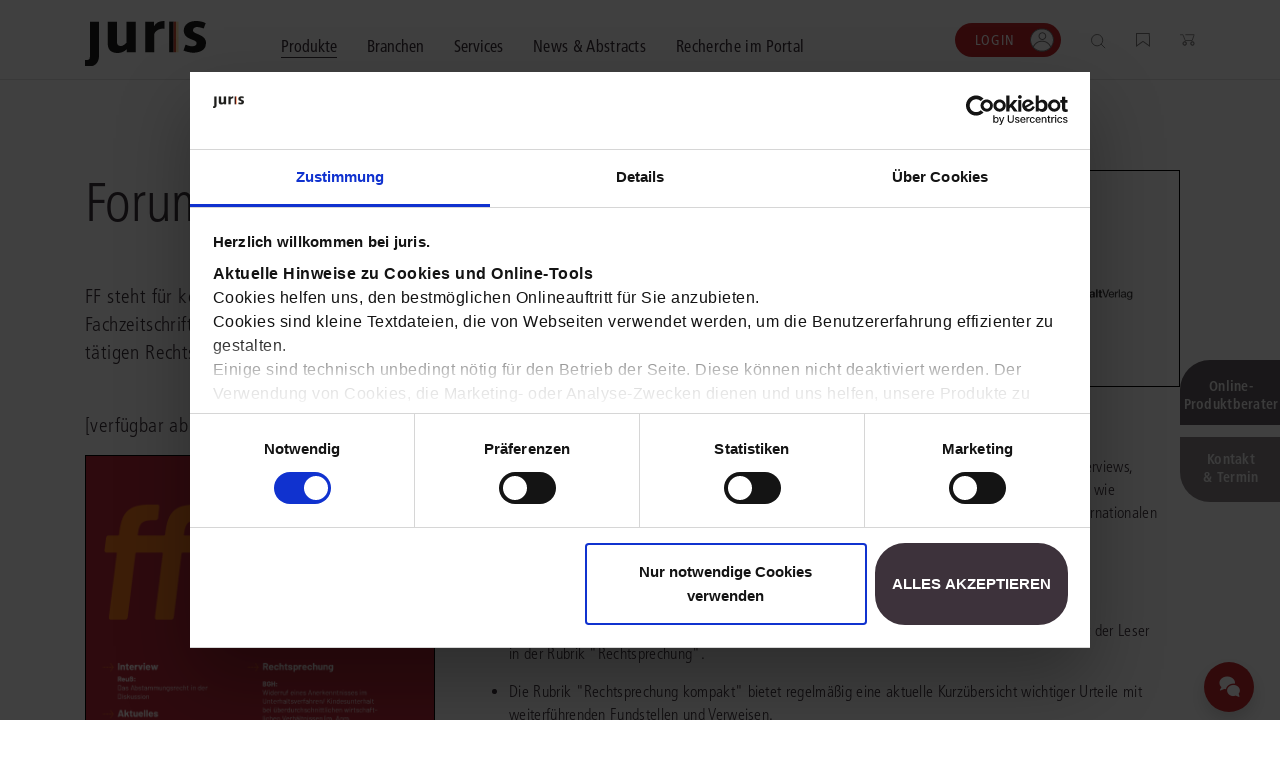

--- FILE ---
content_type: text/css
request_url: https://ccare-chat.juris.de/dist/chat/d292894c10c300d31cf1/css/11.css
body_size: 5355
content:
@font-face{font-family:streamline-regular;font-style:normal;font-weight:400;src:url(../fonts/streamline-regular.8b270ea.woff2) format("woff2"),url(../fonts/streamline-regular.416ccba.woff) format("woff")}.CommonIcon__Regular{display:inline-block;font:normal normal 400 1rem/1.3 streamline-regular;text-rendering:auto;-webkit-transform:translate(0);transform:translate(0);-moz-osx-font-smoothing:grayscale;-webkit-font-smoothing:antialiased}.CommonIcon__Regular--Small{font-size:.8rem;line-height:.8rem}.CommonIcon__Regular--Large{font-size:1.33333333rem;line-height:1.73333333rem}.CommonIcon__Regular--ExtraLarge{font-size:2rem;line-height:2.13333333rem}.CommonIcon__Regular--ExtraLarge3{font-size:3rem;line-height:3.2rem}.CommonIcon__Regular--ExtraLarge4{font-size:4rem;line-height:4.26666666rem}.CommonIcon__Regular--ExtraLarge5{font-size:5rem;line-height:5.33333333rem}.CommonIcon__Regular--FixedWidth{text-align:center;width:1.28571429rem}.CommonIcon__Regular--ArrowDown1:before{content:""}.CommonIcon__Regular--ArrowLeft1:before{content:""}.CommonIcon__Regular--ArrowRight1:before{content:""}.CommonIcon__Regular--ArrowUp1:before{content:""}.CommonIcon__Regular--PoliceMan2:before{content:""}.CommonIcon__Regular--BuildingModern2:before{content:""}.CommonIcon__Regular--Buildings2:before{content:""}.CommonIcon__Regular--AnalyticsBars:before{content:""}.CommonIcon__Regular--AnalyticsGraphBar:before{content:""}.CommonIcon__Regular--AnalyticsPie2:before{content:""}.CommonIcon__Regular--BusinessContractApprove:before{content:""}.CommonIcon__Regular--BusinessDealHandshake:before{content:""}.CommonIcon__Regular--BusinessPaperBoat:before{content:""}.CommonIcon__Regular--NetworkUser:before{content:""}.CommonIcon__Regular--DataFileBarsDownload:before{content:""}.CommonIcon__Regular--DataFileBarsUpload:before{content:""}.CommonIcon__Regular--PerformanceDecrease:before{content:""}.CommonIcon__Regular--PerformanceIncrease:before{content:""}.CommonIcon__Regular--PerformanceIncrease1:before{content:""}.CommonIcon__Regular--LaunchGoFlag:before{content:""}.CommonIcon__Regular--SeoEye:before{content:""}.CommonIcon__Regular--BusinessClimbTop1:before{content:""}.CommonIcon__Regular--StrategyChess:before{content:""}.CommonIcon__Regular--ClothesDesignPin:before{content:""}.CommonIcon__Regular--FootwearFlipFlops:before{content:""}.CommonIcon__Regular--GlassesRetro:before{content:""}.CommonIcon__Regular--ShirtPlain:before{content:""}.CommonIcon__Regular--MonitorFlash:before{content:""}.CommonIcon__Regular--MonitorLock:before{content:""}.CommonIcon__Regular--MonitorQuestion:before{content:""}.CommonIcon__Regular--MonitorSettings:before{content:""}.CommonIcon__Regular--MonitorShare:before{content:""}.CommonIcon__Regular--DesktopMonitorApprove:before{content:""}.CommonIcon__Regular--DesktopMonitorClock:before{content:""}.CommonIcon__Regular--FloppyDisk:before{content:""}.CommonIcon__Regular--Keyboard:before{content:""}.CommonIcon__Regular--LaptopApprove:before{content:""}.CommonIcon__Regular--LaptopClock:before{content:""}.CommonIcon__Regular--LaptopLock2:before{content:""}.CommonIcon__Regular--FlashDriveLock:before{content:""}.CommonIcon__Regular--SdCardDownload:before{content:""}.CommonIcon__Regular--SdCardUpload:before{content:""}.CommonIcon__Regular--SmartWatchSquareGraph:before{content:""}.CommonIcon__Regular--Webcam2:before{content:""}.CommonIcon__Regular--BookClose2:before{content:""}.CommonIcon__Regular--BookEdit:before{content:""}.CommonIcon__Regular--BookFlipPage:before{content:""}.CommonIcon__Regular--BookStar:before{content:""}.CommonIcon__Regular--BookUpload:before{content:""}.CommonIcon__Regular--ContentPen3:before{content:""}.CommonIcon__Regular--Newspaper:before{content:""}.CommonIcon__Regular--NotesFlip:before{content:""}.CommonIcon__Regular--PoliceBadge:before{content:""}.CommonIcon__Regular--ProtectionShield4:before{content:""}.CommonIcon__Regular--ColorBrush3:before{content:""}.CommonIcon__Regular--DesignToolMagicWand:before{content:""}.CommonIcon__Regular--DesignToolQuill3:before{content:""}.CommonIcon__Regular--LayersStacked:before{content:""}.CommonIcon__Regular--Shapes:before{content:""}.CommonIcon__Regular--EcologyLeaf:before{content:""}.CommonIcon__Regular--GlobalWarmingGlobeFire:before{content:""}.CommonIcon__Regular--RecyclingSign:before{content:""}.CommonIcon__Regular--RenewableEnergyWindTurbine2:before{content:""}.CommonIcon__Regular--WaterProtectionDrop1:before{content:""}.CommonIcon__Regular--EmailActionAdd:before{content:""}.CommonIcon__Regular--EmailActionReply:before{content:""}.CommonIcon__Regular--EmailActionReply1:before{content:""}.CommonIcon__Regular--EmailActionReplyAll:before{content:""}.CommonIcon__Regular--EmailActionReplyAll1:before{content:""}.CommonIcon__Regular--EmailActionSend:before{content:""}.CommonIcon__Regular--EmailActionSend1:before{content:""}.CommonIcon__Regular--Envelope:before{content:""}.CommonIcon__Regular--CasinoDiamondBag1:before{content:""}.CommonIcon__Regular--TicketEvent:before{content:""}.CommonIcon__Regular--CommonFileDouble2:before{content:""}.CommonIcon__Regular--CommonFileDownload:before{content:""}.CommonIcon__Regular--CommonFileHorizontalImage:before{content:""}.CommonIcon__Regular--CommonFileTextDownload:before{content:""}.CommonIcon__Regular--CommonFileTextUpload:before{content:""}.CommonIcon__Regular--FolderLock:before{content:""}.CommonIcon__Regular--FolderStand:before{content:""}.CommonIcon__Regular--ZipFile1:before{content:""}.CommonIcon__Regular--RestaurantEatingSet:before{content:""}.CommonIcon__Regular--FastFoodDoubleBurger:before{content:""}.CommonIcon__Regular--FruitGrapes:before{content:""}.CommonIcon__Regular--DresserDrawers1:before{content:""}.CommonIcon__Regular--DressingHangingRack:before{content:""}.CommonIcon__Regular--DentistryToothCheck:before{content:""}.CommonIcon__Regular--MedicalInstrumentStethoscope:before{content:""}.CommonIcon__Regular--MedicalHospital:before{content:""}.CommonIcon__Regular--MedicalHospital1:before{content:""}.CommonIcon__Regular--HotelBedroom:before{content:""}.CommonIcon__Regular--ImageFileEps:before{content:""}.CommonIcon__Regular--ImageFileGif:before{content:""}.CommonIcon__Regular--ImageFileJpg:before{content:""}.CommonIcon__Regular--ImageFileLandscape:before{content:""}.CommonIcon__Regular--ImageFilePng:before{content:""}.CommonIcon__Regular--ImageFileSvg:before{content:""}.CommonIcon__Regular--LensShutter:before{content:""}.CommonIcon__Regular--PicturePolaroid:before{content:""}.CommonIcon__Regular--PictureStackHuman:before{content:""}.CommonIcon__Regular--AlarmBell:before{content:""}.CommonIcon__Regular--AlarmBellRing:before{content:""}.CommonIcon__Regular--AlertDiamond:before{content:""}.CommonIcon__Regular--AlertTriangle:before{content:""}.CommonIcon__Regular--InformationCircle:before{content:""}.CommonIcon__Regular--QuestionCircle:before{content:""}.CommonIcon__Regular--Brightness:before{content:""}.CommonIcon__Regular--SettingsSlider:before{content:""}.CommonIcon__Regular--CopyHookNumberCustom:before{content:""}.CommonIcon__Regular--CopyNumberCustom:before{content:""}.CommonIcon__Regular--CopyPaste:before{content:""}.CommonIcon__Regular--PieLineGraphDesktop:before{content:""}.CommonIcon__Regular--Calendar3:before{content:""}.CommonIcon__Regular--CalendarAdd1:before{content:""}.CommonIcon__Regular--CalendarCash:before{content:""}.CommonIcon__Regular--CalendarDate:before{content:""}.CommonIcon__Regular--CalendarRemove:before{content:""}.CommonIcon__Regular--Bin:before{content:""}.CommonIcon__Regular--Bin2Alternate:before{content:""}.CommonIcon__Regular--Delete:before{content:""}.CommonIcon__Regular--Pencil1:before{content:""}.CommonIcon__Regular--PencilWrite:before{content:""}.CommonIcon__Regular--Expand3:before{content:""}.CommonIcon__Regular--MinimizeCustom:before{content:""}.CommonIcon__Regular--Shrink2:before{content:""}.CommonIcon__Regular--Filter1:before{content:""}.CommonIcon__Regular--FilterText:before{content:""}.CommonIcon__Regular--ChecklistPen:before{content:""}.CommonIcon__Regular--Check1:before{content:""}.CommonIcon__Regular--CheckCircle1:before{content:""}.CommonIcon__Regular--Close:before{content:""}.CommonIcon__Regular--CursorChoose:before{content:""}.CommonIcon__Regular--RemoveCircle:before{content:""}.CommonIcon__Regular--HeadphonesCustomerSupportHuman1:before{content:""}.CommonIcon__Regular--Hierarchy5:before{content:""}.CommonIcon__Regular--Hierarchy9:before{content:""}.CommonIcon__Regular--HouseChimney2:before{content:""}.CommonIcon__Regular--KeyboardArrowRight:before{content:""}.CommonIcon__Regular--Layout3:before{content:""}.CommonIcon__Regular--Layout4:before{content:""}.CommonIcon__Regular--Layout6:before{content:""}.CommonIcon__Regular--LayoutColumn:before{content:""}.CommonIcon__Regular--LayoutLeft:before{content:""}.CommonIcon__Regular--LayoutRight:before{content:""}.CommonIcon__Regular--LayoutTop:before{content:""}.CommonIcon__Regular--Attachment:before{content:""}.CommonIcon__Regular--Hyperlink2:before{content:""}.CommonIcon__Regular--ListAdd:before{content:""}.CommonIcon__Regular--ListBullets1:before{content:""}.CommonIcon__Regular--ListNumbers:before{content:""}.CommonIcon__Regular--ListRemove:before{content:""}.CommonIcon__Regular--Loading:before{content:""}.CommonIcon__Regular--LoadingCircle1:before{content:""}.CommonIcon__Regular--Lock2:before{content:""}.CommonIcon__Regular--LockUnlock:before{content:""}.CommonIcon__Regular--Login1:before{content:""}.CommonIcon__Regular--Login3:before{content:""}.CommonIcon__Regular--LoginKey2:before{content:""}.CommonIcon__Regular--Logout1:before{content:""}.CommonIcon__Regular--NavigationMenu:before{content:""}.CommonIcon__Regular--NavigationMenuHorizontal:before{content:""}.CommonIcon__Regular--NavigationMenuVertical:before{content:""}.CommonIcon__Regular--DirectionButton1:before{content:""}.CommonIcon__Regular--DirectionButtonArrows:before{content:""}.CommonIcon__Regular--MoveDown:before{content:""}.CommonIcon__Regular--MoveExpandVertical:before{content:""}.CommonIcon__Regular--MoveLeft:before{content:""}.CommonIcon__Regular--MoveRight:before{content:""}.CommonIcon__Regular--MoveShrinkVertical:before{content:""}.CommonIcon__Regular--MoveShrinkVerticalCustom:before{content:""}.CommonIcon__Regular--MoveUp:before{content:""}.CommonIcon__Regular--ButtonLoopArrow:before{content:""}.CommonIcon__Regular--ButtonPause1:before{content:""}.CommonIcon__Regular--ButtonPlay:before{content:""}.CommonIcon__Regular--ButtonRefreshArrows:before{content:""}.CommonIcon__Regular--NavigationLeftCircle:before{content:""}.CommonIcon__Regular--NavigationLeftCircle11:before{content:""}.CommonIcon__Regular--NavigationRightCircle1:before{content:""}.CommonIcon__Regular--IndentIncrease:before{content:""}.CommonIcon__Regular--ParagraphIndentLastLine:before{content:""}.CommonIcon__Regular--PrintText:before{content:""}.CommonIcon__Regular--Add:before{content:""}.CommonIcon__Regular--Subtract:before{content:""}.CommonIcon__Regular--SubtractCircle:before{content:""}.CommonIcon__Regular--Cursor:before{content:""}.CommonIcon__Regular--Cog:before{content:""}.CommonIcon__Regular--HammerWench:before{content:""}.CommonIcon__Regular--GraphStatsSquare:before{content:""}.CommonIcon__Regular--SynchronizeArrow1:before{content:""}.CommonIcon__Regular--SynchronizeArrowClock:before{content:""}.CommonIcon__Regular--Tags:before{content:""}.CommonIcon__Regular--TagsAdd:before{content:""}.CommonIcon__Regular--TagsAlert:before{content:""}.CommonIcon__Regular--TagsCheck:before{content:""}.CommonIcon__Regular--TagsEdit:before{content:""}.CommonIcon__Regular--TagsFavorite:before{content:""}.CommonIcon__Regular--TagsFavoriteStar:before{content:""}.CommonIcon__Regular--TagsLock:before{content:""}.CommonIcon__Regular--TagsSearch:before{content:""}.CommonIcon__Regular--TagsShare:before{content:""}.CommonIcon__Regular--SortAscCustom:before{content:""}.CommonIcon__Regular--SortDscCustom:before{content:""}.CommonIcon__Regular--TimeClockFileCash:before{content:""}.CommonIcon__Regular--TimeClockFileEdit:before{content:""}.CommonIcon__Regular--TimeClockFileSync:before{content:""}.CommonIcon__Regular--Stopwatch:before{content:""}.CommonIcon__Regular--Binocular:before{content:""}.CommonIcon__Regular--View1:before{content:""}.CommonIcon__Regular--ViewOff:before{content:""}.CommonIcon__Regular--CloudDownload:before{content:""}.CommonIcon__Regular--DataTransferCircle:before{content:""}.CommonIcon__Regular--DataTransferHorizontal:before{content:""}.CommonIcon__Regular--Laptop:before{content:""}.CommonIcon__Regular--DownloadBottom:before{content:""}.CommonIcon__Regular--UploadBottom:before{content:""}.CommonIcon__Regular--NetworkBrowser:before{content:""}.CommonIcon__Regular--NetworkClock:before{content:""}.CommonIcon__Regular--NetworkWww:before{content:""}.CommonIcon__Regular--Torch:before{content:""}.CommonIcon__Regular--WaterDam:before{content:""}.CommonIcon__Regular--MessagingWhatsapp:before{content:""}.CommonIcon__Regular--ProfessionalNetworkLinkedin:before{content:""}.CommonIcon__Regular--SocialMediaFacebook1:before{content:""}.CommonIcon__Regular--SocialMediaTwitter:before{content:""}.CommonIcon__Regular--StatisticsDaytum:before{content:""}.CommonIcon__Regular--CompassDirections:before{content:""}.CommonIcon__Regular--Earth3:before{content:""}.CommonIcon__Regular--MapsPin1:before{content:""}.CommonIcon__Regular--MapsSearch:before{content:""}.CommonIcon__Regular--Pin:before{content:""}.CommonIcon__Regular--StyleOnePinGlobal:before{content:""}.CommonIcon__Regular--StyleTwoPinMarker:before{content:""}.CommonIcon__Regular--ConversationChat1:before{content:""}.CommonIcon__Regular--MessagesBubble:before{content:""}.CommonIcon__Regular--MessagesBubbleDisable:before{content:""}.CommonIcon__Regular--MessagesBubbleSquareInformation:before{content:""}.CommonIcon__Regular--MessagesBubbleTyping1:before{content:""}.CommonIcon__Regular--MessagesBubbleWarning:before{content:""}.CommonIcon__Regular--SmileyBad:before{content:""}.CommonIcon__Regular--SmileyBadCustom:before{content:""}.CommonIcon__Regular--SmileyIndifferent:before{content:""}.CommonIcon__Regular--SmileyLol:before{content:""}.CommonIcon__Regular--SmileyLolCustom:before{content:""}.CommonIcon__Regular--SmileySad:before{content:""}.CommonIcon__Regular--SmileySad1:before{content:""}.CommonIcon__Regular--SmileySadCustom:before{content:""}.CommonIcon__Regular--SmileyShock:before{content:""}.CommonIcon__Regular--SmileyShockCustom:before{content:""}.CommonIcon__Regular--SmileySmile2:before{content:""}.CommonIcon__Regular--AccountingCalculator:before{content:""}.CommonIcon__Regular--AccountingDocument:before{content:""}.CommonIcon__Regular--AccountingInvoiceMail:before{content:""}.CommonIcon__Regular--CheckPaymentGive:before{content:""}.CommonIcon__Regular--SavingBank1:before{content:""}.CommonIcon__Regular--SavingPiggyBank:before{content:""}.CommonIcon__Regular--AccountingCoinsBill:before{content:""}.CommonIcon__Regular--AccountingCoinsStack:before{content:""}.CommonIcon__Regular--MoneyWalletOpen:before{content:""}.CommonIcon__Regular--AudioFile:before{content:""}.CommonIcon__Regular--VolumeControlFull1:before{content:""}.CommonIcon__Regular--FarmingWheat:before{content:""}.CommonIcon__Regular--FlowerRose:before{content:""}.CommonIcon__Regular--OutdoorsTreeValley:before{content:""}.CommonIcon__Regular--PlantPot2:before{content:""}.CommonIcon__Regular--BeachPalmWater:before{content:""}.CommonIcon__Regular--CampingTent:before{content:""}.CommonIcon__Regular--AnimalPrintPaw:before{content:""}.CommonIcon__Regular--Parrot:before{content:""}.CommonIcon__Regular--Dog:before{content:""}.CommonIcon__Regular--FlyingInsectBee:before{content:""}.CommonIcon__Regular--Mouse:before{content:""}.CommonIcon__Regular--Fox:before{content:""}.CommonIcon__Regular--PhoneActionCart:before{content:""}.CommonIcon__Regular--PhoneActionEmail:before{content:""}.CommonIcon__Regular--MobilePhone:before{content:""}.CommonIcon__Regular--PhoneType:before{content:""}.CommonIcon__Regular--PhoneActionsAdd:before{content:""}.CommonIcon__Regular--Phone:before{content:""}.CommonIcon__Regular--MobileQrCode:before{content:""}.CommonIcon__Regular--PhoneRotate:before{content:""}.CommonIcon__Regular--AppWindowLink:before{content:""}.CommonIcon__Regular--AppWindowText1:before{content:""}.CommonIcon__Regular--FileCodeShield:before{content:""}.CommonIcon__Regular--FileCsv:before{content:""}.CommonIcon__Regular--Database2:before{content:""}.CommonIcon__Regular--DatabaseRefresh:before{content:""}.CommonIcon__Regular--Module:before{content:""}.CommonIcon__Regular--ProgrammingBrowser:before{content:""}.CommonIcon__Regular--ProgrammingMonitor:before{content:""}.CommonIcon__Regular--ResponsiveDesign1:before{content:""}.CommonIcon__Regular--ELearningLaptop1:before{content:""}.CommonIcon__Regular--ReadLightIdea:before{content:""}.CommonIcon__Regular--StudyLightIdea:before{content:""}.CommonIcon__Regular--StudyOwl:before{content:""}.CommonIcon__Regular--ScienceMolecule:before{content:""}.CommonIcon__Regular--SpaceRocketFlying:before{content:""}.CommonIcon__Regular--ShipmentCargoBoat:before{content:""}.CommonIcon__Regular--ShipmentTruck1:before{content:""}.CommonIcon__Regular--ShipmentInTransit:before{content:""}.CommonIcon__Regular--WarehouseCartPackages2:before{content:""}.CommonIcon__Regular--ShoppingBasketHandle:before{content:""}.CommonIcon__Regular--ShoppingCart:before{content:""}.CommonIcon__Regular--ECommerceCartBrowser:before{content:""}.CommonIcon__Regular--ShoppingBagCheck:before{content:""}.CommonIcon__Regular--ShoppingBagSmile:before{content:""}.CommonIcon__Regular--Shop:before{content:""}.CommonIcon__Regular--FlagPlain3:before{content:""}.CommonIcon__Regular--FlagWarning:before{content:""}.CommonIcon__Regular--Dislike1:before{content:""}.CommonIcon__Regular--Like1:before{content:""}.CommonIcon__Regular--Like1Custom:before{content:""}.CommonIcon__Regular--LoveIt:before{content:""}.CommonIcon__Regular--LoveItCustom:before{content:""}.CommonIcon__Regular--RatingStar:before{content:""}.CommonIcon__Regular--HockeyPuckStick:before{content:""}.CommonIcon__Regular--BowlingSet:before{content:""}.CommonIcon__Regular--SoccerBall:before{content:""}.CommonIcon__Regular--3DBoxCorner:before{content:""}.CommonIcon__Regular--RobotHead1:before{content:""}.CommonIcon__Regular--MeasureRulerCorner:before{content:""}.CommonIcon__Regular--ToolsWench:before{content:""}.CommonIcon__Regular--AdventureCarTruck1:before{content:""}.CommonIcon__Regular--AircraftChopper1:before{content:""}.CommonIcon__Regular--BicycleSports:before{content:""}.CommonIcon__Regular--Car1:before{content:""}.CommonIcon__Regular--SeaTransportBoat:before{content:""}.CommonIcon__Regular--RoadSignBanned:before{content:""}.CommonIcon__Regular--Taxi1:before{content:""}.CommonIcon__Regular--TransportationTicketPlane:before{content:""}.CommonIcon__Regular--TruckCargo1:before{content:""}.CommonIcon__Regular--PlaneTrip1:before{content:""}.CommonIcon__Regular--TravelLuggage1:before{content:""}.CommonIcon__Regular--TravelUserPin:before{content:""}.CommonIcon__Regular--MultipleChat:before{content:""}.CommonIcon__Regular--SingleNeutralActionsChat:before{content:""}.CommonIcon__Regular--SingleNeutralActionsMobilephone:before{content:""}.CommonIcon__Regular--SingleNeutralActionsVideo:before{content:""}.CommonIcon__Regular--SingleMan:before{content:""}.CommonIcon__Regular--SingleNeutralBook:before{content:""}.CommonIcon__Regular--SingleNeutralCircle:before{content:""}.CommonIcon__Regular--SingleWoman:before{content:""}.CommonIcon__Regular--MultipleHome:before{content:""}.CommonIcon__Regular--MultipleNeutral1:before{content:""}.CommonIcon__Regular--MultipleUsers1:before{content:""}.CommonIcon__Regular--SingleNeutralActionsAdd:before{content:""}.CommonIcon__Regular--SingleNeutralActionsEdit1:before{content:""}.CommonIcon__Regular--SingleNeutralActionsFlight:before{content:""}.CommonIcon__Regular--SingleNeutralActionsGraduate:before{content:""}.CommonIcon__Regular--SingleNeutral:before{content:""}.CommonIcon__Regular--SingleNeutralChat:before{content:""}.CommonIcon__Regular--SingleNeutralFlag2:before{content:""}.CommonIcon__Regular--SingleNeutralSetting:before{content:""}.CommonIcon__Regular--SingleNeutralTime:before{content:""}.CommonIcon__Regular--VideoGamePacman:before{content:""}.CommonIcon__Regular--VideoGameHatchi:before{content:""}.CommonIcon__Regular--VideoGameNintendo:before{content:""}.CommonIcon__Regular--ControlsPlay:before{content:""}.CommonIcon__Regular--VideoEditBrightness1:before{content:""}.CommonIcon__Regular--VideoFileCamera:before{content:""}.CommonIcon__Regular--VideoFileFlv:before{content:""}.CommonIcon__Regular--VideoFileMov:before{content:""}.CommonIcon__Regular--VideoFileMp4:before{content:""}.CommonIcon__Regular--EscalatorPeople:before{content:""}.CommonIcon__Regular--LaundryRetroIron:before{content:""}.CommonIcon__Regular--SwimmingPoolPerson:before{content:""}.CommonIcon__Regular--Ticket:before{content:""}.CommonIcon__Regular--TicketAdd:before{content:""}.CommonIcon__Regular--DaySunrise2:before{content:""}.CommonIcon__Regular--NightMoonNew:before{content:""}.CommonIcon__Regular--NaturalDisasterBolt:before{content:""}.CommonIcon__Regular--RainUmbrella:before{content:""}.CommonIcon__Regular--HumanResourcesEmployeeStress:before{content:""}.CommonIcon__Regular--Bulb1:before{content:""}.CommonIcon__Regular--LegalScale1:before{content:""}.CommonIcon__Regular--TeamMeetingChat:before{content:""}.CommonIcon__Regular--OfficeFileDoc1:before{content:""}.CommonIcon__Regular--OfficeFilePdf:before{content:""}.CommonIcon__Regular--OfficeFilePdf1:before{content:""}.CommonIcon__Regular--OfficeFilePpt1:before{content:""}.CommonIcon__Regular--OfficeFileTxt1:before{content:""}.CommonIcon__Regular--OfficeFileXls1:before{content:""}.CommonIcon__Regular--OfficeLamp:before{content:""}.CommonIcon__Regular--OfficeShelf1:before{content:""}.CommonIcon__Regular--PresentationScreen:before{content:""}.CommonIcon__Regular--MeetingCameraCircle:before{content:""}.CommonIcon__Regular--MeetingHeadphones1:before{content:""}@font-face{font-family:streamline-bold;font-style:normal;font-weight:400;src:url(../fonts/streamline-bold.aa06db9.woff2) format("woff2"),url(../fonts/streamline-bold.6e38de3.woff) format("woff")}.CommonIcon__Bold{display:inline-block;font:normal normal 400 1rem/1.3 streamline-bold;text-rendering:auto;-webkit-transform:translate(0);transform:translate(0);-moz-osx-font-smoothing:grayscale;-webkit-font-smoothing:antialiased}.CommonIcon__Bold--Small{font-size:.8rem;line-height:.8rem}.CommonIcon__Bold--Large{font-size:1.33333333rem;line-height:1.73333333rem}.CommonIcon__Bold--ExtraLarge{font-size:2rem;line-height:2.13333333rem}.CommonIcon__Bold--ExtraLarge3{font-size:3rem;line-height:3.2rem}.CommonIcon__Bold--ExtraLarge4{font-size:4rem;line-height:4.26666666rem}.CommonIcon__Bold--ExtraLarge5{font-size:5rem;line-height:5.33333333rem}.CommonIcon__Bold--FixedWidth{text-align:center;width:1.28571429rem}.CommonIcon__Bold--Envelope:before{content:""}.CommonIcon__Bold--SendEmail:before{content:""}.CommonIcon__Bold--Ticket1:before{content:""}.CommonIcon__Bold--CommonFileEmpty:before{content:""}.CommonIcon__Bold--CommonFileEmptyAlternate:before{content:""}.CommonIcon__Bold--CommonFileText:before{content:""}.CommonIcon__Bold--Folder:before{content:""}.CommonIcon__Bold--ZipFile:before{content:""}.CommonIcon__Bold--ImageFileLandscape:before{content:""}.CommonIcon__Bold--AlarmBell:before{content:""}.CommonIcon__Bold--AlertCircle:before{content:""}.CommonIcon__Bold--AlertDiamond:before{content:""}.CommonIcon__Bold--InformationCircle:before{content:""}.CommonIcon__Bold--QuestionCircle:before{content:""}.CommonIcon__Bold--Flash:before{content:""}.CommonIcon__Bold--CalendarSearch1:before{content:""}.CommonIcon__Bold--Bin1:before{content:""}.CommonIcon__Bold--Expand1:before{content:""}.CommonIcon__Bold--Shrink1:before{content:""}.CommonIcon__Bold--Check:before{content:""}.CommonIcon__Bold--Check1:before{content:""}.CommonIcon__Bold--CheckShield:before{content:""}.CommonIcon__Bold--Close:before{content:""}.CommonIcon__Bold--RemoveShield:before{content:""}.CommonIcon__Bold--KeyboardArrowDown:before{content:""}.CommonIcon__Bold--KeyboardArrowUp:before{content:""}.CommonIcon__Bold--LayoutModule:before{content:""}.CommonIcon__Bold--Attachment:before{content:""}.CommonIcon__Bold--Hyperlink2:before{content:""}.CommonIcon__Bold--ListBullets1:before{content:""}.CommonIcon__Bold--ListNumbers:before{content:""}.CommonIcon__Bold--Lock2:before{content:""}.CommonIcon__Bold--NavigationMenu:before{content:""}.CommonIcon__Bold--NavigationMenuHorizontal:before{content:""}.CommonIcon__Bold--NavigationMenuVertical:before{content:""}.CommonIcon__Bold--Add:before{content:""}.CommonIcon__Bold--AddSquare:before{content:""}.CommonIcon__Bold--ExpandVertical1:before{content:""}.CommonIcon__Bold--SearchAlternate:before{content:""}.CommonIcon__Bold--Cog:before{content:""}.CommonIcon__Bold--TagsDouble:before{content:""}.CommonIcon__Bold--TimeClockFile1:before{content:""}.CommonIcon__Bold--Binocular:before{content:""}.CommonIcon__Bold--View1:before{content:""}.CommonIcon__Bold--ViewOff:before{content:""}.CommonIcon__Bold--Cloud:before{content:""}.CommonIcon__Bold--SocialInstagram1:before{content:""}.CommonIcon__Bold--SocialPinterest:before{content:""}.CommonIcon__Bold--ProfessionalNetworkLinkedin:before{content:""}.CommonIcon__Bold--ProfessionalToolOtrsCustom:before{content:""}.CommonIcon__Bold--SearchEngineGoogle:before{content:""}.CommonIcon__Bold--SocialMediaFacebook:before{content:""}.CommonIcon__Bold--SocialMediaTwitter:before{content:""}.CommonIcon__Bold--SocialMediaXing:before{content:""}.CommonIcon__Bold--Earth3:before{content:""}.CommonIcon__Bold--SignBadgeCircle:before{content:""}.CommonIcon__Bold--MessagesBubble:before{content:""}.CommonIcon__Bold--MessagesBubbleDouble:before{content:""}.CommonIcon__Bold--AudioFile:before{content:""}.CommonIcon__Bold--MicrophoneAlternate:before{content:""}.CommonIcon__Bold--MicrophoneOff:before{content:""}.CommonIcon__Bold--VolumeControlFull:before{content:""}.CommonIcon__Bold--VolumeControlLow:before{content:""}.CommonIcon__Bold--VolumeControlMedium:before{content:""}.CommonIcon__Bold--VolumeControlOff:before{content:""}.CommonIcon__Bold--MobilePhone:before{content:""}.CommonIcon__Bold--PhoneActionsOff1:before{content:""}.CommonIcon__Bold--PhoneActionsVoiceMail:before{content:""}.CommonIcon__Bold--Phone:before{content:""}.CommonIcon__Bold--AppWindowMinimize:before{content:""}.CommonIcon__Bold--FileCode:before{content:""}.CommonIcon__Bold--FileCode1:before{content:""}.CommonIcon__Bold--BrowserPageHierarchy:before{content:""}.CommonIcon__Bold--CertifiedRibbon:before{content:""}.CommonIcon__Bold--CertifiedRibbonAlertCustom:before{content:""}.CommonIcon__Bold--CertifiedRibbonRemoveCustom:before{content:""}.CommonIcon__Bold--RatingStar:before{content:""}.CommonIcon__Bold--MeasureRulerDivider:before{content:""}.CommonIcon__Bold--ToolsWench2:before{content:""}.CommonIcon__Bold--SingleNeutralActions:before{content:""}.CommonIcon__Bold--ControlsCameraOff:before{content:""}.CommonIcon__Bold--ControlsPlay:before{content:""}.CommonIcon__Bold--ControlsStop:before{content:""}.CommonIcon__Bold--VideoFileCamera:before{content:""}.CommonIcon__Bold--OfficeFileDoc:before{content:""}.CommonIcon__Bold--OfficeFilePdf:before{content:""}.CommonIcon__Bold--OfficeFilePpt:before{content:""}.CommonIcon__Bold--OfficeFileXls:before{content:""}.CommonIcon__Bold--MeetingCamera:before{content:""}.CommonIcon{-webkit-transition:all .2s ease;transition:all .2s ease}.CommonIcon__Animation--Spin{-webkit-animation:spin 2s linear infinite;animation:spin 2s linear infinite}.CommonIcon__Animation--Pulse{-webkit-animation-delay:1s;animation-delay:1s;-webkit-animation-duration:1s;animation-duration:1s;-webkit-animation-iteration-count:3;animation-iteration-count:3;-webkit-animation-name:pulse;animation-name:pulse;-webkit-animation-timing-function:cubic-bezier(.36,.07,.19,.97);animation-timing-function:cubic-bezier(.36,.07,.19,.97)}.CommonIcon--FlipHorizontal{-webkit-transform:scaleX(-1)!important;transform:scaleX(-1)!important}.CommonIcon--Disabled{color:var(--color-black50);color:var(--color-icon-disabled);cursor:not-allowed}@-webkit-keyframes spin{0%{-webkit-transform:rotate(0deg);transform:rotate(0deg)}to{-webkit-transform:rotate(1turn);transform:rotate(1turn)}}@keyframes spin{0%{-webkit-transform:rotate(0deg);transform:rotate(0deg)}to{-webkit-transform:rotate(1turn);transform:rotate(1turn)}}@-webkit-keyframes pulse{0%{-webkit-transform:scale(1);transform:scale(1)}50%{-webkit-transform:scale(1.3);transform:scale(1.3)}to{-webkit-transform:scale(1);transform:scale(1)}}@keyframes pulse{0%{-webkit-transform:scale(1);transform:scale(1)}50%{-webkit-transform:scale(1.3);transform:scale(1.3)}to{-webkit-transform:scale(1);transform:scale(1)}}

--- FILE ---
content_type: application/javascript
request_url: https://www.juris.de/jportal/nav/juris-shop-pwa/juris_shop_pwa_main.js?v=1769419959452
body_size: 205625
content:
/*! For license information please see juris_shop_pwa_main.js.LICENSE.txt */
!function(){var e={8093:function(e,t,r){"use strict";function n(e){return n="function"===typeof Symbol&&"symbol"===typeof Symbol.iterator?function(e){return typeof e}:function(e){return e&&"function"===typeof Symbol&&e.constructor===Symbol&&e!==Symbol.prototype?"symbol":typeof e},n(e)}var o,i,a=r(3372).codes,s=a.ERR_AMBIGUOUS_ARGUMENT,l=a.ERR_INVALID_ARG_TYPE,c=a.ERR_INVALID_ARG_VALUE,u=a.ERR_INVALID_RETURN_VALUE,d=a.ERR_MISSING_ARGS,p=r(4945),f=r(9639).inspect,h=r(9639).types,g=h.isPromise,m=h.isRegExp,v=Object.assign?Object.assign:r(887).assign,y=Object.is?Object.is:r(3454);new Map;function b(){var e=r(6912);o=e.isDeepEqual,i=e.isDeepStrictEqual}var x=!1,P=e.exports=k,S={};function A(e){if(e.message instanceof Error)throw e.message;throw new p(e)}function E(e,t,r,n){if(!r){var o=!1;if(0===t)o=!0,n="No value argument passed to `assert.ok()`";else if(n instanceof Error)throw n;var i=new p({actual:r,expected:!0,message:n,operator:"==",stackStartFn:e});throw i.generatedMessage=o,i}}function k(){for(var e=arguments.length,t=new Array(e),r=0;r<e;r++)t[r]=arguments[r];E.apply(void 0,[k,t.length].concat(t))}P.fail=function e(t,r,n,o,i){var a,s=arguments.length;if(0===s)a="Failed";else if(1===s)n=t,t=void 0;else{if(!1===x){x=!0;var l=process.emitWarning?process.emitWarning:console.warn.bind(console);l("assert.fail() with more than one argument is deprecated. Please use assert.strictEqual() instead or only pass a message.","DeprecationWarning","DEP0094")}2===s&&(o="!=")}if(n instanceof Error)throw n;var c={actual:t,expected:r,operator:void 0===o?"fail":o,stackStartFn:i||e};void 0!==n&&(c.message=n);var u=new p(c);throw a&&(u.message=a,u.generatedMessage=!0),u},P.AssertionError=p,P.ok=k,P.equal=function e(t,r,n){if(arguments.length<2)throw new d("actual","expected");t!=r&&A({actual:t,expected:r,message:n,operator:"==",stackStartFn:e})},P.notEqual=function e(t,r,n){if(arguments.length<2)throw new d("actual","expected");t==r&&A({actual:t,expected:r,message:n,operator:"!=",stackStartFn:e})},P.deepEqual=function e(t,r,n){if(arguments.length<2)throw new d("actual","expected");void 0===o&&b(),o(t,r)||A({actual:t,expected:r,message:n,operator:"deepEqual",stackStartFn:e})},P.notDeepEqual=function e(t,r,n){if(arguments.length<2)throw new d("actual","expected");void 0===o&&b(),o(t,r)&&A({actual:t,expected:r,message:n,operator:"notDeepEqual",stackStartFn:e})},P.deepStrictEqual=function e(t,r,n){if(arguments.length<2)throw new d("actual","expected");void 0===o&&b(),i(t,r)||A({actual:t,expected:r,message:n,operator:"deepStrictEqual",stackStartFn:e})},P.notDeepStrictEqual=function e(t,r,n){if(arguments.length<2)throw new d("actual","expected");void 0===o&&b();i(t,r)&&A({actual:t,expected:r,message:n,operator:"notDeepStrictEqual",stackStartFn:e})},P.strictEqual=function e(t,r,n){if(arguments.length<2)throw new d("actual","expected");y(t,r)||A({actual:t,expected:r,message:n,operator:"strictEqual",stackStartFn:e})},P.notStrictEqual=function e(t,r,n){if(arguments.length<2)throw new d("actual","expected");y(t,r)&&A({actual:t,expected:r,message:n,operator:"notStrictEqual",stackStartFn:e})};var I=function e(t,r,n){var o=this;!function(e,t){if(!(e instanceof t))throw new TypeError("Cannot call a class as a function")}(this,e),r.forEach((function(e){e in t&&(void 0!==n&&"string"===typeof n[e]&&m(t[e])&&t[e].test(n[e])?o[e]=n[e]:o[e]=t[e])}))};function C(e,t,r,n,o,a){if(!(r in e)||!i(e[r],t[r])){if(!n){var s=new I(e,o),l=new I(t,o,e),c=new p({actual:s,expected:l,operator:"deepStrictEqual",stackStartFn:a});throw c.actual=e,c.expected=t,c.operator=a.name,c}A({actual:e,expected:t,message:n,operator:a.name,stackStartFn:a})}}function w(e,t,r,i){if("function"!==typeof t){if(m(t))return t.test(e);if(2===arguments.length)throw new l("expected",["Function","RegExp"],t);if("object"!==n(e)||null===e){var a=new p({actual:e,expected:t,message:r,operator:"deepStrictEqual",stackStartFn:i});throw a.operator=i.name,a}var s=Object.keys(t);if(t instanceof Error)s.push("name","message");else if(0===s.length)throw new c("error",t,"may not be an empty object");return void 0===o&&b(),s.forEach((function(n){"string"===typeof e[n]&&m(t[n])&&t[n].test(e[n])||C(e,t,n,r,s,i)})),!0}return void 0!==t.prototype&&e instanceof t||!Error.isPrototypeOf(t)&&!0===t.call({},e)}function _(e){if("function"!==typeof e)throw new l("fn","Function",e);try{e()}catch(t){return t}return S}function D(e){return g(e)||null!==e&&"object"===n(e)&&"function"===typeof e.then&&"function"===typeof e.catch}function N(e){return Promise.resolve().then((function(){var t;if("function"===typeof e){if(!D(t=e()))throw new u("instance of Promise","promiseFn",t)}else{if(!D(e))throw new l("promiseFn",["Function","Promise"],e);t=e}return Promise.resolve().then((function(){return t})).then((function(){return S})).catch((function(e){return e}))}))}function T(e,t,r,o){if("string"===typeof r){if(4===arguments.length)throw new l("error",["Object","Error","Function","RegExp"],r);if("object"===n(t)&&null!==t){if(t.message===r)throw new s("error/message",'The error message "'.concat(t.message,'" is identical to the message.'))}else if(t===r)throw new s("error/message",'The error "'.concat(t,'" is identical to the message.'));o=r,r=void 0}else if(null!=r&&"object"!==n(r)&&"function"!==typeof r)throw new l("error",["Object","Error","Function","RegExp"],r);if(t===S){var i="";r&&r.name&&(i+=" (".concat(r.name,")")),i+=o?": ".concat(o):".";var a="rejects"===e.name?"rejection":"exception";A({actual:void 0,expected:r,operator:e.name,message:"Missing expected ".concat(a).concat(i),stackStartFn:e})}if(r&&!w(t,r,o,e))throw t}function O(e,t,r,n){if(t!==S){if("string"===typeof r&&(n=r,r=void 0),!r||w(t,r)){var o=n?": ".concat(n):".",i="doesNotReject"===e.name?"rejection":"exception";A({actual:t,expected:r,operator:e.name,message:"Got unwanted ".concat(i).concat(o,"\n")+'Actual message: "'.concat(t&&t.message,'"'),stackStartFn:e})}throw t}}function R(){for(var e=arguments.length,t=new Array(e),r=0;r<e;r++)t[r]=arguments[r];E.apply(void 0,[R,t.length].concat(t))}P.throws=function e(t){for(var r=arguments.length,n=new Array(r>1?r-1:0),o=1;o<r;o++)n[o-1]=arguments[o];T.apply(void 0,[e,_(t)].concat(n))},P.rejects=function e(t){for(var r=arguments.length,n=new Array(r>1?r-1:0),o=1;o<r;o++)n[o-1]=arguments[o];return N(t).then((function(t){return T.apply(void 0,[e,t].concat(n))}))},P.doesNotThrow=function e(t){for(var r=arguments.length,n=new Array(r>1?r-1:0),o=1;o<r;o++)n[o-1]=arguments[o];O.apply(void 0,[e,_(t)].concat(n))},P.doesNotReject=function e(t){for(var r=arguments.length,n=new Array(r>1?r-1:0),o=1;o<r;o++)n[o-1]=arguments[o];return N(t).then((function(t){return O.apply(void 0,[e,t].concat(n))}))},P.ifError=function e(t){if(null!==t&&void 0!==t){var r="ifError got unwanted exception: ";"object"===n(t)&&"string"===typeof t.message?0===t.message.length&&t.constructor?r+=t.constructor.name:r+=t.message:r+=f(t);var o=new p({actual:t,expected:null,operator:"ifError",message:r,stackStartFn:e}),i=t.stack;if("string"===typeof i){var a=i.split("\n");a.shift();for(var s=o.stack.split("\n"),l=0;l<a.length;l++){var c=s.indexOf(a[l]);if(-1!==c){s=s.slice(0,c);break}}o.stack="".concat(s.join("\n"),"\n").concat(a.join("\n"))}throw o}},P.strict=v(R,P,{equal:P.strictEqual,deepEqual:P.deepStrictEqual,notEqual:P.notStrictEqual,notDeepEqual:P.notDeepStrictEqual}),P.strict.strict=P.strict},4945:function(e,t,r){"use strict";function n(e,t,r){return t in e?Object.defineProperty(e,t,{value:r,enumerable:!0,configurable:!0,writable:!0}):e[t]=r,e}function o(e,t){for(var r=0;r<t.length;r++){var n=t[r];n.enumerable=n.enumerable||!1,n.configurable=!0,"value"in n&&(n.writable=!0),Object.defineProperty(e,n.key,n)}}function i(e,t){return!t||"object"!==p(t)&&"function"!==typeof t?a(e):t}function a(e){if(void 0===e)throw new ReferenceError("this hasn't been initialised - super() hasn't been called");return e}function s(e){var t="function"===typeof Map?new Map:void 0;return s=function(e){if(null===e||(r=e,-1===Function.toString.call(r).indexOf("[native code]")))return e;var r;if("function"!==typeof e)throw new TypeError("Super expression must either be null or a function");if("undefined"!==typeof t){if(t.has(e))return t.get(e);t.set(e,n)}function n(){return c(e,arguments,d(this).constructor)}return n.prototype=Object.create(e.prototype,{constructor:{value:n,enumerable:!1,writable:!0,configurable:!0}}),u(n,e)},s(e)}function l(){if("undefined"===typeof Reflect||!Reflect.construct)return!1;if(Reflect.construct.sham)return!1;if("function"===typeof Proxy)return!0;try{return Date.prototype.toString.call(Reflect.construct(Date,[],(function(){}))),!0}catch(e){return!1}}function c(e,t,r){return c=l()?Reflect.construct:function(e,t,r){var n=[null];n.push.apply(n,t);var o=new(Function.bind.apply(e,n));return r&&u(o,r.prototype),o},c.apply(null,arguments)}function u(e,t){return u=Object.setPrototypeOf||function(e,t){return e.__proto__=t,e},u(e,t)}function d(e){return d=Object.setPrototypeOf?Object.getPrototypeOf:function(e){return e.__proto__||Object.getPrototypeOf(e)},d(e)}function p(e){return p="function"===typeof Symbol&&"symbol"===typeof Symbol.iterator?function(e){return typeof e}:function(e){return e&&"function"===typeof Symbol&&e.constructor===Symbol&&e!==Symbol.prototype?"symbol":typeof e},p(e)}var f=r(9639).inspect,h=r(3372).codes.ERR_INVALID_ARG_TYPE;function g(e,t,r){return(void 0===r||r>e.length)&&(r=e.length),e.substring(r-t.length,r)===t}var m="",v="",y="",b="",x={deepStrictEqual:"Expected values to be strictly deep-equal:",strictEqual:"Expected values to be strictly equal:",strictEqualObject:'Expected "actual" to be reference-equal to "expected":',deepEqual:"Expected values to be loosely deep-equal:",equal:"Expected values to be loosely equal:",notDeepStrictEqual:'Expected "actual" not to be strictly deep-equal to:',notStrictEqual:'Expected "actual" to be strictly unequal to:',notStrictEqualObject:'Expected "actual" not to be reference-equal to "expected":',notDeepEqual:'Expected "actual" not to be loosely deep-equal to:',notEqual:'Expected "actual" to be loosely unequal to:',notIdentical:"Values identical but not reference-equal:"};function P(e){var t=Object.keys(e),r=Object.create(Object.getPrototypeOf(e));return t.forEach((function(t){r[t]=e[t]})),Object.defineProperty(r,"message",{value:e.message}),r}function S(e){return f(e,{compact:!1,customInspect:!1,depth:1e3,maxArrayLength:1/0,showHidden:!1,breakLength:1/0,showProxy:!1,sorted:!0,getters:!0})}function A(e,t,r){var n="",o="",i=0,a="",s=!1,l=S(e),c=l.split("\n"),u=S(t).split("\n"),d=0,f="";if("strictEqual"===r&&"object"===p(e)&&"object"===p(t)&&null!==e&&null!==t&&(r="strictEqualObject"),1===c.length&&1===u.length&&c[0]!==u[0]){var h=c[0].length+u[0].length;if(h<=10){if(("object"!==p(e)||null===e)&&("object"!==p(t)||null===t)&&(0!==e||0!==t))return"".concat(x[r],"\n\n")+"".concat(c[0]," !== ").concat(u[0],"\n")}else if("strictEqualObject"!==r){if(h<(process.stderr&&process.stderr.isTTY?process.stderr.columns:80)){for(;c[0][d]===u[0][d];)d++;d>2&&(f="\n  ".concat(function(e,t){if(t=Math.floor(t),0==e.length||0==t)return"";var r=e.length*t;for(t=Math.floor(Math.log(t)/Math.log(2));t;)e+=e,t--;return e+e.substring(0,r-e.length)}(" ",d),"^"),d=0)}}}for(var P=c[c.length-1],A=u[u.length-1];P===A&&(d++<2?a="\n  ".concat(P).concat(a):n=P,c.pop(),u.pop(),0!==c.length&&0!==u.length);)P=c[c.length-1],A=u[u.length-1];var E=Math.max(c.length,u.length);if(0===E){var k=l.split("\n");if(k.length>30)for(k[26]="".concat(m,"...").concat(b);k.length>27;)k.pop();return"".concat(x.notIdentical,"\n\n").concat(k.join("\n"),"\n")}d>3&&(a="\n".concat(m,"...").concat(b).concat(a),s=!0),""!==n&&(a="\n  ".concat(n).concat(a),n="");var I=0,C=x[r]+"\n".concat(v,"+ actual").concat(b," ").concat(y,"- expected").concat(b),w=" ".concat(m,"...").concat(b," Lines skipped");for(d=0;d<E;d++){var _=d-i;if(c.length<d+1)_>1&&d>2&&(_>4?(o+="\n".concat(m,"...").concat(b),s=!0):_>3&&(o+="\n  ".concat(u[d-2]),I++),o+="\n  ".concat(u[d-1]),I++),i=d,n+="\n".concat(y,"-").concat(b," ").concat(u[d]),I++;else if(u.length<d+1)_>1&&d>2&&(_>4?(o+="\n".concat(m,"...").concat(b),s=!0):_>3&&(o+="\n  ".concat(c[d-2]),I++),o+="\n  ".concat(c[d-1]),I++),i=d,o+="\n".concat(v,"+").concat(b," ").concat(c[d]),I++;else{var D=u[d],N=c[d],T=N!==D&&(!g(N,",")||N.slice(0,-1)!==D);T&&g(D,",")&&D.slice(0,-1)===N&&(T=!1,N+=","),T?(_>1&&d>2&&(_>4?(o+="\n".concat(m,"...").concat(b),s=!0):_>3&&(o+="\n  ".concat(c[d-2]),I++),o+="\n  ".concat(c[d-1]),I++),i=d,o+="\n".concat(v,"+").concat(b," ").concat(N),n+="\n".concat(y,"-").concat(b," ").concat(D),I+=2):(o+=n,n="",1!==_&&0!==d||(o+="\n  ".concat(N),I++))}if(I>20&&d<E-2)return"".concat(C).concat(w,"\n").concat(o,"\n").concat(m,"...").concat(b).concat(n,"\n")+"".concat(m,"...").concat(b)}return"".concat(C).concat(s?w:"","\n").concat(o).concat(n).concat(a).concat(f)}var E=function(e){function t(e){var r;if(function(e,t){if(!(e instanceof t))throw new TypeError("Cannot call a class as a function")}(this,t),"object"!==p(e)||null===e)throw new h("options","Object",e);var n=e.message,o=e.operator,s=e.stackStartFn,l=e.actual,c=e.expected,u=Error.stackTraceLimit;if(Error.stackTraceLimit=0,null!=n)r=i(this,d(t).call(this,String(n)));else if(process.stderr&&process.stderr.isTTY&&(process.stderr&&process.stderr.getColorDepth&&1!==process.stderr.getColorDepth()?(m="\x1b[34m",v="\x1b[32m",b="\x1b[39m",y="\x1b[31m"):(m="",v="",b="",y="")),"object"===p(l)&&null!==l&&"object"===p(c)&&null!==c&&"stack"in l&&l instanceof Error&&"stack"in c&&c instanceof Error&&(l=P(l),c=P(c)),"deepStrictEqual"===o||"strictEqual"===o)r=i(this,d(t).call(this,A(l,c,o)));else if("notDeepStrictEqual"===o||"notStrictEqual"===o){var f=x[o],g=S(l).split("\n");if("notStrictEqual"===o&&"object"===p(l)&&null!==l&&(f=x.notStrictEqualObject),g.length>30)for(g[26]="".concat(m,"...").concat(b);g.length>27;)g.pop();r=1===g.length?i(this,d(t).call(this,"".concat(f," ").concat(g[0]))):i(this,d(t).call(this,"".concat(f,"\n\n").concat(g.join("\n"),"\n")))}else{var E=S(l),k="",I=x[o];"notDeepEqual"===o||"notEqual"===o?(E="".concat(x[o],"\n\n").concat(E)).length>1024&&(E="".concat(E.slice(0,1021),"...")):(k="".concat(S(c)),E.length>512&&(E="".concat(E.slice(0,509),"...")),k.length>512&&(k="".concat(k.slice(0,509),"...")),"deepEqual"===o||"equal"===o?E="".concat(I,"\n\n").concat(E,"\n\nshould equal\n\n"):k=" ".concat(o," ").concat(k)),r=i(this,d(t).call(this,"".concat(E).concat(k)))}return Error.stackTraceLimit=u,r.generatedMessage=!n,Object.defineProperty(a(r),"name",{value:"AssertionError [ERR_ASSERTION]",enumerable:!1,writable:!0,configurable:!0}),r.code="ERR_ASSERTION",r.actual=l,r.expected=c,r.operator=o,Error.captureStackTrace&&Error.captureStackTrace(a(r),s),r.stack,r.name="AssertionError",i(r)}var r,s,l;return function(e,t){if("function"!==typeof t&&null!==t)throw new TypeError("Super expression must either be null or a function");e.prototype=Object.create(t&&t.prototype,{constructor:{value:e,writable:!0,configurable:!0}}),t&&u(e,t)}(t,e),r=t,s=[{key:"toString",value:function(){return"".concat(this.name," [").concat(this.code,"]: ").concat(this.message)}},{key:f.custom,value:function(e,t){return f(this,function(e){for(var t=1;t<arguments.length;t++){var r=null!=arguments[t]?arguments[t]:{},o=Object.keys(r);"function"===typeof Object.getOwnPropertySymbols&&(o=o.concat(Object.getOwnPropertySymbols(r).filter((function(e){return Object.getOwnPropertyDescriptor(r,e).enumerable})))),o.forEach((function(t){n(e,t,r[t])}))}return e}({},t,{customInspect:!1,depth:0}))}}],s&&o(r.prototype,s),l&&o(r,l),t}(s(Error));e.exports=E},3372:function(e,t,r){"use strict";function n(e){return n="function"===typeof Symbol&&"symbol"===typeof Symbol.iterator?function(e){return typeof e}:function(e){return e&&"function"===typeof Symbol&&e.constructor===Symbol&&e!==Symbol.prototype?"symbol":typeof e},n(e)}function o(e,t){return!t||"object"!==n(t)&&"function"!==typeof t?function(e){if(void 0===e)throw new ReferenceError("this hasn't been initialised - super() hasn't been called");return e}(e):t}function i(e){return i=Object.setPrototypeOf?Object.getPrototypeOf:function(e){return e.__proto__||Object.getPrototypeOf(e)},i(e)}function a(e,t){return a=Object.setPrototypeOf||function(e,t){return e.__proto__=t,e},a(e,t)}var s,l,c={};function u(e,t,r){r||(r=Error);var n=function(r){function n(r,a,s){var l;return function(e,t){if(!(e instanceof t))throw new TypeError("Cannot call a class as a function")}(this,n),l=o(this,i(n).call(this,function(e,r,n){return"string"===typeof t?t:t(e,r,n)}(r,a,s))),l.code=e,l}return function(e,t){if("function"!==typeof t&&null!==t)throw new TypeError("Super expression must either be null or a function");e.prototype=Object.create(t&&t.prototype,{constructor:{value:e,writable:!0,configurable:!0}}),t&&a(e,t)}(n,r),n}(r);c[e]=n}function d(e,t){if(Array.isArray(e)){var r=e.length;return e=e.map((function(e){return String(e)})),r>2?"one of ".concat(t," ").concat(e.slice(0,r-1).join(", "),", or ")+e[r-1]:2===r?"one of ".concat(t," ").concat(e[0]," or ").concat(e[1]):"of ".concat(t," ").concat(e[0])}return"of ".concat(t," ").concat(String(e))}u("ERR_AMBIGUOUS_ARGUMENT",'The "%s" argument is ambiguous. %s',TypeError),u("ERR_INVALID_ARG_TYPE",(function(e,t,o){var i,a,l,c;if(void 0===s&&(s=r(8093)),s("string"===typeof e,"'name' must be a string"),"string"===typeof t&&(a="not ",t.substr(!l||l<0?0:+l,a.length)===a)?(i="must not be",t=t.replace(/^not /,"")):i="must be",function(e,t,r){return(void 0===r||r>e.length)&&(r=e.length),e.substring(r-t.length,r)===t}(e," argument"))c="The ".concat(e," ").concat(i," ").concat(d(t,"type"));else{var u=function(e,t,r){return"number"!==typeof r&&(r=0),!(r+t.length>e.length)&&-1!==e.indexOf(t,r)}(e,".")?"property":"argument";c='The "'.concat(e,'" ').concat(u," ").concat(i," ").concat(d(t,"type"))}return c+=". Received type ".concat(n(o))}),TypeError),u("ERR_INVALID_ARG_VALUE",(function(e,t){var n=arguments.length>2&&void 0!==arguments[2]?arguments[2]:"is invalid";void 0===l&&(l=r(9639));var o=l.inspect(t);return o.length>128&&(o="".concat(o.slice(0,128),"...")),"The argument '".concat(e,"' ").concat(n,". Received ").concat(o)}),TypeError,RangeError),u("ERR_INVALID_RETURN_VALUE",(function(e,t,r){var o;return o=r&&r.constructor&&r.constructor.name?"instance of ".concat(r.constructor.name):"type ".concat(n(r)),"Expected ".concat(e,' to be returned from the "').concat(t,'"')+" function but got ".concat(o,".")}),TypeError),u("ERR_MISSING_ARGS",(function(){for(var e=arguments.length,t=new Array(e),n=0;n<e;n++)t[n]=arguments[n];void 0===s&&(s=r(8093)),s(t.length>0,"At least one arg needs to be specified");var o="The ",i=t.length;switch(t=t.map((function(e){return'"'.concat(e,'"')})),i){case 1:o+="".concat(t[0]," argument");break;case 2:o+="".concat(t[0]," and ").concat(t[1]," arguments");break;default:o+=t.slice(0,i-1).join(", "),o+=", and ".concat(t[i-1]," arguments")}return"".concat(o," must be specified")}),TypeError),e.exports.codes=c},6912:function(e,t,r){"use strict";function n(e,t){return function(e){if(Array.isArray(e))return e}(e)||function(e,t){var r=[],n=!0,o=!1,i=void 0;try{for(var a,s=e[Symbol.iterator]();!(n=(a=s.next()).done)&&(r.push(a.value),!t||r.length!==t);n=!0);}catch(l){o=!0,i=l}finally{try{n||null==s.return||s.return()}finally{if(o)throw i}}return r}(e,t)||function(){throw new TypeError("Invalid attempt to destructure non-iterable instance")}()}function o(e){return o="function"===typeof Symbol&&"symbol"===typeof Symbol.iterator?function(e){return typeof e}:function(e){return e&&"function"===typeof Symbol&&e.constructor===Symbol&&e!==Symbol.prototype?"symbol":typeof e},o(e)}var i=void 0!==/a/g.flags,a=function(e){var t=[];return e.forEach((function(e){return t.push(e)})),t},s=function(e){var t=[];return e.forEach((function(e,r){return t.push([r,e])})),t},l=Object.is?Object.is:r(3454),c=Object.getOwnPropertySymbols?Object.getOwnPropertySymbols:function(){return[]},u=Number.isNaN?Number.isNaN:r(6188);function d(e){return e.call.bind(e)}var p=d(Object.prototype.hasOwnProperty),f=d(Object.prototype.propertyIsEnumerable),h=d(Object.prototype.toString),g=r(9639).types,m=g.isAnyArrayBuffer,v=g.isArrayBufferView,y=g.isDate,b=g.isMap,x=g.isRegExp,P=g.isSet,S=g.isNativeError,A=g.isBoxedPrimitive,E=g.isNumberObject,k=g.isStringObject,I=g.isBooleanObject,C=g.isBigIntObject,w=g.isSymbolObject,_=g.isFloat32Array,D=g.isFloat64Array;function N(e){if(0===e.length||e.length>10)return!0;for(var t=0;t<e.length;t++){var r=e.charCodeAt(t);if(r<48||r>57)return!0}return 10===e.length&&e>=Math.pow(2,32)}function T(e){return Object.keys(e).filter(N).concat(c(e).filter(Object.prototype.propertyIsEnumerable.bind(e)))}function O(e,t){if(e===t)return 0;for(var r=e.length,n=t.length,o=0,i=Math.min(r,n);o<i;++o)if(e[o]!==t[o]){r=e[o],n=t[o];break}return r<n?-1:n<r?1:0}function R(e,t,r,n){if(e===t)return 0!==e||(!r||l(e,t));if(r){if("object"!==o(e))return"number"===typeof e&&u(e)&&u(t);if("object"!==o(t)||null===e||null===t)return!1;if(Object.getPrototypeOf(e)!==Object.getPrototypeOf(t))return!1}else{if(null===e||"object"!==o(e))return(null===t||"object"!==o(t))&&e==t;if(null===t||"object"!==o(t))return!1}var a,s,c,d,p=h(e);if(p!==h(t))return!1;if(Array.isArray(e)){if(e.length!==t.length)return!1;var f=T(e),g=T(t);return f.length===g.length&&F(e,t,r,n,1,f)}if("[object Object]"===p&&(!b(e)&&b(t)||!P(e)&&P(t)))return!1;if(y(e)){if(!y(t)||Date.prototype.getTime.call(e)!==Date.prototype.getTime.call(t))return!1}else if(x(e)){if(!x(t)||(c=e,d=t,!(i?c.source===d.source&&c.flags===d.flags:RegExp.prototype.toString.call(c)===RegExp.prototype.toString.call(d))))return!1}else if(S(e)||e instanceof Error){if(e.message!==t.message||e.name!==t.name)return!1}else{if(v(e)){if(r||!_(e)&&!D(e)){if(!function(e,t){return e.byteLength===t.byteLength&&0===O(new Uint8Array(e.buffer,e.byteOffset,e.byteLength),new Uint8Array(t.buffer,t.byteOffset,t.byteLength))}(e,t))return!1}else if(!function(e,t){if(e.byteLength!==t.byteLength)return!1;for(var r=0;r<e.byteLength;r++)if(e[r]!==t[r])return!1;return!0}(e,t))return!1;var N=T(e),R=T(t);return N.length===R.length&&F(e,t,r,n,0,N)}if(P(e))return!(!P(t)||e.size!==t.size)&&F(e,t,r,n,2);if(b(e))return!(!b(t)||e.size!==t.size)&&F(e,t,r,n,3);if(m(e)){if(s=t,(a=e).byteLength!==s.byteLength||0!==O(new Uint8Array(a),new Uint8Array(s)))return!1}else if(A(e)&&!function(e,t){return E(e)?E(t)&&l(Number.prototype.valueOf.call(e),Number.prototype.valueOf.call(t)):k(e)?k(t)&&String.prototype.valueOf.call(e)===String.prototype.valueOf.call(t):I(e)?I(t)&&Boolean.prototype.valueOf.call(e)===Boolean.prototype.valueOf.call(t):C(e)?C(t)&&BigInt.prototype.valueOf.call(e)===BigInt.prototype.valueOf.call(t):w(t)&&Symbol.prototype.valueOf.call(e)===Symbol.prototype.valueOf.call(t)}(e,t))return!1}return F(e,t,r,n,0)}function L(e,t){return t.filter((function(t){return f(e,t)}))}function F(e,t,r,n,o,i){if(5===arguments.length){i=Object.keys(e);var a=Object.keys(t);if(i.length!==a.length)return!1}for(var s=0;s<i.length;s++)if(!p(t,i[s]))return!1;if(r&&5===arguments.length){var l=c(e);if(0!==l.length){var u=0;for(s=0;s<l.length;s++){var d=l[s];if(f(e,d)){if(!f(t,d))return!1;i.push(d),u++}else if(f(t,d))return!1}var h=c(t);if(l.length!==h.length&&L(t,h).length!==u)return!1}else{var g=c(t);if(0!==g.length&&0!==L(t,g).length)return!1}}if(0===i.length&&(0===o||1===o&&0===e.length||0===e.size))return!0;if(void 0===n)n={val1:new Map,val2:new Map,position:0};else{var m=n.val1.get(e);if(void 0!==m){var v=n.val2.get(t);if(void 0!==v)return m===v}n.position++}n.val1.set(e,n.position),n.val2.set(t,n.position);var y=H(e,t,r,i,n,o);return n.val1.delete(e),n.val2.delete(t),y}function j(e,t,r,n){for(var o=a(e),i=0;i<o.length;i++){var s=o[i];if(R(t,s,r,n))return e.delete(s),!0}return!1}function M(e){switch(o(e)){case"undefined":return null;case"object":return;case"symbol":return!1;case"string":e=+e;case"number":if(u(e))return!1}return!0}function B(e,t,r){var n=M(r);return null!=n?n:t.has(n)&&!e.has(n)}function U(e,t,r,n,o){var i=M(r);if(null!=i)return i;var a=t.get(i);return!(void 0===a&&!t.has(i)||!R(n,a,!1,o))&&(!e.has(i)&&R(n,a,!1,o))}function V(e,t,r,n,o,i){for(var s=a(e),l=0;l<s.length;l++){var c=s[l];if(R(r,c,o,i)&&R(n,t.get(c),o,i))return e.delete(c),!0}return!1}function H(e,t,r,i,l,c){var u=0;if(2===c){if(!function(e,t,r,n){for(var i=null,s=a(e),l=0;l<s.length;l++){var c=s[l];if("object"===o(c)&&null!==c)null===i&&(i=new Set),i.add(c);else if(!t.has(c)){if(r)return!1;if(!B(e,t,c))return!1;null===i&&(i=new Set),i.add(c)}}if(null!==i){for(var u=a(t),d=0;d<u.length;d++){var p=u[d];if("object"===o(p)&&null!==p){if(!j(i,p,r,n))return!1}else if(!r&&!e.has(p)&&!j(i,p,r,n))return!1}return 0===i.size}return!0}(e,t,r,l))return!1}else if(3===c){if(!function(e,t,r,i){for(var a=null,l=s(e),c=0;c<l.length;c++){var u=n(l[c],2),d=u[0],p=u[1];if("object"===o(d)&&null!==d)null===a&&(a=new Set),a.add(d);else{var f=t.get(d);if(void 0===f&&!t.has(d)||!R(p,f,r,i)){if(r)return!1;if(!U(e,t,d,p,i))return!1;null===a&&(a=new Set),a.add(d)}}}if(null!==a){for(var h=s(t),g=0;g<h.length;g++){var m=n(h[g],2),v=(d=m[0],m[1]);if("object"===o(d)&&null!==d){if(!V(a,e,d,v,r,i))return!1}else if(!r&&(!e.has(d)||!R(e.get(d),v,!1,i))&&!V(a,e,d,v,!1,i))return!1}return 0===a.size}return!0}(e,t,r,l))return!1}else if(1===c)for(;u<e.length;u++){if(!p(e,u)){if(p(t,u))return!1;for(var d=Object.keys(e);u<d.length;u++){var f=d[u];if(!p(t,f)||!R(e[f],t[f],r,l))return!1}return d.length===Object.keys(t).length}if(!p(t,u)||!R(e[u],t[u],r,l))return!1}for(u=0;u<i.length;u++){var h=i[u];if(!R(e[h],t[h],r,l))return!1}return!0}e.exports={isDeepEqual:function(e,t){return R(e,t,false)},isDeepStrictEqual:function(e,t){return R(e,t,true)}}},4037:function(e,t,r){"use strict";var n=r(2506),o=r(9722),i=o(n("String.prototype.indexOf"));e.exports=function(e,t){var r=n(e,!!t);return"function"===typeof r&&i(e,".prototype.")>-1?o(r):r}},9722:function(e,t,r){"use strict";var n=r(3350),o=r(2506),i=o("%Function.prototype.apply%"),a=o("%Function.prototype.call%"),s=o("%Reflect.apply%",!0)||n.call(a,i),l=o("%Object.getOwnPropertyDescriptor%",!0),c=o("%Object.defineProperty%",!0),u=o("%Math.max%");if(c)try{c({},"a",{value:1})}catch(p){c=null}e.exports=function(e){var t=s(n,a,arguments);if(l&&c){var r=l(t,"length");r.configurable&&c(t,"length",{value:1+u(0,e.length-(arguments.length-1))})}return t};var d=function(){return s(n,i,arguments)};c?c(e.exports,"apply",{value:d}):e.exports.apply=d},9948:function(e){"use strict";var t=function(e){return function(e){return!!e&&"object"===typeof e}(e)&&!function(e){var t=Object.prototype.toString.call(e);return"[object RegExp]"===t||"[object Date]"===t||function(e){return e.$$typeof===r}(e)}(e)};var r="function"===typeof Symbol&&Symbol.for?Symbol.for("react.element"):60103;function n(e,t){return!1!==t.clone&&t.isMergeableObject(e)?l((r=e,Array.isArray(r)?[]:{}),e,t):e;var r}function o(e,t,r){return e.concat(t).map((function(e){return n(e,r)}))}function i(e){return Object.keys(e).concat(function(e){return Object.getOwnPropertySymbols?Object.getOwnPropertySymbols(e).filter((function(t){return e.propertyIsEnumerable(t)})):[]}(e))}function a(e,t){try{return t in e}catch(r){return!1}}function s(e,t,r){var o={};return r.isMergeableObject(e)&&i(e).forEach((function(t){o[t]=n(e[t],r)})),i(t).forEach((function(i){(function(e,t){return a(e,t)&&!(Object.hasOwnProperty.call(e,t)&&Object.propertyIsEnumerable.call(e,t))})(e,i)||(a(e,i)&&r.isMergeableObject(t[i])?o[i]=function(e,t){if(!t.customMerge)return l;var r=t.customMerge(e);return"function"===typeof r?r:l}(i,r)(e[i],t[i],r):o[i]=n(t[i],r))})),o}function l(e,r,i){(i=i||{}).arrayMerge=i.arrayMerge||o,i.isMergeableObject=i.isMergeableObject||t,i.cloneUnlessOtherwiseSpecified=n;var a=Array.isArray(r);return a===Array.isArray(e)?a?i.arrayMerge(e,r,i):s(e,r,i):n(r,i)}l.all=function(e,t){if(!Array.isArray(e))throw new Error("first argument should be an array");return e.reduce((function(e,r){return l(e,r,t)}),{})};var c=l;e.exports=c},9396:function(e,t,r){"use strict";var n=r(4892),o="function"===typeof Symbol&&"symbol"===typeof Symbol("foo"),i=Object.prototype.toString,a=Array.prototype.concat,s=Object.defineProperty,l=r(4510)(),c=s&&l,u=function(e,t,r,n){var o;(!(t in e)||"function"===typeof(o=n)&&"[object Function]"===i.call(o)&&n())&&(c?s(e,t,{configurable:!0,enumerable:!1,value:r,writable:!0}):e[t]=r)},d=function(e,t){var r=arguments.length>2?arguments[2]:{},i=n(t);o&&(i=a.call(i,Object.getOwnPropertySymbols(t)));for(var s=0;s<i.length;s+=1)u(e,i[s],t[i[s]],r[i[s]])};d.supportsDescriptors=!!c,e.exports=d},887:function(e){"use strict";function t(e,t){if(void 0===e||null===e)throw new TypeError("Cannot convert first argument to object");for(var r=Object(e),n=1;n<arguments.length;n++){var o=arguments[n];if(void 0!==o&&null!==o)for(var i=Object.keys(Object(o)),a=0,s=i.length;a<s;a++){var l=i[a],c=Object.getOwnPropertyDescriptor(o,l);void 0!==c&&c.enumerable&&(r[l]=o[l])}}return r}e.exports={assign:t,polyfill:function(){Object.assign||Object.defineProperty(Object,"assign",{enumerable:!1,configurable:!0,writable:!0,value:t})}}},5369:function(e,t,r){"use strict";var n=r(460),o=Object.prototype.toString,i=Object.prototype.hasOwnProperty,a=function(e,t,r){for(var n=0,o=e.length;n<o;n++)i.call(e,n)&&(null==r?t(e[n],n,e):t.call(r,e[n],n,e))},s=function(e,t,r){for(var n=0,o=e.length;n<o;n++)null==r?t(e.charAt(n),n,e):t.call(r,e.charAt(n),n,e)},l=function(e,t,r){for(var n in e)i.call(e,n)&&(null==r?t(e[n],n,e):t.call(r,e[n],n,e))};e.exports=function(e,t,r){if(!n(t))throw new TypeError("iterator must be a function");var i;arguments.length>=3&&(i=r),"[object Array]"===o.call(e)?a(e,t,i):"string"===typeof e?s(e,t,i):l(e,t,i)}},222:function(e){"use strict";var t="Function.prototype.bind called on incompatible ",r=Array.prototype.slice,n=Object.prototype.toString,o="[object Function]";e.exports=function(e){var i=this;if("function"!==typeof i||n.call(i)!==o)throw new TypeError(t+i);for(var a,s=r.call(arguments,1),l=function(){if(this instanceof a){var t=i.apply(this,s.concat(r.call(arguments)));return Object(t)===t?t:this}return i.apply(e,s.concat(r.call(arguments)))},c=Math.max(0,i.length-s.length),u=[],d=0;d<c;d++)u.push("$"+d);if(a=Function("binder","return function ("+u.join(",")+"){ return binder.apply(this,arguments); }")(l),i.prototype){var p=function(){};p.prototype=i.prototype,a.prototype=new p,p.prototype=null}return a}},3350:function(e,t,r){"use strict";var n=r(222);e.exports=Function.prototype.bind||n},2506:function(e,t,r){"use strict";var n,o=SyntaxError,i=Function,a=TypeError,s=function(e){try{return i('"use strict"; return ('+e+").constructor;")()}catch(t){}},l=Object.getOwnPropertyDescriptor;if(l)try{l({},"")}catch(_){l=null}var c=function(){throw new a},u=l?function(){try{return c}catch(e){try{return l(arguments,"callee").get}catch(t){return c}}}():c,d=r(697)(),p=Object.getPrototypeOf||function(e){return e.__proto__},f={},h="undefined"===typeof Uint8Array?n:p(Uint8Array),g={"%AggregateError%":"undefined"===typeof AggregateError?n:AggregateError,"%Array%":Array,"%ArrayBuffer%":"undefined"===typeof ArrayBuffer?n:ArrayBuffer,"%ArrayIteratorPrototype%":d?p([][Symbol.iterator]()):n,"%AsyncFromSyncIteratorPrototype%":n,"%AsyncFunction%":f,"%AsyncGenerator%":f,"%AsyncGeneratorFunction%":f,"%AsyncIteratorPrototype%":f,"%Atomics%":"undefined"===typeof Atomics?n:Atomics,"%BigInt%":"undefined"===typeof BigInt?n:BigInt,"%Boolean%":Boolean,"%DataView%":"undefined"===typeof DataView?n:DataView,"%Date%":Date,"%decodeURI%":decodeURI,"%decodeURIComponent%":decodeURIComponent,"%encodeURI%":encodeURI,"%encodeURIComponent%":encodeURIComponent,"%Error%":Error,"%eval%":eval,"%EvalError%":EvalError,"%Float32Array%":"undefined"===typeof Float32Array?n:Float32Array,"%Float64Array%":"undefined"===typeof Float64Array?n:Float64Array,"%FinalizationRegistry%":"undefined"===typeof FinalizationRegistry?n:FinalizationRegistry,"%Function%":i,"%GeneratorFunction%":f,"%Int8Array%":"undefined"===typeof Int8Array?n:Int8Array,"%Int16Array%":"undefined"===typeof Int16Array?n:Int16Array,"%Int32Array%":"undefined"===typeof Int32Array?n:Int32Array,"%isFinite%":isFinite,"%isNaN%":isNaN,"%IteratorPrototype%":d?p(p([][Symbol.iterator]())):n,"%JSON%":"object"===typeof JSON?JSON:n,"%Map%":"undefined"===typeof Map?n:Map,"%MapIteratorPrototype%":"undefined"!==typeof Map&&d?p((new Map)[Symbol.iterator]()):n,"%Math%":Math,"%Number%":Number,"%Object%":Object,"%parseFloat%":parseFloat,"%parseInt%":parseInt,"%Promise%":"undefined"===typeof Promise?n:Promise,"%Proxy%":"undefined"===typeof Proxy?n:Proxy,"%RangeError%":RangeError,"%ReferenceError%":ReferenceError,"%Reflect%":"undefined"===typeof Reflect?n:Reflect,"%RegExp%":RegExp,"%Set%":"undefined"===typeof Set?n:Set,"%SetIteratorPrototype%":"undefined"!==typeof Set&&d?p((new Set)[Symbol.iterator]()):n,"%SharedArrayBuffer%":"undefined"===typeof SharedArrayBuffer?n:SharedArrayBuffer,"%String%":String,"%StringIteratorPrototype%":d?p(""[Symbol.iterator]()):n,"%Symbol%":d?Symbol:n,"%SyntaxError%":o,"%ThrowTypeError%":u,"%TypedArray%":h,"%TypeError%":a,"%Uint8Array%":"undefined"===typeof Uint8Array?n:Uint8Array,"%Uint8ClampedArray%":"undefined"===typeof Uint8ClampedArray?n:Uint8ClampedArray,"%Uint16Array%":"undefined"===typeof Uint16Array?n:Uint16Array,"%Uint32Array%":"undefined"===typeof Uint32Array?n:Uint32Array,"%URIError%":URIError,"%WeakMap%":"undefined"===typeof WeakMap?n:WeakMap,"%WeakRef%":"undefined"===typeof WeakRef?n:WeakRef,"%WeakSet%":"undefined"===typeof WeakSet?n:WeakSet},m=function e(t){var r;if("%AsyncFunction%"===t)r=s("async function () {}");else if("%GeneratorFunction%"===t)r=s("function* () {}");else if("%AsyncGeneratorFunction%"===t)r=s("async function* () {}");else if("%AsyncGenerator%"===t){var n=e("%AsyncGeneratorFunction%");n&&(r=n.prototype)}else if("%AsyncIteratorPrototype%"===t){var o=e("%AsyncGenerator%");o&&(r=p(o.prototype))}return g[t]=r,r},v={"%ArrayBufferPrototype%":["ArrayBuffer","prototype"],"%ArrayPrototype%":["Array","prototype"],"%ArrayProto_entries%":["Array","prototype","entries"],"%ArrayProto_forEach%":["Array","prototype","forEach"],"%ArrayProto_keys%":["Array","prototype","keys"],"%ArrayProto_values%":["Array","prototype","values"],"%AsyncFunctionPrototype%":["AsyncFunction","prototype"],"%AsyncGenerator%":["AsyncGeneratorFunction","prototype"],"%AsyncGeneratorPrototype%":["AsyncGeneratorFunction","prototype","prototype"],"%BooleanPrototype%":["Boolean","prototype"],"%DataViewPrototype%":["DataView","prototype"],"%DatePrototype%":["Date","prototype"],"%ErrorPrototype%":["Error","prototype"],"%EvalErrorPrototype%":["EvalError","prototype"],"%Float32ArrayPrototype%":["Float32Array","prototype"],"%Float64ArrayPrototype%":["Float64Array","prototype"],"%FunctionPrototype%":["Function","prototype"],"%Generator%":["GeneratorFunction","prototype"],"%GeneratorPrototype%":["GeneratorFunction","prototype","prototype"],"%Int8ArrayPrototype%":["Int8Array","prototype"],"%Int16ArrayPrototype%":["Int16Array","prototype"],"%Int32ArrayPrototype%":["Int32Array","prototype"],"%JSONParse%":["JSON","parse"],"%JSONStringify%":["JSON","stringify"],"%MapPrototype%":["Map","prototype"],"%NumberPrototype%":["Number","prototype"],"%ObjectPrototype%":["Object","prototype"],"%ObjProto_toString%":["Object","prototype","toString"],"%ObjProto_valueOf%":["Object","prototype","valueOf"],"%PromisePrototype%":["Promise","prototype"],"%PromiseProto_then%":["Promise","prototype","then"],"%Promise_all%":["Promise","all"],"%Promise_reject%":["Promise","reject"],"%Promise_resolve%":["Promise","resolve"],"%RangeErrorPrototype%":["RangeError","prototype"],"%ReferenceErrorPrototype%":["ReferenceError","prototype"],"%RegExpPrototype%":["RegExp","prototype"],"%SetPrototype%":["Set","prototype"],"%SharedArrayBufferPrototype%":["SharedArrayBuffer","prototype"],"%StringPrototype%":["String","prototype"],"%SymbolPrototype%":["Symbol","prototype"],"%SyntaxErrorPrototype%":["SyntaxError","prototype"],"%TypedArrayPrototype%":["TypedArray","prototype"],"%TypeErrorPrototype%":["TypeError","prototype"],"%Uint8ArrayPrototype%":["Uint8Array","prototype"],"%Uint8ClampedArrayPrototype%":["Uint8ClampedArray","prototype"],"%Uint16ArrayPrototype%":["Uint16Array","prototype"],"%Uint32ArrayPrototype%":["Uint32Array","prototype"],"%URIErrorPrototype%":["URIError","prototype"],"%WeakMapPrototype%":["WeakMap","prototype"],"%WeakSetPrototype%":["WeakSet","prototype"]},y=r(3350),b=r(8316),x=y.call(Function.call,Array.prototype.concat),P=y.call(Function.apply,Array.prototype.splice),S=y.call(Function.call,String.prototype.replace),A=y.call(Function.call,String.prototype.slice),E=y.call(Function.call,RegExp.prototype.exec),k=/[^%.[\]]+|\[(?:(-?\d+(?:\.\d+)?)|(["'])((?:(?!\2)[^\\]|\\.)*?)\2)\]|(?=(?:\.|\[\])(?:\.|\[\]|%$))/g,I=/\\(\\)?/g,C=function(e){var t=A(e,0,1),r=A(e,-1);if("%"===t&&"%"!==r)throw new o("invalid intrinsic syntax, expected closing `%`");if("%"===r&&"%"!==t)throw new o("invalid intrinsic syntax, expected opening `%`");var n=[];return S(e,k,(function(e,t,r,o){n[n.length]=r?S(o,I,"$1"):t||e})),n},w=function(e,t){var r,n=e;if(b(v,n)&&(n="%"+(r=v[n])[0]+"%"),b(g,n)){var i=g[n];if(i===f&&(i=m(n)),"undefined"===typeof i&&!t)throw new a("intrinsic "+e+" exists, but is not available. Please file an issue!");return{alias:r,name:n,value:i}}throw new o("intrinsic "+e+" does not exist!")};e.exports=function(e,t){if("string"!==typeof e||0===e.length)throw new a("intrinsic name must be a non-empty string");if(arguments.length>1&&"boolean"!==typeof t)throw new a('"allowMissing" argument must be a boolean');if(null===E(/^%?[^%]*%?$/,e))throw new o("`%` may not be present anywhere but at the beginning and end of the intrinsic name");var r=C(e),n=r.length>0?r[0]:"",i=w("%"+n+"%",t),s=i.name,c=i.value,u=!1,d=i.alias;d&&(n=d[0],P(r,x([0,1],d)));for(var p=1,f=!0;p<r.length;p+=1){var h=r[p],m=A(h,0,1),v=A(h,-1);if(('"'===m||"'"===m||"`"===m||'"'===v||"'"===v||"`"===v)&&m!==v)throw new o("property names with quotes must have matching quotes");if("constructor"!==h&&f||(u=!0),b(g,s="%"+(n+="."+h)+"%"))c=g[s];else if(null!=c){if(!(h in c)){if(!t)throw new a("base intrinsic for "+e+" exists, but the property is not available.");return}if(l&&p+1>=r.length){var y=l(c,h);c=(f=!!y)&&"get"in y&&!("originalValue"in y.get)?y.get:c[h]}else f=b(c,h),c=c[h];f&&!u&&(g[s]=c)}}return c}},3347:function(e,t,r){"use strict";var n=r(2506)("%Object.getOwnPropertyDescriptor%",!0);if(n)try{n([],"length")}catch(o){n=null}e.exports=n},4510:function(e,t,r){"use strict";var n=r(2506)("%Object.defineProperty%",!0),o=function(){if(n)try{return n({},"a",{value:1}),!0}catch(e){return!1}return!1};o.hasArrayLengthDefineBug=function(){if(!o())return null;try{return 1!==n([],"length",{value:1}).length}catch(e){return!0}},e.exports=o},697:function(e,t,r){"use strict";var n="undefined"!==typeof Symbol&&Symbol,o=r(3297);e.exports=function(){return"function"===typeof n&&("function"===typeof Symbol&&("symbol"===typeof n("foo")&&("symbol"===typeof Symbol("bar")&&o())))}},3297:function(e){"use strict";e.exports=function(){if("function"!==typeof Symbol||"function"!==typeof Object.getOwnPropertySymbols)return!1;if("symbol"===typeof Symbol.iterator)return!0;var e={},t=Symbol("test"),r=Object(t);if("string"===typeof t)return!1;if("[object Symbol]"!==Object.prototype.toString.call(t))return!1;if("[object Symbol]"!==Object.prototype.toString.call(r))return!1;for(t in e[t]=42,e)return!1;if("function"===typeof Object.keys&&0!==Object.keys(e).length)return!1;if("function"===typeof Object.getOwnPropertyNames&&0!==Object.getOwnPropertyNames(e).length)return!1;var n=Object.getOwnPropertySymbols(e);if(1!==n.length||n[0]!==t)return!1;if(!Object.prototype.propertyIsEnumerable.call(e,t))return!1;if("function"===typeof Object.getOwnPropertyDescriptor){var o=Object.getOwnPropertyDescriptor(e,t);if(42!==o.value||!0!==o.enumerable)return!1}return!0}},4707:function(e,t,r){"use strict";var n=r(3297);e.exports=function(){return n()&&!!Symbol.toStringTag}},8316:function(e,t,r){"use strict";var n=r(3350);e.exports=n.call(Function.call,Object.prototype.hasOwnProperty)},2110:function(e,t,r){"use strict";var n=r(8309),o={childContextTypes:!0,contextType:!0,contextTypes:!0,defaultProps:!0,displayName:!0,getDefaultProps:!0,getDerivedStateFromError:!0,getDerivedStateFromProps:!0,mixins:!0,propTypes:!0,type:!0},i={name:!0,length:!0,prototype:!0,caller:!0,callee:!0,arguments:!0,arity:!0},a={$$typeof:!0,compare:!0,defaultProps:!0,displayName:!0,propTypes:!0,type:!0},s={};function l(e){return n.isMemo(e)?a:s[e.$$typeof]||o}s[n.ForwardRef]={$$typeof:!0,render:!0,defaultProps:!0,displayName:!0,propTypes:!0},s[n.Memo]=a;var c=Object.defineProperty,u=Object.getOwnPropertyNames,d=Object.getOwnPropertySymbols,p=Object.getOwnPropertyDescriptor,f=Object.getPrototypeOf,h=Object.prototype;e.exports=function e(t,r,n){if("string"!==typeof r){if(h){var o=f(r);o&&o!==h&&e(t,o,n)}var a=u(r);d&&(a=a.concat(d(r)));for(var s=l(t),g=l(r),m=0;m<a.length;++m){var v=a[m];if(!i[v]&&(!n||!n[v])&&(!g||!g[v])&&(!s||!s[v])){var y=p(r,v);try{c(t,v,y)}catch(b){}}}}return t}},746:function(e,t){"use strict";var r="function"===typeof Symbol&&Symbol.for,n=r?Symbol.for("react.element"):60103,o=r?Symbol.for("react.portal"):60106,i=r?Symbol.for("react.fragment"):60107,a=r?Symbol.for("react.strict_mode"):60108,s=r?Symbol.for("react.profiler"):60114,l=r?Symbol.for("react.provider"):60109,c=r?Symbol.for("react.context"):60110,u=r?Symbol.for("react.async_mode"):60111,d=r?Symbol.for("react.concurrent_mode"):60111,p=r?Symbol.for("react.forward_ref"):60112,f=r?Symbol.for("react.suspense"):60113,h=r?Symbol.for("react.suspense_list"):60120,g=r?Symbol.for("react.memo"):60115,m=r?Symbol.for("react.lazy"):60116,v=r?Symbol.for("react.block"):60121,y=r?Symbol.for("react.fundamental"):60117,b=r?Symbol.for("react.responder"):60118,x=r?Symbol.for("react.scope"):60119;function P(e){if("object"===typeof e&&null!==e){var t=e.$$typeof;switch(t){case n:switch(e=e.type){case u:case d:case i:case s:case a:case f:return e;default:switch(e=e&&e.$$typeof){case c:case p:case m:case g:case l:return e;default:return t}}case o:return t}}}function S(e){return P(e)===d}t.AsyncMode=u,t.ConcurrentMode=d,t.ContextConsumer=c,t.ContextProvider=l,t.Element=n,t.ForwardRef=p,t.Fragment=i,t.Lazy=m,t.Memo=g,t.Portal=o,t.Profiler=s,t.StrictMode=a,t.Suspense=f,t.isAsyncMode=function(e){return S(e)||P(e)===u},t.isConcurrentMode=S,t.isContextConsumer=function(e){return P(e)===c},t.isContextProvider=function(e){return P(e)===l},t.isElement=function(e){return"object"===typeof e&&null!==e&&e.$$typeof===n},t.isForwardRef=function(e){return P(e)===p},t.isFragment=function(e){return P(e)===i},t.isLazy=function(e){return P(e)===m},t.isMemo=function(e){return P(e)===g},t.isPortal=function(e){return P(e)===o},t.isProfiler=function(e){return P(e)===s},t.isStrictMode=function(e){return P(e)===a},t.isSuspense=function(e){return P(e)===f},t.isValidElementType=function(e){return"string"===typeof e||"function"===typeof e||e===i||e===d||e===s||e===a||e===f||e===h||"object"===typeof e&&null!==e&&(e.$$typeof===m||e.$$typeof===g||e.$$typeof===l||e.$$typeof===c||e.$$typeof===p||e.$$typeof===y||e.$$typeof===b||e.$$typeof===x||e.$$typeof===v)},t.typeOf=P},8309:function(e,t,r){"use strict";e.exports=r(746)},207:function(e,t){var r,n,o;n=[t],r=function(e){Array.prototype.map||(Array.prototype.map=function(e){"use strict";if(void 0===this||null===this)throw new TypeError;var t=Object(this),r=t.length>>>0;if("function"!==typeof e)throw new TypeError;for(var n=new Array(r),o=arguments.length>=2?arguments[1]:void 0,i=0;i<r;i++)i in t&&(n[i]=e.call(o,t[i],i,t));return n});var t="A".charCodeAt(0),r="Z".charCodeAt(0);function n(e){return(e=(e=e.toUpperCase()).substr(4)+e.substr(0,4)).split("").map((function(e){var n=e.charCodeAt(0);return n>=t&&n<=r?n-t+10:e})).join("")}function o(e){for(var t,r=e;r.length>2;)t=r.slice(0,9),r=parseInt(t,10)%97+r.slice(t.length);return parseInt(r,10)%97}function i(e){var t=e.match(/(.{3})/g).map((function(e){var t,r=e.slice(0,1),n=parseInt(e.slice(1),10);switch(r){case"A":t="0-9A-Za-z";break;case"B":t="0-9A-Z";break;case"C":t="A-Za-z";break;case"F":t="0-9";break;case"L":t="a-z";break;case"U":t="A-Z";break;case"W":t="0-9a-z"}return"(["+t+"]{"+n+"})"}));return new RegExp("^"+t.join("")+"$")}function a(e){return e.replace(u,"").toUpperCase()}function s(e,t,r,n){this.countryCode=e,this.length=t,this.structure=r,this.example=n}s.prototype._regex=function(){return this._cachedRegex||(this._cachedRegex=i(this.structure))},s.prototype.isValid=function(e){return this.length==e.length&&this.countryCode===e.slice(0,2)&&this._regex().test(e.slice(4))&&1==o(n(e))},s.prototype.toBBAN=function(e,t){return this._regex().exec(e.slice(4)).slice(1).join(t)},s.prototype.fromBBAN=function(e){if(!this.isValidBBAN(e))throw new Error("Invalid BBAN");var t=("0"+(98-o(n(this.countryCode+"00"+e)))).slice(-2);return this.countryCode+t+e},s.prototype.isValidBBAN=function(e){return this.length-4==e.length&&this._regex().test(e)};var l={};function c(e){l[e.countryCode]=e}c(new s("AD",24,"F04F04A12","AD1200012030200359100100")),c(new s("AE",23,"F03F16","AE070331234567890123456")),c(new s("AL",28,"F08A16","AL47212110090000000235698741")),c(new s("AT",20,"F05F11","AT611904300234573201")),c(new s("AZ",28,"U04A20","AZ21NABZ00000000137010001944")),c(new s("BA",20,"F03F03F08F02","BA391290079401028494")),c(new s("BE",16,"F03F07F02","BE68539007547034")),c(new s("BG",22,"U04F04F02A08","BG80BNBG96611020345678")),c(new s("BH",22,"U04A14","BH67BMAG00001299123456")),c(new s("BR",29,"F08F05F10U01A01","BR9700360305000010009795493P1")),c(new s("BY",28,"A04F04A16","BY13NBRB3600900000002Z00AB00")),c(new s("CH",21,"F05A12","CH9300762011623852957")),c(new s("CR",22,"F04F14","CR72012300000171549015")),c(new s("CY",28,"F03F05A16","CY17002001280000001200527600")),c(new s("CZ",24,"F04F06F10","CZ6508000000192000145399")),c(new s("DE",22,"F08F10","DE89370400440532013000")),c(new s("DK",18,"F04F09F01","DK5000400440116243")),c(new s("DO",28,"U04F20","DO28BAGR00000001212453611324")),c(new s("EE",20,"F02F02F11F01","EE382200221020145685")),c(new s("EG",29,"F04F04F17","EG800002000156789012345180002")),c(new s("ES",24,"F04F04F01F01F10","ES9121000418450200051332")),c(new s("FI",18,"F06F07F01","FI2112345600000785")),c(new s("FO",18,"F04F09F01","FO6264600001631634")),c(new s("FR",27,"F05F05A11F02","FR1420041010050500013M02606")),c(new s("GB",22,"U04F06F08","GB29NWBK60161331926819")),c(new s("GE",22,"U02F16","GE29NB0000000101904917")),c(new s("GI",23,"U04A15","GI75NWBK000000007099453")),c(new s("GL",18,"F04F09F01","GL8964710001000206")),c(new s("GR",27,"F03F04A16","GR1601101250000000012300695")),c(new s("GT",28,"A04A20","GT82TRAJ01020000001210029690")),c(new s("HR",21,"F07F10","HR1210010051863000160")),c(new s("HU",28,"F03F04F01F15F01","HU42117730161111101800000000")),c(new s("IE",22,"U04F06F08","IE29AIBK93115212345678")),c(new s("IL",23,"F03F03F13","IL620108000000099999999")),c(new s("IS",26,"F04F02F06F10","IS140159260076545510730339")),c(new s("IT",27,"U01F05F05A12","IT60X0542811101000000123456")),c(new s("IQ",23,"U04F03A12","IQ98NBIQ850123456789012")),c(new s("JO",30,"A04F22","JO15AAAA1234567890123456789012")),c(new s("KW",30,"U04A22","KW81CBKU0000000000001234560101")),c(new s("KZ",20,"F03A13","KZ86125KZT5004100100")),c(new s("LB",28,"F04A20","LB62099900000001001901229114")),c(new s("LC",32,"U04F24","LC07HEMM000100010012001200013015")),c(new s("LI",21,"F05A12","LI21088100002324013AA")),c(new s("LT",20,"F05F11","LT121000011101001000")),c(new s("LU",20,"F03A13","LU280019400644750000")),c(new s("LV",21,"U04A13","LV80BANK0000435195001")),c(new s("MC",27,"F05F05A11F02","MC5811222000010123456789030")),c(new s("MD",24,"U02A18","MD24AG000225100013104168")),c(new s("ME",22,"F03F13F02","ME25505000012345678951")),c(new s("MK",19,"F03A10F02","MK07250120000058984")),c(new s("MR",27,"F05F05F11F02","MR1300020001010000123456753")),c(new s("MT",31,"U04F05A18","MT84MALT011000012345MTLCAST001S")),c(new s("MU",30,"U04F02F02F12F03U03","MU17BOMM0101101030300200000MUR")),c(new s("NL",18,"U04F10","NL91ABNA0417164300")),c(new s("NO",15,"F04F06F01","NO9386011117947")),c(new s("PK",24,"U04A16","PK36SCBL0000001123456702")),c(new s("PL",28,"F08F16","PL61109010140000071219812874")),c(new s("PS",29,"U04A21","PS92PALS000000000400123456702")),c(new s("PT",25,"F04F04F11F02","PT50000201231234567890154")),c(new s("QA",29,"U04A21","QA30AAAA123456789012345678901")),c(new s("RO",24,"U04A16","RO49AAAA1B31007593840000")),c(new s("RS",22,"F03F13F02","RS35260005601001611379")),c(new s("SA",24,"F02A18","SA0380000000608010167519")),c(new s("SC",31,"U04F04F16U03","SC18SSCB11010000000000001497USD")),c(new s("SE",24,"F03F16F01","SE4550000000058398257466")),c(new s("SI",19,"F05F08F02","SI56263300012039086")),c(new s("SK",24,"F04F06F10","SK3112000000198742637541")),c(new s("SM",27,"U01F05F05A12","SM86U0322509800000000270100")),c(new s("ST",25,"F08F11F02","ST68000100010051845310112")),c(new s("SV",28,"U04F20","SV62CENR00000000000000700025")),c(new s("TL",23,"F03F14F02","TL380080012345678910157")),c(new s("TN",24,"F02F03F13F02","TN5910006035183598478831")),c(new s("TR",26,"F05F01A16","TR330006100519786457841326")),c(new s("UA",29,"F25","UA511234567890123456789012345")),c(new s("VA",22,"F18","VA59001123000012345678")),c(new s("VG",24,"U04F16","VG96VPVG0000012345678901")),c(new s("XK",20,"F04F10F02","XK051212012345678906")),c(new s("AO",25,"F21","AO69123456789012345678901")),c(new s("BF",27,"F23","BF2312345678901234567890123")),c(new s("BI",16,"F12","BI41123456789012")),c(new s("BJ",28,"F24","BJ39123456789012345678901234")),c(new s("CI",28,"U02F22","CI70CI1234567890123456789012")),c(new s("CM",27,"F23","CM9012345678901234567890123")),c(new s("CV",25,"F21","CV30123456789012345678901")),c(new s("DZ",24,"F20","DZ8612345678901234567890")),c(new s("IR",26,"F22","IR861234568790123456789012")),c(new s("MG",27,"F23","MG1812345678901234567890123")),c(new s("ML",28,"U01F23","ML15A12345678901234567890123")),c(new s("MZ",25,"F21","MZ25123456789012345678901")),c(new s("SN",28,"U01F23","SN52A12345678901234567890123")),c(new s("GF",27,"F05F05A11F02","GF121234512345123456789AB13")),c(new s("GP",27,"F05F05A11F02","GP791234512345123456789AB13")),c(new s("MQ",27,"F05F05A11F02","MQ221234512345123456789AB13")),c(new s("RE",27,"F05F05A11F02","RE131234512345123456789AB13")),c(new s("PF",27,"F05F05A11F02","PF281234512345123456789AB13")),c(new s("TF",27,"F05F05A11F02","TF891234512345123456789AB13")),c(new s("YT",27,"F05F05A11F02","YT021234512345123456789AB13")),c(new s("NC",27,"F05F05A11F02","NC551234512345123456789AB13")),c(new s("BL",27,"F05F05A11F02","BL391234512345123456789AB13")),c(new s("MF",27,"F05F05A11F02","MF551234512345123456789AB13")),c(new s("PM",27,"F05F05A11F02","PM071234512345123456789AB13")),c(new s("WF",27,"F05F05A11F02","WF621234512345123456789AB13"));var u=/[^a-zA-Z0-9]/g,d=/(.{4})(?!$)/g;function p(e){return"string"==typeof e||e instanceof String}e.isValid=function(e){if(!p(e))return!1;e=a(e);var t=l[e.slice(0,2)];return!!t&&t.isValid(e)},e.toBBAN=function(e,t){"undefined"==typeof t&&(t=" "),e=a(e);var r=l[e.slice(0,2)];if(!r)throw new Error("No country with code "+e.slice(0,2));return r.toBBAN(e,t)},e.fromBBAN=function(e,t){var r=l[e];if(!r)throw new Error("No country with code "+e);return r.fromBBAN(a(t))},e.isValidBBAN=function(e,t){if(!p(t))return!1;var r=l[e];return r&&r.isValidBBAN(a(t))},e.printFormat=function(e,t){return"undefined"==typeof t&&(t=" "),a(e).replace(d,"$1"+t)},e.electronicFormat=a,e.countries=l},void 0===(o="function"===typeof r?r.apply(t,n):r)||(e.exports=o)},2534:function(e){"function"===typeof Object.create?e.exports=function(e,t){t&&(e.super_=t,e.prototype=Object.create(t.prototype,{constructor:{value:e,enumerable:!1,writable:!0,configurable:!0}}))}:e.exports=function(e,t){if(t){e.super_=t;var r=function(){};r.prototype=t.prototype,e.prototype=new r,e.prototype.constructor=e}}},5450:function(e,t,r){"use strict";var n=r(4707)(),o=r(4037)("Object.prototype.toString"),i=function(e){return!(n&&e&&"object"===typeof e&&Symbol.toStringTag in e)&&"[object Arguments]"===o(e)},a=function(e){return!!i(e)||null!==e&&"object"===typeof e&&"number"===typeof e.length&&e.length>=0&&"[object Array]"!==o(e)&&"[object Function]"===o(e.callee)},s=function(){return i(arguments)}();i.isLegacyArguments=a,e.exports=s?i:a},460:function(e){"use strict";var t,r,n=Function.prototype.toString,o="object"===typeof Reflect&&null!==Reflect&&Reflect.apply;if("function"===typeof o&&"function"===typeof Object.defineProperty)try{t=Object.defineProperty({},"length",{get:function(){throw r}}),r={},o((function(){throw 42}),null,t)}catch(f){f!==r&&(o=null)}else o=null;var i=/^\s*class\b/,a=function(e){try{var t=n.call(e);return i.test(t)}catch(r){return!1}},s=function(e){try{return!a(e)&&(n.call(e),!0)}catch(t){return!1}},l=Object.prototype.toString,c="function"===typeof Symbol&&!!Symbol.toStringTag,u=!(0 in[,]),d=function(){return!1};if("object"===typeof document){var p=document.all;l.call(p)===l.call(document.all)&&(d=function(e){if((u||!e)&&("undefined"===typeof e||"object"===typeof e))try{var t=l.call(e);return("[object HTMLAllCollection]"===t||"[object HTML document.all class]"===t||"[object HTMLCollection]"===t||"[object Object]"===t)&&null==e("")}catch(r){}return!1})}e.exports=o?function(e){if(d(e))return!0;if(!e)return!1;if("function"!==typeof e&&"object"!==typeof e)return!1;try{o(e,null,t)}catch(n){if(n!==r)return!1}return!a(e)&&s(e)}:function(e){if(d(e))return!0;if(!e)return!1;if("function"!==typeof e&&"object"!==typeof e)return!1;if(c)return s(e);if(a(e))return!1;var t=l.call(e);return!("[object Function]"!==t&&"[object GeneratorFunction]"!==t&&!/^\[object HTML/.test(t))&&s(e)}},5718:function(e,t,r){"use strict";var n,o=Object.prototype.toString,i=Function.prototype.toString,a=/^\s*(?:function)?\*/,s=r(4707)(),l=Object.getPrototypeOf;e.exports=function(e){if("function"!==typeof e)return!1;if(a.test(i.call(e)))return!0;if(!s)return"[object GeneratorFunction]"===o.call(e);if(!l)return!1;if("undefined"===typeof n){var t=function(){if(!s)return!1;try{return Function("return function*() {}")()}catch(e){}}();n=!!t&&l(t)}return l(e)===n}},6510:function(e){"use strict";e.exports=function(e){return e!==e}},6188:function(e,t,r){"use strict";var n=r(9722),o=r(9396),i=r(6510),a=r(4951),s=r(6034),l=n(a(),Number);o(l,{getPolyfill:a,implementation:i,shim:s}),e.exports=l},4951:function(e,t,r){"use strict";var n=r(6510);e.exports=function(){return Number.isNaN&&Number.isNaN(NaN)&&!Number.isNaN("a")?Number.isNaN:n}},6034:function(e,t,r){"use strict";var n=r(9396),o=r(4951);e.exports=function(){var e=o();return n(Number,{isNaN:e},{isNaN:function(){return Number.isNaN!==e}}),e}},6218:function(e,t,r){"use strict";var n=r(5369),o=r(306),i=r(4037),a=i("Object.prototype.toString"),s=r(4707)(),l=r(3347),c="undefined"===typeof globalThis?r.g:globalThis,u=o(),d=i("Array.prototype.indexOf",!0)||function(e,t){for(var r=0;r<e.length;r+=1)if(e[r]===t)return r;return-1},p=i("String.prototype.slice"),f={},h=Object.getPrototypeOf;s&&l&&h&&n(u,(function(e){var t=new c[e];if(Symbol.toStringTag in t){var r=h(t),n=l(r,Symbol.toStringTag);if(!n){var o=h(r);n=l(o,Symbol.toStringTag)}f[e]=n.get}}));e.exports=function(e){if(!e||"object"!==typeof e)return!1;if(!s||!(Symbol.toStringTag in e)){var t=p(a(e),8,-1);return d(u,t)>-1}return!!l&&function(e){var t=!1;return n(f,(function(r,n){if(!t)try{t=r.call(e)===n}catch(o){}})),t}(e)}},2895:function(e,t,r){var n,o;!function(i,a){"use strict";n=function(){var e=function(){},t="undefined",r=typeof window!==t&&typeof window.navigator!==t&&/Trident\/|MSIE /.test(window.navigator.userAgent),n=["trace","debug","info","warn","error"];function o(e,t){var r=e[t];if("function"===typeof r.bind)return r.bind(e);try{return Function.prototype.bind.call(r,e)}catch(n){return function(){return Function.prototype.apply.apply(r,[e,arguments])}}}function i(){console.log&&(console.log.apply?console.log.apply(console,arguments):Function.prototype.apply.apply(console.log,[console,arguments])),console.trace&&console.trace()}function a(n){return"debug"===n&&(n="log"),typeof console!==t&&("trace"===n&&r?i:void 0!==console[n]?o(console,n):void 0!==console.log?o(console,"log"):e)}function s(t,r){for(var o=0;o<n.length;o++){var i=n[o];this[i]=o<t?e:this.methodFactory(i,t,r)}this.log=this.debug}function l(e,r,n){return function(){typeof console!==t&&(s.call(this,r,n),this[e].apply(this,arguments))}}function c(e,t,r){return a(e)||l.apply(this,arguments)}function u(e,r,o){var i,a=this;r=null==r?"WARN":r;var l="loglevel";function u(e){var r=(n[e]||"silent").toUpperCase();if(typeof window!==t&&l){try{return void(window.localStorage[l]=r)}catch(o){}try{window.document.cookie=encodeURIComponent(l)+"="+r+";"}catch(o){}}}function d(){var e;if(typeof window!==t&&l){try{e=window.localStorage[l]}catch(o){}if(typeof e===t)try{var r=window.document.cookie,n=r.indexOf(encodeURIComponent(l)+"=");-1!==n&&(e=/^([^;]+)/.exec(r.slice(n))[1])}catch(o){}return void 0===a.levels[e]&&(e=void 0),e}}function p(){if(typeof window!==t&&l){try{return void window.localStorage.removeItem(l)}catch(e){}try{window.document.cookie=encodeURIComponent(l)+"=; expires=Thu, 01 Jan 1970 00:00:00 UTC"}catch(e){}}}"string"===typeof e?l+=":"+e:"symbol"===typeof e&&(l=void 0),a.name=e,a.levels={TRACE:0,DEBUG:1,INFO:2,WARN:3,ERROR:4,SILENT:5},a.methodFactory=o||c,a.getLevel=function(){return i},a.setLevel=function(r,n){if("string"===typeof r&&void 0!==a.levels[r.toUpperCase()]&&(r=a.levels[r.toUpperCase()]),!("number"===typeof r&&r>=0&&r<=a.levels.SILENT))throw"log.setLevel() called with invalid level: "+r;if(i=r,!1!==n&&u(r),s.call(a,r,e),typeof console===t&&r<a.levels.SILENT)return"No console available for logging"},a.setDefaultLevel=function(e){r=e,d()||a.setLevel(e,!1)},a.resetLevel=function(){a.setLevel(r,!1),p()},a.enableAll=function(e){a.setLevel(a.levels.TRACE,e)},a.disableAll=function(e){a.setLevel(a.levels.SILENT,e)};var f=d();null==f&&(f=r),a.setLevel(f,!1)}var d=new u,p={};d.getLogger=function(e){if("symbol"!==typeof e&&"string"!==typeof e||""===e)throw new TypeError("You must supply a name when creating a logger.");var t=p[e];return t||(t=p[e]=new u(e,d.getLevel(),d.methodFactory)),t};var f=typeof window!==t?window.log:void 0;return d.noConflict=function(){return typeof window!==t&&window.log===d&&(window.log=f),d},d.getLoggers=function(){return p},d.default=d,d},void 0===(o="function"===typeof n?n.call(t,r,t,e):n)||(e.exports=o)}()},2592:function(e){"use strict";var t=function(e){return e!==e};e.exports=function(e,r){return 0===e&&0===r?1/e===1/r:e===r||!(!t(e)||!t(r))}},3454:function(e,t,r){"use strict";var n=r(9396),o=r(9722),i=r(2592),a=r(3355),s=r(3118),l=o(a(),Object);n(l,{getPolyfill:a,implementation:i,shim:s}),e.exports=l},3355:function(e,t,r){"use strict";var n=r(2592);e.exports=function(){return"function"===typeof Object.is?Object.is:n}},3118:function(e,t,r){"use strict";var n=r(3355),o=r(9396);e.exports=function(){var e=n();return o(Object,{is:e},{is:function(){return Object.is!==e}}),e}},1949:function(e,t,r){"use strict";var n;if(!Object.keys){var o=Object.prototype.hasOwnProperty,i=Object.prototype.toString,a=r(7635),s=Object.prototype.propertyIsEnumerable,l=!s.call({toString:null},"toString"),c=s.call((function(){}),"prototype"),u=["toString","toLocaleString","valueOf","hasOwnProperty","isPrototypeOf","propertyIsEnumerable","constructor"],d=function(e){var t=e.constructor;return t&&t.prototype===e},p={$applicationCache:!0,$console:!0,$external:!0,$frame:!0,$frameElement:!0,$frames:!0,$innerHeight:!0,$innerWidth:!0,$onmozfullscreenchange:!0,$onmozfullscreenerror:!0,$outerHeight:!0,$outerWidth:!0,$pageXOffset:!0,$pageYOffset:!0,$parent:!0,$scrollLeft:!0,$scrollTop:!0,$scrollX:!0,$scrollY:!0,$self:!0,$webkitIndexedDB:!0,$webkitStorageInfo:!0,$window:!0},f=function(){if("undefined"===typeof window)return!1;for(var e in window)try{if(!p["$"+e]&&o.call(window,e)&&null!==window[e]&&"object"===typeof window[e])try{d(window[e])}catch(t){return!0}}catch(t){return!0}return!1}();n=function(e){var t=null!==e&&"object"===typeof e,r="[object Function]"===i.call(e),n=a(e),s=t&&"[object String]"===i.call(e),p=[];if(!t&&!r&&!n)throw new TypeError("Object.keys called on a non-object");var h=c&&r;if(s&&e.length>0&&!o.call(e,0))for(var g=0;g<e.length;++g)p.push(String(g));if(n&&e.length>0)for(var m=0;m<e.length;++m)p.push(String(m));else for(var v in e)h&&"prototype"===v||!o.call(e,v)||p.push(String(v));if(l)for(var y=function(e){if("undefined"===typeof window||!f)return d(e);try{return d(e)}catch(t){return!1}}(e),b=0;b<u.length;++b)y&&"constructor"===u[b]||!o.call(e,u[b])||p.push(u[b]);return p}}e.exports=n},4892:function(e,t,r){"use strict";var n=Array.prototype.slice,o=r(7635),i=Object.keys,a=i?function(e){return i(e)}:r(1949),s=Object.keys;a.shim=function(){if(Object.keys){var e=function(){var e=Object.keys(arguments);return e&&e.length===arguments.length}(1,2);e||(Object.keys=function(e){return o(e)?s(n.call(e)):s(e)})}else Object.keys=a;return Object.keys||a},e.exports=a},7635:function(e){"use strict";var t=Object.prototype.toString;e.exports=function(e){var r=t.call(e),n="[object Arguments]"===r;return n||(n="[object Array]"!==r&&null!==e&&"object"===typeof e&&"number"===typeof e.length&&e.length>=0&&"[object Function]"===t.call(e.callee)),n}},888:function(e,t,r){"use strict";var n=r(9047);function o(){}function i(){}i.resetWarningCache=o,e.exports=function(){function e(e,t,r,o,i,a){if(a!==n){var s=new Error("Calling PropTypes validators directly is not supported by the `prop-types` package. Use PropTypes.checkPropTypes() to call them. Read more at http://fb.me/use-check-prop-types");throw s.name="Invariant Violation",s}}function t(){return e}e.isRequired=e;var r={array:e,bigint:e,bool:e,func:e,number:e,object:e,string:e,symbol:e,any:e,arrayOf:t,element:e,elementType:e,instanceOf:t,node:e,objectOf:t,oneOf:t,oneOfType:t,shape:t,exact:t,checkPropTypes:i,resetWarningCache:o};return r.PropTypes=r,r}},2007:function(e,t,r){e.exports=r(888)()},9047:function(e){"use strict";e.exports="SECRET_DO_NOT_PASS_THIS_OR_YOU_WILL_BE_FIRED"},4463:function(e,t,r){"use strict";var n=r(2791),o=r(5296);function i(e){for(var t="https://reactjs.org/docs/error-decoder.html?invariant="+e,r=1;r<arguments.length;r++)t+="&args[]="+encodeURIComponent(arguments[r]);return"Minified React error #"+e+"; visit "+t+" for the full message or use the non-minified dev environment for full errors and additional helpful warnings."}var a=new Set,s={};function l(e,t){c(e,t),c(e+"Capture",t)}function c(e,t){for(s[e]=t,e=0;e<t.length;e++)a.add(t[e])}var u=!("undefined"===typeof window||"undefined"===typeof window.document||"undefined"===typeof window.document.createElement),d=Object.prototype.hasOwnProperty,p=/^[:A-Z_a-z\u00C0-\u00D6\u00D8-\u00F6\u00F8-\u02FF\u0370-\u037D\u037F-\u1FFF\u200C-\u200D\u2070-\u218F\u2C00-\u2FEF\u3001-\uD7FF\uF900-\uFDCF\uFDF0-\uFFFD][:A-Z_a-z\u00C0-\u00D6\u00D8-\u00F6\u00F8-\u02FF\u0370-\u037D\u037F-\u1FFF\u200C-\u200D\u2070-\u218F\u2C00-\u2FEF\u3001-\uD7FF\uF900-\uFDCF\uFDF0-\uFFFD\-.0-9\u00B7\u0300-\u036F\u203F-\u2040]*$/,f={},h={};function g(e,t,r,n,o,i,a){this.acceptsBooleans=2===t||3===t||4===t,this.attributeName=n,this.attributeNamespace=o,this.mustUseProperty=r,this.propertyName=e,this.type=t,this.sanitizeURL=i,this.removeEmptyString=a}var m={};"children dangerouslySetInnerHTML defaultValue defaultChecked innerHTML suppressContentEditableWarning suppressHydrationWarning style".split(" ").forEach((function(e){m[e]=new g(e,0,!1,e,null,!1,!1)})),[["acceptCharset","accept-charset"],["className","class"],["htmlFor","for"],["httpEquiv","http-equiv"]].forEach((function(e){var t=e[0];m[t]=new g(t,1,!1,e[1],null,!1,!1)})),["contentEditable","draggable","spellCheck","value"].forEach((function(e){m[e]=new g(e,2,!1,e.toLowerCase(),null,!1,!1)})),["autoReverse","externalResourcesRequired","focusable","preserveAlpha"].forEach((function(e){m[e]=new g(e,2,!1,e,null,!1,!1)})),"allowFullScreen async autoFocus autoPlay controls default defer disabled disablePictureInPicture disableRemotePlayback formNoValidate hidden loop noModule noValidate open playsInline readOnly required reversed scoped seamless itemScope".split(" ").forEach((function(e){m[e]=new g(e,3,!1,e.toLowerCase(),null,!1,!1)})),["checked","multiple","muted","selected"].forEach((function(e){m[e]=new g(e,3,!0,e,null,!1,!1)})),["capture","download"].forEach((function(e){m[e]=new g(e,4,!1,e,null,!1,!1)})),["cols","rows","size","span"].forEach((function(e){m[e]=new g(e,6,!1,e,null,!1,!1)})),["rowSpan","start"].forEach((function(e){m[e]=new g(e,5,!1,e.toLowerCase(),null,!1,!1)}));var v=/[\-:]([a-z])/g;function y(e){return e[1].toUpperCase()}function b(e,t,r,n){var o=m.hasOwnProperty(t)?m[t]:null;(null!==o?0!==o.type:n||!(2<t.length)||"o"!==t[0]&&"O"!==t[0]||"n"!==t[1]&&"N"!==t[1])&&(function(e,t,r,n){if(null===t||"undefined"===typeof t||function(e,t,r,n){if(null!==r&&0===r.type)return!1;switch(typeof t){case"function":case"symbol":return!0;case"boolean":return!n&&(null!==r?!r.acceptsBooleans:"data-"!==(e=e.toLowerCase().slice(0,5))&&"aria-"!==e);default:return!1}}(e,t,r,n))return!0;if(n)return!1;if(null!==r)switch(r.type){case 3:return!t;case 4:return!1===t;case 5:return isNaN(t);case 6:return isNaN(t)||1>t}return!1}(t,r,o,n)&&(r=null),n||null===o?function(e){return!!d.call(h,e)||!d.call(f,e)&&(p.test(e)?h[e]=!0:(f[e]=!0,!1))}(t)&&(null===r?e.removeAttribute(t):e.setAttribute(t,""+r)):o.mustUseProperty?e[o.propertyName]=null===r?3!==o.type&&"":r:(t=o.attributeName,n=o.attributeNamespace,null===r?e.removeAttribute(t):(r=3===(o=o.type)||4===o&&!0===r?"":""+r,n?e.setAttributeNS(n,t,r):e.setAttribute(t,r))))}"accent-height alignment-baseline arabic-form baseline-shift cap-height clip-path clip-rule color-interpolation color-interpolation-filters color-profile color-rendering dominant-baseline enable-background fill-opacity fill-rule flood-color flood-opacity font-family font-size font-size-adjust font-stretch font-style font-variant font-weight glyph-name glyph-orientation-horizontal glyph-orientation-vertical horiz-adv-x horiz-origin-x image-rendering letter-spacing lighting-color marker-end marker-mid marker-start overline-position overline-thickness paint-order panose-1 pointer-events rendering-intent shape-rendering stop-color stop-opacity strikethrough-position strikethrough-thickness stroke-dasharray stroke-dashoffset stroke-linecap stroke-linejoin stroke-miterlimit stroke-opacity stroke-width text-anchor text-decoration text-rendering underline-position underline-thickness unicode-bidi unicode-range units-per-em v-alphabetic v-hanging v-ideographic v-mathematical vector-effect vert-adv-y vert-origin-x vert-origin-y word-spacing writing-mode xmlns:xlink x-height".split(" ").forEach((function(e){var t=e.replace(v,y);m[t]=new g(t,1,!1,e,null,!1,!1)})),"xlink:actuate xlink:arcrole xlink:role xlink:show xlink:title xlink:type".split(" ").forEach((function(e){var t=e.replace(v,y);m[t]=new g(t,1,!1,e,"http://www.w3.org/1999/xlink",!1,!1)})),["xml:base","xml:lang","xml:space"].forEach((function(e){var t=e.replace(v,y);m[t]=new g(t,1,!1,e,"http://www.w3.org/XML/1998/namespace",!1,!1)})),["tabIndex","crossOrigin"].forEach((function(e){m[e]=new g(e,1,!1,e.toLowerCase(),null,!1,!1)})),m.xlinkHref=new g("xlinkHref",1,!1,"xlink:href","http://www.w3.org/1999/xlink",!0,!1),["src","href","action","formAction"].forEach((function(e){m[e]=new g(e,1,!1,e.toLowerCase(),null,!0,!0)}));var x=n.__SECRET_INTERNALS_DO_NOT_USE_OR_YOU_WILL_BE_FIRED,P=Symbol.for("react.element"),S=Symbol.for("react.portal"),A=Symbol.for("react.fragment"),E=Symbol.for("react.strict_mode"),k=Symbol.for("react.profiler"),I=Symbol.for("react.provider"),C=Symbol.for("react.context"),w=Symbol.for("react.forward_ref"),_=Symbol.for("react.suspense"),D=Symbol.for("react.suspense_list"),N=Symbol.for("react.memo"),T=Symbol.for("react.lazy");Symbol.for("react.scope"),Symbol.for("react.debug_trace_mode");var O=Symbol.for("react.offscreen");Symbol.for("react.legacy_hidden"),Symbol.for("react.cache"),Symbol.for("react.tracing_marker");var R=Symbol.iterator;function L(e){return null===e||"object"!==typeof e?null:"function"===typeof(e=R&&e[R]||e["@@iterator"])?e:null}var F,j=Object.assign;function M(e){if(void 0===F)try{throw Error()}catch(r){var t=r.stack.trim().match(/\n( *(at )?)/);F=t&&t[1]||""}return"\n"+F+e}var B=!1;function U(e,t){if(!e||B)return"";B=!0;var r=Error.prepareStackTrace;Error.prepareStackTrace=void 0;try{if(t)if(t=function(){throw Error()},Object.defineProperty(t.prototype,"props",{set:function(){throw Error()}}),"object"===typeof Reflect&&Reflect.construct){try{Reflect.construct(t,[])}catch(c){var n=c}Reflect.construct(e,[],t)}else{try{t.call()}catch(c){n=c}e.call(t.prototype)}else{try{throw Error()}catch(c){n=c}e()}}catch(c){if(c&&n&&"string"===typeof c.stack){for(var o=c.stack.split("\n"),i=n.stack.split("\n"),a=o.length-1,s=i.length-1;1<=a&&0<=s&&o[a]!==i[s];)s--;for(;1<=a&&0<=s;a--,s--)if(o[a]!==i[s]){if(1!==a||1!==s)do{if(a--,0>--s||o[a]!==i[s]){var l="\n"+o[a].replace(" at new "," at ");return e.displayName&&l.includes("<anonymous>")&&(l=l.replace("<anonymous>",e.displayName)),l}}while(1<=a&&0<=s);break}}}finally{B=!1,Error.prepareStackTrace=r}return(e=e?e.displayName||e.name:"")?M(e):""}function V(e){switch(e.tag){case 5:return M(e.type);case 16:return M("Lazy");case 13:return M("Suspense");case 19:return M("SuspenseList");case 0:case 2:case 15:return e=U(e.type,!1);case 11:return e=U(e.type.render,!1);case 1:return e=U(e.type,!0);default:return""}}function H(e){if(null==e)return null;if("function"===typeof e)return e.displayName||e.name||null;if("string"===typeof e)return e;switch(e){case A:return"Fragment";case S:return"Portal";case k:return"Profiler";case E:return"StrictMode";case _:return"Suspense";case D:return"SuspenseList"}if("object"===typeof e)switch(e.$$typeof){case C:return(e.displayName||"Context")+".Consumer";case I:return(e._context.displayName||"Context")+".Provider";case w:var t=e.render;return(e=e.displayName)||(e=""!==(e=t.displayName||t.name||"")?"ForwardRef("+e+")":"ForwardRef"),e;case N:return null!==(t=e.displayName||null)?t:H(e.type)||"Memo";case T:t=e._payload,e=e._init;try{return H(e(t))}catch(r){}}return null}function z(e){var t=e.type;switch(e.tag){case 24:return"Cache";case 9:return(t.displayName||"Context")+".Consumer";case 10:return(t._context.displayName||"Context")+".Provider";case 18:return"DehydratedFragment";case 11:return e=(e=t.render).displayName||e.name||"",t.displayName||(""!==e?"ForwardRef("+e+")":"ForwardRef");case 7:return"Fragment";case 5:return t;case 4:return"Portal";case 3:return"Root";case 6:return"Text";case 16:return H(t);case 8:return t===E?"StrictMode":"Mode";case 22:return"Offscreen";case 12:return"Profiler";case 21:return"Scope";case 13:return"Suspense";case 19:return"SuspenseList";case 25:return"TracingMarker";case 1:case 0:case 17:case 2:case 14:case 15:if("function"===typeof t)return t.displayName||t.name||null;if("string"===typeof t)return t}return null}function G(e){switch(typeof e){case"boolean":case"number":case"string":case"undefined":case"object":return e;default:return""}}function q(e){var t=e.type;return(e=e.nodeName)&&"input"===e.toLowerCase()&&("checkbox"===t||"radio"===t)}function W(e){e._valueTracker||(e._valueTracker=function(e){var t=q(e)?"checked":"value",r=Object.getOwnPropertyDescriptor(e.constructor.prototype,t),n=""+e[t];if(!e.hasOwnProperty(t)&&"undefined"!==typeof r&&"function"===typeof r.get&&"function"===typeof r.set){var o=r.get,i=r.set;return Object.defineProperty(e,t,{configurable:!0,get:function(){return o.call(this)},set:function(e){n=""+e,i.call(this,e)}}),Object.defineProperty(e,t,{enumerable:r.enumerable}),{getValue:function(){return n},setValue:function(e){n=""+e},stopTracking:function(){e._valueTracker=null,delete e[t]}}}}(e))}function Q(e){if(!e)return!1;var t=e._valueTracker;if(!t)return!0;var r=t.getValue(),n="";return e&&(n=q(e)?e.checked?"true":"false":e.value),(e=n)!==r&&(t.setValue(e),!0)}function K(e){if("undefined"===typeof(e=e||("undefined"!==typeof document?document:void 0)))return null;try{return e.activeElement||e.body}catch(t){return e.body}}function Y(e,t){var r=t.checked;return j({},t,{defaultChecked:void 0,defaultValue:void 0,value:void 0,checked:null!=r?r:e._wrapperState.initialChecked})}function $(e,t){var r=null==t.defaultValue?"":t.defaultValue,n=null!=t.checked?t.checked:t.defaultChecked;r=G(null!=t.value?t.value:r),e._wrapperState={initialChecked:n,initialValue:r,controlled:"checkbox"===t.type||"radio"===t.type?null!=t.checked:null!=t.value}}function J(e,t){null!=(t=t.checked)&&b(e,"checked",t,!1)}function Z(e,t){J(e,t);var r=G(t.value),n=t.type;if(null!=r)"number"===n?(0===r&&""===e.value||e.value!=r)&&(e.value=""+r):e.value!==""+r&&(e.value=""+r);else if("submit"===n||"reset"===n)return void e.removeAttribute("value");t.hasOwnProperty("value")?ee(e,t.type,r):t.hasOwnProperty("defaultValue")&&ee(e,t.type,G(t.defaultValue)),null==t.checked&&null!=t.defaultChecked&&(e.defaultChecked=!!t.defaultChecked)}function X(e,t,r){if(t.hasOwnProperty("value")||t.hasOwnProperty("defaultValue")){var n=t.type;if(!("submit"!==n&&"reset"!==n||void 0!==t.value&&null!==t.value))return;t=""+e._wrapperState.initialValue,r||t===e.value||(e.value=t),e.defaultValue=t}""!==(r=e.name)&&(e.name=""),e.defaultChecked=!!e._wrapperState.initialChecked,""!==r&&(e.name=r)}function ee(e,t,r){"number"===t&&K(e.ownerDocument)===e||(null==r?e.defaultValue=""+e._wrapperState.initialValue:e.defaultValue!==""+r&&(e.defaultValue=""+r))}var te=Array.isArray;function re(e,t,r,n){if(e=e.options,t){t={};for(var o=0;o<r.length;o++)t["$"+r[o]]=!0;for(r=0;r<e.length;r++)o=t.hasOwnProperty("$"+e[r].value),e[r].selected!==o&&(e[r].selected=o),o&&n&&(e[r].defaultSelected=!0)}else{for(r=""+G(r),t=null,o=0;o<e.length;o++){if(e[o].value===r)return e[o].selected=!0,void(n&&(e[o].defaultSelected=!0));null!==t||e[o].disabled||(t=e[o])}null!==t&&(t.selected=!0)}}function ne(e,t){if(null!=t.dangerouslySetInnerHTML)throw Error(i(91));return j({},t,{value:void 0,defaultValue:void 0,children:""+e._wrapperState.initialValue})}function oe(e,t){var r=t.value;if(null==r){if(r=t.children,t=t.defaultValue,null!=r){if(null!=t)throw Error(i(92));if(te(r)){if(1<r.length)throw Error(i(93));r=r[0]}t=r}null==t&&(t=""),r=t}e._wrapperState={initialValue:G(r)}}function ie(e,t){var r=G(t.value),n=G(t.defaultValue);null!=r&&((r=""+r)!==e.value&&(e.value=r),null==t.defaultValue&&e.defaultValue!==r&&(e.defaultValue=r)),null!=n&&(e.defaultValue=""+n)}function ae(e){var t=e.textContent;t===e._wrapperState.initialValue&&""!==t&&null!==t&&(e.value=t)}function se(e){switch(e){case"svg":return"http://www.w3.org/2000/svg";case"math":return"http://www.w3.org/1998/Math/MathML";default:return"http://www.w3.org/1999/xhtml"}}function le(e,t){return null==e||"http://www.w3.org/1999/xhtml"===e?se(t):"http://www.w3.org/2000/svg"===e&&"foreignObject"===t?"http://www.w3.org/1999/xhtml":e}var ce,ue,de=(ue=function(e,t){if("http://www.w3.org/2000/svg"!==e.namespaceURI||"innerHTML"in e)e.innerHTML=t;else{for((ce=ce||document.createElement("div")).innerHTML="<svg>"+t.valueOf().toString()+"</svg>",t=ce.firstChild;e.firstChild;)e.removeChild(e.firstChild);for(;t.firstChild;)e.appendChild(t.firstChild)}},"undefined"!==typeof MSApp&&MSApp.execUnsafeLocalFunction?function(e,t,r,n){MSApp.execUnsafeLocalFunction((function(){return ue(e,t)}))}:ue);function pe(e,t){if(t){var r=e.firstChild;if(r&&r===e.lastChild&&3===r.nodeType)return void(r.nodeValue=t)}e.textContent=t}var fe={animationIterationCount:!0,aspectRatio:!0,borderImageOutset:!0,borderImageSlice:!0,borderImageWidth:!0,boxFlex:!0,boxFlexGroup:!0,boxOrdinalGroup:!0,columnCount:!0,columns:!0,flex:!0,flexGrow:!0,flexPositive:!0,flexShrink:!0,flexNegative:!0,flexOrder:!0,gridArea:!0,gridRow:!0,gridRowEnd:!0,gridRowSpan:!0,gridRowStart:!0,gridColumn:!0,gridColumnEnd:!0,gridColumnSpan:!0,gridColumnStart:!0,fontWeight:!0,lineClamp:!0,lineHeight:!0,opacity:!0,order:!0,orphans:!0,tabSize:!0,widows:!0,zIndex:!0,zoom:!0,fillOpacity:!0,floodOpacity:!0,stopOpacity:!0,strokeDasharray:!0,strokeDashoffset:!0,strokeMiterlimit:!0,strokeOpacity:!0,strokeWidth:!0},he=["Webkit","ms","Moz","O"];function ge(e,t,r){return null==t||"boolean"===typeof t||""===t?"":r||"number"!==typeof t||0===t||fe.hasOwnProperty(e)&&fe[e]?(""+t).trim():t+"px"}function me(e,t){for(var r in e=e.style,t)if(t.hasOwnProperty(r)){var n=0===r.indexOf("--"),o=ge(r,t[r],n);"float"===r&&(r="cssFloat"),n?e.setProperty(r,o):e[r]=o}}Object.keys(fe).forEach((function(e){he.forEach((function(t){t=t+e.charAt(0).toUpperCase()+e.substring(1),fe[t]=fe[e]}))}));var ve=j({menuitem:!0},{area:!0,base:!0,br:!0,col:!0,embed:!0,hr:!0,img:!0,input:!0,keygen:!0,link:!0,meta:!0,param:!0,source:!0,track:!0,wbr:!0});function ye(e,t){if(t){if(ve[e]&&(null!=t.children||null!=t.dangerouslySetInnerHTML))throw Error(i(137,e));if(null!=t.dangerouslySetInnerHTML){if(null!=t.children)throw Error(i(60));if("object"!==typeof t.dangerouslySetInnerHTML||!("__html"in t.dangerouslySetInnerHTML))throw Error(i(61))}if(null!=t.style&&"object"!==typeof t.style)throw Error(i(62))}}function be(e,t){if(-1===e.indexOf("-"))return"string"===typeof t.is;switch(e){case"annotation-xml":case"color-profile":case"font-face":case"font-face-src":case"font-face-uri":case"font-face-format":case"font-face-name":case"missing-glyph":return!1;default:return!0}}var xe=null;function Pe(e){return(e=e.target||e.srcElement||window).correspondingUseElement&&(e=e.correspondingUseElement),3===e.nodeType?e.parentNode:e}var Se=null,Ae=null,Ee=null;function ke(e){if(e=xo(e)){if("function"!==typeof Se)throw Error(i(280));var t=e.stateNode;t&&(t=So(t),Se(e.stateNode,e.type,t))}}function Ie(e){Ae?Ee?Ee.push(e):Ee=[e]:Ae=e}function Ce(){if(Ae){var e=Ae,t=Ee;if(Ee=Ae=null,ke(e),t)for(e=0;e<t.length;e++)ke(t[e])}}function we(e,t){return e(t)}function _e(){}var De=!1;function Ne(e,t,r){if(De)return e(t,r);De=!0;try{return we(e,t,r)}finally{De=!1,(null!==Ae||null!==Ee)&&(_e(),Ce())}}function Te(e,t){var r=e.stateNode;if(null===r)return null;var n=So(r);if(null===n)return null;r=n[t];e:switch(t){case"onClick":case"onClickCapture":case"onDoubleClick":case"onDoubleClickCapture":case"onMouseDown":case"onMouseDownCapture":case"onMouseMove":case"onMouseMoveCapture":case"onMouseUp":case"onMouseUpCapture":case"onMouseEnter":(n=!n.disabled)||(n=!("button"===(e=e.type)||"input"===e||"select"===e||"textarea"===e)),e=!n;break e;default:e=!1}if(e)return null;if(r&&"function"!==typeof r)throw Error(i(231,t,typeof r));return r}var Oe=!1;if(u)try{var Re={};Object.defineProperty(Re,"passive",{get:function(){Oe=!0}}),window.addEventListener("test",Re,Re),window.removeEventListener("test",Re,Re)}catch(ue){Oe=!1}function Le(e,t,r,n,o,i,a,s,l){var c=Array.prototype.slice.call(arguments,3);try{t.apply(r,c)}catch(u){this.onError(u)}}var Fe=!1,je=null,Me=!1,Be=null,Ue={onError:function(e){Fe=!0,je=e}};function Ve(e,t,r,n,o,i,a,s,l){Fe=!1,je=null,Le.apply(Ue,arguments)}function He(e){var t=e,r=e;if(e.alternate)for(;t.return;)t=t.return;else{e=t;do{0!==(4098&(t=e).flags)&&(r=t.return),e=t.return}while(e)}return 3===t.tag?r:null}function ze(e){if(13===e.tag){var t=e.memoizedState;if(null===t&&(null!==(e=e.alternate)&&(t=e.memoizedState)),null!==t)return t.dehydrated}return null}function Ge(e){if(He(e)!==e)throw Error(i(188))}function qe(e){return null!==(e=function(e){var t=e.alternate;if(!t){if(null===(t=He(e)))throw Error(i(188));return t!==e?null:e}for(var r=e,n=t;;){var o=r.return;if(null===o)break;var a=o.alternate;if(null===a){if(null!==(n=o.return)){r=n;continue}break}if(o.child===a.child){for(a=o.child;a;){if(a===r)return Ge(o),e;if(a===n)return Ge(o),t;a=a.sibling}throw Error(i(188))}if(r.return!==n.return)r=o,n=a;else{for(var s=!1,l=o.child;l;){if(l===r){s=!0,r=o,n=a;break}if(l===n){s=!0,n=o,r=a;break}l=l.sibling}if(!s){for(l=a.child;l;){if(l===r){s=!0,r=a,n=o;break}if(l===n){s=!0,n=a,r=o;break}l=l.sibling}if(!s)throw Error(i(189))}}if(r.alternate!==n)throw Error(i(190))}if(3!==r.tag)throw Error(i(188));return r.stateNode.current===r?e:t}(e))?We(e):null}function We(e){if(5===e.tag||6===e.tag)return e;for(e=e.child;null!==e;){var t=We(e);if(null!==t)return t;e=e.sibling}return null}var Qe=o.unstable_scheduleCallback,Ke=o.unstable_cancelCallback,Ye=o.unstable_shouldYield,$e=o.unstable_requestPaint,Je=o.unstable_now,Ze=o.unstable_getCurrentPriorityLevel,Xe=o.unstable_ImmediatePriority,et=o.unstable_UserBlockingPriority,tt=o.unstable_NormalPriority,rt=o.unstable_LowPriority,nt=o.unstable_IdlePriority,ot=null,it=null;var at=Math.clz32?Math.clz32:function(e){return 0===(e>>>=0)?32:31-(st(e)/lt|0)|0},st=Math.log,lt=Math.LN2;var ct=64,ut=4194304;function dt(e){switch(e&-e){case 1:return 1;case 2:return 2;case 4:return 4;case 8:return 8;case 16:return 16;case 32:return 32;case 64:case 128:case 256:case 512:case 1024:case 2048:case 4096:case 8192:case 16384:case 32768:case 65536:case 131072:case 262144:case 524288:case 1048576:case 2097152:return 4194240&e;case 4194304:case 8388608:case 16777216:case 33554432:case 67108864:return 130023424&e;case 134217728:return 134217728;case 268435456:return 268435456;case 536870912:return 536870912;case 1073741824:return 1073741824;default:return e}}function pt(e,t){var r=e.pendingLanes;if(0===r)return 0;var n=0,o=e.suspendedLanes,i=e.pingedLanes,a=268435455&r;if(0!==a){var s=a&~o;0!==s?n=dt(s):0!==(i&=a)&&(n=dt(i))}else 0!==(a=r&~o)?n=dt(a):0!==i&&(n=dt(i));if(0===n)return 0;if(0!==t&&t!==n&&0===(t&o)&&((o=n&-n)>=(i=t&-t)||16===o&&0!==(4194240&i)))return t;if(0!==(4&n)&&(n|=16&r),0!==(t=e.entangledLanes))for(e=e.entanglements,t&=n;0<t;)o=1<<(r=31-at(t)),n|=e[r],t&=~o;return n}function ft(e,t){switch(e){case 1:case 2:case 4:return t+250;case 8:case 16:case 32:case 64:case 128:case 256:case 512:case 1024:case 2048:case 4096:case 8192:case 16384:case 32768:case 65536:case 131072:case 262144:case 524288:case 1048576:case 2097152:return t+5e3;default:return-1}}function ht(e){return 0!==(e=-1073741825&e.pendingLanes)?e:1073741824&e?1073741824:0}function gt(){var e=ct;return 0===(4194240&(ct<<=1))&&(ct=64),e}function mt(e){for(var t=[],r=0;31>r;r++)t.push(e);return t}function vt(e,t,r){e.pendingLanes|=t,536870912!==t&&(e.suspendedLanes=0,e.pingedLanes=0),(e=e.eventTimes)[t=31-at(t)]=r}function yt(e,t){var r=e.entangledLanes|=t;for(e=e.entanglements;r;){var n=31-at(r),o=1<<n;o&t|e[n]&t&&(e[n]|=t),r&=~o}}var bt=0;function xt(e){return 1<(e&=-e)?4<e?0!==(268435455&e)?16:536870912:4:1}var Pt,St,At,Et,kt,It=!1,Ct=[],wt=null,_t=null,Dt=null,Nt=new Map,Tt=new Map,Ot=[],Rt="mousedown mouseup touchcancel touchend touchstart auxclick dblclick pointercancel pointerdown pointerup dragend dragstart drop compositionend compositionstart keydown keypress keyup input textInput copy cut paste click change contextmenu reset submit".split(" ");function Lt(e,t){switch(e){case"focusin":case"focusout":wt=null;break;case"dragenter":case"dragleave":_t=null;break;case"mouseover":case"mouseout":Dt=null;break;case"pointerover":case"pointerout":Nt.delete(t.pointerId);break;case"gotpointercapture":case"lostpointercapture":Tt.delete(t.pointerId)}}function Ft(e,t,r,n,o,i){return null===e||e.nativeEvent!==i?(e={blockedOn:t,domEventName:r,eventSystemFlags:n,nativeEvent:i,targetContainers:[o]},null!==t&&(null!==(t=xo(t))&&St(t)),e):(e.eventSystemFlags|=n,t=e.targetContainers,null!==o&&-1===t.indexOf(o)&&t.push(o),e)}function jt(e){var t=bo(e.target);if(null!==t){var r=He(t);if(null!==r)if(13===(t=r.tag)){if(null!==(t=ze(r)))return e.blockedOn=t,void kt(e.priority,(function(){At(r)}))}else if(3===t&&r.stateNode.current.memoizedState.isDehydrated)return void(e.blockedOn=3===r.tag?r.stateNode.containerInfo:null)}e.blockedOn=null}function Mt(e){if(null!==e.blockedOn)return!1;for(var t=e.targetContainers;0<t.length;){var r=Yt(e.domEventName,e.eventSystemFlags,t[0],e.nativeEvent);if(null!==r)return null!==(t=xo(r))&&St(t),e.blockedOn=r,!1;var n=new(r=e.nativeEvent).constructor(r.type,r);xe=n,r.target.dispatchEvent(n),xe=null,t.shift()}return!0}function Bt(e,t,r){Mt(e)&&r.delete(t)}function Ut(){It=!1,null!==wt&&Mt(wt)&&(wt=null),null!==_t&&Mt(_t)&&(_t=null),null!==Dt&&Mt(Dt)&&(Dt=null),Nt.forEach(Bt),Tt.forEach(Bt)}function Vt(e,t){e.blockedOn===t&&(e.blockedOn=null,It||(It=!0,o.unstable_scheduleCallback(o.unstable_NormalPriority,Ut)))}function Ht(e){function t(t){return Vt(t,e)}if(0<Ct.length){Vt(Ct[0],e);for(var r=1;r<Ct.length;r++){var n=Ct[r];n.blockedOn===e&&(n.blockedOn=null)}}for(null!==wt&&Vt(wt,e),null!==_t&&Vt(_t,e),null!==Dt&&Vt(Dt,e),Nt.forEach(t),Tt.forEach(t),r=0;r<Ot.length;r++)(n=Ot[r]).blockedOn===e&&(n.blockedOn=null);for(;0<Ot.length&&null===(r=Ot[0]).blockedOn;)jt(r),null===r.blockedOn&&Ot.shift()}var zt=x.ReactCurrentBatchConfig,Gt=!0;function qt(e,t,r,n){var o=bt,i=zt.transition;zt.transition=null;try{bt=1,Qt(e,t,r,n)}finally{bt=o,zt.transition=i}}function Wt(e,t,r,n){var o=bt,i=zt.transition;zt.transition=null;try{bt=4,Qt(e,t,r,n)}finally{bt=o,zt.transition=i}}function Qt(e,t,r,n){if(Gt){var o=Yt(e,t,r,n);if(null===o)Gn(e,t,n,Kt,r),Lt(e,n);else if(function(e,t,r,n,o){switch(t){case"focusin":return wt=Ft(wt,e,t,r,n,o),!0;case"dragenter":return _t=Ft(_t,e,t,r,n,o),!0;case"mouseover":return Dt=Ft(Dt,e,t,r,n,o),!0;case"pointerover":var i=o.pointerId;return Nt.set(i,Ft(Nt.get(i)||null,e,t,r,n,o)),!0;case"gotpointercapture":return i=o.pointerId,Tt.set(i,Ft(Tt.get(i)||null,e,t,r,n,o)),!0}return!1}(o,e,t,r,n))n.stopPropagation();else if(Lt(e,n),4&t&&-1<Rt.indexOf(e)){for(;null!==o;){var i=xo(o);if(null!==i&&Pt(i),null===(i=Yt(e,t,r,n))&&Gn(e,t,n,Kt,r),i===o)break;o=i}null!==o&&n.stopPropagation()}else Gn(e,t,n,null,r)}}var Kt=null;function Yt(e,t,r,n){if(Kt=null,null!==(e=bo(e=Pe(n))))if(null===(t=He(e)))e=null;else if(13===(r=t.tag)){if(null!==(e=ze(t)))return e;e=null}else if(3===r){if(t.stateNode.current.memoizedState.isDehydrated)return 3===t.tag?t.stateNode.containerInfo:null;e=null}else t!==e&&(e=null);return Kt=e,null}function $t(e){switch(e){case"cancel":case"click":case"close":case"contextmenu":case"copy":case"cut":case"auxclick":case"dblclick":case"dragend":case"dragstart":case"drop":case"focusin":case"focusout":case"input":case"invalid":case"keydown":case"keypress":case"keyup":case"mousedown":case"mouseup":case"paste":case"pause":case"play":case"pointercancel":case"pointerdown":case"pointerup":case"ratechange":case"reset":case"resize":case"seeked":case"submit":case"touchcancel":case"touchend":case"touchstart":case"volumechange":case"change":case"selectionchange":case"textInput":case"compositionstart":case"compositionend":case"compositionupdate":case"beforeblur":case"afterblur":case"beforeinput":case"blur":case"fullscreenchange":case"focus":case"hashchange":case"popstate":case"select":case"selectstart":return 1;case"drag":case"dragenter":case"dragexit":case"dragleave":case"dragover":case"mousemove":case"mouseout":case"mouseover":case"pointermove":case"pointerout":case"pointerover":case"scroll":case"toggle":case"touchmove":case"wheel":case"mouseenter":case"mouseleave":case"pointerenter":case"pointerleave":return 4;case"message":switch(Ze()){case Xe:return 1;case et:return 4;case tt:case rt:return 16;case nt:return 536870912;default:return 16}default:return 16}}var Jt=null,Zt=null,Xt=null;function er(){if(Xt)return Xt;var e,t,r=Zt,n=r.length,o="value"in Jt?Jt.value:Jt.textContent,i=o.length;for(e=0;e<n&&r[e]===o[e];e++);var a=n-e;for(t=1;t<=a&&r[n-t]===o[i-t];t++);return Xt=o.slice(e,1<t?1-t:void 0)}function tr(e){var t=e.keyCode;return"charCode"in e?0===(e=e.charCode)&&13===t&&(e=13):e=t,10===e&&(e=13),32<=e||13===e?e:0}function rr(){return!0}function nr(){return!1}function or(e){function t(t,r,n,o,i){for(var a in this._reactName=t,this._targetInst=n,this.type=r,this.nativeEvent=o,this.target=i,this.currentTarget=null,e)e.hasOwnProperty(a)&&(t=e[a],this[a]=t?t(o):o[a]);return this.isDefaultPrevented=(null!=o.defaultPrevented?o.defaultPrevented:!1===o.returnValue)?rr:nr,this.isPropagationStopped=nr,this}return j(t.prototype,{preventDefault:function(){this.defaultPrevented=!0;var e=this.nativeEvent;e&&(e.preventDefault?e.preventDefault():"unknown"!==typeof e.returnValue&&(e.returnValue=!1),this.isDefaultPrevented=rr)},stopPropagation:function(){var e=this.nativeEvent;e&&(e.stopPropagation?e.stopPropagation():"unknown"!==typeof e.cancelBubble&&(e.cancelBubble=!0),this.isPropagationStopped=rr)},persist:function(){},isPersistent:rr}),t}var ir,ar,sr,lr={eventPhase:0,bubbles:0,cancelable:0,timeStamp:function(e){return e.timeStamp||Date.now()},defaultPrevented:0,isTrusted:0},cr=or(lr),ur=j({},lr,{view:0,detail:0}),dr=or(ur),pr=j({},ur,{screenX:0,screenY:0,clientX:0,clientY:0,pageX:0,pageY:0,ctrlKey:0,shiftKey:0,altKey:0,metaKey:0,getModifierState:Er,button:0,buttons:0,relatedTarget:function(e){return void 0===e.relatedTarget?e.fromElement===e.srcElement?e.toElement:e.fromElement:e.relatedTarget},movementX:function(e){return"movementX"in e?e.movementX:(e!==sr&&(sr&&"mousemove"===e.type?(ir=e.screenX-sr.screenX,ar=e.screenY-sr.screenY):ar=ir=0,sr=e),ir)},movementY:function(e){return"movementY"in e?e.movementY:ar}}),fr=or(pr),hr=or(j({},pr,{dataTransfer:0})),gr=or(j({},ur,{relatedTarget:0})),mr=or(j({},lr,{animationName:0,elapsedTime:0,pseudoElement:0})),vr=j({},lr,{clipboardData:function(e){return"clipboardData"in e?e.clipboardData:window.clipboardData}}),yr=or(vr),br=or(j({},lr,{data:0})),xr={Esc:"Escape",Spacebar:" ",Left:"ArrowLeft",Up:"ArrowUp",Right:"ArrowRight",Down:"ArrowDown",Del:"Delete",Win:"OS",Menu:"ContextMenu",Apps:"ContextMenu",Scroll:"ScrollLock",MozPrintableKey:"Unidentified"},Pr={8:"Backspace",9:"Tab",12:"Clear",13:"Enter",16:"Shift",17:"Control",18:"Alt",19:"Pause",20:"CapsLock",27:"Escape",32:" ",33:"PageUp",34:"PageDown",35:"End",36:"Home",37:"ArrowLeft",38:"ArrowUp",39:"ArrowRight",40:"ArrowDown",45:"Insert",46:"Delete",112:"F1",113:"F2",114:"F3",115:"F4",116:"F5",117:"F6",118:"F7",119:"F8",120:"F9",121:"F10",122:"F11",123:"F12",144:"NumLock",145:"ScrollLock",224:"Meta"},Sr={Alt:"altKey",Control:"ctrlKey",Meta:"metaKey",Shift:"shiftKey"};function Ar(e){var t=this.nativeEvent;return t.getModifierState?t.getModifierState(e):!!(e=Sr[e])&&!!t[e]}function Er(){return Ar}var kr=j({},ur,{key:function(e){if(e.key){var t=xr[e.key]||e.key;if("Unidentified"!==t)return t}return"keypress"===e.type?13===(e=tr(e))?"Enter":String.fromCharCode(e):"keydown"===e.type||"keyup"===e.type?Pr[e.keyCode]||"Unidentified":""},code:0,location:0,ctrlKey:0,shiftKey:0,altKey:0,metaKey:0,repeat:0,locale:0,getModifierState:Er,charCode:function(e){return"keypress"===e.type?tr(e):0},keyCode:function(e){return"keydown"===e.type||"keyup"===e.type?e.keyCode:0},which:function(e){return"keypress"===e.type?tr(e):"keydown"===e.type||"keyup"===e.type?e.keyCode:0}}),Ir=or(kr),Cr=or(j({},pr,{pointerId:0,width:0,height:0,pressure:0,tangentialPressure:0,tiltX:0,tiltY:0,twist:0,pointerType:0,isPrimary:0})),wr=or(j({},ur,{touches:0,targetTouches:0,changedTouches:0,altKey:0,metaKey:0,ctrlKey:0,shiftKey:0,getModifierState:Er})),_r=or(j({},lr,{propertyName:0,elapsedTime:0,pseudoElement:0})),Dr=j({},pr,{deltaX:function(e){return"deltaX"in e?e.deltaX:"wheelDeltaX"in e?-e.wheelDeltaX:0},deltaY:function(e){return"deltaY"in e?e.deltaY:"wheelDeltaY"in e?-e.wheelDeltaY:"wheelDelta"in e?-e.wheelDelta:0},deltaZ:0,deltaMode:0}),Nr=or(Dr),Tr=[9,13,27,32],Or=u&&"CompositionEvent"in window,Rr=null;u&&"documentMode"in document&&(Rr=document.documentMode);var Lr=u&&"TextEvent"in window&&!Rr,Fr=u&&(!Or||Rr&&8<Rr&&11>=Rr),jr=String.fromCharCode(32),Mr=!1;function Br(e,t){switch(e){case"keyup":return-1!==Tr.indexOf(t.keyCode);case"keydown":return 229!==t.keyCode;case"keypress":case"mousedown":case"focusout":return!0;default:return!1}}function Ur(e){return"object"===typeof(e=e.detail)&&"data"in e?e.data:null}var Vr=!1;var Hr={color:!0,date:!0,datetime:!0,"datetime-local":!0,email:!0,month:!0,number:!0,password:!0,range:!0,search:!0,tel:!0,text:!0,time:!0,url:!0,week:!0};function zr(e){var t=e&&e.nodeName&&e.nodeName.toLowerCase();return"input"===t?!!Hr[e.type]:"textarea"===t}function Gr(e,t,r,n){Ie(n),0<(t=Wn(t,"onChange")).length&&(r=new cr("onChange","change",null,r,n),e.push({event:r,listeners:t}))}var qr=null,Wr=null;function Qr(e){Mn(e,0)}function Kr(e){if(Q(Po(e)))return e}function Yr(e,t){if("change"===e)return t}var $r=!1;if(u){var Jr;if(u){var Zr="oninput"in document;if(!Zr){var Xr=document.createElement("div");Xr.setAttribute("oninput","return;"),Zr="function"===typeof Xr.oninput}Jr=Zr}else Jr=!1;$r=Jr&&(!document.documentMode||9<document.documentMode)}function en(){qr&&(qr.detachEvent("onpropertychange",tn),Wr=qr=null)}function tn(e){if("value"===e.propertyName&&Kr(Wr)){var t=[];Gr(t,Wr,e,Pe(e)),Ne(Qr,t)}}function rn(e,t,r){"focusin"===e?(en(),Wr=r,(qr=t).attachEvent("onpropertychange",tn)):"focusout"===e&&en()}function nn(e){if("selectionchange"===e||"keyup"===e||"keydown"===e)return Kr(Wr)}function on(e,t){if("click"===e)return Kr(t)}function an(e,t){if("input"===e||"change"===e)return Kr(t)}var sn="function"===typeof Object.is?Object.is:function(e,t){return e===t&&(0!==e||1/e===1/t)||e!==e&&t!==t};function ln(e,t){if(sn(e,t))return!0;if("object"!==typeof e||null===e||"object"!==typeof t||null===t)return!1;var r=Object.keys(e),n=Object.keys(t);if(r.length!==n.length)return!1;for(n=0;n<r.length;n++){var o=r[n];if(!d.call(t,o)||!sn(e[o],t[o]))return!1}return!0}function cn(e){for(;e&&e.firstChild;)e=e.firstChild;return e}function un(e,t){var r,n=cn(e);for(e=0;n;){if(3===n.nodeType){if(r=e+n.textContent.length,e<=t&&r>=t)return{node:n,offset:t-e};e=r}e:{for(;n;){if(n.nextSibling){n=n.nextSibling;break e}n=n.parentNode}n=void 0}n=cn(n)}}function dn(e,t){return!(!e||!t)&&(e===t||(!e||3!==e.nodeType)&&(t&&3===t.nodeType?dn(e,t.parentNode):"contains"in e?e.contains(t):!!e.compareDocumentPosition&&!!(16&e.compareDocumentPosition(t))))}function pn(){for(var e=window,t=K();t instanceof e.HTMLIFrameElement;){try{var r="string"===typeof t.contentWindow.location.href}catch(n){r=!1}if(!r)break;t=K((e=t.contentWindow).document)}return t}function fn(e){var t=e&&e.nodeName&&e.nodeName.toLowerCase();return t&&("input"===t&&("text"===e.type||"search"===e.type||"tel"===e.type||"url"===e.type||"password"===e.type)||"textarea"===t||"true"===e.contentEditable)}function hn(e){var t=pn(),r=e.focusedElem,n=e.selectionRange;if(t!==r&&r&&r.ownerDocument&&dn(r.ownerDocument.documentElement,r)){if(null!==n&&fn(r))if(t=n.start,void 0===(e=n.end)&&(e=t),"selectionStart"in r)r.selectionStart=t,r.selectionEnd=Math.min(e,r.value.length);else if((e=(t=r.ownerDocument||document)&&t.defaultView||window).getSelection){e=e.getSelection();var o=r.textContent.length,i=Math.min(n.start,o);n=void 0===n.end?i:Math.min(n.end,o),!e.extend&&i>n&&(o=n,n=i,i=o),o=un(r,i);var a=un(r,n);o&&a&&(1!==e.rangeCount||e.anchorNode!==o.node||e.anchorOffset!==o.offset||e.focusNode!==a.node||e.focusOffset!==a.offset)&&((t=t.createRange()).setStart(o.node,o.offset),e.removeAllRanges(),i>n?(e.addRange(t),e.extend(a.node,a.offset)):(t.setEnd(a.node,a.offset),e.addRange(t)))}for(t=[],e=r;e=e.parentNode;)1===e.nodeType&&t.push({element:e,left:e.scrollLeft,top:e.scrollTop});for("function"===typeof r.focus&&r.focus(),r=0;r<t.length;r++)(e=t[r]).element.scrollLeft=e.left,e.element.scrollTop=e.top}}var gn=u&&"documentMode"in document&&11>=document.documentMode,mn=null,vn=null,yn=null,bn=!1;function xn(e,t,r){var n=r.window===r?r.document:9===r.nodeType?r:r.ownerDocument;bn||null==mn||mn!==K(n)||("selectionStart"in(n=mn)&&fn(n)?n={start:n.selectionStart,end:n.selectionEnd}:n={anchorNode:(n=(n.ownerDocument&&n.ownerDocument.defaultView||window).getSelection()).anchorNode,anchorOffset:n.anchorOffset,focusNode:n.focusNode,focusOffset:n.focusOffset},yn&&ln(yn,n)||(yn=n,0<(n=Wn(vn,"onSelect")).length&&(t=new cr("onSelect","select",null,t,r),e.push({event:t,listeners:n}),t.target=mn)))}function Pn(e,t){var r={};return r[e.toLowerCase()]=t.toLowerCase(),r["Webkit"+e]="webkit"+t,r["Moz"+e]="moz"+t,r}var Sn={animationend:Pn("Animation","AnimationEnd"),animationiteration:Pn("Animation","AnimationIteration"),animationstart:Pn("Animation","AnimationStart"),transitionend:Pn("Transition","TransitionEnd")},An={},En={};function kn(e){if(An[e])return An[e];if(!Sn[e])return e;var t,r=Sn[e];for(t in r)if(r.hasOwnProperty(t)&&t in En)return An[e]=r[t];return e}u&&(En=document.createElement("div").style,"AnimationEvent"in window||(delete Sn.animationend.animation,delete Sn.animationiteration.animation,delete Sn.animationstart.animation),"TransitionEvent"in window||delete Sn.transitionend.transition);var In=kn("animationend"),Cn=kn("animationiteration"),wn=kn("animationstart"),_n=kn("transitionend"),Dn=new Map,Nn="abort auxClick cancel canPlay canPlayThrough click close contextMenu copy cut drag dragEnd dragEnter dragExit dragLeave dragOver dragStart drop durationChange emptied encrypted ended error gotPointerCapture input invalid keyDown keyPress keyUp load loadedData loadedMetadata loadStart lostPointerCapture mouseDown mouseMove mouseOut mouseOver mouseUp paste pause play playing pointerCancel pointerDown pointerMove pointerOut pointerOver pointerUp progress rateChange reset resize seeked seeking stalled submit suspend timeUpdate touchCancel touchEnd touchStart volumeChange scroll toggle touchMove waiting wheel".split(" ");function Tn(e,t){Dn.set(e,t),l(t,[e])}for(var On=0;On<Nn.length;On++){var Rn=Nn[On];Tn(Rn.toLowerCase(),"on"+(Rn[0].toUpperCase()+Rn.slice(1)))}Tn(In,"onAnimationEnd"),Tn(Cn,"onAnimationIteration"),Tn(wn,"onAnimationStart"),Tn("dblclick","onDoubleClick"),Tn("focusin","onFocus"),Tn("focusout","onBlur"),Tn(_n,"onTransitionEnd"),c("onMouseEnter",["mouseout","mouseover"]),c("onMouseLeave",["mouseout","mouseover"]),c("onPointerEnter",["pointerout","pointerover"]),c("onPointerLeave",["pointerout","pointerover"]),l("onChange","change click focusin focusout input keydown keyup selectionchange".split(" ")),l("onSelect","focusout contextmenu dragend focusin keydown keyup mousedown mouseup selectionchange".split(" ")),l("onBeforeInput",["compositionend","keypress","textInput","paste"]),l("onCompositionEnd","compositionend focusout keydown keypress keyup mousedown".split(" ")),l("onCompositionStart","compositionstart focusout keydown keypress keyup mousedown".split(" ")),l("onCompositionUpdate","compositionupdate focusout keydown keypress keyup mousedown".split(" "));var Ln="abort canplay canplaythrough durationchange emptied encrypted ended error loadeddata loadedmetadata loadstart pause play playing progress ratechange resize seeked seeking stalled suspend timeupdate volumechange waiting".split(" "),Fn=new Set("cancel close invalid load scroll toggle".split(" ").concat(Ln));function jn(e,t,r){var n=e.type||"unknown-event";e.currentTarget=r,function(e,t,r,n,o,a,s,l,c){if(Ve.apply(this,arguments),Fe){if(!Fe)throw Error(i(198));var u=je;Fe=!1,je=null,Me||(Me=!0,Be=u)}}(n,t,void 0,e),e.currentTarget=null}function Mn(e,t){t=0!==(4&t);for(var r=0;r<e.length;r++){var n=e[r],o=n.event;n=n.listeners;e:{var i=void 0;if(t)for(var a=n.length-1;0<=a;a--){var s=n[a],l=s.instance,c=s.currentTarget;if(s=s.listener,l!==i&&o.isPropagationStopped())break e;jn(o,s,c),i=l}else for(a=0;a<n.length;a++){if(l=(s=n[a]).instance,c=s.currentTarget,s=s.listener,l!==i&&o.isPropagationStopped())break e;jn(o,s,c),i=l}}}if(Me)throw e=Be,Me=!1,Be=null,e}function Bn(e,t){var r=t[mo];void 0===r&&(r=t[mo]=new Set);var n=e+"__bubble";r.has(n)||(zn(t,e,2,!1),r.add(n))}function Un(e,t,r){var n=0;t&&(n|=4),zn(r,e,n,t)}var Vn="_reactListening"+Math.random().toString(36).slice(2);function Hn(e){if(!e[Vn]){e[Vn]=!0,a.forEach((function(t){"selectionchange"!==t&&(Fn.has(t)||Un(t,!1,e),Un(t,!0,e))}));var t=9===e.nodeType?e:e.ownerDocument;null===t||t[Vn]||(t[Vn]=!0,Un("selectionchange",!1,t))}}function zn(e,t,r,n){switch($t(t)){case 1:var o=qt;break;case 4:o=Wt;break;default:o=Qt}r=o.bind(null,t,r,e),o=void 0,!Oe||"touchstart"!==t&&"touchmove"!==t&&"wheel"!==t||(o=!0),n?void 0!==o?e.addEventListener(t,r,{capture:!0,passive:o}):e.addEventListener(t,r,!0):void 0!==o?e.addEventListener(t,r,{passive:o}):e.addEventListener(t,r,!1)}function Gn(e,t,r,n,o){var i=n;if(0===(1&t)&&0===(2&t)&&null!==n)e:for(;;){if(null===n)return;var a=n.tag;if(3===a||4===a){var s=n.stateNode.containerInfo;if(s===o||8===s.nodeType&&s.parentNode===o)break;if(4===a)for(a=n.return;null!==a;){var l=a.tag;if((3===l||4===l)&&((l=a.stateNode.containerInfo)===o||8===l.nodeType&&l.parentNode===o))return;a=a.return}for(;null!==s;){if(null===(a=bo(s)))return;if(5===(l=a.tag)||6===l){n=i=a;continue e}s=s.parentNode}}n=n.return}Ne((function(){var n=i,o=Pe(r),a=[];e:{var s=Dn.get(e);if(void 0!==s){var l=cr,c=e;switch(e){case"keypress":if(0===tr(r))break e;case"keydown":case"keyup":l=Ir;break;case"focusin":c="focus",l=gr;break;case"focusout":c="blur",l=gr;break;case"beforeblur":case"afterblur":l=gr;break;case"click":if(2===r.button)break e;case"auxclick":case"dblclick":case"mousedown":case"mousemove":case"mouseup":case"mouseout":case"mouseover":case"contextmenu":l=fr;break;case"drag":case"dragend":case"dragenter":case"dragexit":case"dragleave":case"dragover":case"dragstart":case"drop":l=hr;break;case"touchcancel":case"touchend":case"touchmove":case"touchstart":l=wr;break;case In:case Cn:case wn:l=mr;break;case _n:l=_r;break;case"scroll":l=dr;break;case"wheel":l=Nr;break;case"copy":case"cut":case"paste":l=yr;break;case"gotpointercapture":case"lostpointercapture":case"pointercancel":case"pointerdown":case"pointermove":case"pointerout":case"pointerover":case"pointerup":l=Cr}var u=0!==(4&t),d=!u&&"scroll"===e,p=u?null!==s?s+"Capture":null:s;u=[];for(var f,h=n;null!==h;){var g=(f=h).stateNode;if(5===f.tag&&null!==g&&(f=g,null!==p&&(null!=(g=Te(h,p))&&u.push(qn(h,g,f)))),d)break;h=h.return}0<u.length&&(s=new l(s,c,null,r,o),a.push({event:s,listeners:u}))}}if(0===(7&t)){if(l="mouseout"===e||"pointerout"===e,(!(s="mouseover"===e||"pointerover"===e)||r===xe||!(c=r.relatedTarget||r.fromElement)||!bo(c)&&!c[go])&&(l||s)&&(s=o.window===o?o:(s=o.ownerDocument)?s.defaultView||s.parentWindow:window,l?(l=n,null!==(c=(c=r.relatedTarget||r.toElement)?bo(c):null)&&(c!==(d=He(c))||5!==c.tag&&6!==c.tag)&&(c=null)):(l=null,c=n),l!==c)){if(u=fr,g="onMouseLeave",p="onMouseEnter",h="mouse","pointerout"!==e&&"pointerover"!==e||(u=Cr,g="onPointerLeave",p="onPointerEnter",h="pointer"),d=null==l?s:Po(l),f=null==c?s:Po(c),(s=new u(g,h+"leave",l,r,o)).target=d,s.relatedTarget=f,g=null,bo(o)===n&&((u=new u(p,h+"enter",c,r,o)).target=f,u.relatedTarget=d,g=u),d=g,l&&c)e:{for(p=c,h=0,f=u=l;f;f=Qn(f))h++;for(f=0,g=p;g;g=Qn(g))f++;for(;0<h-f;)u=Qn(u),h--;for(;0<f-h;)p=Qn(p),f--;for(;h--;){if(u===p||null!==p&&u===p.alternate)break e;u=Qn(u),p=Qn(p)}u=null}else u=null;null!==l&&Kn(a,s,l,u,!1),null!==c&&null!==d&&Kn(a,d,c,u,!0)}if("select"===(l=(s=n?Po(n):window).nodeName&&s.nodeName.toLowerCase())||"input"===l&&"file"===s.type)var m=Yr;else if(zr(s))if($r)m=an;else{m=nn;var v=rn}else(l=s.nodeName)&&"input"===l.toLowerCase()&&("checkbox"===s.type||"radio"===s.type)&&(m=on);switch(m&&(m=m(e,n))?Gr(a,m,r,o):(v&&v(e,s,n),"focusout"===e&&(v=s._wrapperState)&&v.controlled&&"number"===s.type&&ee(s,"number",s.value)),v=n?Po(n):window,e){case"focusin":(zr(v)||"true"===v.contentEditable)&&(mn=v,vn=n,yn=null);break;case"focusout":yn=vn=mn=null;break;case"mousedown":bn=!0;break;case"contextmenu":case"mouseup":case"dragend":bn=!1,xn(a,r,o);break;case"selectionchange":if(gn)break;case"keydown":case"keyup":xn(a,r,o)}var y;if(Or)e:{switch(e){case"compositionstart":var b="onCompositionStart";break e;case"compositionend":b="onCompositionEnd";break e;case"compositionupdate":b="onCompositionUpdate";break e}b=void 0}else Vr?Br(e,r)&&(b="onCompositionEnd"):"keydown"===e&&229===r.keyCode&&(b="onCompositionStart");b&&(Fr&&"ko"!==r.locale&&(Vr||"onCompositionStart"!==b?"onCompositionEnd"===b&&Vr&&(y=er()):(Zt="value"in(Jt=o)?Jt.value:Jt.textContent,Vr=!0)),0<(v=Wn(n,b)).length&&(b=new br(b,e,null,r,o),a.push({event:b,listeners:v}),y?b.data=y:null!==(y=Ur(r))&&(b.data=y))),(y=Lr?function(e,t){switch(e){case"compositionend":return Ur(t);case"keypress":return 32!==t.which?null:(Mr=!0,jr);case"textInput":return(e=t.data)===jr&&Mr?null:e;default:return null}}(e,r):function(e,t){if(Vr)return"compositionend"===e||!Or&&Br(e,t)?(e=er(),Xt=Zt=Jt=null,Vr=!1,e):null;switch(e){case"paste":default:return null;case"keypress":if(!(t.ctrlKey||t.altKey||t.metaKey)||t.ctrlKey&&t.altKey){if(t.char&&1<t.char.length)return t.char;if(t.which)return String.fromCharCode(t.which)}return null;case"compositionend":return Fr&&"ko"!==t.locale?null:t.data}}(e,r))&&(0<(n=Wn(n,"onBeforeInput")).length&&(o=new br("onBeforeInput","beforeinput",null,r,o),a.push({event:o,listeners:n}),o.data=y))}Mn(a,t)}))}function qn(e,t,r){return{instance:e,listener:t,currentTarget:r}}function Wn(e,t){for(var r=t+"Capture",n=[];null!==e;){var o=e,i=o.stateNode;5===o.tag&&null!==i&&(o=i,null!=(i=Te(e,r))&&n.unshift(qn(e,i,o)),null!=(i=Te(e,t))&&n.push(qn(e,i,o))),e=e.return}return n}function Qn(e){if(null===e)return null;do{e=e.return}while(e&&5!==e.tag);return e||null}function Kn(e,t,r,n,o){for(var i=t._reactName,a=[];null!==r&&r!==n;){var s=r,l=s.alternate,c=s.stateNode;if(null!==l&&l===n)break;5===s.tag&&null!==c&&(s=c,o?null!=(l=Te(r,i))&&a.unshift(qn(r,l,s)):o||null!=(l=Te(r,i))&&a.push(qn(r,l,s))),r=r.return}0!==a.length&&e.push({event:t,listeners:a})}var Yn=/\r\n?/g,$n=/\u0000|\uFFFD/g;function Jn(e){return("string"===typeof e?e:""+e).replace(Yn,"\n").replace($n,"")}function Zn(e,t,r){if(t=Jn(t),Jn(e)!==t&&r)throw Error(i(425))}function Xn(){}var eo=null,to=null;function ro(e,t){return"textarea"===e||"noscript"===e||"string"===typeof t.children||"number"===typeof t.children||"object"===typeof t.dangerouslySetInnerHTML&&null!==t.dangerouslySetInnerHTML&&null!=t.dangerouslySetInnerHTML.__html}var no="function"===typeof setTimeout?setTimeout:void 0,oo="function"===typeof clearTimeout?clearTimeout:void 0,io="function"===typeof Promise?Promise:void 0,ao="function"===typeof queueMicrotask?queueMicrotask:"undefined"!==typeof io?function(e){return io.resolve(null).then(e).catch(so)}:no;function so(e){setTimeout((function(){throw e}))}function lo(e,t){var r=t,n=0;do{var o=r.nextSibling;if(e.removeChild(r),o&&8===o.nodeType)if("/$"===(r=o.data)){if(0===n)return e.removeChild(o),void Ht(t);n--}else"$"!==r&&"$?"!==r&&"$!"!==r||n++;r=o}while(r);Ht(t)}function co(e){for(;null!=e;e=e.nextSibling){var t=e.nodeType;if(1===t||3===t)break;if(8===t){if("$"===(t=e.data)||"$!"===t||"$?"===t)break;if("/$"===t)return null}}return e}function uo(e){e=e.previousSibling;for(var t=0;e;){if(8===e.nodeType){var r=e.data;if("$"===r||"$!"===r||"$?"===r){if(0===t)return e;t--}else"/$"===r&&t++}e=e.previousSibling}return null}var po=Math.random().toString(36).slice(2),fo="__reactFiber$"+po,ho="__reactProps$"+po,go="__reactContainer$"+po,mo="__reactEvents$"+po,vo="__reactListeners$"+po,yo="__reactHandles$"+po;function bo(e){var t=e[fo];if(t)return t;for(var r=e.parentNode;r;){if(t=r[go]||r[fo]){if(r=t.alternate,null!==t.child||null!==r&&null!==r.child)for(e=uo(e);null!==e;){if(r=e[fo])return r;e=uo(e)}return t}r=(e=r).parentNode}return null}function xo(e){return!(e=e[fo]||e[go])||5!==e.tag&&6!==e.tag&&13!==e.tag&&3!==e.tag?null:e}function Po(e){if(5===e.tag||6===e.tag)return e.stateNode;throw Error(i(33))}function So(e){return e[ho]||null}var Ao=[],Eo=-1;function ko(e){return{current:e}}function Io(e){0>Eo||(e.current=Ao[Eo],Ao[Eo]=null,Eo--)}function Co(e,t){Eo++,Ao[Eo]=e.current,e.current=t}var wo={},_o=ko(wo),Do=ko(!1),No=wo;function To(e,t){var r=e.type.contextTypes;if(!r)return wo;var n=e.stateNode;if(n&&n.__reactInternalMemoizedUnmaskedChildContext===t)return n.__reactInternalMemoizedMaskedChildContext;var o,i={};for(o in r)i[o]=t[o];return n&&((e=e.stateNode).__reactInternalMemoizedUnmaskedChildContext=t,e.__reactInternalMemoizedMaskedChildContext=i),i}function Oo(e){return null!==(e=e.childContextTypes)&&void 0!==e}function Ro(){Io(Do),Io(_o)}function Lo(e,t,r){if(_o.current!==wo)throw Error(i(168));Co(_o,t),Co(Do,r)}function Fo(e,t,r){var n=e.stateNode;if(t=t.childContextTypes,"function"!==typeof n.getChildContext)return r;for(var o in n=n.getChildContext())if(!(o in t))throw Error(i(108,z(e)||"Unknown",o));return j({},r,n)}function jo(e){return e=(e=e.stateNode)&&e.__reactInternalMemoizedMergedChildContext||wo,No=_o.current,Co(_o,e),Co(Do,Do.current),!0}function Mo(e,t,r){var n=e.stateNode;if(!n)throw Error(i(169));r?(e=Fo(e,t,No),n.__reactInternalMemoizedMergedChildContext=e,Io(Do),Io(_o),Co(_o,e)):Io(Do),Co(Do,r)}var Bo=null,Uo=!1,Vo=!1;function Ho(e){null===Bo?Bo=[e]:Bo.push(e)}function zo(){if(!Vo&&null!==Bo){Vo=!0;var e=0,t=bt;try{var r=Bo;for(bt=1;e<r.length;e++){var n=r[e];do{n=n(!0)}while(null!==n)}Bo=null,Uo=!1}catch(o){throw null!==Bo&&(Bo=Bo.slice(e+1)),Qe(Xe,zo),o}finally{bt=t,Vo=!1}}return null}var Go=[],qo=0,Wo=null,Qo=0,Ko=[],Yo=0,$o=null,Jo=1,Zo="";function Xo(e,t){Go[qo++]=Qo,Go[qo++]=Wo,Wo=e,Qo=t}function ei(e,t,r){Ko[Yo++]=Jo,Ko[Yo++]=Zo,Ko[Yo++]=$o,$o=e;var n=Jo;e=Zo;var o=32-at(n)-1;n&=~(1<<o),r+=1;var i=32-at(t)+o;if(30<i){var a=o-o%5;i=(n&(1<<a)-1).toString(32),n>>=a,o-=a,Jo=1<<32-at(t)+o|r<<o|n,Zo=i+e}else Jo=1<<i|r<<o|n,Zo=e}function ti(e){null!==e.return&&(Xo(e,1),ei(e,1,0))}function ri(e){for(;e===Wo;)Wo=Go[--qo],Go[qo]=null,Qo=Go[--qo],Go[qo]=null;for(;e===$o;)$o=Ko[--Yo],Ko[Yo]=null,Zo=Ko[--Yo],Ko[Yo]=null,Jo=Ko[--Yo],Ko[Yo]=null}var ni=null,oi=null,ii=!1,ai=null;function si(e,t){var r=Nc(5,null,null,0);r.elementType="DELETED",r.stateNode=t,r.return=e,null===(t=e.deletions)?(e.deletions=[r],e.flags|=16):t.push(r)}function li(e,t){switch(e.tag){case 5:var r=e.type;return null!==(t=1!==t.nodeType||r.toLowerCase()!==t.nodeName.toLowerCase()?null:t)&&(e.stateNode=t,ni=e,oi=co(t.firstChild),!0);case 6:return null!==(t=""===e.pendingProps||3!==t.nodeType?null:t)&&(e.stateNode=t,ni=e,oi=null,!0);case 13:return null!==(t=8!==t.nodeType?null:t)&&(r=null!==$o?{id:Jo,overflow:Zo}:null,e.memoizedState={dehydrated:t,treeContext:r,retryLane:1073741824},(r=Nc(18,null,null,0)).stateNode=t,r.return=e,e.child=r,ni=e,oi=null,!0);default:return!1}}function ci(e){return 0!==(1&e.mode)&&0===(128&e.flags)}function ui(e){if(ii){var t=oi;if(t){var r=t;if(!li(e,t)){if(ci(e))throw Error(i(418));t=co(r.nextSibling);var n=ni;t&&li(e,t)?si(n,r):(e.flags=-4097&e.flags|2,ii=!1,ni=e)}}else{if(ci(e))throw Error(i(418));e.flags=-4097&e.flags|2,ii=!1,ni=e}}}function di(e){for(e=e.return;null!==e&&5!==e.tag&&3!==e.tag&&13!==e.tag;)e=e.return;ni=e}function pi(e){if(e!==ni)return!1;if(!ii)return di(e),ii=!0,!1;var t;if((t=3!==e.tag)&&!(t=5!==e.tag)&&(t="head"!==(t=e.type)&&"body"!==t&&!ro(e.type,e.memoizedProps)),t&&(t=oi)){if(ci(e))throw fi(),Error(i(418));for(;t;)si(e,t),t=co(t.nextSibling)}if(di(e),13===e.tag){if(!(e=null!==(e=e.memoizedState)?e.dehydrated:null))throw Error(i(317));e:{for(e=e.nextSibling,t=0;e;){if(8===e.nodeType){var r=e.data;if("/$"===r){if(0===t){oi=co(e.nextSibling);break e}t--}else"$"!==r&&"$!"!==r&&"$?"!==r||t++}e=e.nextSibling}oi=null}}else oi=ni?co(e.stateNode.nextSibling):null;return!0}function fi(){for(var e=oi;e;)e=co(e.nextSibling)}function hi(){oi=ni=null,ii=!1}function gi(e){null===ai?ai=[e]:ai.push(e)}var mi=x.ReactCurrentBatchConfig;function vi(e,t){if(e&&e.defaultProps){for(var r in t=j({},t),e=e.defaultProps)void 0===t[r]&&(t[r]=e[r]);return t}return t}var yi=ko(null),bi=null,xi=null,Pi=null;function Si(){Pi=xi=bi=null}function Ai(e){var t=yi.current;Io(yi),e._currentValue=t}function Ei(e,t,r){for(;null!==e;){var n=e.alternate;if((e.childLanes&t)!==t?(e.childLanes|=t,null!==n&&(n.childLanes|=t)):null!==n&&(n.childLanes&t)!==t&&(n.childLanes|=t),e===r)break;e=e.return}}function ki(e,t){bi=e,Pi=xi=null,null!==(e=e.dependencies)&&null!==e.firstContext&&(0!==(e.lanes&t)&&(xs=!0),e.firstContext=null)}function Ii(e){var t=e._currentValue;if(Pi!==e)if(e={context:e,memoizedValue:t,next:null},null===xi){if(null===bi)throw Error(i(308));xi=e,bi.dependencies={lanes:0,firstContext:e}}else xi=xi.next=e;return t}var Ci=null;function wi(e){null===Ci?Ci=[e]:Ci.push(e)}function _i(e,t,r,n){var o=t.interleaved;return null===o?(r.next=r,wi(t)):(r.next=o.next,o.next=r),t.interleaved=r,Di(e,n)}function Di(e,t){e.lanes|=t;var r=e.alternate;for(null!==r&&(r.lanes|=t),r=e,e=e.return;null!==e;)e.childLanes|=t,null!==(r=e.alternate)&&(r.childLanes|=t),r=e,e=e.return;return 3===r.tag?r.stateNode:null}var Ni=!1;function Ti(e){e.updateQueue={baseState:e.memoizedState,firstBaseUpdate:null,lastBaseUpdate:null,shared:{pending:null,interleaved:null,lanes:0},effects:null}}function Oi(e,t){e=e.updateQueue,t.updateQueue===e&&(t.updateQueue={baseState:e.baseState,firstBaseUpdate:e.firstBaseUpdate,lastBaseUpdate:e.lastBaseUpdate,shared:e.shared,effects:e.effects})}function Ri(e,t){return{eventTime:e,lane:t,tag:0,payload:null,callback:null,next:null}}function Li(e,t,r){var n=e.updateQueue;if(null===n)return null;if(n=n.shared,0!==(2&wl)){var o=n.pending;return null===o?t.next=t:(t.next=o.next,o.next=t),n.pending=t,Di(e,r)}return null===(o=n.interleaved)?(t.next=t,wi(n)):(t.next=o.next,o.next=t),n.interleaved=t,Di(e,r)}function Fi(e,t,r){if(null!==(t=t.updateQueue)&&(t=t.shared,0!==(4194240&r))){var n=t.lanes;r|=n&=e.pendingLanes,t.lanes=r,yt(e,r)}}function ji(e,t){var r=e.updateQueue,n=e.alternate;if(null!==n&&r===(n=n.updateQueue)){var o=null,i=null;if(null!==(r=r.firstBaseUpdate)){do{var a={eventTime:r.eventTime,lane:r.lane,tag:r.tag,payload:r.payload,callback:r.callback,next:null};null===i?o=i=a:i=i.next=a,r=r.next}while(null!==r);null===i?o=i=t:i=i.next=t}else o=i=t;return r={baseState:n.baseState,firstBaseUpdate:o,lastBaseUpdate:i,shared:n.shared,effects:n.effects},void(e.updateQueue=r)}null===(e=r.lastBaseUpdate)?r.firstBaseUpdate=t:e.next=t,r.lastBaseUpdate=t}function Mi(e,t,r,n){var o=e.updateQueue;Ni=!1;var i=o.firstBaseUpdate,a=o.lastBaseUpdate,s=o.shared.pending;if(null!==s){o.shared.pending=null;var l=s,c=l.next;l.next=null,null===a?i=c:a.next=c,a=l;var u=e.alternate;null!==u&&((s=(u=u.updateQueue).lastBaseUpdate)!==a&&(null===s?u.firstBaseUpdate=c:s.next=c,u.lastBaseUpdate=l))}if(null!==i){var d=o.baseState;for(a=0,u=c=l=null,s=i;;){var p=s.lane,f=s.eventTime;if((n&p)===p){null!==u&&(u=u.next={eventTime:f,lane:0,tag:s.tag,payload:s.payload,callback:s.callback,next:null});e:{var h=e,g=s;switch(p=t,f=r,g.tag){case 1:if("function"===typeof(h=g.payload)){d=h.call(f,d,p);break e}d=h;break e;case 3:h.flags=-65537&h.flags|128;case 0:if(null===(p="function"===typeof(h=g.payload)?h.call(f,d,p):h)||void 0===p)break e;d=j({},d,p);break e;case 2:Ni=!0}}null!==s.callback&&0!==s.lane&&(e.flags|=64,null===(p=o.effects)?o.effects=[s]:p.push(s))}else f={eventTime:f,lane:p,tag:s.tag,payload:s.payload,callback:s.callback,next:null},null===u?(c=u=f,l=d):u=u.next=f,a|=p;if(null===(s=s.next)){if(null===(s=o.shared.pending))break;s=(p=s).next,p.next=null,o.lastBaseUpdate=p,o.shared.pending=null}}if(null===u&&(l=d),o.baseState=l,o.firstBaseUpdate=c,o.lastBaseUpdate=u,null!==(t=o.shared.interleaved)){o=t;do{a|=o.lane,o=o.next}while(o!==t)}else null===i&&(o.shared.lanes=0);Fl|=a,e.lanes=a,e.memoizedState=d}}function Bi(e,t,r){if(e=t.effects,t.effects=null,null!==e)for(t=0;t<e.length;t++){var n=e[t],o=n.callback;if(null!==o){if(n.callback=null,n=r,"function"!==typeof o)throw Error(i(191,o));o.call(n)}}}var Ui=(new n.Component).refs;function Vi(e,t,r,n){r=null===(r=r(n,t=e.memoizedState))||void 0===r?t:j({},t,r),e.memoizedState=r,0===e.lanes&&(e.updateQueue.baseState=r)}var Hi={isMounted:function(e){return!!(e=e._reactInternals)&&He(e)===e},enqueueSetState:function(e,t,r){e=e._reactInternals;var n=ec(),o=tc(e),i=Ri(n,o);i.payload=t,void 0!==r&&null!==r&&(i.callback=r),null!==(t=Li(e,i,o))&&(rc(t,e,o,n),Fi(t,e,o))},enqueueReplaceState:function(e,t,r){e=e._reactInternals;var n=ec(),o=tc(e),i=Ri(n,o);i.tag=1,i.payload=t,void 0!==r&&null!==r&&(i.callback=r),null!==(t=Li(e,i,o))&&(rc(t,e,o,n),Fi(t,e,o))},enqueueForceUpdate:function(e,t){e=e._reactInternals;var r=ec(),n=tc(e),o=Ri(r,n);o.tag=2,void 0!==t&&null!==t&&(o.callback=t),null!==(t=Li(e,o,n))&&(rc(t,e,n,r),Fi(t,e,n))}};function zi(e,t,r,n,o,i,a){return"function"===typeof(e=e.stateNode).shouldComponentUpdate?e.shouldComponentUpdate(n,i,a):!t.prototype||!t.prototype.isPureReactComponent||(!ln(r,n)||!ln(o,i))}function Gi(e,t,r){var n=!1,o=wo,i=t.contextType;return"object"===typeof i&&null!==i?i=Ii(i):(o=Oo(t)?No:_o.current,i=(n=null!==(n=t.contextTypes)&&void 0!==n)?To(e,o):wo),t=new t(r,i),e.memoizedState=null!==t.state&&void 0!==t.state?t.state:null,t.updater=Hi,e.stateNode=t,t._reactInternals=e,n&&((e=e.stateNode).__reactInternalMemoizedUnmaskedChildContext=o,e.__reactInternalMemoizedMaskedChildContext=i),t}function qi(e,t,r,n){e=t.state,"function"===typeof t.componentWillReceiveProps&&t.componentWillReceiveProps(r,n),"function"===typeof t.UNSAFE_componentWillReceiveProps&&t.UNSAFE_componentWillReceiveProps(r,n),t.state!==e&&Hi.enqueueReplaceState(t,t.state,null)}function Wi(e,t,r,n){var o=e.stateNode;o.props=r,o.state=e.memoizedState,o.refs=Ui,Ti(e);var i=t.contextType;"object"===typeof i&&null!==i?o.context=Ii(i):(i=Oo(t)?No:_o.current,o.context=To(e,i)),o.state=e.memoizedState,"function"===typeof(i=t.getDerivedStateFromProps)&&(Vi(e,t,i,r),o.state=e.memoizedState),"function"===typeof t.getDerivedStateFromProps||"function"===typeof o.getSnapshotBeforeUpdate||"function"!==typeof o.UNSAFE_componentWillMount&&"function"!==typeof o.componentWillMount||(t=o.state,"function"===typeof o.componentWillMount&&o.componentWillMount(),"function"===typeof o.UNSAFE_componentWillMount&&o.UNSAFE_componentWillMount(),t!==o.state&&Hi.enqueueReplaceState(o,o.state,null),Mi(e,r,o,n),o.state=e.memoizedState),"function"===typeof o.componentDidMount&&(e.flags|=4194308)}function Qi(e,t,r){if(null!==(e=r.ref)&&"function"!==typeof e&&"object"!==typeof e){if(r._owner){if(r=r._owner){if(1!==r.tag)throw Error(i(309));var n=r.stateNode}if(!n)throw Error(i(147,e));var o=n,a=""+e;return null!==t&&null!==t.ref&&"function"===typeof t.ref&&t.ref._stringRef===a?t.ref:(t=function(e){var t=o.refs;t===Ui&&(t=o.refs={}),null===e?delete t[a]:t[a]=e},t._stringRef=a,t)}if("string"!==typeof e)throw Error(i(284));if(!r._owner)throw Error(i(290,e))}return e}function Ki(e,t){throw e=Object.prototype.toString.call(t),Error(i(31,"[object Object]"===e?"object with keys {"+Object.keys(t).join(", ")+"}":e))}function Yi(e){return(0,e._init)(e._payload)}function $i(e){function t(t,r){if(e){var n=t.deletions;null===n?(t.deletions=[r],t.flags|=16):n.push(r)}}function r(r,n){if(!e)return null;for(;null!==n;)t(r,n),n=n.sibling;return null}function n(e,t){for(e=new Map;null!==t;)null!==t.key?e.set(t.key,t):e.set(t.index,t),t=t.sibling;return e}function o(e,t){return(e=Oc(e,t)).index=0,e.sibling=null,e}function a(t,r,n){return t.index=n,e?null!==(n=t.alternate)?(n=n.index)<r?(t.flags|=2,r):n:(t.flags|=2,r):(t.flags|=1048576,r)}function s(t){return e&&null===t.alternate&&(t.flags|=2),t}function l(e,t,r,n){return null===t||6!==t.tag?((t=jc(r,e.mode,n)).return=e,t):((t=o(t,r)).return=e,t)}function c(e,t,r,n){var i=r.type;return i===A?d(e,t,r.props.children,n,r.key):null!==t&&(t.elementType===i||"object"===typeof i&&null!==i&&i.$$typeof===T&&Yi(i)===t.type)?((n=o(t,r.props)).ref=Qi(e,t,r),n.return=e,n):((n=Rc(r.type,r.key,r.props,null,e.mode,n)).ref=Qi(e,t,r),n.return=e,n)}function u(e,t,r,n){return null===t||4!==t.tag||t.stateNode.containerInfo!==r.containerInfo||t.stateNode.implementation!==r.implementation?((t=Mc(r,e.mode,n)).return=e,t):((t=o(t,r.children||[])).return=e,t)}function d(e,t,r,n,i){return null===t||7!==t.tag?((t=Lc(r,e.mode,n,i)).return=e,t):((t=o(t,r)).return=e,t)}function p(e,t,r){if("string"===typeof t&&""!==t||"number"===typeof t)return(t=jc(""+t,e.mode,r)).return=e,t;if("object"===typeof t&&null!==t){switch(t.$$typeof){case P:return(r=Rc(t.type,t.key,t.props,null,e.mode,r)).ref=Qi(e,null,t),r.return=e,r;case S:return(t=Mc(t,e.mode,r)).return=e,t;case T:return p(e,(0,t._init)(t._payload),r)}if(te(t)||L(t))return(t=Lc(t,e.mode,r,null)).return=e,t;Ki(e,t)}return null}function f(e,t,r,n){var o=null!==t?t.key:null;if("string"===typeof r&&""!==r||"number"===typeof r)return null!==o?null:l(e,t,""+r,n);if("object"===typeof r&&null!==r){switch(r.$$typeof){case P:return r.key===o?c(e,t,r,n):null;case S:return r.key===o?u(e,t,r,n):null;case T:return f(e,t,(o=r._init)(r._payload),n)}if(te(r)||L(r))return null!==o?null:d(e,t,r,n,null);Ki(e,r)}return null}function h(e,t,r,n,o){if("string"===typeof n&&""!==n||"number"===typeof n)return l(t,e=e.get(r)||null,""+n,o);if("object"===typeof n&&null!==n){switch(n.$$typeof){case P:return c(t,e=e.get(null===n.key?r:n.key)||null,n,o);case S:return u(t,e=e.get(null===n.key?r:n.key)||null,n,o);case T:return h(e,t,r,(0,n._init)(n._payload),o)}if(te(n)||L(n))return d(t,e=e.get(r)||null,n,o,null);Ki(t,n)}return null}function g(o,i,s,l){for(var c=null,u=null,d=i,g=i=0,m=null;null!==d&&g<s.length;g++){d.index>g?(m=d,d=null):m=d.sibling;var v=f(o,d,s[g],l);if(null===v){null===d&&(d=m);break}e&&d&&null===v.alternate&&t(o,d),i=a(v,i,g),null===u?c=v:u.sibling=v,u=v,d=m}if(g===s.length)return r(o,d),ii&&Xo(o,g),c;if(null===d){for(;g<s.length;g++)null!==(d=p(o,s[g],l))&&(i=a(d,i,g),null===u?c=d:u.sibling=d,u=d);return ii&&Xo(o,g),c}for(d=n(o,d);g<s.length;g++)null!==(m=h(d,o,g,s[g],l))&&(e&&null!==m.alternate&&d.delete(null===m.key?g:m.key),i=a(m,i,g),null===u?c=m:u.sibling=m,u=m);return e&&d.forEach((function(e){return t(o,e)})),ii&&Xo(o,g),c}function m(o,s,l,c){var u=L(l);if("function"!==typeof u)throw Error(i(150));if(null==(l=u.call(l)))throw Error(i(151));for(var d=u=null,g=s,m=s=0,v=null,y=l.next();null!==g&&!y.done;m++,y=l.next()){g.index>m?(v=g,g=null):v=g.sibling;var b=f(o,g,y.value,c);if(null===b){null===g&&(g=v);break}e&&g&&null===b.alternate&&t(o,g),s=a(b,s,m),null===d?u=b:d.sibling=b,d=b,g=v}if(y.done)return r(o,g),ii&&Xo(o,m),u;if(null===g){for(;!y.done;m++,y=l.next())null!==(y=p(o,y.value,c))&&(s=a(y,s,m),null===d?u=y:d.sibling=y,d=y);return ii&&Xo(o,m),u}for(g=n(o,g);!y.done;m++,y=l.next())null!==(y=h(g,o,m,y.value,c))&&(e&&null!==y.alternate&&g.delete(null===y.key?m:y.key),s=a(y,s,m),null===d?u=y:d.sibling=y,d=y);return e&&g.forEach((function(e){return t(o,e)})),ii&&Xo(o,m),u}return function e(n,i,a,l){if("object"===typeof a&&null!==a&&a.type===A&&null===a.key&&(a=a.props.children),"object"===typeof a&&null!==a){switch(a.$$typeof){case P:e:{for(var c=a.key,u=i;null!==u;){if(u.key===c){if((c=a.type)===A){if(7===u.tag){r(n,u.sibling),(i=o(u,a.props.children)).return=n,n=i;break e}}else if(u.elementType===c||"object"===typeof c&&null!==c&&c.$$typeof===T&&Yi(c)===u.type){r(n,u.sibling),(i=o(u,a.props)).ref=Qi(n,u,a),i.return=n,n=i;break e}r(n,u);break}t(n,u),u=u.sibling}a.type===A?((i=Lc(a.props.children,n.mode,l,a.key)).return=n,n=i):((l=Rc(a.type,a.key,a.props,null,n.mode,l)).ref=Qi(n,i,a),l.return=n,n=l)}return s(n);case S:e:{for(u=a.key;null!==i;){if(i.key===u){if(4===i.tag&&i.stateNode.containerInfo===a.containerInfo&&i.stateNode.implementation===a.implementation){r(n,i.sibling),(i=o(i,a.children||[])).return=n,n=i;break e}r(n,i);break}t(n,i),i=i.sibling}(i=Mc(a,n.mode,l)).return=n,n=i}return s(n);case T:return e(n,i,(u=a._init)(a._payload),l)}if(te(a))return g(n,i,a,l);if(L(a))return m(n,i,a,l);Ki(n,a)}return"string"===typeof a&&""!==a||"number"===typeof a?(a=""+a,null!==i&&6===i.tag?(r(n,i.sibling),(i=o(i,a)).return=n,n=i):(r(n,i),(i=jc(a,n.mode,l)).return=n,n=i),s(n)):r(n,i)}}var Ji=$i(!0),Zi=$i(!1),Xi={},ea=ko(Xi),ta=ko(Xi),ra=ko(Xi);function na(e){if(e===Xi)throw Error(i(174));return e}function oa(e,t){switch(Co(ra,t),Co(ta,e),Co(ea,Xi),e=t.nodeType){case 9:case 11:t=(t=t.documentElement)?t.namespaceURI:le(null,"");break;default:t=le(t=(e=8===e?t.parentNode:t).namespaceURI||null,e=e.tagName)}Io(ea),Co(ea,t)}function ia(){Io(ea),Io(ta),Io(ra)}function aa(e){na(ra.current);var t=na(ea.current),r=le(t,e.type);t!==r&&(Co(ta,e),Co(ea,r))}function sa(e){ta.current===e&&(Io(ea),Io(ta))}var la=ko(0);function ca(e){for(var t=e;null!==t;){if(13===t.tag){var r=t.memoizedState;if(null!==r&&(null===(r=r.dehydrated)||"$?"===r.data||"$!"===r.data))return t}else if(19===t.tag&&void 0!==t.memoizedProps.revealOrder){if(0!==(128&t.flags))return t}else if(null!==t.child){t.child.return=t,t=t.child;continue}if(t===e)break;for(;null===t.sibling;){if(null===t.return||t.return===e)return null;t=t.return}t.sibling.return=t.return,t=t.sibling}return null}var ua=[];function da(){for(var e=0;e<ua.length;e++)ua[e]._workInProgressVersionPrimary=null;ua.length=0}var pa=x.ReactCurrentDispatcher,fa=x.ReactCurrentBatchConfig,ha=0,ga=null,ma=null,va=null,ya=!1,ba=!1,xa=0,Pa=0;function Sa(){throw Error(i(321))}function Aa(e,t){if(null===t)return!1;for(var r=0;r<t.length&&r<e.length;r++)if(!sn(e[r],t[r]))return!1;return!0}function Ea(e,t,r,n,o,a){if(ha=a,ga=t,t.memoizedState=null,t.updateQueue=null,t.lanes=0,pa.current=null===e||null===e.memoizedState?ss:ls,e=r(n,o),ba){a=0;do{if(ba=!1,xa=0,25<=a)throw Error(i(301));a+=1,va=ma=null,t.updateQueue=null,pa.current=cs,e=r(n,o)}while(ba)}if(pa.current=as,t=null!==ma&&null!==ma.next,ha=0,va=ma=ga=null,ya=!1,t)throw Error(i(300));return e}function ka(){var e=0!==xa;return xa=0,e}function Ia(){var e={memoizedState:null,baseState:null,baseQueue:null,queue:null,next:null};return null===va?ga.memoizedState=va=e:va=va.next=e,va}function Ca(){if(null===ma){var e=ga.alternate;e=null!==e?e.memoizedState:null}else e=ma.next;var t=null===va?ga.memoizedState:va.next;if(null!==t)va=t,ma=e;else{if(null===e)throw Error(i(310));e={memoizedState:(ma=e).memoizedState,baseState:ma.baseState,baseQueue:ma.baseQueue,queue:ma.queue,next:null},null===va?ga.memoizedState=va=e:va=va.next=e}return va}function wa(e,t){return"function"===typeof t?t(e):t}function _a(e){var t=Ca(),r=t.queue;if(null===r)throw Error(i(311));r.lastRenderedReducer=e;var n=ma,o=n.baseQueue,a=r.pending;if(null!==a){if(null!==o){var s=o.next;o.next=a.next,a.next=s}n.baseQueue=o=a,r.pending=null}if(null!==o){a=o.next,n=n.baseState;var l=s=null,c=null,u=a;do{var d=u.lane;if((ha&d)===d)null!==c&&(c=c.next={lane:0,action:u.action,hasEagerState:u.hasEagerState,eagerState:u.eagerState,next:null}),n=u.hasEagerState?u.eagerState:e(n,u.action);else{var p={lane:d,action:u.action,hasEagerState:u.hasEagerState,eagerState:u.eagerState,next:null};null===c?(l=c=p,s=n):c=c.next=p,ga.lanes|=d,Fl|=d}u=u.next}while(null!==u&&u!==a);null===c?s=n:c.next=l,sn(n,t.memoizedState)||(xs=!0),t.memoizedState=n,t.baseState=s,t.baseQueue=c,r.lastRenderedState=n}if(null!==(e=r.interleaved)){o=e;do{a=o.lane,ga.lanes|=a,Fl|=a,o=o.next}while(o!==e)}else null===o&&(r.lanes=0);return[t.memoizedState,r.dispatch]}function Da(e){var t=Ca(),r=t.queue;if(null===r)throw Error(i(311));r.lastRenderedReducer=e;var n=r.dispatch,o=r.pending,a=t.memoizedState;if(null!==o){r.pending=null;var s=o=o.next;do{a=e(a,s.action),s=s.next}while(s!==o);sn(a,t.memoizedState)||(xs=!0),t.memoizedState=a,null===t.baseQueue&&(t.baseState=a),r.lastRenderedState=a}return[a,n]}function Na(){}function Ta(e,t){var r=ga,n=Ca(),o=t(),a=!sn(n.memoizedState,o);if(a&&(n.memoizedState=o,xs=!0),n=n.queue,Ga(La.bind(null,r,n,e),[e]),n.getSnapshot!==t||a||null!==va&&1&va.memoizedState.tag){if(r.flags|=2048,Ba(9,Ra.bind(null,r,n,o,t),void 0,null),null===_l)throw Error(i(349));0!==(30&ha)||Oa(r,t,o)}return o}function Oa(e,t,r){e.flags|=16384,e={getSnapshot:t,value:r},null===(t=ga.updateQueue)?(t={lastEffect:null,stores:null},ga.updateQueue=t,t.stores=[e]):null===(r=t.stores)?t.stores=[e]:r.push(e)}function Ra(e,t,r,n){t.value=r,t.getSnapshot=n,Fa(t)&&ja(e)}function La(e,t,r){return r((function(){Fa(t)&&ja(e)}))}function Fa(e){var t=e.getSnapshot;e=e.value;try{var r=t();return!sn(e,r)}catch(n){return!0}}function ja(e){var t=Di(e,1);null!==t&&rc(t,e,1,-1)}function Ma(e){var t=Ia();return"function"===typeof e&&(e=e()),t.memoizedState=t.baseState=e,e={pending:null,interleaved:null,lanes:0,dispatch:null,lastRenderedReducer:wa,lastRenderedState:e},t.queue=e,e=e.dispatch=rs.bind(null,ga,e),[t.memoizedState,e]}function Ba(e,t,r,n){return e={tag:e,create:t,destroy:r,deps:n,next:null},null===(t=ga.updateQueue)?(t={lastEffect:null,stores:null},ga.updateQueue=t,t.lastEffect=e.next=e):null===(r=t.lastEffect)?t.lastEffect=e.next=e:(n=r.next,r.next=e,e.next=n,t.lastEffect=e),e}function Ua(){return Ca().memoizedState}function Va(e,t,r,n){var o=Ia();ga.flags|=e,o.memoizedState=Ba(1|t,r,void 0,void 0===n?null:n)}function Ha(e,t,r,n){var o=Ca();n=void 0===n?null:n;var i=void 0;if(null!==ma){var a=ma.memoizedState;if(i=a.destroy,null!==n&&Aa(n,a.deps))return void(o.memoizedState=Ba(t,r,i,n))}ga.flags|=e,o.memoizedState=Ba(1|t,r,i,n)}function za(e,t){return Va(8390656,8,e,t)}function Ga(e,t){return Ha(2048,8,e,t)}function qa(e,t){return Ha(4,2,e,t)}function Wa(e,t){return Ha(4,4,e,t)}function Qa(e,t){return"function"===typeof t?(e=e(),t(e),function(){t(null)}):null!==t&&void 0!==t?(e=e(),t.current=e,function(){t.current=null}):void 0}function Ka(e,t,r){return r=null!==r&&void 0!==r?r.concat([e]):null,Ha(4,4,Qa.bind(null,t,e),r)}function Ya(){}function $a(e,t){var r=Ca();t=void 0===t?null:t;var n=r.memoizedState;return null!==n&&null!==t&&Aa(t,n[1])?n[0]:(r.memoizedState=[e,t],e)}function Ja(e,t){var r=Ca();t=void 0===t?null:t;var n=r.memoizedState;return null!==n&&null!==t&&Aa(t,n[1])?n[0]:(e=e(),r.memoizedState=[e,t],e)}function Za(e,t,r){return 0===(21&ha)?(e.baseState&&(e.baseState=!1,xs=!0),e.memoizedState=r):(sn(r,t)||(r=gt(),ga.lanes|=r,Fl|=r,e.baseState=!0),t)}function Xa(e,t){var r=bt;bt=0!==r&&4>r?r:4,e(!0);var n=fa.transition;fa.transition={};try{e(!1),t()}finally{bt=r,fa.transition=n}}function es(){return Ca().memoizedState}function ts(e,t,r){var n=tc(e);if(r={lane:n,action:r,hasEagerState:!1,eagerState:null,next:null},ns(e))os(t,r);else if(null!==(r=_i(e,t,r,n))){rc(r,e,n,ec()),is(r,t,n)}}function rs(e,t,r){var n=tc(e),o={lane:n,action:r,hasEagerState:!1,eagerState:null,next:null};if(ns(e))os(t,o);else{var i=e.alternate;if(0===e.lanes&&(null===i||0===i.lanes)&&null!==(i=t.lastRenderedReducer))try{var a=t.lastRenderedState,s=i(a,r);if(o.hasEagerState=!0,o.eagerState=s,sn(s,a)){var l=t.interleaved;return null===l?(o.next=o,wi(t)):(o.next=l.next,l.next=o),void(t.interleaved=o)}}catch(c){}null!==(r=_i(e,t,o,n))&&(rc(r,e,n,o=ec()),is(r,t,n))}}function ns(e){var t=e.alternate;return e===ga||null!==t&&t===ga}function os(e,t){ba=ya=!0;var r=e.pending;null===r?t.next=t:(t.next=r.next,r.next=t),e.pending=t}function is(e,t,r){if(0!==(4194240&r)){var n=t.lanes;r|=n&=e.pendingLanes,t.lanes=r,yt(e,r)}}var as={readContext:Ii,useCallback:Sa,useContext:Sa,useEffect:Sa,useImperativeHandle:Sa,useInsertionEffect:Sa,useLayoutEffect:Sa,useMemo:Sa,useReducer:Sa,useRef:Sa,useState:Sa,useDebugValue:Sa,useDeferredValue:Sa,useTransition:Sa,useMutableSource:Sa,useSyncExternalStore:Sa,useId:Sa,unstable_isNewReconciler:!1},ss={readContext:Ii,useCallback:function(e,t){return Ia().memoizedState=[e,void 0===t?null:t],e},useContext:Ii,useEffect:za,useImperativeHandle:function(e,t,r){return r=null!==r&&void 0!==r?r.concat([e]):null,Va(4194308,4,Qa.bind(null,t,e),r)},useLayoutEffect:function(e,t){return Va(4194308,4,e,t)},useInsertionEffect:function(e,t){return Va(4,2,e,t)},useMemo:function(e,t){var r=Ia();return t=void 0===t?null:t,e=e(),r.memoizedState=[e,t],e},useReducer:function(e,t,r){var n=Ia();return t=void 0!==r?r(t):t,n.memoizedState=n.baseState=t,e={pending:null,interleaved:null,lanes:0,dispatch:null,lastRenderedReducer:e,lastRenderedState:t},n.queue=e,e=e.dispatch=ts.bind(null,ga,e),[n.memoizedState,e]},useRef:function(e){return e={current:e},Ia().memoizedState=e},useState:Ma,useDebugValue:Ya,useDeferredValue:function(e){return Ia().memoizedState=e},useTransition:function(){var e=Ma(!1),t=e[0];return e=Xa.bind(null,e[1]),Ia().memoizedState=e,[t,e]},useMutableSource:function(){},useSyncExternalStore:function(e,t,r){var n=ga,o=Ia();if(ii){if(void 0===r)throw Error(i(407));r=r()}else{if(r=t(),null===_l)throw Error(i(349));0!==(30&ha)||Oa(n,t,r)}o.memoizedState=r;var a={value:r,getSnapshot:t};return o.queue=a,za(La.bind(null,n,a,e),[e]),n.flags|=2048,Ba(9,Ra.bind(null,n,a,r,t),void 0,null),r},useId:function(){var e=Ia(),t=_l.identifierPrefix;if(ii){var r=Zo;t=":"+t+"R"+(r=(Jo&~(1<<32-at(Jo)-1)).toString(32)+r),0<(r=xa++)&&(t+="H"+r.toString(32)),t+=":"}else t=":"+t+"r"+(r=Pa++).toString(32)+":";return e.memoizedState=t},unstable_isNewReconciler:!1},ls={readContext:Ii,useCallback:$a,useContext:Ii,useEffect:Ga,useImperativeHandle:Ka,useInsertionEffect:qa,useLayoutEffect:Wa,useMemo:Ja,useReducer:_a,useRef:Ua,useState:function(){return _a(wa)},useDebugValue:Ya,useDeferredValue:function(e){return Za(Ca(),ma.memoizedState,e)},useTransition:function(){return[_a(wa)[0],Ca().memoizedState]},useMutableSource:Na,useSyncExternalStore:Ta,useId:es,unstable_isNewReconciler:!1},cs={readContext:Ii,useCallback:$a,useContext:Ii,useEffect:Ga,useImperativeHandle:Ka,useInsertionEffect:qa,useLayoutEffect:Wa,useMemo:Ja,useReducer:Da,useRef:Ua,useState:function(){return Da(wa)},useDebugValue:Ya,useDeferredValue:function(e){var t=Ca();return null===ma?t.memoizedState=e:Za(t,ma.memoizedState,e)},useTransition:function(){return[Da(wa)[0],Ca().memoizedState]},useMutableSource:Na,useSyncExternalStore:Ta,useId:es,unstable_isNewReconciler:!1};function us(e,t){try{var r="",n=t;do{r+=V(n),n=n.return}while(n);var o=r}catch(i){o="\nError generating stack: "+i.message+"\n"+i.stack}return{value:e,source:t,stack:o,digest:null}}function ds(e,t,r){return{value:e,source:null,stack:null!=r?r:null,digest:null!=t?t:null}}function ps(e,t){try{console.error(t.value)}catch(r){setTimeout((function(){throw r}))}}var fs="function"===typeof WeakMap?WeakMap:Map;function hs(e,t,r){(r=Ri(-1,r)).tag=3,r.payload={element:null};var n=t.value;return r.callback=function(){Gl||(Gl=!0,ql=n),ps(0,t)},r}function gs(e,t,r){(r=Ri(-1,r)).tag=3;var n=e.type.getDerivedStateFromError;if("function"===typeof n){var o=t.value;r.payload=function(){return n(o)},r.callback=function(){ps(0,t)}}var i=e.stateNode;return null!==i&&"function"===typeof i.componentDidCatch&&(r.callback=function(){ps(0,t),"function"!==typeof n&&(null===Wl?Wl=new Set([this]):Wl.add(this));var e=t.stack;this.componentDidCatch(t.value,{componentStack:null!==e?e:""})}),r}function ms(e,t,r){var n=e.pingCache;if(null===n){n=e.pingCache=new fs;var o=new Set;n.set(t,o)}else void 0===(o=n.get(t))&&(o=new Set,n.set(t,o));o.has(r)||(o.add(r),e=kc.bind(null,e,t,r),t.then(e,e))}function vs(e){do{var t;if((t=13===e.tag)&&(t=null===(t=e.memoizedState)||null!==t.dehydrated),t)return e;e=e.return}while(null!==e);return null}function ys(e,t,r,n,o){return 0===(1&e.mode)?(e===t?e.flags|=65536:(e.flags|=128,r.flags|=131072,r.flags&=-52805,1===r.tag&&(null===r.alternate?r.tag=17:((t=Ri(-1,1)).tag=2,Li(r,t,1))),r.lanes|=1),e):(e.flags|=65536,e.lanes=o,e)}var bs=x.ReactCurrentOwner,xs=!1;function Ps(e,t,r,n){t.child=null===e?Zi(t,null,r,n):Ji(t,e.child,r,n)}function Ss(e,t,r,n,o){r=r.render;var i=t.ref;return ki(t,o),n=Ea(e,t,r,n,i,o),r=ka(),null===e||xs?(ii&&r&&ti(t),t.flags|=1,Ps(e,t,n,o),t.child):(t.updateQueue=e.updateQueue,t.flags&=-2053,e.lanes&=~o,Gs(e,t,o))}function As(e,t,r,n,o){if(null===e){var i=r.type;return"function"!==typeof i||Tc(i)||void 0!==i.defaultProps||null!==r.compare||void 0!==r.defaultProps?((e=Rc(r.type,null,n,t,t.mode,o)).ref=t.ref,e.return=t,t.child=e):(t.tag=15,t.type=i,Es(e,t,i,n,o))}if(i=e.child,0===(e.lanes&o)){var a=i.memoizedProps;if((r=null!==(r=r.compare)?r:ln)(a,n)&&e.ref===t.ref)return Gs(e,t,o)}return t.flags|=1,(e=Oc(i,n)).ref=t.ref,e.return=t,t.child=e}function Es(e,t,r,n,o){if(null!==e){var i=e.memoizedProps;if(ln(i,n)&&e.ref===t.ref){if(xs=!1,t.pendingProps=n=i,0===(e.lanes&o))return t.lanes=e.lanes,Gs(e,t,o);0!==(131072&e.flags)&&(xs=!0)}}return Cs(e,t,r,n,o)}function ks(e,t,r){var n=t.pendingProps,o=n.children,i=null!==e?e.memoizedState:null;if("hidden"===n.mode)if(0===(1&t.mode))t.memoizedState={baseLanes:0,cachePool:null,transitions:null},Co(Ol,Tl),Tl|=r;else{if(0===(1073741824&r))return e=null!==i?i.baseLanes|r:r,t.lanes=t.childLanes=1073741824,t.memoizedState={baseLanes:e,cachePool:null,transitions:null},t.updateQueue=null,Co(Ol,Tl),Tl|=e,null;t.memoizedState={baseLanes:0,cachePool:null,transitions:null},n=null!==i?i.baseLanes:r,Co(Ol,Tl),Tl|=n}else null!==i?(n=i.baseLanes|r,t.memoizedState=null):n=r,Co(Ol,Tl),Tl|=n;return Ps(e,t,o,r),t.child}function Is(e,t){var r=t.ref;(null===e&&null!==r||null!==e&&e.ref!==r)&&(t.flags|=512,t.flags|=2097152)}function Cs(e,t,r,n,o){var i=Oo(r)?No:_o.current;return i=To(t,i),ki(t,o),r=Ea(e,t,r,n,i,o),n=ka(),null===e||xs?(ii&&n&&ti(t),t.flags|=1,Ps(e,t,r,o),t.child):(t.updateQueue=e.updateQueue,t.flags&=-2053,e.lanes&=~o,Gs(e,t,o))}function ws(e,t,r,n,o){if(Oo(r)){var i=!0;jo(t)}else i=!1;if(ki(t,o),null===t.stateNode)zs(e,t),Gi(t,r,n),Wi(t,r,n,o),n=!0;else if(null===e){var a=t.stateNode,s=t.memoizedProps;a.props=s;var l=a.context,c=r.contextType;"object"===typeof c&&null!==c?c=Ii(c):c=To(t,c=Oo(r)?No:_o.current);var u=r.getDerivedStateFromProps,d="function"===typeof u||"function"===typeof a.getSnapshotBeforeUpdate;d||"function"!==typeof a.UNSAFE_componentWillReceiveProps&&"function"!==typeof a.componentWillReceiveProps||(s!==n||l!==c)&&qi(t,a,n,c),Ni=!1;var p=t.memoizedState;a.state=p,Mi(t,n,a,o),l=t.memoizedState,s!==n||p!==l||Do.current||Ni?("function"===typeof u&&(Vi(t,r,u,n),l=t.memoizedState),(s=Ni||zi(t,r,s,n,p,l,c))?(d||"function"!==typeof a.UNSAFE_componentWillMount&&"function"!==typeof a.componentWillMount||("function"===typeof a.componentWillMount&&a.componentWillMount(),"function"===typeof a.UNSAFE_componentWillMount&&a.UNSAFE_componentWillMount()),"function"===typeof a.componentDidMount&&(t.flags|=4194308)):("function"===typeof a.componentDidMount&&(t.flags|=4194308),t.memoizedProps=n,t.memoizedState=l),a.props=n,a.state=l,a.context=c,n=s):("function"===typeof a.componentDidMount&&(t.flags|=4194308),n=!1)}else{a=t.stateNode,Oi(e,t),s=t.memoizedProps,c=t.type===t.elementType?s:vi(t.type,s),a.props=c,d=t.pendingProps,p=a.context,"object"===typeof(l=r.contextType)&&null!==l?l=Ii(l):l=To(t,l=Oo(r)?No:_o.current);var f=r.getDerivedStateFromProps;(u="function"===typeof f||"function"===typeof a.getSnapshotBeforeUpdate)||"function"!==typeof a.UNSAFE_componentWillReceiveProps&&"function"!==typeof a.componentWillReceiveProps||(s!==d||p!==l)&&qi(t,a,n,l),Ni=!1,p=t.memoizedState,a.state=p,Mi(t,n,a,o);var h=t.memoizedState;s!==d||p!==h||Do.current||Ni?("function"===typeof f&&(Vi(t,r,f,n),h=t.memoizedState),(c=Ni||zi(t,r,c,n,p,h,l)||!1)?(u||"function"!==typeof a.UNSAFE_componentWillUpdate&&"function"!==typeof a.componentWillUpdate||("function"===typeof a.componentWillUpdate&&a.componentWillUpdate(n,h,l),"function"===typeof a.UNSAFE_componentWillUpdate&&a.UNSAFE_componentWillUpdate(n,h,l)),"function"===typeof a.componentDidUpdate&&(t.flags|=4),"function"===typeof a.getSnapshotBeforeUpdate&&(t.flags|=1024)):("function"!==typeof a.componentDidUpdate||s===e.memoizedProps&&p===e.memoizedState||(t.flags|=4),"function"!==typeof a.getSnapshotBeforeUpdate||s===e.memoizedProps&&p===e.memoizedState||(t.flags|=1024),t.memoizedProps=n,t.memoizedState=h),a.props=n,a.state=h,a.context=l,n=c):("function"!==typeof a.componentDidUpdate||s===e.memoizedProps&&p===e.memoizedState||(t.flags|=4),"function"!==typeof a.getSnapshotBeforeUpdate||s===e.memoizedProps&&p===e.memoizedState||(t.flags|=1024),n=!1)}return _s(e,t,r,n,i,o)}function _s(e,t,r,n,o,i){Is(e,t);var a=0!==(128&t.flags);if(!n&&!a)return o&&Mo(t,r,!1),Gs(e,t,i);n=t.stateNode,bs.current=t;var s=a&&"function"!==typeof r.getDerivedStateFromError?null:n.render();return t.flags|=1,null!==e&&a?(t.child=Ji(t,e.child,null,i),t.child=Ji(t,null,s,i)):Ps(e,t,s,i),t.memoizedState=n.state,o&&Mo(t,r,!0),t.child}function Ds(e){var t=e.stateNode;t.pendingContext?Lo(0,t.pendingContext,t.pendingContext!==t.context):t.context&&Lo(0,t.context,!1),oa(e,t.containerInfo)}function Ns(e,t,r,n,o){return hi(),gi(o),t.flags|=256,Ps(e,t,r,n),t.child}var Ts,Os,Rs,Ls={dehydrated:null,treeContext:null,retryLane:0};function Fs(e){return{baseLanes:e,cachePool:null,transitions:null}}function js(e,t,r){var n,o=t.pendingProps,a=la.current,s=!1,l=0!==(128&t.flags);if((n=l)||(n=(null===e||null!==e.memoizedState)&&0!==(2&a)),n?(s=!0,t.flags&=-129):null!==e&&null===e.memoizedState||(a|=1),Co(la,1&a),null===e)return ui(t),null!==(e=t.memoizedState)&&null!==(e=e.dehydrated)?(0===(1&t.mode)?t.lanes=1:"$!"===e.data?t.lanes=8:t.lanes=1073741824,null):(l=o.children,e=o.fallback,s?(o=t.mode,s=t.child,l={mode:"hidden",children:l},0===(1&o)&&null!==s?(s.childLanes=0,s.pendingProps=l):s=Fc(l,o,0,null),e=Lc(e,o,r,null),s.return=t,e.return=t,s.sibling=e,t.child=s,t.child.memoizedState=Fs(r),t.memoizedState=Ls,e):Ms(t,l));if(null!==(a=e.memoizedState)&&null!==(n=a.dehydrated))return function(e,t,r,n,o,a,s){if(r)return 256&t.flags?(t.flags&=-257,Bs(e,t,s,n=ds(Error(i(422))))):null!==t.memoizedState?(t.child=e.child,t.flags|=128,null):(a=n.fallback,o=t.mode,n=Fc({mode:"visible",children:n.children},o,0,null),(a=Lc(a,o,s,null)).flags|=2,n.return=t,a.return=t,n.sibling=a,t.child=n,0!==(1&t.mode)&&Ji(t,e.child,null,s),t.child.memoizedState=Fs(s),t.memoizedState=Ls,a);if(0===(1&t.mode))return Bs(e,t,s,null);if("$!"===o.data){if(n=o.nextSibling&&o.nextSibling.dataset)var l=n.dgst;return n=l,Bs(e,t,s,n=ds(a=Error(i(419)),n,void 0))}if(l=0!==(s&e.childLanes),xs||l){if(null!==(n=_l)){switch(s&-s){case 4:o=2;break;case 16:o=8;break;case 64:case 128:case 256:case 512:case 1024:case 2048:case 4096:case 8192:case 16384:case 32768:case 65536:case 131072:case 262144:case 524288:case 1048576:case 2097152:case 4194304:case 8388608:case 16777216:case 33554432:case 67108864:o=32;break;case 536870912:o=268435456;break;default:o=0}0!==(o=0!==(o&(n.suspendedLanes|s))?0:o)&&o!==a.retryLane&&(a.retryLane=o,Di(e,o),rc(n,e,o,-1))}return gc(),Bs(e,t,s,n=ds(Error(i(421))))}return"$?"===o.data?(t.flags|=128,t.child=e.child,t=Cc.bind(null,e),o._reactRetry=t,null):(e=a.treeContext,oi=co(o.nextSibling),ni=t,ii=!0,ai=null,null!==e&&(Ko[Yo++]=Jo,Ko[Yo++]=Zo,Ko[Yo++]=$o,Jo=e.id,Zo=e.overflow,$o=t),(t=Ms(t,n.children)).flags|=4096,t)}(e,t,l,o,n,a,r);if(s){s=o.fallback,l=t.mode,n=(a=e.child).sibling;var c={mode:"hidden",children:o.children};return 0===(1&l)&&t.child!==a?((o=t.child).childLanes=0,o.pendingProps=c,t.deletions=null):(o=Oc(a,c)).subtreeFlags=14680064&a.subtreeFlags,null!==n?s=Oc(n,s):(s=Lc(s,l,r,null)).flags|=2,s.return=t,o.return=t,o.sibling=s,t.child=o,o=s,s=t.child,l=null===(l=e.child.memoizedState)?Fs(r):{baseLanes:l.baseLanes|r,cachePool:null,transitions:l.transitions},s.memoizedState=l,s.childLanes=e.childLanes&~r,t.memoizedState=Ls,o}return e=(s=e.child).sibling,o=Oc(s,{mode:"visible",children:o.children}),0===(1&t.mode)&&(o.lanes=r),o.return=t,o.sibling=null,null!==e&&(null===(r=t.deletions)?(t.deletions=[e],t.flags|=16):r.push(e)),t.child=o,t.memoizedState=null,o}function Ms(e,t){return(t=Fc({mode:"visible",children:t},e.mode,0,null)).return=e,e.child=t}function Bs(e,t,r,n){return null!==n&&gi(n),Ji(t,e.child,null,r),(e=Ms(t,t.pendingProps.children)).flags|=2,t.memoizedState=null,e}function Us(e,t,r){e.lanes|=t;var n=e.alternate;null!==n&&(n.lanes|=t),Ei(e.return,t,r)}function Vs(e,t,r,n,o){var i=e.memoizedState;null===i?e.memoizedState={isBackwards:t,rendering:null,renderingStartTime:0,last:n,tail:r,tailMode:o}:(i.isBackwards=t,i.rendering=null,i.renderingStartTime=0,i.last=n,i.tail=r,i.tailMode=o)}function Hs(e,t,r){var n=t.pendingProps,o=n.revealOrder,i=n.tail;if(Ps(e,t,n.children,r),0!==(2&(n=la.current)))n=1&n|2,t.flags|=128;else{if(null!==e&&0!==(128&e.flags))e:for(e=t.child;null!==e;){if(13===e.tag)null!==e.memoizedState&&Us(e,r,t);else if(19===e.tag)Us(e,r,t);else if(null!==e.child){e.child.return=e,e=e.child;continue}if(e===t)break e;for(;null===e.sibling;){if(null===e.return||e.return===t)break e;e=e.return}e.sibling.return=e.return,e=e.sibling}n&=1}if(Co(la,n),0===(1&t.mode))t.memoizedState=null;else switch(o){case"forwards":for(r=t.child,o=null;null!==r;)null!==(e=r.alternate)&&null===ca(e)&&(o=r),r=r.sibling;null===(r=o)?(o=t.child,t.child=null):(o=r.sibling,r.sibling=null),Vs(t,!1,o,r,i);break;case"backwards":for(r=null,o=t.child,t.child=null;null!==o;){if(null!==(e=o.alternate)&&null===ca(e)){t.child=o;break}e=o.sibling,o.sibling=r,r=o,o=e}Vs(t,!0,r,null,i);break;case"together":Vs(t,!1,null,null,void 0);break;default:t.memoizedState=null}return t.child}function zs(e,t){0===(1&t.mode)&&null!==e&&(e.alternate=null,t.alternate=null,t.flags|=2)}function Gs(e,t,r){if(null!==e&&(t.dependencies=e.dependencies),Fl|=t.lanes,0===(r&t.childLanes))return null;if(null!==e&&t.child!==e.child)throw Error(i(153));if(null!==t.child){for(r=Oc(e=t.child,e.pendingProps),t.child=r,r.return=t;null!==e.sibling;)e=e.sibling,(r=r.sibling=Oc(e,e.pendingProps)).return=t;r.sibling=null}return t.child}function qs(e,t){if(!ii)switch(e.tailMode){case"hidden":t=e.tail;for(var r=null;null!==t;)null!==t.alternate&&(r=t),t=t.sibling;null===r?e.tail=null:r.sibling=null;break;case"collapsed":r=e.tail;for(var n=null;null!==r;)null!==r.alternate&&(n=r),r=r.sibling;null===n?t||null===e.tail?e.tail=null:e.tail.sibling=null:n.sibling=null}}function Ws(e){var t=null!==e.alternate&&e.alternate.child===e.child,r=0,n=0;if(t)for(var o=e.child;null!==o;)r|=o.lanes|o.childLanes,n|=14680064&o.subtreeFlags,n|=14680064&o.flags,o.return=e,o=o.sibling;else for(o=e.child;null!==o;)r|=o.lanes|o.childLanes,n|=o.subtreeFlags,n|=o.flags,o.return=e,o=o.sibling;return e.subtreeFlags|=n,e.childLanes=r,t}function Qs(e,t,r){var n=t.pendingProps;switch(ri(t),t.tag){case 2:case 16:case 15:case 0:case 11:case 7:case 8:case 12:case 9:case 14:return Ws(t),null;case 1:case 17:return Oo(t.type)&&Ro(),Ws(t),null;case 3:return n=t.stateNode,ia(),Io(Do),Io(_o),da(),n.pendingContext&&(n.context=n.pendingContext,n.pendingContext=null),null!==e&&null!==e.child||(pi(t)?t.flags|=4:null===e||e.memoizedState.isDehydrated&&0===(256&t.flags)||(t.flags|=1024,null!==ai&&(ac(ai),ai=null))),Ws(t),null;case 5:sa(t);var o=na(ra.current);if(r=t.type,null!==e&&null!=t.stateNode)Os(e,t,r,n),e.ref!==t.ref&&(t.flags|=512,t.flags|=2097152);else{if(!n){if(null===t.stateNode)throw Error(i(166));return Ws(t),null}if(e=na(ea.current),pi(t)){n=t.stateNode,r=t.type;var a=t.memoizedProps;switch(n[fo]=t,n[ho]=a,e=0!==(1&t.mode),r){case"dialog":Bn("cancel",n),Bn("close",n);break;case"iframe":case"object":case"embed":Bn("load",n);break;case"video":case"audio":for(o=0;o<Ln.length;o++)Bn(Ln[o],n);break;case"source":Bn("error",n);break;case"img":case"image":case"link":Bn("error",n),Bn("load",n);break;case"details":Bn("toggle",n);break;case"input":$(n,a),Bn("invalid",n);break;case"select":n._wrapperState={wasMultiple:!!a.multiple},Bn("invalid",n);break;case"textarea":oe(n,a),Bn("invalid",n)}for(var l in ye(r,a),o=null,a)if(a.hasOwnProperty(l)){var c=a[l];"children"===l?"string"===typeof c?n.textContent!==c&&(!0!==a.suppressHydrationWarning&&Zn(n.textContent,c,e),o=["children",c]):"number"===typeof c&&n.textContent!==""+c&&(!0!==a.suppressHydrationWarning&&Zn(n.textContent,c,e),o=["children",""+c]):s.hasOwnProperty(l)&&null!=c&&"onScroll"===l&&Bn("scroll",n)}switch(r){case"input":W(n),X(n,a,!0);break;case"textarea":W(n),ae(n);break;case"select":case"option":break;default:"function"===typeof a.onClick&&(n.onclick=Xn)}n=o,t.updateQueue=n,null!==n&&(t.flags|=4)}else{l=9===o.nodeType?o:o.ownerDocument,"http://www.w3.org/1999/xhtml"===e&&(e=se(r)),"http://www.w3.org/1999/xhtml"===e?"script"===r?((e=l.createElement("div")).innerHTML="<script><\/script>",e=e.removeChild(e.firstChild)):"string"===typeof n.is?e=l.createElement(r,{is:n.is}):(e=l.createElement(r),"select"===r&&(l=e,n.multiple?l.multiple=!0:n.size&&(l.size=n.size))):e=l.createElementNS(e,r),e[fo]=t,e[ho]=n,Ts(e,t),t.stateNode=e;e:{switch(l=be(r,n),r){case"dialog":Bn("cancel",e),Bn("close",e),o=n;break;case"iframe":case"object":case"embed":Bn("load",e),o=n;break;case"video":case"audio":for(o=0;o<Ln.length;o++)Bn(Ln[o],e);o=n;break;case"source":Bn("error",e),o=n;break;case"img":case"image":case"link":Bn("error",e),Bn("load",e),o=n;break;case"details":Bn("toggle",e),o=n;break;case"input":$(e,n),o=Y(e,n),Bn("invalid",e);break;case"option":default:o=n;break;case"select":e._wrapperState={wasMultiple:!!n.multiple},o=j({},n,{value:void 0}),Bn("invalid",e);break;case"textarea":oe(e,n),o=ne(e,n),Bn("invalid",e)}for(a in ye(r,o),c=o)if(c.hasOwnProperty(a)){var u=c[a];"style"===a?me(e,u):"dangerouslySetInnerHTML"===a?null!=(u=u?u.__html:void 0)&&de(e,u):"children"===a?"string"===typeof u?("textarea"!==r||""!==u)&&pe(e,u):"number"===typeof u&&pe(e,""+u):"suppressContentEditableWarning"!==a&&"suppressHydrationWarning"!==a&&"autoFocus"!==a&&(s.hasOwnProperty(a)?null!=u&&"onScroll"===a&&Bn("scroll",e):null!=u&&b(e,a,u,l))}switch(r){case"input":W(e),X(e,n,!1);break;case"textarea":W(e),ae(e);break;case"option":null!=n.value&&e.setAttribute("value",""+G(n.value));break;case"select":e.multiple=!!n.multiple,null!=(a=n.value)?re(e,!!n.multiple,a,!1):null!=n.defaultValue&&re(e,!!n.multiple,n.defaultValue,!0);break;default:"function"===typeof o.onClick&&(e.onclick=Xn)}switch(r){case"button":case"input":case"select":case"textarea":n=!!n.autoFocus;break e;case"img":n=!0;break e;default:n=!1}}n&&(t.flags|=4)}null!==t.ref&&(t.flags|=512,t.flags|=2097152)}return Ws(t),null;case 6:if(e&&null!=t.stateNode)Rs(0,t,e.memoizedProps,n);else{if("string"!==typeof n&&null===t.stateNode)throw Error(i(166));if(r=na(ra.current),na(ea.current),pi(t)){if(n=t.stateNode,r=t.memoizedProps,n[fo]=t,(a=n.nodeValue!==r)&&null!==(e=ni))switch(e.tag){case 3:Zn(n.nodeValue,r,0!==(1&e.mode));break;case 5:!0!==e.memoizedProps.suppressHydrationWarning&&Zn(n.nodeValue,r,0!==(1&e.mode))}a&&(t.flags|=4)}else(n=(9===r.nodeType?r:r.ownerDocument).createTextNode(n))[fo]=t,t.stateNode=n}return Ws(t),null;case 13:if(Io(la),n=t.memoizedState,null===e||null!==e.memoizedState&&null!==e.memoizedState.dehydrated){if(ii&&null!==oi&&0!==(1&t.mode)&&0===(128&t.flags))fi(),hi(),t.flags|=98560,a=!1;else if(a=pi(t),null!==n&&null!==n.dehydrated){if(null===e){if(!a)throw Error(i(318));if(!(a=null!==(a=t.memoizedState)?a.dehydrated:null))throw Error(i(317));a[fo]=t}else hi(),0===(128&t.flags)&&(t.memoizedState=null),t.flags|=4;Ws(t),a=!1}else null!==ai&&(ac(ai),ai=null),a=!0;if(!a)return 65536&t.flags?t:null}return 0!==(128&t.flags)?(t.lanes=r,t):((n=null!==n)!==(null!==e&&null!==e.memoizedState)&&n&&(t.child.flags|=8192,0!==(1&t.mode)&&(null===e||0!==(1&la.current)?0===Rl&&(Rl=3):gc())),null!==t.updateQueue&&(t.flags|=4),Ws(t),null);case 4:return ia(),null===e&&Hn(t.stateNode.containerInfo),Ws(t),null;case 10:return Ai(t.type._context),Ws(t),null;case 19:if(Io(la),null===(a=t.memoizedState))return Ws(t),null;if(n=0!==(128&t.flags),null===(l=a.rendering))if(n)qs(a,!1);else{if(0!==Rl||null!==e&&0!==(128&e.flags))for(e=t.child;null!==e;){if(null!==(l=ca(e))){for(t.flags|=128,qs(a,!1),null!==(n=l.updateQueue)&&(t.updateQueue=n,t.flags|=4),t.subtreeFlags=0,n=r,r=t.child;null!==r;)e=n,(a=r).flags&=14680066,null===(l=a.alternate)?(a.childLanes=0,a.lanes=e,a.child=null,a.subtreeFlags=0,a.memoizedProps=null,a.memoizedState=null,a.updateQueue=null,a.dependencies=null,a.stateNode=null):(a.childLanes=l.childLanes,a.lanes=l.lanes,a.child=l.child,a.subtreeFlags=0,a.deletions=null,a.memoizedProps=l.memoizedProps,a.memoizedState=l.memoizedState,a.updateQueue=l.updateQueue,a.type=l.type,e=l.dependencies,a.dependencies=null===e?null:{lanes:e.lanes,firstContext:e.firstContext}),r=r.sibling;return Co(la,1&la.current|2),t.child}e=e.sibling}null!==a.tail&&Je()>Hl&&(t.flags|=128,n=!0,qs(a,!1),t.lanes=4194304)}else{if(!n)if(null!==(e=ca(l))){if(t.flags|=128,n=!0,null!==(r=e.updateQueue)&&(t.updateQueue=r,t.flags|=4),qs(a,!0),null===a.tail&&"hidden"===a.tailMode&&!l.alternate&&!ii)return Ws(t),null}else 2*Je()-a.renderingStartTime>Hl&&1073741824!==r&&(t.flags|=128,n=!0,qs(a,!1),t.lanes=4194304);a.isBackwards?(l.sibling=t.child,t.child=l):(null!==(r=a.last)?r.sibling=l:t.child=l,a.last=l)}return null!==a.tail?(t=a.tail,a.rendering=t,a.tail=t.sibling,a.renderingStartTime=Je(),t.sibling=null,r=la.current,Co(la,n?1&r|2:1&r),t):(Ws(t),null);case 22:case 23:return dc(),n=null!==t.memoizedState,null!==e&&null!==e.memoizedState!==n&&(t.flags|=8192),n&&0!==(1&t.mode)?0!==(1073741824&Tl)&&(Ws(t),6&t.subtreeFlags&&(t.flags|=8192)):Ws(t),null;case 24:case 25:return null}throw Error(i(156,t.tag))}function Ks(e,t){switch(ri(t),t.tag){case 1:return Oo(t.type)&&Ro(),65536&(e=t.flags)?(t.flags=-65537&e|128,t):null;case 3:return ia(),Io(Do),Io(_o),da(),0!==(65536&(e=t.flags))&&0===(128&e)?(t.flags=-65537&e|128,t):null;case 5:return sa(t),null;case 13:if(Io(la),null!==(e=t.memoizedState)&&null!==e.dehydrated){if(null===t.alternate)throw Error(i(340));hi()}return 65536&(e=t.flags)?(t.flags=-65537&e|128,t):null;case 19:return Io(la),null;case 4:return ia(),null;case 10:return Ai(t.type._context),null;case 22:case 23:return dc(),null;default:return null}}Ts=function(e,t){for(var r=t.child;null!==r;){if(5===r.tag||6===r.tag)e.appendChild(r.stateNode);else if(4!==r.tag&&null!==r.child){r.child.return=r,r=r.child;continue}if(r===t)break;for(;null===r.sibling;){if(null===r.return||r.return===t)return;r=r.return}r.sibling.return=r.return,r=r.sibling}},Os=function(e,t,r,n){var o=e.memoizedProps;if(o!==n){e=t.stateNode,na(ea.current);var i,a=null;switch(r){case"input":o=Y(e,o),n=Y(e,n),a=[];break;case"select":o=j({},o,{value:void 0}),n=j({},n,{value:void 0}),a=[];break;case"textarea":o=ne(e,o),n=ne(e,n),a=[];break;default:"function"!==typeof o.onClick&&"function"===typeof n.onClick&&(e.onclick=Xn)}for(u in ye(r,n),r=null,o)if(!n.hasOwnProperty(u)&&o.hasOwnProperty(u)&&null!=o[u])if("style"===u){var l=o[u];for(i in l)l.hasOwnProperty(i)&&(r||(r={}),r[i]="")}else"dangerouslySetInnerHTML"!==u&&"children"!==u&&"suppressContentEditableWarning"!==u&&"suppressHydrationWarning"!==u&&"autoFocus"!==u&&(s.hasOwnProperty(u)?a||(a=[]):(a=a||[]).push(u,null));for(u in n){var c=n[u];if(l=null!=o?o[u]:void 0,n.hasOwnProperty(u)&&c!==l&&(null!=c||null!=l))if("style"===u)if(l){for(i in l)!l.hasOwnProperty(i)||c&&c.hasOwnProperty(i)||(r||(r={}),r[i]="");for(i in c)c.hasOwnProperty(i)&&l[i]!==c[i]&&(r||(r={}),r[i]=c[i])}else r||(a||(a=[]),a.push(u,r)),r=c;else"dangerouslySetInnerHTML"===u?(c=c?c.__html:void 0,l=l?l.__html:void 0,null!=c&&l!==c&&(a=a||[]).push(u,c)):"children"===u?"string"!==typeof c&&"number"!==typeof c||(a=a||[]).push(u,""+c):"suppressContentEditableWarning"!==u&&"suppressHydrationWarning"!==u&&(s.hasOwnProperty(u)?(null!=c&&"onScroll"===u&&Bn("scroll",e),a||l===c||(a=[])):(a=a||[]).push(u,c))}r&&(a=a||[]).push("style",r);var u=a;(t.updateQueue=u)&&(t.flags|=4)}},Rs=function(e,t,r,n){r!==n&&(t.flags|=4)};var Ys=!1,$s=!1,Js="function"===typeof WeakSet?WeakSet:Set,Zs=null;function Xs(e,t){var r=e.ref;if(null!==r)if("function"===typeof r)try{r(null)}catch(n){Ec(e,t,n)}else r.current=null}function el(e,t,r){try{r()}catch(n){Ec(e,t,n)}}var tl=!1;function rl(e,t,r){var n=t.updateQueue;if(null!==(n=null!==n?n.lastEffect:null)){var o=n=n.next;do{if((o.tag&e)===e){var i=o.destroy;o.destroy=void 0,void 0!==i&&el(t,r,i)}o=o.next}while(o!==n)}}function nl(e,t){if(null!==(t=null!==(t=t.updateQueue)?t.lastEffect:null)){var r=t=t.next;do{if((r.tag&e)===e){var n=r.create;r.destroy=n()}r=r.next}while(r!==t)}}function ol(e){var t=e.ref;if(null!==t){var r=e.stateNode;e.tag,e=r,"function"===typeof t?t(e):t.current=e}}function il(e){var t=e.alternate;null!==t&&(e.alternate=null,il(t)),e.child=null,e.deletions=null,e.sibling=null,5===e.tag&&(null!==(t=e.stateNode)&&(delete t[fo],delete t[ho],delete t[mo],delete t[vo],delete t[yo])),e.stateNode=null,e.return=null,e.dependencies=null,e.memoizedProps=null,e.memoizedState=null,e.pendingProps=null,e.stateNode=null,e.updateQueue=null}function al(e){return 5===e.tag||3===e.tag||4===e.tag}function sl(e){e:for(;;){for(;null===e.sibling;){if(null===e.return||al(e.return))return null;e=e.return}for(e.sibling.return=e.return,e=e.sibling;5!==e.tag&&6!==e.tag&&18!==e.tag;){if(2&e.flags)continue e;if(null===e.child||4===e.tag)continue e;e.child.return=e,e=e.child}if(!(2&e.flags))return e.stateNode}}function ll(e,t,r){var n=e.tag;if(5===n||6===n)e=e.stateNode,t?8===r.nodeType?r.parentNode.insertBefore(e,t):r.insertBefore(e,t):(8===r.nodeType?(t=r.parentNode).insertBefore(e,r):(t=r).appendChild(e),null!==(r=r._reactRootContainer)&&void 0!==r||null!==t.onclick||(t.onclick=Xn));else if(4!==n&&null!==(e=e.child))for(ll(e,t,r),e=e.sibling;null!==e;)ll(e,t,r),e=e.sibling}function cl(e,t,r){var n=e.tag;if(5===n||6===n)e=e.stateNode,t?r.insertBefore(e,t):r.appendChild(e);else if(4!==n&&null!==(e=e.child))for(cl(e,t,r),e=e.sibling;null!==e;)cl(e,t,r),e=e.sibling}var ul=null,dl=!1;function pl(e,t,r){for(r=r.child;null!==r;)fl(e,t,r),r=r.sibling}function fl(e,t,r){if(it&&"function"===typeof it.onCommitFiberUnmount)try{it.onCommitFiberUnmount(ot,r)}catch(s){}switch(r.tag){case 5:$s||Xs(r,t);case 6:var n=ul,o=dl;ul=null,pl(e,t,r),dl=o,null!==(ul=n)&&(dl?(e=ul,r=r.stateNode,8===e.nodeType?e.parentNode.removeChild(r):e.removeChild(r)):ul.removeChild(r.stateNode));break;case 18:null!==ul&&(dl?(e=ul,r=r.stateNode,8===e.nodeType?lo(e.parentNode,r):1===e.nodeType&&lo(e,r),Ht(e)):lo(ul,r.stateNode));break;case 4:n=ul,o=dl,ul=r.stateNode.containerInfo,dl=!0,pl(e,t,r),ul=n,dl=o;break;case 0:case 11:case 14:case 15:if(!$s&&(null!==(n=r.updateQueue)&&null!==(n=n.lastEffect))){o=n=n.next;do{var i=o,a=i.destroy;i=i.tag,void 0!==a&&(0!==(2&i)||0!==(4&i))&&el(r,t,a),o=o.next}while(o!==n)}pl(e,t,r);break;case 1:if(!$s&&(Xs(r,t),"function"===typeof(n=r.stateNode).componentWillUnmount))try{n.props=r.memoizedProps,n.state=r.memoizedState,n.componentWillUnmount()}catch(s){Ec(r,t,s)}pl(e,t,r);break;case 21:pl(e,t,r);break;case 22:1&r.mode?($s=(n=$s)||null!==r.memoizedState,pl(e,t,r),$s=n):pl(e,t,r);break;default:pl(e,t,r)}}function hl(e){var t=e.updateQueue;if(null!==t){e.updateQueue=null;var r=e.stateNode;null===r&&(r=e.stateNode=new Js),t.forEach((function(t){var n=wc.bind(null,e,t);r.has(t)||(r.add(t),t.then(n,n))}))}}function gl(e,t){var r=t.deletions;if(null!==r)for(var n=0;n<r.length;n++){var o=r[n];try{var a=e,s=t,l=s;e:for(;null!==l;){switch(l.tag){case 5:ul=l.stateNode,dl=!1;break e;case 3:case 4:ul=l.stateNode.containerInfo,dl=!0;break e}l=l.return}if(null===ul)throw Error(i(160));fl(a,s,o),ul=null,dl=!1;var c=o.alternate;null!==c&&(c.return=null),o.return=null}catch(u){Ec(o,t,u)}}if(12854&t.subtreeFlags)for(t=t.child;null!==t;)ml(t,e),t=t.sibling}function ml(e,t){var r=e.alternate,n=e.flags;switch(e.tag){case 0:case 11:case 14:case 15:if(gl(t,e),vl(e),4&n){try{rl(3,e,e.return),nl(3,e)}catch(m){Ec(e,e.return,m)}try{rl(5,e,e.return)}catch(m){Ec(e,e.return,m)}}break;case 1:gl(t,e),vl(e),512&n&&null!==r&&Xs(r,r.return);break;case 5:if(gl(t,e),vl(e),512&n&&null!==r&&Xs(r,r.return),32&e.flags){var o=e.stateNode;try{pe(o,"")}catch(m){Ec(e,e.return,m)}}if(4&n&&null!=(o=e.stateNode)){var a=e.memoizedProps,s=null!==r?r.memoizedProps:a,l=e.type,c=e.updateQueue;if(e.updateQueue=null,null!==c)try{"input"===l&&"radio"===a.type&&null!=a.name&&J(o,a),be(l,s);var u=be(l,a);for(s=0;s<c.length;s+=2){var d=c[s],p=c[s+1];"style"===d?me(o,p):"dangerouslySetInnerHTML"===d?de(o,p):"children"===d?pe(o,p):b(o,d,p,u)}switch(l){case"input":Z(o,a);break;case"textarea":ie(o,a);break;case"select":var f=o._wrapperState.wasMultiple;o._wrapperState.wasMultiple=!!a.multiple;var h=a.value;null!=h?re(o,!!a.multiple,h,!1):f!==!!a.multiple&&(null!=a.defaultValue?re(o,!!a.multiple,a.defaultValue,!0):re(o,!!a.multiple,a.multiple?[]:"",!1))}o[ho]=a}catch(m){Ec(e,e.return,m)}}break;case 6:if(gl(t,e),vl(e),4&n){if(null===e.stateNode)throw Error(i(162));o=e.stateNode,a=e.memoizedProps;try{o.nodeValue=a}catch(m){Ec(e,e.return,m)}}break;case 3:if(gl(t,e),vl(e),4&n&&null!==r&&r.memoizedState.isDehydrated)try{Ht(t.containerInfo)}catch(m){Ec(e,e.return,m)}break;case 4:default:gl(t,e),vl(e);break;case 13:gl(t,e),vl(e),8192&(o=e.child).flags&&(a=null!==o.memoizedState,o.stateNode.isHidden=a,!a||null!==o.alternate&&null!==o.alternate.memoizedState||(Vl=Je())),4&n&&hl(e);break;case 22:if(d=null!==r&&null!==r.memoizedState,1&e.mode?($s=(u=$s)||d,gl(t,e),$s=u):gl(t,e),vl(e),8192&n){if(u=null!==e.memoizedState,(e.stateNode.isHidden=u)&&!d&&0!==(1&e.mode))for(Zs=e,d=e.child;null!==d;){for(p=Zs=d;null!==Zs;){switch(h=(f=Zs).child,f.tag){case 0:case 11:case 14:case 15:rl(4,f,f.return);break;case 1:Xs(f,f.return);var g=f.stateNode;if("function"===typeof g.componentWillUnmount){n=f,r=f.return;try{t=n,g.props=t.memoizedProps,g.state=t.memoizedState,g.componentWillUnmount()}catch(m){Ec(n,r,m)}}break;case 5:Xs(f,f.return);break;case 22:if(null!==f.memoizedState){Pl(p);continue}}null!==h?(h.return=f,Zs=h):Pl(p)}d=d.sibling}e:for(d=null,p=e;;){if(5===p.tag){if(null===d){d=p;try{o=p.stateNode,u?"function"===typeof(a=o.style).setProperty?a.setProperty("display","none","important"):a.display="none":(l=p.stateNode,s=void 0!==(c=p.memoizedProps.style)&&null!==c&&c.hasOwnProperty("display")?c.display:null,l.style.display=ge("display",s))}catch(m){Ec(e,e.return,m)}}}else if(6===p.tag){if(null===d)try{p.stateNode.nodeValue=u?"":p.memoizedProps}catch(m){Ec(e,e.return,m)}}else if((22!==p.tag&&23!==p.tag||null===p.memoizedState||p===e)&&null!==p.child){p.child.return=p,p=p.child;continue}if(p===e)break e;for(;null===p.sibling;){if(null===p.return||p.return===e)break e;d===p&&(d=null),p=p.return}d===p&&(d=null),p.sibling.return=p.return,p=p.sibling}}break;case 19:gl(t,e),vl(e),4&n&&hl(e);case 21:}}function vl(e){var t=e.flags;if(2&t){try{e:{for(var r=e.return;null!==r;){if(al(r)){var n=r;break e}r=r.return}throw Error(i(160))}switch(n.tag){case 5:var o=n.stateNode;32&n.flags&&(pe(o,""),n.flags&=-33),cl(e,sl(e),o);break;case 3:case 4:var a=n.stateNode.containerInfo;ll(e,sl(e),a);break;default:throw Error(i(161))}}catch(s){Ec(e,e.return,s)}e.flags&=-3}4096&t&&(e.flags&=-4097)}function yl(e,t,r){Zs=e,bl(e,t,r)}function bl(e,t,r){for(var n=0!==(1&e.mode);null!==Zs;){var o=Zs,i=o.child;if(22===o.tag&&n){var a=null!==o.memoizedState||Ys;if(!a){var s=o.alternate,l=null!==s&&null!==s.memoizedState||$s;s=Ys;var c=$s;if(Ys=a,($s=l)&&!c)for(Zs=o;null!==Zs;)l=(a=Zs).child,22===a.tag&&null!==a.memoizedState?Sl(o):null!==l?(l.return=a,Zs=l):Sl(o);for(;null!==i;)Zs=i,bl(i,t,r),i=i.sibling;Zs=o,Ys=s,$s=c}xl(e)}else 0!==(8772&o.subtreeFlags)&&null!==i?(i.return=o,Zs=i):xl(e)}}function xl(e){for(;null!==Zs;){var t=Zs;if(0!==(8772&t.flags)){var r=t.alternate;try{if(0!==(8772&t.flags))switch(t.tag){case 0:case 11:case 15:$s||nl(5,t);break;case 1:var n=t.stateNode;if(4&t.flags&&!$s)if(null===r)n.componentDidMount();else{var o=t.elementType===t.type?r.memoizedProps:vi(t.type,r.memoizedProps);n.componentDidUpdate(o,r.memoizedState,n.__reactInternalSnapshotBeforeUpdate)}var a=t.updateQueue;null!==a&&Bi(t,a,n);break;case 3:var s=t.updateQueue;if(null!==s){if(r=null,null!==t.child)switch(t.child.tag){case 5:case 1:r=t.child.stateNode}Bi(t,s,r)}break;case 5:var l=t.stateNode;if(null===r&&4&t.flags){r=l;var c=t.memoizedProps;switch(t.type){case"button":case"input":case"select":case"textarea":c.autoFocus&&r.focus();break;case"img":c.src&&(r.src=c.src)}}break;case 6:case 4:case 12:case 19:case 17:case 21:case 22:case 23:case 25:break;case 13:if(null===t.memoizedState){var u=t.alternate;if(null!==u){var d=u.memoizedState;if(null!==d){var p=d.dehydrated;null!==p&&Ht(p)}}}break;default:throw Error(i(163))}$s||512&t.flags&&ol(t)}catch(f){Ec(t,t.return,f)}}if(t===e){Zs=null;break}if(null!==(r=t.sibling)){r.return=t.return,Zs=r;break}Zs=t.return}}function Pl(e){for(;null!==Zs;){var t=Zs;if(t===e){Zs=null;break}var r=t.sibling;if(null!==r){r.return=t.return,Zs=r;break}Zs=t.return}}function Sl(e){for(;null!==Zs;){var t=Zs;try{switch(t.tag){case 0:case 11:case 15:var r=t.return;try{nl(4,t)}catch(l){Ec(t,r,l)}break;case 1:var n=t.stateNode;if("function"===typeof n.componentDidMount){var o=t.return;try{n.componentDidMount()}catch(l){Ec(t,o,l)}}var i=t.return;try{ol(t)}catch(l){Ec(t,i,l)}break;case 5:var a=t.return;try{ol(t)}catch(l){Ec(t,a,l)}}}catch(l){Ec(t,t.return,l)}if(t===e){Zs=null;break}var s=t.sibling;if(null!==s){s.return=t.return,Zs=s;break}Zs=t.return}}var Al,El=Math.ceil,kl=x.ReactCurrentDispatcher,Il=x.ReactCurrentOwner,Cl=x.ReactCurrentBatchConfig,wl=0,_l=null,Dl=null,Nl=0,Tl=0,Ol=ko(0),Rl=0,Ll=null,Fl=0,jl=0,Ml=0,Bl=null,Ul=null,Vl=0,Hl=1/0,zl=null,Gl=!1,ql=null,Wl=null,Ql=!1,Kl=null,Yl=0,$l=0,Jl=null,Zl=-1,Xl=0;function ec(){return 0!==(6&wl)?Je():-1!==Zl?Zl:Zl=Je()}function tc(e){return 0===(1&e.mode)?1:0!==(2&wl)&&0!==Nl?Nl&-Nl:null!==mi.transition?(0===Xl&&(Xl=gt()),Xl):0!==(e=bt)?e:e=void 0===(e=window.event)?16:$t(e.type)}function rc(e,t,r,n){if(50<$l)throw $l=0,Jl=null,Error(i(185));vt(e,r,n),0!==(2&wl)&&e===_l||(e===_l&&(0===(2&wl)&&(jl|=r),4===Rl&&sc(e,Nl)),nc(e,n),1===r&&0===wl&&0===(1&t.mode)&&(Hl=Je()+500,Uo&&zo()))}function nc(e,t){var r=e.callbackNode;!function(e,t){for(var r=e.suspendedLanes,n=e.pingedLanes,o=e.expirationTimes,i=e.pendingLanes;0<i;){var a=31-at(i),s=1<<a,l=o[a];-1===l?0!==(s&r)&&0===(s&n)||(o[a]=ft(s,t)):l<=t&&(e.expiredLanes|=s),i&=~s}}(e,t);var n=pt(e,e===_l?Nl:0);if(0===n)null!==r&&Ke(r),e.callbackNode=null,e.callbackPriority=0;else if(t=n&-n,e.callbackPriority!==t){if(null!=r&&Ke(r),1===t)0===e.tag?function(e){Uo=!0,Ho(e)}(lc.bind(null,e)):Ho(lc.bind(null,e)),ao((function(){0===(6&wl)&&zo()})),r=null;else{switch(xt(n)){case 1:r=Xe;break;case 4:r=et;break;case 16:default:r=tt;break;case 536870912:r=nt}r=_c(r,oc.bind(null,e))}e.callbackPriority=t,e.callbackNode=r}}function oc(e,t){if(Zl=-1,Xl=0,0!==(6&wl))throw Error(i(327));var r=e.callbackNode;if(Sc()&&e.callbackNode!==r)return null;var n=pt(e,e===_l?Nl:0);if(0===n)return null;if(0!==(30&n)||0!==(n&e.expiredLanes)||t)t=mc(e,n);else{t=n;var o=wl;wl|=2;var a=hc();for(_l===e&&Nl===t||(zl=null,Hl=Je()+500,pc(e,t));;)try{yc();break}catch(l){fc(e,l)}Si(),kl.current=a,wl=o,null!==Dl?t=0:(_l=null,Nl=0,t=Rl)}if(0!==t){if(2===t&&(0!==(o=ht(e))&&(n=o,t=ic(e,o))),1===t)throw r=Ll,pc(e,0),sc(e,n),nc(e,Je()),r;if(6===t)sc(e,n);else{if(o=e.current.alternate,0===(30&n)&&!function(e){for(var t=e;;){if(16384&t.flags){var r=t.updateQueue;if(null!==r&&null!==(r=r.stores))for(var n=0;n<r.length;n++){var o=r[n],i=o.getSnapshot;o=o.value;try{if(!sn(i(),o))return!1}catch(s){return!1}}}if(r=t.child,16384&t.subtreeFlags&&null!==r)r.return=t,t=r;else{if(t===e)break;for(;null===t.sibling;){if(null===t.return||t.return===e)return!0;t=t.return}t.sibling.return=t.return,t=t.sibling}}return!0}(o)&&(2===(t=mc(e,n))&&(0!==(a=ht(e))&&(n=a,t=ic(e,a))),1===t))throw r=Ll,pc(e,0),sc(e,n),nc(e,Je()),r;switch(e.finishedWork=o,e.finishedLanes=n,t){case 0:case 1:throw Error(i(345));case 2:case 5:Pc(e,Ul,zl);break;case 3:if(sc(e,n),(130023424&n)===n&&10<(t=Vl+500-Je())){if(0!==pt(e,0))break;if(((o=e.suspendedLanes)&n)!==n){ec(),e.pingedLanes|=e.suspendedLanes&o;break}e.timeoutHandle=no(Pc.bind(null,e,Ul,zl),t);break}Pc(e,Ul,zl);break;case 4:if(sc(e,n),(4194240&n)===n)break;for(t=e.eventTimes,o=-1;0<n;){var s=31-at(n);a=1<<s,(s=t[s])>o&&(o=s),n&=~a}if(n=o,10<(n=(120>(n=Je()-n)?120:480>n?480:1080>n?1080:1920>n?1920:3e3>n?3e3:4320>n?4320:1960*El(n/1960))-n)){e.timeoutHandle=no(Pc.bind(null,e,Ul,zl),n);break}Pc(e,Ul,zl);break;default:throw Error(i(329))}}}return nc(e,Je()),e.callbackNode===r?oc.bind(null,e):null}function ic(e,t){var r=Bl;return e.current.memoizedState.isDehydrated&&(pc(e,t).flags|=256),2!==(e=mc(e,t))&&(t=Ul,Ul=r,null!==t&&ac(t)),e}function ac(e){null===Ul?Ul=e:Ul.push.apply(Ul,e)}function sc(e,t){for(t&=~Ml,t&=~jl,e.suspendedLanes|=t,e.pingedLanes&=~t,e=e.expirationTimes;0<t;){var r=31-at(t),n=1<<r;e[r]=-1,t&=~n}}function lc(e){if(0!==(6&wl))throw Error(i(327));Sc();var t=pt(e,0);if(0===(1&t))return nc(e,Je()),null;var r=mc(e,t);if(0!==e.tag&&2===r){var n=ht(e);0!==n&&(t=n,r=ic(e,n))}if(1===r)throw r=Ll,pc(e,0),sc(e,t),nc(e,Je()),r;if(6===r)throw Error(i(345));return e.finishedWork=e.current.alternate,e.finishedLanes=t,Pc(e,Ul,zl),nc(e,Je()),null}function cc(e,t){var r=wl;wl|=1;try{return e(t)}finally{0===(wl=r)&&(Hl=Je()+500,Uo&&zo())}}function uc(e){null!==Kl&&0===Kl.tag&&0===(6&wl)&&Sc();var t=wl;wl|=1;var r=Cl.transition,n=bt;try{if(Cl.transition=null,bt=1,e)return e()}finally{bt=n,Cl.transition=r,0===(6&(wl=t))&&zo()}}function dc(){Tl=Ol.current,Io(Ol)}function pc(e,t){e.finishedWork=null,e.finishedLanes=0;var r=e.timeoutHandle;if(-1!==r&&(e.timeoutHandle=-1,oo(r)),null!==Dl)for(r=Dl.return;null!==r;){var n=r;switch(ri(n),n.tag){case 1:null!==(n=n.type.childContextTypes)&&void 0!==n&&Ro();break;case 3:ia(),Io(Do),Io(_o),da();break;case 5:sa(n);break;case 4:ia();break;case 13:case 19:Io(la);break;case 10:Ai(n.type._context);break;case 22:case 23:dc()}r=r.return}if(_l=e,Dl=e=Oc(e.current,null),Nl=Tl=t,Rl=0,Ll=null,Ml=jl=Fl=0,Ul=Bl=null,null!==Ci){for(t=0;t<Ci.length;t++)if(null!==(n=(r=Ci[t]).interleaved)){r.interleaved=null;var o=n.next,i=r.pending;if(null!==i){var a=i.next;i.next=o,n.next=a}r.pending=n}Ci=null}return e}function fc(e,t){for(;;){var r=Dl;try{if(Si(),pa.current=as,ya){for(var n=ga.memoizedState;null!==n;){var o=n.queue;null!==o&&(o.pending=null),n=n.next}ya=!1}if(ha=0,va=ma=ga=null,ba=!1,xa=0,Il.current=null,null===r||null===r.return){Rl=1,Ll=t,Dl=null;break}e:{var a=e,s=r.return,l=r,c=t;if(t=Nl,l.flags|=32768,null!==c&&"object"===typeof c&&"function"===typeof c.then){var u=c,d=l,p=d.tag;if(0===(1&d.mode)&&(0===p||11===p||15===p)){var f=d.alternate;f?(d.updateQueue=f.updateQueue,d.memoizedState=f.memoizedState,d.lanes=f.lanes):(d.updateQueue=null,d.memoizedState=null)}var h=vs(s);if(null!==h){h.flags&=-257,ys(h,s,l,0,t),1&h.mode&&ms(a,u,t),c=u;var g=(t=h).updateQueue;if(null===g){var m=new Set;m.add(c),t.updateQueue=m}else g.add(c);break e}if(0===(1&t)){ms(a,u,t),gc();break e}c=Error(i(426))}else if(ii&&1&l.mode){var v=vs(s);if(null!==v){0===(65536&v.flags)&&(v.flags|=256),ys(v,s,l,0,t),gi(us(c,l));break e}}a=c=us(c,l),4!==Rl&&(Rl=2),null===Bl?Bl=[a]:Bl.push(a),a=s;do{switch(a.tag){case 3:a.flags|=65536,t&=-t,a.lanes|=t,ji(a,hs(0,c,t));break e;case 1:l=c;var y=a.type,b=a.stateNode;if(0===(128&a.flags)&&("function"===typeof y.getDerivedStateFromError||null!==b&&"function"===typeof b.componentDidCatch&&(null===Wl||!Wl.has(b)))){a.flags|=65536,t&=-t,a.lanes|=t,ji(a,gs(a,l,t));break e}}a=a.return}while(null!==a)}xc(r)}catch(x){t=x,Dl===r&&null!==r&&(Dl=r=r.return);continue}break}}function hc(){var e=kl.current;return kl.current=as,null===e?as:e}function gc(){0!==Rl&&3!==Rl&&2!==Rl||(Rl=4),null===_l||0===(268435455&Fl)&&0===(268435455&jl)||sc(_l,Nl)}function mc(e,t){var r=wl;wl|=2;var n=hc();for(_l===e&&Nl===t||(zl=null,pc(e,t));;)try{vc();break}catch(o){fc(e,o)}if(Si(),wl=r,kl.current=n,null!==Dl)throw Error(i(261));return _l=null,Nl=0,Rl}function vc(){for(;null!==Dl;)bc(Dl)}function yc(){for(;null!==Dl&&!Ye();)bc(Dl)}function bc(e){var t=Al(e.alternate,e,Tl);e.memoizedProps=e.pendingProps,null===t?xc(e):Dl=t,Il.current=null}function xc(e){var t=e;do{var r=t.alternate;if(e=t.return,0===(32768&t.flags)){if(null!==(r=Qs(r,t,Tl)))return void(Dl=r)}else{if(null!==(r=Ks(r,t)))return r.flags&=32767,void(Dl=r);if(null===e)return Rl=6,void(Dl=null);e.flags|=32768,e.subtreeFlags=0,e.deletions=null}if(null!==(t=t.sibling))return void(Dl=t);Dl=t=e}while(null!==t);0===Rl&&(Rl=5)}function Pc(e,t,r){var n=bt,o=Cl.transition;try{Cl.transition=null,bt=1,function(e,t,r,n){do{Sc()}while(null!==Kl);if(0!==(6&wl))throw Error(i(327));r=e.finishedWork;var o=e.finishedLanes;if(null===r)return null;if(e.finishedWork=null,e.finishedLanes=0,r===e.current)throw Error(i(177));e.callbackNode=null,e.callbackPriority=0;var a=r.lanes|r.childLanes;if(function(e,t){var r=e.pendingLanes&~t;e.pendingLanes=t,e.suspendedLanes=0,e.pingedLanes=0,e.expiredLanes&=t,e.mutableReadLanes&=t,e.entangledLanes&=t,t=e.entanglements;var n=e.eventTimes;for(e=e.expirationTimes;0<r;){var o=31-at(r),i=1<<o;t[o]=0,n[o]=-1,e[o]=-1,r&=~i}}(e,a),e===_l&&(Dl=_l=null,Nl=0),0===(2064&r.subtreeFlags)&&0===(2064&r.flags)||Ql||(Ql=!0,_c(tt,(function(){return Sc(),null}))),a=0!==(15990&r.flags),0!==(15990&r.subtreeFlags)||a){a=Cl.transition,Cl.transition=null;var s=bt;bt=1;var l=wl;wl|=4,Il.current=null,function(e,t){if(eo=Gt,fn(e=pn())){if("selectionStart"in e)var r={start:e.selectionStart,end:e.selectionEnd};else e:{var n=(r=(r=e.ownerDocument)&&r.defaultView||window).getSelection&&r.getSelection();if(n&&0!==n.rangeCount){r=n.anchorNode;var o=n.anchorOffset,a=n.focusNode;n=n.focusOffset;try{r.nodeType,a.nodeType}catch(P){r=null;break e}var s=0,l=-1,c=-1,u=0,d=0,p=e,f=null;t:for(;;){for(var h;p!==r||0!==o&&3!==p.nodeType||(l=s+o),p!==a||0!==n&&3!==p.nodeType||(c=s+n),3===p.nodeType&&(s+=p.nodeValue.length),null!==(h=p.firstChild);)f=p,p=h;for(;;){if(p===e)break t;if(f===r&&++u===o&&(l=s),f===a&&++d===n&&(c=s),null!==(h=p.nextSibling))break;f=(p=f).parentNode}p=h}r=-1===l||-1===c?null:{start:l,end:c}}else r=null}r=r||{start:0,end:0}}else r=null;for(to={focusedElem:e,selectionRange:r},Gt=!1,Zs=t;null!==Zs;)if(e=(t=Zs).child,0!==(1028&t.subtreeFlags)&&null!==e)e.return=t,Zs=e;else for(;null!==Zs;){t=Zs;try{var g=t.alternate;if(0!==(1024&t.flags))switch(t.tag){case 0:case 11:case 15:case 5:case 6:case 4:case 17:break;case 1:if(null!==g){var m=g.memoizedProps,v=g.memoizedState,y=t.stateNode,b=y.getSnapshotBeforeUpdate(t.elementType===t.type?m:vi(t.type,m),v);y.__reactInternalSnapshotBeforeUpdate=b}break;case 3:var x=t.stateNode.containerInfo;1===x.nodeType?x.textContent="":9===x.nodeType&&x.documentElement&&x.removeChild(x.documentElement);break;default:throw Error(i(163))}}catch(P){Ec(t,t.return,P)}if(null!==(e=t.sibling)){e.return=t.return,Zs=e;break}Zs=t.return}g=tl,tl=!1}(e,r),ml(r,e),hn(to),Gt=!!eo,to=eo=null,e.current=r,yl(r,e,o),$e(),wl=l,bt=s,Cl.transition=a}else e.current=r;if(Ql&&(Ql=!1,Kl=e,Yl=o),0===(a=e.pendingLanes)&&(Wl=null),function(e){if(it&&"function"===typeof it.onCommitFiberRoot)try{it.onCommitFiberRoot(ot,e,void 0,128===(128&e.current.flags))}catch(t){}}(r.stateNode),nc(e,Je()),null!==t)for(n=e.onRecoverableError,r=0;r<t.length;r++)n((o=t[r]).value,{componentStack:o.stack,digest:o.digest});if(Gl)throw Gl=!1,e=ql,ql=null,e;0!==(1&Yl)&&0!==e.tag&&Sc(),0!==(1&(a=e.pendingLanes))?e===Jl?$l++:($l=0,Jl=e):$l=0,zo()}(e,t,r,n)}finally{Cl.transition=o,bt=n}return null}function Sc(){if(null!==Kl){var e=xt(Yl),t=Cl.transition,r=bt;try{if(Cl.transition=null,bt=16>e?16:e,null===Kl)var n=!1;else{if(e=Kl,Kl=null,Yl=0,0!==(6&wl))throw Error(i(331));var o=wl;for(wl|=4,Zs=e.current;null!==Zs;){var a=Zs,s=a.child;if(0!==(16&Zs.flags)){var l=a.deletions;if(null!==l){for(var c=0;c<l.length;c++){var u=l[c];for(Zs=u;null!==Zs;){var d=Zs;switch(d.tag){case 0:case 11:case 15:rl(8,d,a)}var p=d.child;if(null!==p)p.return=d,Zs=p;else for(;null!==Zs;){var f=(d=Zs).sibling,h=d.return;if(il(d),d===u){Zs=null;break}if(null!==f){f.return=h,Zs=f;break}Zs=h}}}var g=a.alternate;if(null!==g){var m=g.child;if(null!==m){g.child=null;do{var v=m.sibling;m.sibling=null,m=v}while(null!==m)}}Zs=a}}if(0!==(2064&a.subtreeFlags)&&null!==s)s.return=a,Zs=s;else e:for(;null!==Zs;){if(0!==(2048&(a=Zs).flags))switch(a.tag){case 0:case 11:case 15:rl(9,a,a.return)}var y=a.sibling;if(null!==y){y.return=a.return,Zs=y;break e}Zs=a.return}}var b=e.current;for(Zs=b;null!==Zs;){var x=(s=Zs).child;if(0!==(2064&s.subtreeFlags)&&null!==x)x.return=s,Zs=x;else e:for(s=b;null!==Zs;){if(0!==(2048&(l=Zs).flags))try{switch(l.tag){case 0:case 11:case 15:nl(9,l)}}catch(S){Ec(l,l.return,S)}if(l===s){Zs=null;break e}var P=l.sibling;if(null!==P){P.return=l.return,Zs=P;break e}Zs=l.return}}if(wl=o,zo(),it&&"function"===typeof it.onPostCommitFiberRoot)try{it.onPostCommitFiberRoot(ot,e)}catch(S){}n=!0}return n}finally{bt=r,Cl.transition=t}}return!1}function Ac(e,t,r){e=Li(e,t=hs(0,t=us(r,t),1),1),t=ec(),null!==e&&(vt(e,1,t),nc(e,t))}function Ec(e,t,r){if(3===e.tag)Ac(e,e,r);else for(;null!==t;){if(3===t.tag){Ac(t,e,r);break}if(1===t.tag){var n=t.stateNode;if("function"===typeof t.type.getDerivedStateFromError||"function"===typeof n.componentDidCatch&&(null===Wl||!Wl.has(n))){t=Li(t,e=gs(t,e=us(r,e),1),1),e=ec(),null!==t&&(vt(t,1,e),nc(t,e));break}}t=t.return}}function kc(e,t,r){var n=e.pingCache;null!==n&&n.delete(t),t=ec(),e.pingedLanes|=e.suspendedLanes&r,_l===e&&(Nl&r)===r&&(4===Rl||3===Rl&&(130023424&Nl)===Nl&&500>Je()-Vl?pc(e,0):Ml|=r),nc(e,t)}function Ic(e,t){0===t&&(0===(1&e.mode)?t=1:(t=ut,0===(130023424&(ut<<=1))&&(ut=4194304)));var r=ec();null!==(e=Di(e,t))&&(vt(e,t,r),nc(e,r))}function Cc(e){var t=e.memoizedState,r=0;null!==t&&(r=t.retryLane),Ic(e,r)}function wc(e,t){var r=0;switch(e.tag){case 13:var n=e.stateNode,o=e.memoizedState;null!==o&&(r=o.retryLane);break;case 19:n=e.stateNode;break;default:throw Error(i(314))}null!==n&&n.delete(t),Ic(e,r)}function _c(e,t){return Qe(e,t)}function Dc(e,t,r,n){this.tag=e,this.key=r,this.sibling=this.child=this.return=this.stateNode=this.type=this.elementType=null,this.index=0,this.ref=null,this.pendingProps=t,this.dependencies=this.memoizedState=this.updateQueue=this.memoizedProps=null,this.mode=n,this.subtreeFlags=this.flags=0,this.deletions=null,this.childLanes=this.lanes=0,this.alternate=null}function Nc(e,t,r,n){return new Dc(e,t,r,n)}function Tc(e){return!(!(e=e.prototype)||!e.isReactComponent)}function Oc(e,t){var r=e.alternate;return null===r?((r=Nc(e.tag,t,e.key,e.mode)).elementType=e.elementType,r.type=e.type,r.stateNode=e.stateNode,r.alternate=e,e.alternate=r):(r.pendingProps=t,r.type=e.type,r.flags=0,r.subtreeFlags=0,r.deletions=null),r.flags=14680064&e.flags,r.childLanes=e.childLanes,r.lanes=e.lanes,r.child=e.child,r.memoizedProps=e.memoizedProps,r.memoizedState=e.memoizedState,r.updateQueue=e.updateQueue,t=e.dependencies,r.dependencies=null===t?null:{lanes:t.lanes,firstContext:t.firstContext},r.sibling=e.sibling,r.index=e.index,r.ref=e.ref,r}function Rc(e,t,r,n,o,a){var s=2;if(n=e,"function"===typeof e)Tc(e)&&(s=1);else if("string"===typeof e)s=5;else e:switch(e){case A:return Lc(r.children,o,a,t);case E:s=8,o|=8;break;case k:return(e=Nc(12,r,t,2|o)).elementType=k,e.lanes=a,e;case _:return(e=Nc(13,r,t,o)).elementType=_,e.lanes=a,e;case D:return(e=Nc(19,r,t,o)).elementType=D,e.lanes=a,e;case O:return Fc(r,o,a,t);default:if("object"===typeof e&&null!==e)switch(e.$$typeof){case I:s=10;break e;case C:s=9;break e;case w:s=11;break e;case N:s=14;break e;case T:s=16,n=null;break e}throw Error(i(130,null==e?e:typeof e,""))}return(t=Nc(s,r,t,o)).elementType=e,t.type=n,t.lanes=a,t}function Lc(e,t,r,n){return(e=Nc(7,e,n,t)).lanes=r,e}function Fc(e,t,r,n){return(e=Nc(22,e,n,t)).elementType=O,e.lanes=r,e.stateNode={isHidden:!1},e}function jc(e,t,r){return(e=Nc(6,e,null,t)).lanes=r,e}function Mc(e,t,r){return(t=Nc(4,null!==e.children?e.children:[],e.key,t)).lanes=r,t.stateNode={containerInfo:e.containerInfo,pendingChildren:null,implementation:e.implementation},t}function Bc(e,t,r,n,o){this.tag=t,this.containerInfo=e,this.finishedWork=this.pingCache=this.current=this.pendingChildren=null,this.timeoutHandle=-1,this.callbackNode=this.pendingContext=this.context=null,this.callbackPriority=0,this.eventTimes=mt(0),this.expirationTimes=mt(-1),this.entangledLanes=this.finishedLanes=this.mutableReadLanes=this.expiredLanes=this.pingedLanes=this.suspendedLanes=this.pendingLanes=0,this.entanglements=mt(0),this.identifierPrefix=n,this.onRecoverableError=o,this.mutableSourceEagerHydrationData=null}function Uc(e,t,r,n,o,i,a,s,l){return e=new Bc(e,t,r,s,l),1===t?(t=1,!0===i&&(t|=8)):t=0,i=Nc(3,null,null,t),e.current=i,i.stateNode=e,i.memoizedState={element:n,isDehydrated:r,cache:null,transitions:null,pendingSuspenseBoundaries:null},Ti(i),e}function Vc(e,t,r){var n=3<arguments.length&&void 0!==arguments[3]?arguments[3]:null;return{$$typeof:S,key:null==n?null:""+n,children:e,containerInfo:t,implementation:r}}function Hc(e){if(!e)return wo;e:{if(He(e=e._reactInternals)!==e||1!==e.tag)throw Error(i(170));var t=e;do{switch(t.tag){case 3:t=t.stateNode.context;break e;case 1:if(Oo(t.type)){t=t.stateNode.__reactInternalMemoizedMergedChildContext;break e}}t=t.return}while(null!==t);throw Error(i(171))}if(1===e.tag){var r=e.type;if(Oo(r))return Fo(e,r,t)}return t}function zc(e,t,r,n,o,i,a,s,l){return(e=Uc(r,n,!0,e,0,i,0,s,l)).context=Hc(null),r=e.current,(i=Ri(n=ec(),o=tc(r))).callback=void 0!==t&&null!==t?t:null,Li(r,i,o),e.current.lanes=o,vt(e,o,n),nc(e,n),e}function Gc(e,t,r,n){var o=t.current,i=ec(),a=tc(o);return r=Hc(r),null===t.context?t.context=r:t.pendingContext=r,(t=Ri(i,a)).payload={element:e},null!==(n=void 0===n?null:n)&&(t.callback=n),null!==(e=Li(o,t,a))&&(rc(e,o,a,i),Fi(e,o,a)),a}function qc(e){return(e=e.current).child?(e.child.tag,e.child.stateNode):null}function Wc(e,t){if(null!==(e=e.memoizedState)&&null!==e.dehydrated){var r=e.retryLane;e.retryLane=0!==r&&r<t?r:t}}function Qc(e,t){Wc(e,t),(e=e.alternate)&&Wc(e,t)}Al=function(e,t,r){if(null!==e)if(e.memoizedProps!==t.pendingProps||Do.current)xs=!0;else{if(0===(e.lanes&r)&&0===(128&t.flags))return xs=!1,function(e,t,r){switch(t.tag){case 3:Ds(t),hi();break;case 5:aa(t);break;case 1:Oo(t.type)&&jo(t);break;case 4:oa(t,t.stateNode.containerInfo);break;case 10:var n=t.type._context,o=t.memoizedProps.value;Co(yi,n._currentValue),n._currentValue=o;break;case 13:if(null!==(n=t.memoizedState))return null!==n.dehydrated?(Co(la,1&la.current),t.flags|=128,null):0!==(r&t.child.childLanes)?js(e,t,r):(Co(la,1&la.current),null!==(e=Gs(e,t,r))?e.sibling:null);Co(la,1&la.current);break;case 19:if(n=0!==(r&t.childLanes),0!==(128&e.flags)){if(n)return Hs(e,t,r);t.flags|=128}if(null!==(o=t.memoizedState)&&(o.rendering=null,o.tail=null,o.lastEffect=null),Co(la,la.current),n)break;return null;case 22:case 23:return t.lanes=0,ks(e,t,r)}return Gs(e,t,r)}(e,t,r);xs=0!==(131072&e.flags)}else xs=!1,ii&&0!==(1048576&t.flags)&&ei(t,Qo,t.index);switch(t.lanes=0,t.tag){case 2:var n=t.type;zs(e,t),e=t.pendingProps;var o=To(t,_o.current);ki(t,r),o=Ea(null,t,n,e,o,r);var a=ka();return t.flags|=1,"object"===typeof o&&null!==o&&"function"===typeof o.render&&void 0===o.$$typeof?(t.tag=1,t.memoizedState=null,t.updateQueue=null,Oo(n)?(a=!0,jo(t)):a=!1,t.memoizedState=null!==o.state&&void 0!==o.state?o.state:null,Ti(t),o.updater=Hi,t.stateNode=o,o._reactInternals=t,Wi(t,n,e,r),t=_s(null,t,n,!0,a,r)):(t.tag=0,ii&&a&&ti(t),Ps(null,t,o,r),t=t.child),t;case 16:n=t.elementType;e:{switch(zs(e,t),e=t.pendingProps,n=(o=n._init)(n._payload),t.type=n,o=t.tag=function(e){if("function"===typeof e)return Tc(e)?1:0;if(void 0!==e&&null!==e){if((e=e.$$typeof)===w)return 11;if(e===N)return 14}return 2}(n),e=vi(n,e),o){case 0:t=Cs(null,t,n,e,r);break e;case 1:t=ws(null,t,n,e,r);break e;case 11:t=Ss(null,t,n,e,r);break e;case 14:t=As(null,t,n,vi(n.type,e),r);break e}throw Error(i(306,n,""))}return t;case 0:return n=t.type,o=t.pendingProps,Cs(e,t,n,o=t.elementType===n?o:vi(n,o),r);case 1:return n=t.type,o=t.pendingProps,ws(e,t,n,o=t.elementType===n?o:vi(n,o),r);case 3:e:{if(Ds(t),null===e)throw Error(i(387));n=t.pendingProps,o=(a=t.memoizedState).element,Oi(e,t),Mi(t,n,null,r);var s=t.memoizedState;if(n=s.element,a.isDehydrated){if(a={element:n,isDehydrated:!1,cache:s.cache,pendingSuspenseBoundaries:s.pendingSuspenseBoundaries,transitions:s.transitions},t.updateQueue.baseState=a,t.memoizedState=a,256&t.flags){t=Ns(e,t,n,r,o=us(Error(i(423)),t));break e}if(n!==o){t=Ns(e,t,n,r,o=us(Error(i(424)),t));break e}for(oi=co(t.stateNode.containerInfo.firstChild),ni=t,ii=!0,ai=null,r=Zi(t,null,n,r),t.child=r;r;)r.flags=-3&r.flags|4096,r=r.sibling}else{if(hi(),n===o){t=Gs(e,t,r);break e}Ps(e,t,n,r)}t=t.child}return t;case 5:return aa(t),null===e&&ui(t),n=t.type,o=t.pendingProps,a=null!==e?e.memoizedProps:null,s=o.children,ro(n,o)?s=null:null!==a&&ro(n,a)&&(t.flags|=32),Is(e,t),Ps(e,t,s,r),t.child;case 6:return null===e&&ui(t),null;case 13:return js(e,t,r);case 4:return oa(t,t.stateNode.containerInfo),n=t.pendingProps,null===e?t.child=Ji(t,null,n,r):Ps(e,t,n,r),t.child;case 11:return n=t.type,o=t.pendingProps,Ss(e,t,n,o=t.elementType===n?o:vi(n,o),r);case 7:return Ps(e,t,t.pendingProps,r),t.child;case 8:case 12:return Ps(e,t,t.pendingProps.children,r),t.child;case 10:e:{if(n=t.type._context,o=t.pendingProps,a=t.memoizedProps,s=o.value,Co(yi,n._currentValue),n._currentValue=s,null!==a)if(sn(a.value,s)){if(a.children===o.children&&!Do.current){t=Gs(e,t,r);break e}}else for(null!==(a=t.child)&&(a.return=t);null!==a;){var l=a.dependencies;if(null!==l){s=a.child;for(var c=l.firstContext;null!==c;){if(c.context===n){if(1===a.tag){(c=Ri(-1,r&-r)).tag=2;var u=a.updateQueue;if(null!==u){var d=(u=u.shared).pending;null===d?c.next=c:(c.next=d.next,d.next=c),u.pending=c}}a.lanes|=r,null!==(c=a.alternate)&&(c.lanes|=r),Ei(a.return,r,t),l.lanes|=r;break}c=c.next}}else if(10===a.tag)s=a.type===t.type?null:a.child;else if(18===a.tag){if(null===(s=a.return))throw Error(i(341));s.lanes|=r,null!==(l=s.alternate)&&(l.lanes|=r),Ei(s,r,t),s=a.sibling}else s=a.child;if(null!==s)s.return=a;else for(s=a;null!==s;){if(s===t){s=null;break}if(null!==(a=s.sibling)){a.return=s.return,s=a;break}s=s.return}a=s}Ps(e,t,o.children,r),t=t.child}return t;case 9:return o=t.type,n=t.pendingProps.children,ki(t,r),n=n(o=Ii(o)),t.flags|=1,Ps(e,t,n,r),t.child;case 14:return o=vi(n=t.type,t.pendingProps),As(e,t,n,o=vi(n.type,o),r);case 15:return Es(e,t,t.type,t.pendingProps,r);case 17:return n=t.type,o=t.pendingProps,o=t.elementType===n?o:vi(n,o),zs(e,t),t.tag=1,Oo(n)?(e=!0,jo(t)):e=!1,ki(t,r),Gi(t,n,o),Wi(t,n,o,r),_s(null,t,n,!0,e,r);case 19:return Hs(e,t,r);case 22:return ks(e,t,r)}throw Error(i(156,t.tag))};var Kc="function"===typeof reportError?reportError:function(e){console.error(e)};function Yc(e){this._internalRoot=e}function $c(e){this._internalRoot=e}function Jc(e){return!(!e||1!==e.nodeType&&9!==e.nodeType&&11!==e.nodeType)}function Zc(e){return!(!e||1!==e.nodeType&&9!==e.nodeType&&11!==e.nodeType&&(8!==e.nodeType||" react-mount-point-unstable "!==e.nodeValue))}function Xc(){}function eu(e,t,r,n,o){var i=r._reactRootContainer;if(i){var a=i;if("function"===typeof o){var s=o;o=function(){var e=qc(a);s.call(e)}}Gc(t,a,e,o)}else a=function(e,t,r,n,o){if(o){if("function"===typeof n){var i=n;n=function(){var e=qc(a);i.call(e)}}var a=zc(t,n,e,0,null,!1,0,"",Xc);return e._reactRootContainer=a,e[go]=a.current,Hn(8===e.nodeType?e.parentNode:e),uc(),a}for(;o=e.lastChild;)e.removeChild(o);if("function"===typeof n){var s=n;n=function(){var e=qc(l);s.call(e)}}var l=Uc(e,0,!1,null,0,!1,0,"",Xc);return e._reactRootContainer=l,e[go]=l.current,Hn(8===e.nodeType?e.parentNode:e),uc((function(){Gc(t,l,r,n)})),l}(r,t,e,o,n);return qc(a)}$c.prototype.render=Yc.prototype.render=function(e){var t=this._internalRoot;if(null===t)throw Error(i(409));Gc(e,t,null,null)},$c.prototype.unmount=Yc.prototype.unmount=function(){var e=this._internalRoot;if(null!==e){this._internalRoot=null;var t=e.containerInfo;uc((function(){Gc(null,e,null,null)})),t[go]=null}},$c.prototype.unstable_scheduleHydration=function(e){if(e){var t=Et();e={blockedOn:null,target:e,priority:t};for(var r=0;r<Ot.length&&0!==t&&t<Ot[r].priority;r++);Ot.splice(r,0,e),0===r&&jt(e)}},Pt=function(e){switch(e.tag){case 3:var t=e.stateNode;if(t.current.memoizedState.isDehydrated){var r=dt(t.pendingLanes);0!==r&&(yt(t,1|r),nc(t,Je()),0===(6&wl)&&(Hl=Je()+500,zo()))}break;case 13:uc((function(){var t=Di(e,1);if(null!==t){var r=ec();rc(t,e,1,r)}})),Qc(e,1)}},St=function(e){if(13===e.tag){var t=Di(e,134217728);if(null!==t)rc(t,e,134217728,ec());Qc(e,134217728)}},At=function(e){if(13===e.tag){var t=tc(e),r=Di(e,t);if(null!==r)rc(r,e,t,ec());Qc(e,t)}},Et=function(){return bt},kt=function(e,t){var r=bt;try{return bt=e,t()}finally{bt=r}},Se=function(e,t,r){switch(t){case"input":if(Z(e,r),t=r.name,"radio"===r.type&&null!=t){for(r=e;r.parentNode;)r=r.parentNode;for(r=r.querySelectorAll("input[name="+JSON.stringify(""+t)+'][type="radio"]'),t=0;t<r.length;t++){var n=r[t];if(n!==e&&n.form===e.form){var o=So(n);if(!o)throw Error(i(90));Q(n),Z(n,o)}}}break;case"textarea":ie(e,r);break;case"select":null!=(t=r.value)&&re(e,!!r.multiple,t,!1)}},we=cc,_e=uc;var tu={usingClientEntryPoint:!1,Events:[xo,Po,So,Ie,Ce,cc]},ru={findFiberByHostInstance:bo,bundleType:0,version:"18.2.0",rendererPackageName:"react-dom"},nu={bundleType:ru.bundleType,version:ru.version,rendererPackageName:ru.rendererPackageName,rendererConfig:ru.rendererConfig,overrideHookState:null,overrideHookStateDeletePath:null,overrideHookStateRenamePath:null,overrideProps:null,overridePropsDeletePath:null,overridePropsRenamePath:null,setErrorHandler:null,setSuspenseHandler:null,scheduleUpdate:null,currentDispatcherRef:x.ReactCurrentDispatcher,findHostInstanceByFiber:function(e){return null===(e=qe(e))?null:e.stateNode},findFiberByHostInstance:ru.findFiberByHostInstance||function(){return null},findHostInstancesForRefresh:null,scheduleRefresh:null,scheduleRoot:null,setRefreshHandler:null,getCurrentFiber:null,reconcilerVersion:"18.2.0-next-9e3b772b8-20220608"};if("undefined"!==typeof __REACT_DEVTOOLS_GLOBAL_HOOK__){var ou=__REACT_DEVTOOLS_GLOBAL_HOOK__;if(!ou.isDisabled&&ou.supportsFiber)try{ot=ou.inject(nu),it=ou}catch(ue){}}t.__SECRET_INTERNALS_DO_NOT_USE_OR_YOU_WILL_BE_FIRED=tu,t.createPortal=function(e,t){var r=2<arguments.length&&void 0!==arguments[2]?arguments[2]:null;if(!Jc(t))throw Error(i(200));return Vc(e,t,null,r)},t.createRoot=function(e,t){if(!Jc(e))throw Error(i(299));var r=!1,n="",o=Kc;return null!==t&&void 0!==t&&(!0===t.unstable_strictMode&&(r=!0),void 0!==t.identifierPrefix&&(n=t.identifierPrefix),void 0!==t.onRecoverableError&&(o=t.onRecoverableError)),t=Uc(e,1,!1,null,0,r,0,n,o),e[go]=t.current,Hn(8===e.nodeType?e.parentNode:e),new Yc(t)},t.findDOMNode=function(e){if(null==e)return null;if(1===e.nodeType)return e;var t=e._reactInternals;if(void 0===t){if("function"===typeof e.render)throw Error(i(188));throw e=Object.keys(e).join(","),Error(i(268,e))}return e=null===(e=qe(t))?null:e.stateNode},t.flushSync=function(e){return uc(e)},t.hydrate=function(e,t,r){if(!Zc(t))throw Error(i(200));return eu(null,e,t,!0,r)},t.hydrateRoot=function(e,t,r){if(!Jc(e))throw Error(i(405));var n=null!=r&&r.hydratedSources||null,o=!1,a="",s=Kc;if(null!==r&&void 0!==r&&(!0===r.unstable_strictMode&&(o=!0),void 0!==r.identifierPrefix&&(a=r.identifierPrefix),void 0!==r.onRecoverableError&&(s=r.onRecoverableError)),t=zc(t,null,e,1,null!=r?r:null,o,0,a,s),e[go]=t.current,Hn(e),n)for(e=0;e<n.length;e++)o=(o=(r=n[e])._getVersion)(r._source),null==t.mutableSourceEagerHydrationData?t.mutableSourceEagerHydrationData=[r,o]:t.mutableSourceEagerHydrationData.push(r,o);return new $c(t)},t.render=function(e,t,r){if(!Zc(t))throw Error(i(200));return eu(null,e,t,!1,r)},t.unmountComponentAtNode=function(e){if(!Zc(e))throw Error(i(40));return!!e._reactRootContainer&&(uc((function(){eu(null,null,e,!1,(function(){e._reactRootContainer=null,e[go]=null}))})),!0)},t.unstable_batchedUpdates=cc,t.unstable_renderSubtreeIntoContainer=function(e,t,r,n){if(!Zc(r))throw Error(i(200));if(null==e||void 0===e._reactInternals)throw Error(i(38));return eu(e,t,r,!1,n)},t.version="18.2.0-next-9e3b772b8-20220608"},1250:function(e,t,r){"use strict";var n=r(4164);t.createRoot=n.createRoot,t.hydrateRoot=n.hydrateRoot},4164:function(e,t,r){"use strict";!function e(){if("undefined"!==typeof __REACT_DEVTOOLS_GLOBAL_HOOK__&&"function"===typeof __REACT_DEVTOOLS_GLOBAL_HOOK__.checkDCE)try{__REACT_DEVTOOLS_GLOBAL_HOOK__.checkDCE(e)}catch(t){console.error(t)}}(),e.exports=r(4463)},1525:function(e,t,r){"use strict";var n;Object.defineProperty(t,"__esModule",{value:!0}),t.default=void 0;var o=((n=r(2791))&&n.__esModule?n:{default:n}).default.createContext({});t.default=o},9461:function(e,t,r){"use strict";Object.defineProperty(t,"__esModule",{value:!0}),t.default=void 0;var n,o=(n=r(2007))&&n.__esModule?n:{default:n};var i=o.default.shape({trackEvent:o.default.func,getTrackingData:o.default.func});t.default=i},7444:function(e,t){"use strict";Object.defineProperty(t,"__esModule",{value:!0}),t.default=function(e){Object.keys(e).length>0&&(window.dataLayer=window.dataLayer||[]).push(e)}},8186:function(e,t,r){"use strict";Object.defineProperty(t,"ZP",{enumerable:!0,get:function(){return n.default}});var n=c(r(2590)),o=c(r(9948)),i=c(r(7788)),a=c(r(7928)),s=c(r(9461)),l=c(r(5642));function c(e){return e&&e.__esModule?e:{default:e}}},5827:function(e,t){"use strict";Object.defineProperty(t,"__esModule",{value:!0}),t.default=function(e){return function(t,r,n){var o=n.configurable,i=n.enumerable,a=n.value,s=n.get,l=n.initializer;if(a)return{configurable:o,enumerable:i,value:e(a)};if(s||l)return{configurable:o,enumerable:i,get:function(){if(this===t)return null;var n=l?Reflect.apply(l,this,[]):Reflect.apply(s,this,[]),a=e(n).bind(this);return Reflect.defineProperty(this,r,{configurable:o,enumerable:i,value:a}),a}};throw new Error("called makeClassMemberDecorator on unsupported descriptor")}}},7928:function(e,t,r){"use strict";Object.defineProperty(t,"__esModule",{value:!0}),t.default=function(){var e=arguments.length>0&&void 0!==arguments[0]?arguments[0]:{};return(0,o.default)((function(t){return function(){for(var r=this,n=arguments.length,o=new Array(n),i=0;i<n;i++)o[i]=arguments[i];var a=function(){if(r.props&&r.props.tracking&&"function"===typeof r.props.tracking.trackEvent){for(var t=arguments.length,n=new Array(t),i=0;i<t;i++)n[i]=arguments[i];var a="function"===typeof e?e(r.props,r.state,o,n):e;a&&r.props.tracking.trackEvent(a)}},s=Reflect.apply(t,this,o);return Promise&&Promise.resolve(s)===s?s.then(a.bind(this)).then((function(){return s})).catch((function(e){throw a({},e),e})):(a(),s)}}))};var n,o=(n=r(5827))&&n.__esModule?n:{default:n}},2590:function(e,t,r){"use strict";Object.defineProperty(t,"__esModule",{value:!0}),t.default=function(e,t){return function(){return 1===arguments.length?(0,n.default)(e,t).apply(void 0,arguments):(0,o.default)(e).apply(void 0,arguments)}};var n=i(r(7788)),o=i(r(7928));function i(e){return e&&e.__esModule?e:{default:e}}},5642:function(e,t,r){"use strict";function n(e){return n="function"==typeof Symbol&&"symbol"==typeof Symbol.iterator?function(e){return typeof e}:function(e){return e&&"function"==typeof Symbol&&e.constructor===Symbol&&e!==Symbol.prototype?"symbol":typeof e},n(e)}Object.defineProperty(t,"__esModule",{value:!0}),t.default=function(e,t){var r=(0,a.default)(e,t),n=(0,o.useCallback)((function(e){var t=e.children;return o.default.createElement(i.default.Provider,{value:r},t)}),[r]);return(0,o.useDebugValue)(r.tracking.getTrackingData,(function(e){return e()})),(0,o.useMemo)((function(){return{Track:n,getTrackingData:r.tracking.getTrackingData,trackEvent:r.tracking.dispatch}}),[r,n])};var o=function(e,t){if(!t&&e&&e.__esModule)return e;if(null===e||"object"!==n(e)&&"function"!==typeof e)return{default:e};var r=l(t);if(r&&r.has(e))return r.get(e);var o={},i=Object.defineProperty&&Object.getOwnPropertyDescriptor;for(var a in e)if("default"!==a&&Object.prototype.hasOwnProperty.call(e,a)){var s=i?Object.getOwnPropertyDescriptor(e,a):null;s&&(s.get||s.set)?Object.defineProperty(o,a,s):o[a]=e[a]}o.default=e,r&&r.set(e,o);return o}(r(2791)),i=s(r(1525)),a=s(r(5671));function s(e){return e&&e.__esModule?e:{default:e}}function l(e){if("function"!==typeof WeakMap)return null;var t=new WeakMap,r=new WeakMap;return(l=function(e){return e?r:t})(e)}},5671:function(e,t,r){"use strict";Object.defineProperty(t,"__esModule",{value:!0}),t.default=function(e,t){var r=(0,n.useContext)(i.default).tracking,s=(0,n.useRef)(e),l=(0,n.useRef)(t);(0,n.useEffect)((function(){s.current=e,l.current=t}));var c=(0,n.useMemo)((function(){return l.current||{}}),[]),u=c.dispatch,d=void 0===u?a.default:u,p=c.dispatchOnMount,f=void 0!==p&&p,h=c.process,g=(0,n.useCallback)((function(){return r&&r.process}),[r]),m=(0,n.useCallback)((function(){var e=s.current;return("function"===typeof e?e():e)||{}}),[]),v=(0,n.useCallback)((function(){var e=r&&r.getTrackingData||m;return function(){return e===m?m():(0,o.default)(e(),m())}}),[m,r]),y=(0,n.useCallback)((function(){var e=r&&r.dispatch||d;return function(t){return e((0,o.default)(m(),t||{}))}}),[m,r,d]),b=(0,n.useCallback)((function(){var e=arguments.length>0&&void 0!==arguments[0]?arguments[0]:{};y()(e)}),[y]);return(0,n.useEffect)((function(){var e=g(),t=v();if(e&&h&&console.error("[react-tracking] options.process should be defined once on a top-level component"),"function"===typeof e&&"function"===typeof f)b((0,o.default)(e(m())||{},f(t())||{}));else if("function"===typeof e){var r=e(m());(r||!0===f)&&b(r)}else"function"===typeof f?b(f(t())):!0===f&&b()}),[m,g,v,b,f,h]),(0,n.useMemo)((function(){return{tracking:{dispatch:y(),getTrackingData:v(),process:g()||h}}}),[y,v,g,h])};var n=r(2791),o=s(r(9948)),i=s(r(1525)),a=s(r(7444));function s(e){return e&&e.__esModule?e:{default:e}}},7788:function(e,t,r){"use strict";function n(e){return n="function"==typeof Symbol&&"symbol"==typeof Symbol.iterator?function(e){return typeof e}:function(e){return e&&"function"==typeof Symbol&&e.constructor===Symbol&&e!==Symbol.prototype?"symbol":typeof e},n(e)}Object.defineProperty(t,"__esModule",{value:!0}),t.default=function(){var e=arguments.length>0&&void 0!==arguments[0]?arguments[0]:{},t=arguments.length>1&&void 0!==arguments[1]?arguments[1]:{},r=t.forwardRef,n=void 0!==r&&r,d=m(t,c);return function(t){var r=t.displayName||t.name||"Component";function c(r){var i=r.rtFwdRef,a=m(r,u),c=(0,o.useRef)(a);(0,o.useEffect)((function(){c.current=a}));var p=(0,o.useCallback)((function(){return"function"===typeof e?e(c.current):e}),[]),f=(0,l.default)(p,d),g=(0,o.useMemo)((function(){return{trackEvent:f.tracking.dispatch,getTrackingData:f.tracking.getTrackingData}}),[f]),v=(0,o.useMemo)((function(){return n?h(h({},a),{},{ref:i}):a}),[a,i]);return o.default.createElement(s.default.Provider,{value:f},o.default.createElement(t,h(h({},v),{},{tracking:g})))}if(n){var p=o.default.forwardRef((function(e,t){return o.default.createElement(c,h(h({},e),{},{rtFwdRef:t}))}));return p.displayName="WithTracking(".concat(r,")"),(0,i.default)(p,t),p}return c.displayName="WithTracking(".concat(r,")"),c.propTypes={rtFwdRef:a.default.oneOfType([a.default.func,a.default.shape({current:a.default.any})])},c.defaultProps={rtFwdRef:void 0},(0,i.default)(c,t),c}};var o=function(e,t){if(!t&&e&&e.__esModule)return e;if(null===e||"object"!==n(e)&&"function"!==typeof e)return{default:e};var r=p(t);if(r&&r.has(e))return r.get(e);var o={},i=Object.defineProperty&&Object.getOwnPropertyDescriptor;for(var a in e)if("default"!==a&&Object.prototype.hasOwnProperty.call(e,a)){var s=i?Object.getOwnPropertyDescriptor(e,a):null;s&&(s.get||s.set)?Object.defineProperty(o,a,s):o[a]=e[a]}o.default=e,r&&r.set(e,o);return o}(r(2791)),i=d(r(2110)),a=d(r(2007)),s=d(r(1525)),l=d(r(5671)),c=["forwardRef"],u=["rtFwdRef"];function d(e){return e&&e.__esModule?e:{default:e}}function p(e){if("function"!==typeof WeakMap)return null;var t=new WeakMap,r=new WeakMap;return(p=function(e){return e?r:t})(e)}function f(e,t){var r=Object.keys(e);if(Object.getOwnPropertySymbols){var n=Object.getOwnPropertySymbols(e);t&&(n=n.filter((function(t){return Object.getOwnPropertyDescriptor(e,t).enumerable}))),r.push.apply(r,n)}return r}function h(e){for(var t=1;t<arguments.length;t++){var r=null!=arguments[t]?arguments[t]:{};t%2?f(Object(r),!0).forEach((function(t){g(e,t,r[t])})):Object.getOwnPropertyDescriptors?Object.defineProperties(e,Object.getOwnPropertyDescriptors(r)):f(Object(r)).forEach((function(t){Object.defineProperty(e,t,Object.getOwnPropertyDescriptor(r,t))}))}return e}function g(e,t,r){return t in e?Object.defineProperty(e,t,{value:r,enumerable:!0,configurable:!0,writable:!0}):e[t]=r,e}function m(e,t){if(null==e)return{};var r,n,o=function(e,t){if(null==e)return{};var r,n,o={},i=Object.keys(e);for(n=0;n<i.length;n++)r=i[n],t.indexOf(r)>=0||(o[r]=e[r]);return o}(e,t);if(Object.getOwnPropertySymbols){var i=Object.getOwnPropertySymbols(e);for(n=0;n<i.length;n++)r=i[n],t.indexOf(r)>=0||Object.prototype.propertyIsEnumerable.call(e,r)&&(o[r]=e[r])}return o}},6374:function(e,t,r){"use strict";var n=r(2791),o=Symbol.for("react.element"),i=Symbol.for("react.fragment"),a=Object.prototype.hasOwnProperty,s=n.__SECRET_INTERNALS_DO_NOT_USE_OR_YOU_WILL_BE_FIRED.ReactCurrentOwner,l={key:!0,ref:!0,__self:!0,__source:!0};function c(e,t,r){var n,i={},c=null,u=null;for(n in void 0!==r&&(c=""+r),void 0!==t.key&&(c=""+t.key),void 0!==t.ref&&(u=t.ref),t)a.call(t,n)&&!l.hasOwnProperty(n)&&(i[n]=t[n]);if(e&&e.defaultProps)for(n in t=e.defaultProps)void 0===i[n]&&(i[n]=t[n]);return{$$typeof:o,type:e,key:c,ref:u,props:i,_owner:s.current}}t.Fragment=i,t.jsx=c,t.jsxs=c},9117:function(e,t){"use strict";var r=Symbol.for("react.element"),n=Symbol.for("react.portal"),o=Symbol.for("react.fragment"),i=Symbol.for("react.strict_mode"),a=Symbol.for("react.profiler"),s=Symbol.for("react.provider"),l=Symbol.for("react.context"),c=Symbol.for("react.forward_ref"),u=Symbol.for("react.suspense"),d=Symbol.for("react.memo"),p=Symbol.for("react.lazy"),f=Symbol.iterator;var h={isMounted:function(){return!1},enqueueForceUpdate:function(){},enqueueReplaceState:function(){},enqueueSetState:function(){}},g=Object.assign,m={};function v(e,t,r){this.props=e,this.context=t,this.refs=m,this.updater=r||h}function y(){}function b(e,t,r){this.props=e,this.context=t,this.refs=m,this.updater=r||h}v.prototype.isReactComponent={},v.prototype.setState=function(e,t){if("object"!==typeof e&&"function"!==typeof e&&null!=e)throw Error("setState(...): takes an object of state variables to update or a function which returns an object of state variables.");this.updater.enqueueSetState(this,e,t,"setState")},v.prototype.forceUpdate=function(e){this.updater.enqueueForceUpdate(this,e,"forceUpdate")},y.prototype=v.prototype;var x=b.prototype=new y;x.constructor=b,g(x,v.prototype),x.isPureReactComponent=!0;var P=Array.isArray,S=Object.prototype.hasOwnProperty,A={current:null},E={key:!0,ref:!0,__self:!0,__source:!0};function k(e,t,n){var o,i={},a=null,s=null;if(null!=t)for(o in void 0!==t.ref&&(s=t.ref),void 0!==t.key&&(a=""+t.key),t)S.call(t,o)&&!E.hasOwnProperty(o)&&(i[o]=t[o]);var l=arguments.length-2;if(1===l)i.children=n;else if(1<l){for(var c=Array(l),u=0;u<l;u++)c[u]=arguments[u+2];i.children=c}if(e&&e.defaultProps)for(o in l=e.defaultProps)void 0===i[o]&&(i[o]=l[o]);return{$$typeof:r,type:e,key:a,ref:s,props:i,_owner:A.current}}function I(e){return"object"===typeof e&&null!==e&&e.$$typeof===r}var C=/\/+/g;function w(e,t){return"object"===typeof e&&null!==e&&null!=e.key?function(e){var t={"=":"=0",":":"=2"};return"$"+e.replace(/[=:]/g,(function(e){return t[e]}))}(""+e.key):t.toString(36)}function _(e,t,o,i,a){var s=typeof e;"undefined"!==s&&"boolean"!==s||(e=null);var l=!1;if(null===e)l=!0;else switch(s){case"string":case"number":l=!0;break;case"object":switch(e.$$typeof){case r:case n:l=!0}}if(l)return a=a(l=e),e=""===i?"."+w(l,0):i,P(a)?(o="",null!=e&&(o=e.replace(C,"$&/")+"/"),_(a,t,o,"",(function(e){return e}))):null!=a&&(I(a)&&(a=function(e,t){return{$$typeof:r,type:e.type,key:t,ref:e.ref,props:e.props,_owner:e._owner}}(a,o+(!a.key||l&&l.key===a.key?"":(""+a.key).replace(C,"$&/")+"/")+e)),t.push(a)),1;if(l=0,i=""===i?".":i+":",P(e))for(var c=0;c<e.length;c++){var u=i+w(s=e[c],c);l+=_(s,t,o,u,a)}else if(u=function(e){return null===e||"object"!==typeof e?null:"function"===typeof(e=f&&e[f]||e["@@iterator"])?e:null}(e),"function"===typeof u)for(e=u.call(e),c=0;!(s=e.next()).done;)l+=_(s=s.value,t,o,u=i+w(s,c++),a);else if("object"===s)throw t=String(e),Error("Objects are not valid as a React child (found: "+("[object Object]"===t?"object with keys {"+Object.keys(e).join(", ")+"}":t)+"). If you meant to render a collection of children, use an array instead.");return l}function D(e,t,r){if(null==e)return e;var n=[],o=0;return _(e,n,"","",(function(e){return t.call(r,e,o++)})),n}function N(e){if(-1===e._status){var t=e._result;(t=t()).then((function(t){0!==e._status&&-1!==e._status||(e._status=1,e._result=t)}),(function(t){0!==e._status&&-1!==e._status||(e._status=2,e._result=t)})),-1===e._status&&(e._status=0,e._result=t)}if(1===e._status)return e._result.default;throw e._result}var T={current:null},O={transition:null},R={ReactCurrentDispatcher:T,ReactCurrentBatchConfig:O,ReactCurrentOwner:A};t.Children={map:D,forEach:function(e,t,r){D(e,(function(){t.apply(this,arguments)}),r)},count:function(e){var t=0;return D(e,(function(){t++})),t},toArray:function(e){return D(e,(function(e){return e}))||[]},only:function(e){if(!I(e))throw Error("React.Children.only expected to receive a single React element child.");return e}},t.Component=v,t.Fragment=o,t.Profiler=a,t.PureComponent=b,t.StrictMode=i,t.Suspense=u,t.__SECRET_INTERNALS_DO_NOT_USE_OR_YOU_WILL_BE_FIRED=R,t.cloneElement=function(e,t,n){if(null===e||void 0===e)throw Error("React.cloneElement(...): The argument must be a React element, but you passed "+e+".");var o=g({},e.props),i=e.key,a=e.ref,s=e._owner;if(null!=t){if(void 0!==t.ref&&(a=t.ref,s=A.current),void 0!==t.key&&(i=""+t.key),e.type&&e.type.defaultProps)var l=e.type.defaultProps;for(c in t)S.call(t,c)&&!E.hasOwnProperty(c)&&(o[c]=void 0===t[c]&&void 0!==l?l[c]:t[c])}var c=arguments.length-2;if(1===c)o.children=n;else if(1<c){l=Array(c);for(var u=0;u<c;u++)l[u]=arguments[u+2];o.children=l}return{$$typeof:r,type:e.type,key:i,ref:a,props:o,_owner:s}},t.createContext=function(e){return(e={$$typeof:l,_currentValue:e,_currentValue2:e,_threadCount:0,Provider:null,Consumer:null,_defaultValue:null,_globalName:null}).Provider={$$typeof:s,_context:e},e.Consumer=e},t.createElement=k,t.createFactory=function(e){var t=k.bind(null,e);return t.type=e,t},t.createRef=function(){return{current:null}},t.forwardRef=function(e){return{$$typeof:c,render:e}},t.isValidElement=I,t.lazy=function(e){return{$$typeof:p,_payload:{_status:-1,_result:e},_init:N}},t.memo=function(e,t){return{$$typeof:d,type:e,compare:void 0===t?null:t}},t.startTransition=function(e){var t=O.transition;O.transition={};try{e()}finally{O.transition=t}},t.unstable_act=function(){throw Error("act(...) is not supported in production builds of React.")},t.useCallback=function(e,t){return T.current.useCallback(e,t)},t.useContext=function(e){return T.current.useContext(e)},t.useDebugValue=function(){},t.useDeferredValue=function(e){return T.current.useDeferredValue(e)},t.useEffect=function(e,t){return T.current.useEffect(e,t)},t.useId=function(){return T.current.useId()},t.useImperativeHandle=function(e,t,r){return T.current.useImperativeHandle(e,t,r)},t.useInsertionEffect=function(e,t){return T.current.useInsertionEffect(e,t)},t.useLayoutEffect=function(e,t){return T.current.useLayoutEffect(e,t)},t.useMemo=function(e,t){return T.current.useMemo(e,t)},t.useReducer=function(e,t,r){return T.current.useReducer(e,t,r)},t.useRef=function(e){return T.current.useRef(e)},t.useState=function(e){return T.current.useState(e)},t.useSyncExternalStore=function(e,t,r){return T.current.useSyncExternalStore(e,t,r)},t.useTransition=function(){return T.current.useTransition()},t.version="18.2.0"},2791:function(e,t,r){"use strict";e.exports=r(9117)},184:function(e,t,r){"use strict";e.exports=r(6374)},6813:function(e,t){"use strict";function r(e,t){var r=e.length;e.push(t);e:for(;0<r;){var n=r-1>>>1,o=e[n];if(!(0<i(o,t)))break e;e[n]=t,e[r]=o,r=n}}function n(e){return 0===e.length?null:e[0]}function o(e){if(0===e.length)return null;var t=e[0],r=e.pop();if(r!==t){e[0]=r;e:for(var n=0,o=e.length,a=o>>>1;n<a;){var s=2*(n+1)-1,l=e[s],c=s+1,u=e[c];if(0>i(l,r))c<o&&0>i(u,l)?(e[n]=u,e[c]=r,n=c):(e[n]=l,e[s]=r,n=s);else{if(!(c<o&&0>i(u,r)))break e;e[n]=u,e[c]=r,n=c}}}return t}function i(e,t){var r=e.sortIndex-t.sortIndex;return 0!==r?r:e.id-t.id}if("object"===typeof performance&&"function"===typeof performance.now){var a=performance;t.unstable_now=function(){return a.now()}}else{var s=Date,l=s.now();t.unstable_now=function(){return s.now()-l}}var c=[],u=[],d=1,p=null,f=3,h=!1,g=!1,m=!1,v="function"===typeof setTimeout?setTimeout:null,y="function"===typeof clearTimeout?clearTimeout:null,b="undefined"!==typeof setImmediate?setImmediate:null;function x(e){for(var t=n(u);null!==t;){if(null===t.callback)o(u);else{if(!(t.startTime<=e))break;o(u),t.sortIndex=t.expirationTime,r(c,t)}t=n(u)}}function P(e){if(m=!1,x(e),!g)if(null!==n(c))g=!0,O(S);else{var t=n(u);null!==t&&R(P,t.startTime-e)}}function S(e,r){g=!1,m&&(m=!1,y(I),I=-1),h=!0;var i=f;try{for(x(r),p=n(c);null!==p&&(!(p.expirationTime>r)||e&&!_());){var a=p.callback;if("function"===typeof a){p.callback=null,f=p.priorityLevel;var s=a(p.expirationTime<=r);r=t.unstable_now(),"function"===typeof s?p.callback=s:p===n(c)&&o(c),x(r)}else o(c);p=n(c)}if(null!==p)var l=!0;else{var d=n(u);null!==d&&R(P,d.startTime-r),l=!1}return l}finally{p=null,f=i,h=!1}}"undefined"!==typeof navigator&&void 0!==navigator.scheduling&&void 0!==navigator.scheduling.isInputPending&&navigator.scheduling.isInputPending.bind(navigator.scheduling);var A,E=!1,k=null,I=-1,C=5,w=-1;function _(){return!(t.unstable_now()-w<C)}function D(){if(null!==k){var e=t.unstable_now();w=e;var r=!0;try{r=k(!0,e)}finally{r?A():(E=!1,k=null)}}else E=!1}if("function"===typeof b)A=function(){b(D)};else if("undefined"!==typeof MessageChannel){var N=new MessageChannel,T=N.port2;N.port1.onmessage=D,A=function(){T.postMessage(null)}}else A=function(){v(D,0)};function O(e){k=e,E||(E=!0,A())}function R(e,r){I=v((function(){e(t.unstable_now())}),r)}t.unstable_IdlePriority=5,t.unstable_ImmediatePriority=1,t.unstable_LowPriority=4,t.unstable_NormalPriority=3,t.unstable_Profiling=null,t.unstable_UserBlockingPriority=2,t.unstable_cancelCallback=function(e){e.callback=null},t.unstable_continueExecution=function(){g||h||(g=!0,O(S))},t.unstable_forceFrameRate=function(e){0>e||125<e?console.error("forceFrameRate takes a positive int between 0 and 125, forcing frame rates higher than 125 fps is not supported"):C=0<e?Math.floor(1e3/e):5},t.unstable_getCurrentPriorityLevel=function(){return f},t.unstable_getFirstCallbackNode=function(){return n(c)},t.unstable_next=function(e){switch(f){case 1:case 2:case 3:var t=3;break;default:t=f}var r=f;f=t;try{return e()}finally{f=r}},t.unstable_pauseExecution=function(){},t.unstable_requestPaint=function(){},t.unstable_runWithPriority=function(e,t){switch(e){case 1:case 2:case 3:case 4:case 5:break;default:e=3}var r=f;f=e;try{return t()}finally{f=r}},t.unstable_scheduleCallback=function(e,o,i){var a=t.unstable_now();switch("object"===typeof i&&null!==i?i="number"===typeof(i=i.delay)&&0<i?a+i:a:i=a,e){case 1:var s=-1;break;case 2:s=250;break;case 5:s=1073741823;break;case 4:s=1e4;break;default:s=5e3}return e={id:d++,callback:o,priorityLevel:e,startTime:i,expirationTime:s=i+s,sortIndex:-1},i>a?(e.sortIndex=i,r(u,e),null===n(c)&&e===n(u)&&(m?(y(I),I=-1):m=!0,R(P,i-a))):(e.sortIndex=s,r(c,e),g||h||(g=!0,O(S))),e},t.unstable_shouldYield=_,t.unstable_wrapCallback=function(e){var t=f;return function(){var r=f;f=t;try{return e.apply(this,arguments)}finally{f=r}}}},5296:function(e,t,r){"use strict";e.exports=r(6813)},6794:function(e){e.exports=function(e){return e&&"object"===typeof e&&"function"===typeof e.copy&&"function"===typeof e.fill&&"function"===typeof e.readUInt8}},7374:function(e,t,r){"use strict";var n=r(5450),o=r(5718),i=r(8264),a=r(6218);function s(e){return e.call.bind(e)}var l="undefined"!==typeof BigInt,c="undefined"!==typeof Symbol,u=s(Object.prototype.toString),d=s(Number.prototype.valueOf),p=s(String.prototype.valueOf),f=s(Boolean.prototype.valueOf);if(l)var h=s(BigInt.prototype.valueOf);if(c)var g=s(Symbol.prototype.valueOf);function m(e,t){if("object"!==typeof e)return!1;try{return t(e),!0}catch(r){return!1}}function v(e){return"[object Map]"===u(e)}function y(e){return"[object Set]"===u(e)}function b(e){return"[object WeakMap]"===u(e)}function x(e){return"[object WeakSet]"===u(e)}function P(e){return"[object ArrayBuffer]"===u(e)}function S(e){return"undefined"!==typeof ArrayBuffer&&(P.working?P(e):e instanceof ArrayBuffer)}function A(e){return"[object DataView]"===u(e)}function E(e){return"undefined"!==typeof DataView&&(A.working?A(e):e instanceof DataView)}t.isArgumentsObject=n,t.isGeneratorFunction=o,t.isTypedArray=a,t.isPromise=function(e){return"undefined"!==typeof Promise&&e instanceof Promise||null!==e&&"object"===typeof e&&"function"===typeof e.then&&"function"===typeof e.catch},t.isArrayBufferView=function(e){return"undefined"!==typeof ArrayBuffer&&ArrayBuffer.isView?ArrayBuffer.isView(e):a(e)||E(e)},t.isUint8Array=function(e){return"Uint8Array"===i(e)},t.isUint8ClampedArray=function(e){return"Uint8ClampedArray"===i(e)},t.isUint16Array=function(e){return"Uint16Array"===i(e)},t.isUint32Array=function(e){return"Uint32Array"===i(e)},t.isInt8Array=function(e){return"Int8Array"===i(e)},t.isInt16Array=function(e){return"Int16Array"===i(e)},t.isInt32Array=function(e){return"Int32Array"===i(e)},t.isFloat32Array=function(e){return"Float32Array"===i(e)},t.isFloat64Array=function(e){return"Float64Array"===i(e)},t.isBigInt64Array=function(e){return"BigInt64Array"===i(e)},t.isBigUint64Array=function(e){return"BigUint64Array"===i(e)},v.working="undefined"!==typeof Map&&v(new Map),t.isMap=function(e){return"undefined"!==typeof Map&&(v.working?v(e):e instanceof Map)},y.working="undefined"!==typeof Set&&y(new Set),t.isSet=function(e){return"undefined"!==typeof Set&&(y.working?y(e):e instanceof Set)},b.working="undefined"!==typeof WeakMap&&b(new WeakMap),t.isWeakMap=function(e){return"undefined"!==typeof WeakMap&&(b.working?b(e):e instanceof WeakMap)},x.working="undefined"!==typeof WeakSet&&x(new WeakSet),t.isWeakSet=function(e){return x(e)},P.working="undefined"!==typeof ArrayBuffer&&P(new ArrayBuffer),t.isArrayBuffer=S,A.working="undefined"!==typeof ArrayBuffer&&"undefined"!==typeof DataView&&A(new DataView(new ArrayBuffer(1),0,1)),t.isDataView=E;var k="undefined"!==typeof SharedArrayBuffer?SharedArrayBuffer:void 0;function I(e){return"[object SharedArrayBuffer]"===u(e)}function C(e){return"undefined"!==typeof k&&("undefined"===typeof I.working&&(I.working=I(new k)),I.working?I(e):e instanceof k)}function w(e){return m(e,d)}function _(e){return m(e,p)}function D(e){return m(e,f)}function N(e){return l&&m(e,h)}function T(e){return c&&m(e,g)}t.isSharedArrayBuffer=C,t.isAsyncFunction=function(e){return"[object AsyncFunction]"===u(e)},t.isMapIterator=function(e){return"[object Map Iterator]"===u(e)},t.isSetIterator=function(e){return"[object Set Iterator]"===u(e)},t.isGeneratorObject=function(e){return"[object Generator]"===u(e)},t.isWebAssemblyCompiledModule=function(e){return"[object WebAssembly.Module]"===u(e)},t.isNumberObject=w,t.isStringObject=_,t.isBooleanObject=D,t.isBigIntObject=N,t.isSymbolObject=T,t.isBoxedPrimitive=function(e){return w(e)||_(e)||D(e)||N(e)||T(e)},t.isAnyArrayBuffer=function(e){return"undefined"!==typeof Uint8Array&&(S(e)||C(e))},["isProxy","isExternal","isModuleNamespaceObject"].forEach((function(e){Object.defineProperty(t,e,{enumerable:!1,value:function(){throw new Error(e+" is not supported in userland")}})}))},9639:function(e,t,r){var n=Object.getOwnPropertyDescriptors||function(e){for(var t=Object.keys(e),r={},n=0;n<t.length;n++)r[t[n]]=Object.getOwnPropertyDescriptor(e,t[n]);return r},o=/%[sdj%]/g;t.format=function(e){if(!y(e)){for(var t=[],r=0;r<arguments.length;r++)t.push(l(arguments[r]));return t.join(" ")}r=1;for(var n=arguments,i=n.length,a=String(e).replace(o,(function(e){if("%%"===e)return"%";if(r>=i)return e;switch(e){case"%s":return String(n[r++]);case"%d":return Number(n[r++]);case"%j":try{return JSON.stringify(n[r++])}catch(t){return"[Circular]"}default:return e}})),s=n[r];r<i;s=n[++r])m(s)||!P(s)?a+=" "+s:a+=" "+l(s);return a},t.deprecate=function(e,r){if("undefined"!==typeof process&&!0===process.noDeprecation)return e;if("undefined"===typeof process)return function(){return t.deprecate(e,r).apply(this,arguments)};var n=!1;return function(){if(!n){if(process.throwDeprecation)throw new Error(r);process.traceDeprecation?console.trace(r):console.error(r),n=!0}return e.apply(this,arguments)}};var i={},a=/^$/;if({NODE_ENV:"production",PUBLIC_URL:"",WDS_SOCKET_HOST:void 0,WDS_SOCKET_PATH:void 0,WDS_SOCKET_PORT:void 0,FAST_REFRESH:!0,REACT_APP_NAME:"production",REACT_APP_LOG_LEVEL:"WARN",REACT_APP_PIS_BASE_URL:"/",REACT_APP_POS_BASE_URL:"/",REACT_APP_LOCAL_ENV_URL:"localhost",REACT_APP_DEV_ENV_URL:"jpdevel2",REACT_APP_LOCAL_ENV_URL_IDENTIFIER:"localhost",REACT_APP_DEV_ENV_URL_IDENTIFIER:"jpdevel2",REACT_APP_USE_MOCK_API:"false",REACT_APP_MOCK_API_URL:"http://localhost:3420"}.NODE_DEBUG){var s={NODE_ENV:"production",PUBLIC_URL:"",WDS_SOCKET_HOST:void 0,WDS_SOCKET_PATH:void 0,WDS_SOCKET_PORT:void 0,FAST_REFRESH:!0,REACT_APP_NAME:"production",REACT_APP_LOG_LEVEL:"WARN",REACT_APP_PIS_BASE_URL:"/",REACT_APP_POS_BASE_URL:"/",REACT_APP_LOCAL_ENV_URL:"localhost",REACT_APP_DEV_ENV_URL:"jpdevel2",REACT_APP_LOCAL_ENV_URL_IDENTIFIER:"localhost",REACT_APP_DEV_ENV_URL_IDENTIFIER:"jpdevel2",REACT_APP_USE_MOCK_API:"false",REACT_APP_MOCK_API_URL:"http://localhost:3420"}.NODE_DEBUG;s=s.replace(/[|\\{}()[\]^$+?.]/g,"\\$&").replace(/\*/g,".*").replace(/,/g,"$|^").toUpperCase(),a=new RegExp("^"+s+"$","i")}function l(e,r){var n={seen:[],stylize:u};return arguments.length>=3&&(n.depth=arguments[2]),arguments.length>=4&&(n.colors=arguments[3]),g(r)?n.showHidden=r:r&&t._extend(n,r),b(n.showHidden)&&(n.showHidden=!1),b(n.depth)&&(n.depth=2),b(n.colors)&&(n.colors=!1),b(n.customInspect)&&(n.customInspect=!0),n.colors&&(n.stylize=c),d(n,e,n.depth)}function c(e,t){var r=l.styles[t];return r?"\x1b["+l.colors[r][0]+"m"+e+"\x1b["+l.colors[r][1]+"m":e}function u(e,t){return e}function d(e,r,n){if(e.customInspect&&r&&E(r.inspect)&&r.inspect!==t.inspect&&(!r.constructor||r.constructor.prototype!==r)){var o=r.inspect(n,e);return y(o)||(o=d(e,o,n)),o}var i=function(e,t){if(b(t))return e.stylize("undefined","undefined");if(y(t)){var r="'"+JSON.stringify(t).replace(/^"|"$/g,"").replace(/'/g,"\\'").replace(/\\"/g,'"')+"'";return e.stylize(r,"string")}if(v(t))return e.stylize(""+t,"number");if(g(t))return e.stylize(""+t,"boolean");if(m(t))return e.stylize("null","null")}(e,r);if(i)return i;var a=Object.keys(r),s=function(e){var t={};return e.forEach((function(e,r){t[e]=!0})),t}(a);if(e.showHidden&&(a=Object.getOwnPropertyNames(r)),A(r)&&(a.indexOf("message")>=0||a.indexOf("description")>=0))return p(r);if(0===a.length){if(E(r)){var l=r.name?": "+r.name:"";return e.stylize("[Function"+l+"]","special")}if(x(r))return e.stylize(RegExp.prototype.toString.call(r),"regexp");if(S(r))return e.stylize(Date.prototype.toString.call(r),"date");if(A(r))return p(r)}var c,u="",P=!1,k=["{","}"];(h(r)&&(P=!0,k=["[","]"]),E(r))&&(u=" [Function"+(r.name?": "+r.name:"")+"]");return x(r)&&(u=" "+RegExp.prototype.toString.call(r)),S(r)&&(u=" "+Date.prototype.toUTCString.call(r)),A(r)&&(u=" "+p(r)),0!==a.length||P&&0!=r.length?n<0?x(r)?e.stylize(RegExp.prototype.toString.call(r),"regexp"):e.stylize("[Object]","special"):(e.seen.push(r),c=P?function(e,t,r,n,o){for(var i=[],a=0,s=t.length;a<s;++a)_(t,String(a))?i.push(f(e,t,r,n,String(a),!0)):i.push("");return o.forEach((function(o){o.match(/^\d+$/)||i.push(f(e,t,r,n,o,!0))})),i}(e,r,n,s,a):a.map((function(t){return f(e,r,n,s,t,P)})),e.seen.pop(),function(e,t,r){if(e.reduce((function(e,t){return t.indexOf("\n")>=0&&0,e+t.replace(/\u001b\[\d\d?m/g,"").length+1}),0)>60)return r[0]+(""===t?"":t+"\n ")+" "+e.join(",\n  ")+" "+r[1];return r[0]+t+" "+e.join(", ")+" "+r[1]}(c,u,k)):k[0]+u+k[1]}function p(e){return"["+Error.prototype.toString.call(e)+"]"}function f(e,t,r,n,o,i){var a,s,l;if((l=Object.getOwnPropertyDescriptor(t,o)||{value:t[o]}).get?s=l.set?e.stylize("[Getter/Setter]","special"):e.stylize("[Getter]","special"):l.set&&(s=e.stylize("[Setter]","special")),_(n,o)||(a="["+o+"]"),s||(e.seen.indexOf(l.value)<0?(s=m(r)?d(e,l.value,null):d(e,l.value,r-1)).indexOf("\n")>-1&&(s=i?s.split("\n").map((function(e){return"  "+e})).join("\n").slice(2):"\n"+s.split("\n").map((function(e){return"   "+e})).join("\n")):s=e.stylize("[Circular]","special")),b(a)){if(i&&o.match(/^\d+$/))return s;(a=JSON.stringify(""+o)).match(/^"([a-zA-Z_][a-zA-Z_0-9]*)"$/)?(a=a.slice(1,-1),a=e.stylize(a,"name")):(a=a.replace(/'/g,"\\'").replace(/\\"/g,'"').replace(/(^"|"$)/g,"'"),a=e.stylize(a,"string"))}return a+": "+s}function h(e){return Array.isArray(e)}function g(e){return"boolean"===typeof e}function m(e){return null===e}function v(e){return"number"===typeof e}function y(e){return"string"===typeof e}function b(e){return void 0===e}function x(e){return P(e)&&"[object RegExp]"===k(e)}function P(e){return"object"===typeof e&&null!==e}function S(e){return P(e)&&"[object Date]"===k(e)}function A(e){return P(e)&&("[object Error]"===k(e)||e instanceof Error)}function E(e){return"function"===typeof e}function k(e){return Object.prototype.toString.call(e)}function I(e){return e<10?"0"+e.toString(10):e.toString(10)}t.debuglog=function(e){if(e=e.toUpperCase(),!i[e])if(a.test(e)){var r=process.pid;i[e]=function(){var n=t.format.apply(t,arguments);console.error("%s %d: %s",e,r,n)}}else i[e]=function(){};return i[e]},t.inspect=l,l.colors={bold:[1,22],italic:[3,23],underline:[4,24],inverse:[7,27],white:[37,39],grey:[90,39],black:[30,39],blue:[34,39],cyan:[36,39],green:[32,39],magenta:[35,39],red:[31,39],yellow:[33,39]},l.styles={special:"cyan",number:"yellow",boolean:"yellow",undefined:"grey",null:"bold",string:"green",date:"magenta",regexp:"red"},t.types=r(7374),t.isArray=h,t.isBoolean=g,t.isNull=m,t.isNullOrUndefined=function(e){return null==e},t.isNumber=v,t.isString=y,t.isSymbol=function(e){return"symbol"===typeof e},t.isUndefined=b,t.isRegExp=x,t.types.isRegExp=x,t.isObject=P,t.isDate=S,t.types.isDate=S,t.isError=A,t.types.isNativeError=A,t.isFunction=E,t.isPrimitive=function(e){return null===e||"boolean"===typeof e||"number"===typeof e||"string"===typeof e||"symbol"===typeof e||"undefined"===typeof e},t.isBuffer=r(6794);var C=["Jan","Feb","Mar","Apr","May","Jun","Jul","Aug","Sep","Oct","Nov","Dec"];function w(){var e=new Date,t=[I(e.getHours()),I(e.getMinutes()),I(e.getSeconds())].join(":");return[e.getDate(),C[e.getMonth()],t].join(" ")}function _(e,t){return Object.prototype.hasOwnProperty.call(e,t)}t.log=function(){console.log("%s - %s",w(),t.format.apply(t,arguments))},t.inherits=r(2534),t._extend=function(e,t){if(!t||!P(t))return e;for(var r=Object.keys(t),n=r.length;n--;)e[r[n]]=t[r[n]];return e};var D="undefined"!==typeof Symbol?Symbol("util.promisify.custom"):void 0;function N(e,t){if(!e){var r=new Error("Promise was rejected with a falsy value");r.reason=e,e=r}return t(e)}t.promisify=function(e){if("function"!==typeof e)throw new TypeError('The "original" argument must be of type Function');if(D&&e[D]){var t;if("function"!==typeof(t=e[D]))throw new TypeError('The "util.promisify.custom" argument must be of type Function');return Object.defineProperty(t,D,{value:t,enumerable:!1,writable:!1,configurable:!0}),t}function t(){for(var t,r,n=new Promise((function(e,n){t=e,r=n})),o=[],i=0;i<arguments.length;i++)o.push(arguments[i]);o.push((function(e,n){e?r(e):t(n)}));try{e.apply(this,o)}catch(a){r(a)}return n}return Object.setPrototypeOf(t,Object.getPrototypeOf(e)),D&&Object.defineProperty(t,D,{value:t,enumerable:!1,writable:!1,configurable:!0}),Object.defineProperties(t,n(e))},t.promisify.custom=D,t.callbackify=function(e){if("function"!==typeof e)throw new TypeError('The "original" argument must be of type Function');function t(){for(var t=[],r=0;r<arguments.length;r++)t.push(arguments[r]);var n=t.pop();if("function"!==typeof n)throw new TypeError("The last argument must be of type Function");var o=this,i=function(){return n.apply(o,arguments)};e.apply(this,t).then((function(e){process.nextTick(i.bind(null,null,e))}),(function(e){process.nextTick(N.bind(null,e,i))}))}return Object.setPrototypeOf(t,Object.getPrototypeOf(e)),Object.defineProperties(t,n(e)),t}},8264:function(e,t,r){"use strict";var n=r(5369),o=r(306),i=r(4037),a=r(3347),s=i("Object.prototype.toString"),l=r(4707)(),c="undefined"===typeof globalThis?r.g:globalThis,u=o(),d=i("String.prototype.slice"),p={},f=Object.getPrototypeOf;l&&a&&f&&n(u,(function(e){if("function"===typeof c[e]){var t=new c[e];if(Symbol.toStringTag in t){var r=f(t),n=a(r,Symbol.toStringTag);if(!n){var o=f(r);n=a(o,Symbol.toStringTag)}p[e]=n.get}}}));var h=r(6218);e.exports=function(e){return!!h(e)&&(l&&Symbol.toStringTag in e?function(e){var t=!1;return n(p,(function(r,n){if(!t)try{var o=r.call(e);o===n&&(t=o)}catch(i){}})),t}(e):d(s(e),8,-1))}},306:function(e,t,r){"use strict";var n=["BigInt64Array","BigUint64Array","Float32Array","Float64Array","Int16Array","Int32Array","Int8Array","Uint16Array","Uint32Array","Uint8Array","Uint8ClampedArray"],o="undefined"===typeof globalThis?r.g:globalThis;e.exports=function(){for(var e=[],t=0;t<n.length;t++)"function"===typeof o[n[t]]&&(e[e.length]=n[t]);return e}}},t={};function r(n){var o=t[n];if(void 0!==o)return o.exports;var i=t[n]={exports:{}};return e[n].call(i.exports,i,i.exports,r),i.exports}r.n=function(e){var t=e&&e.__esModule?function(){return e.default}:function(){return e};return r.d(t,{a:t}),t},function(){var e,t=Object.getPrototypeOf?function(e){return Object.getPrototypeOf(e)}:function(e){return e.__proto__};r.t=function(n,o){if(1&o&&(n=this(n)),8&o)return n;if("object"===typeof n&&n){if(4&o&&n.__esModule)return n;if(16&o&&"function"===typeof n.then)return n}var i=Object.create(null);r.r(i);var a={};e=e||[null,t({}),t([]),t(t)];for(var s=2&o&&n;"object"==typeof s&&!~e.indexOf(s);s=t(s))Object.getOwnPropertyNames(s).forEach((function(e){a[e]=function(){return n[e]}}));return a.default=function(){return n},r.d(i,a),i}}(),r.d=function(e,t){for(var n in t)r.o(t,n)&&!r.o(e,n)&&Object.defineProperty(e,n,{enumerable:!0,get:t[n]})},r.g=function(){if("object"===typeof globalThis)return globalThis;try{return this||new Function("return this")()}catch(e){if("object"===typeof window)return window}}(),r.o=function(e,t){return Object.prototype.hasOwnProperty.call(e,t)},r.r=function(e){"undefined"!==typeof Symbol&&Symbol.toStringTag&&Object.defineProperty(e,Symbol.toStringTag,{value:"Module"}),Object.defineProperty(e,"__esModule",{value:!0})},r.p="/";var n={};!function(){"use strict";function e(e,t,r){return t in e?Object.defineProperty(e,t,{value:r,enumerable:!0,configurable:!0,writable:!0}):e[t]=r,e}function t(e,t){var r=Object.keys(e);if(Object.getOwnPropertySymbols){var n=Object.getOwnPropertySymbols(e);t&&(n=n.filter((function(t){return Object.getOwnPropertyDescriptor(e,t).enumerable}))),r.push.apply(r,n)}return r}function o(r){for(var n=1;n<arguments.length;n++){var o=null!=arguments[n]?arguments[n]:{};n%2?t(Object(o),!0).forEach((function(t){e(r,t,o[t])})):Object.getOwnPropertyDescriptors?Object.defineProperties(r,Object.getOwnPropertyDescriptors(o)):t(Object(o)).forEach((function(e){Object.defineProperty(r,e,Object.getOwnPropertyDescriptor(o,e))}))}return r}r.d(n,{Z:function(){return Xu}});var i=r(2791),a=r.t(i,2),s=r(1250);function l(e){if(Array.isArray(e))return e}function c(e,t){(null==t||t>e.length)&&(t=e.length);for(var r=0,n=new Array(t);r<t;r++)n[r]=e[r];return n}function u(e,t){if(e){if("string"===typeof e)return c(e,t);var r=Object.prototype.toString.call(e).slice(8,-1);return"Object"===r&&e.constructor&&(r=e.constructor.name),"Map"===r||"Set"===r?Array.from(e):"Arguments"===r||/^(?:Ui|I)nt(?:8|16|32)(?:Clamped)?Array$/.test(r)?c(e,t):void 0}}function d(){throw new TypeError("Invalid attempt to destructure non-iterable instance.\nIn order to be iterable, non-array objects must have a [Symbol.iterator]() method.")}function p(e,t){return l(e)||function(e,t){var r=null==e?null:"undefined"!==typeof Symbol&&e[Symbol.iterator]||e["@@iterator"];if(null!=r){var n,o,i=[],a=!0,s=!1;try{for(r=r.call(e);!(a=(n=r.next()).done)&&(i.push(n.value),!t||i.length!==t);a=!0);}catch(l){s=!0,o=l}finally{try{a||null==r.return||r.return()}finally{if(s)throw o}}return i}}(e,t)||u(e,t)||d()}var f=r(8093),h=r.n(f);function g(e,t){if(!(e instanceof t))throw new TypeError("Cannot call a class as a function")}function m(e,t){for(var r=0;r<t.length;r++){var n=t[r];n.enumerable=n.enumerable||!1,n.configurable=!0,"value"in n&&(n.writable=!0),Object.defineProperty(e,n.key,n)}}function v(e,t,r){return t&&m(e.prototype,t),r&&m(e,r),Object.defineProperty(e,"prototype",{writable:!1}),e}var y=/&(?:amp|#38|lt|#60|gt|#62|apos|#39|quot|#34|nbsp|#160|copy|#169|reg|#174|hellip|#8230|#x2F|#47);/g,b={"&amp;":"&","&#38;":"&","&lt;":"<","&#60;":"<","&gt;":">","&#62;":">","&apos;":"'","&#39;":"'","&quot;":'"',"&#34;":'"',"&nbsp;":" ","&#160;":" ","&copy;":"\xa9","&#169;":"\xa9","&reg;":"\xae","&#174;":"\xae","&hellip;":"\u2026","&#8230;":"\u2026","&#x2F;":"/","&#47;":"/"},x=function(e){return b[e]};function P(e,t){var r=Object.keys(e);if(Object.getOwnPropertySymbols){var n=Object.getOwnPropertySymbols(e);t&&(n=n.filter((function(t){return Object.getOwnPropertyDescriptor(e,t).enumerable}))),r.push.apply(r,n)}return r}function S(t){for(var r=1;r<arguments.length;r++){var n=null!=arguments[r]?arguments[r]:{};r%2?P(Object(n),!0).forEach((function(r){e(t,r,n[r])})):Object.getOwnPropertyDescriptors?Object.defineProperties(t,Object.getOwnPropertyDescriptors(n)):P(Object(n)).forEach((function(e){Object.defineProperty(t,e,Object.getOwnPropertyDescriptor(n,e))}))}return t}var A,E={bindI18n:"languageChanged",bindI18nStore:"",transEmptyNodeValue:"",transSupportBasicHtmlNodes:!0,transWrapTextNodes:"",transKeepBasicHtmlNodesFor:["br","strong","i","p"],useSuspense:!0,unescape:function(e){return e.replace(y,x)}},k=(0,i.createContext)();function I(){return E}var C=function(){function e(){g(this,e),this.usedNamespaces={}}return v(e,[{key:"addUsedNamespaces",value:function(e){var t=this;e.forEach((function(e){t.usedNamespaces[e]||(t.usedNamespaces[e]=!0)}))}},{key:"getUsedNamespaces",value:function(){return Object.keys(this.usedNamespaces)}}]),e}();function w(){return A}var _={type:"3rdParty",init:function(e){!function(){var e=arguments.length>0&&void 0!==arguments[0]?arguments[0]:{};E=S(S({},E),e)}(e.options.react),function(e){A=e}(e)}};function D(){if(console&&console.warn){for(var e,t=arguments.length,r=new Array(t),n=0;n<t;n++)r[n]=arguments[n];"string"===typeof r[0]&&(r[0]="react-i18next:: ".concat(r[0])),(e=console).warn.apply(e,r)}}var N={};function T(){for(var e=arguments.length,t=new Array(e),r=0;r<e;r++)t[r]=arguments[r];"string"===typeof t[0]&&N[t[0]]||("string"===typeof t[0]&&(N[t[0]]=new Date),D.apply(void 0,t))}function O(e,t,r){e.loadNamespaces(t,(function(){if(e.isInitialized)r();else{e.on("initialized",(function t(){setTimeout((function(){e.off("initialized",t)}),0),r()}))}}))}function R(e,t){var r=arguments.length>2&&void 0!==arguments[2]?arguments[2]:{},n=t.languages[0],o=!!t.options&&t.options.fallbackLng,i=t.languages[t.languages.length-1];if("cimode"===n.toLowerCase())return!0;var a=function(e,r){var n=t.services.backendConnector.state["".concat(e,"|").concat(r)];return-1===n||2===n};return!(r.bindI18n&&r.bindI18n.indexOf("languageChanging")>-1&&t.services.backendConnector.backend&&t.isLanguageChangingTo&&!a(t.isLanguageChangingTo,e))&&(!!t.hasResourceBundle(n,e)||(!(t.services.backendConnector.backend&&(!t.options.resources||t.options.partialBundledLanguages))||!(!a(n,e)||o&&!a(i,e))))}function L(e,t){var r=arguments.length>2&&void 0!==arguments[2]?arguments[2]:{};if(!t.languages||!t.languages.length)return T("i18n.languages were undefined or empty",t.languages),!0;var n=void 0!==t.options.ignoreJSONStructure;return n?t.hasLoadedNamespace(e,{precheck:function(t,n){if(r.bindI18n&&r.bindI18n.indexOf("languageChanging")>-1&&t.services.backendConnector.backend&&t.isLanguageChangingTo&&!n(t.isLanguageChangingTo,e))return!1}}):R(e,t,r)}function F(e,t){var r=Object.keys(e);if(Object.getOwnPropertySymbols){var n=Object.getOwnPropertySymbols(e);t&&(n=n.filter((function(t){return Object.getOwnPropertyDescriptor(e,t).enumerable}))),r.push.apply(r,n)}return r}function j(t){for(var r=1;r<arguments.length;r++){var n=null!=arguments[r]?arguments[r]:{};r%2?F(Object(n),!0).forEach((function(r){e(t,r,n[r])})):Object.getOwnPropertyDescriptors?Object.defineProperties(t,Object.getOwnPropertyDescriptors(n)):F(Object(n)).forEach((function(e){Object.defineProperty(t,e,Object.getOwnPropertyDescriptor(n,e))}))}return t}var M,B=function(e,t){var r=(0,i.useRef)();return(0,i.useEffect)((function(){r.current=t?r.current:e}),[e,t]),r.current};function U(e){if("undefined"!==typeof Symbol&&null!=e[Symbol.iterator]||null!=e["@@iterator"])return Array.from(e)}function V(e){return function(e){if(Array.isArray(e))return c(e)}(e)||U(e)||u(e)||function(){throw new TypeError("Invalid attempt to spread non-iterable instance.\nIn order to be iterable, non-array objects must have a [Symbol.iterator]() method.")}()}function H(e,t){return H=Object.setPrototypeOf?Object.setPrototypeOf.bind():function(e,t){return e.__proto__=t,e},H(e,t)}function z(e,t){if("function"!==typeof t&&null!==t)throw new TypeError("Super expression must either be null or a function");e.prototype=Object.create(t&&t.prototype,{constructor:{value:e,writable:!0,configurable:!0}}),Object.defineProperty(e,"prototype",{writable:!1}),t&&H(e,t)}function G(e){return G=Object.setPrototypeOf?Object.getPrototypeOf.bind():function(e){return e.__proto__||Object.getPrototypeOf(e)},G(e)}function q(){if("undefined"===typeof Reflect||!Reflect.construct)return!1;if(Reflect.construct.sham)return!1;if("function"===typeof Proxy)return!0;try{return Boolean.prototype.valueOf.call(Reflect.construct(Boolean,[],(function(){}))),!0}catch(e){return!1}}function W(e){return W="function"==typeof Symbol&&"symbol"==typeof Symbol.iterator?function(e){return typeof e}:function(e){return e&&"function"==typeof Symbol&&e.constructor===Symbol&&e!==Symbol.prototype?"symbol":typeof e},W(e)}function Q(e){if(void 0===e)throw new ReferenceError("this hasn't been initialised - super() hasn't been called");return e}function K(e,t){if(t&&("object"===W(t)||"function"===typeof t))return t;if(void 0!==t)throw new TypeError("Derived constructors may only return object or undefined");return Q(e)}function Y(e){var t=q();return function(){var r,n=G(e);if(t){var o=G(this).constructor;r=Reflect.construct(n,arguments,o)}else r=n.apply(this,arguments);return K(this,r)}}function $(e,t,r){return $=q()?Reflect.construct.bind():function(e,t,r){var n=[null];n.push.apply(n,t);var o=new(Function.bind.apply(e,n));return r&&H(o,r.prototype),o},$.apply(null,arguments)}function J(e){var t="function"===typeof Map?new Map:void 0;return J=function(e){if(null===e||(r=e,-1===Function.toString.call(r).indexOf("[native code]")))return e;var r;if("function"!==typeof e)throw new TypeError("Super expression must either be null or a function");if("undefined"!==typeof t){if(t.has(e))return t.get(e);t.set(e,n)}function n(){return $(e,arguments,G(this).constructor)}return n.prototype=Object.create(e.prototype,{constructor:{value:n,enumerable:!1,writable:!0,configurable:!0}}),H(n,e)},J(e)}function Z(){return Z=Object.assign?Object.assign.bind():function(e){for(var t=1;t<arguments.length;t++){var r=arguments[t];for(var n in r)Object.prototype.hasOwnProperty.call(r,n)&&(e[n]=r[n])}return e},Z.apply(this,arguments)}!function(e){e.Pop="POP",e.Push="PUSH",e.Replace="REPLACE"}(M||(M={}));var X,ee="popstate";function te(e,t){if(!e){"undefined"!==typeof console&&console.warn(t);try{throw new Error(t)}catch(r){}}}function re(e){return{usr:e.state,key:e.key}}function ne(e,t,r,n){return void 0===r&&(r=null),Z({pathname:"string"===typeof e?e:e.pathname,search:"",hash:""},"string"===typeof t?ie(t):t,{state:r,key:t&&t.key||n||Math.random().toString(36).substr(2,8)})}function oe(e){var t=e.pathname,r=void 0===t?"/":t,n=e.search,o=void 0===n?"":n,i=e.hash,a=void 0===i?"":i;return o&&"?"!==o&&(r+="?"===o.charAt(0)?o:"?"+o),a&&"#"!==a&&(r+="#"===a.charAt(0)?a:"#"+a),r}function ie(e){var t={};if(e){var r=e.indexOf("#");r>=0&&(t.hash=e.substr(r),e=e.substr(0,r));var n=e.indexOf("?");n>=0&&(t.search=e.substr(n),e=e.substr(0,n)),e&&(t.pathname=e)}return t}function ae(e){var t="undefined"!==typeof window&&"undefined"!==typeof window.location&&"null"!==window.location.origin?window.location.origin:"unknown://unknown",r="string"===typeof e?e:oe(e);return new URL(r,t)}function se(e,t,r,n){void 0===n&&(n={});var o=n,i=o.window,a=void 0===i?document.defaultView:i,s=o.v5Compat,l=void 0!==s&&s,c=a.history,u=M.Pop,d=null;function p(){u=M.Pop,d&&d({action:u,location:f.location})}var f={get action(){return u},get location(){return e(a,c)},listen:function(e){if(d)throw new Error("A history only accepts one active listener");return a.addEventListener(ee,p),d=e,function(){a.removeEventListener(ee,p),d=null}},createHref:function(e){return t(a,e)},encodeLocation:function(e){var t=ae(oe(e));return Z({},e,{pathname:t.pathname,search:t.search,hash:t.hash})},push:function(e,t){u=M.Push;var n=ne(f.location,e,t);r&&r(n,e);var o=re(n),i=f.createHref(n);try{c.pushState(o,"",i)}catch(s){a.location.assign(i)}l&&d&&d({action:u,location:f.location})},replace:function(e,t){u=M.Replace;var n=ne(f.location,e,t);r&&r(n,e);var o=re(n),i=f.createHref(n);c.replaceState(o,"",i),l&&d&&d({action:u,location:f.location})},go:function(e){return c.go(e)}};return f}function le(e,t,r){void 0===r&&(r="/");var n=me(("string"===typeof t?ie(t):t).pathname||"/",r);if(null==n)return null;var o=ce(e);!function(e){e.sort((function(e,t){return e.score!==t.score?t.score-e.score:function(e,t){var r=e.length===t.length&&e.slice(0,-1).every((function(e,r){return e===t[r]}));return r?e[e.length-1]-t[t.length-1]:0}(e.routesMeta.map((function(e){return e.childrenIndex})),t.routesMeta.map((function(e){return e.childrenIndex})))}))}(o);for(var i=null,a=0;null==i&&a<o.length;++a)i=fe(o[a],ge(n));return i}function ce(e,t,r,n){return void 0===t&&(t=[]),void 0===r&&(r=[]),void 0===n&&(n=""),e.forEach((function(e,o){var i={relativePath:e.path||"",caseSensitive:!0===e.caseSensitive,childrenIndex:o,route:e};i.relativePath.startsWith("/")&&(ve(i.relativePath.startsWith(n),'Absolute route path "'+i.relativePath+'" nested under path "'+n+'" is not valid. An absolute child route path must start with the combined path of all its parent routes.'),i.relativePath=i.relativePath.slice(n.length));var a=Se([n,i.relativePath]),s=r.concat(i);e.children&&e.children.length>0&&(ve(!0!==e.index,'Index routes must not have child routes. Please remove all child routes from route path "'+a+'".'),ce(e.children,t,s,a)),(null!=e.path||e.index)&&t.push({path:a,score:pe(a,e.index),routesMeta:s})})),t}!function(e){e.data="data",e.deferred="deferred",e.redirect="redirect",e.error="error"}(X||(X={}));var ue=/^:\w+$/,de=function(e){return"*"===e};function pe(e,t){var r=e.split("/"),n=r.length;return r.some(de)&&(n+=-2),t&&(n+=2),r.filter((function(e){return!de(e)})).reduce((function(e,t){return e+(ue.test(t)?3:""===t?1:10)}),n)}function fe(e,t){for(var r=e.routesMeta,n={},o="/",i=[],a=0;a<r.length;++a){var s=r[a],l=a===r.length-1,c="/"===o?t:t.slice(o.length)||"/",u=he({path:s.relativePath,caseSensitive:s.caseSensitive,end:l},c);if(!u)return null;Object.assign(n,u.params);var d=s.route;i.push({params:n,pathname:Se([o,u.pathname]),pathnameBase:Ae(Se([o,u.pathnameBase])),route:d}),"/"!==u.pathnameBase&&(o=Se([o,u.pathnameBase]))}return i}function he(e,t){"string"===typeof e&&(e={path:e,caseSensitive:!1,end:!0});var r=function(e,t,r){void 0===t&&(t=!1);void 0===r&&(r=!0);ye("*"===e||!e.endsWith("*")||e.endsWith("/*"),'Route path "'+e+'" will be treated as if it were "'+e.replace(/\*$/,"/*")+'" because the `*` character must always follow a `/` in the pattern. To get rid of this warning, please change the route path to "'+e.replace(/\*$/,"/*")+'".');var n=[],o="^"+e.replace(/\/*\*?$/,"").replace(/^\/*/,"/").replace(/[\\.*+^$?{}|()[\]]/g,"\\$&").replace(/:(\w+)/g,(function(e,t){return n.push(t),"([^\\/]+)"}));e.endsWith("*")?(n.push("*"),o+="*"===e||"/*"===e?"(.*)$":"(?:\\/(.+)|\\/*)$"):r?o+="\\/*$":""!==e&&"/"!==e&&(o+="(?:(?=\\/|$))");return[new RegExp(o,t?void 0:"i"),n]}(e.path,e.caseSensitive,e.end),n=p(r,2),o=n[0],i=n[1],a=t.match(o);if(!a)return null;var s=a[0],l=s.replace(/(.)\/+$/,"$1"),c=a.slice(1),u=i.reduce((function(e,t,r){if("*"===t){var n=c[r]||"";l=s.slice(0,s.length-n.length).replace(/(.)\/+$/,"$1")}return e[t]=function(e,t){try{return decodeURIComponent(e)}catch(r){return ye(!1,'The value for the URL param "'+t+'" will not be decoded because the string "'+e+'" is a malformed URL segment. This is probably due to a bad percent encoding ('+r+")."),e}}(c[r]||"",t),e}),{});return{params:u,pathname:s,pathnameBase:l,pattern:e}}function ge(e){try{return decodeURI(e)}catch(t){return ye(!1,'The URL path "'+e+'" could not be decoded because it is is a malformed URL segment. This is probably due to a bad percent encoding ('+t+")."),e}}function me(e,t){if("/"===t)return e;if(!e.toLowerCase().startsWith(t.toLowerCase()))return null;var r=t.endsWith("/")?t.length-1:t.length,n=e.charAt(r);return n&&"/"!==n?null:e.slice(r)||"/"}function ve(e,t){if(!1===e||null===e||"undefined"===typeof e)throw new Error(t)}function ye(e,t){if(!e){"undefined"!==typeof console&&console.warn(t);try{throw new Error(t)}catch(r){}}}function be(e,t,r,n){return"Cannot include a '"+e+"' character in a manually specified `to."+t+"` field ["+JSON.stringify(n)+"].  Please separate it out to the `to."+r+'` field. Alternatively you may provide the full path as a string in <Link to="..."> and the router will parse it for you.'}function xe(e){return e.filter((function(e,t){return 0===t||e.route.path&&e.route.path.length>0}))}function Pe(e,t,r,n){var o;void 0===n&&(n=!1),"string"===typeof e?o=ie(e):(ve(!(o=Z({},e)).pathname||!o.pathname.includes("?"),be("?","pathname","search",o)),ve(!o.pathname||!o.pathname.includes("#"),be("#","pathname","hash",o)),ve(!o.search||!o.search.includes("#"),be("#","search","hash",o)));var i,a=""===e||""===o.pathname,s=a?"/":o.pathname;if(n||null==s)i=r;else{var l=t.length-1;if(s.startsWith("..")){for(var c=s.split("/");".."===c[0];)c.shift(),l-=1;o.pathname=c.join("/")}i=l>=0?t[l]:"/"}var u=function(e,t){void 0===t&&(t="/");var r="string"===typeof e?ie(e):e,n=r.pathname,o=r.search,i=void 0===o?"":o,a=r.hash,s=void 0===a?"":a,l=n?n.startsWith("/")?n:function(e,t){var r=t.replace(/\/+$/,"").split("/");return e.split("/").forEach((function(e){".."===e?r.length>1&&r.pop():"."!==e&&r.push(e)})),r.length>1?r.join("/"):"/"}(n,t):t;return{pathname:l,search:Ee(i),hash:ke(s)}}(o,i),d=s&&"/"!==s&&s.endsWith("/"),p=(a||"."===s)&&r.endsWith("/");return u.pathname.endsWith("/")||!d&&!p||(u.pathname+="/"),u}var Se=function(e){return e.join("/").replace(/\/\/+/g,"/")},Ae=function(e){return e.replace(/\/+$/,"").replace(/^\/*/,"/")},Ee=function(e){return e&&"?"!==e?e.startsWith("?")?e:"?"+e:""},ke=function(e){return e&&"#"!==e?e.startsWith("#")?e:"#"+e:""},Ie=function(e){z(r,e);var t=Y(r);function r(){return g(this,r),t.apply(this,arguments)}return v(r)}(J(Error));var Ce=v((function e(t,r,n){g(this,e),this.status=t,this.statusText=r||"",this.data=n}));function we(e){return e instanceof Ce}"undefined"!==typeof window&&"undefined"!==typeof window.document&&window.document.createElement;var _e=new Set(["POST","PUT","PATCH","DELETE"]);new Set(["GET","HEAD"].concat(V(_e)));function De(){return De=Object.assign?Object.assign.bind():function(e){for(var t=1;t<arguments.length;t++){var r=arguments[t];for(var n in r)Object.prototype.hasOwnProperty.call(r,n)&&(e[n]=r[n])}return e},De.apply(this,arguments)}var Ne="function"===typeof Object.is?Object.is:function(e,t){return e===t&&(0!==e||1/e===1/t)||e!==e&&t!==t},Te=i.useState,Oe=i.useEffect,Re=i.useLayoutEffect,Le=i.useDebugValue;function Fe(e){var t=e.getSnapshot,r=e.value;try{var n=t();return!Ne(r,n)}catch(o){return!0}}"undefined"===typeof window||"undefined"===typeof window.document||window.document.createElement,a.useSyncExternalStore;var je=i.createContext(null);var Me=i.createContext(null);var Be=i.createContext(null);var Ue=i.createContext(null);var Ve=i.createContext(null);var He=i.createContext(null);var ze=i.createContext({outlet:null,matches:[]});var Ge=i.createContext(null);function qe(){return null!=i.useContext(He)}function We(){return qe()||ve(!1),i.useContext(He).location}function Qe(){qe()||ve(!1);var e=i.useContext(Ve),t=e.basename,r=e.navigator,n=i.useContext(ze).matches,o=We().pathname,a=JSON.stringify(xe(n).map((function(e){return e.pathnameBase}))),s=i.useRef(!1);i.useEffect((function(){s.current=!0}));var l=i.useCallback((function(e,n){if(void 0===n&&(n={}),s.current)if("number"!==typeof e){var i=Pe(e,JSON.parse(a),o,"path"===n.relative);"/"!==t&&(i.pathname="/"===i.pathname?t:Se([t,i.pathname])),(n.replace?r.replace:r.push)(i,n.state,n)}else r.go(e)}),[t,r,a,o]);return l}function Ke(e,t){var r=(void 0===t?{}:t).relative,n=i.useContext(ze).matches,o=We().pathname,a=JSON.stringify(xe(n).map((function(e){return e.pathnameBase})));return i.useMemo((function(){return Pe(e,JSON.parse(a),o,"path"===r)}),[e,a,o,r])}function Ye(){var e=function(){var e,t=i.useContext(Ge),r=tt(Je.UseRouteError),n=i.useContext(ze),o=n.matches[n.matches.length-1];if(t)return t;return n||ve(!1),!o.route.id&&ve(!1),null==(e=r.errors)?void 0:e[o.route.id]}(),t=we(e)?e.status+" "+e.statusText:e instanceof Error?e.message:JSON.stringify(e),r=e instanceof Error?e.stack:null,n="rgba(200,200,200, 0.5)",o={padding:"0.5rem",backgroundColor:n},a={padding:"2px 4px",backgroundColor:n};return i.createElement(i.Fragment,null,i.createElement("h2",null,"Unhandled Thrown Error!"),i.createElement("h3",{style:{fontStyle:"italic"}},t),r?i.createElement("pre",{style:o},r):null,i.createElement("p",null,"\ud83d\udcbf Hey developer \ud83d\udc4b"),i.createElement("p",null,"You can provide a way better UX than this when your app throws errors by providing your own\xa0",i.createElement("code",{style:a},"errorElement")," props on\xa0",i.createElement("code",{style:a},"<Route>")))}var $e,Je,Ze=function(e){z(r,e);var t=Y(r);function r(e){var n;return g(this,r),(n=t.call(this,e)).state={location:e.location,error:e.error},n}return v(r,[{key:"componentDidCatch",value:function(e,t){console.error("React Router caught the following error during render",e,t)}},{key:"render",value:function(){return this.state.error?i.createElement(Ge.Provider,{value:this.state.error,children:this.props.component}):this.props.children}}],[{key:"getDerivedStateFromError",value:function(e){return{error:e}}},{key:"getDerivedStateFromProps",value:function(e,t){return t.location!==e.location?{error:e.error,location:e.location}:{error:e.error||t.error,location:t.location}}}]),r}(i.Component);function Xe(e){var t=e.routeContext,r=e.match,n=e.children,o=i.useContext(je);return o&&r.route.errorElement&&(o._deepestRenderedBoundaryId=r.route.id),i.createElement(ze.Provider,{value:t},n)}function et(e,t,r){if(void 0===t&&(t=[]),null==e){if(null==r||!r.errors)return null;e=r.matches}var n=e,o=null==r?void 0:r.errors;if(null!=o){var a=n.findIndex((function(e){return e.route.id&&(null==o?void 0:o[e.route.id])}));a>=0||ve(!1),n=n.slice(0,Math.min(n.length,a+1))}return n.reduceRight((function(e,a,s){var l=a.route.id?null==o?void 0:o[a.route.id]:null,c=r?a.route.errorElement||i.createElement(Ye,null):null,u=function(){return i.createElement(Xe,{match:a,routeContext:{outlet:e,matches:t.concat(n.slice(0,s+1))}},l?c:void 0!==a.route.element?a.route.element:e)};return r&&(a.route.errorElement||0===s)?i.createElement(Ze,{location:r.location,component:c,error:l,children:u()}):u()}),null)}function tt(e){var t=i.useContext(Be);return t||ve(!1),t}!function(e){e.UseRevalidator="useRevalidator"}($e||($e={})),function(e){e.UseLoaderData="useLoaderData",e.UseActionData="useActionData",e.UseRouteError="useRouteError",e.UseNavigation="useNavigation",e.UseRouteLoaderData="useRouteLoaderData",e.UseMatches="useMatches",e.UseRevalidator="useRevalidator"}(Je||(Je={}));var rt;function nt(e){var t=e.to,r=e.replace,n=e.state,o=e.relative;qe()||ve(!1);var a=i.useContext(Be),s=Qe();return i.useEffect((function(){a&&"idle"!==a.navigation.state||s(t,{replace:r,state:n,relative:o})})),null}function ot(e){ve(!1)}function it(e){var t=e.basename,r=void 0===t?"/":t,n=e.children,o=void 0===n?null:n,a=e.location,s=e.navigationType,l=void 0===s?M.Pop:s,c=e.navigator,u=e.static,d=void 0!==u&&u;qe()&&ve(!1);var p=r.replace(/^\/*/,"/"),f=i.useMemo((function(){return{basename:p,navigator:c,static:d}}),[p,c,d]);"string"===typeof a&&(a=ie(a));var h=a,g=h.pathname,m=void 0===g?"/":g,v=h.search,y=void 0===v?"":v,b=h.hash,x=void 0===b?"":b,P=h.state,S=void 0===P?null:P,A=h.key,E=void 0===A?"default":A,k=i.useMemo((function(){var e=me(m,p);return null==e?null:{pathname:e,search:y,hash:x,state:S,key:E}}),[p,m,y,x,S,E]);return null==k?null:i.createElement(Ve.Provider,{value:f},i.createElement(He.Provider,{children:o,value:{location:k,navigationType:l}}))}function at(e){var t=e.children,r=e.location,n=i.useContext(Me);return function(e,t){qe()||ve(!1);var r,n=i.useContext(Be),o=i.useContext(ze).matches,a=o[o.length-1],s=a?a.params:{},l=(a&&a.pathname,a?a.pathnameBase:"/"),c=(a&&a.route,We());if(t){var u,d="string"===typeof t?ie(t):t;"/"===l||(null==(u=d.pathname)?void 0:u.startsWith(l))||ve(!1),r=d}else r=c;var p=r.pathname||"/",f=le(e,{pathname:"/"===l?p:p.slice(l.length)||"/"}),h=et(f&&f.map((function(e){return Object.assign({},e,{params:Object.assign({},s,e.params),pathname:Se([l,e.pathname]),pathnameBase:"/"===e.pathnameBase?l:Se([l,e.pathnameBase])})})),o,n||void 0);return t&&h?i.createElement(He.Provider,{value:{location:De({pathname:"/",search:"",hash:"",state:null,key:"default"},r),navigationType:M.Pop}},h):h}(n&&!t?n.router.routes:lt(t),r)}!function(e){e[e.pending=0]="pending",e[e.success=1]="success",e[e.error=2]="error"}(rt||(rt={}));var st=new Promise((function(){}));i.Component;function lt(e,t){void 0===t&&(t=[]);var r=[];return i.Children.forEach(e,(function(e,n){if(i.isValidElement(e))if(e.type!==i.Fragment){e.type!==ot&&ve(!1),e.props.index&&e.props.children&&ve(!1);var o=[].concat(V(t),[n]),a={id:e.props.id||o.join("-"),caseSensitive:e.props.caseSensitive,element:e.props.element,index:e.props.index,path:e.props.path,loader:e.props.loader,action:e.props.action,errorElement:e.props.errorElement,hasErrorBoundary:null!=e.props.errorElement,shouldRevalidate:e.props.shouldRevalidate,handle:e.props.handle};e.props.children&&(a.children=lt(e.props.children,o)),r.push(a)}else r.push.apply(r,lt(e.props.children,t))})),r}function ct(){return ct=Object.assign?Object.assign.bind():function(e){for(var t=1;t<arguments.length;t++){var r=arguments[t];for(var n in r)Object.prototype.hasOwnProperty.call(r,n)&&(e[n]=r[n])}return e},ct.apply(this,arguments)}function ut(e,t){if(null==e)return{};var r,n,o={},i=Object.keys(e);for(n=0;n<i.length;n++)r=i[n],t.indexOf(r)>=0||(o[r]=e[r]);return o}var dt=["onClick","relative","reloadDocument","replace","state","target","to","preventScrollReset"],pt=["aria-current","caseSensitive","className","end","style","to","children"];function ft(e){var t=e.basename,r=e.children,n=e.window,o=i.useRef();null==o.current&&(o.current=function(e){return void 0===e&&(e={}),se((function(e,t){var r=ie(e.location.hash.substr(1)),n=r.pathname,o=void 0===n?"/":n,i=r.search,a=void 0===i?"":i,s=r.hash;return ne("",{pathname:o,search:a,hash:void 0===s?"":s},t.state&&t.state.usr||null,t.state&&t.state.key||"default")}),(function(e,t){var r=e.document.querySelector("base"),n="";if(r&&r.getAttribute("href")){var o=e.location.href,i=o.indexOf("#");n=-1===i?o:o.slice(0,i)}return n+"#"+("string"===typeof t?t:oe(t))}),(function(e,t){te("/"===e.pathname.charAt(0),"relative pathnames are not supported in hash history.push("+JSON.stringify(t)+")")}),e)}({window:n,v5Compat:!0}));var a=o.current,s=p(i.useState({action:a.action,location:a.location}),2),l=s[0],c=s[1];return i.useLayoutEffect((function(){return a.listen(c)}),[a]),i.createElement(it,{basename:t,children:r,location:l.location,navigationType:l.action,navigator:a})}var ht=i.forwardRef((function(e,t){var r=e.onClick,n=e.relative,o=e.reloadDocument,a=e.replace,s=e.state,l=e.target,c=e.to,u=e.preventScrollReset,d=ut(e,dt),p=function(e,t){var r=(void 0===t?{}:t).relative;qe()||ve(!1);var n=i.useContext(Ve),o=n.basename,a=n.navigator,s=Ke(e,{relative:r}),l=s.hash,c=s.pathname,u=s.search,d=c;return"/"!==o&&(d="/"===c?o:Se([o,c])),a.createHref({pathname:d,search:u,hash:l})}(c,{relative:n}),f=function(e,t){var r=void 0===t?{}:t,n=r.target,o=r.replace,a=r.state,s=r.preventScrollReset,l=r.relative,c=Qe(),u=We(),d=Ke(e,{relative:l});return i.useCallback((function(t){if(function(e,t){return 0===e.button&&(!t||"_self"===t)&&!function(e){return!!(e.metaKey||e.altKey||e.ctrlKey||e.shiftKey)}(e)}(t,n)){t.preventDefault();var r=void 0!==o?o:oe(u)===oe(d);c(e,{replace:r,state:a,preventScrollReset:s,relative:l})}}),[u,c,d,o,a,n,e,s,l])}(c,{replace:a,state:s,target:l,preventScrollReset:u,relative:n});return i.createElement("a",ct({},d,{href:p,onClick:o?r:function(e){r&&r(e),e.defaultPrevented||f(e)},ref:t,target:l}))}));var gt=i.forwardRef((function(e,t){var r=e["aria-current"],n=void 0===r?"page":r,o=e.caseSensitive,a=void 0!==o&&o,s=e.className,l=void 0===s?"":s,c=e.end,u=void 0!==c&&c,d=e.style,p=e.to,f=e.children,h=ut(e,pt),g=Ke(p,{relative:h.relative}),m=We(),v=i.useContext(Be),y=g.pathname,b=m.pathname,x=v&&v.navigation&&v.navigation.location?v.navigation.location.pathname:null;a||(b=b.toLowerCase(),x=x?x.toLowerCase():null,y=y.toLowerCase());var P,S=b===y||!u&&b.startsWith(y)&&"/"===b.charAt(y.length),A=null!=x&&(x===y||!u&&x.startsWith(y)&&"/"===x.charAt(y.length)),E=S?n:void 0;P="function"===typeof l?l({isActive:S,isPending:A}):[l,S?"active":null,A?"pending":null].filter(Boolean).join(" ");var k="function"===typeof d?d({isActive:S,isPending:A}):d;return i.createElement(ht,ct({},h,{"aria-current":E,className:P,ref:t,style:k,to:p}),"function"===typeof f?f({isActive:S,isPending:A}):f)}));var mt,vt;(function(e){e.UseScrollRestoration="useScrollRestoration",e.UseSubmitImpl="useSubmitImpl",e.UseFetcher="useFetcher"})(mt||(mt={})),function(e){e.UseFetchers="useFetchers",e.UseScrollRestoration="useScrollRestoration"}(vt||(vt={}));var yt;!function(e){e.CTABUTTON="CTABUTTON",e.TEXTICONLINK="TEXTICONLINK"}(yt||(yt={}));var bt,xt,Pt=new(function(){function e(){g(this,e),this.logLevel=void 0,this.pisBaseUrl=void 0,this.posBaseUrl=void 0,this.env=void 0,this.getEnvironmentVariable=function(e){return{NODE_ENV:"production",PUBLIC_URL:"",WDS_SOCKET_HOST:void 0,WDS_SOCKET_PATH:void 0,WDS_SOCKET_PORT:void 0,FAST_REFRESH:!0,REACT_APP_NAME:"production",REACT_APP_LOG_LEVEL:"WARN",REACT_APP_PIS_BASE_URL:"/",REACT_APP_POS_BASE_URL:"/",REACT_APP_LOCAL_ENV_URL:"localhost",REACT_APP_DEV_ENV_URL:"jpdevel2",REACT_APP_LOCAL_ENV_URL_IDENTIFIER:"localhost",REACT_APP_DEV_ENV_URL_IDENTIFIER:"jpdevel2",REACT_APP_USE_MOCK_API:"false",REACT_APP_MOCK_API_URL:"http://localhost:3420"}["REACT_APP_".concat(e)]},this.logLevel=this.getEnvironmentVariable("LOG_LEVEL")||"WARN",this.pisBaseUrl=this.getEnvironmentVariable("PIS_BASE_URL")||"",this.posBaseUrl=this.getEnvironmentVariable("POS_BASE_URL")||"",this.env=this.getEnvironmentVariable("NAME")||""}return v(e,[{key:"isProductionBuild",value:function(){return"production"===this.env}}]),e}()),St=function(){function e(t){g(this,e),this.props=void 0,this.props=t}return v(e,[{key:"setProps",value:function(e){this.props=e}},{key:"get",value:function(e,t){return t?this.props.t&&this.props.t(e,t):this.props.t&&this.props.t(e)}},{key:"exists",value:function(e){return!(!this.props.i18n||!this.props.i18n.exists(e))}}]),e}();!function(e){e.CART="warenkorb",e.CUSTOMER="customer",e.BOOKMARK="merkliste",e.CAPTCHA="captcha",e.CAMPAIGN="campaign"}(bt||(bt={})),function(e){e.CARTLASTUPDATED="warenkorbLastUpdated",e.CUSTOMERLASTUPDATED="customerLastUpdated",e.BOOKMARKLASTUPDATED="bookmarkLastUpdated",e.CAPTCHALASTUPDATED="captchaLastUpdated",e.CAMPAIGNLASTUPDATED="campaignLastUpdated"}(xt||(xt={}));var At=function(){function e(t){g(this,e),this.props=void 0,this.lastUpdated=void 0,this.warenkorbData=void 0,this.warenkorbDataCampaign=void 0,this.bookmarkData=void 0,this.customerData=void 0,this.campaignId=void 0,this.captchaToken=void 0,this.props=t,this.lastUpdated={},this.warenkorbData=[],this.warenkorbDataCampaign=[],this.bookmarkData={produkte:[]},this.customerData={},this.campaignId="",this.captchaToken="",this.updateLocalStorageProvider()}return v(e,[{key:"writeToLocalStorage",value:function(e,t,r){var n="string"===typeof r?r:JSON.stringify(r);this.lastUpdated[t]=Date.now(),localStorage.setItem(t,String(this.lastUpdated[t])),localStorage.setItem(e,n)}},{key:"updateLocalStorageProviderIfNeeded",value:function(e,t){Number(localStorage.getItem(t))>(this.lastUpdated[t]||Date.now())&&this.updateLocalStorageProvider()}},{key:"updateLocalStorageProvider",value:function(){var e,t=localStorage.getItem(bt.CART)||"[]",r=localStorage.getItem(bt.BOOKMARK)||'{"produkte": []}',n=localStorage.getItem(bt.CUSTOMER)||"{}";for(e in xt)this.lastUpdated[xt[e]]=Number(localStorage.getItem(xt[e])||Date.now());this.warenkorbData=JSON.parse(t),this.bookmarkData=JSON.parse(r),this.customerData=JSON.parse(n)}},{key:"removeCustomerDataFromLocalStorage",value:function(){this.customerData={},this.writeToLocalStorage(bt.CUSTOMER,xt.CUSTOMERLASTUPDATED,this.customerData)}},{key:"setCustomerDataInLocalStorage",value:function(e){this.customerData=e,this.writeToLocalStorage(bt.CUSTOMER,xt.CUSTOMERLASTUPDATED,this.customerData)}},{key:"getCustomerDataFromLocalStorage",value:function(){return this.updateLocalStorageProviderIfNeeded(bt.CUSTOMER,xt.CUSTOMERLASTUPDATED),this.customerData}},{key:"removeProductInformationFromLocalStorage",value:function(e,t){var r=this,n=!(arguments.length>2&&void 0!==arguments[2])||arguments[2];this.updateLocalStorageProviderIfNeeded(bt.CART,xt.CARTLASTUPDATED),void 0!==e&&this.warenkorbData.every((function(t,n){return t.magicNumber!==e||(r.removeProductInformationFromLocalStorage(void 0,n),!1)})),void 0!==t&&this.warenkorbData.splice(t,1),n&&this.writeToLocalStorage(bt.CART,xt.CARTLASTUPDATED,this.warenkorbData)}},{key:"setProductInformationInLocalStorage",value:function(e){var t=this;this.updateLocalStorageProviderIfNeeded(bt.CART,xt.CARTLASTUPDATED);var r=-1;e.blacklistIds&&e.blacklistIds.forEach((function(e){t.warenkorbData.forEach((function(n,o){t.warenkorbData[o]&&e===t.warenkorbData[o].magicNumber&&(r=o,t.removeProductInformationFromLocalStorage(void 0,o,!1))}))}));var n=this.warenkorbData.findIndex((function(t){return t.magicNumber===e.magicNumber}));n>=0?(this.warenkorbData[n]=e,this.warenkorbData.splice(this.warenkorbData.length-1,0,this.warenkorbData.splice(n,1)[0])):r>=0?this.warenkorbData.splice(r,0,e):this.warenkorbData.push(e),this.writeToLocalStorage(bt.CART,xt.CARTLASTUPDATED,this.warenkorbData)}},{key:"setProductInformationInLocalStorageCampaignOrder",value:function(e,t,r){var n=this,o=this.warenkorbDataCampaign.filter((function(e){return e.shoppingCartId==="".concat(r,"_").concat(t,"_").concat(bt.CART)}));if(o.length<=0){var i={shoppingCartId:"".concat(r,"_").concat(t,"_").concat(bt.CART),products:[]};this.warenkorbDataCampaign.push(i),o=this.warenkorbDataCampaign.filter((function(e){return e.shoppingCartId==="".concat(r,"_").concat(t,"_").concat(bt.CART)}))}e.forEach((function(e){e.blacklistIds&&e.blacklistIds.forEach((function(e){o[0].products.forEach((function(t,r){for(;o[0].products[r]&&e===o[0].products[r].magicNumber;)n.removeProductInformationFromLocalStorage(void 0,r,!1)}))}));var t=o[0].products.findIndex((function(t){return t.magicNumber===e.magicNumber}));t>=0?(o[0].products[t]=e,o.splice(o.length-1,0,o.splice(t,1)[0])):o[0].products.push(e)})),this.writeToLocalStorage("".concat(r,"_").concat(t,"_").concat(bt.CART),xt.CARTLASTUPDATED,o[0].products)}},{key:"getProductInformationForCampaingOrder",value:function(e,t){var r=localStorage.getItem("".concat(t,"_").concat(e,"_").concat(bt.CART));if(r)return JSON.parse(r)}},{key:"removeProductInformationFromCampaignOrderCartByMagicNumber",value:function(e,t,r){var n=localStorage.getItem("".concat(t,"_").concat(e,"_").concat(bt.CART));if(n){var o=JSON.parse(n).filter((function(e,t){return e.magicNumber!==r}));return this.clearProductInformationCampaignOrderInLocalStorage(e,t),this.writeToLocalStorage("".concat(t,"_").concat(e,"_").concat(bt.CART),xt.CARTLASTUPDATED,o),o}}},{key:"getProductInformationFromLocalStorage",value:function(e){return{productProperties:e?this.warenkorbData.find((function(t){return t.magicNumber===e})):void 0,warenkorbData:this.warenkorbData}}},{key:"getProductInformationFromLocalStorageCampaignOrder",value:function(e,t,r){var n,o=localStorage.getItem("".concat(t,"_").concat(e,"_").concat(bt.CART));if(o){var i=null===(n=this.warenkorbDataCampaign.filter((function(r){return r.shoppingCartId==="".concat(t,"_").concat(e,"_").concat(bt.CART)}))[0])||void 0===n?void 0:n.products;return i||(i=JSON.parse(o)),{productProperties:r?i.find((function(e){return e.magicNumber===r})):void 0,warenkorbData:i}}}},{key:"clearProductInformationInLocalStorage",value:function(){this.writeToLocalStorage(bt.CART,xt.CARTLASTUPDATED,[]),this.updateLocalStorageProvider()}},{key:"clearProductInformationCampaignOrderInLocalStorage",value:function(e,t){localStorage.removeItem("".concat(t,"_").concat(e,"_").concat(bt.CART)),this.updateLocalStorageProvider()}},{key:"clearCustomerDataInLocalStorage",value:function(){this.writeToLocalStorage(bt.CUSTOMER,xt.CUSTOMERLASTUPDATED,{}),this.updateLocalStorageProvider()}},{key:"getBookmarkDataFromLocalStorage",value:function(){return this.updateLocalStorageProviderIfNeeded(bt.BOOKMARK,xt.BOOKMARKLASTUPDATED),this.bookmarkData}},{key:"addBookmarkDataToLocalStorage",value:function(e){-1===this.bookmarkData.produkte.indexOf(e)&&(this.bookmarkData.produkte.push(e),this.writeToLocalStorage(bt.BOOKMARK,xt.BOOKMARKLASTUPDATED,this.bookmarkData))}},{key:"setCampaignInLocalStorage",value:function(e){e&&(this.campaignId=e,this.writeToLocalStorage(bt.CAMPAIGN,xt.CAMPAIGNLASTUPDATED,this.campaignId))}},{key:"getCampaignFromLocalStorage",value:function(){return localStorage.getItem(bt.CAMPAIGN)}},{key:"setCaptchaTokenInLocalStorage",value:function(e){this.captchaToken=e,this.writeToLocalStorage(bt.CAPTCHA,xt.CAPTCHALASTUPDATED,this.captchaToken)}},{key:"getCaptchaTokenFromLocalStorage",value:function(){return this.updateLocalStorageProviderIfNeeded(bt.CAPTCHA,xt.CAPTCHALASTUPDATED),this.captchaToken}},{key:"removeCaptchaTokenFromLocalStorage",value:function(){this.captchaToken="",this.writeToLocalStorage(bt.CAPTCHA,xt.CAPTCHALASTUPDATED,this.captchaToken)}}]),e}(),Et=new At({});function kt(){kt=function(){return e};var e={},t=Object.prototype,r=t.hasOwnProperty,n=Object.defineProperty||function(e,t,r){e[t]=r.value},o="function"==typeof Symbol?Symbol:{},i=o.iterator||"@@iterator",a=o.asyncIterator||"@@asyncIterator",s=o.toStringTag||"@@toStringTag";function l(e,t,r){return Object.defineProperty(e,t,{value:r,enumerable:!0,configurable:!0,writable:!0}),e[t]}try{l({},"")}catch(w){l=function(e,t,r){return e[t]=r}}function c(e,t,r,o){var i=t&&t.prototype instanceof p?t:p,a=Object.create(i.prototype),s=new k(o||[]);return n(a,"_invoke",{value:P(e,r,s)}),a}function u(e,t,r){try{return{type:"normal",arg:e.call(t,r)}}catch(w){return{type:"throw",arg:w}}}e.wrap=c;var d={};function p(){}function f(){}function h(){}var g={};l(g,i,(function(){return this}));var m=Object.getPrototypeOf,v=m&&m(m(I([])));v&&v!==t&&r.call(v,i)&&(g=v);var y=h.prototype=p.prototype=Object.create(g);function b(e){["next","throw","return"].forEach((function(t){l(e,t,(function(e){return this._invoke(t,e)}))}))}function x(e,t){function o(n,i,a,s){var l=u(e[n],e,i);if("throw"!==l.type){var c=l.arg,d=c.value;return d&&"object"==W(d)&&r.call(d,"__await")?t.resolve(d.__await).then((function(e){o("next",e,a,s)}),(function(e){o("throw",e,a,s)})):t.resolve(d).then((function(e){c.value=e,a(c)}),(function(e){return o("throw",e,a,s)}))}s(l.arg)}var i;n(this,"_invoke",{value:function(e,r){function n(){return new t((function(t,n){o(e,r,t,n)}))}return i=i?i.then(n,n):n()}})}function P(e,t,r){var n="suspendedStart";return function(o,i){if("executing"===n)throw new Error("Generator is already running");if("completed"===n){if("throw"===o)throw i;return C()}for(r.method=o,r.arg=i;;){var a=r.delegate;if(a){var s=S(a,r);if(s){if(s===d)continue;return s}}if("next"===r.method)r.sent=r._sent=r.arg;else if("throw"===r.method){if("suspendedStart"===n)throw n="completed",r.arg;r.dispatchException(r.arg)}else"return"===r.method&&r.abrupt("return",r.arg);n="executing";var l=u(e,t,r);if("normal"===l.type){if(n=r.done?"completed":"suspendedYield",l.arg===d)continue;return{value:l.arg,done:r.done}}"throw"===l.type&&(n="completed",r.method="throw",r.arg=l.arg)}}}function S(e,t){var r=e.iterator[t.method];if(void 0===r){if(t.delegate=null,"throw"===t.method){if(e.iterator.return&&(t.method="return",t.arg=void 0,S(e,t),"throw"===t.method))return d;t.method="throw",t.arg=new TypeError("The iterator does not provide a 'throw' method")}return d}var n=u(r,e.iterator,t.arg);if("throw"===n.type)return t.method="throw",t.arg=n.arg,t.delegate=null,d;var o=n.arg;return o?o.done?(t[e.resultName]=o.value,t.next=e.nextLoc,"return"!==t.method&&(t.method="next",t.arg=void 0),t.delegate=null,d):o:(t.method="throw",t.arg=new TypeError("iterator result is not an object"),t.delegate=null,d)}function A(e){var t={tryLoc:e[0]};1 in e&&(t.catchLoc=e[1]),2 in e&&(t.finallyLoc=e[2],t.afterLoc=e[3]),this.tryEntries.push(t)}function E(e){var t=e.completion||{};t.type="normal",delete t.arg,e.completion=t}function k(e){this.tryEntries=[{tryLoc:"root"}],e.forEach(A,this),this.reset(!0)}function I(e){if(e){var t=e[i];if(t)return t.call(e);if("function"==typeof e.next)return e;if(!isNaN(e.length)){var n=-1,o=function t(){for(;++n<e.length;)if(r.call(e,n))return t.value=e[n],t.done=!1,t;return t.value=void 0,t.done=!0,t};return o.next=o}}return{next:C}}function C(){return{value:void 0,done:!0}}return f.prototype=h,n(y,"constructor",{value:h,configurable:!0}),n(h,"constructor",{value:f,configurable:!0}),f.displayName=l(h,s,"GeneratorFunction"),e.isGeneratorFunction=function(e){var t="function"==typeof e&&e.constructor;return!!t&&(t===f||"GeneratorFunction"===(t.displayName||t.name))},e.mark=function(e){return Object.setPrototypeOf?Object.setPrototypeOf(e,h):(e.__proto__=h,l(e,s,"GeneratorFunction")),e.prototype=Object.create(y),e},e.awrap=function(e){return{__await:e}},b(x.prototype),l(x.prototype,a,(function(){return this})),e.AsyncIterator=x,e.async=function(t,r,n,o,i){void 0===i&&(i=Promise);var a=new x(c(t,r,n,o),i);return e.isGeneratorFunction(r)?a:a.next().then((function(e){return e.done?e.value:a.next()}))},b(y),l(y,s,"Generator"),l(y,i,(function(){return this})),l(y,"toString",(function(){return"[object Generator]"})),e.keys=function(e){var t=Object(e),r=[];for(var n in t)r.push(n);return r.reverse(),function e(){for(;r.length;){var n=r.pop();if(n in t)return e.value=n,e.done=!1,e}return e.done=!0,e}},e.values=I,k.prototype={constructor:k,reset:function(e){if(this.prev=0,this.next=0,this.sent=this._sent=void 0,this.done=!1,this.delegate=null,this.method="next",this.arg=void 0,this.tryEntries.forEach(E),!e)for(var t in this)"t"===t.charAt(0)&&r.call(this,t)&&!isNaN(+t.slice(1))&&(this[t]=void 0)},stop:function(){this.done=!0;var e=this.tryEntries[0].completion;if("throw"===e.type)throw e.arg;return this.rval},dispatchException:function(e){if(this.done)throw e;var t=this;function n(r,n){return a.type="throw",a.arg=e,t.next=r,n&&(t.method="next",t.arg=void 0),!!n}for(var o=this.tryEntries.length-1;o>=0;--o){var i=this.tryEntries[o],a=i.completion;if("root"===i.tryLoc)return n("end");if(i.tryLoc<=this.prev){var s=r.call(i,"catchLoc"),l=r.call(i,"finallyLoc");if(s&&l){if(this.prev<i.catchLoc)return n(i.catchLoc,!0);if(this.prev<i.finallyLoc)return n(i.finallyLoc)}else if(s){if(this.prev<i.catchLoc)return n(i.catchLoc,!0)}else{if(!l)throw new Error("try statement without catch or finally");if(this.prev<i.finallyLoc)return n(i.finallyLoc)}}}},abrupt:function(e,t){for(var n=this.tryEntries.length-1;n>=0;--n){var o=this.tryEntries[n];if(o.tryLoc<=this.prev&&r.call(o,"finallyLoc")&&this.prev<o.finallyLoc){var i=o;break}}i&&("break"===e||"continue"===e)&&i.tryLoc<=t&&t<=i.finallyLoc&&(i=null);var a=i?i.completion:{};return a.type=e,a.arg=t,i?(this.method="next",this.next=i.finallyLoc,d):this.complete(a)},complete:function(e,t){if("throw"===e.type)throw e.arg;return"break"===e.type||"continue"===e.type?this.next=e.arg:"return"===e.type?(this.rval=this.arg=e.arg,this.method="return",this.next="end"):"normal"===e.type&&t&&(this.next=t),d},finish:function(e){for(var t=this.tryEntries.length-1;t>=0;--t){var r=this.tryEntries[t];if(r.finallyLoc===e)return this.complete(r.completion,r.afterLoc),E(r),d}},catch:function(e){for(var t=this.tryEntries.length-1;t>=0;--t){var r=this.tryEntries[t];if(r.tryLoc===e){var n=r.completion;if("throw"===n.type){var o=n.arg;E(r)}return o}}throw new Error("illegal catch attempt")},delegateYield:function(e,t,r){return this.delegate={iterator:I(e),resultName:t,nextLoc:r},"next"===this.method&&(this.arg=void 0),d}},e}function It(e,t,r,n,o,i,a){try{var s=e[i](a),l=s.value}catch(c){return void r(c)}s.done?t(l):Promise.resolve(l).then(n,o)}function Ct(e){return function(){var t=this,r=arguments;return new Promise((function(n,o){var i=e.apply(t,r);function a(e){It(i,n,o,a,s,"next",e)}function s(e){It(i,n,o,a,s,"throw",e)}a(void 0)}))}}function wt(e){for(var t=1;t<arguments.length;t++){var r=arguments[t];for(var n in r)e[n]=r[n]}return e}var _t,Dt,Nt,Tt,Ot,Rt=function e(t,r){function n(e,n,o){if("undefined"!==typeof document){"number"===typeof(o=wt({},r,o)).expires&&(o.expires=new Date(Date.now()+864e5*o.expires)),o.expires&&(o.expires=o.expires.toUTCString()),e=encodeURIComponent(e).replace(/%(2[346B]|5E|60|7C)/g,decodeURIComponent).replace(/[()]/g,escape);var i="";for(var a in o)o[a]&&(i+="; "+a,!0!==o[a]&&(i+="="+o[a].split(";")[0]));return document.cookie=e+"="+t.write(n,e)+i}}return Object.create({set:n,get:function(e){if("undefined"!==typeof document&&(!arguments.length||e)){for(var r=document.cookie?document.cookie.split("; "):[],n={},o=0;o<r.length;o++){var i=r[o].split("="),a=i.slice(1).join("=");try{var s=decodeURIComponent(i[0]);if(n[s]=t.read(a,s),e===s)break}catch(l){}}return e?n[e]:n}},remove:function(e,t){n(e,"",wt({},t,{expires:-1}))},withAttributes:function(t){return e(this.converter,wt({},this.attributes,t))},withConverter:function(t){return e(wt({},this.converter,t),this.attributes)}},{attributes:{value:Object.freeze(r)},converter:{value:Object.freeze(t)}})}({read:function(e){return'"'===e[0]&&(e=e.slice(1,-1)),e.replace(/(%[\dA-F]{2})+/gi,decodeURIComponent)},write:function(e){return encodeURIComponent(e).replace(/%(2[346BF]|3[AC-F]|40|5[BDE]|60|7[BCD])/g,decodeURIComponent)}},{path:"/"}),Lt=Rt;!function(e){e.FORMOFADDRESS="anrede",e.TITLE="titel",e.PRENAME="vorname",e.SURNAME="nachname",e.PHONENUMBER="telefon",e.MAIL="email",e.ISBILLINGMAIL="istRechnungsEmail",e.LOGIN="loginName",e.COMPANYNAME="firmenname",e.TRADE="branche",e.PLZ="plz",e.CITY="ort",e.STREET="strasse",e.STREETNUMBER="nr",e.BILLINGMAIL="rechnungsEmail",e.HOMEPAGE="web",e.POSITION="position",e.SOLICITOR="fachanwaltschaft",e.INTERESTS="interessen",e.MEMBERSHIPS="mitgliedschaften",e.PAYTYP="payType",e.IBAN="iban",e.CONTACTNO="contactNo",e.TRACKINGCONSENT="trackingConsent"}(_t||(_t={})),function(e){e.WOMAN="frau",e.MAN="herr",e.DIVERS="divers",e.NOTITLE="notitle"}(Dt||(Dt={})),function(e){e.DEBIT="lastschrift",e.BILL="rechnung"}(Nt||(Nt={})),function(e){e.USERNAME="username",e.PASSWORD="password"}(Tt||(Tt={})),function(e){e[e.LOGINSUCCESSFUL=200]="LOGINSUCCESSFUL",e[e.LOGINFAILED=401]="LOGINFAILED",e[e.LOGINFORBIDDENTOBUY=403]="LOGINFORBIDDENTOBUY",e[e.SERVERERROR=500]="SERVERERROR"}(Ot||(Ot={}));var Ft=function(){function t(e){g(this,t),this.props=void 0,this.props=e}return v(t,[{key:"init",value:function(){var e=Ct(kt().mark((function e(){var t,r;return kt().wrap((function(e){for(;;)switch(e.prev=e.next){case 0:if(!this.hasJWTCookie()){e.next=7;break}if(t=Et.getCustomerDataFromLocalStorage(),0!==Object.keys(t).length){e.next=7;break}return e.next=5,this.getUserInformation();case 5:"object"===typeof(r=e.sent)&&Et.setCustomerDataInLocalStorage(r||{});case 7:case"end":return e.stop()}}),e,this)})));return function(){return e.apply(this,arguments)}}()},{key:"login",value:function(){var e=Ct(kt().mark((function e(t,r){var n,o,i;return kt().wrap((function(e){for(;;)switch(e.prev=e.next){case 0:return e.next=2,Bt.postData("/order-api/login",{username:t,password:r});case 2:if(!(n=e.sent)){e.next=18;break}e.t0=n.status,e.next=e.t0===Ot.LOGINSUCCESSFUL?7:e.t0===Ot.LOGINFAILED?15:e.t0===Ot.LOGINFORBIDDENTOBUY?16:e.t0===Ot.SERVERERROR?17:18;break;case 7:return e.next=9,n.json();case 9:return o=e.sent,(i=new Date).setTime(i.getTime()+36e5),Lt.set("jwtCookie",o.jwtToken,{expires:i}),Lt.set("juris_dismissloginoverlay","1"),e.abrupt("return",n.status);case 15:case 16:case 17:return e.abrupt("return",n.status);case 18:return e.abrupt("return",Ot.SERVERERROR);case 19:case"end":return e.stop()}}),e)})));return function(t,r){return e.apply(this,arguments)}}()},{key:"getUserInformation",value:function(){var t=Ct(kt().mark((function t(){var r,n,o,i;return kt().wrap((function(t){for(;;)switch(t.prev=t.next){case 0:if(this.hasJWTCookie()){t.next=2;break}return t.abrupt("return",void 0);case 2:return t.next=4,Bt.getData("/order-api/getUserInformation");case 4:if((r=t.sent)instanceof Response){t.next=9;break}return o=r,e(n={},_t.FORMOFADDRESS,o.identification.anrede.toLowerCase()),e(n,_t.TITLE,o.identification.titel),e(n,_t.PRENAME,o.identification.vorname),e(n,_t.SURNAME,o.identification.nachname),e(n,_t.PHONENUMBER,o.identification.telefon),e(n,_t.COMPANYNAME,o.identification.firmenname),e(n,_t.TRADE,o.identification.branche),e(n,_t.PLZ,o.identification.plz),e(n,_t.CITY,o.identification.ort),e(n,_t.STREET,o.identification.strasse),e(n,_t.STREETNUMBER,o.identification.nr),e(n,_t.BILLINGMAIL,o.identification.rechnungsEmail&&o.identification.rechnungsEmail.length>50?"":o.identification.rechnungsEmail),e(n,_t.HOMEPAGE,o.identification.web),e(n,_t.POSITION,o.identification.position||""),e(n,_t.SOLICITOR,o.identification.fachanwaltschaft),e(n,_t.INTERESTS,o.identification.interessen),e(n,_t.MEMBERSHIPS,o.identification.mitgliedschaften),e(n,_t.PAYTYP,o.identification.payType||Nt.DEBIT),e(n,_t.MAIL,o.identification.email&&o.identification.email.length>50?"":o.identification.email),e(n,_t.IBAN,o.identification.iban||""),e(n,_t.LOGIN,o.login),e(n,_t.CONTACTNO,o.identification.contactNo||""),e(n,_t.TRACKINGCONSENT,String(o.identification.comTracking)),i=n,t.abrupt("return",i);case 9:if((null===r||void 0===r?void 0:r.status)!==Ot.LOGINFORBIDDENTOBUY){t.next=11;break}return t.abrupt("return",Ot.LOGINFORBIDDENTOBUY);case 11:if((null===r||void 0===r?void 0:r.status)!==Ot.LOGINFAILED){t.next=13;break}return t.abrupt("return",Ot.LOGINFAILED);case 13:if((null===r||void 0===r?void 0:r.status)!==Ot.SERVERERROR){t.next=15;break}return t.abrupt("return",Ot.SERVERERROR);case 15:if(void 0!==r){t.next=17;break}return t.abrupt("return",Ot.SERVERERROR);case 17:return t.abrupt("return",Ot.SERVERERROR);case 18:case"end":return t.stop()}}),t,this)})));return function(){return t.apply(this,arguments)}}()},{key:"hasJWTCookie",value:function(){return!!this.getToken()}},{key:"logout",value:function(){Lt.remove("jwtCookie"),Lt.remove("JSESSIONID"),Lt.remove("juris_dismissloginoverlay"),Et.clearCustomerDataInLocalStorage()}},{key:"getToken",value:function(){var e=Lt.get("jwtCookie");if(e&&""!==e)return e}}]),t}(),jt=new Ft({}),Mt=function(){function e(t){g(this,e),this.props=void 0,this.props=t}return v(e,[{key:"getRequestOptions",value:function(){var e={"Content-Type":"application/json",Accept:"application/json"},t=jt.getToken();return t&&(e.jwtToken=t),{method:"GET",headers:e}}},{key:"postRequestOptions",value:function(e){var t={"Content-Type":"application/json"},r=jt.getToken();return r&&(t.jwtToken=r),{method:"POST",headers:t,body:JSON.stringify(e)}}},{key:"getData",value:function(){var e=Ct(kt().mark((function e(t){return kt().wrap((function(e){for(;;)switch(e.prev=e.next){case 0:return e.next=2,fetch(t,this.getRequestOptions()).then((function(e){if(200===e.status)try{return e.json()}catch(t){console.error(t)}return e})).catch((function(e){console.error(e)}));case 2:return e.abrupt("return",e.sent);case 3:case"end":return e.stop()}}),e,this)})));return function(t){return e.apply(this,arguments)}}()},{key:"postData",value:function(){var e=Ct(kt().mark((function e(t,r){return kt().wrap((function(e){for(;;)switch(e.prev=e.next){case 0:return e.next=2,fetch(t,this.postRequestOptions(r)).then((function(e){return e})).catch((function(e){console.error(e)}));case 2:return e.abrupt("return",e.sent);case 3:case"end":return e.stop()}}),e,this)})));return function(t,r){return e.apply(this,arguments)}}()}]),e}(),Bt=new Mt({}),Ut=r(2895),Vt=r.n(Ut);Vt().setDefaultLevel(Pt.logLevel);var Ht,zt,Gt,qt=Vt();!function(e){e.SINGLESELECT="SINGLESELECT",e.BOOLEAN="BOOLEAN",e.CHECKBOX="CHECKBOX"}(Ht||(Ht={})),function(e){e.PAYMENTPERIOD="paymentPeriod",e.NUMBEROFLICENCES="numberOfLicences",e.NUMBEROFDAVUSERS="numberOfDavUsers",e.CUSTOMEROFPRODUCTSPROFDAVSPECKOMM="customerOfProductsProfDavSpecKomm",e.MEMBEROFDNOTV="memberOfDNotV",e.PRECONDITIONSELFDISCLOSURE="preconditionSelfDisclosure",e.PRODUCTVARIANT="productVariant",e.CUSTOMEROFOTHERPRODUCTS="customerOfOtherProducts",e.PREMIUM="premium",e.JOBBRANCH="jobBranch",e.MUNICIPALEMPLOYEE="municipalEmployee",e.MEMEBEROFDAV="memberOfDav",e.FRAMEWORKCONTRACT="frameworkContract"}(zt||(zt={})),function(e){e.PREMIUM="PREMIUM",e.BASE="BASE",e.TEST="TEST",e.PAID_TEST="PAID_TEST",e.ADDON="ADDON",e.FOR_LAWYER="FOR_LAWYER",e.FOR_OTHER="FOR_OTHER",e.VARIANT="VARIANT"}(Gt||(Gt={}));var Wt,Qt=function(){function t(e){g(this,t),this.props=void 0,this.props=e,this.setRootElement=this.setRootElement.bind(this),this.dispatchEventReactAppInitialized=this.dispatchEventReactAppInitialized.bind(this)}return v(t,[{key:"setRootElement",value:function(e){this.props.rootElement=e}},{key:"dispatchEventReactAppInitialized",value:function(){this.props.rootElement&&this.props.rootElement.dispatchEvent(new Event("react_app_created"))}},{key:"componentToJson",value:function(t){return JSON.stringify(e({},t.constructor.name,t.state))}},{key:"getObjectFromForm",value:function(e){if(null===e)return{};var t=Array.from(new FormData(e||void 0).entries()),r={};return t.forEach((function(e){var t=e[0],n=e[1];t===_t.INTERESTS||t===_t.MEMBERSHIPS||t===_t.SOLICITOR?(r[t]=r[t]||[],r[t].push(n)):r[t]=n})),r}},{key:"getPremiumIndexFromProductProperties",value:function(e){return e.relatedProducts.findIndex((function(e){return e.productType===Gt.PREMIUM}))}},{key:"getPremiumProductFromProductProperties",value:function(e){return e.relatedProducts.find((function(e){return e.productType===Gt.PREMIUM}))}},{key:"getBaseProductFromProductProperties",value:function(e){return e.relatedProducts.find((function(e){return e.productType===Gt.BASE}))}},{key:"getForLawyerProductFromProductProperties",value:function(e){return e.relatedProducts.find((function(e){return e.productType===Gt.FOR_LAWYER}))}},{key:"getForOtherProductFromProductProperties",value:function(e){return e.relatedProducts.find((function(e){return e.productType===Gt.FOR_OTHER}))}},{key:"getOrderDataProductsFromProductPropertiesArray",value:function(e,t,r){for(var n=[],o=0;o<e.length;o++){var i=e[o],a=void 0;if(a=t&&!r?{magicNumber:i.magicNumber,additionalParameters:{campaignCode:t}}:t&&r?{magicNumber:i.magicNumber,additionalParameters:{campaignCode:t,frameworkContract:r}}:{magicNumber:i.magicNumber,additionalParameters:{campaignCode:"KA14120"}},i.configOptions)for(var s=0;s<(null===(l=i.configOptions)||void 0===l?void 0:l.length);s++){var l,c=i.configOptions[s];c.name!==zt.NUMBEROFLICENCES?c.name!==zt.PAYMENTPERIOD?a.additionalParameters[c.name]=c.value:a.paymentPeriod=c.value:a.numberOfLicences=Number(c.value)}n.push(a)}return n}},{key:"getPrice",value:function(){var e=Ct(kt().mark((function e(t){var r,n,o,i;return kt().wrap((function(e){for(;;)switch(e.prev=e.next){case 0:if(n={magicNumber:(null===t||void 0===t?void 0:t.magicNumber)||"",price:0,priceInclMwst:0,paymentPeriod:"1M"},void 0!==t){e.next=3;break}return e.abrupt("return",n);case 3:return o="/order-api/price?magicNumber=".concat(null===t||void 0===t?void 0:t.magicNumber),null===t||void 0===t||null===(r=t.configOptions)||void 0===r||r.forEach((function(e){e.name!==zt.PRECONDITIONSELFDISCLOSURE&&e.name!==zt.FRAMEWORKCONTRACT&&(e.name===zt.PAYMENTPERIOD&&(n.paymentPeriod=e.value),o+="&".concat(e.name,"=").concat(void 0===e.value?"false":e.value))})),e.next=7,Bt.getData(o);case 7:if(void 0!==(i=e.sent)){e.next=10;break}return e.abrupt("return",n);case 10:return n.price=i.price,n.priceInclMwst=i.priceInclMwst,e.abrupt("return",n);case 13:case"end":return e.stop()}}),e)})));return function(t){return e.apply(this,arguments)}}()},{key:"orderHasTestproduct",value:function(e){return!!e&&e.findIndex((function(e){return e.productType===Gt.TEST}))>=0}},{key:"orderHasBuyableProduct",value:function(e){return!!e&&e.findIndex((function(e){return e.productType!==Gt.TEST}))>=0}},{key:"orderHasMoreThanOneBuyableProduct",value:function(e){return!!e&&e.filter((function(e){return e.productType!==Gt.TEST})).length>1}},{key:"orderHasPOB",value:function(e){return!0}},{key:"orderHasMoreThanOneUser",value:function(e){return!!e&&e.filter((function(e){return e.configOptions&&e.configOptions.filter((function(e){return e.name===zt.NUMBEROFLICENCES&&Number(e.value)>1})).length>0})).length>0}},{key:"orderWithNewRegistration",value:function(e){return void 0===e.contactNo||!1===jt.hasJWTCookie()}},{key:"orderWithDebit",value:function(e){return e.payType===Nt.DEBIT}},{key:"inLSExistsRelatedProductFromThisProduct",value:function(e,t){var r=!1;return void 0===e||(t=t||Et.getProductInformationFromLocalStorage(e.magicNumber),e.relatedProducts=e.relatedProducts||[],e.relatedProducts.every((function(e){var n,o;return null===(n=t)||void 0===n||null===(o=n.warenkorbData)||void 0===o||o.every((function(t){return e.magicNumber===t.magicNumber&&(r=!0),!r})),!r}))),r}},{key:"inLSExistsBlacklistProductFromThisProduct",value:function(e,t){var r=!1;return void 0===e||(t=t||Et.getProductInformationFromLocalStorage(e.magicNumber),e.blacklistIds=e.blacklistIds||[],e.blacklistIds.every((function(e){var n,o;return null===(n=t)||void 0===n||null===(o=n.warenkorbData)||void 0===o||o.every((function(t){return e===t.magicNumber&&(r=!0),!r})),!r}))),r}},{key:"inLSExistsBlacklistOrRelatedProductFromThisProduct",value:function(e,t){return void 0!==e&&(t=t||Et.getProductInformationFromLocalStorage(e.magicNumber),this.inLSExistsBlacklistProductFromThisProduct(e,t)||this.inLSExistsRelatedProductFromThisProduct(e,t))}},{key:"inLSExistsSameProductAsThisProduct",value:function(e,t){if(void 0===e)return!1;if(void 0===(t=t||Et.getProductInformationFromLocalStorage(e.magicNumber)))return!1;var r=!1;return t.warenkorbData.forEach((function(t,n){r=t.magicNumber===e.magicNumber})),r}}]),t}(),Kt=new Qt({});!function(e){e.CART="warenkorb",e.CUSTOMER="customer",e.STEPCOUNTER="stepCounter",e.CAMPAIGN="campaign",e.DIRECT_PURCHASE="directPurchase"}(Wt||(Wt={}));var Yt=function(){function e(t){g(this,e),this.props=void 0,this.warenkorbData=void 0,this.warenkorbDataCampaign=void 0,this.customerData=void 0,this.campaign=void 0,this.props=t,this.warenkorbData=[],this.warenkorbDataCampaign=[],this.customerData={},this.campaign="",this.updateSessionStorageProvider()}return v(e,[{key:"updateSessionStorageProvider",value:function(){var e=sessionStorage.getItem(Wt.CART)||"[]";this.warenkorbData=JSON.parse(e);var t=sessionStorage.getItem(Wt.CUSTOMER)||"{}";this.customerData=JSON.parse(t)}},{key:"writeToSessionStorage",value:function(e,t){var r="string"===typeof t?t:JSON.stringify(t);sessionStorage.setItem(e,r)}},{key:"getProductInformationFromSessionStorage",value:function(e){return{productProperties:e?this.warenkorbData.find((function(t){return t.magicNumber===e})):void 0,warenkorbData:this.warenkorbData}}},{key:"setProductInformationInSessionStorage",value:function(e){this.writeToSessionStorage(Wt.CART,e),this.updateSessionStorageProvider()}},{key:"getCustomerDataFromSessionStorage",value:function(){return this.customerData}},{key:"setCustomerDataInSessionStorage",value:function(e){this.writeToSessionStorage(Wt.CUSTOMER,e),this.updateSessionStorageProvider()}},{key:"getCampaignFromSessionStorage",value:function(){return sessionStorage.getItem(Wt.CAMPAIGN)}},{key:"setCampaignInSessionStorage",value:function(e){this.writeToSessionStorage(Wt.CAMPAIGN,e),this.updateSessionStorageProvider()}},{key:"updateSessionStorageProviderCampaign",value:function(e,t){var r=sessionStorage.getItem("".concat(t,"_").concat(e,"_").concat(Wt.CART))||"[]";this.warenkorbDataCampaign=JSON.parse(r);var n=sessionStorage.getItem(Wt.CUSTOMER)||"{}";this.customerData=JSON.parse(n)}},{key:"writeToSessionStorageCampaign",value:function(e,t){var r=JSON.stringify(t);sessionStorage.setItem(e,r)}},{key:"getProductInformationFromSessionStorageCampaign",value:function(e){return{productProperties:e?this.warenkorbDataCampaign.find((function(t){return t.magicNumber===e})):void 0,warenkorbData:this.warenkorbDataCampaign}}},{key:"setProductInformationInSessionStorageForCampaign",value:function(e,t,r){this.writeToSessionStorageCampaign("".concat(r,"_").concat(t,"_").concat(Wt.CART),e),this.updateSessionStorageProviderCampaign(t,r)}},{key:"setCounterForSteps",value:function(e,t,r){this.writeToSessionStorageCampaign("".concat(t,"_").concat(e,"_").concat(r),r)}},{key:"getCounterForSteps",value:function(e,t,r){return sessionStorage.getItem("".concat(t,"_").concat(e,"_").concat(r))}},{key:"setDirectPurchaseInSessionStorage",value:function(e,t){var r={productProperties:e,campaignId:t,timestamp:Date.now()};this.writeToSessionStorage(Wt.DIRECT_PURCHASE,r)}},{key:"getDirectPurchaseFromSessionStorage",value:function(){var e=sessionStorage.getItem(Wt.DIRECT_PURCHASE);if(e)try{var t=JSON.parse(e);return t.productProperties?{productProperties:t.productProperties,campaignId:t.campaignId}:{productProperties:t,campaignId:void 0}}catch(r){return console.error("Error parsing direct purchase data:",r),this.clearDirectPurchaseFromSessionStorage(),null}return null}},{key:"clearDirectPurchaseFromSessionStorage",value:function(){sessionStorage.removeItem(Wt.DIRECT_PURCHASE)}},{key:"hasDirectPurchaseInSessionStorage",value:function(){return null!==sessionStorage.getItem(Wt.DIRECT_PURCHASE)}}]),e}(),$t=new(function(){function e(t){g(this,e),this.props=void 0,this.props=t}return v(e,[{key:"setSelectedFrameworkContract",value:function(e,t){this.props.selectedFrameworkContract=e,this.props.selectedOptionName=t}},{key:"getSelectedFrameworkContract",value:function(){return{value:this.props.selectedFrameworkContract,name:this.props.selectedOptionName}}},{key:"setIsDiscountProductOfFrameworkContracts",value:function(e){this.props.isDiscountSelected=e}},{key:"getIsDiscountProductOfFrameworkContracts",value:function(){return this.props.isDiscountSelected}},{key:"isDiscountable",value:function(e){var t;return!!(null===e||void 0===e||null===(t=e.configOptions)||void 0===t?void 0:t.find((function(e){return e.name===zt.FRAMEWORKCONTRACT})))}},{key:"getDiscountStatusFromProductProperties",value:function(e){var t,r=null===e||void 0===e||null===(t=e.configOptions)||void 0===t?void 0:t.find((function(e){return e.name===zt.FRAMEWORKCONTRACT}));return!!r&&("nein"!==r.value&&"andererVerband"!==r.value)}},{key:"setCampaignIdToGlobalStates",value:function(e){this.props.campaignId=e}},{key:"getCampaignIdFromGlobalStates",value:function(){return this.props.campaignId}},{key:"setPageTypeToGlobalStates",value:function(e){this.props.pageType=e}},{key:"getPageTypeFromGlobalStates",value:function(){return this.props.pageType}}]),e}())({}),Jt=i.createContext({localStorageProvider:Et,sessionStorageProvider:new Yt({}),environment:Pt,logger:qt,requestProvider:Bt,i18nProvider:new St({}),utilityProvider:Kt,loginProvider:jt,globalStates:$t}),Zt=r(184),Xt=function(e){z(r,e);var t=Y(r);function r(e){var n;return g(this,r),(n=t.call(this,e)).closeButton=void 0,n.buttonOverlayElement=void 0,n.context=void 0,n.state={visible:!1},n.closeButton=i.createRef(),n.buttonOverlayElement=i.createRef(),n.closeOverlay=n.closeOverlay.bind(Q(n)),n}return v(r,[{key:"clickstatus",get:function(){var e;return null===(e=this.closeButton.current)||void 0===e?void 0:e.click()}},{key:"componentDidMount",value:function(){try{var e;(null===(e=this.buttonOverlayElement.current)||void 0===e?void 0:e.instance)||window.Juris.moduleRegistry.applyModule("CtaOverlayButton",this.buttonOverlayElement.current)}catch(t){console.log(t)}}},{key:"closeOverlay",value:function(){var e,t,r;null===(e=this.props.closeButtonRef)||void 0===e||null===(t=e.current)||void 0===t||t.click(),null===(r=this.closeButton.current)||void 0===r||r.click()}},{key:"render",value:function(){return(0,Zt.jsx)(Zt.Fragment,{children:(0,Zt.jsxs)("div",{className:"cta-overlay-button","data-testid":"OverlayButton",ref:this.buttonOverlayElement,children:[(0,Zt.jsx)("div",{className:"cta-overlay-button__trigger",children:this.props.label&&(this.props.type===yt.CTABUTTON?(0,Zt.jsx)(Zt.Fragment,{children:(0,Zt.jsx)("button",{className:this.props.buttonClass?this.props.buttonClass:"cta-button cta-button--button-red",type:"button",children:this.props.label})}):(0,Zt.jsx)(Zt.Fragment,{children:(0,Zt.jsxs)("button",{className:this.props.buttonClass?this.props.buttonClass:"text-icon-link text-icon-link--button text-icon-link--edit",type:"button",children:[(0,Zt.jsx)("span",{className:"text-icon-link__icon"}),(0,Zt.jsx)("span",{className:"text-icon-link__text",children:this.props.label})]})}))}),(0,Zt.jsx)("div",{className:"cta-overlay-button__container cta-overlay-button__container--below","data-cta-overlay-button-open":this.state.visible,children:(0,Zt.jsxs)("div",{className:"cta-overlay-button__body container",children:[(0,Zt.jsx)("button",{className:"cta-overlay-button__close-btn",type:"button",ref:this.props.closeButtonRef||this.closeButton,children:(0,Zt.jsx)("span",{className:"cta-overlay-button__close-btn-icon"})}),this.props.children]})}),(0,Zt.jsx)("div",{className:"cta-overlay-button__backdrop"})]})})}}]),r}(i.Component);function er(e,t,r,n,o){var i={};return Object.keys(n).forEach((function(e){i[e]=n[e]})),i.enumerable=!!i.enumerable,i.configurable=!!i.configurable,("value"in i||i.initializer)&&(i.writable=!0),i=r.slice().reverse().reduce((function(r,n){return n(e,t,r)||r}),i),o&&void 0!==i.initializer&&(i.value=i.initializer?i.initializer.call(o):void 0,i.initializer=void 0),void 0===i.initializer&&(Object.defineProperty(e,t,i),i=null),i}Xt.contextType=Jt;var tr,rr,nr=function(){var e=arguments.length>0&&void 0!==arguments[0]?arguments[0]:21;return crypto.getRandomValues(new Uint8Array(e)).reduce((function(e,t){return e+=(t&=63)<36?t.toString(36):t<62?(t-26).toString(36).toUpperCase():t>62?"-":"_"}),"")},or=r(8186);!function(e){e.SENDORDER="sendOrder",e.INSERTTOBASKET="insertToBasket",e.WATCHSTEP="watchStep"}(tr||(tr={})),function(e){e.ADDTOCART="addToCart"}(rr||(rr={}));var ir=function(e){z(r,e);var t=Y(r);function r(e){var n;return g(this,r),(n=t.call(this,e)).state={key:"value"},n}return v(r,[{key:"componentDidMount",value:function(){try{window.Juris.moduleRegistry.autoApplyModule("Tooltip","[data-tooltip]")}catch(e){console.log(e)}}},{key:"render",value:function(){return(0,Zt.jsx)("div",{className:"form__col col col-"+(this.props.colWidth||"12"),style:this.props.styles,children:(0,Zt.jsxs)("div",{className:"form__field",children:[this.props.info?(0,Zt.jsx)(Zt.Fragment,{children:(0,Zt.jsxs)("div",{className:"form__field-info-wrapper",children:[this.props.children,(0,Zt.jsxs)("div",{className:"form__field-info","data-tooltip":!1,children:[(0,Zt.jsx)("span",{className:"icon_error-circle_alt"}),this.props.isInPPO?(0,Zt.jsxs)("div",{id:nr(),className:"form__field-info-tooltip","data-tooltip-content":!1,children:[(0,Zt.jsx)("span",{className:"icon_error-circle_alt"}),(0,Zt.jsx)("div",{className:"textblock",dangerouslySetInnerHTML:{__html:this.props.info.text}}),(0,Zt.jsx)("span",{className:"cta-overlay-button__close-btn-icon"})]}):(0,Zt.jsx)("div",{id:nr(),className:"form__field-info-tooltip","data-tooltip-content":!1,dangerouslySetInnerHTML:{__html:this.props.info.text}})]})]})}):(0,Zt.jsx)(Zt.Fragment,{children:this.props.children}),this.props.hint?(0,Zt.jsx)("span",{className:"form__field-hint",children:this.props.hint}):null,this.props.errorMessage?(0,Zt.jsx)("div",{className:"form__field-error-message",children:this.props.errorMessage}):null]})})}}]),r}(i.Component),ar=function(e){z(r,e);var t=Y(r);function r(e){var n;return g(this,r),(n=t.call(this,e)).chooseGroup=void 0,n.updateAndNotify=function(){n.setState({value:n.props.value||"",checked:n.props.options&&n.props.options.findIndex((function(e){return e.value===n.props.value}))>=0},(function(){n.props.onChange&&n.props.onChange(n.state.value)}))},n.state={value:n.props.value||"",checked:n.props.options&&n.props.options.findIndex((function(e){return e.value===n.props.value}))>=0},n.chooseGroup=i.createRef(),n.handleChange=n.handleChange.bind(Q(n)),n}return v(r,[{key:"getSnapshotBeforeUpdate",value:function(e){return{notifyRequired:e.value!==this.props.value}}},{key:"componentDidUpdate",value:function(e,t,r){r.notifyRequired&&this.updateAndNotify()}},{key:"handleChange",value:function(e){var t=this;this.setState({value:e.target.value,checked:e.target.checked},(function(){t.isValid()?t.toggleValidationError(!1):t.toggleValidationError(!0),t.props.onChange&&t.props.onChange(t.state.value,e)}))}},{key:"isValid",value:function(){var e=this.getValue()||"";return(!this.props.required||""!==e.trim())&&(!this.props.mustBeTrue||"true"===e.trim())}},{key:"toggleValidationError",value:function(e){var t,r,n,o;e?(null===(t=this.chooseGroup.current)||void 0===t||null===(r=t.parentElement)||void 0===r||r.classList.add("form__field--error"),this.setState({value:"false"})):null===(n=this.chooseGroup.current)||void 0===n||null===(o=n.parentElement)||void 0===o||o.classList.remove("form__field--error")}},{key:"getValue",value:function(){return this.state.checked?this.state.value:this.props.shouldReturnFalseThanUndefinedIfNotChecked?"false":void 0}},{key:"render",value:function(){var e,t=this;return(0,Zt.jsx)("div",{className:"choose-group choose-group--legend-position-inline"+(this.props.alternativeStyle?" choose-group--alternative":"")+(this.props.id?" choose-group--".concat(this.props.id):""),ref:this.chooseGroup,children:(0,Zt.jsxs)("fieldset",{className:"choose-group__fieldset",children:[this.props.label&&(0,Zt.jsx)("legend",{className:"choose-group__legend",children:this.props.label}),(0,Zt.jsx)("div",{className:"choose-group__option-container",style:this.props.readOnly||this.props.isLoggedIn&&(this.props.required&&this.isValid()||!this.props.required)?{pointerEvents:"none"}:void 0,children:null===(e=this.props.options)||void 0===e?void 0:e.map((function(e,r){return(0,Zt.jsxs)("div",{className:"choose-group__option",children:[(0,Zt.jsxs)("div",{className:"checkbox choose-group__checkbox checkbox--"+(t.props.optionStyle||"radio"),children:[(0,Zt.jsx)("input",{id:t.props.id+r,className:"checkbox__input",type:t.props.optionStyle||"radio",name:t.props.id,defaultValue:e.value,required:t.props.required,onChange:t.handleChange,readOnly:t.props.readOnly||t.props.isLoggedIn&&(t.props.required&&t.isValid()||!t.props.required),defaultChecked:t.props.defaultChecked?t.props.defaultChecked:t.props.optionStyle&&"radio"!==t.props.optionStyle?e.value===t.state.value:void 0,checked:"radio"===(t.props.optionStyle||"radio")?e.value===t.state.value:void 0}),(0,Zt.jsx)("label",{className:"checkbox__label",htmlFor:t.props.id+r,children:(0,Zt.jsx)("div",{className:"checkbox__shape"})})]}),e.label&&(0,Zt.jsx)("label",{className:"choose-group__input-label",htmlFor:t.props.id+r,dangerouslySetInnerHTML:{__html:e.label}})]},t.props.id+r)}))})]})})}}]),r}(i.Component),sr=function(e){z(r,e);var t=Y(r);function r(e){var n;return g(this,r),(n=t.call(this,e)).updateAndNotify=function(){n.setState({value:n.props.value||""})},n.state={value:n.props.value||""},n}return v(r,[{key:"getSnapshotBeforeUpdate",value:function(e){return{notifyRequired:e.value!==this.props.value}}},{key:"componentDidUpdate",value:function(e,t,r){r.notifyRequired&&this.updateAndNotify()}},{key:"isValid",value:function(){return!0}},{key:"toggleValidationError",value:function(e){}},{key:"getValue",value:function(){return this.state.value}},{key:"render",value:function(){return(0,Zt.jsx)("input",{type:"hidden",id:this.props.id,name:this.props.id,value:this.state.value,"data-testid":"FormFieldHidden"})}}]),r}(i.Component),lr=function(e){z(r,e);var t=Y(r);function r(e){var n;return g(this,r),(n=t.call(this,e)).state={key:"value"},n}return v(r,[{key:"render",value:function(){return(0,Zt.jsxs)("div",{className:"form-field-info-message",children:[(0,Zt.jsx)("div",{className:"form-field-info-message__icon icon_error-circle_alt"}),(0,Zt.jsx)("div",{className:"form-field-info-message__text textblock",dangerouslySetInnerHTML:{__html:this.props.label}})]})}}]),r}(i.Component),cr=function(e){z(r,e);var t=Y(r);function r(e){var n;g(this,r),(n=t.call(this,e)).block=void 0,n.updateAndNotify=function(){n.setState({selected:n.props.selected})};var o=n.props.options&&n.props.options[0]&&n.props.options[0].value?n.props.options[0].value:void 0;return n.state={selected:n.props.selected||o},n.block=i.createRef(),n.handleChange=n.handleChange.bind(Q(n)),n}return v(r,[{key:"getSnapshotBeforeUpdate",value:function(e){return{notifyRequired:e.selected!==this.props.selected}}},{key:"componentDidUpdate",value:function(e,t,r){r.notifyRequired&&this.updateAndNotify()}},{key:"componentDidMount",value:function(){try{window.Juris.moduleRegistry.autoApplyModule("Tooltip","[data-tooltip]")}catch(e){console.log(e)}}},{key:"handleChange",value:function(e){this.setState({selected:e.target.value},this.props.onChange)}},{key:"isValid",value:function(){return!this.props.required||void 0!==this.state.selected&&""!==this.state.selected.trim()}},{key:"toggleValidationError",value:function(e){var t,r,n,o;e?null===(t=this.block.current)||void 0===t||null===(r=t.parentElement)||void 0===r||r.classList.add("form__field--error"):null===(n=this.block.current)||void 0===n||null===(o=n.parentElement)||void 0===o||o.classList.remove("form__field--error")}},{key:"getValue",value:function(){return this.state.selected}},{key:"render",value:function(){var e=this;return(0,Zt.jsx)("div",{className:"form__col col col-12","data-testid":"FormFieldWrapper",children:(0,Zt.jsxs)("div",{className:"form__field",children:[(0,Zt.jsxs)("div",{className:"input-radio","data-testid":"FormFieldRadio",ref:this.block,children:[this.props.label?(0,Zt.jsx)(Zt.Fragment,{children:(0,Zt.jsxs)("span",{className:"input-radio__label",children:[this.props.label,this.props.labelSubElement?(0,Zt.jsx)("div",{className:"input-radio__label-sub input-radio__label-sub--link",children:this.props.labelSubElement}):null]})}):null,this.props.info?(0,Zt.jsxs)("div",{className:"input-radio__info","data-tooltip":!1,children:[(0,Zt.jsx)("span",{className:"icon_error-circle_alt"}),this.props.info.label?(0,Zt.jsx)("span",{className:"input-radio__info-label",children:this.props.info.label}):null,this.props.isInPPO?(0,Zt.jsxs)("div",{className:"input-radio__info-tooltip","data-tooltip-content":!1,children:[(0,Zt.jsx)("span",{className:"icon_error-circle_alt"}),(0,Zt.jsx)("div",{className:"textblock",dangerouslySetInnerHTML:{__html:this.props.info.text}}),(0,Zt.jsx)("span",{className:"cta-overlay-button__close-btn-icon"})]}):(0,Zt.jsx)("div",{className:"input-radio__info-tooltip","data-tooltip-content":!1,dangerouslySetInnerHTML:{__html:this.props.info.text}})]}):null,(0,Zt.jsx)("div",{className:"input-radio__options",children:this.props.options.map((function(t,r){return(0,Zt.jsxs)("div",{className:"input-radio__option-container",children:[(0,Zt.jsx)("input",{type:"radio",id:e.props.id+r,name:e.props.name||e.props.id,value:t.value,className:"input-radio__option",disabled:t.disabled,"data-testid":"Option",checked:e.state.selected===t.value,onChange:e.handleChange}),(0,Zt.jsx)("label",{htmlFor:e.props.id+r,className:"input-radio__option-label",children:t.label})]},e.props.id+r)}))})]}),this.props.hint?(0,Zt.jsx)("span",{className:"form__field-hint",children:this.props.hint}):null,this.props.errorMessage?(0,Zt.jsx)("div",{className:"form__field-error-message",children:this.props.errorMessage}):null]})})}}]),r}(i.Component);function ur(e,t){if(null==e)return{};var r,n,o=function(e,t){if(null==e)return{};var r,n,o={},i=Object.keys(e);for(n=0;n<i.length;n++)r=i[n],t.indexOf(r)>=0||(o[r]=e[r]);return o}(e,t);if(Object.getOwnPropertySymbols){var i=Object.getOwnPropertySymbols(e);for(n=0;n<i.length;n++)r=i[n],t.indexOf(r)>=0||Object.prototype.propertyIsEnumerable.call(e,r)&&(o[r]=e[r])}return o}var dr=["defaultInputValue","defaultMenuIsOpen","defaultValue","inputValue","menuIsOpen","onChange","onInputChange","onMenuClose","onMenuOpen","value"];function pr(e){var t=e.defaultInputValue,r=void 0===t?"":t,n=e.defaultMenuIsOpen,a=void 0!==n&&n,s=e.defaultValue,l=void 0===s?null:s,c=e.inputValue,u=e.menuIsOpen,d=e.onChange,f=e.onInputChange,h=e.onMenuClose,g=e.onMenuOpen,m=e.value,v=ur(e,dr),y=p((0,i.useState)(void 0!==c?c:r),2),b=y[0],x=y[1],P=p((0,i.useState)(void 0!==u?u:a),2),S=P[0],A=P[1],E=p((0,i.useState)(void 0!==m?m:l),2),k=E[0],I=E[1],C=(0,i.useCallback)((function(e,t){"function"===typeof d&&d(e,t),I(e)}),[d]),w=(0,i.useCallback)((function(e,t){var r;"function"===typeof f&&(r=f(e,t)),x(void 0!==r?r:e)}),[f]),_=(0,i.useCallback)((function(){"function"===typeof g&&g(),A(!0)}),[g]),D=(0,i.useCallback)((function(){"function"===typeof h&&h(),A(!1)}),[h]),N=void 0!==c?c:b,T=void 0!==u?u:S,O=void 0!==m?m:k;return o(o({},v),{},{inputValue:N,menuIsOpen:T,onChange:C,onInputChange:w,onMenuClose:D,onMenuOpen:_,value:O})}function fr(){return fr=Object.assign?Object.assign.bind():function(e){for(var t=1;t<arguments.length;t++){var r=arguments[t];for(var n in r)Object.prototype.hasOwnProperty.call(r,n)&&(e[n]=r[n])}return e},fr.apply(this,arguments)}var hr=function(){function e(e){var t=this;this._insertTag=function(e){var r;r=0===t.tags.length?t.insertionPoint?t.insertionPoint.nextSibling:t.prepend?t.container.firstChild:t.before:t.tags[t.tags.length-1].nextSibling,t.container.insertBefore(e,r),t.tags.push(e)},this.isSpeedy=void 0===e.speedy||e.speedy,this.tags=[],this.ctr=0,this.nonce=e.nonce,this.key=e.key,this.container=e.container,this.prepend=e.prepend,this.insertionPoint=e.insertionPoint,this.before=null}var t=e.prototype;return t.hydrate=function(e){e.forEach(this._insertTag)},t.insert=function(e){this.ctr%(this.isSpeedy?65e3:1)===0&&this._insertTag(function(e){var t=document.createElement("style");return t.setAttribute("data-emotion",e.key),void 0!==e.nonce&&t.setAttribute("nonce",e.nonce),t.appendChild(document.createTextNode("")),t.setAttribute("data-s",""),t}(this));var t=this.tags[this.tags.length-1];if(this.isSpeedy){var r=function(e){if(e.sheet)return e.sheet;for(var t=0;t<document.styleSheets.length;t++)if(document.styleSheets[t].ownerNode===e)return document.styleSheets[t]}(t);try{r.insertRule(e,r.cssRules.length)}catch(n){0}}else t.appendChild(document.createTextNode(e));this.ctr++},t.flush=function(){this.tags.forEach((function(e){return e.parentNode&&e.parentNode.removeChild(e)})),this.tags=[],this.ctr=0},e}(),gr=Math.abs,mr=String.fromCharCode,vr=Object.assign;function yr(e){return e.trim()}function br(e,t,r){return e.replace(t,r)}function xr(e,t){return e.indexOf(t)}function Pr(e,t){return 0|e.charCodeAt(t)}function Sr(e,t,r){return e.slice(t,r)}function Ar(e){return e.length}function Er(e){return e.length}function kr(e,t){return t.push(e),e}var Ir=1,Cr=1,wr=0,_r=0,Dr=0,Nr="";function Tr(e,t,r,n,o,i,a){return{value:e,root:t,parent:r,type:n,props:o,children:i,line:Ir,column:Cr,length:a,return:""}}function Or(e,t){return vr(Tr("",null,null,"",null,null,0),e,{length:-e.length},t)}function Rr(){return Dr=_r>0?Pr(Nr,--_r):0,Cr--,10===Dr&&(Cr=1,Ir--),Dr}function Lr(){return Dr=_r<wr?Pr(Nr,_r++):0,Cr++,10===Dr&&(Cr=1,Ir++),Dr}function Fr(){return Pr(Nr,_r)}function jr(){return _r}function Mr(e,t){return Sr(Nr,e,t)}function Br(e){switch(e){case 0:case 9:case 10:case 13:case 32:return 5;case 33:case 43:case 44:case 47:case 62:case 64:case 126:case 59:case 123:case 125:return 4;case 58:return 3;case 34:case 39:case 40:case 91:return 2;case 41:case 93:return 1}return 0}function Ur(e){return Ir=Cr=1,wr=Ar(Nr=e),_r=0,[]}function Vr(e){return Nr="",e}function Hr(e){return yr(Mr(_r-1,qr(91===e?e+2:40===e?e+1:e)))}function zr(e){for(;(Dr=Fr())&&Dr<33;)Lr();return Br(e)>2||Br(Dr)>3?"":" "}function Gr(e,t){for(;--t&&Lr()&&!(Dr<48||Dr>102||Dr>57&&Dr<65||Dr>70&&Dr<97););return Mr(e,jr()+(t<6&&32==Fr()&&32==Lr()))}function qr(e){for(;Lr();)switch(Dr){case e:return _r;case 34:case 39:34!==e&&39!==e&&qr(Dr);break;case 40:41===e&&qr(e);break;case 92:Lr()}return _r}function Wr(e,t){for(;Lr()&&e+Dr!==57&&(e+Dr!==84||47!==Fr()););return"/*"+Mr(t,_r-1)+"*"+mr(47===e?e:Lr())}function Qr(e){for(;!Br(Fr());)Lr();return Mr(e,_r)}var Kr="-ms-",Yr="-moz-",$r="-webkit-",Jr="comm",Zr="rule",Xr="decl",en="@keyframes";function tn(e,t){for(var r="",n=Er(e),o=0;o<n;o++)r+=t(e[o],o,e,t)||"";return r}function rn(e,t,r,n){switch(e.type){case"@import":case Xr:return e.return=e.return||e.value;case Jr:return"";case en:return e.return=e.value+"{"+tn(e.children,n)+"}";case Zr:e.value=e.props.join(",")}return Ar(r=tn(e.children,n))?e.return=e.value+"{"+r+"}":""}function nn(e){return Vr(on("",null,null,null,[""],e=Ur(e),0,[0],e))}function on(e,t,r,n,o,i,a,s,l){for(var c=0,u=0,d=a,p=0,f=0,h=0,g=1,m=1,v=1,y=0,b="",x=o,P=i,S=n,A=b;m;)switch(h=y,y=Lr()){case 40:if(108!=h&&58==Pr(A,d-1)){-1!=xr(A+=br(Hr(y),"&","&\f"),"&\f")&&(v=-1);break}case 34:case 39:case 91:A+=Hr(y);break;case 9:case 10:case 13:case 32:A+=zr(h);break;case 92:A+=Gr(jr()-1,7);continue;case 47:switch(Fr()){case 42:case 47:kr(sn(Wr(Lr(),jr()),t,r),l);break;default:A+="/"}break;case 123*g:s[c++]=Ar(A)*v;case 125*g:case 59:case 0:switch(y){case 0:case 125:m=0;case 59+u:f>0&&Ar(A)-d&&kr(f>32?ln(A+";",n,r,d-1):ln(br(A," ","")+";",n,r,d-2),l);break;case 59:A+=";";default:if(kr(S=an(A,t,r,c,u,o,s,b,x=[],P=[],d),i),123===y)if(0===u)on(A,t,S,S,x,i,d,s,P);else switch(99===p&&110===Pr(A,3)?100:p){case 100:case 109:case 115:on(e,S,S,n&&kr(an(e,S,S,0,0,o,s,b,o,x=[],d),P),o,P,d,s,n?x:P);break;default:on(A,S,S,S,[""],P,0,s,P)}}c=u=f=0,g=v=1,b=A="",d=a;break;case 58:d=1+Ar(A),f=h;default:if(g<1)if(123==y)--g;else if(125==y&&0==g++&&125==Rr())continue;switch(A+=mr(y),y*g){case 38:v=u>0?1:(A+="\f",-1);break;case 44:s[c++]=(Ar(A)-1)*v,v=1;break;case 64:45===Fr()&&(A+=Hr(Lr())),p=Fr(),u=d=Ar(b=A+=Qr(jr())),y++;break;case 45:45===h&&2==Ar(A)&&(g=0)}}return i}function an(e,t,r,n,o,i,a,s,l,c,u){for(var d=o-1,p=0===o?i:[""],f=Er(p),h=0,g=0,m=0;h<n;++h)for(var v=0,y=Sr(e,d+1,d=gr(g=a[h])),b=e;v<f;++v)(b=yr(g>0?p[v]+" "+y:br(y,/&\f/g,p[v])))&&(l[m++]=b);return Tr(e,t,r,0===o?Zr:s,l,c,u)}function sn(e,t,r){return Tr(e,t,r,Jr,mr(Dr),Sr(e,2,-2),0)}function ln(e,t,r,n){return Tr(e,t,r,Xr,Sr(e,0,n),Sr(e,n+1,-1),n)}var cn=function(e,t,r){for(var n=0,o=0;n=o,o=Fr(),38===n&&12===o&&(t[r]=1),!Br(o);)Lr();return Mr(e,_r)},un=function(e,t){return Vr(function(e,t){var r=-1,n=44;do{switch(Br(n)){case 0:38===n&&12===Fr()&&(t[r]=1),e[r]+=cn(_r-1,t,r);break;case 2:e[r]+=Hr(n);break;case 4:if(44===n){e[++r]=58===Fr()?"&\f":"",t[r]=e[r].length;break}default:e[r]+=mr(n)}}while(n=Lr());return e}(Ur(e),t))},dn=new WeakMap,pn=function(e){if("rule"===e.type&&e.parent&&!(e.length<1)){for(var t=e.value,r=e.parent,n=e.column===r.column&&e.line===r.line;"rule"!==r.type;)if(!(r=r.parent))return;if((1!==e.props.length||58===t.charCodeAt(0)||dn.get(r))&&!n){dn.set(e,!0);for(var o=[],i=un(t,o),a=r.props,s=0,l=0;s<i.length;s++)for(var c=0;c<a.length;c++,l++)e.props[l]=o[s]?i[s].replace(/&\f/g,a[c]):a[c]+" "+i[s]}}},fn=function(e){if("decl"===e.type){var t=e.value;108===t.charCodeAt(0)&&98===t.charCodeAt(2)&&(e.return="",e.value="")}};function hn(e,t){switch(function(e,t){return 45^Pr(e,0)?(((t<<2^Pr(e,0))<<2^Pr(e,1))<<2^Pr(e,2))<<2^Pr(e,3):0}(e,t)){case 5103:return"-webkit-print-"+e+e;case 5737:case 4201:case 3177:case 3433:case 1641:case 4457:case 2921:case 5572:case 6356:case 5844:case 3191:case 6645:case 3005:case 6391:case 5879:case 5623:case 6135:case 4599:case 4855:case 4215:case 6389:case 5109:case 5365:case 5621:case 3829:return $r+e+e;case 5349:case 4246:case 4810:case 6968:case 2756:return $r+e+Yr+e+Kr+e+e;case 6828:case 4268:return $r+e+Kr+e+e;case 6165:return $r+e+Kr+"flex-"+e+e;case 5187:return $r+e+br(e,/(\w+).+(:[^]+)/,"-webkit-box-$1$2-ms-flex-$1$2")+e;case 5443:return $r+e+Kr+"flex-item-"+br(e,/flex-|-self/,"")+e;case 4675:return $r+e+Kr+"flex-line-pack"+br(e,/align-content|flex-|-self/,"")+e;case 5548:return $r+e+Kr+br(e,"shrink","negative")+e;case 5292:return $r+e+Kr+br(e,"basis","preferred-size")+e;case 6060:return"-webkit-box-"+br(e,"-grow","")+$r+e+Kr+br(e,"grow","positive")+e;case 4554:return $r+br(e,/([^-])(transform)/g,"$1-webkit-$2")+e;case 6187:return br(br(br(e,/(zoom-|grab)/,"-webkit-$1"),/(image-set)/,"-webkit-$1"),e,"")+e;case 5495:case 3959:return br(e,/(image-set\([^]*)/,"-webkit-$1$`$1");case 4968:return br(br(e,/(.+:)(flex-)?(.*)/,"-webkit-box-pack:$3-ms-flex-pack:$3"),/s.+-b[^;]+/,"justify")+$r+e+e;case 4095:case 3583:case 4068:case 2532:return br(e,/(.+)-inline(.+)/,"-webkit-$1$2")+e;case 8116:case 7059:case 5753:case 5535:case 5445:case 5701:case 4933:case 4677:case 5533:case 5789:case 5021:case 4765:if(Ar(e)-1-t>6)switch(Pr(e,t+1)){case 109:if(45!==Pr(e,t+4))break;case 102:return br(e,/(.+:)(.+)-([^]+)/,"$1-webkit-$2-$3$1-moz-"+(108==Pr(e,t+3)?"$3":"$2-$3"))+e;case 115:return~xr(e,"stretch")?hn(br(e,"stretch","fill-available"),t)+e:e}break;case 4949:if(115!==Pr(e,t+1))break;case 6444:switch(Pr(e,Ar(e)-3-(~xr(e,"!important")&&10))){case 107:return br(e,":",":-webkit-")+e;case 101:return br(e,/(.+:)([^;!]+)(;|!.+)?/,"$1-webkit-"+(45===Pr(e,14)?"inline-":"")+"box$3$1"+"-webkit-$2$3$1"+"-ms-$2box$3")+e}break;case 5936:switch(Pr(e,t+11)){case 114:return $r+e+Kr+br(e,/[svh]\w+-[tblr]{2}/,"tb")+e;case 108:return $r+e+Kr+br(e,/[svh]\w+-[tblr]{2}/,"tb-rl")+e;case 45:return $r+e+Kr+br(e,/[svh]\w+-[tblr]{2}/,"lr")+e}return $r+e+Kr+e+e}return e}var gn=[function(e,t,r,n){if(e.length>-1&&!e.return)switch(e.type){case Xr:e.return=hn(e.value,e.length);break;case en:return tn([Or(e,{value:br(e.value,"@","@-webkit-")})],n);case Zr:if(e.length)return function(e,t){return e.map(t).join("")}(e.props,(function(t){switch(function(e,t){return(e=t.exec(e))?e[0]:e}(t,/(::plac\w+|:read-\w+)/)){case":read-only":case":read-write":return tn([Or(e,{props:[br(t,/:(read-\w+)/,":-moz-$1")]})],n);case"::placeholder":return tn([Or(e,{props:[br(t,/:(plac\w+)/,":-webkit-input-$1")]}),Or(e,{props:[br(t,/:(plac\w+)/,":-moz-$1")]}),Or(e,{props:[br(t,/:(plac\w+)/,"-ms-input-$1")]})],n)}return""}))}}],mn=function(e){var t=e.key;if("css"===t){var r=document.querySelectorAll("style[data-emotion]:not([data-s])");Array.prototype.forEach.call(r,(function(e){-1!==e.getAttribute("data-emotion").indexOf(" ")&&(document.head.appendChild(e),e.setAttribute("data-s",""))}))}var n=e.stylisPlugins||gn;var o,i,a={},s=[];o=e.container||document.head,Array.prototype.forEach.call(document.querySelectorAll('style[data-emotion^="'+t+' "]'),(function(e){for(var t=e.getAttribute("data-emotion").split(" "),r=1;r<t.length;r++)a[t[r]]=!0;s.push(e)}));var l,c,u=[rn,(c=function(e){l.insert(e)},function(e){e.root||(e=e.return)&&c(e)})],d=function(e){var t=Er(e);return function(r,n,o,i){for(var a="",s=0;s<t;s++)a+=e[s](r,n,o,i)||"";return a}}([pn,fn].concat(n,u));i=function(e,t,r,n){l=r,tn(nn(e?e+"{"+t.styles+"}":t.styles),d),n&&(p.inserted[t.name]=!0)};var p={key:t,sheet:new hr({key:t,container:o,nonce:e.nonce,speedy:e.speedy,prepend:e.prepend,insertionPoint:e.insertionPoint}),nonce:e.nonce,inserted:a,registered:{},insert:i};return p.sheet.hydrate(s),p};function vn(e,t,r){var n="";return r.split(" ").forEach((function(r){void 0!==e[r]?t.push(e[r]+";"):n+=r+" "})),n}var yn=function(e,t,r){var n=e.key+"-"+t.name;!1===r&&void 0===e.registered[n]&&(e.registered[n]=t.styles)},bn=function(e,t,r){yn(e,t,r);var n=e.key+"-"+t.name;if(void 0===e.inserted[t.name]){var o=t;do{e.insert(t===o?"."+n:"",o,e.sheet,!0);o=o.next}while(void 0!==o)}};var xn=function(e){for(var t,r=0,n=0,o=e.length;o>=4;++n,o-=4)t=1540483477*(65535&(t=255&e.charCodeAt(n)|(255&e.charCodeAt(++n))<<8|(255&e.charCodeAt(++n))<<16|(255&e.charCodeAt(++n))<<24))+(59797*(t>>>16)<<16),r=1540483477*(65535&(t^=t>>>24))+(59797*(t>>>16)<<16)^1540483477*(65535&r)+(59797*(r>>>16)<<16);switch(o){case 3:r^=(255&e.charCodeAt(n+2))<<16;case 2:r^=(255&e.charCodeAt(n+1))<<8;case 1:r=1540483477*(65535&(r^=255&e.charCodeAt(n)))+(59797*(r>>>16)<<16)}return(((r=1540483477*(65535&(r^=r>>>13))+(59797*(r>>>16)<<16))^r>>>15)>>>0).toString(36)},Pn={animationIterationCount:1,borderImageOutset:1,borderImageSlice:1,borderImageWidth:1,boxFlex:1,boxFlexGroup:1,boxOrdinalGroup:1,columnCount:1,columns:1,flex:1,flexGrow:1,flexPositive:1,flexShrink:1,flexNegative:1,flexOrder:1,gridRow:1,gridRowEnd:1,gridRowSpan:1,gridRowStart:1,gridColumn:1,gridColumnEnd:1,gridColumnSpan:1,gridColumnStart:1,msGridRow:1,msGridRowSpan:1,msGridColumn:1,msGridColumnSpan:1,fontWeight:1,lineHeight:1,opacity:1,order:1,orphans:1,tabSize:1,widows:1,zIndex:1,zoom:1,WebkitLineClamp:1,fillOpacity:1,floodOpacity:1,stopOpacity:1,strokeDasharray:1,strokeDashoffset:1,strokeMiterlimit:1,strokeOpacity:1,strokeWidth:1};var Sn=/[A-Z]|^ms/g,An=/_EMO_([^_]+?)_([^]*?)_EMO_/g,En=function(e){return 45===e.charCodeAt(1)},kn=function(e){return null!=e&&"boolean"!==typeof e},In=function(e){var t=Object.create(null);return function(r){return void 0===t[r]&&(t[r]=e(r)),t[r]}}((function(e){return En(e)?e:e.replace(Sn,"-$&").toLowerCase()})),Cn=function(e,t){switch(e){case"animation":case"animationName":if("string"===typeof t)return t.replace(An,(function(e,t,r){return _n={name:t,styles:r,next:_n},t}))}return 1===Pn[e]||En(e)||"number"!==typeof t||0===t?t:t+"px"};function wn(e,t,r){if(null==r)return"";if(void 0!==r.__emotion_styles)return r;switch(typeof r){case"boolean":return"";case"object":if(1===r.anim)return _n={name:r.name,styles:r.styles,next:_n},r.name;if(void 0!==r.styles){var n=r.next;if(void 0!==n)for(;void 0!==n;)_n={name:n.name,styles:n.styles,next:_n},n=n.next;return r.styles+";"}return function(e,t,r){var n="";if(Array.isArray(r))for(var o=0;o<r.length;o++)n+=wn(e,t,r[o])+";";else for(var i in r){var a=r[i];if("object"!==typeof a)null!=t&&void 0!==t[a]?n+=i+"{"+t[a]+"}":kn(a)&&(n+=In(i)+":"+Cn(i,a)+";");else if(!Array.isArray(a)||"string"!==typeof a[0]||null!=t&&void 0!==t[a[0]]){var s=wn(e,t,a);switch(i){case"animation":case"animationName":n+=In(i)+":"+s+";";break;default:n+=i+"{"+s+"}"}}else for(var l=0;l<a.length;l++)kn(a[l])&&(n+=In(i)+":"+Cn(i,a[l])+";")}return n}(e,t,r);case"function":if(void 0!==e){var o=_n,i=r(e);return _n=o,wn(e,t,i)}}if(null==t)return r;var a=t[r];return void 0!==a?a:r}var _n,Dn=/label:\s*([^\s;\n{]+)\s*(;|$)/g;var Nn=function(e,t,r){if(1===e.length&&"object"===typeof e[0]&&null!==e[0]&&void 0!==e[0].styles)return e[0];var n=!0,o="";_n=void 0;var i=e[0];null==i||void 0===i.raw?(n=!1,o+=wn(r,t,i)):o+=i[0];for(var a=1;a<e.length;a++)o+=wn(r,t,e[a]),n&&(o+=i[a]);Dn.lastIndex=0;for(var s,l="";null!==(s=Dn.exec(o));)l+="-"+s[1];return{name:xn(o)+l,styles:o,next:_n}},Tn=!!a.useInsertionEffect&&a.useInsertionEffect,On=Tn||function(e){return e()},Rn=(Tn||i.useLayoutEffect,{}.hasOwnProperty),Ln=(0,i.createContext)("undefined"!==typeof HTMLElement?mn({key:"css"}):null);Ln.Provider;var Fn=function(e){return(0,i.forwardRef)((function(t,r){var n=(0,i.useContext)(Ln);return e(t,n,r)}))},jn=(0,i.createContext)({});var Mn="__EMOTION_TYPE_PLEASE_DO_NOT_USE__",Bn=function(e,t){var r={};for(var n in t)Rn.call(t,n)&&(r[n]=t[n]);return r[Mn]=e,r},Un=function(e){var t=e.cache,r=e.serialized,n=e.isStringTag;yn(t,r,n);On((function(){return bn(t,r,n)}));return null},Vn=Fn((function(e,t,r){var n=e.css;"string"===typeof n&&void 0!==t.registered[n]&&(n=t.registered[n]);var o=e[Mn],a=[n],s="";"string"===typeof e.className?s=vn(t.registered,a,e.className):null!=e.className&&(s=e.className+" ");var l=Nn(a,void 0,(0,i.useContext)(jn));s+=t.key+"-"+l.name;var c={};for(var u in e)Rn.call(e,u)&&"css"!==u&&u!==Mn&&(c[u]=e[u]);return c.ref=r,c.className=s,(0,i.createElement)(i.Fragment,null,(0,i.createElement)(Un,{cache:t,serialized:l,isStringTag:"string"===typeof o}),(0,i.createElement)(o,c))}));r(2110);var Hn=function(e,t){var r=arguments;if(null==t||!Rn.call(t,"css"))return i.createElement.apply(void 0,r);var n=r.length,o=new Array(n);o[0]=Vn,o[1]=Bn(e,t);for(var a=2;a<n;a++)o[a]=r[a];return i.createElement.apply(null,o)};function zn(){for(var e=arguments.length,t=new Array(e),r=0;r<e;r++)t[r]=arguments[r];return Nn(t)}var Gn=function e(t){for(var r=t.length,n=0,o="";n<r;n++){var i=t[n];if(null!=i){var a=void 0;switch(typeof i){case"boolean":break;case"object":if(Array.isArray(i))a=e(i);else for(var s in a="",i)i[s]&&s&&(a&&(a+=" "),a+=s);break;default:a=i}a&&(o&&(o+=" "),o+=a)}}return o};function qn(e,t,r){var n=[],o=vn(e,n,r);return n.length<2?r:o+t(n)}var Wn=function(e){var t=e.cache,r=e.serializedArr;On((function(){for(var e=0;e<r.length;e++)bn(t,r[e],!1)}));return null},Qn=Fn((function(e,t){var r=[],n=function(){for(var e=arguments.length,n=new Array(e),o=0;o<e;o++)n[o]=arguments[o];var i=Nn(n,t.registered);return r.push(i),yn(t,i,!1),t.key+"-"+i.name},o={css:n,cx:function(){for(var e=arguments.length,r=new Array(e),o=0;o<e;o++)r[o]=arguments[o];return qn(t.registered,n,Gn(r))},theme:(0,i.useContext)(jn)},a=e.children(o);return!0,(0,i.createElement)(i.Fragment,null,(0,i.createElement)(Wn,{cache:t,serializedArr:r}),a)}));function Kn(e,t){return t||(t=e.slice(0)),Object.freeze(Object.defineProperties(e,{raw:{value:Object.freeze(t)}}))}var Yn=r(4164);Math.min,Math.max;var $n=["top","right","bottom","left"];$n.reduce((function(e,t){return e.concat(t,t+"-start",t+"-end")}),[]);function Jn(e){return e&&e.document&&e.location&&e.alert&&e.setInterval}function Zn(e){if(null==e)return window;if(!Jn(e)){var t=e.ownerDocument;return t&&t.defaultView||window}return e}function Xn(e){return Zn(e).getComputedStyle(e)}function eo(e){return Jn(e)?"":e?(e.nodeName||"").toLowerCase():""}function to(){var e=navigator.userAgentData;return null!=e&&e.brands?e.brands.map((function(e){return e.brand+"/"+e.version})).join(" "):navigator.userAgent}function ro(e){return e instanceof Zn(e).HTMLElement}function no(e){return e instanceof Zn(e).Element}function oo(e){return"undefined"!=typeof ShadowRoot&&(e instanceof Zn(e).ShadowRoot||e instanceof ShadowRoot)}function io(e){var t=Xn(e),r=t.overflow,n=t.overflowX,o=t.overflowY,i=t.display;return/auto|scroll|overlay|hidden/.test(r+o+n)&&!["inline","contents"].includes(i)}function ao(){return!/^((?!chrome|android).)*safari/i.test(to())}function so(e){return["html","body","#document"].includes(eo(e))}Math.min,Math.max;var lo=Math.round;function co(e,t,r){var n,o,i,a;void 0===t&&(t=!1),void 0===r&&(r=!1);var s=e.getBoundingClientRect(),l=1,c=1;t&&ro(e)&&(l=e.offsetWidth>0&&lo(s.width)/e.offsetWidth||1,c=e.offsetHeight>0&&lo(s.height)/e.offsetHeight||1);var u=no(e)?Zn(e):window,d=!ao()&&r,p=(s.left+(d&&null!=(n=null==(o=u.visualViewport)?void 0:o.offsetLeft)?n:0))/l,f=(s.top+(d&&null!=(i=null==(a=u.visualViewport)?void 0:a.offsetTop)?i:0))/c,h=s.width/l,g=s.height/c;return{width:h,height:g,top:f,right:p+h,bottom:f+g,left:p,x:p,y:f}}function uo(e){return(t=e,(t instanceof Zn(t).Node?e.ownerDocument:e.document)||window.document).documentElement;var t}function po(e){if("html"===eo(e))return e;var t=e.assignedSlot||e.parentNode||(oo(e)?e.host:null)||uo(e);return oo(t)?t.host:t}function fo(e){var t=po(e);return so(t)?e.ownerDocument.body:ro(t)&&io(t)?t:fo(t)}function ho(e,t){var r;void 0===t&&(t=[]);var n=fo(e),o=n===(null==(r=e.ownerDocument)?void 0:r.body),i=Zn(n),a=o?[i].concat(i.visualViewport||[],io(n)?n:[]):n,s=t.concat(a);return o?s:s.concat(ho(a))}var go=i.useLayoutEffect,mo=["className","clearValue","cx","getStyles","getValue","hasValue","isMulti","isRtl","options","selectOption","selectProps","setValue","theme"],vo=function(){};function yo(e,t){return t?"-"===t[0]?e+t:e+"__"+t:e}function bo(e,t,r){var n=[r];if(t&&e)for(var o in t)t.hasOwnProperty(o)&&t[o]&&n.push("".concat(yo(e,o)));return n.filter((function(e){return e})).map((function(e){return String(e).trim()})).join(" ")}var xo=function(e){return t=e,Array.isArray(t)?e.filter(Boolean):"object"===W(e)&&null!==e?[e]:[];var t},Po=function(e){return e.className,e.clearValue,e.cx,e.getStyles,e.getValue,e.hasValue,e.isMulti,e.isRtl,e.options,e.selectOption,e.selectProps,e.setValue,e.theme,o({},ur(e,mo))};function So(e){return[document.documentElement,document.body,window].indexOf(e)>-1}function Ao(e){return So(e)?window.pageYOffset:e.scrollTop}function Eo(e,t){So(e)?window.scrollTo(0,t):e.scrollTop=t}function ko(e,t,r,n){return r*((e=e/n-1)*e*e+1)+t}function Io(e,t){var r=arguments.length>2&&void 0!==arguments[2]?arguments[2]:200,n=arguments.length>3&&void 0!==arguments[3]?arguments[3]:vo,o=Ao(e),i=t-o,a=10,s=0;function l(){var t=ko(s+=a,o,i,r);Eo(e,t),s<r?window.requestAnimationFrame(l):n(e)}l()}function Co(e,t){var r=e.getBoundingClientRect(),n=t.getBoundingClientRect(),o=t.offsetHeight/3;n.bottom+o>r.bottom?Eo(e,Math.min(t.offsetTop+t.clientHeight-e.offsetHeight+o,e.scrollHeight)):n.top-o<r.top&&Eo(e,Math.max(t.offsetTop-o,0))}function wo(){try{return document.createEvent("TouchEvent"),!0}catch(e){return!1}}var _o=!1,Do={get passive(){return _o=!0}},No="undefined"!==typeof window?window:{};No.addEventListener&&No.removeEventListener&&(No.addEventListener("p",vo,Do),No.removeEventListener("p",vo,!1));var To=_o;function Oo(e){return null!=e}function Ro(e,t,r){return e?t:r}function Lo(e){var t=e.maxHeight,r=e.menuEl,n=e.minHeight,o=e.placement,i=e.shouldScroll,a=e.isFixedPosition,s=e.controlHeight,l=function(e){var t=getComputedStyle(e),r="absolute"===t.position,n=/(auto|scroll)/;if("fixed"===t.position)return document.documentElement;for(var o=e;o=o.parentElement;)if(t=getComputedStyle(o),(!r||"static"!==t.position)&&n.test(t.overflow+t.overflowY+t.overflowX))return o;return document.documentElement}(r),c={placement:"bottom",maxHeight:t};if(!r||!r.offsetParent)return c;var u,d=l.getBoundingClientRect().height,p=r.getBoundingClientRect(),f=p.bottom,h=p.height,g=p.top,m=r.offsetParent.getBoundingClientRect().top,v=a?window.innerHeight:So(u=l)?window.innerHeight:u.clientHeight,y=Ao(l),b=parseInt(getComputedStyle(r).marginBottom,10),x=parseInt(getComputedStyle(r).marginTop,10),P=m-x,S=v-g,A=P+y,E=d-y-g,k=f-v+y+b,I=y+g-x,C=160;switch(o){case"auto":case"bottom":if(S>=h)return{placement:"bottom",maxHeight:t};if(E>=h&&!a)return i&&Io(l,k,C),{placement:"bottom",maxHeight:t};if(!a&&E>=n||a&&S>=n)return i&&Io(l,k,C),{placement:"bottom",maxHeight:a?S-b:E-b};if("auto"===o||a){var w=t,_=a?P:A;return _>=n&&(w=Math.min(_-b-s,t)),{placement:"top",maxHeight:w}}if("bottom"===o)return i&&Eo(l,k),{placement:"bottom",maxHeight:t};break;case"top":if(P>=h)return{placement:"top",maxHeight:t};if(A>=h&&!a)return i&&Io(l,I,C),{placement:"top",maxHeight:t};if(!a&&A>=n||a&&P>=n){var D=t;return(!a&&A>=n||a&&P>=n)&&(D=a?P-x:A-x),i&&Io(l,I,C),{placement:"top",maxHeight:D}}return{placement:"bottom",maxHeight:t};default:throw new Error('Invalid placement provided "'.concat(o,'".'))}return c}var Fo=function(e){return"auto"===e?"bottom":e},jo=(0,i.createContext)(null),Mo=function(e){var t=e.children,r=e.minMenuHeight,n=e.maxMenuHeight,a=e.menuPlacement,s=e.menuPosition,l=e.menuShouldScrollIntoView,c=e.theme,u=((0,i.useContext)(jo)||{}).setPortalPlacement,d=(0,i.useRef)(null),f=p((0,i.useState)(n),2),h=f[0],g=f[1],m=p((0,i.useState)(null),2),v=m[0],y=m[1],b=c.spacing.controlHeight;return go((function(){var e=d.current;if(e){var t="fixed"===s,o=Lo({maxHeight:n,menuEl:e,minHeight:r,placement:a,shouldScroll:l&&!t,isFixedPosition:t,controlHeight:b});g(o.maxHeight),y(o.placement),null===u||void 0===u||u(o.placement)}}),[n,a,s,l,r,u,b]),t({ref:d,placerProps:o(o({},e),{},{placement:v||Fo(a),maxHeight:h})})},Bo=function(e){var t=e.theme,r=t.spacing.baseUnit;return{color:t.colors.neutral40,padding:"".concat(2*r,"px ").concat(3*r,"px"),textAlign:"center"}},Uo=Bo,Vo=Bo,Ho=function(e){var t=e.children,r=e.className,n=e.cx,o=e.getStyles,i=e.innerProps;return Hn("div",fr({css:o("noOptionsMessage",e),className:n({"menu-notice":!0,"menu-notice--no-options":!0},r)},i),t)};Ho.defaultProps={children:"No options"};var zo=function(e){var t=e.children,r=e.className,n=e.cx,o=e.getStyles,i=e.innerProps;return Hn("div",fr({css:o("loadingMessage",e),className:n({"menu-notice":!0,"menu-notice--loading":!0},r)},i),t)};zo.defaultProps={children:"Loading..."};var Go,qo=["size"];var Wo={name:"8mmkcg",styles:"display:inline-block;fill:currentColor;line-height:1;stroke:currentColor;stroke-width:0"},Qo=function(e){var t=e.size,r=ur(e,qo);return Hn("svg",fr({height:t,width:t,viewBox:"0 0 20 20","aria-hidden":"true",focusable:"false",css:Wo},r))},Ko=function(e){return Hn(Qo,fr({size:20},e),Hn("path",{d:"M14.348 14.849c-0.469 0.469-1.229 0.469-1.697 0l-2.651-3.030-2.651 3.029c-0.469 0.469-1.229 0.469-1.697 0-0.469-0.469-0.469-1.229 0-1.697l2.758-3.15-2.759-3.152c-0.469-0.469-0.469-1.228 0-1.697s1.228-0.469 1.697 0l2.652 3.031 2.651-3.031c0.469-0.469 1.228-0.469 1.697 0s0.469 1.229 0 1.697l-2.758 3.152 2.758 3.15c0.469 0.469 0.469 1.229 0 1.698z"}))},Yo=function(e){return Hn(Qo,fr({size:20},e),Hn("path",{d:"M4.516 7.548c0.436-0.446 1.043-0.481 1.576 0l3.908 3.747 3.908-3.747c0.533-0.481 1.141-0.446 1.574 0 0.436 0.445 0.408 1.197 0 1.615-0.406 0.418-4.695 4.502-4.695 4.502-0.217 0.223-0.502 0.335-0.787 0.335s-0.57-0.112-0.789-0.335c0 0-4.287-4.084-4.695-4.502s-0.436-1.17 0-1.615z"}))},$o=function(e){var t=e.isFocused,r=e.theme,n=r.spacing.baseUnit,o=r.colors;return{label:"indicatorContainer",color:t?o.neutral60:o.neutral20,display:"flex",padding:2*n,transition:"color 150ms",":hover":{color:t?o.neutral80:o.neutral40}}},Jo=$o,Zo=$o,Xo=function(){var e=zn.apply(void 0,arguments),t="animation-"+e.name;return{name:t,styles:"@keyframes "+t+"{"+e.styles+"}",anim:1,toString:function(){return"_EMO_"+this.name+"_"+this.styles+"_EMO_"}}}(Go||(Go=Kn(["\n  0%, 80%, 100% { opacity: 0; }\n  40% { opacity: 1; }\n"]))),ei=function(e){var t=e.delay,r=e.offset;return Hn("span",{css:zn({animation:"".concat(Xo," 1s ease-in-out ").concat(t,"ms infinite;"),backgroundColor:"currentColor",borderRadius:"1em",display:"inline-block",marginLeft:r?"1em":void 0,height:"1em",verticalAlign:"top",width:"1em"},"","")})},ti=function(e){var t=e.className,r=e.cx,n=e.getStyles,o=e.innerProps,i=e.isRtl;return Hn("div",fr({css:n("loadingIndicator",e),className:r({indicator:!0,"loading-indicator":!0},t)},o),Hn(ei,{delay:0,offset:i}),Hn(ei,{delay:160,offset:!0}),Hn(ei,{delay:320,offset:!i}))};ti.defaultProps={size:4};var ri=["data"],ni=["innerRef","isDisabled","isHidden","inputClassName"],oi={gridArea:"1 / 2",font:"inherit",minWidth:"2px",border:0,margin:0,outline:0,padding:0},ii={flex:"1 1 auto",display:"inline-grid",gridArea:"1 / 1 / 2 / 3",gridTemplateColumns:"0 min-content","&:after":o({content:'attr(data-value) " "',visibility:"hidden",whiteSpace:"pre"},oi)},ai=function(e){return o({label:"input",color:"inherit",background:0,opacity:e?0:1,width:"100%"},oi)},si=function(e){var t=e.children,r=e.innerProps;return Hn("div",r,t)};var li={ClearIndicator:function(e){var t=e.children,r=e.className,n=e.cx,o=e.getStyles,i=e.innerProps;return Hn("div",fr({css:o("clearIndicator",e),className:n({indicator:!0,"clear-indicator":!0},r)},i),t||Hn(Ko,null))},Control:function(e){var t=e.children,r=e.cx,n=e.getStyles,o=e.className,i=e.isDisabled,a=e.isFocused,s=e.innerRef,l=e.innerProps,c=e.menuIsOpen;return Hn("div",fr({ref:s,css:n("control",e),className:r({control:!0,"control--is-disabled":i,"control--is-focused":a,"control--menu-is-open":c},o)},l),t)},DropdownIndicator:function(e){var t=e.children,r=e.className,n=e.cx,o=e.getStyles,i=e.innerProps;return Hn("div",fr({css:o("dropdownIndicator",e),className:n({indicator:!0,"dropdown-indicator":!0},r)},i),t||Hn(Yo,null))},DownChevron:Yo,CrossIcon:Ko,Group:function(e){var t=e.children,r=e.className,n=e.cx,o=e.getStyles,i=e.Heading,a=e.headingProps,s=e.innerProps,l=e.label,c=e.theme,u=e.selectProps;return Hn("div",fr({css:o("group",e),className:n({group:!0},r)},s),Hn(i,fr({},a,{selectProps:u,theme:c,getStyles:o,cx:n}),l),Hn("div",null,t))},GroupHeading:function(e){var t=e.getStyles,r=e.cx,n=e.className,o=Po(e);o.data;var i=ur(o,ri);return Hn("div",fr({css:t("groupHeading",e),className:r({"group-heading":!0},n)},i))},IndicatorsContainer:function(e){var t=e.children,r=e.className,n=e.cx,o=e.innerProps,i=e.getStyles;return Hn("div",fr({css:i("indicatorsContainer",e),className:n({indicators:!0},r)},o),t)},IndicatorSeparator:function(e){var t=e.className,r=e.cx,n=e.getStyles,o=e.innerProps;return Hn("span",fr({},o,{css:n("indicatorSeparator",e),className:r({"indicator-separator":!0},t)}))},Input:function(e){var t=e.className,r=e.cx,n=e.getStyles,o=e.value,i=Po(e),a=i.innerRef,s=i.isDisabled,l=i.isHidden,c=i.inputClassName,u=ur(i,ni);return Hn("div",{className:r({"input-container":!0},t),css:n("input",e),"data-value":o||""},Hn("input",fr({className:r({input:!0},c),ref:a,style:ai(l),disabled:s},u)))},LoadingIndicator:ti,Menu:function(e){var t=e.children,r=e.className,n=e.cx,o=e.getStyles,i=e.innerRef,a=e.innerProps;return Hn("div",fr({css:o("menu",e),className:n({menu:!0},r),ref:i},a),t)},MenuList:function(e){var t=e.children,r=e.className,n=e.cx,o=e.getStyles,i=e.innerProps,a=e.innerRef,s=e.isMulti;return Hn("div",fr({css:o("menuList",e),className:n({"menu-list":!0,"menu-list--is-multi":s},r),ref:a},i),t)},MenuPortal:function(e){var t=e.appendTo,r=e.children,n=e.className,o=e.controlElement,a=e.cx,s=e.innerProps,l=e.menuPlacement,c=e.menuPosition,u=e.getStyles,d=(0,i.useRef)(null),f=(0,i.useRef)(null),h=p((0,i.useState)(Fo(l)),2),g=h[0],m=h[1],v=(0,i.useMemo)((function(){return{setPortalPlacement:m}}),[]),y=p((0,i.useState)(null),2),b=y[0],x=y[1],P=(0,i.useCallback)((function(){if(o){var e=function(e){var t=e.getBoundingClientRect();return{bottom:t.bottom,height:t.height,left:t.left,right:t.right,top:t.top,width:t.width}}(o),t="fixed"===c?0:window.pageYOffset,r=e[g]+t;r===(null===b||void 0===b?void 0:b.offset)&&e.left===(null===b||void 0===b?void 0:b.rect.left)&&e.width===(null===b||void 0===b?void 0:b.rect.width)||x({offset:r,rect:e})}}),[o,c,g,null===b||void 0===b?void 0:b.offset,null===b||void 0===b?void 0:b.rect.left,null===b||void 0===b?void 0:b.rect.width]);go((function(){P()}),[P]);var S=(0,i.useCallback)((function(){"function"===typeof f.current&&(f.current(),f.current=null),o&&d.current&&(f.current=function(e,t,r,n){void 0===n&&(n={});var o=n,i=o.ancestorScroll,a=void 0===i||i,s=o.ancestorResize,l=void 0===s||s,c=o.elementResize,u=void 0===c||c,d=o.animationFrame,p=void 0!==d&&d,f=a&&!p,h=f||l?[].concat(V(no(e)?ho(e):e.contextElement?ho(e.contextElement):[]),V(ho(t))):[];h.forEach((function(e){f&&e.addEventListener("scroll",r,{passive:!0}),l&&e.addEventListener("resize",r)}));var g,m=null;if(u){var v=!0;m=new ResizeObserver((function(){v||r(),v=!1})),no(e)&&!p&&m.observe(e),no(e)||!e.contextElement||p||m.observe(e.contextElement),m.observe(t)}var y=p?co(e):null;return p&&function t(){var n=co(e);!y||n.x===y.x&&n.y===y.y&&n.width===y.width&&n.height===y.height||r(),y=n,g=requestAnimationFrame(t)}(),r(),function(){var e;h.forEach((function(e){f&&e.removeEventListener("scroll",r),l&&e.removeEventListener("resize",r)})),null==(e=m)||e.disconnect(),m=null,p&&cancelAnimationFrame(g)}}(o,d.current,P,{elementResize:"ResizeObserver"in window}))}),[o,P]);go((function(){S()}),[S]);var A=(0,i.useCallback)((function(e){d.current=e,S()}),[S]);if(!t&&"fixed"!==c||!b)return null;var E=Hn("div",fr({ref:A,css:u("menuPortal",{offset:b.offset,position:c,rect:b.rect}),className:a({"menu-portal":!0},n)},s),r);return Hn(jo.Provider,{value:v},t?(0,Yn.createPortal)(E,t):E)},LoadingMessage:zo,NoOptionsMessage:Ho,MultiValue:function(e){var t=e.children,r=e.className,n=e.components,i=e.cx,a=e.data,s=e.getStyles,l=e.innerProps,c=e.isDisabled,u=e.removeProps,d=e.selectProps,p=n.Container,f=n.Label,h=n.Remove;return Hn(Qn,null,(function(n){var g=n.css,m=n.cx;return Hn(p,{data:a,innerProps:o({className:m(g(s("multiValue",e)),i({"multi-value":!0,"multi-value--is-disabled":c},r))},l),selectProps:d},Hn(f,{data:a,innerProps:{className:m(g(s("multiValueLabel",e)),i({"multi-value__label":!0},r))},selectProps:d},t),Hn(h,{data:a,innerProps:o({className:m(g(s("multiValueRemove",e)),i({"multi-value__remove":!0},r)),"aria-label":"Remove ".concat(t||"option")},u),selectProps:d}))}))},MultiValueContainer:si,MultiValueLabel:si,MultiValueRemove:function(e){var t=e.children,r=e.innerProps;return Hn("div",fr({role:"button"},r),t||Hn(Ko,{size:14}))},Option:function(e){var t=e.children,r=e.className,n=e.cx,o=e.getStyles,i=e.isDisabled,a=e.isFocused,s=e.isSelected,l=e.innerRef,c=e.innerProps;return Hn("div",fr({css:o("option",e),className:n({option:!0,"option--is-disabled":i,"option--is-focused":a,"option--is-selected":s},r),ref:l,"aria-disabled":i},c),t)},Placeholder:function(e){var t=e.children,r=e.className,n=e.cx,o=e.getStyles,i=e.innerProps;return Hn("div",fr({css:o("placeholder",e),className:n({placeholder:!0},r)},i),t)},SelectContainer:function(e){var t=e.children,r=e.className,n=e.cx,o=e.getStyles,i=e.innerProps,a=e.isDisabled,s=e.isRtl;return Hn("div",fr({css:o("container",e),className:n({"--is-disabled":a,"--is-rtl":s},r)},i),t)},SingleValue:function(e){var t=e.children,r=e.className,n=e.cx,o=e.getStyles,i=e.isDisabled,a=e.innerProps;return Hn("div",fr({css:o("singleValue",e),className:n({"single-value":!0,"single-value--is-disabled":i},r)},a),t)},ValueContainer:function(e){var t=e.children,r=e.className,n=e.cx,o=e.innerProps,i=e.isMulti,a=e.getStyles,s=e.hasValue;return Hn("div",fr({css:a("valueContainer",e),className:n({"value-container":!0,"value-container--is-multi":i,"value-container--has-value":s},r)},o),t)}},ci=Number.isNaN||function(e){return"number"===typeof e&&e!==e};function ui(e,t){if(e.length!==t.length)return!1;for(var r=0;r<e.length;r++)if(n=e[r],o=t[r],!(n===o||ci(n)&&ci(o)))return!1;var n,o;return!0}for(var di={name:"7pg0cj-a11yText",styles:"label:a11yText;z-index:9999;border:0;clip:rect(1px, 1px, 1px, 1px);height:1px;width:1px;position:absolute;overflow:hidden;padding:0;white-space:nowrap"},pi=function(e){return Hn("span",fr({css:di},e))},fi={guidance:function(e){var t=e.isSearchable,r=e.isMulti,n=e.isDisabled,o=e.tabSelectsValue;switch(e.context){case"menu":return"Use Up and Down to choose options".concat(n?"":", press Enter to select the currently focused option",", press Escape to exit the menu").concat(o?", press Tab to select the option and exit the menu":"",".");case"input":return"".concat(e["aria-label"]||"Select"," is focused ").concat(t?",type to refine list":"",", press Down to open the menu, ").concat(r?" press left to focus selected values":"");case"value":return"Use left and right to toggle between focused values, press Backspace to remove the currently focused value";default:return""}},onChange:function(e){var t=e.action,r=e.label,n=void 0===r?"":r,o=e.labels,i=e.isDisabled;switch(t){case"deselect-option":case"pop-value":case"remove-value":return"option ".concat(n,", deselected.");case"clear":return"All selected options have been cleared.";case"initial-input-focus":return"option".concat(o.length>1?"s":""," ").concat(o.join(","),", selected.");case"select-option":return"option ".concat(n,i?" is disabled. Select another option.":", selected.");default:return""}},onFocus:function(e){var t=e.context,r=e.focused,n=e.options,o=e.label,i=void 0===o?"":o,a=e.selectValue,s=e.isDisabled,l=e.isSelected,c=function(e,t){return e&&e.length?"".concat(e.indexOf(t)+1," of ").concat(e.length):""};if("value"===t&&a)return"value ".concat(i," focused, ").concat(c(a,r),".");if("menu"===t){var u=s?" disabled":"",d="".concat(l?"selected":"focused").concat(u);return"option ".concat(i," ").concat(d,", ").concat(c(n,r),".")}return""},onFilter:function(e){var t=e.inputValue,r=e.resultsMessage;return"".concat(r).concat(t?" for search term "+t:"",".")}},hi=function(e){var t=e.ariaSelection,r=e.focusedOption,n=e.focusedValue,a=e.focusableOptions,s=e.isFocused,l=e.selectValue,c=e.selectProps,u=e.id,d=c.ariaLiveMessages,p=c.getOptionLabel,f=c.inputValue,h=c.isMulti,g=c.isOptionDisabled,m=c.isSearchable,v=c.menuIsOpen,y=c.options,b=c.screenReaderStatus,x=c.tabSelectsValue,P=c["aria-label"],S=c["aria-live"],A=(0,i.useMemo)((function(){return o(o({},fi),d||{})}),[d]),E=(0,i.useMemo)((function(){var e,r="";if(t&&A.onChange){var n=t.option,i=t.options,a=t.removedValue,s=t.removedValues,c=t.value,u=a||n||(e=c,Array.isArray(e)?null:e),d=u?p(u):"",f=i||s||void 0,h=f?f.map(p):[],m=o({isDisabled:u&&g(u,l),label:d,labels:h},t);r=A.onChange(m)}return r}),[t,A,g,l,p]),k=(0,i.useMemo)((function(){var e="",t=r||n,o=!!(r&&l&&l.includes(r));if(t&&A.onFocus){var i={focused:t,label:p(t),isDisabled:g(t,l),isSelected:o,options:a,context:t===r?"menu":"value",selectValue:l};e=A.onFocus(i)}return e}),[r,n,p,g,A,a,l]),I=(0,i.useMemo)((function(){var e="";if(v&&y.length&&A.onFilter){var t=b({count:a.length});e=A.onFilter({inputValue:f,resultsMessage:t})}return e}),[a,f,v,A,y,b]),C=(0,i.useMemo)((function(){var e="";if(A.guidance){var t=n?"value":v?"menu":"input";e=A.guidance({"aria-label":P,context:t,isDisabled:r&&g(r,l),isMulti:h,isSearchable:m,tabSelectsValue:x})}return e}),[P,r,n,h,g,m,v,A,l,x]),w="".concat(k," ").concat(I," ").concat(C),_=Hn(i.Fragment,null,Hn("span",{id:"aria-selection"},E),Hn("span",{id:"aria-context"},w)),D="initial-input-focus"===(null===t||void 0===t?void 0:t.action);return Hn(i.Fragment,null,Hn(pi,{id:u},D&&_),Hn(pi,{"aria-live":S,"aria-atomic":"false","aria-relevant":"additions text"},s&&!D&&_))},gi=[{base:"A",letters:"A\u24b6\uff21\xc0\xc1\xc2\u1ea6\u1ea4\u1eaa\u1ea8\xc3\u0100\u0102\u1eb0\u1eae\u1eb4\u1eb2\u0226\u01e0\xc4\u01de\u1ea2\xc5\u01fa\u01cd\u0200\u0202\u1ea0\u1eac\u1eb6\u1e00\u0104\u023a\u2c6f"},{base:"AA",letters:"\ua732"},{base:"AE",letters:"\xc6\u01fc\u01e2"},{base:"AO",letters:"\ua734"},{base:"AU",letters:"\ua736"},{base:"AV",letters:"\ua738\ua73a"},{base:"AY",letters:"\ua73c"},{base:"B",letters:"B\u24b7\uff22\u1e02\u1e04\u1e06\u0243\u0182\u0181"},{base:"C",letters:"C\u24b8\uff23\u0106\u0108\u010a\u010c\xc7\u1e08\u0187\u023b\ua73e"},{base:"D",letters:"D\u24b9\uff24\u1e0a\u010e\u1e0c\u1e10\u1e12\u1e0e\u0110\u018b\u018a\u0189\ua779"},{base:"DZ",letters:"\u01f1\u01c4"},{base:"Dz",letters:"\u01f2\u01c5"},{base:"E",letters:"E\u24ba\uff25\xc8\xc9\xca\u1ec0\u1ebe\u1ec4\u1ec2\u1ebc\u0112\u1e14\u1e16\u0114\u0116\xcb\u1eba\u011a\u0204\u0206\u1eb8\u1ec6\u0228\u1e1c\u0118\u1e18\u1e1a\u0190\u018e"},{base:"F",letters:"F\u24bb\uff26\u1e1e\u0191\ua77b"},{base:"G",letters:"G\u24bc\uff27\u01f4\u011c\u1e20\u011e\u0120\u01e6\u0122\u01e4\u0193\ua7a0\ua77d\ua77e"},{base:"H",letters:"H\u24bd\uff28\u0124\u1e22\u1e26\u021e\u1e24\u1e28\u1e2a\u0126\u2c67\u2c75\ua78d"},{base:"I",letters:"I\u24be\uff29\xcc\xcd\xce\u0128\u012a\u012c\u0130\xcf\u1e2e\u1ec8\u01cf\u0208\u020a\u1eca\u012e\u1e2c\u0197"},{base:"J",letters:"J\u24bf\uff2a\u0134\u0248"},{base:"K",letters:"K\u24c0\uff2b\u1e30\u01e8\u1e32\u0136\u1e34\u0198\u2c69\ua740\ua742\ua744\ua7a2"},{base:"L",letters:"L\u24c1\uff2c\u013f\u0139\u013d\u1e36\u1e38\u013b\u1e3c\u1e3a\u0141\u023d\u2c62\u2c60\ua748\ua746\ua780"},{base:"LJ",letters:"\u01c7"},{base:"Lj",letters:"\u01c8"},{base:"M",letters:"M\u24c2\uff2d\u1e3e\u1e40\u1e42\u2c6e\u019c"},{base:"N",letters:"N\u24c3\uff2e\u01f8\u0143\xd1\u1e44\u0147\u1e46\u0145\u1e4a\u1e48\u0220\u019d\ua790\ua7a4"},{base:"NJ",letters:"\u01ca"},{base:"Nj",letters:"\u01cb"},{base:"O",letters:"O\u24c4\uff2f\xd2\xd3\xd4\u1ed2\u1ed0\u1ed6\u1ed4\xd5\u1e4c\u022c\u1e4e\u014c\u1e50\u1e52\u014e\u022e\u0230\xd6\u022a\u1ece\u0150\u01d1\u020c\u020e\u01a0\u1edc\u1eda\u1ee0\u1ede\u1ee2\u1ecc\u1ed8\u01ea\u01ec\xd8\u01fe\u0186\u019f\ua74a\ua74c"},{base:"OI",letters:"\u01a2"},{base:"OO",letters:"\ua74e"},{base:"OU",letters:"\u0222"},{base:"P",letters:"P\u24c5\uff30\u1e54\u1e56\u01a4\u2c63\ua750\ua752\ua754"},{base:"Q",letters:"Q\u24c6\uff31\ua756\ua758\u024a"},{base:"R",letters:"R\u24c7\uff32\u0154\u1e58\u0158\u0210\u0212\u1e5a\u1e5c\u0156\u1e5e\u024c\u2c64\ua75a\ua7a6\ua782"},{base:"S",letters:"S\u24c8\uff33\u1e9e\u015a\u1e64\u015c\u1e60\u0160\u1e66\u1e62\u1e68\u0218\u015e\u2c7e\ua7a8\ua784"},{base:"T",letters:"T\u24c9\uff34\u1e6a\u0164\u1e6c\u021a\u0162\u1e70\u1e6e\u0166\u01ac\u01ae\u023e\ua786"},{base:"TZ",letters:"\ua728"},{base:"U",letters:"U\u24ca\uff35\xd9\xda\xdb\u0168\u1e78\u016a\u1e7a\u016c\xdc\u01db\u01d7\u01d5\u01d9\u1ee6\u016e\u0170\u01d3\u0214\u0216\u01af\u1eea\u1ee8\u1eee\u1eec\u1ef0\u1ee4\u1e72\u0172\u1e76\u1e74\u0244"},{base:"V",letters:"V\u24cb\uff36\u1e7c\u1e7e\u01b2\ua75e\u0245"},{base:"VY",letters:"\ua760"},{base:"W",letters:"W\u24cc\uff37\u1e80\u1e82\u0174\u1e86\u1e84\u1e88\u2c72"},{base:"X",letters:"X\u24cd\uff38\u1e8a\u1e8c"},{base:"Y",letters:"Y\u24ce\uff39\u1ef2\xdd\u0176\u1ef8\u0232\u1e8e\u0178\u1ef6\u1ef4\u01b3\u024e\u1efe"},{base:"Z",letters:"Z\u24cf\uff3a\u0179\u1e90\u017b\u017d\u1e92\u1e94\u01b5\u0224\u2c7f\u2c6b\ua762"},{base:"a",letters:"a\u24d0\uff41\u1e9a\xe0\xe1\xe2\u1ea7\u1ea5\u1eab\u1ea9\xe3\u0101\u0103\u1eb1\u1eaf\u1eb5\u1eb3\u0227\u01e1\xe4\u01df\u1ea3\xe5\u01fb\u01ce\u0201\u0203\u1ea1\u1ead\u1eb7\u1e01\u0105\u2c65\u0250"},{base:"aa",letters:"\ua733"},{base:"ae",letters:"\xe6\u01fd\u01e3"},{base:"ao",letters:"\ua735"},{base:"au",letters:"\ua737"},{base:"av",letters:"\ua739\ua73b"},{base:"ay",letters:"\ua73d"},{base:"b",letters:"b\u24d1\uff42\u1e03\u1e05\u1e07\u0180\u0183\u0253"},{base:"c",letters:"c\u24d2\uff43\u0107\u0109\u010b\u010d\xe7\u1e09\u0188\u023c\ua73f\u2184"},{base:"d",letters:"d\u24d3\uff44\u1e0b\u010f\u1e0d\u1e11\u1e13\u1e0f\u0111\u018c\u0256\u0257\ua77a"},{base:"dz",letters:"\u01f3\u01c6"},{base:"e",letters:"e\u24d4\uff45\xe8\xe9\xea\u1ec1\u1ebf\u1ec5\u1ec3\u1ebd\u0113\u1e15\u1e17\u0115\u0117\xeb\u1ebb\u011b\u0205\u0207\u1eb9\u1ec7\u0229\u1e1d\u0119\u1e19\u1e1b\u0247\u025b\u01dd"},{base:"f",letters:"f\u24d5\uff46\u1e1f\u0192\ua77c"},{base:"g",letters:"g\u24d6\uff47\u01f5\u011d\u1e21\u011f\u0121\u01e7\u0123\u01e5\u0260\ua7a1\u1d79\ua77f"},{base:"h",letters:"h\u24d7\uff48\u0125\u1e23\u1e27\u021f\u1e25\u1e29\u1e2b\u1e96\u0127\u2c68\u2c76\u0265"},{base:"hv",letters:"\u0195"},{base:"i",letters:"i\u24d8\uff49\xec\xed\xee\u0129\u012b\u012d\xef\u1e2f\u1ec9\u01d0\u0209\u020b\u1ecb\u012f\u1e2d\u0268\u0131"},{base:"j",letters:"j\u24d9\uff4a\u0135\u01f0\u0249"},{base:"k",letters:"k\u24da\uff4b\u1e31\u01e9\u1e33\u0137\u1e35\u0199\u2c6a\ua741\ua743\ua745\ua7a3"},{base:"l",letters:"l\u24db\uff4c\u0140\u013a\u013e\u1e37\u1e39\u013c\u1e3d\u1e3b\u017f\u0142\u019a\u026b\u2c61\ua749\ua781\ua747"},{base:"lj",letters:"\u01c9"},{base:"m",letters:"m\u24dc\uff4d\u1e3f\u1e41\u1e43\u0271\u026f"},{base:"n",letters:"n\u24dd\uff4e\u01f9\u0144\xf1\u1e45\u0148\u1e47\u0146\u1e4b\u1e49\u019e\u0272\u0149\ua791\ua7a5"},{base:"nj",letters:"\u01cc"},{base:"o",letters:"o\u24de\uff4f\xf2\xf3\xf4\u1ed3\u1ed1\u1ed7\u1ed5\xf5\u1e4d\u022d\u1e4f\u014d\u1e51\u1e53\u014f\u022f\u0231\xf6\u022b\u1ecf\u0151\u01d2\u020d\u020f\u01a1\u1edd\u1edb\u1ee1\u1edf\u1ee3\u1ecd\u1ed9\u01eb\u01ed\xf8\u01ff\u0254\ua74b\ua74d\u0275"},{base:"oi",letters:"\u01a3"},{base:"ou",letters:"\u0223"},{base:"oo",letters:"\ua74f"},{base:"p",letters:"p\u24df\uff50\u1e55\u1e57\u01a5\u1d7d\ua751\ua753\ua755"},{base:"q",letters:"q\u24e0\uff51\u024b\ua757\ua759"},{base:"r",letters:"r\u24e1\uff52\u0155\u1e59\u0159\u0211\u0213\u1e5b\u1e5d\u0157\u1e5f\u024d\u027d\ua75b\ua7a7\ua783"},{base:"s",letters:"s\u24e2\uff53\xdf\u015b\u1e65\u015d\u1e61\u0161\u1e67\u1e63\u1e69\u0219\u015f\u023f\ua7a9\ua785\u1e9b"},{base:"t",letters:"t\u24e3\uff54\u1e6b\u1e97\u0165\u1e6d\u021b\u0163\u1e71\u1e6f\u0167\u01ad\u0288\u2c66\ua787"},{base:"tz",letters:"\ua729"},{base:"u",letters:"u\u24e4\uff55\xf9\xfa\xfb\u0169\u1e79\u016b\u1e7b\u016d\xfc\u01dc\u01d8\u01d6\u01da\u1ee7\u016f\u0171\u01d4\u0215\u0217\u01b0\u1eeb\u1ee9\u1eef\u1eed\u1ef1\u1ee5\u1e73\u0173\u1e77\u1e75\u0289"},{base:"v",letters:"v\u24e5\uff56\u1e7d\u1e7f\u028b\ua75f\u028c"},{base:"vy",letters:"\ua761"},{base:"w",letters:"w\u24e6\uff57\u1e81\u1e83\u0175\u1e87\u1e85\u1e98\u1e89\u2c73"},{base:"x",letters:"x\u24e7\uff58\u1e8b\u1e8d"},{base:"y",letters:"y\u24e8\uff59\u1ef3\xfd\u0177\u1ef9\u0233\u1e8f\xff\u1ef7\u1e99\u1ef5\u01b4\u024f\u1eff"},{base:"z",letters:"z\u24e9\uff5a\u017a\u1e91\u017c\u017e\u1e93\u1e95\u01b6\u0225\u0240\u2c6c\ua763"}],mi=new RegExp("["+gi.map((function(e){return e.letters})).join("")+"]","g"),vi={},yi=0;yi<gi.length;yi++)for(var bi=gi[yi],xi=0;xi<bi.letters.length;xi++)vi[bi.letters[xi]]=bi.base;var Pi=function(e){return e.replace(mi,(function(e){return vi[e]}))},Si=function(e,t){void 0===t&&(t=ui);var r=null;function n(){for(var n=[],o=0;o<arguments.length;o++)n[o]=arguments[o];if(r&&r.lastThis===this&&t(n,r.lastArgs))return r.lastResult;var i=e.apply(this,n);return r={lastResult:i,lastArgs:n,lastThis:this},i}return n.clear=function(){r=null},n}(Pi),Ai=function(e){return e.replace(/^\s+|\s+$/g,"")},Ei=function(e){return"".concat(e.label," ").concat(e.value)},ki=["innerRef"];function Ii(e){var t=e.innerRef,r=function(e){for(var t=arguments.length,r=new Array(t>1?t-1:0),n=1;n<t;n++)r[n-1]=arguments[n];var o=Object.entries(e).filter((function(e){var t=p(e,1)[0];return!r.includes(t)}));return o.reduce((function(e,t){var r=p(t,2),n=r[0],o=r[1];return e[n]=o,e}),{})}(ur(e,ki),"onExited","in","enter","exit","appear");return Hn("input",fr({ref:t},r,{css:zn({label:"dummyInput",background:0,border:0,caretColor:"transparent",fontSize:"inherit",gridArea:"1 / 1 / 2 / 3",outline:0,padding:0,width:1,color:"transparent",left:-100,opacity:0,position:"relative",transform:"scale(.01)"},"","")}))}var Ci=["boxSizing","height","overflow","paddingRight","position"],wi={boxSizing:"border-box",overflow:"hidden",position:"relative",height:"100%"};function _i(e){e.preventDefault()}function Di(e){e.stopPropagation()}function Ni(){var e=this.scrollTop,t=this.scrollHeight,r=e+this.offsetHeight;0===e?this.scrollTop=1:r===t&&(this.scrollTop=e-1)}function Ti(){return"ontouchstart"in window||navigator.maxTouchPoints}var Oi=!("undefined"===typeof window||!window.document||!window.document.createElement),Ri=0,Li={capture:!1,passive:!1};var Fi=function(){return document.activeElement&&document.activeElement.blur()},ji={name:"1kfdb0e",styles:"position:fixed;left:0;bottom:0;right:0;top:0"};function Mi(e){var t=e.children,r=e.lockEnabled,n=e.captureEnabled,o=function(e){var t=e.isEnabled,r=e.onBottomArrive,n=e.onBottomLeave,o=e.onTopArrive,a=e.onTopLeave,s=(0,i.useRef)(!1),l=(0,i.useRef)(!1),c=(0,i.useRef)(0),u=(0,i.useRef)(null),d=(0,i.useCallback)((function(e,t){if(null!==u.current){var i=u.current,c=i.scrollTop,d=i.scrollHeight,p=i.clientHeight,f=u.current,h=t>0,g=d-p-c,m=!1;g>t&&s.current&&(n&&n(e),s.current=!1),h&&l.current&&(a&&a(e),l.current=!1),h&&t>g?(r&&!s.current&&r(e),f.scrollTop=d,m=!0,s.current=!0):!h&&-t>c&&(o&&!l.current&&o(e),f.scrollTop=0,m=!0,l.current=!0),m&&function(e){e.preventDefault(),e.stopPropagation()}(e)}}),[r,n,o,a]),p=(0,i.useCallback)((function(e){d(e,e.deltaY)}),[d]),f=(0,i.useCallback)((function(e){c.current=e.changedTouches[0].clientY}),[]),h=(0,i.useCallback)((function(e){var t=c.current-e.changedTouches[0].clientY;d(e,t)}),[d]),g=(0,i.useCallback)((function(e){if(e){var t=!!To&&{passive:!1};e.addEventListener("wheel",p,t),e.addEventListener("touchstart",f,t),e.addEventListener("touchmove",h,t)}}),[h,f,p]),m=(0,i.useCallback)((function(e){e&&(e.removeEventListener("wheel",p,!1),e.removeEventListener("touchstart",f,!1),e.removeEventListener("touchmove",h,!1))}),[h,f,p]);return(0,i.useEffect)((function(){if(t){var e=u.current;return g(e),function(){m(e)}}}),[t,g,m]),function(e){u.current=e}}({isEnabled:void 0===n||n,onBottomArrive:e.onBottomArrive,onBottomLeave:e.onBottomLeave,onTopArrive:e.onTopArrive,onTopLeave:e.onTopLeave}),a=function(e){var t=e.isEnabled,r=e.accountForScrollbars,n=void 0===r||r,o=(0,i.useRef)({}),a=(0,i.useRef)(null),s=(0,i.useCallback)((function(e){if(Oi){var t=document.body,r=t&&t.style;if(n&&Ci.forEach((function(e){var t=r&&r[e];o.current[e]=t})),n&&Ri<1){var i=parseInt(o.current.paddingRight,10)||0,a=document.body?document.body.clientWidth:0,s=window.innerWidth-a+i||0;Object.keys(wi).forEach((function(e){var t=wi[e];r&&(r[e]=t)})),r&&(r.paddingRight="".concat(s,"px"))}t&&Ti()&&(t.addEventListener("touchmove",_i,Li),e&&(e.addEventListener("touchstart",Ni,Li),e.addEventListener("touchmove",Di,Li))),Ri+=1}}),[n]),l=(0,i.useCallback)((function(e){if(Oi){var t=document.body,r=t&&t.style;Ri=Math.max(Ri-1,0),n&&Ri<1&&Ci.forEach((function(e){var t=o.current[e];r&&(r[e]=t)})),t&&Ti()&&(t.removeEventListener("touchmove",_i,Li),e&&(e.removeEventListener("touchstart",Ni,Li),e.removeEventListener("touchmove",Di,Li)))}}),[n]);return(0,i.useEffect)((function(){if(t){var e=a.current;return s(e),function(){l(e)}}}),[t,s,l]),function(e){a.current=e}}({isEnabled:r});return Hn(i.Fragment,null,r&&Hn("div",{onClick:Fi,css:ji}),t((function(e){o(e),a(e)})))}var Bi={name:"1a0ro4n-requiredInput",styles:"label:requiredInput;opacity:0;pointer-events:none;position:absolute;bottom:0;left:0;right:0;width:100%"},Ui=function(e){var t=e.name,r=e.onFocus;return Hn("input",{required:!0,name:t,tabIndex:-1,onFocus:r,css:Bi,value:"",onChange:function(){}})},Vi=function(e){return e.label},Hi=function(e){return e.value},zi={clearIndicator:Zo,container:function(e){var t=e.isDisabled;return{label:"container",direction:e.isRtl?"rtl":void 0,pointerEvents:t?"none":void 0,position:"relative"}},control:function(e){var t=e.isDisabled,r=e.isFocused,n=e.theme,o=n.colors,i=n.borderRadius,a=n.spacing;return{label:"control",alignItems:"center",backgroundColor:t?o.neutral5:o.neutral0,borderColor:t?o.neutral10:r?o.primary:o.neutral20,borderRadius:i,borderStyle:"solid",borderWidth:1,boxShadow:r?"0 0 0 1px ".concat(o.primary):void 0,cursor:"default",display:"flex",flexWrap:"wrap",justifyContent:"space-between",minHeight:a.controlHeight,outline:"0 !important",position:"relative",transition:"all 100ms","&:hover":{borderColor:r?o.primary:o.neutral30}}},dropdownIndicator:Jo,group:function(e){var t=e.theme.spacing;return{paddingBottom:2*t.baseUnit,paddingTop:2*t.baseUnit}},groupHeading:function(e){var t=e.theme.spacing;return{label:"group",color:"#999",cursor:"default",display:"block",fontSize:"75%",fontWeight:500,marginBottom:"0.25em",paddingLeft:3*t.baseUnit,paddingRight:3*t.baseUnit,textTransform:"uppercase"}},indicatorsContainer:function(){return{alignItems:"center",alignSelf:"stretch",display:"flex",flexShrink:0}},indicatorSeparator:function(e){var t=e.isDisabled,r=e.theme,n=r.spacing.baseUnit,o=r.colors;return{label:"indicatorSeparator",alignSelf:"stretch",backgroundColor:t?o.neutral10:o.neutral20,marginBottom:2*n,marginTop:2*n,width:1}},input:function(e){var t=e.isDisabled,r=e.value,n=e.theme,i=n.spacing,a=n.colors;return o({margin:i.baseUnit/2,paddingBottom:i.baseUnit/2,paddingTop:i.baseUnit/2,visibility:t?"hidden":"visible",color:a.neutral80,transform:r?"translateZ(0)":""},ii)},loadingIndicator:function(e){var t=e.isFocused,r=e.size,n=e.theme,o=n.colors,i=n.spacing.baseUnit;return{label:"loadingIndicator",color:t?o.neutral60:o.neutral20,display:"flex",padding:2*i,transition:"color 150ms",alignSelf:"center",fontSize:r,lineHeight:1,marginRight:r,textAlign:"center",verticalAlign:"middle"}},loadingMessage:Vo,menu:function(t){var r,n=t.placement,o=t.theme,i=o.borderRadius,a=o.spacing,s=o.colors;return e(r={label:"menu"},function(e){return e?{bottom:"top",top:"bottom"}[e]:"bottom"}(n),"100%"),e(r,"backgroundColor",s.neutral0),e(r,"borderRadius",i),e(r,"boxShadow","0 0 0 1px hsla(0, 0%, 0%, 0.1), 0 4px 11px hsla(0, 0%, 0%, 0.1)"),e(r,"marginBottom",a.menuGutter),e(r,"marginTop",a.menuGutter),e(r,"position","absolute"),e(r,"width","100%"),e(r,"zIndex",1),r},menuList:function(e){var t=e.maxHeight,r=e.theme.spacing.baseUnit;return{maxHeight:t,overflowY:"auto",paddingBottom:r,paddingTop:r,position:"relative",WebkitOverflowScrolling:"touch"}},menuPortal:function(e){var t=e.rect,r=e.offset,n=e.position;return{left:t.left,position:n,top:r,width:t.width,zIndex:1}},multiValue:function(e){var t=e.theme,r=t.spacing,n=t.borderRadius;return{label:"multiValue",backgroundColor:t.colors.neutral10,borderRadius:n/2,display:"flex",margin:r.baseUnit/2,minWidth:0}},multiValueLabel:function(e){var t=e.theme,r=t.borderRadius,n=t.colors,o=e.cropWithEllipsis;return{borderRadius:r/2,color:n.neutral80,fontSize:"85%",overflow:"hidden",padding:3,paddingLeft:6,textOverflow:o||void 0===o?"ellipsis":void 0,whiteSpace:"nowrap"}},multiValueRemove:function(e){var t=e.theme,r=t.spacing,n=t.borderRadius,o=t.colors;return{alignItems:"center",borderRadius:n/2,backgroundColor:e.isFocused?o.dangerLight:void 0,display:"flex",paddingLeft:r.baseUnit,paddingRight:r.baseUnit,":hover":{backgroundColor:o.dangerLight,color:o.danger}}},noOptionsMessage:Uo,option:function(e){var t=e.isDisabled,r=e.isFocused,n=e.isSelected,o=e.theme,i=o.spacing,a=o.colors;return{label:"option",backgroundColor:n?a.primary:r?a.primary25:"transparent",color:t?a.neutral20:n?a.neutral0:"inherit",cursor:"default",display:"block",fontSize:"inherit",padding:"".concat(2*i.baseUnit,"px ").concat(3*i.baseUnit,"px"),width:"100%",userSelect:"none",WebkitTapHighlightColor:"rgba(0, 0, 0, 0)",":active":{backgroundColor:t?void 0:n?a.primary:a.primary50}}},placeholder:function(e){var t=e.theme,r=t.spacing;return{label:"placeholder",color:t.colors.neutral50,gridArea:"1 / 1 / 2 / 3",marginLeft:r.baseUnit/2,marginRight:r.baseUnit/2}},singleValue:function(e){var t=e.isDisabled,r=e.theme,n=r.spacing,o=r.colors;return{label:"singleValue",color:t?o.neutral40:o.neutral80,gridArea:"1 / 1 / 2 / 3",marginLeft:n.baseUnit/2,marginRight:n.baseUnit/2,maxWidth:"100%",overflow:"hidden",textOverflow:"ellipsis",whiteSpace:"nowrap"}},valueContainer:function(e){var t=e.theme.spacing,r=e.isMulti,n=e.hasValue,o=e.selectProps.controlShouldRenderValue;return{alignItems:"center",display:r&&n&&o?"flex":"grid",flex:1,flexWrap:"wrap",padding:"".concat(t.baseUnit/2,"px ").concat(2*t.baseUnit,"px"),WebkitOverflowScrolling:"touch",position:"relative",overflow:"hidden"}}};var Gi={borderRadius:4,colors:{primary:"#2684FF",primary75:"#4C9AFF",primary50:"#B2D4FF",primary25:"#DEEBFF",danger:"#DE350B",dangerLight:"#FFBDAD",neutral0:"hsl(0, 0%, 100%)",neutral5:"hsl(0, 0%, 95%)",neutral10:"hsl(0, 0%, 90%)",neutral20:"hsl(0, 0%, 80%)",neutral30:"hsl(0, 0%, 70%)",neutral40:"hsl(0, 0%, 60%)",neutral50:"hsl(0, 0%, 50%)",neutral60:"hsl(0, 0%, 40%)",neutral70:"hsl(0, 0%, 30%)",neutral80:"hsl(0, 0%, 20%)",neutral90:"hsl(0, 0%, 10%)"},spacing:{baseUnit:4,controlHeight:38,menuGutter:8}},qi={"aria-live":"polite",backspaceRemovesValue:!0,blurInputOnSelect:wo(),captureMenuScroll:!wo(),closeMenuOnSelect:!0,closeMenuOnScroll:!1,components:{},controlShouldRenderValue:!0,escapeClearsValue:!1,filterOption:function(e){return function(t,r){if(t.data.__isNew__)return!0;var n=o({ignoreCase:!0,ignoreAccents:!0,stringify:Ei,trim:!0,matchFrom:"any"},e),i=n.ignoreCase,a=n.ignoreAccents,s=n.stringify,l=n.trim,c=n.matchFrom,u=l?Ai(r):r,d=l?Ai(s(t)):s(t);return i&&(u=u.toLowerCase(),d=d.toLowerCase()),a&&(u=Si(u),d=Pi(d)),"start"===c?d.substr(0,u.length)===u:d.indexOf(u)>-1}}(),formatGroupLabel:function(e){return e.label},getOptionLabel:Vi,getOptionValue:Hi,isDisabled:!1,isLoading:!1,isMulti:!1,isRtl:!1,isSearchable:!0,isOptionDisabled:function(e){return!!e.isDisabled},loadingMessage:function(){return"Loading..."},maxMenuHeight:300,minMenuHeight:140,menuIsOpen:!1,menuPlacement:"bottom",menuPosition:"absolute",menuShouldBlockScroll:!1,menuShouldScrollIntoView:!function(){try{return/Android|webOS|iPhone|iPad|iPod|BlackBerry|IEMobile|Opera Mini/i.test(navigator.userAgent)}catch(e){return!1}}(),noOptionsMessage:function(){return"No options"},openMenuOnFocus:!1,openMenuOnClick:!0,options:[],pageSize:5,placeholder:"Select...",screenReaderStatus:function(e){var t=e.count;return"".concat(t," result").concat(1!==t?"s":""," available")},styles:{},tabIndex:0,tabSelectsValue:!0};function Wi(e,t,r,n){return{type:"option",data:t,isDisabled:Zi(e,t,r),isSelected:Xi(e,t,r),label:$i(e,t),value:Ji(e,t),index:n}}function Qi(e,t){return e.options.map((function(r,n){if("options"in r){var o=r.options.map((function(r,n){return Wi(e,r,t,n)})).filter((function(t){return Yi(e,t)}));return o.length>0?{type:"group",data:r,options:o,index:n}:void 0}var i=Wi(e,r,t,n);return Yi(e,i)?i:void 0})).filter(Oo)}function Ki(e){return e.reduce((function(e,t){return"group"===t.type?e.push.apply(e,V(t.options.map((function(e){return e.data})))):e.push(t.data),e}),[])}function Yi(e,t){var r=e.inputValue,n=void 0===r?"":r,o=t.data,i=t.isSelected,a=t.label,s=t.value;return(!ta(e)||!i)&&ea(e,{label:a,value:s,data:o},n)}var $i=function(e,t){return e.getOptionLabel(t)},Ji=function(e,t){return e.getOptionValue(t)};function Zi(e,t,r){return"function"===typeof e.isOptionDisabled&&e.isOptionDisabled(t,r)}function Xi(e,t,r){if(r.indexOf(t)>-1)return!0;if("function"===typeof e.isOptionSelected)return e.isOptionSelected(t,r);var n=Ji(e,t);return r.some((function(t){return Ji(e,t)===n}))}function ea(e,t,r){return!e.filterOption||e.filterOption(t,r)}var ta=function(e){var t=e.hideSelectedOptions,r=e.isMulti;return void 0===t?r:t},ra=1,na=function(e){z(r,e);var t=Y(r);function r(e){var n;if(g(this,r),(n=t.call(this,e)).state={ariaSelection:null,focusedOption:null,focusedValue:null,inputIsHidden:!1,isFocused:!1,selectValue:[],clearFocusValueOnUpdate:!1,prevWasFocused:!1,inputIsHiddenAfterUpdate:void 0,prevProps:void 0},n.blockOptionHover=!1,n.isComposing=!1,n.commonProps=void 0,n.initialTouchX=0,n.initialTouchY=0,n.instancePrefix="",n.openAfterFocus=!1,n.scrollToFocusedOptionOnUpdate=!1,n.userIsDragging=void 0,n.controlRef=null,n.getControlRef=function(e){n.controlRef=e},n.focusedOptionRef=null,n.getFocusedOptionRef=function(e){n.focusedOptionRef=e},n.menuListRef=null,n.getMenuListRef=function(e){n.menuListRef=e},n.inputRef=null,n.getInputRef=function(e){n.inputRef=e},n.focus=n.focusInput,n.blur=n.blurInput,n.onChange=function(e,t){var r=n.props,o=r.onChange,i=r.name;t.name=i,n.ariaOnChange(e,t),o(e,t)},n.setValue=function(e,t,r){var o=n.props,i=o.closeMenuOnSelect,a=o.isMulti,s=o.inputValue;n.onInputChange("",{action:"set-value",prevInputValue:s}),i&&(n.setState({inputIsHiddenAfterUpdate:!a}),n.onMenuClose()),n.setState({clearFocusValueOnUpdate:!0}),n.onChange(e,{action:t,option:r})},n.selectOption=function(e){var t=n.props,r=t.blurInputOnSelect,o=t.isMulti,i=t.name,a=n.state.selectValue,s=o&&n.isOptionSelected(e,a),l=n.isOptionDisabled(e,a);if(s){var c=n.getOptionValue(e);n.setValue(a.filter((function(e){return n.getOptionValue(e)!==c})),"deselect-option",e)}else{if(l)return void n.ariaOnChange(e,{action:"select-option",option:e,name:i});o?n.setValue([].concat(V(a),[e]),"select-option",e):n.setValue(e,"select-option")}r&&n.blurInput()},n.removeValue=function(e){var t=n.props.isMulti,r=n.state.selectValue,o=n.getOptionValue(e),i=r.filter((function(e){return n.getOptionValue(e)!==o})),a=Ro(t,i,i[0]||null);n.onChange(a,{action:"remove-value",removedValue:e}),n.focusInput()},n.clearValue=function(){var e=n.state.selectValue;n.onChange(Ro(n.props.isMulti,[],null),{action:"clear",removedValues:e})},n.popValue=function(){var e=n.props.isMulti,t=n.state.selectValue,r=t[t.length-1],o=t.slice(0,t.length-1),i=Ro(e,o,o[0]||null);n.onChange(i,{action:"pop-value",removedValue:r})},n.getValue=function(){return n.state.selectValue},n.cx=function(){for(var e=arguments.length,t=new Array(e),r=0;r<e;r++)t[r]=arguments[r];return bo.apply(void 0,[n.props.classNamePrefix].concat(t))},n.getOptionLabel=function(e){return $i(n.props,e)},n.getOptionValue=function(e){return Ji(n.props,e)},n.getStyles=function(e,t){var r=zi[e](t);r.boxSizing="border-box";var o=n.props.styles[e];return o?o(r,t):r},n.getElementId=function(e){return"".concat(n.instancePrefix,"-").concat(e)},n.getComponents=function(){return e=n.props,o(o({},li),e.components);var e},n.buildCategorizedOptions=function(){return Qi(n.props,n.state.selectValue)},n.getCategorizedOptions=function(){return n.props.menuIsOpen?n.buildCategorizedOptions():[]},n.buildFocusableOptions=function(){return Ki(n.buildCategorizedOptions())},n.getFocusableOptions=function(){return n.props.menuIsOpen?n.buildFocusableOptions():[]},n.ariaOnChange=function(e,t){n.setState({ariaSelection:o({value:e},t)})},n.onMenuMouseDown=function(e){0===e.button&&(e.stopPropagation(),e.preventDefault(),n.focusInput())},n.onMenuMouseMove=function(e){n.blockOptionHover=!1},n.onControlMouseDown=function(e){if(!e.defaultPrevented){var t=n.props.openMenuOnClick;n.state.isFocused?n.props.menuIsOpen?"INPUT"!==e.target.tagName&&"TEXTAREA"!==e.target.tagName&&n.onMenuClose():t&&n.openMenu("first"):(t&&(n.openAfterFocus=!0),n.focusInput()),"INPUT"!==e.target.tagName&&"TEXTAREA"!==e.target.tagName&&e.preventDefault()}},n.onDropdownIndicatorMouseDown=function(e){if((!e||"mousedown"!==e.type||0===e.button)&&!n.props.isDisabled){var t=n.props,r=t.isMulti,o=t.menuIsOpen;n.focusInput(),o?(n.setState({inputIsHiddenAfterUpdate:!r}),n.onMenuClose()):n.openMenu("first"),e.preventDefault()}},n.onClearIndicatorMouseDown=function(e){e&&"mousedown"===e.type&&0!==e.button||(n.clearValue(),e.preventDefault(),n.openAfterFocus=!1,"touchend"===e.type?n.focusInput():setTimeout((function(){return n.focusInput()})))},n.onScroll=function(e){"boolean"===typeof n.props.closeMenuOnScroll?e.target instanceof HTMLElement&&So(e.target)&&n.props.onMenuClose():"function"===typeof n.props.closeMenuOnScroll&&n.props.closeMenuOnScroll(e)&&n.props.onMenuClose()},n.onCompositionStart=function(){n.isComposing=!0},n.onCompositionEnd=function(){n.isComposing=!1},n.onTouchStart=function(e){var t=e.touches,r=t&&t.item(0);r&&(n.initialTouchX=r.clientX,n.initialTouchY=r.clientY,n.userIsDragging=!1)},n.onTouchMove=function(e){var t=e.touches,r=t&&t.item(0);if(r){var o=Math.abs(r.clientX-n.initialTouchX),i=Math.abs(r.clientY-n.initialTouchY);n.userIsDragging=o>5||i>5}},n.onTouchEnd=function(e){n.userIsDragging||(n.controlRef&&!n.controlRef.contains(e.target)&&n.menuListRef&&!n.menuListRef.contains(e.target)&&n.blurInput(),n.initialTouchX=0,n.initialTouchY=0)},n.onControlTouchEnd=function(e){n.userIsDragging||n.onControlMouseDown(e)},n.onClearIndicatorTouchEnd=function(e){n.userIsDragging||n.onClearIndicatorMouseDown(e)},n.onDropdownIndicatorTouchEnd=function(e){n.userIsDragging||n.onDropdownIndicatorMouseDown(e)},n.handleInputChange=function(e){var t=n.props.inputValue,r=e.currentTarget.value;n.setState({inputIsHiddenAfterUpdate:!1}),n.onInputChange(r,{action:"input-change",prevInputValue:t}),n.props.menuIsOpen||n.onMenuOpen()},n.onInputFocus=function(e){n.props.onFocus&&n.props.onFocus(e),n.setState({inputIsHiddenAfterUpdate:!1,isFocused:!0}),(n.openAfterFocus||n.props.openMenuOnFocus)&&n.openMenu("first"),n.openAfterFocus=!1},n.onInputBlur=function(e){var t=n.props.inputValue;n.menuListRef&&n.menuListRef.contains(document.activeElement)?n.inputRef.focus():(n.props.onBlur&&n.props.onBlur(e),n.onInputChange("",{action:"input-blur",prevInputValue:t}),n.onMenuClose(),n.setState({focusedValue:null,isFocused:!1}))},n.onOptionHover=function(e){n.blockOptionHover||n.state.focusedOption===e||n.setState({focusedOption:e})},n.shouldHideSelectedOptions=function(){return ta(n.props)},n.onValueInputFocus=function(e){e.preventDefault(),e.stopPropagation(),n.focus()},n.onKeyDown=function(e){var t=n.props,r=t.isMulti,o=t.backspaceRemovesValue,i=t.escapeClearsValue,a=t.inputValue,s=t.isClearable,l=t.isDisabled,c=t.menuIsOpen,u=t.onKeyDown,d=t.tabSelectsValue,p=t.openMenuOnFocus,f=n.state,h=f.focusedOption,g=f.focusedValue,m=f.selectValue;if(!l&&("function"!==typeof u||(u(e),!e.defaultPrevented))){switch(n.blockOptionHover=!0,e.key){case"ArrowLeft":if(!r||a)return;n.focusValue("previous");break;case"ArrowRight":if(!r||a)return;n.focusValue("next");break;case"Delete":case"Backspace":if(a)return;if(g)n.removeValue(g);else{if(!o)return;r?n.popValue():s&&n.clearValue()}break;case"Tab":if(n.isComposing)return;if(e.shiftKey||!c||!d||!h||p&&n.isOptionSelected(h,m))return;n.selectOption(h);break;case"Enter":if(229===e.keyCode)break;if(c){if(!h)return;if(n.isComposing)return;n.selectOption(h);break}return;case"Escape":c?(n.setState({inputIsHiddenAfterUpdate:!1}),n.onInputChange("",{action:"menu-close",prevInputValue:a}),n.onMenuClose()):s&&i&&n.clearValue();break;case" ":if(a)return;if(!c){n.openMenu("first");break}if(!h)return;n.selectOption(h);break;case"ArrowUp":c?n.focusOption("up"):n.openMenu("last");break;case"ArrowDown":c?n.focusOption("down"):n.openMenu("first");break;case"PageUp":if(!c)return;n.focusOption("pageup");break;case"PageDown":if(!c)return;n.focusOption("pagedown");break;case"Home":if(!c)return;n.focusOption("first");break;case"End":if(!c)return;n.focusOption("last");break;default:return}e.preventDefault()}},n.instancePrefix="react-select-"+(n.props.instanceId||++ra),n.state.selectValue=xo(e.value),e.menuIsOpen&&n.state.selectValue.length){var i=n.buildFocusableOptions(),a=i.indexOf(n.state.selectValue[0]);n.state.focusedOption=i[a]}return n}return v(r,[{key:"componentDidMount",value:function(){this.startListeningComposition(),this.startListeningToTouch(),this.props.closeMenuOnScroll&&document&&document.addEventListener&&document.addEventListener("scroll",this.onScroll,!0),this.props.autoFocus&&this.focusInput(),this.props.menuIsOpen&&this.state.focusedOption&&this.menuListRef&&this.focusedOptionRef&&Co(this.menuListRef,this.focusedOptionRef)}},{key:"componentDidUpdate",value:function(e){var t=this.props,r=t.isDisabled,n=t.menuIsOpen,o=this.state.isFocused;(o&&!r&&e.isDisabled||o&&n&&!e.menuIsOpen)&&this.focusInput(),o&&r&&!e.isDisabled?this.setState({isFocused:!1},this.onMenuClose):o||r||!e.isDisabled||this.inputRef!==document.activeElement||this.setState({isFocused:!0}),this.menuListRef&&this.focusedOptionRef&&this.scrollToFocusedOptionOnUpdate&&(Co(this.menuListRef,this.focusedOptionRef),this.scrollToFocusedOptionOnUpdate=!1)}},{key:"componentWillUnmount",value:function(){this.stopListeningComposition(),this.stopListeningToTouch(),document.removeEventListener("scroll",this.onScroll,!0)}},{key:"onMenuOpen",value:function(){this.props.onMenuOpen()}},{key:"onMenuClose",value:function(){this.onInputChange("",{action:"menu-close",prevInputValue:this.props.inputValue}),this.props.onMenuClose()}},{key:"onInputChange",value:function(e,t){this.props.onInputChange(e,t)}},{key:"focusInput",value:function(){this.inputRef&&this.inputRef.focus()}},{key:"blurInput",value:function(){this.inputRef&&this.inputRef.blur()}},{key:"openMenu",value:function(e){var t=this,r=this.state,n=r.selectValue,o=r.isFocused,i=this.buildFocusableOptions(),a="first"===e?0:i.length-1;if(!this.props.isMulti){var s=i.indexOf(n[0]);s>-1&&(a=s)}this.scrollToFocusedOptionOnUpdate=!(o&&this.menuListRef),this.setState({inputIsHiddenAfterUpdate:!1,focusedValue:null,focusedOption:i[a]},(function(){return t.onMenuOpen()}))}},{key:"focusValue",value:function(e){var t=this.state,r=t.selectValue,n=t.focusedValue;if(this.props.isMulti){this.setState({focusedOption:null});var o=r.indexOf(n);n||(o=-1);var i=r.length-1,a=-1;if(r.length){switch(e){case"previous":a=0===o?0:-1===o?i:o-1;break;case"next":o>-1&&o<i&&(a=o+1)}this.setState({inputIsHidden:-1!==a,focusedValue:r[a]})}}}},{key:"focusOption",value:function(){var e=arguments.length>0&&void 0!==arguments[0]?arguments[0]:"first",t=this.props.pageSize,r=this.state.focusedOption,n=this.getFocusableOptions();if(n.length){var o=0,i=n.indexOf(r);r||(i=-1),"up"===e?o=i>0?i-1:n.length-1:"down"===e?o=(i+1)%n.length:"pageup"===e?(o=i-t)<0&&(o=0):"pagedown"===e?(o=i+t)>n.length-1&&(o=n.length-1):"last"===e&&(o=n.length-1),this.scrollToFocusedOptionOnUpdate=!0,this.setState({focusedOption:n[o],focusedValue:null})}}},{key:"getTheme",value:function(){return this.props.theme?"function"===typeof this.props.theme?this.props.theme(Gi):o(o({},Gi),this.props.theme):Gi}},{key:"getCommonProps",value:function(){var e=this.clearValue,t=this.cx,r=this.getStyles,n=this.getValue,o=this.selectOption,i=this.setValue,a=this.props,s=a.isMulti,l=a.isRtl,c=a.options;return{clearValue:e,cx:t,getStyles:r,getValue:n,hasValue:this.hasValue(),isMulti:s,isRtl:l,options:c,selectOption:o,selectProps:a,setValue:i,theme:this.getTheme()}}},{key:"hasValue",value:function(){return this.state.selectValue.length>0}},{key:"hasOptions",value:function(){return!!this.getFocusableOptions().length}},{key:"isClearable",value:function(){var e=this.props,t=e.isClearable,r=e.isMulti;return void 0===t?r:t}},{key:"isOptionDisabled",value:function(e,t){return Zi(this.props,e,t)}},{key:"isOptionSelected",value:function(e,t){return Xi(this.props,e,t)}},{key:"filterOption",value:function(e,t){return ea(this.props,e,t)}},{key:"formatOptionLabel",value:function(e,t){if("function"===typeof this.props.formatOptionLabel){var r=this.props.inputValue,n=this.state.selectValue;return this.props.formatOptionLabel(e,{context:t,inputValue:r,selectValue:n})}return this.getOptionLabel(e)}},{key:"formatGroupLabel",value:function(e){return this.props.formatGroupLabel(e)}},{key:"startListeningComposition",value:function(){document&&document.addEventListener&&(document.addEventListener("compositionstart",this.onCompositionStart,!1),document.addEventListener("compositionend",this.onCompositionEnd,!1))}},{key:"stopListeningComposition",value:function(){document&&document.removeEventListener&&(document.removeEventListener("compositionstart",this.onCompositionStart),document.removeEventListener("compositionend",this.onCompositionEnd))}},{key:"startListeningToTouch",value:function(){document&&document.addEventListener&&(document.addEventListener("touchstart",this.onTouchStart,!1),document.addEventListener("touchmove",this.onTouchMove,!1),document.addEventListener("touchend",this.onTouchEnd,!1))}},{key:"stopListeningToTouch",value:function(){document&&document.removeEventListener&&(document.removeEventListener("touchstart",this.onTouchStart),document.removeEventListener("touchmove",this.onTouchMove),document.removeEventListener("touchend",this.onTouchEnd))}},{key:"renderInput",value:function(){var e=this.props,t=e.isDisabled,r=e.isSearchable,n=e.inputId,a=e.inputValue,s=e.tabIndex,l=e.form,c=e.menuIsOpen,u=e.required,d=this.getComponents().Input,p=this.state,f=p.inputIsHidden,h=p.ariaSelection,g=this.commonProps,m=n||this.getElementId("input"),v=o(o(o({"aria-autocomplete":"list","aria-expanded":c,"aria-haspopup":!0,"aria-errormessage":this.props["aria-errormessage"],"aria-invalid":this.props["aria-invalid"],"aria-label":this.props["aria-label"],"aria-labelledby":this.props["aria-labelledby"],"aria-required":u,role:"combobox"},c&&{"aria-controls":this.getElementId("listbox"),"aria-owns":this.getElementId("listbox")}),!r&&{"aria-readonly":!0}),this.hasValue()?"initial-input-focus"===(null===h||void 0===h?void 0:h.action)&&{"aria-describedby":this.getElementId("live-region")}:{"aria-describedby":this.getElementId("placeholder")});return r?i.createElement(d,fr({},g,{autoCapitalize:"none",autoComplete:"off",autoCorrect:"off",id:m,innerRef:this.getInputRef,isDisabled:t,isHidden:f,onBlur:this.onInputBlur,onChange:this.handleInputChange,onFocus:this.onInputFocus,spellCheck:"false",tabIndex:s,form:l,type:"text",value:a},v)):i.createElement(Ii,fr({id:m,innerRef:this.getInputRef,onBlur:this.onInputBlur,onChange:vo,onFocus:this.onInputFocus,disabled:t,tabIndex:s,inputMode:"none",form:l,value:""},v))}},{key:"renderPlaceholderOrValue",value:function(){var e=this,t=this.getComponents(),r=t.MultiValue,n=t.MultiValueContainer,o=t.MultiValueLabel,a=t.MultiValueRemove,s=t.SingleValue,l=t.Placeholder,c=this.commonProps,u=this.props,d=u.controlShouldRenderValue,p=u.isDisabled,f=u.isMulti,h=u.inputValue,g=u.placeholder,m=this.state,v=m.selectValue,y=m.focusedValue,b=m.isFocused;if(!this.hasValue()||!d)return h?null:i.createElement(l,fr({},c,{key:"placeholder",isDisabled:p,isFocused:b,innerProps:{id:this.getElementId("placeholder")}}),g);if(f)return v.map((function(t,s){var l=t===y,u="".concat(e.getOptionLabel(t),"-").concat(e.getOptionValue(t));return i.createElement(r,fr({},c,{components:{Container:n,Label:o,Remove:a},isFocused:l,isDisabled:p,key:u,index:s,removeProps:{onClick:function(){return e.removeValue(t)},onTouchEnd:function(){return e.removeValue(t)},onMouseDown:function(e){e.preventDefault()}},data:t}),e.formatOptionLabel(t,"value"))}));if(h)return null;var x=v[0];return i.createElement(s,fr({},c,{data:x,isDisabled:p}),this.formatOptionLabel(x,"value"))}},{key:"renderClearIndicator",value:function(){var e=this.getComponents().ClearIndicator,t=this.commonProps,r=this.props,n=r.isDisabled,o=r.isLoading,a=this.state.isFocused;if(!this.isClearable()||!e||n||!this.hasValue()||o)return null;var s={onMouseDown:this.onClearIndicatorMouseDown,onTouchEnd:this.onClearIndicatorTouchEnd,"aria-hidden":"true"};return i.createElement(e,fr({},t,{innerProps:s,isFocused:a}))}},{key:"renderLoadingIndicator",value:function(){var e=this.getComponents().LoadingIndicator,t=this.commonProps,r=this.props,n=r.isDisabled,o=r.isLoading,a=this.state.isFocused;if(!e||!o)return null;return i.createElement(e,fr({},t,{innerProps:{"aria-hidden":"true"},isDisabled:n,isFocused:a}))}},{key:"renderIndicatorSeparator",value:function(){var e=this.getComponents(),t=e.DropdownIndicator,r=e.IndicatorSeparator;if(!t||!r)return null;var n=this.commonProps,o=this.props.isDisabled,a=this.state.isFocused;return i.createElement(r,fr({},n,{isDisabled:o,isFocused:a}))}},{key:"renderDropdownIndicator",value:function(){var e=this.getComponents().DropdownIndicator;if(!e)return null;var t=this.commonProps,r=this.props.isDisabled,n=this.state.isFocused,o={onMouseDown:this.onDropdownIndicatorMouseDown,onTouchEnd:this.onDropdownIndicatorTouchEnd,"aria-hidden":"true"};return i.createElement(e,fr({},t,{innerProps:o,isDisabled:r,isFocused:n}))}},{key:"renderMenu",value:function(){var e=this,t=this.getComponents(),r=t.Group,n=t.GroupHeading,o=t.Menu,a=t.MenuList,s=t.MenuPortal,l=t.LoadingMessage,c=t.NoOptionsMessage,u=t.Option,d=this.commonProps,p=this.state.focusedOption,f=this.props,h=f.captureMenuScroll,g=f.inputValue,m=f.isLoading,v=f.loadingMessage,y=f.minMenuHeight,b=f.maxMenuHeight,x=f.menuIsOpen,P=f.menuPlacement,S=f.menuPosition,A=f.menuPortalTarget,E=f.menuShouldBlockScroll,k=f.menuShouldScrollIntoView,I=f.noOptionsMessage,C=f.onMenuScrollToTop,w=f.onMenuScrollToBottom;if(!x)return null;var _,D=function(t,r){var n=t.type,o=t.data,a=t.isDisabled,s=t.isSelected,l=t.label,c=t.value,f=p===o,h=a?void 0:function(){return e.onOptionHover(o)},g=a?void 0:function(){return e.selectOption(o)},m="".concat(e.getElementId("option"),"-").concat(r),v={id:m,onClick:g,onMouseMove:h,onMouseOver:h,tabIndex:-1};return i.createElement(u,fr({},d,{innerProps:v,data:o,isDisabled:a,isSelected:s,key:m,label:l,type:n,value:c,isFocused:f,innerRef:f?e.getFocusedOptionRef:void 0}),e.formatOptionLabel(t.data,"menu"))};if(this.hasOptions())_=this.getCategorizedOptions().map((function(t){if("group"===t.type){var o=t.data,a=t.options,s=t.index,l="".concat(e.getElementId("group"),"-").concat(s),c="".concat(l,"-heading");return i.createElement(r,fr({},d,{key:l,data:o,options:a,Heading:n,headingProps:{id:c,data:t.data},label:e.formatGroupLabel(t.data)}),t.options.map((function(e){return D(e,"".concat(s,"-").concat(e.index))})))}if("option"===t.type)return D(t,"".concat(t.index))}));else if(m){var N=v({inputValue:g});if(null===N)return null;_=i.createElement(l,d,N)}else{var T=I({inputValue:g});if(null===T)return null;_=i.createElement(c,d,T)}var O={minMenuHeight:y,maxMenuHeight:b,menuPlacement:P,menuPosition:S,menuShouldScrollIntoView:k},R=i.createElement(Mo,fr({},d,O),(function(t){var r=t.ref,n=t.placerProps,s=n.placement,l=n.maxHeight;return i.createElement(o,fr({},d,O,{innerRef:r,innerProps:{onMouseDown:e.onMenuMouseDown,onMouseMove:e.onMenuMouseMove,id:e.getElementId("listbox")},isLoading:m,placement:s}),i.createElement(Mi,{captureEnabled:h,onTopArrive:C,onBottomArrive:w,lockEnabled:E},(function(t){return i.createElement(a,fr({},d,{innerRef:function(r){e.getMenuListRef(r),t(r)},isLoading:m,maxHeight:l,focusedOption:p}),_)})))}));return A||"fixed"===S?i.createElement(s,fr({},d,{appendTo:A,controlElement:this.controlRef,menuPlacement:P,menuPosition:S}),R):R}},{key:"renderFormField",value:function(){var e=this,t=this.props,r=t.delimiter,n=t.isDisabled,o=t.isMulti,a=t.name,s=t.required,l=this.state.selectValue;if(a&&!n){if(s&&!this.hasValue())return i.createElement(Ui,{name:a,onFocus:this.onValueInputFocus});if(o){if(r){var c=l.map((function(t){return e.getOptionValue(t)})).join(r);return i.createElement("input",{name:a,type:"hidden",value:c})}var u=l.length>0?l.map((function(t,r){return i.createElement("input",{key:"i-".concat(r),name:a,type:"hidden",value:e.getOptionValue(t)})})):i.createElement("input",{name:a,type:"hidden",value:""});return i.createElement("div",null,u)}var d=l[0]?this.getOptionValue(l[0]):"";return i.createElement("input",{name:a,type:"hidden",value:d})}}},{key:"renderLiveRegion",value:function(){var e=this.commonProps,t=this.state,r=t.ariaSelection,n=t.focusedOption,o=t.focusedValue,a=t.isFocused,s=t.selectValue,l=this.getFocusableOptions();return i.createElement(hi,fr({},e,{id:this.getElementId("live-region"),ariaSelection:r,focusedOption:n,focusedValue:o,isFocused:a,selectValue:s,focusableOptions:l}))}},{key:"render",value:function(){var e=this.getComponents(),t=e.Control,r=e.IndicatorsContainer,n=e.SelectContainer,o=e.ValueContainer,a=this.props,s=a.className,l=a.id,c=a.isDisabled,u=a.menuIsOpen,d=this.state.isFocused,p=this.commonProps=this.getCommonProps();return i.createElement(n,fr({},p,{className:s,innerProps:{id:l,onKeyDown:this.onKeyDown},isDisabled:c,isFocused:d}),this.renderLiveRegion(),i.createElement(t,fr({},p,{innerRef:this.getControlRef,innerProps:{onMouseDown:this.onControlMouseDown,onTouchEnd:this.onControlTouchEnd},isDisabled:c,isFocused:d,menuIsOpen:u}),i.createElement(o,fr({},p,{isDisabled:c}),this.renderPlaceholderOrValue(),this.renderInput()),i.createElement(r,fr({},p,{isDisabled:c}),this.renderClearIndicator(),this.renderLoadingIndicator(),this.renderIndicatorSeparator(),this.renderDropdownIndicator())),this.renderMenu(),this.renderFormField())}}],[{key:"getDerivedStateFromProps",value:function(e,t){var r=t.prevProps,n=t.clearFocusValueOnUpdate,i=t.inputIsHiddenAfterUpdate,a=t.ariaSelection,s=t.isFocused,l=t.prevWasFocused,c=e.options,u=e.value,d=e.menuIsOpen,p=e.inputValue,f=e.isMulti,h=xo(u),g={};if(r&&(u!==r.value||c!==r.options||d!==r.menuIsOpen||p!==r.inputValue)){var m=d?function(e,t){return Ki(Qi(e,t))}(e,h):[],v=n?function(e,t){var r=e.focusedValue,n=e.selectValue.indexOf(r);if(n>-1){if(t.indexOf(r)>-1)return r;if(n<t.length)return t[n]}return null}(t,h):null,y=function(e,t){var r=e.focusedOption;return r&&t.indexOf(r)>-1?r:t[0]}(t,m);g={selectValue:h,focusedOption:y,focusedValue:v,clearFocusValueOnUpdate:!1}}var b=null!=i&&e!==r?{inputIsHidden:i,inputIsHiddenAfterUpdate:void 0}:{},x=a,P=s&&l;return s&&!P&&(x={value:Ro(f,h,h[0]||null),options:h,action:"initial-input-focus"},P=!l),"initial-input-focus"===(null===a||void 0===a?void 0:a.action)&&(x=null),o(o(o({},g),b),{},{prevProps:e,ariaSelection:x,prevWasFocused:P})}}]),r}(i.Component);na.defaultProps=qi;var oa,ia,aa,sa,la,ca,ua=(0,i.forwardRef)((function(e,t){var r=pr(e);return i.createElement(na,fr({ref:t},r))})),da=function(e){return(0,Zt.jsx)(li.DropdownIndicator,o(o({},e),{},{children:(0,Zt.jsx)("div",{className:e.selectProps.menuIsOpen?"nice-select select__element open":"nice-select select__element"})}))},pa=function(e){return(0,Zt.jsx)(li.Input,o(o({},e),{},{maxLength:e.selectProps.maxLength,autoComplete:"nope"}))},fa={container:function(e,t){return o(o({},e),{},{width:"100%"})},control:function(e,t){return o(o({},e),{},{border:"none",borderBottom:"1px solid #b8b8b8",borderRadius:"none",flexDirection:"row-reverse",boxShadow:"none",backgroundColor:"transparent","&:hover":{borderBottom:"1px solid #b8b8b8"}})},menu:function(e,t){return o(o({},e),{},{maxHeight:"11rem",marginTop:0,borderRadius:0})},menuList:function(e,t){return o(o({},e),{},{maxHeight:"11rem",scrollbarWidth:"thin",padding:"15px 0","::-webkit-scrollbar":{width:"6px"},"::-webkit-scrollbar-thumb":{backgroundColor:"#cdcdcd",borderRadius:0},"::-webkit-scrollbar-track":{backgroundColor:"#f1eeed",borderRadius:0}})},indicatorSeparator:function(){return{display:"none"}},indicatorsContainer:function(e,t){return o(o({},e),{},{padding:"none"})},valueContainer:function(e,t){return o(o({},e),{},{paddingLeft:0})},option:function(e,t){return o(o({},e),{},{backgroundColor:t.isFocused?"#f4f4f4":t.isSelected?"#ececec":"none",color:"#3D323B",fontWeight:t.isSelected||t.isFocused?"bold":"lighter",padding:"5px 30px"})}},ha={container:function(e,t){return o(o({},e),{},{width:"100%"})},control:function(e,t){return o(o({},e),{},{border:"none",borderBottom:"1px solid #6b6b6b",borderRadius:"none",boxShadow:"none",backgroundColor:"transparent",minHeight:"auto","&:hover":{borderBottom:"1px solid #6b6b6b"}})},menu:function(e,t){return o(o({},e),{},{maxHeight:"15rem",borderRadius:0,marginTop:0,zIndex:"2"})},menuList:function(e,t){return o(o({},e),{},{maxHeight:"15rem",scrollbarWidth:"thin","::-webkit-scrollbar":{width:"6px"},"::-webkit-scrollbar-thumb":{backgroundColor:"#cdcdcd",borderRadius:0},"::-webkit-scrollbar-track":{backgroundColor:"#f1eeed",borderRadius:0}})},indicatorSeparator:function(){return{display:"none"}},indicatorsContainer:function(e,t){return o(o({},e),{},{padding:"none"})},dropdownIndicator:function(e,t){return{position:"absolute",left:0,padding:0,overflow:"hidden"}},valueContainer:function(e,t){return o(o({},e),{},{paddingLeft:"30px",paddingBottom:0})},input:function(e,t){return o(o({},e),{},{paddingBottom:0,margin:0,visibility:"visible","> input":{opacity:"1 !important",gridColumnEnd:"4 !important",marginBottom:"3px !important"},"::placeholder":{color:"#3D323B"}})},option:function(e,t){return o(o({},e),{},{backgroundColor:t.isSelected?"#ececec":t.isFocused?"#f4f4f4":"none",color:"#3D323B",fontWeight:t.isSelected||t.isFocused?"bold":"lighter",padding:"5px 30px"})},multiValue:function(e,t){return o(o({},e),{},{backgroundColor:"hsl(0, 0%, 80%)",marginTop:"7.5px"})},multiValueLabel:function(e,t){return o(o({},e),{},{paddingTop:0,paddingBottom:0})},singleValue:function(e,t){return o(o({},e),{},{color:"rgb(51, 51, 51)"})},placeholder:function(e,t){return o(o({},e),{},{color:"#3D323B"})},menuPortal:function(e,t){return o(o({},e),{},{zIndex:"99"})}},ga=function(e){z(r,e);var t=Y(r);function r(e){var n;return g(this,r),(n=t.call(this,e)).selectElement=void 0,n.context=void 0,n.updateAndNotify=function(){console.log("update loggedIn: ",n.props.isLoggedIn),n.setState({selected:n.props.selected,preSelected:!!n.props.isLoggedIn&&!(!n.props.selected||""===n.props.selected||"default"===n.props.selected)})},n.state={selected:n.props.selected,preSelected:!!n.props.isLoggedIn&&!(!n.props.selected||""===n.props.selected||"default"===n.props.selected),hasMultipleOptions:n.props.options.length>1,innerStyle:n.props.options.length>1?{borderBottom:"none",padding:"none"}:{},innerClasses:"select__inner"+(n.props.options.length>1?"":" select__single-select")},n.selectElement=i.createRef(),n.handleSelectChange=n.handleSelectChange.bind(Q(n)),n.onBlur=n.onBlur.bind(Q(n)),n.isValid=n.isValid.bind(Q(n)),n.toggleValidationError=n.toggleValidationError.bind(Q(n)),n}return v(r,[{key:"componentDidMount",value:function(){try{window.Juris.moduleRegistry.autoApplyModule("Tooltip","#"+this.props.id+"Tooltip")}catch(e){console.log(e)}this.props.onChangePaymentPeriod&&this.props.onChangePaymentPeriod(this.state.selected||""),this.props.name===zt.FRAMEWORKCONTRACT&&this.context.globalStates.setSelectedFrameworkContract(this.state.selected,this.props.name)}},{key:"handleSelectChange",value:function(e,t){var r=this,n=e&&!Array.isArray(e)?e.value:void 0;this.context.globalStates.setSelectedFrameworkContract(n,this.props.name),this.setState({selected:n},(function(){r.props.onChange&&r.props.onChange(),r.props.onChangeMagicNumber&&r.props.onChangeMagicNumber(r.state.selected||""),r.props.onChangePaymentPeriod&&r.props.onChangePaymentPeriod(r.state.selected||""),r.props.onTradeChange&&r.props.onTradeChange(n)}))}},{key:"getSnapshotBeforeUpdate",value:function(e){return{notifyRequired:e.selected!==this.props.selected}}},{key:"componentDidUpdate",value:function(e,t,r){var n,o;if(r.notifyRequired&&this.updateAndNotify(),(null===(n=e.options)||void 0===n?void 0:n.length)!==(null===(o=this.props.options)||void 0===o?void 0:o.length)){var i=this.props.options.length>1;this.setState({hasMultipleOptions:i,innerStyle:i?{borderBottom:"none",padding:"none"}:{},innerClasses:"select__inner"+(i?"":" select__single-select")})}e.isLoggedIn!==this.props.isLoggedIn&&(console.log("time is now"),this.setState({preSelected:!!this.props.isLoggedIn&&!(!this.props.selected||""===this.props.selected||"default"===this.props.selected)}))}},{key:"onBlur",value:function(){this.isValid()&&this.toggleValidationError(!1)}},{key:"isValid",value:function(){return!this.props.required||void 0!==this.state.selected&&""!==this.state.selected.trim()}},{key:"toggleValidationError",value:function(e){var t,r,n,o;e?null===(t=this.selectElement.current)||void 0===t||null===(r=t.parentElement)||void 0===r||r.classList.add("form__field--error"):null===(n=this.selectElement.current)||void 0===n||null===(o=n.parentElement)||void 0===o||o.classList.remove("form__field--error")}},{key:"getValue",value:function(){return this.state.selected}},{key:"render",value:function(){var e=this;return(0,Zt.jsx)("div",{className:"form__col col col-12"+(this.props.hidden?" d-none":""),"data-testid":"FormFieldWrapper",children:(0,Zt.jsxs)("div",{className:"form__field",children:[(0,Zt.jsxs)("div",{"data-testid":"FormFieldSelect",className:"select"+(this.props.noAlternative?"":" select--alternative")+(this.state.selected&&"default"!==this.state.selected?" select--option-selected":""),id:this.props.id+"Container",ref:this.selectElement,style:this.props.readOnly?{pointerEvents:"none"}:void 0,children:[!this.props.noAlternative&&this.props.label&&(0,Zt.jsx)("label",{className:"select__label",htmlFor:this.props.id,children:this.props.label}),this.props.info?(0,Zt.jsxs)("div",{className:"select__info","data-tooltip":!1,id:this.props.id+"Tooltip",children:[(0,Zt.jsx)("span",{className:"icon_error-circle_alt"}),this.props.info.label?(0,Zt.jsx)("span",{className:"select__info-label",children:this.props.info.label}):null,this.props.noAlternative?(0,Zt.jsx)("div",{className:"select__info-tooltip","data-tooltip-content":!1,dangerouslySetInnerHTML:{__html:this.props.info.text}}):(0,Zt.jsxs)("div",{className:"select__info-tooltip","data-tooltip-content":!1,children:[(0,Zt.jsx)("span",{className:"icon_error-circle_alt"}),(0,Zt.jsx)("div",{className:"textblock",dangerouslySetInnerHTML:{__html:this.props.info.text}}),(0,Zt.jsx)("span",{className:"cta-overlay-button__close-btn-icon"})]})]}):null,(0,Zt.jsx)("div",{className:this.state.innerClasses,style:this.state.innerStyle,children:(0,Zt.jsxs)("div",{className:"select__content",children:[this.props.noAlternative&&this.props.label&&(0,Zt.jsx)("label",{className:"select__label",htmlFor:this.props.id,children:this.props.label}),this.state.hasMultipleOptions?(0,Zt.jsx)(ua,{inputId:this.props.id,tabIndex:void 0,tabSelectsValue:!1,maxLength:this.props.maxLength,name:this.props.name||this.props.id,value:this.props.options.find((function(t){return t.value===e.state.selected})),options:this.props.options,placeholder:this.props.label,isDisabled:this.props.readOnly||this.props.isLoggedIn&&this.state.preSelected&&this.props.required||this.state.preSelected&&!this.props.isLoggedIn,closeMenuOnSelect:!this.props.multiple,isMulti:this.props.multiple,onChange:this.handleSelectChange,noOptionsMessage:function(){return"Keine Optionen"},onBlur:this.onBlur,styles:this.props.noAlternative?ha:fa,components:{DropdownIndicator:da,Input:pa}}):(0,Zt.jsx)("span",{children:this.props.options[0].label})]})})]}),this.props.hint?(0,Zt.jsx)("span",{className:"form__field-hint",children:this.props.hint}):null,this.props.errorMessage?(0,Zt.jsx)("div",{className:"form__field-error-message",children:this.props.errorMessage}):null]})})}}]),r}(i.Component);ga.contextType=Jt;var ma,va=(oa=(0,or.ZP)({}),ia=(0,or.ZP)((function(e,t){var r,n,o;return{trackingMeta:{variant:rr.ADDTOCART},dyType:"add-to-cart-v1",value:t.price.price,currency:"EUR",productId:t.magicNumber,quantity:(null===(r=t.productProperties)||void 0===r||null===(n=r.configOptions)||void 0===n||null===(o=n.find((function(e){return e.name===zt.NUMBEROFLICENCES})))||void 0===o?void 0:o.value)||"1",productProperties:t.productProperties}})),aa=(0,or.ZP)((function(e,t){var r,n,o,i,a,s;return{trackingMeta:{variant:tr.INSERTTOBASKET},id:t.magicNumber,name:(null===(r=t.productProperties)||void 0===r?void 0:r.title)||"NOTITLE",category:[null===(n=t.productProperties)||void 0===n?void 0:n.productType],price:(null===(o=t.price.price)||void 0===o?void 0:o.toFixed(2))||"0",currency:"EUR",variants:{},quantity:parseInt((null===(i=t.productProperties)||void 0===i||null===(a=i.configOptions)||void 0===a||null===(s=a.find((function(e){return e.name===zt.NUMBEROFLICENCES})))||void 0===s?void 0:s.value)||"1",10)}})),oa((ca=function(t){z(n,t);var r=Y(n);function n(t){var o,a;return g(this,n),(a=r.call(this,t)).context=void 0,a.formElement=void 0,a.cartButton=void 0,a.formId=void 0,a.productPropertiesFieldConfigurations=void 0,a.frameworkContractChosen=0,a.state={price:{magicNumber:a.props.magicNumber,paymentPeriod:"1M",price:0,priceInclMwst:0},updateProductInformation:!1,magicNumber:a.props.magicNumber,campaignId:a.props.campaignId,chosenContract:""},a.productPropertiesFieldConfigurations=(e(o={},zt.CUSTOMEROFOTHERPRODUCTS,{required:!1}),e(o,zt.CUSTOMEROFPRODUCTSPROFDAVSPECKOMM,{required:!1}),e(o,zt.JOBBRANCH,{required:!0}),e(o,zt.MEMBEROFDNOTV,{required:!0}),e(o,zt.MEMEBEROFDAV,{required:!0}),e(o,zt.MUNICIPALEMPLOYEE,{required:!0}),e(o,zt.NUMBEROFDAVUSERS,{required:!0}),e(o,zt.NUMBEROFLICENCES,{required:!0}),e(o,zt.PAYMENTPERIOD,{required:!0}),e(o,zt.PRECONDITIONSELFDISCLOSURE,{required:!0}),e(o,zt.PREMIUM,{required:!0}),e(o,zt.PRODUCTVARIANT,{required:!0}),e(o,zt.FRAMEWORKCONTRACT,{required:!0}),o),a.formElement=i.createRef(),a.cartButton=i.createRef(),a.formId=nr(),a.handleAddToCart=a.handleAddToCart.bind(Q(a)),a.handleDirectPurchase=a.handleDirectPurchase.bind(Q(a)),a.closeOverlay=a.closeOverlay.bind(Q(a)),a.getPrice=a.getPrice.bind(Q(a)),a.updatePrice=a.updatePrice.bind(Q(a)),a.changeMagicNumber=a.changeMagicNumber.bind(Q(a)),a.handleBuyOfTestProduct=a.handleBuyOfTestProduct.bind(Q(a)),a.submitHandler=a.submitHandler.bind(Q(a)),a.getTextPriceContent=a.getTextPriceContent.bind(Q(a)),a.setPaymentPeriod=a.setPaymentPeriod.bind(Q(a)),a}return v(n,[{key:"componentDidMount",value:function(){try{window.Juris.moduleRegistry.autoApplyModule("Tooltip","[data-tooltip]")}catch(e){console.log(e)}this.getProductPropertiesFromServerOrLocalStorage(!0,!0),this.context.utilityProvider.dispatchEventReactAppInitialized()}},{key:"getProductPropertiesFromServerOrLocalStorage",value:function(){var e=Ct(kt().mark((function e(){var t,r,n,o,i,a,s,l,c,u,d,p,f,h,g,m=this,v=arguments;return kt().wrap((function(e){for(;;)switch(e.prev=e.next){case 0:return r=v.length>0&&void 0!==v[0]&&v[0],n=v.length>1&&void 0!==v[1]&&v[1],this.props.isDirectPurchase?(a=null===(i=this.context)||void 0===i?void 0:i.sessionStorageProvider.getDirectPurchaseFromSessionStorage(),o=a&&a.productProperties.magicNumber===this.state.magicNumber?{productProperties:a.productProperties,warenkorbData:[a.productProperties]}:void 0):o=null===(s=this.context)||void 0===s?void 0:s.localStorageProvider.getProductInformationFromLocalStorage(this.state.magicNumber),e.next=5,this.getProductPropertiesFromServer();case 5:if(l=e.sent,c=void 0!==(null===(t=o)||void 0===t?void 0:t.productProperties),!(void 0===l||l instanceof Response)){e.next=10;break}return this.setState({magicNumber:""}),e.abrupt("return");case 10:if(u=this.context.utilityProvider.inLSExistsBlacklistOrRelatedProductFromThisProduct(l,o),void 0!==l.queryInformation){e.next=19;break}if(!this.state.productProperties||!this.state.productProperties.queryInformation||this.state.productProperties.productType!==Gt.VARIANT&&this.state.productProperties.productType!==Gt.FOR_LAWYER&&this.state.productProperties.productType!==Gt.FOR_OTHER){e.next=16;break}l.queryInformation=this.state.productProperties.queryInformation,e.next=19;break;case 16:return e.next=18,this.getProductInformationFromQuery(l.magicNumber,l.productType===Gt.TEST);case 18:l.queryInformation=e.sent;case 19:!0===n?this.setState({productProperties:(null===(d=o)||void 0===d?void 0:d.productProperties)||l,initialProductProperties:(null===(p=o)||void 0===p?void 0:p.productProperties)||l,updateProductInformation:c||u,isTestProduct:((null===(f=o)||void 0===f?void 0:f.productProperties)||l).productType===Gt.TEST},Ct(kt().mark((function e(){return kt().wrap((function(e){for(;;)switch(e.prev=e.next){case 0:return e.next=2,m.getPrice(r);case 2:case"end":return e.stop()}}),e)})))):this.setState({productProperties:(null===(h=o)||void 0===h?void 0:h.productProperties)||l,updateProductInformation:c||u,isTestProduct:((null===(g=o)||void 0===g?void 0:g.productProperties)||l).productType===Gt.TEST},Ct(kt().mark((function e(){return kt().wrap((function(e){for(;;)switch(e.prev=e.next){case 0:return e.next=2,m.getPrice(r);case 2:case"end":return e.stop()}}),e)}))));case 20:case"end":return e.stop()}}),e,this)})));return function(){return e.apply(this,arguments)}}()},{key:"getProductPropertiesFromServer",value:function(e){var t,r="/order-api/getOrderInformation/".concat(e||this.state.magicNumber);return null===(t=this.context)||void 0===t?void 0:t.requestProvider.getData(r)}},{key:"getProductInformationFromQuery",value:function(){var e=Ct(kt().mark((function e(t,r){var n,o,i,a,s,l,c,u;return kt().wrap((function(e){for(;;)switch(e.prev=e.next){case 0:return l=r||this.state.isTestProduct?"/delivery-service/select/de?q=shopTestProductId_s:":"/delivery-service/select/de?q=shopProductId_s:",c=l+(t||this.state.magicNumber),e.next=4,null===(n=this.context)||void 0===n?void 0:n.requestProvider.getData(c);case 4:return u=e.sent,e.abrupt("return",{title:(null===(o=u.response.docs[0])||void 0===o?void 0:o.IN_NAME)||"",imageAlt:(null===(i=u.response.docs[0])||void 0===i?void 0:i.imageAlt_s)||"",imageSrc:(null===(a=u.response.docs[0])||void 0===a?void 0:a.image_s)||"",href:(null===(s=u.response.docs[0])||void 0===s?void 0:s.IN_LINK)||void 0});case 6:case"end":return e.stop()}}),e,this)})));return function(t,r){return e.apply(this,arguments)}}()},{key:"getPrice",value:function(){var e=Ct(kt().mark((function e(){var t,r,n,o,i=this,a=arguments;return kt().wrap((function(e){for(;;)switch(e.prev=e.next){case 0:return t=a.length>0&&void 0!==a[0]&&a[0],a.length>1?a[1]:void 0,e.next=4,this.getProductPropertiesFromForm();case 4:return r=e.sent,n=this.context.globalStates.getSelectedFrameworkContract(),e.next=8,this.context.utilityProvider.getPrice(r);case 8:if(o=e.sent,r){e.next=11;break}return e.abrupt("return");case 11:if(!n||n.name===zt.FRAMEWORKCONTRACT){e.next=19;break}if(r&&(r.productType===Gt.TEST||void 0!==o.price&&void 0!==o.priceInclMwst)){e.next=15;break}return this.setState({magicNumber:""}),e.abrupt("return");case 15:return this.setState({productProperties:r,price:o},(function(){i.props.emitPrice&&t&&i.props.emitPrice(i.state.price)})),e.abrupt("return");case 19:return this.updatePrice(r,t,o),e.abrupt("return");case 21:case"end":return e.stop()}}),e,this)})));return function(){return e.apply(this,arguments)}}()},{key:"updatePrice",value:function(){var e=Ct(kt().mark((function e(t){var r,n,o,i,a,s,l,c,u,d,p,f,h,g,m,v,y,b,x,P=this,S=arguments;return kt().wrap((function(e){for(;;)switch(e.prev=e.next){case 0:if(r=S.length>1&&void 0!==S[1]&&S[1],n=S.length>2?S[2]:void 0,o=null===t||void 0===t?void 0:t.relatedProducts.find((function(e){return e.productType===Gt.VARIANT})),i=this.context.globalStates.getSelectedFrameworkContract(),this.state.chosenContract!==i.value&&void 0!==i.value){e.next=6;break}return e.abrupt("return");case 6:if(""!==this.state.chosenContract){e.next=9;break}return this.setState({chosenContract:i.value,price:n},(function(){P.props.emitPrice&&r&&P.props.emitPrice(P.state.price)})),e.abrupt("return");case 9:if(i.value.toString()!==this.state.chosenContract.toString()){e.next=12;break}return this.setState({productProperties:t,price:n},(function(){P.props.emitPrice&&r&&P.props.emitPrice(P.state.price)})),e.abrupt("return");case 12:if(i.value.toString()===this.state.chosenContract.toString()){e.next=36;break}return e.next=15,this.getProductPropertiesFromServer(null===o||void 0===o?void 0:o.magicNumber);case 15:return f=e.sent,h=null===(a=t.configOptions)||void 0===a?void 0:a.find((function(e){return e.name===zt.NUMBEROFLICENCES})),g=null===(s=t.configOptions)||void 0===s?void 0:s.find((function(e){return e.name===zt.NUMBEROFDAVUSERS})),m=null===(l=t.configOptions)||void 0===l?void 0:l.find((function(e){return e.name===zt.PAYMENTPERIOD})),v=null===(c=f.configOptions)||void 0===c?void 0:c.find((function(e){return e.name===zt.NUMBEROFLICENCES})),y=null===(u=f.configOptions)||void 0===u?void 0:u.find((function(e){return e.name===zt.NUMBEROFDAVUSERS})),b=null===(d=f.configOptions)||void 0===d?void 0:d.find((function(e){return e.name===zt.PAYMENTPERIOD})),h&&v&&(v.value=h.value),g&&y&&(y.value=g.value),m&&b&&(b.value=m.value),y&&v&&Number(v.value)<Number(y.value)&&(y.value=v.value),e.next=28,this.context.utilityProvider.getPrice(f);case 28:if(x=e.sent,void 0!==f.queryInformation){e.next=33;break}return e.next=32,this.getProductInformationFromQuery();case 32:f.queryInformation=e.sent;case 33:return f.configOptions=null===(p=t.configOptions)||void 0===p?void 0:p.map((function(e){return e.name===zt.FRAMEWORKCONTRACT&&(e.value=i.value),e})),"nein"===this.state.chosenContract||"andererVerband"===this.state.chosenContract||"nein"!==i.value&&"andererVerband"!==i.value?"nein"!==this.state.chosenContract&&"andererVerband"!==this.state.chosenContract||"nein"===i.value||"andererVerband"===i.value||(this.context.globalStates.setIsDiscountProductOfFrameworkContracts(!1),this.setState({productProperties:f,price:x,chosenContract:i.value},(function(){P.props.emitPrice&&r&&P.props.emitPrice(P.state.price)}))):(this.context.globalStates.setIsDiscountProductOfFrameworkContracts(!0),this.setState({productProperties:f,price:x,chosenContract:i.value},(function(){P.props.emitPrice&&r&&P.props.emitPrice(P.state.price)}))),e.abrupt("return");case 36:case"end":return e.stop()}}),e,this)})));return function(t){return e.apply(this,arguments)}}()},{key:"isFormValid",value:function(){var e=!0;for(var t in this.productPropertiesFieldConfigurations){var r,n,o;if(!1===(null===(r=this.productPropertiesFieldConfigurations[t].ref)||void 0===r?void 0:r.isValid()))e=!1,null===(n=this.productPropertiesFieldConfigurations[t].ref)||void 0===n||n.toggleValidationError(!0);else null===(o=this.productPropertiesFieldConfigurations[t].ref)||void 0===o||o.toggleValidationError(!1)}return this.setState({formIsValid:e}),e}},{key:"trackAddToCart",value:function(e){e||(this.trackAddToCartETracker(),this.trackAddToCartICE())}},{key:"trackAddToCartICE",value:function(){}},{key:"trackAddToCartETracker",value:function(){}},{key:"handleAddToCart",value:function(){var e=Ct(kt().mark((function e(t){var r,n,o,i=this;return kt().wrap((function(e){for(;;)switch(e.prev=e.next){case 0:if(t.preventDefault(),t.stopPropagation(),!this.isFormValid()){e.next=9;break}return e.next=5,this.getProductPropertiesFromForm();case 5:n=e.sent,null===(r=n.configOptions)||void 0===r||r.forEach((function(e){e.name===zt.FRAMEWORKCONTRACT&&"andererVerband"===e.value&&(e.value="nein")})),o=this.context.utilityProvider.inLSExistsBlacklistOrRelatedProductFromThisProduct(n),this.setState({productProperties:n,updateProductInformation:!0},Ct(kt().mark((function e(){return kt().wrap((function(e){for(;;)switch(e.prev=e.next){case 0:return i.addToCart(o),e.next=3,i.getPrice(!0);case 3:case"end":return e.stop()}}),e)}))));case 9:case"end":return e.stop()}}),e,this)})));return function(t){return e.apply(this,arguments)}}()},{key:"handleDirectPurchase",value:function(){var e=Ct(kt().mark((function e(t){var r,n,o;return kt().wrap((function(e){for(;;)switch(e.prev=e.next){case 0:if(t.preventDefault(),t.stopPropagation(),!this.isFormValid()){e.next=8;break}return this.context.sessionStorageProvider.clearDirectPurchaseFromSessionStorage(),e.next=6,this.getProductPropertiesFromForm();case 6:(r=e.sent)&&(null===(n=r.configOptions)||void 0===n||n.forEach((function(e){e.name===zt.FRAMEWORKCONTRACT&&"andererVerband"===e.value&&(e.value="nein")})),this.context.sessionStorageProvider.setDirectPurchaseInSessionStorage(r,this.state.campaignId),this.closeOverlay(),(o=this.context.i18nProvider.get("generalRessources.cartPageUrl"))&&(window.location.href=o));case 8:case"end":return e.stop()}}),e,this)})));return function(t){return e.apply(this,arguments)}}()},{key:"getProductPropertiesFromForm",value:function(){var e=Ct(kt().mark((function e(){var t,r,n,o,i,a,s,l,c,u;return kt().wrap((function(e){for(;;)switch(e.prev=e.next){case 0:for(i in o={},this.productPropertiesFieldConfigurations)void 0!==(s=null===(a=this.productPropertiesFieldConfigurations[i].ref)||void 0===a?void 0:a.getValue())?o[i]=s:delete o[i];if(l=this.state.productProperties){e.next=5;break}return e.abrupt("return",void 0);case 5:if(c=null===(t=l.configOptions)||void 0===t?void 0:t.find((function(e){return e.name===zt.NUMBEROFLICENCES})),u=null===(r=l.configOptions)||void 0===r?void 0:r.find((function(e){return e.name===zt.NUMBEROFDAVUSERS})),l.configOptions=null===(n=l.configOptions)||void 0===n?void 0:n.map((function(e){return e.value=o[e.name],e})),u&&c&&Number(c.value)<Number(u.value)&&(u.value=c.value),void 0!==l.queryInformation){e.next=13;break}return e.next=12,this.getProductInformationFromQuery();case 12:l.queryInformation=e.sent;case 13:return e.abrupt("return",l);case 14:case"end":return e.stop()}}),e,this)})));return function(){return e.apply(this,arguments)}}()},{key:"closeOverlay",value:function(){var e,t;null===(e=this.props.closeButtonRef)||void 0===e||null===(t=e.current)||void 0===t||t.click()}},{key:"createFormFieldSelect",value:function(e){var t,r,n,o,i,a,s=this,l=this.context.i18nProvider.get("productPropertiesOverlay.".concat(e.name,".choices"),{returnObjects:!0}),c=[],u=[],d=e.name===zt.NUMBEROFDAVUSERS,p=null===(t=this.state.productProperties)||void 0===t||null===(r=t.configOptions)||void 0===r?void 0:r.find((function(e){return e.name===zt.NUMBEROFLICENCES})),f=e.name===zt.NUMBEROFLICENCES,h=e.name===zt.PAYMENTPERIOD,g=e.name===zt.FRAMEWORKCONTRACT,m=null===(n=this.state.productProperties)||void 0===n||null===(o=n.configOptions)||void 0===o?void 0:o.find((function(e){return e.name===zt.FRAMEWORKCONTRACT}));g&&(null===m||void 0===m||null===(a=m.choices)||void 0===a||a.forEach((function(e){l.filter((function(t){return e===t.value&&c.push(t),e===t.value}))})),null===c||void 0===c||c.sort((function(e,t){return e.label&&t.label?e.label.localeCompare(t.label):0})),null===c||void 0===c||c.forEach((function(e){"nein"!==e.value&&"andererVerband"!==e.value&&u.push(e)})),u.unshift({label:"nein",value:"nein"}),u.push({label:"anderer Verband",value:"andererVerband"}),l=u);var v=!1;f&&1===e.choices.length&&(v=!0),m&&1===e.choices.length&&(v=!0);var y=void 0;return f&&null!==(i=this.state.productProperties)&&void 0!==i&&i.professionalContract&&(y=this.context.i18nProvider.get("productPropertiesOverlay.professionalContract")),(0,Zt.jsx)(ga,{id:this.state.magicNumber+e.name,name:e.name,label:this.context.i18nProvider.get("productPropertiesOverlay.".concat(e.name,".label")),multiple:!1,required:e.required,selected:e.value,hidden:v,info:this.context.i18nProvider.exists("productPropertiesOverlay.".concat(e.name,".tooltip"))?{text:this.context.i18nProvider.get("productPropertiesOverlay.".concat(e.name,".tooltip"))}:void 0,hint:y,options:l.filter((function(t){return!(e.choices.indexOf(String(t.value))<0)&&(!d||!p||Number(t.value)<=Number(p.value))})).map((function(e){return null!==e&&void 0!==e&&e.label&&null!==e&&void 0!==e&&e.value?{label:e.label,value:String(e.value)}:null!==e&&void 0!==e&&e.name&&null!==e&&void 0!==e&&e.value?{label:e.name,value:String(e.value)}:{label:"",value:""}})),onChange:this.getPrice,onChangePaymentPeriod:h?this.setPaymentPeriod:void 0,ref:function(t){return s.productPropertiesFieldConfigurations[e.name].ref=t||void 0}},this.state.magicNumber+e.name)}},{key:"setPaymentPeriod",value:function(e){var t=this;this.setState({paymentPeriod:e},(function(){return t.getTextPriceContent()}))}},{key:"createFormFieldRadio",value:function(e){var t=this;return(0,Zt.jsx)(cr,{id:this.state.magicNumber+e.name,isInPPO:!0,name:e.name,info:this.context.i18nProvider.exists("productPropertiesOverlay.".concat(e.name,".tooltip"))?{text:this.context.i18nProvider.get("productPropertiesOverlay.".concat(e.name,".tooltip"))}:void 0,label:this.context.i18nProvider.get("productPropertiesOverlay.".concat(e.name,".label")),required:e.required,selected:String(e.value),options:this.context.i18nProvider.get("productPropertiesOverlay.".concat(e.name,".choices"),{returnObjects:!0}),onChange:this.getPrice,ref:function(r){return t.productPropertiesFieldConfigurations[e.name].ref=r||void 0}},this.state.magicNumber+e.name)}},{key:"createFormFieldCheckbox",value:function(e){var t=this,r=this.context.i18nProvider.get("productPropertiesOverlay.".concat(e.name,".choices"),{returnObjects:!0});return(0,Zt.jsx)(ir,{errorMessage:this.context.i18nProvider.get("productPropertiesOverlay.".concat(e.name,".errorMessage")),info:this.context.i18nProvider.exists("productPropertiesOverlay.".concat(e.name,".tooltip"))?{text:this.context.i18nProvider.get("productPropertiesOverlay.".concat(e.name,".tooltip"))}:void 0,isInPPO:!0,children:(0,Zt.jsx)(ar,{id:this.state.magicNumber+e.name,name:e.name,label:this.context.i18nProvider.exists("productPropertiesOverlay.".concat(e.name,".label"))?this.context.i18nProvider.get("productPropertiesOverlay.".concat(e.name,".label")):void 0,options:r.map((function(e){return{label:e.name,value:e.value}})),value:e.value||void 0,required:e.required,mustBeTrue:e.required,optionStyle:"checkbox",alternativeStyle:!0,onChange:function(){return t.getPrice()},shouldReturnFalseThanUndefinedIfNotChecked:!0,ref:function(r){return t.productPropertiesFieldConfigurations[e.name].ref=r||void 0}})},this.state.magicNumber+e.name)}},{key:"enumKeys",value:function(e){return Object.keys(e).filter((function(e){return Number.isNaN(+e)}))}},{key:"createFieldIfExist",value:function(){var e=this;if(!this.state.productProperties)return null;var t,r=[],n=function(e,t){var r="undefined"!==typeof Symbol&&e[Symbol.iterator]||e["@@iterator"];if(!r){if(Array.isArray(e)||(r=u(e))||t&&e&&"number"===typeof e.length){r&&(e=r);var n=0,o=function(){};return{s:o,n:function(){return n>=e.length?{done:!0}:{done:!1,value:e[n++]}},e:function(e){throw e},f:o}}throw new TypeError("Invalid attempt to iterate non-iterable instance.\nIn order to be iterable, non-array objects must have a [Symbol.iterator]() method.")}var i,a=!0,s=!1;return{s:function(){r=r.call(e)},n:function(){var e=r.next();return a=e.done,e},e:function(e){s=!0,i=e},f:function(){try{a||null==r.return||r.return()}finally{if(s)throw i}}}}(this.enumKeys(zt));try{var o=function(){var n,o,i=t.value,a=null===(n=e.state.productProperties)||void 0===n||null===(o=n.configOptions)||void 0===o?void 0:o.find((function(e){return e.name===zt[i]}));if(a)switch(a.type){case Ht.SINGLESELECT:r.push(e.createFormFieldSelect(a));break;case Ht.BOOLEAN:a.name===zt.PRECONDITIONSELFDISCLOSURE||a.name===zt.CUSTOMEROFOTHERPRODUCTS||a.name===zt.MUNICIPALEMPLOYEE||a.name===zt.FRAMEWORKCONTRACT||a.name===zt.CUSTOMEROFPRODUCTSPROFDAVSPECKOMM?r.push(e.createFormFieldCheckbox(a)):r.push(e.createFormFieldRadio(a))}};for(n.s();!(t=n.n()).done;)o()}catch(i){n.e(i)}finally{n.f()}return r}},{key:"submitHandler",value:function(){this.saveCampaignIdToSessionStorage()}},{key:"handleBuyOfTestProduct",value:function(){var e,t,r=this;this.saveCampaignIdToSessionStorage(),null===(e=this.state.productProperties)||void 0===e||null===(t=e.configOptions)||void 0===t||t.forEach((function(e){e.name===zt.FRAMEWORKCONTRACT&&"andererVerband"===e.value&&(e.value="nein")}));var n=this.context.utilityProvider.inLSExistsBlacklistOrRelatedProductFromThisProduct(this.state.productProperties);this.setState({updateProductInformation:!0},Ct(kt().mark((function e(){return kt().wrap((function(e){for(;;)switch(e.prev=e.next){case 0:r.addToCart(n);case 1:case"end":return e.stop()}}),e)}))))}},{key:"saveCampaignIdToLocalStorage",value:function(){var e;this.state.campaignId&&(null===(e=this.context)||void 0===e||e.localStorageProvider.setCampaignInLocalStorage(this.state.campaignId))}},{key:"saveCampaignIdToSessionStorage",value:function(){var e;this.state.campaignId&&(null===(e=this.context)||void 0===e||e.sessionStorageProvider.setCampaignInSessionStorage(this.state.campaignId))}},{key:"addToCart",value:function(e){var t;h()(this.state.productProperties),this.context.utilityProvider.inLSExistsSameProductAsThisProduct(this.state.productProperties)||this.trackAddToCart(e),null===(t=this.context)||void 0===t||t.localStorageProvider.setProductInformationInLocalStorage(this.state.productProperties),this.closeOverlay();try{window.Juris.moduleRegistry._registeredModules.get("CartFlyout").instances.entries().next().value&&(window.Juris.moduleRegistry._registeredModules.get("CartFlyout").instances.entries().next().value[1]._renderProducts(),window.Juris.moduleRegistry._registeredModules.get("CartFlyout").instances.entries().next().value[1]._toggleFlyout(!0))}catch(r){this.context.logger.error("CartFlyout had an error.",r)}try{window.Juris.moduleRegistry._registeredModules.get("Navigation").instances.entries().next().value&&window.Juris.moduleRegistry._registeredModules.get("Navigation").instances.entries().next().value[1]._updateCounter()}catch(r){this.context.logger.info("No Navigation on the page.",r)}}},{key:"changeMagicNumber",value:function(e){var t,r,n,o;h()(this.state.productProperties),this.setState({magicNumber:e||(null===(t=this.context.utilityProvider.getPremiumProductFromProductProperties(this.state.productProperties))||void 0===t?void 0:t.magicNumber)||(null===(r=this.context.utilityProvider.getBaseProductFromProductProperties(this.state.productProperties))||void 0===r?void 0:r.magicNumber)||(null===(n=this.context.utilityProvider.getForLawyerProductFromProductProperties(this.state.productProperties))||void 0===n?void 0:n.magicNumber)||(null===(o=this.context.utilityProvider.getForOtherProductFromProductProperties(this.state.productProperties))||void 0===o?void 0:o.magicNumber)||this.state.magicNumber},this.getProductPropertiesFromServerOrLocalStorage)}},{key:"renderTaxassosiation",value:function(){h()(this.state.productProperties)}},{key:"renderPremiumField",value:function(){var e=this;h()(this.state.productProperties),h()(this.state.initialProductProperties);var t=this.state.productProperties.productType===Gt.PREMIUM,r=this.state.initialProductProperties.productType===Gt.PREMIUM,n=this.context.utilityProvider.getPremiumProductFromProductProperties(this.state.initialProductProperties);return r||!n?(0,Zt.jsx)(Zt.Fragment,{}):(0,Zt.jsx)(cr,{name:zt.PREMIUM,id:this.state.magicNumber+zt.PREMIUM,label:this.context.i18nProvider.get("productPropertiesOverlay.".concat(zt.PREMIUM,".label")),labelSubElement:(0,Zt.jsx)(Zt.Fragment,{children:(0,Zt.jsxs)("span",{className:"text-icon-link text-icon-link--link",style:{cursor:"pointer",marginTop:"0.15rem"},onClick:function(){var e;return null===(e=document.getElementById("compare_link"))||void 0===e?void 0:e.click()},children:[(0,Zt.jsx)("span",{className:"text-icon-link__icon"}),(0,Zt.jsx)("span",{className:"text-icon-link__text",children:this.context.i18nProvider.get("productPropertiesOverlay.".concat(zt.PREMIUM,".textCompareLink"))})]})}),selected:String(t),options:this.context.i18nProvider.get("productPropertiesOverlay.".concat(zt.PREMIUM,".choices"),{returnObjects:!0}),isInPPO:!0,info:this.context.i18nProvider.exists("productPropertiesOverlay.".concat(zt.PREMIUM,".tooltip"))?{text:this.context.i18nProvider.get("productPropertiesOverlay.".concat(zt.PREMIUM,".tooltip"))}:void 0,onChange:this.changeMagicNumber,required:this.productPropertiesFieldConfigurations[zt.PREMIUM].required,ref:function(t){return e.productPropertiesFieldConfigurations[zt.PREMIUM].ref=t||void 0}},this.state.magicNumber+zt.PREMIUM)}},{key:"renderJobBranchField",value:function(){var e=this;h()(this.state.productProperties);var t=this.state.productProperties.productType===Gt.FOR_LAWYER,r=this.state.productProperties.productType===Gt.FOR_OTHER;return(t||r)&&(r?this.context.utilityProvider.getForLawyerProductFromProductProperties(this.state.productProperties):t?this.context.utilityProvider.getForOtherProductFromProductProperties(this.state.productProperties):void 0)?(0,Zt.jsx)(cr,{name:zt.JOBBRANCH,id:this.state.magicNumber+zt.JOBBRANCH,label:this.context.i18nProvider.get("productPropertiesOverlay.".concat(zt.JOBBRANCH,".label")),selected:String(r),options:this.context.i18nProvider.get("productPropertiesOverlay.".concat(zt.JOBBRANCH,".choices"),{returnObjects:!0}),isInPPO:!0,info:this.context.i18nProvider.exists("productPropertiesOverlay.".concat(zt.JOBBRANCH,".tooltip"))?{text:this.context.i18nProvider.get("productPropertiesOverlay.".concat(zt.JOBBRANCH,".tooltip"))}:void 0,onChange:this.changeMagicNumber,required:this.productPropertiesFieldConfigurations[zt.JOBBRANCH].required,ref:function(t){return e.productPropertiesFieldConfigurations[zt.JOBBRANCH].ref=t||void 0}},this.state.magicNumber+zt.JOBBRANCH):(0,Zt.jsx)(Zt.Fragment,{})}},{key:"info",value:function(){var e,t;return 1===(null===(e=this.state.productProperties)||void 0===e||null===(t=e.configOptions)||void 0===t?void 0:t.find((function(e){return e.name===zt.NUMBEROFLICENCES}))).choices.length?(0,Zt.jsx)(ir,{isInPPO:!0,children:(0,Zt.jsx)(lr,{label:this.context.i18nProvider.get("productPropertiesOverlay.".concat(zt.NUMBEROFLICENCES,".onlyOneLicense"))||""})},"productPropertiesOverlay.".concat(zt.NUMBEROFLICENCES,".onlyOneLicense")):(0,Zt.jsx)(Zt.Fragment,{})}},{key:"renderProductVariant",value:function(){var e,t,r,n,o,i,a=this;if((null===(e=this.state.productProperties)||void 0===e?void 0:e.productType)!==Gt.VARIANT||!(null!==(t=this.state.productProperties)&&void 0!==t&&t.relatedProducts&&(null===(r=this.state.productProperties)||void 0===r?void 0:r.relatedProducts.length)>=0))return(0,Zt.jsx)(Zt.Fragment,{});var s=[];s.push({label:(null===(n=this.state.productProperties)||void 0===n?void 0:n.title)||"Ihre Auswahl",value:(null===(o=this.state.productProperties)||void 0===o?void 0:o.magicNumber)||""});for(var l=0;l<(null===(c=this.state.productProperties)||void 0===c?void 0:c.relatedProducts.length);l++){var c,u,d=null===(u=this.state.productProperties)||void 0===u?void 0:u.relatedProducts[l];s.push({label:d.title||"",value:d.magicNumber})}return(0,Zt.jsx)(ga,{name:zt.PRODUCTVARIANT,id:this.state.magicNumber+zt.PRODUCTVARIANT,options:s.sort((function(e,t){return e.label.localeCompare(t.label)})),label:this.context.i18nProvider.get("productPropertiesOverlay.".concat(zt.PRODUCTVARIANT,".label"))||"",onChangeMagicNumber:this.changeMagicNumber,selected:(null===(i=this.state.productProperties)||void 0===i?void 0:i.magicNumber)||"",info:this.context.i18nProvider.exists("productPropertiesOverlay.".concat(zt.PRODUCTVARIANT,".tooltip"))?{text:this.context.i18nProvider.get("productPropertiesOverlay.".concat(zt.PRODUCTVARIANT,".tooltip"))}:void 0,required:this.productPropertiesFieldConfigurations[zt.PRODUCTVARIANT].required,ref:function(e){return a.productPropertiesFieldConfigurations[zt.PRODUCTVARIANT].ref=e||void 0}},this.state.magicNumber+zt.PRODUCTVARIANT)}},{key:"getTextPriceContent",value:function(){var e=this.state.paymentPeriod,t="",r=0;switch(e){case"1M":t=this.context.i18nProvider.get("productPropertiesOverlay.".concat(zt.PAYMENTPERIOD,".periods.").concat(e))||"",r=1;break;case"3M":t=this.context.i18nProvider.get("productPropertiesOverlay.".concat(zt.PAYMENTPERIOD,".periods.").concat(e))||"",r=3;break;case"6M":t=this.context.i18nProvider.get("productPropertiesOverlay.".concat(zt.PAYMENTPERIOD,".periods.").concat(e))||"",r=6;break;case"12M":t=this.context.i18nProvider.get("productPropertiesOverlay.".concat(zt.PAYMENTPERIOD,".periods.").concat(e))||"",r=12}return"Monat"!==t?((this.props.textPrice?this.props.textPrice:this.context.i18nProvider.get("productPropertiesOverlay.textPrice")||"").replace("{{pricepermonth}}",(this.state.price.price/r).toLocaleString("de-DE",{minimumFractionDigits:2,maximumFractionDigits:2,useGrouping:!0})+" \u20ac")||"").replace("{{paymentperiod}}",t):this.context?this.context.i18nProvider.get("productPropertiesOverlay.textPriceMonthly"):""}},{key:"render",value:function(){var e,t,r,n,o;return""!==this.state.magicNumber?(0,Zt.jsxs)("section",{className:"product-properties-overlay"+(this.state.isTestProduct?"product-properties-overlay--priceless":""),"data-testid":"ProductPropertiesOverlay",children:[(0,Zt.jsx)("div",{className:"product-properties-overlay__header textblock",dangerouslySetInnerHTML:{__html:"<h2>"+(this.state.isTestProduct?this.context.i18nProvider.get("productPropertiesOverlay.testProduct.title"):this.context.i18nProvider.get("productPropertiesOverlay.title"))+"</h2>"+(!this.context.globalStates.isDiscountable(this.state.productProperties)&&this.state.isTestProduct?this.context.i18nProvider.get("productPropertiesOverlay.testProduct.textIntro"):this.context.globalStates.isDiscountable(this.state.productProperties)&&this.state.isTestProduct?this.context.i18nProvider.get("productPropertiesOverlay.testProduct.textIntroDiscount"):"")}}),!this.state.isTestProduct&&(0,Zt.jsx)("form",{className:"form",onSubmit:this.handleAddToCart,ref:this.formElement,id:this.formId,noValidate:!0,children:(0,Zt.jsx)("div",{className:"form__inner",children:(0,Zt.jsx)("div",{className:"form__content",children:(0,Zt.jsx)("div",{className:"form__main-content",children:(0,Zt.jsx)("fieldset",{className:"form__fieldset",children:(0,Zt.jsx)("div",{className:"form__fieldset-content",children:(0,Zt.jsx)("fieldset",{className:"form__group",children:(0,Zt.jsxs)("div",{className:"form__row row",children:[(0,Zt.jsx)(sr,{id:"magicNumber",value:this.state.magicNumber}),this.state.productProperties&&this.renderJobBranchField(),this.state.productProperties&&this.renderProductVariant(),this.state.productProperties&&this.createFieldIfExist(),this.state.productProperties&&this.renderPremiumField(),this.state.productProperties&&this.info()]})})})})})})})}),(0,Zt.jsx)("div",{className:"product-properties-overlay__bar"}),(0,Zt.jsxs)("div",{className:"product-properties-overlay__price-grid",children:[this.context.globalStates.isDiscountable(this.state.productProperties)&&this.state.isTestProduct&&(this.props.textOutro||this.context.i18nProvider.get("productPropertiesOverlay.testProduct.textOutroDiscount"))?(0,Zt.jsxs)(Zt.Fragment,{children:[(0,Zt.jsx)("div",{className:"textblock product-properties-overlay__text-outro",dangerouslySetInnerHTML:{__html:this.props.textOutro?this.props.textOutro:this.context.i18nProvider.get("productPropertiesOverlay.testProduct.textOutroDiscount")+""}}),(0,Zt.jsx)("div",{className:"textblock product-properties-overlay__test-select",children:this.state.productProperties&&this.createFieldIfExist()})]}):null,!this.context.globalStates.isDiscountable(this.state.productProperties)&&this.state.isTestProduct&&(this.props.textOutro||this.context.i18nProvider.get("productPropertiesOverlay.testProduct.textOutro"))?(0,Zt.jsxs)(Zt.Fragment,{children:[(0,Zt.jsx)("div",{className:"textblock product-properties-overlay__text-outro",dangerouslySetInnerHTML:{__html:this.props.textOutro?this.props.textOutro:this.context.i18nProvider.get("productPropertiesOverlay.testProduct.textOutro")+""}}),(0,Zt.jsx)("div",{className:"textblock product-properties-overlay__test-select",children:this.state.productProperties&&this.createFieldIfExist()})]}):null,!this.state.isTestProduct&&(0,Zt.jsx)("div",{className:"textblock product-properties-overlay__text-price",dangerouslySetInnerHTML:{__html:this.getTextPriceContent()}}),this.state.isTestProduct||!this.props.priceInfo&&!this.context.i18nProvider.exists("generalRessources.contractInformation")?null:(0,Zt.jsxs)("div",{className:"product-properties-overlay__info","data-tooltip":!1,children:[(0,Zt.jsx)("span",{className:"icon_error-circle_alt"}),this.context.i18nProvider.exists("generalRessources.contractInformation.label")||null!==(e=this.props.priceInfo)&&void 0!==e&&e.label?(0,Zt.jsx)("span",{className:"product-properties-overlay__info-label",children:this.context.i18nProvider.get("generalRessources.contractInformation.label")||(null===(t=this.props.priceInfo)||void 0===t?void 0:t.label)}):null,(0,Zt.jsxs)("div",{className:"product-properties-overlay__info-tooltip","data-tooltip-content":!1,children:[(0,Zt.jsx)("span",{className:"icon_error-circle_alt"}),(0,Zt.jsx)("div",{className:"textblock",dangerouslySetInnerHTML:{__html:this.context.i18nProvider.get("generalRessources.contractInformation.text")||(null===(r=this.props.priceInfo)||void 0===r?void 0:r.text)||""}}),(0,Zt.jsx)("span",{className:"cta-overlay-button__close-btn-icon"})]})]}),!this.state.isTestProduct&&(0,Zt.jsx)("div",{className:"product-properties-overlay__price-container",children:(0,Zt.jsx)("em",{className:"product-properties-overlay__price",children:(null===(n=this.state.price.price)||void 0===n?void 0:n.toLocaleString("de-DE",{minimumFractionDigits:2,maximumFractionDigits:2,useGrouping:!0}))+" \u20ac"})}),(0,Zt.jsxs)("div",{className:"product-properties-overlay__button-container",children:[this.state.isTestProduct?(this.props.showBuyButton||void 0===this.props.showBuyButton&&!this.props.isDirectPurchase)&&(0,Zt.jsx)("button",{className:"cta-button cta-button--button-red",ref:this.cartButton,type:"button",onClick:this.handleBuyOfTestProduct,children:this.state.updateProductInformation?this.context.i18nProvider.get("productPropertiesOverlay.shoppingCardRefresh"):this.props.primaryButton||this.context.i18nProvider.get("productPropertiesOverlay.primaryButton")}):(this.props.showBuyButton||void 0===this.props.showBuyButton&&!this.props.isDirectPurchase)&&(this.props.primaryButton||this.context.i18nProvider.get("productPropertiesOverlay.primaryButton"))&&(0,Zt.jsx)("button",{className:"cta-button cta-button--button-red",ref:this.cartButton,type:"submit",form:null===(o=this.formElement.current)||void 0===o?void 0:o.id,onClick:this.submitHandler,children:this.state.updateProductInformation?this.context.i18nProvider.get("productPropertiesOverlay.shoppingCardRefresh"):this.props.primaryButton||this.context.i18nProvider.get("productPropertiesOverlay.primaryButton")}),this.props.isDirectPurchase&&(0,Zt.jsx)("button",{className:"cta-button cta-button--button-red",type:"button",onClick:this.handleDirectPurchase,children:this.context.i18nProvider.get("productPropertiesOverlay.directPurchaseButton")})]})]})]}):(0,Zt.jsx)("section",{className:"product-properties-overlay","data-testid":"ProductPropertiesOverlay",children:(0,Zt.jsx)("div",{className:"product-properties-overlay__header textblock",dangerouslySetInnerHTML:{__html:"<h2>"+this.context.i18nProvider.get("productPropertiesOverlay.fallback.title")+"</h2>"+this.context.i18nProvider.get("productPropertiesOverlay.fallback.text")}})})}}]),n}(i.Component),ca.contextType=Jt,er((la=ca).prototype,"trackAddToCartICE",[ia],Object.getOwnPropertyDescriptor(la.prototype,"trackAddToCartICE"),la.prototype),er(la.prototype,"trackAddToCartETracker",[aa],Object.getOwnPropertyDescriptor(la.prototype,"trackAddToCartETracker"),la.prototype),sa=la))||sa);!function(e){e.CARTPAGE="/warenkorb",e.CUSTOMERDATAPAGE="/kundeninformationen",e.CHECKDATAPAGE="/checkout",e.ENDPAGE="/vielen-dank",e.SELECTIONPAGE="/produktauswahl"}(ma||(ma={}));var ya,ba=function(e){var t=e.if,r=e.with,n=e.children;return t?r(n):(0,Zt.jsx)(Zt.Fragment,{children:n})};!function(e){e.PRODUCT="product",e.SERVICE="service",e.TEST="test"}(ya||(ya={}));var xa=function(e){z(r,e);var t=Y(r);function r(e){var n;return g(this,r),(n=t.call(this,e)).context=void 0,n.optionOverlayRef=(0,i.createRef)(),n.updateAndNotify=function(){n.props.isOpen?n.addListener():n.removeListener()},n.handleClickOutside=function(e){var t,r,o=e.target;n.optionOverlayRef.current&&!n.optionOverlayRef.current.contains(o)&&(null===(t=(r=n.props).onClose)||void 0===t||t.call(r))},n.handleKeyPress=function(e){var t,r;"Escape"===e.key&&(null===(t=(r=n.props).onClose)||void 0===t||t.call(r))},n.state={},n}return v(r,[{key:"componentDidMount",value:function(){this.props.isOpen&&this.addListener()}},{key:"componentDidUpdate",value:function(e){e.isOpen!==this.props.isOpen&&this.updateAndNotify()}},{key:"componentWillUnmount",value:function(){this.removeListener()}},{key:"addListener",value:function(){var e=this;setTimeout((function(){document.addEventListener("click",e.handleClickOutside),document.addEventListener("keyup",e.handleKeyPress)}),50)}},{key:"removeListener",value:function(){document.removeEventListener("click",this.handleClickOutside),document.removeEventListener("keyup",this.handleKeyPress)}},{key:"render",value:function(){return this.props.isOpen?(0,Zt.jsx)("div",{className:"option-overlay","data-testid":"OptionOverlay",ref:this.optionOverlayRef,children:(0,Zt.jsx)("div",{className:"option-overlay__overlay",children:this.props.children})}):(0,Zt.jsx)(Zt.Fragment,{})}}]),r}(i.Component),Pa=function(){function e(){g(this,e)}return v(e,[{key:"getProjectProductIdFromSolr",value:function(){var e=Ct(kt().mark((function e(t,r){var n,o,i;return kt().wrap((function(e){for(;;)switch(e.prev=e.next){case 0:return"&fl=projectProductId_i",o=(r?"/delivery-service/select/de?q=shopTestProductId_s:":"/delivery-service/select/de?q=shopProductId_s:")+t+"&fl=projectProductId_i",e.next=5,Bt.getData(o);case 5:return i=e.sent,e.abrupt("return",(null===(n=i.response.docs[0])||void 0===n?void 0:n.projectProductId_i)||void 0);case 7:case"end":return e.stop()}}),e)})));return function(t,r){return e.apply(this,arguments)}}()},{key:"getTestProductMagicNumberFromSolr",value:function(){var e=Ct(kt().mark((function e(t){var r,n,o;return kt().wrap((function(e){for(;;)switch(e.prev=e.next){case 0:return"/delivery-service/select/de?q=shopProductId_s:","&fl=shopTestProductId_s",n="/delivery-service/select/de?q=shopProductId_s:"+t+"&fl=shopTestProductId_s",e.next=5,Bt.getData(n);case 5:return o=e.sent,e.abrupt("return",(null===(r=o.response.docs[0])||void 0===r?void 0:r.shopTestProductId_s)||void 0);case 7:case"end":return e.stop()}}),e)})));return function(t){return e.apply(this,arguments)}}()},{key:"getProductMagicNumberByTestProductFromSolr",value:function(){var e=Ct(kt().mark((function e(t){var r,n,o;return kt().wrap((function(e){for(;;)switch(e.prev=e.next){case 0:return"/delivery-service/select/de?q=shopTestProductId_s:","",n="/delivery-service/select/de?q=shopTestProductId_s:"+t,e.next=5,Bt.getData(n);case 5:return o=e.sent,e.abrupt("return",(null===(r=o.response.docs[0])||void 0===r?void 0:r.shopProductId_s)||void 0);case 7:case"end":return e.stop()}}),e)})));return function(t){return e.apply(this,arguments)}}()},{key:"getProductInformationFromSolr",value:function(){var e=Ct(kt().mark((function e(t,r){var n,o,i,a,s,l;return kt().wrap((function(e){for(;;)switch(e.prev=e.next){case 0:return"&fl=IN_NAME,imageAlt_s,image_s,IN_LINK",s=(r?"/delivery-service/select/de?q=shopTestProductId_s:":"/delivery-service/select/de?q=shopProductId_s:")+t+"&fl=IN_NAME,imageAlt_s,image_s,IN_LINK",e.next=5,Bt.getData(s);case 5:return l=e.sent,e.abrupt("return",{title:(null===(n=l.response.docs[0])||void 0===n?void 0:n.IN_NAME)||"",imageAlt:(null===(o=l.response.docs[0])||void 0===o?void 0:o.imageAlt_s)||"",imageSrc:(null===(i=l.response.docs[0])||void 0===i?void 0:i.image_s)||"",href:(null===(a=l.response.docs[0])||void 0===a?void 0:a.IN_LINK)||void 0});case 7:case"end":return e.stop()}}),e)})));return function(t,r){return e.apply(this,arguments)}}()}]),e}(),Sa=new Pa,Aa=function(e){z(r,e);var t=Y(r);function r(e){var n,o,a;return g(this,r),(a=t.call(this,e)).context=void 0,a.closeButtonRef=void 0,a.state={price:{magicNumber:a.props.productProperties.magicNumber,paymentPeriod:(null===(n=a.props.productProperties.configOptions)||void 0===n||null===(o=n.find((function(e){return e.name===zt.PAYMENTPERIOD})))||void 0===o?void 0:o.value)||"1M",price:0,priceInclMwst:0},isRemoveOptionOverlayOpen:!1},a.closeButtonRef=i.createRef(),a.handleRemoveProductInformation=a.handleRemoveProductInformation.bind(Q(a)),a.emitPrice=a.emitPrice.bind(Q(a)),a}return v(r,[{key:"handleRemoveProductInformation",value:function(){this.props.isDirectPurchase?(this.context.sessionStorageProvider.clearDirectPurchaseFromSessionStorage(),window.history.back()):(this.context.localStorageProvider.removeProductInformationFromLocalStorage(this.props.productProperties.magicNumber),this.updatePrices(),this.updateCartCounter())}},{key:"updatePrices",value:function(){var e,t;this.props.updatePrices&&this.props.updatePrices({magicNumber:this.props.productProperties.magicNumber,paymentPeriod:(null===(e=this.props.productProperties.configOptions)||void 0===e||null===(t=e.find((function(e){return e.name===zt.PAYMENTPERIOD})))||void 0===t?void 0:t.value)||"1M",price:0,priceInclMwst:0})}},{key:"updateCartCounter",value:function(){try{window.Juris.moduleRegistry._registeredModules.get("Navigation").instances.entries().next().value&&window.Juris.moduleRegistry._registeredModules.get("Navigation").instances.entries().next().value[1]._updateCounter()}catch(e){this.context.logger.error("No Navigation on the page.",e)}}},{key:"updateBookmarkCounter",value:function(){try{window.Juris.moduleRegistry._registeredModules.get("Bookmarks").instances.entries().next().value&&window.Juris.moduleRegistry._registeredModules.get("Bookmarks").instances.entries().next().value[1].updateCounter()}catch(e){this.context.logger.error("No Navigation on the page.",e)}}},{key:"emitPrice",value:function(e){this.setState({price:e}),this.props.updatePrices&&this.props.updatePrices(e)}},{key:"renderPriceContainer",value:function(){var e,t,r,n;switch(this.props.type){case ya.SERVICE:return(0,Zt.jsxs)(Zt.Fragment,{children:[(0,Zt.jsx)("em",{className:"cart-page__price",children:this.context.i18nProvider.get?this.context.i18nProvider.get("cartpageServiceItem.price"):""}),(0,Zt.jsx)("div",{className:"textblock cart-page__price-text",dangerouslySetInnerHTML:{__html:this.context.i18nProvider.get?this.context.i18nProvider.get("cartpageServiceItem.priceText"):""}})]});case ya.TEST:return(0,Zt.jsxs)(Zt.Fragment,{children:[(0,Zt.jsx)("em",{className:"cart-page__price",children:this.context.i18nProvider.get("cartpageTestItem.price")}),(0,Zt.jsx)("span",{className:"cart-page__price-suffix",children:this.context.globalStates.getDiscountStatusFromProductProperties(this.props.productProperties)?this.context.i18nProvider.get("cartpageTestItem.priceSuffixDiscount"):this.context.i18nProvider.get("cartpageTestItem.priceSuffix")}),(0,Zt.jsx)("div",{className:"textblock cart-page__price-text",dangerouslySetInnerHTML:{__html:this.context.i18nProvider.get("cartpageTestItem.priceText")||""}})]});default:return(0,Zt.jsxs)(Zt.Fragment,{children:[(0,Zt.jsx)("em",{className:"cart-page__price",children:this.state.price.price.toLocaleString("de-DE",{minimumFractionDigits:2,maximumFractionDigits:2,useGrouping:!0})}),(0,Zt.jsxs)("span",{className:"cart-page__price-suffix",children:[" ",this.context.i18nProvider.get("generalRessources.currency")," ",this.props.cartPage&&this.context.i18nProvider.get("generalRessources.priceSuffix").replace("{{paymentperiod}}",this.context.i18nProvider.get("productPropertiesOverlay.".concat(zt.PAYMENTPERIOD,".periods.").concat(null===(e=this.props.productProperties.configOptions)||void 0===e||null===(t=e.find((function(e){return e.name===zt.PAYMENTPERIOD})))||void 0===t?void 0:t.value))||"")]}),this.props.cartPage&&(0,Zt.jsx)("div",{className:"textblock cart-page__price-text",dangerouslySetInnerHTML:{__html:this.context.i18nProvider.get?this.context.i18nProvider.get("generalRessources.allContractInformation"):""}}),(0,Zt.jsx)("div",{className:"cart-page__product-teaser cart-page__product-license",dangerouslySetInnerHTML:{__html:this.props.license?"".concat(this.props.license," ").concat(this.context.i18nProvider.get("checkDataPage.license")):""}}),this.props.productProperties.productType===Gt.VARIANT&&(0,Zt.jsx)("div",{className:"cart-page__product-variant",dangerouslySetInnerHTML:{__html:this.props.productProperties.title}}),this.renderAdditionalInformation(zt.NUMBEROFDAVUSERS),this.renderAdditionalInformation(zt.MEMEBEROFDAV),this.renderAdditionalInformation(zt.MEMBEROFDNOTV),this.renderAdditionalInformation(zt.JOBBRANCH),!this.props.cartPage&&(0,Zt.jsx)("div",{className:"textblock cart-page__price-text cart-page__price-text--check-data-page",dangerouslySetInnerHTML:{__html:this.context.i18nProvider.get?this.context.i18nProvider.get("generalRessources.priceSuffix").replace("{{paymentperiod}}",this.context.i18nProvider.get("productPropertiesOverlay.".concat(zt.PAYMENTPERIOD,".periods.").concat(null===(r=this.props.productProperties.configOptions)||void 0===r||null===(n=r.find((function(e){return e.name===zt.PAYMENTPERIOD})))||void 0===n?void 0:n.value))||""):""}})]})}}},{key:"renderAdditionalInformation",value:function(e){var t,r=null===(t=this.props.productProperties.configOptions)||void 0===t?void 0:t.find((function(t){return t.name===e}));if(r)switch(e){case zt.NUMBEROFDAVUSERS:return(0,Zt.jsx)("div",{className:"cart-page__product-teaser cart-page__number-of-dav",dangerouslySetInnerHTML:{__html:r.value+" "+this.context.i18nProvider.get("checkDataPage.davMembersLabel")}});case zt.MEMEBEROFDAV:return(0,Zt.jsx)("div",{className:"cart-page__product-teaser cart-page__dav-member",dangerouslySetInnerHTML:{__html:this.context.i18nProvider.get("checkDataPage.davSingleMemberLabel")+": "+("true"===r.value?"Ja":"Nein")}});case zt.MEMBEROFDNOTV:return(0,Zt.jsx)("div",{className:"cart-page__product-teaser cart-page__dnv-member",dangerouslySetInnerHTML:{__html:this.context.i18nProvider.get("checkDataPage.dnvSingleMemberLabel")+": "+("true"===r.value?"Ja":"Nein")}});default:return}if(e===zt.JOBBRANCH){var n=this.props.productProperties.productType===Gt.FOR_LAWYER,o=this.props.productProperties.productType===Gt.FOR_OTHER;if(!n&&!o)return;if(!(o?this.context.utilityProvider.getForLawyerProductFromProductProperties(this.props.productProperties):n?this.context.utilityProvider.getForOtherProductFromProductProperties(this.props.productProperties):void 0))return;var i=this.context.i18nProvider.get("productPropertiesOverlay.".concat(zt.JOBBRANCH,".choices"),{returnObjects:!0}).find((function(e){return e.value===String(o)}));if(void 0!==i)return(0,Zt.jsx)("div",{className:"cart-page__product-teaser cart-page__dnv-member",dangerouslySetInnerHTML:{__html:i.label}})}}},{key:"renderActions",value:function(){switch(this.props.type){case ya.SERVICE:return(0,Zt.jsx)(Zt.Fragment,{});case ya.TEST:return this.props.isDirectPurchase?(0,Zt.jsx)(Zt.Fragment,{}):this.renderRemoveButton();default:return(0,Zt.jsxs)(Zt.Fragment,{children:[!this.props.isDirectPurchase&&(0,Zt.jsx)("div",{className:"cart-page__overlay-button",children:(0,Zt.jsx)(Xt,{label:this.props.cartPage?this.context.i18nProvider.get("cartPage.overlayButton.text"):void 0,closeButtonRef:this.closeButtonRef,type:yt.TEXTICONLINK,children:(0,Zt.jsx)(va,{magicNumber:this.props.productProperties.magicNumber,closeButtonRef:this.closeButtonRef,emitPrice:this.emitPrice,isDirectPurchase:this.props.isDirectPurchase})})}),(0,Zt.jsxs)("div",{className:"cart-page__info","data-tooltip":!1,children:[(0,Zt.jsx)("span",{className:"icon_error-circle_alt"}),this.props.cartPage&&(0,Zt.jsx)("span",{className:"cart-page__info-label",children:this.context.i18nProvider.get("generalRessources.contractInformation.label")}),(0,Zt.jsx)("div",{className:"cart-page__info-tooltip","data-tooltip-content":!1,dangerouslySetInnerHTML:{__html:this.context.i18nProvider.get?this.context.i18nProvider.get("generalRessources.contractInformation.text"):""}})]}),!this.props.isDirectPurchase&&this.renderRemoveButton(),this.props.isDirectPurchase&&(0,Zt.jsx)("div",{style:{display:"none"},children:(0,Zt.jsx)(va,{magicNumber:this.props.productProperties.magicNumber,closeButtonRef:this.closeButtonRef,emitPrice:this.emitPrice,isDirectPurchase:this.props.isDirectPurchase})})]})}}},{key:"toggleOptionOverlay",value:function(){this.setState({isRemoveOptionOverlayOpen:!this.state.isRemoveOptionOverlayOpen})}},{key:"addTestProductFromCurrentProductToCart",value:function(){var e=this;this.getTestProductFromProduct(this.props.productProperties).then((function(t){e.context.localStorageProvider.setProductInformationInLocalStorage(t),e.updatePrices(),e.updateCartCounter()}))}},{key:"getTestProductFromProduct",value:function(){var e=Ct(kt().mark((function e(t){var r,n;return kt().wrap((function(e){for(;;)switch(e.prev=e.next){case 0:return e.next=2,Sa.getTestProductMagicNumberFromSolr(t.magicNumber);case 2:return r=e.sent,e.next=5,this.getProductPropertiesForMagicNumber(r);case 5:if(!(n=e.sent)){e.next=10;break}return e.next=9,Sa.getProductInformationFromSolr(n.magicNumber,n.productType===Gt.TEST);case 9:n.queryInformation=e.sent;case 10:return e.abrupt("return",new Promise((function(e,t){(null===n||void 0===n?void 0:n.productType)===Gt.TEST&&e(n),t(new Error("No test product properties found"))})));case 11:case"end":return e.stop()}}),e,this)})));return function(t){return e.apply(this,arguments)}}()},{key:"getProductFromTestProduct",value:function(){var e=Ct(kt().mark((function e(t){var r,n;return kt().wrap((function(e){for(;;)switch(e.prev=e.next){case 0:return e.next=2,Sa.getProductMagicNumberByTestProductFromSolr(t.magicNumber);case 2:return r=e.sent,e.next=5,this.getProductPropertiesForMagicNumber(r);case 5:if(!(n=e.sent)){e.next=10;break}return e.next=9,Sa.getProductInformationFromSolr(n.magicNumber,n.productType===Gt.TEST);case 9:n.queryInformation=e.sent;case 10:return e.abrupt("return",new Promise((function(e,t){n&&n.productType!==Gt.TEST&&e(n),t(new Error("No product properties found"))})));case 11:case"end":return e.stop()}}),e,this)})));return function(t){return e.apply(this,arguments)}}()},{key:"getProductPropertiesForMagicNumber",value:function(e){var t,r="/order-api/getOrderInformation/".concat(e);return null===(t=this.context)||void 0===t?void 0:t.requestProvider.getData(r)}},{key:"removeProductPropertiesFromCartAndAddToBookmarkList",value:function(){var e=Ct(kt().mark((function e(){var t,r;return kt().wrap((function(e){for(;;)switch(e.prev=e.next){case 0:if((t=this.props.productProperties).productType!==Gt.TEST){e.next=5;break}return e.next=4,this.getProductFromTestProduct(t);case 4:t=e.sent;case 5:return e.next=7,Sa.getProjectProductIdFromSolr(t.magicNumber,!1);case 7:(r=e.sent)?(this.context.localStorageProvider.addBookmarkDataToLocalStorage(r),this.handleRemoveProductInformation(),this.updateBookmarkCounter()):console.error("No product id found",r);case 9:case"end":return e.stop()}}),e,this)})));return function(){return e.apply(this,arguments)}}()},{key:"renderRemoveButton",value:function(){var e=this;return this.props.cartPage?(0,Zt.jsxs)("div",{className:"cart-page__remove",children:[(0,Zt.jsxs)("button",{className:"text-icon-link text-icon-link--button text-icon-link--trash",onClick:function(){return e.toggleOptionOverlay()},type:"button",children:[(0,Zt.jsx)("span",{className:"text-icon-link__icon"}),(0,Zt.jsx)("span",{className:"text-icon-link__text",children:this.context.i18nProvider.get("cartPage.remove.text")})]}),(0,Zt.jsx)(xa,{isOpen:this.state.isRemoveOptionOverlayOpen,onClose:function(){return e.toggleOptionOverlay()},children:(0,Zt.jsxs)(Zt.Fragment,{children:[(0,Zt.jsxs)("button",{className:"text-icon-link text-icon-link--button text-icon-link--trash",type:"button",onClick:this.handleRemoveProductInformation,children:[(0,Zt.jsx)("span",{className:"text-icon-link__icon"}),(0,Zt.jsx)("span",{className:"text-icon-link__text",children:this.context.i18nProvider.get("cartPage.removeOverlay.buttonRemoveTotally.title")})]}),(0,Zt.jsxs)("button",{className:"text-icon-link text-icon-link--button text-icon-link--cart",onClick:function(){return e.removeProductPropertiesFromCartAndAddToBookmarkList()},type:"button",children:[(0,Zt.jsx)("span",{className:"text-icon-link__icon"}),(0,Zt.jsx)("span",{className:"text-icon-link__text",children:this.context.i18nProvider.get("cartPage.removeOverlay.buttonAddToWishlist.title")})]})]})})]}):(0,Zt.jsx)(Zt.Fragment,{})}},{key:"render",value:function(){return(0,Zt.jsxs)("li",{className:"cart-page__product cart-page__product--"+(this.props.type||ya.PRODUCT),children:[(0,Zt.jsx)("a",{className:"cart-page__product-image-wrapper",href:this.props.productProperties.queryInformation.href?this.context.i18nProvider.get("generalRessources.baseUrl")+this.props.productProperties.queryInformation.href:void 0,children:(0,Zt.jsx)("img",{className:"cart-page__product-image",src:this.props.productProperties.queryInformation.imageSrc,alt:this.props.productProperties.queryInformation.imageAlt,loading:"lazy"})}),(0,Zt.jsxs)("div",{className:"cart-page__price-container",children:[(0,Zt.jsx)("strong",{className:"cart-page__product-title",children:this.props.productProperties.queryInformation.title}),this.renderPriceContainer()]}),(0,Zt.jsx)(ba,{if:!this.props.cartPage,with:function(e){return(0,Zt.jsx)("div",{className:"cart-page__license-actions-wrapper",children:e})},children:(0,Zt.jsx)("div",{className:"cart-page__actions ".concat(this.props.cartPage?"":"cart-page__actions--check-data-page"),children:this.renderActions()})})]})}}]),r}(i.Component);Aa.contextType=Jt;var Ea=function(e){z(r,e);var t=Y(r);function r(e){var n;return g(this,r),(n=t.call(this,e)).state={activeStep:n.props.activeStep},n.clickOnStep=n.clickOnStep.bind(Q(n)),n}return v(r,[{key:"componentDidMount",value:function(){var e=this;document.querySelectorAll(".progress-bar__step").forEach((function(t,r){r<e.state.activeStep?t.addEventListener("click",(function(){return e.clickOnStep(r)})):t.classList.add("progress-bar__step--no-pointer")}))}},{key:"clickOnStep",value:function(e){if(this.state.activeStep>0&&e<this.state.activeStep){if(0===e)return console.log("index 0"),(0,Zt.jsx)(nt,{to:ma.CARTPAGE,replace:!0});if(1===e)return(0,Zt.jsx)(nt,{to:ma.CUSTOMERDATAPAGE,replace:!0})}return console.log("last page: "),""}},{key:"CreateStepButtonsWithOrWithoutRoute",value:function(){var e=this;return this.props.steps.map((function(t,r){return r<e.state.activeStep&&0===r?(0,Zt.jsxs)(gt,{to:ma.CARTPAGE,className:"progress-bar__step".concat(r===e.state.activeStep?" progress-bar__step--active":""),children:[(0,Zt.jsx)("div",{className:"progress-bar__counter"}),(0,Zt.jsx)("div",{className:"progress-bar__title",children:t})]},r):r<e.state.activeStep&&1===r?(0,Zt.jsxs)(gt,{to:ma.CUSTOMERDATAPAGE,className:"progress-bar__step".concat(r===e.state.activeStep?" progress-bar__step--active":""),children:[(0,Zt.jsx)("div",{className:"progress-bar__counter"}),(0,Zt.jsx)("div",{className:"progress-bar__title",children:t})]},r):(0,Zt.jsxs)("div",{className:"progress-bar__step".concat(r===e.state.activeStep?" progress-bar__step--active":""),children:[(0,Zt.jsx)("div",{className:"progress-bar__counter"}),(0,Zt.jsx)("div",{className:"progress-bar__title",children:t})]},r)}))}},{key:"render",value:function(){return(0,Zt.jsx)(Zt.Fragment,{children:(0,Zt.jsx)("div",{className:"progress-bar"+(this.props.noSticky?"":" progress-bar--sticky"),children:(0,Zt.jsx)("div",{className:"container progress-bar__container",children:(0,Zt.jsx)("div",{className:"progress-bar__steps",children:this.CreateStepButtonsWithOrWithoutRoute()})})})})}}]),r}(i.Component),ka=function(e){z(r,e);var t=Y(r);function r(e){var n;return g(this,r),(n=t.call(this,e)).context=void 0,n.updateAndNotify=function(){n.setState({price:n.calculateResultPrice()})},n.state={price:n.calculateResultPrice(),paymentPeriodInEachProductIsTheSame:!0},n.handleBackClick=n.handleBackClick.bind(Q(n)),n}return v(r,[{key:"getSnapshotBeforeUpdate",value:function(e){return{notifyRequired:e.prices!==this.props.prices}}},{key:"componentDidUpdate",value:function(e,t,r){r.notifyRequired&&this.updateAndNotify()}},{key:"calculateResultPrice",value:function(){var e=this,t={magicNumber:"",paymentPeriod:"",price:0,priceInclMwst:0},r=!0;return Object.keys(this.props.prices).forEach((function(n){var o=e.props.prices[n];t.price+=o.price,t.priceInclMwst+=o.priceInclMwst,""===t.paymentPeriod?t.paymentPeriod=o.paymentPeriod:t.paymentPeriod!==o.paymentPeriod&&(r=!1)})),0!==t.price&&this.setState({paymentPeriodInEachProductIsTheSame:r}),t}},{key:"handleBackClick",value:function(){window.history.back()}},{key:"render",value:function(){return(0,Zt.jsx)("div",{className:"result-price",children:(0,Zt.jsxs)("div",{className:"container result-price__container",children:[this.state.paymentPeriodInEachProductIsTheSame?(0,Zt.jsxs)(Zt.Fragment,{children:[(0,Zt.jsxs)("div",{className:"result-price__text-wrapper",children:[(0,Zt.jsx)("span",{className:"result-price__price-text",children:this.context.i18nProvider.get?this.context.i18nProvider.get("cartPage.totalPriceComponent.title"):null}),(0,Zt.jsx)("span",{className:"result-price__price-info",children:this.context.i18nProvider.get?this.context.i18nProvider.get("cartPage.totalPriceComponent.priceInfo"):null})]}),(0,Zt.jsxs)("div",{className:"result-price__price-wrapper",children:[(0,Zt.jsx)("span",{className:"result-price__price",children:this.state.price.price.toLocaleString("de-DE",{minimumFractionDigits:2,maximumFractionDigits:2,useGrouping:!0})}),(0,Zt.jsxs)("span",{className:"result-price__price-label",children:[this.context.i18nProvider.get("generalRessources.currency")," ",Object.keys(this.props.prices).length>0?this.context.i18nProvider.get("generalRessources.priceSuffix").replace("{{paymentperiod}}",this.context.i18nProvider.get("productPropertiesOverlay.".concat(zt.PAYMENTPERIOD,".periods.").concat(this.state.price&&this.state.price.paymentPeriod||"1M"))||""):null]})]}),(0,Zt.jsx)("span",{className:"result-price__price-includes",dangerouslySetInnerHTML:{__html:Object.keys(this.props.prices).length>0?this.context.i18nProvider.get("cartPage.totalPriceComponent.totalPriceTaxReference").replace("{{priceinclmwst}}",this.state.price.priceInclMwst.toLocaleString("de-DE",{minimumFractionDigits:2,maximumFractionDigits:2,useGrouping:!0})).replace("{{paymentperiod}}",this.context.i18nProvider.get("productPropertiesOverlay.".concat(zt.PAYMENTPERIOD,".periods.").concat(this.state.price&&this.state.price.paymentPeriod||"1M"))||""):""}})]}):void 0,(0,Zt.jsx)("div",{className:"result-price__back-button-wrapper",children:(0,Zt.jsxs)("button",{className:"text-icon-link text-icon-link--button text-icon-link--back",type:"button",onClick:this.handleBackClick,children:[(0,Zt.jsx)("span",{className:"text-icon-link__icon"}),(0,Zt.jsx)("span",{className:"text-icon-link__text",children:this.context.i18nProvider.get?this.context.i18nProvider.get("cartPage.totalPriceComponent.buttons.back"):null})]})}),this.props.userPermission?(0,Zt.jsx)(ht,{to:ma.CUSTOMERDATAPAGE,className:"cta-button cta-button--button-red",children:this.context.i18nProvider.get?this.context.i18nProvider.get("cartPage.totalPriceComponent.buttons.toCounter"):null}):""]})})}}]),r}(i.Component);ka.contextType=Jt;var Ia=function(e){z(r,e);var t=Y(r);function r(e){var n;return g(this,r),(n=t.call(this,e)).state={key:"value"},n}return v(r,[{key:"render",value:function(){return(0,Zt.jsx)("section",{className:"cs-section-66to33 content-section",children:(0,Zt.jsx)("div",{className:"container",children:(0,Zt.jsx)("div",{className:"section-66to33",children:(0,Zt.jsxs)("div",{className:"section-66to33__container",children:[(0,Zt.jsx)("div",{className:"section-66to33__intro",children:(0,Zt.jsx)("div",{className:"textblock",dangerouslySetInnerHTML:{__html:this.props.content100||""}})}),(0,Zt.jsxs)("div",{className:"row section-66to33__row",children:[(0,Zt.jsx)("div",{className:"col-12 col-sm-6 col-lg-9 section-66to33__col",children:(0,Zt.jsx)("div",{className:"textblock",dangerouslySetInnerHTML:{__html:this.props.content33||""}})}),(0,Zt.jsx)("div",{className:"col-12 col-sm-6 col-lg-3 section-66to33__col",children:(0,Zt.jsx)("div",{className:"textblock",dangerouslySetInnerHTML:{__html:this.props.content66||""}})})]})]})})})})}}]),r}(i.Component),Ca=function(e){z(r,e);var t=Y(r);function r(e){var n;return g(this,r),(n=t.call(this,e)).context=void 0,n.modalElement=void 0,n.state={prices:{},isDirectPurchaseMode:!1},n.modalElement=i.createRef(),n.refreshPage=n.refreshPage.bind(Q(n)),n.updatePrices=n.updatePrices.bind(Q(n)),n.checkData=n.checkData.bind(Q(n)),n.getCartData=n.getCartData.bind(Q(n)),n.clearDirectPurchaseData=n.clearDirectPurchaseData.bind(Q(n)),n.clearStalePrices=n.clearStalePrices.bind(Q(n)),n}return v(r,[{key:"refreshPage",value:function(){this.clearStalePrices(),this.forceUpdate()}},{key:"componentDidMount",value:function(){window.scrollTo(0,0),this.checkData();var e=this.getCartData().isDirectPurchase;e&&(this.setupDirectPurchaseCleanup(),this.clearStalePrices()),this.setState({isDirectPurchaseMode:e})}},{key:"componentDidUpdate",value:function(){var e=this.getCartData().isDirectPurchase;this.state.isDirectPurchaseMode!==e&&this.setState({prices:{},isDirectPurchaseMode:e})}},{key:"componentWillUnmount",value:function(){window.removeEventListener("beforeunload",this.clearDirectPurchaseData)}},{key:"setupDirectPurchaseCleanup",value:function(){window.addEventListener("beforeunload",this.clearDirectPurchaseData)}},{key:"clearDirectPurchaseData",value:function(){this.context.sessionStorageProvider.clearDirectPurchaseFromSessionStorage()}},{key:"clearStalePrices",value:function(){this.setState({prices:{}})}},{key:"getCartData",value:function(){var e=this.context.sessionStorageProvider.getDirectPurchaseFromSessionStorage();if(e)return{warenkorbData:[e.productProperties],isDirectPurchase:!0,campaignId:e.campaignId};var t=this.context.localStorageProvider.getProductInformationFromLocalStorage();return{warenkorbData:(null===t||void 0===t?void 0:t.warenkorbData)||[],isDirectPurchase:!1,campaignId:void 0}}},{key:"updatePrices",value:function(e){var t=this.state.prices;0===e.price?delete t[e.magicNumber]:t[e.magicNumber]=e,this.setState({prices:t})}},{key:"checkData",value:function(){var e=Ct(kt().mark((function e(){var t,r;return kt().wrap((function(e){for(;;)switch(e.prev=e.next){case 0:return e.next=2,this.context.loginProvider.getUserInformation();case 2:t=e.sent,r=document.querySelector(".modal"),403===t?(null===r||void 0===r||r.classList.add("modal--visible"),this.setState({modal:"noPermission",userPermission:!1})):500===t?(null===r||void 0===r||r.classList.add("modal--visible"),this.setState({modal:"severError",userPermission:!1})):401===t?(null===r||void 0===r||r.classList.add("modal--visible"),this.setState({modal:"expired",userPermission:!1})):this.setState({userPermission:!0});case 5:case"end":return e.stop()}}),e,this)})));return function(){return e.apply(this,arguments)}}()},{key:"handleBackClick",value:function(){var e=document.querySelector(".modal");null===e||void 0===e||e.classList.remove("modal--visible")}},{key:"render",value:function(){var e=this,t=this.getCartData(),r=t.warenkorbData,n=t.isDirectPurchase;return(0,Zt.jsxs)(Zt.Fragment,{children:[(0,Zt.jsx)(Ea,{steps:function(){var t=e.context.i18nProvider.get(n?"progressBar.directPurchase.steps":"progressBar.steps",{returnObjects:!0});return Array.isArray(t)?t:e.context.i18nProvider.get("progressBar.steps",{returnObjects:!0})||[]}(),activeStep:0,noSticky:!0}),0!==r.length?(0,Zt.jsxs)(Zt.Fragment,{children:[(0,Zt.jsx)("section",{className:"cs-cart-page content-section",children:(0,Zt.jsx)("div",{className:"container",children:(0,Zt.jsxs)("div",{className:"cart-page cart-page--reduce-spaces",children:[(0,Zt.jsxs)("div",{className:"cart-page__container",children:[(0,Zt.jsx)("h1",{className:"cart-page__title",children:this.context.i18nProvider.get(n?"cartPage.directPurchase.title":"cartPage.title")||this.context.i18nProvider.get("cartPage.title")||""}),(0,Zt.jsxs)("ul",{className:"cart-page__products",children:[r.map((function(t){var r,o;return(0,Zt.jsx)(Aa,{productProperties:t,updateHandler:e.refreshPage,updatePrices:e.updatePrices,cartPage:!0,isDirectPurchase:n,license:null===(r=t.configOptions)||void 0===r||null===(o=r.find((function(e){return e.name===zt.NUMBEROFLICENCES})))||void 0===o?void 0:o.value,variant:t.title,type:t.productType.toLocaleLowerCase()===ya.TEST?ya.TEST:ya.PRODUCT},t.magicNumber)})),r.length&&!n?(0,Zt.jsx)(Zt.Fragment,{children:(0,Zt.jsx)(Aa,{productProperties:{configOptions:[],magicNumber:"",productType:Gt.BASE,professionalContract:!1,relatedProducts:[],queryInformation:{imageSrc:this.context.i18nProvider.get("cartpageServiceItem.imageSrc")||"",imageAlt:this.context.i18nProvider.get("cartpageServiceItem.imageAlt")||"",title:this.context.i18nProvider.get("cartpageServiceItem.title")||"",href:void 0}},type:ya.SERVICE},"servicepaket")}):(0,Zt.jsx)(Zt.Fragment,{})]})]}),(0,Zt.jsx)("div",{className:"cart-page__modal",children:(0,Zt.jsx)("div",{className:"modal",ref:this.modalElement,children:(0,Zt.jsx)("div",{className:"modal__container container",children:(0,Zt.jsxs)("div",{className:"modal__content",children:[(0,Zt.jsx)("button",{className:"modal__close-btn",type:"button",onClick:this.handleBackClick,children:(0,Zt.jsx)("span",{className:"modal__close-btn-icon"})}),(0,Zt.jsxs)("div",{className:"modal__body",children:[(0,Zt.jsx)("div",{className:"textblock",dangerouslySetInnerHTML:{__html:"noPermission"===this.state.modal?this.context.i18nProvider.get("customerDataPage.loginSection.noOrderPossible")||"":"expired"===this.state.modal?this.context.i18nProvider.get("customerDataPage.loginSection.tokenExpired")||"":"serverError"===this.state.modal&&this.context.i18nProvider.get("customerDataPage.loginSection.serverError")||""}}),(0,Zt.jsx)("br",{}),(0,Zt.jsx)("div",{className:"result-price__back-button-wrapper",children:(0,Zt.jsxs)("button",{className:"text-icon-link text-icon-link--button text-icon-link--back",type:"button",onClick:this.handleBackClick,children:[(0,Zt.jsx)("span",{className:"text-icon-link__icon"}),(0,Zt.jsx)("span",{className:"text-icon-link__text",children:this.context.i18nProvider.get?this.context.i18nProvider.get("cartPage.totalPriceComponent.buttons.back"):null})]})})]})]})})})})]})})}),(0,Zt.jsx)(ka,{prices:o({},this.state.prices),userPermission:this.state.userPermission})]}):(0,Zt.jsx)(Zt.Fragment,{children:(0,Zt.jsx)(Ia,{content100:this.context.i18nProvider.get("emptyCart.header"),content33:this.context.i18nProvider.get("emptyCart.contentInfo"),content66:this.context.i18nProvider.get("emptyCart.help")})})]})}}]),r}(i.Component);Ca.contextType=Jt;var wa=function(e){z(r,e);var t=Y(r);function r(e){var n;return g(this,r),(n=t.call(this,e)).context=void 0,n.state={key:"value"},n}return v(r,[{key:"render",value:function(){return(0,Zt.jsxs)("div",{className:"choice-message",children:[(0,Zt.jsx)("h2",{className:"choice-message__title",children:this.context.i18nProvider.get("checkDataPage.usp.headline")||""}),(0,Zt.jsxs)("div",{className:"choice-message__wrapper",children:[(0,Zt.jsxs)("div",{className:"choice-message__content",children:[(0,Zt.jsx)("span",{className:"icon_check choice-message__content-icon"}),(0,Zt.jsxs)("div",{className:"choice-message__content-body",children:[(0,Zt.jsx)("div",{className:"choice-message__content-body-title",children:(0,Zt.jsx)("span",{children:this.context.i18nProvider.get("checkDataPage.usp.uspContentFirst.headline")||""})}),(0,Zt.jsx)("div",{className:"choice-message__content-body-text",dangerouslySetInnerHTML:{__html:this.context.i18nProvider.get("checkDataPage.usp.uspContentFirst.description")||""}})]})]}),(0,Zt.jsxs)("div",{className:"choice-message__content",children:[(0,Zt.jsx)("span",{className:"icon_check choice-message__content-icon"}),(0,Zt.jsxs)("div",{className:"choice-message__content-body",children:[(0,Zt.jsx)("div",{className:"choice-message__content-body-title",children:(0,Zt.jsx)("span",{children:this.context.i18nProvider.get("checkDataPage.usp.uspContentSecond.headline")||""})}),(0,Zt.jsx)("div",{className:"choice-message__content-body-text",dangerouslySetInnerHTML:{__html:this.context.i18nProvider.get("checkDataPage.usp.uspContentSecond.description")||""}})]})]}),(0,Zt.jsxs)("div",{className:"choice-message__content",children:[(0,Zt.jsx)("span",{className:"icon_check choice-message__content-icon"}),(0,Zt.jsxs)("div",{className:"choice-message__content-body",children:[(0,Zt.jsx)("div",{className:"choice-message__content-body-title",children:(0,Zt.jsx)("span",{children:this.context.i18nProvider.get("checkDataPage.usp.uspContentThird.headline")||""})}),(0,Zt.jsx)("div",{className:"choice-message__content-body-text",dangerouslySetInnerHTML:{__html:this.context.i18nProvider.get("checkDataPage.usp.uspContentThird.description")||""}})]})]})]})]})}}]),r}(i.Component);wa.contextType=Jt;var _a=function(e){z(r,e);var t=Y(r);function r(e){var n;return g(this,r),(n=t.call(this,e)).context=void 0,n.state={fixed:n.props.fixed||!1},n}return v(r,[{key:"render",value:function(){return(0,Zt.jsx)("header",{className:"header-shop".concat(this.props.fixed?" header-shop--fixed":""),children:(0,Zt.jsx)("div",{className:"container header-shop__container",children:(0,Zt.jsx)("a",{className:"header-shop__logo-link",href:this.context.i18nProvider.get("headerShop.link"),children:(0,Zt.jsx)("img",{className:"header-shop__logo",src:this.context.i18nProvider.get("headerShop.imageSrc"),alt:this.context.i18nProvider.get("headerShop.imageAlt")})})})})}}]),r}(i.Component);_a.contextType=Jt;var Da={data:""},Na=function(e){return"object"==typeof window?((e?e.querySelector("#_goober"):window._goober)||Object.assign((e||document.head).appendChild(document.createElement("style")),{innerHTML:" ",id:"_goober"})).firstChild:e||Da},Ta=/(?:([\u0080-\uFFFF\w-%@]+) *:? *([^{;]+?);|([^;}{]*?) *{)|(}\s*)/g,Oa=/\/\*[^]*?\*\/|  +/g,Ra=/\n+/g,La=function e(t,r){var n="",o="",i="",a=function(a){var l=t[a];"@"==a[0]?"i"==a[1]?n=a+" "+l+";":o+="f"==a[1]?e(l,a):a+"{"+e(l,"k"==a[1]?"":r)+"}":"object"==typeof l?o+=e(l,r?r.replace(/([^,])+/g,(function(e){return a.replace(/(^:.*)|([^,])+/g,(function(t){return/&/.test(t)?t.replace(/&/g,e):e?e+" "+t:t}))})):a):null!=l&&(a=/^--/.test(a)?a:a.replace(/[A-Z]/g,"-$&").toLowerCase(),i+=e.p?e.p(a,l):a+":"+l+";"),s=a};for(var s in t)a(s);return n+(r&&i?r+"{"+i+"}":i)+o},Fa={},ja=function e(t){if("object"==typeof t){var r="";for(var n in t)r+=n+e(t[n]);return r}return t},Ma=function(t,r,n,o,i){var a=ja(t),s=Fa[a]||(Fa[a]=function(e){for(var t=0,r=11;t<e.length;)r=101*r+e.charCodeAt(t++)>>>0;return"go"+r}(a));if(!Fa[s]){var l=a!==t?t:function(e){for(var t,r,n=[{}];t=Ta.exec(e.replace(Oa,""));)t[4]?n.shift():t[3]?(r=t[3].replace(Ra," ").trim(),n.unshift(n[0][r]=n[0][r]||{})):n[0][t[1]]=t[2].replace(Ra," ").trim();return n[0]}(t);Fa[s]=La(i?e({},"@keyframes "+s,l):l,n?"":"."+s)}var c=n&&Fa.g?Fa.g:null;return n&&(Fa.g=Fa[s]),function(e,t,r,n){n?t.data=t.data.replace(n,e):-1===t.data.indexOf(e)&&(t.data=r?e+t.data:t.data+e)}(Fa[s],r,o,c),s},Ba=function(e,t,r){return e.reduce((function(e,n,o){var i=t[o];if(i&&i.call){var a=i(r),s=a&&a.props&&a.props.className||/^go/.test(a)&&a;i=s?"."+s:a&&"object"==typeof a?a.props?"":La(a,""):!1===a?"":a}return e+n+(null==i?"":i)}),"")};function Ua(e){var t=this||{},r=e.call?e(t.p):e;return Ma(r.unshift?r.raw?Ba(r,[].slice.call(arguments,1),t.p):r.reduce((function(e,r){return Object.assign(e,r&&r.call?r(t.p):r)}),{}):r,Na(t.target),t.g,t.o,t.k)}Ua.bind({g:1});var Va,Ha,za,Ga,qa,Wa,Qa,Ka,Ya,$a,Ja,Za,Xa,es,ts,rs,ns,os,is,as=Ua.bind({k:1});function ss(e,t){var r=this||{};return function(){var n=arguments;function o(i,a){var s=Object.assign({},i),l=s.className||o.className;r.p=Object.assign({theme:Ha&&Ha()},s),r.o=/ *go\d+/.test(l),s.className=Ua.apply(r,n)+(l?" "+l:""),t&&(s.ref=a);var c=e;return e[0]&&(c=s.as||e,delete s.as),za&&c[0]&&za(s),Va(c,s)}return t?t(o):o}}var ls=function(e,t){return function(e){return"function"==typeof e}(e)?e(t):e},cs=function(){var e=0;return function(){return(++e).toString()}}(),us=function(){var e;return function(){if(void 0===e&&typeof window<"u"){var t=matchMedia("(prefers-reduced-motion: reduce)");e=!t||t.matches}return e}}(),ds=new Map,ps=function(e){if(!ds.has(e)){var t=setTimeout((function(){ds.delete(e),ms({type:4,toastId:e})}),1e3);ds.set(e,t)}},fs=function e(t,r){switch(r.type){case 0:return o(o({},t),{},{toasts:[r.toast].concat(V(t.toasts)).slice(0,20)});case 1:return r.toast.id&&function(e){var t=ds.get(e);t&&clearTimeout(t)}(r.toast.id),o(o({},t),{},{toasts:t.toasts.map((function(e){return e.id===r.toast.id?o(o({},e),r.toast):e}))});case 2:var n=r.toast;return t.toasts.find((function(e){return e.id===n.id}))?e(t,{type:1,toast:n}):e(t,{type:0,toast:n});case 3:var i=r.toastId;return i?ps(i):t.toasts.forEach((function(e){ps(e.id)})),o(o({},t),{},{toasts:t.toasts.map((function(e){return e.id===i||void 0===i?o(o({},e),{},{visible:!1}):e}))});case 4:return void 0===r.toastId?o(o({},t),{},{toasts:[]}):o(o({},t),{},{toasts:t.toasts.filter((function(e){return e.id!==r.toastId}))});case 5:return o(o({},t),{},{pausedAt:r.time});case 6:var a=r.time-(t.pausedAt||0);return o(o({},t),{},{pausedAt:void 0,toasts:t.toasts.map((function(e){return o(o({},e),{},{pauseDuration:e.pauseDuration+a})}))})}},hs=[],gs={toasts:[],pausedAt:void 0},ms=function(e){gs=fs(gs,e),hs.forEach((function(e){e(gs)}))},vs={blank:4e3,error:4e3,success:2e3,loading:1/0,custom:4e3},ys=function(e){return function(t,r){var n=function(e){var t=arguments.length>1&&void 0!==arguments[1]?arguments[1]:"blank",r=arguments.length>2?arguments[2]:void 0;return o(o({createdAt:Date.now(),visible:!0,type:t,ariaProps:{role:"status","aria-live":"polite"},message:e,pauseDuration:0},r),{},{id:(null==r?void 0:r.id)||cs()})}(t,e,r);return ms({type:2,toast:n}),n.id}},bs=function(e,t){return ys("blank")(e,t)};bs.error=ys("error"),bs.success=ys("success"),bs.loading=ys("loading"),bs.custom=ys("custom"),bs.dismiss=function(e){ms({type:3,toastId:e})},bs.remove=function(e){return ms({type:4,toastId:e})},bs.promise=function(e,t,r){var n=bs.loading(t.loading,o(o({},r),null==r?void 0:r.loading));return e.then((function(e){return bs.success(ls(t.success,e),o(o({id:n},r),null==r?void 0:r.success)),e})).catch((function(e){bs.error(ls(t.error,e),o(o({id:n},r),null==r?void 0:r.error))})),e};var xs=function(e,t){ms({type:1,toast:{id:e,height:t}})},Ps=function(){ms({type:5,time:Date.now()})},Ss=function(e){var t=function(){var e=arguments.length>0&&void 0!==arguments[0]?arguments[0]:{},t=p((0,i.useState)(gs),2),r=t[0],n=t[1];(0,i.useEffect)((function(){return hs.push(n),function(){var e=hs.indexOf(n);e>-1&&hs.splice(e,1)}}),[r]);var a=r.toasts.map((function(t){var r,n;return o(o(o(o({},e),e[t.type]),t),{},{duration:t.duration||(null==(r=e[t.type])?void 0:r.duration)||(null==e?void 0:e.duration)||vs[t.type],style:o(o(o({},e.style),null==(n=e[t.type])?void 0:n.style),t.style)})}));return o(o({},r),{},{toasts:a})}(e),r=t.toasts,n=t.pausedAt;(0,i.useEffect)((function(){if(!n){var e=Date.now(),t=r.map((function(t){if(t.duration!==1/0){var r=(t.duration||0)+t.pauseDuration-(e-t.createdAt);if(!(r<0))return setTimeout((function(){return bs.dismiss(t.id)}),r);t.visible&&bs.dismiss(t.id)}}));return function(){t.forEach((function(e){return e&&clearTimeout(e)}))}}}),[r,n]);var a=(0,i.useCallback)((function(){n&&ms({type:6,time:Date.now()})}),[n]),s=(0,i.useCallback)((function(e,t){var n,o=t||{},i=o.reverseOrder,a=void 0!==i&&i,s=o.gutter,l=void 0===s?8:s,c=o.defaultPosition,u=r.filter((function(t){return(t.position||c)===(e.position||c)&&t.height})),d=u.findIndex((function(t){return t.id===e.id})),p=u.filter((function(e,t){return t<d&&e.visible})).length;return(n=u.filter((function(e){return e.visible}))).slice.apply(n,V(a?[p+1]:[0,p])).reduce((function(e,t){return e+(t.height||0)+l}),0)}),[r]);return{toasts:r,handlers:{updateHeight:xs,startPause:Ps,endPause:a,calculateOffset:s}}},As=as(Ga||(Ga=Kn(["\nfrom {\n  transform: scale(0) rotate(45deg);\n\topacity: 0;\n}\nto {\n transform: scale(1) rotate(45deg);\n  opacity: 1;\n}"]))),Es=as(qa||(qa=Kn(["\nfrom {\n  transform: scale(0);\n  opacity: 0;\n}\nto {\n  transform: scale(1);\n  opacity: 1;\n}"]))),ks=as(Wa||(Wa=Kn(["\nfrom {\n  transform: scale(0) rotate(90deg);\n\topacity: 0;\n}\nto {\n  transform: scale(1) rotate(90deg);\n\topacity: 1;\n}"]))),Is=ss("div")(Qa||(Qa=Kn(["\n  width: 20px;\n  opacity: 0;\n  height: 20px;\n  border-radius: 10px;\n  background: ",";\n  position: relative;\n  transform: rotate(45deg);\n\n  animation: "," 0.3s cubic-bezier(0.175, 0.885, 0.32, 1.275)\n    forwards;\n  animation-delay: 100ms;\n\n  &:after,\n  &:before {\n    content: '';\n    animation: "," 0.15s ease-out forwards;\n    animation-delay: 150ms;\n    position: absolute;\n    border-radius: 3px;\n    opacity: 0;\n    background: ",";\n    bottom: 9px;\n    left: 4px;\n    height: 2px;\n    width: 12px;\n  }\n\n  &:before {\n    animation: "," 0.15s ease-out forwards;\n    animation-delay: 180ms;\n    transform: rotate(90deg);\n  }\n"])),(function(e){return e.primary||"#ff4b4b"}),As,Es,(function(e){return e.secondary||"#fff"}),ks),Cs=as(Ka||(Ka=Kn(["\n  from {\n    transform: rotate(0deg);\n  }\n  to {\n    transform: rotate(360deg);\n  }\n"]))),ws=ss("div")(Ya||(Ya=Kn(["\n  width: 12px;\n  height: 12px;\n  box-sizing: border-box;\n  border: 2px solid;\n  border-radius: 100%;\n  border-color: ",";\n  border-right-color: ",";\n  animation: "," 1s linear infinite;\n"])),(function(e){return e.secondary||"#e0e0e0"}),(function(e){return e.primary||"#616161"}),Cs),_s=as($a||($a=Kn(["\nfrom {\n  transform: scale(0) rotate(45deg);\n\topacity: 0;\n}\nto {\n  transform: scale(1) rotate(45deg);\n\topacity: 1;\n}"]))),Ds=as(Ja||(Ja=Kn(["\n0% {\n\theight: 0;\n\twidth: 0;\n\topacity: 0;\n}\n40% {\n  height: 0;\n\twidth: 6px;\n\topacity: 1;\n}\n100% {\n  opacity: 1;\n  height: 10px;\n}"]))),Ns=ss("div")(Za||(Za=Kn(["\n  width: 20px;\n  opacity: 0;\n  height: 20px;\n  border-radius: 10px;\n  background: ",";\n  position: relative;\n  transform: rotate(45deg);\n\n  animation: "," 0.3s cubic-bezier(0.175, 0.885, 0.32, 1.275)\n    forwards;\n  animation-delay: 100ms;\n  &:after {\n    content: '';\n    box-sizing: border-box;\n    animation: "," 0.2s ease-out forwards;\n    opacity: 0;\n    animation-delay: 200ms;\n    position: absolute;\n    border-right: 2px solid;\n    border-bottom: 2px solid;\n    border-color: ",";\n    bottom: 6px;\n    left: 6px;\n    height: 10px;\n    width: 6px;\n  }\n"])),(function(e){return e.primary||"#61d345"}),_s,Ds,(function(e){return e.secondary||"#fff"})),Ts=ss("div")(Xa||(Xa=Kn(["\n  position: absolute;\n"]))),Os=ss("div")(es||(es=Kn(["\n  position: relative;\n  display: flex;\n  justify-content: center;\n  align-items: center;\n  min-width: 20px;\n  min-height: 20px;\n"]))),Rs=as(ts||(ts=Kn(["\nfrom {\n  transform: scale(0.6);\n  opacity: 0.4;\n}\nto {\n  transform: scale(1);\n  opacity: 1;\n}"]))),Ls=ss("div")(rs||(rs=Kn(["\n  position: relative;\n  transform: scale(0.6);\n  opacity: 0.4;\n  min-width: 20px;\n  animation: "," 0.3s 0.12s cubic-bezier(0.175, 0.885, 0.32, 1.275)\n    forwards;\n"])),Rs),Fs=function(e){var t=e.toast,r=t.icon,n=t.type,a=t.iconTheme;return void 0!==r?"string"==typeof r?i.createElement(Ls,null,r):r:"blank"===n?null:i.createElement(Os,null,i.createElement(ws,o({},a)),"loading"!==n&&i.createElement(Ts,null,"error"===n?i.createElement(Is,o({},a)):i.createElement(Ns,o({},a))))},js=function(e){return"\n0% {transform: translate3d(0,".concat(-200*e,"%,0) scale(.6); opacity:.5;}\n100% {transform: translate3d(0,0,0) scale(1); opacity:1;}\n")},Ms=function(e){return"\n0% {transform: translate3d(0,0,-1px) scale(1); opacity:1;}\n100% {transform: translate3d(0,".concat(-150*e,"%,-1px) scale(.6); opacity:0;}\n")},Bs=ss("div")(ns||(ns=Kn(["\n  display: flex;\n  align-items: center;\n  background: #fff;\n  color: #363636;\n  line-height: 1.3;\n  will-change: transform;\n  box-shadow: 0 3px 10px rgba(0, 0, 0, 0.1), 0 3px 3px rgba(0, 0, 0, 0.05);\n  max-width: 350px;\n  pointer-events: auto;\n  padding: 8px 10px;\n  border-radius: 8px;\n"]))),Us=ss("div")(os||(os=Kn(["\n  display: flex;\n  justify-content: center;\n  margin: 4px 10px;\n  color: inherit;\n  flex: 1 1 auto;\n  white-space: pre-line;\n"]))),Vs=i.memo((function(e){var t=e.toast,r=e.position,n=e.style,a=e.children,s=t.height?function(e,t){var r=e.includes("top")?1:-1,n=p(us()?["0%{opacity:0;} 100%{opacity:1;}","0%{opacity:1;} 100%{opacity:0;}"]:[js(r),Ms(r)],2),o=n[0],i=n[1];return{animation:t?"".concat(as(o)," 0.35s cubic-bezier(.21,1.02,.73,1) forwards"):"".concat(as(i)," 0.4s forwards cubic-bezier(.06,.71,.55,1)")}}(t.position||r||"top-center",t.visible):{opacity:0},l=i.createElement(Fs,{toast:t}),c=i.createElement(Us,o({},t.ariaProps),ls(t.message,t));return i.createElement(Bs,{className:t.className,style:o(o(o({},s),n),t.style)},"function"==typeof a?a({icon:l,message:c}):i.createElement(i.Fragment,null,l,c))}));!function(e,t,r,n){La.p=t,Va=e,Ha=r,za=n}(i.createElement);var Hs,zs,Gs=function(e){var t=e.id,r=e.className,n=e.style,o=e.onHeightUpdate,a=e.children,s=i.useCallback((function(e){if(e){var r=function(){var r=e.getBoundingClientRect().height;o(t,r)};r(),new MutationObserver(r).observe(e,{subtree:!0,childList:!0,characterData:!0})}}),[t,o]);return i.createElement("div",{ref:s,className:r,style:n},a)},qs=Ua(is||(is=Kn(["\n  z-index: 9999;\n  > * {\n    pointer-events: auto;\n  }\n"]))),Ws=function(e){var t=e.reverseOrder,r=e.position,n=void 0===r?"top-center":r,a=e.toastOptions,s=e.gutter,l=e.children,c=e.containerStyle,u=e.containerClassName,d=Ss(a),p=d.toasts,f=d.handlers;return i.createElement("div",{style:o({position:"fixed",zIndex:9999,top:16,left:16,right:16,bottom:16,pointerEvents:"none"},c),className:u,onMouseEnter:f.startPause,onMouseLeave:f.endPause},p.map((function(e){var r=e.position||n,a=function(e,t){var r=e.includes("top"),n=r?{top:0}:{bottom:0},i=e.includes("center")?{justifyContent:"center"}:e.includes("right")?{justifyContent:"flex-end"}:{};return o(o({left:0,right:0,display:"flex",position:"absolute",transition:us()?void 0:"all 230ms cubic-bezier(.21,1.02,.73,1)",transform:"translateY(".concat(t*(r?1:-1),"px)")},n),i)}(r,f.calculateOffset(e,{reverseOrder:t,gutter:s,defaultPosition:n}));return i.createElement(Gs,{id:e.id,key:e.id,onHeightUpdate:f.updateHeight,className:e.visible?qs:"",style:a},"custom"===e.type?ls(e.message,e):l?l(e):i.createElement(Vs,{toast:e,position:r}))})))};!function(e){e.TRACKINGCONSENT="trackingConsent",e.AGB="agb",e.PLUSOPTION="plusOption"}(Hs||(Hs={}));var Qs,Ks,Ys,$s,Js,Zs=(e(zs={},Hs.AGB,{required:!0}),e(zs,Hs.PLUSOPTION,{required:!1}),e(zs,Hs.TRACKINGCONSENT,{required:!1}),zs),Xs=(Qs=(0,or.ZP)({}),Ks=(0,or.ZP)((function(e,t){var r,n;return{trackingMeta:{variant:tr.SENDORDER},orderNumber:nr(),status:"sale",orderPrice:t.price.price.toString(),currency:"EUR",basket:{id:nr(),products:(null===(r=e.orderData.products)||void 0===r?void 0:r.map((function(r){var n,o,i=t.this.getProductInformationByMagicNumber(r.magicNumber),a=new Array;return a.push(zt.PAYMENTPERIOD+r.paymentPeriod),a.push("shop"),a.push("not_available"),{product:{id:r.magicNumber,name:"".concat(null===i||void 0===i||null===(n=i.productProperties)||void 0===n?void 0:n.queryInformation.title),category:a,price:"".concat((null===(o=e.prices[r.magicNumber])||void 0===o?void 0:o.price)||0),currency:"EUR"},quantity:r.numberOfLicences||1}})))||[]},customerGroup:"",deliveryConditions:"",paymentConditions:"".concat(null===(n=e.orderData.customer)||void 0===n?void 0:n.payType)}})),Qs((Js=function(e){z(r,e);var t=Y(r);function r(e){var n;return g(this,r),(n=t.call(this,e)).context=void 0,n.formElement=void 0,n.formId=void 0,n.modalElement=void 0,n.orderDataFieldConfigurations=void 0,n.calculateResultPrice=void 0,n.updateAndNotify=function(){n.setState({price:n.calculateResultPrice()})},n.modalElement=i.createRef(),n.formElement=i.createRef(),n.orderDataFieldConfigurations=Zs,n.formId=nr(),n.handleSendOrder=n.handleSendOrder.bind(Q(n)),n.handleBackClick=n.handleBackClick.bind(Q(n)),n.userHasPermissionToBuy=n.userHasPermissionToBuy.bind(Q(n)),n.formIsValid=n.formIsValid.bind(Q(n)),n.calculateResultPrice=ka.prototype.calculateResultPrice,n.state={price:n.calculateResultPrice(),paymentPeriodInEachProductIsTheSame:!1,this:Q(n)},n}return v(r,[{key:"getCartData",value:function(){var e=this.context.sessionStorageProvider.getDirectPurchaseFromSessionStorage();if(e)return{warenkorbData:[e.productProperties],isDirectPurchase:!0,campaignId:e.campaignId};var t=this.context.localStorageProvider.getProductInformationFromLocalStorage();return{warenkorbData:(null===t||void 0===t?void 0:t.warenkorbData)||[],isDirectPurchase:!1,campaignId:void 0}}},{key:"getProductInformationByMagicNumber",value:function(e){var t=this.getCartData(),r=t.warenkorbData;if(t.isDirectPurchase){var n=r.find((function(t){return t.magicNumber===e}));return n?{productProperties:n}:null}return this.context.localStorageProvider.getProductInformationFromLocalStorage(e)}},{key:"getSnapshotBeforeUpdate",value:function(e){return{notifyRequired:e.prices!==this.props.prices}}},{key:"componentDidUpdate",value:function(e,t,r){r.notifyRequired&&this.updateAndNotify()}},{key:"componentDidMount",value:function(){this.userHasPermissionToBuy()}},{key:"trackHandleSendOrder",value:function(){}},{key:"handleSendOrder",value:function(){var e=Ct(kt().mark((function e(t){var r,n,o,i,a,s,l=this;return kt().wrap((function(e){for(;;)switch(e.prev=e.next){case 0:if(t.preventDefault(),t.stopPropagation(),e.t0=this.formIsValid(),!e.t0){e.next=7;break}return e.next=6,this.userHasPermissionToBuy();case 6:e.t0=e.sent;case 7:if(!e.t0){e.next=16;break}for(o in this.trackHandleSendOrder(),n=this.props.orderData,null===(r=n.customer)||void 0===r||delete r.trackingConsent,this.orderDataFieldConfigurations)(""===(a=null===(i=this.orderDataFieldConfigurations[o].ref)||void 0===i?void 0:i.getValue())||void 0===a&&o===Hs.TRACKINGCONSENT)&&(a="false"),void 0!==a&&(n[o]=a);return e.next=14,this.context.requestProvider.postData("/order-api/sendOrder",n);case 14:!(s=e.sent)||200!==s.status&&201!==s.status?s&&400===s.status?this.setState({modal:this.context.i18nProvider.get("friendlyCaptcha.captchaTokenInvalid")},(function(){var e;null===(e=l.modalElement.current)||void 0===e||e.classList.add("modal--visible")})):this.setState({modal:this.context.i18nProvider.get("checkDataPage.errorMessages.toastError")},(function(){var e;null===(e=l.modalElement.current)||void 0===e||e.classList.add("modal--visible")})):this.setState({navigate:ma.ENDPAGE},(function(){var e=l.getCartData(),t=e.warenkorbData,r=e.isDirectPurchase,n=l.context.localStorageProvider.getCustomerDataFromLocalStorage();l.context.sessionStorageProvider.setProductInformationInSessionStorage(t),l.context.sessionStorageProvider.setCustomerDataInSessionStorage(n),l.context.localStorageProvider.clearCustomerDataInLocalStorage(),l.context.localStorageProvider.clearProductInformationInLocalStorage(),l.context.localStorageProvider.removeCaptchaTokenFromLocalStorage(),r&&l.context.sessionStorageProvider.clearDirectPurchaseFromSessionStorage(),l.forceUpdate()}));case 16:case"end":return e.stop()}}),e,this)})));return function(t){return e.apply(this,arguments)}}()},{key:"formIsValid",value:function(){var e=!0;for(var t in this.orderDataFieldConfigurations){var r,n,o;if(!1===(null===(r=this.orderDataFieldConfigurations[t].ref)||void 0===r?void 0:r.isValid()))e=!1,null===(n=this.orderDataFieldConfigurations[t].ref)||void 0===n||n.toggleValidationError(!0);else null===(o=this.orderDataFieldConfigurations[t].ref)||void 0===o||o.toggleValidationError(!1)}return e}},{key:"userHasPermissionToBuy",value:function(){var e=Ct(kt().mark((function e(){var t,r,n,o;return kt().wrap((function(e){for(;;)switch(e.prev=e.next){case 0:return e.next=2,this.context.loginProvider.getUserInformation();case 2:if(403!==(t=e.sent)){e.next=8;break}null===(r=this.modalElement.current)||void 0===r||r.classList.add("modal--visible"),this.setState({modal:this.context.i18nProvider.get("customerDataPage.loginSection.noOrderPossible"),userPermission:!1}),e.next=20;break;case 8:if(500!==t){e.next=13;break}null===(n=this.modalElement.current)||void 0===n||n.classList.add("modal--visible"),this.setState({modal:this.context.i18nProvider.get("customerDataPage.loginSection.serverError")}),e.next=20;break;case 13:if(401!==t){e.next=18;break}null===(o=this.modalElement.current)||void 0===o||o.classList.add("modal--visible"),this.setState({modal:this.context.i18nProvider.get("customerDataPage.loginSection.tokenExpired")}),e.next=20;break;case 18:return this.setState({userPermission:!0}),e.abrupt("return",!0);case 20:return e.abrupt("return",!1);case 21:case"end":return e.stop()}}),e,this)})));return function(){return e.apply(this,arguments)}}()},{key:"handleBackClick",value:function(){var e;null===(e=this.modalElement.current)||void 0===e||e.classList.remove("modal--visible")}},{key:"render",value:function(){var e,t,r,n,o=this;return this.state.navigate?(0,Zt.jsx)(nt,{to:this.state.navigate}):void 0===(null===(e=this.props.orderData.customer)||void 0===e?void 0:e.contactNo)||this.context.loginProvider.hasJWTCookie()?(0,Zt.jsxs)(Zt.Fragment,{children:[(0,Zt.jsx)(Ws,{}),(0,Zt.jsxs)("div",{className:"result-price-with-form-element",children:[(0,Zt.jsxs)("section",{className:"information-textblock",children:[(0,Zt.jsxs)("div",{className:"information-textblock__header",children:[(0,Zt.jsx)("div",{className:"information-textblock__header-title",children:this.context.i18nProvider.get("checkDataPage.termsAndCondition.headline")}),(0,Zt.jsx)("div",{className:"information-textblock__header-hint",children:this.context.i18nProvider.get("checkDataPage.termsAndCondition.hint")})]}),(0,Zt.jsxs)("div",{className:"information-textblock__text",children:[(0,Zt.jsx)("div",{className:"information-textblock__text-content information-textblock__text-content-information",dangerouslySetInnerHTML:{__html:this.context.i18nProvider.get("checkDataPage.termsAndCondition.textInformation")||""}}),!this.context.loginProvider.hasJWTCookie()||this.context.loginProvider.hasJWTCookie()&&"true"!==(null===(t=this.props.orderData.customer)||void 0===t?void 0:t.trackingConsent)?(0,Zt.jsx)("div",{className:"information-textblock__text-content information-textblock__text-acceptance",dangerouslySetInnerHTML:{__html:this.context.i18nProvider.get("checkDataPage.termsAndCondition.textAcceptance")||""}}):null,(0,Zt.jsx)("div",{className:"information-textblock__text-content information-textblock__text-privacy",dangerouslySetInnerHTML:{__html:this.context.i18nProvider.get("checkDataPage.termsAndCondition.textInformationPrivacy")||""}})]}),(0,Zt.jsx)("form",{className:"form information-textblock__checkboxes",onSubmit:this.handleSendOrder,ref:this.formElement,id:this.formId,noValidate:!0,children:(0,Zt.jsx)("fieldset",{className:"form__fieldset",children:(0,Zt.jsx)("div",{className:"form__fieldset-content",children:(0,Zt.jsx)("fieldset",{className:"form__group",children:(0,Zt.jsxs)("div",{className:"form__row row",children:[!this.context.loginProvider.hasJWTCookie()||this.context.loginProvider.hasJWTCookie()&&"true"!==(null===(r=this.props.orderData.customer)||void 0===r?void 0:r.trackingConsent)?(0,Zt.jsx)(ir,{children:(0,Zt.jsx)(ar,{id:Hs.TRACKINGCONSENT,options:[{label:this.context.i18nProvider.get("checkDataPage.termsAndCondition.checkboxes.privacy"),value:"true"}],required:!1,ref:function(e){return e?o.orderDataFieldConfigurations[Hs.TRACKINGCONSENT].ref=e:void 0},optionStyle:"checkbox"})}):(0,Zt.jsx)(sr,{id:Hs.TRACKINGCONSENT,ref:function(e){return e?o.orderDataFieldConfigurations[Hs.TRACKINGCONSENT].ref=e:void 0},value:"true"},Hs.TRACKINGCONSENT),(0,Zt.jsx)(ir,{errorMessage:this.context.i18nProvider.get("checkDataPage.errorMessages.termsAndConditionsError"),children:(0,Zt.jsx)(ar,{id:Hs.AGB,options:[{label:this.context.i18nProvider.get("checkDataPage.termsAndCondition.checkboxes.agreeTermsAndConditions"),value:"true"}],required:!0,ref:function(e){return e?o.orderDataFieldConfigurations[Hs.AGB].ref=e:void 0},optionStyle:"checkbox"})})]})})})})})]}),(0,Zt.jsxs)("div",{className:"result-price",children:[(0,Zt.jsxs)("div",{className:"container result-price__container",children:[this.state.paymentPeriodInEachProductIsTheSame?(0,Zt.jsxs)(Zt.Fragment,{children:[(0,Zt.jsxs)("div",{className:"result-price__text-wrapper",children:[(0,Zt.jsx)("span",{className:"result-price__price-text",children:this.context.i18nProvider.get?this.context.i18nProvider.get("cartPage.totalPriceComponent.title"):null}),(0,Zt.jsx)("span",{className:"result-price__price-info",children:this.context.i18nProvider.get?this.context.i18nProvider.get("cartPage.totalPriceComponent.priceInfo"):null})]}),(0,Zt.jsxs)("div",{className:"result-price__price-wrapper",children:[(0,Zt.jsx)("span",{className:"result-price__price",children:this.state.price.price.toLocaleString("de-DE",{minimumFractionDigits:2,maximumFractionDigits:2,useGrouping:!0})}),(0,Zt.jsxs)("span",{className:"result-price__price-label",children:[this.context.i18nProvider.get("generalRessources.currency")," ",Object.keys(this.props.prices).length>0?this.context.i18nProvider.get("generalRessources.priceSuffix").replace("{{paymentperiod}}",this.context.i18nProvider.get("productPropertiesOverlay.".concat(zt.PAYMENTPERIOD,".periods.").concat(this.state.price&&this.state.price.paymentPeriod||"1M"))||""):null]})]}),(0,Zt.jsx)("span",{className:"result-price__price-includes",dangerouslySetInnerHTML:{__html:Object.keys(this.props.prices).length>0?this.context.i18nProvider.get("cartPage.totalPriceComponent.totalPriceTaxReference").replace("{{priceinclmwst}}",this.state.price.priceInclMwst.toLocaleString("de-DE",{minimumFractionDigits:2,maximumFractionDigits:2,useGrouping:!0})).replace("{{paymentperiod}}",this.context.i18nProvider.get("productPropertiesOverlay.".concat(zt.PAYMENTPERIOD,".periods.").concat(this.state.price&&this.state.price.paymentPeriod||"1M"))||""):""}})]}):void 0,(0,Zt.jsx)("button",{className:"cta-button cta-button--button-red",type:"submit",form:null===(n=this.formElement.current)||void 0===n?void 0:n.id,children:this.context.utilityProvider.orderHasBuyableProduct(this.getCartData().warenkorbData||[])?this.context.i18nProvider.get("checkDataPage.buttonLabel"):this.context.i18nProvider.get("checkDataPage.buttonLabelForTestOrder")})]}),(0,Zt.jsx)("div",{className:"result-price__hints",children:!this.context.utilityProvider.orderHasBuyableProduct(this.getCartData().warenkorbData||[])&&(0,Zt.jsxs)(Zt.Fragment,{children:[(0,Zt.jsx)("br",{}),(0,Zt.jsx)("div",{dangerouslySetInnerHTML:{__html:this.context.i18nProvider.get("checkDataPage.doi.doiInformation")||""}})]})})]}),(0,Zt.jsx)("div",{className:"result-price__modal",children:(0,Zt.jsx)("div",{className:"modal modal__result-price",ref:this.modalElement,children:(0,Zt.jsx)("div",{className:"modal__container container",children:(0,Zt.jsxs)("div",{className:"modal__content",children:[(0,Zt.jsx)("button",{className:"modal__close-btn",type:"button",onClick:this.handleBackClick,children:(0,Zt.jsx)("span",{className:"modal__close-btn-icon"})}),(0,Zt.jsxs)("div",{className:"modal__body",children:[(0,Zt.jsx)("div",{className:"textblock",dangerouslySetInnerHTML:{__html:this.state.modal||"help"}}),(0,Zt.jsx)("br",{}),(0,Zt.jsx)("div",{className:"result-price__back-button-wrapper",children:(0,Zt.jsxs)("button",{className:"text-icon-link text-icon-link--button text-icon-link--back",type:"button",onClick:this.handleBackClick,children:[(0,Zt.jsx)("span",{className:"text-icon-link__icon"}),(0,Zt.jsx)("span",{className:"text-icon-link__text",children:this.context.i18nProvider.get("cartPage.totalPriceComponent.buttons.back")})]})})]})]})})})})]})]}):(0,Zt.jsx)(nt,{to:ma.CUSTOMERDATAPAGE})}}]),r}(i.Component),Js.contextType=Jt,er(($s=Js).prototype,"trackHandleSendOrder",[Ks],Object.getOwnPropertyDescriptor($s.prototype,"trackHandleSendOrder"),$s.prototype),Ys=$s))||Ys),el=function(e){z(r,e);var t=Y(r);function r(e){var n;return g(this,r),(n=t.call(this,e)).context=void 0,n.state={prices:{},orderData:{},plusOption:!1},n.refreshPage=n.refreshPage.bind(Q(n)),n.updatePrices=n.updatePrices.bind(Q(n)),n.setPlusOtion=n.setPlusOtion.bind(Q(n)),n.getOrderData=n.getOrderData.bind(Q(n)),n.getCartData=n.getCartData.bind(Q(n)),n.clearDirectPurchaseData=n.clearDirectPurchaseData.bind(Q(n)),n}return v(r,[{key:"refreshPage",value:function(){this.forceUpdate()}},{key:"componentDidMount",value:function(){this.getOrderData(),this.getCartData().isDirectPurchase&&this.setupDirectPurchaseCleanup(),window.scrollTo(0,0)}},{key:"componentWillUnmount",value:function(){window.removeEventListener("beforeunload",this.clearDirectPurchaseData)}},{key:"setupDirectPurchaseCleanup",value:function(){window.addEventListener("beforeunload",this.clearDirectPurchaseData)}},{key:"clearDirectPurchaseData",value:function(){this.context.sessionStorageProvider.clearDirectPurchaseFromSessionStorage()}},{key:"updatePrices",value:function(e){var t=this.state.prices;0===e.price?delete t[e.magicNumber]:t[e.magicNumber]=e,this.setState({prices:t})}},{key:"getCartData",value:function(){var e=this.context.sessionStorageProvider.getDirectPurchaseFromSessionStorage();if(e)return{warenkorbData:[e.productProperties],isDirectPurchase:!0,campaignId:e.campaignId};var t=this.context.localStorageProvider.getProductInformationFromLocalStorage();return{warenkorbData:(null===t||void 0===t?void 0:t.warenkorbData)||[],isDirectPurchase:!1,campaignId:void 0}}},{key:"setPlusOtion",value:function(e,t){var r=this;this.setState({plusOption:(null===t||void 0===t?void 0:t.target.checked)||!1},(function(){return r.getOrderData()}))}},{key:"getCookieWithCampaignId",value:function(){var e=function(e){var t="; ".concat(document.cookie).split("; ".concat(e,"="));if(2===t.length){var r=t.pop();if(r)return r.split(";").shift()}}("campaign");if(e&&e.startsWith("KA")&&/^\d{5}$/.test(e.slice(2))&&e.length>=7&&e.length<=10)return e}},{key:"getOrderData",value:function(){var e=this.getCookieWithCampaignId(),t=this.context.localStorageProvider.getCampaignFromLocalStorage(),r=this.context.sessionStorageProvider.getCampaignFromSessionStorage(),n=this.getCartData(),o=n.warenkorbData,i=n.campaignId,a=this.context.localStorageProvider.getCustomerDataFromLocalStorage(),s=this.state.plusOption,l=this.context.localStorageProvider.getCaptchaTokenFromLocalStorage(),c=i||r||t||e,u={};u.products=this.context.utilityProvider.getOrderDataProductsFromProductPropertiesArray(o||[],c),u.customer=a,u.plusOption=s,u.captchaToken=l,this.setState({orderData:u})}},{key:"checkForPlusOptions",value:function(){var e=!1,t=this.getCartData().warenkorbData;return null===t||void 0===t||t.forEach((function(t){t.productType===Gt.TEST||(e=!0)})),e}},{key:"render",value:function(){var e=this,t=this.getCartData(),r=t.warenkorbData,n=t.isDirectPurchase;return r.length?this.context.localStorageProvider.getCustomerDataFromLocalStorage().email?(0,Zt.jsxs)(Zt.Fragment,{children:[(0,Zt.jsx)(_a,{}),(0,Zt.jsx)(Ea,{steps:function(){var t=e.context.i18nProvider.get(n?"progressBar.directPurchase.steps":"progressBar.steps",{returnObjects:!0});return Array.isArray(t)?t:e.context.i18nProvider.get("progressBar.steps",{returnObjects:!0})||[]}(),activeStep:2}),(0,Zt.jsx)("section",{className:"cs-check-data-page content-section","data-testid":"CheckDataPage",children:(0,Zt.jsx)("div",{className:"container",children:(0,Zt.jsx)("div",{className:"check-data-page",children:(0,Zt.jsxs)("div",{className:"check-data-page__container",children:[(0,Zt.jsx)("h1",{className:"check-data-page__title",children:this.context.i18nProvider.get("checkDataPage.pageTitle")}),(0,Zt.jsxs)("div",{className:"check-data-page__details-wrapper",children:[(0,Zt.jsx)("div",{className:"check-data-page__payment-details-col col-md-5",children:(0,Zt.jsxs)("div",{className:"check-data-page__payment-details",children:[(0,Zt.jsxs)("div",{className:"check-data-page__customer-address",children:[(0,Zt.jsxs)("div",{className:"check-data-page__customer-address-name",children:[(0,Zt.jsxs)("span",{children:[this.context.i18nProvider.get("customerDataPage.customerDataFields."+_t.FORMOFADDRESS+".options."+this.context.localStorageProvider.getCustomerDataFromLocalStorage()[_t.FORMOFADDRESS])," "]}),(0,Zt.jsxs)("span",{children:[this.context.localStorageProvider.getCustomerDataFromLocalStorage()[_t.PRENAME]," ",this.context.localStorageProvider.getCustomerDataFromLocalStorage()[_t.SURNAME]]})]}),(0,Zt.jsx)("span",{children:this.context.localStorageProvider.getCustomerDataFromLocalStorage()[_t.COMPANYNAME]}),(0,Zt.jsxs)("span",{children:[this.context.localStorageProvider.getCustomerDataFromLocalStorage()[_t.STREET]," ",this.context.localStorageProvider.getCustomerDataFromLocalStorage()[_t.STREETNUMBER]]}),(0,Zt.jsxs)("span",{children:[this.context.localStorageProvider.getCustomerDataFromLocalStorage()[_t.PLZ]," ",this.context.localStorageProvider.getCustomerDataFromLocalStorage()[_t.CITY]]})]}),(0,Zt.jsxs)("div",{className:"check-data-page__customer-contact-info",children:[!(!this.context.loginProvider.hasJWTCookie()&&!this.context.utilityProvider.orderHasBuyableProduct(r||[]))&&(0,Zt.jsxs)("div",{className:"check-data-page__customer-contact-info-username",children:[(0,Zt.jsxs)("span",{children:[this.context.i18nProvider.get("checkDataPage.username")," "]}),(0,Zt.jsx)("span",{children:this.context.localStorageProvider.getCustomerDataFromLocalStorage()[_t.LOGIN]})]}),(0,Zt.jsxs)("div",{className:"check-data-page__customer-contact-info-phone-mail",children:[(0,Zt.jsxs)("span",{className:"check-data-page__customer-contact-info-phone",children:[this.context.i18nProvider.get("checkDataPage.phone")," "]}),(0,Zt.jsx)("span",{className:"check-data-page__customer-contact-info-phone-number",children:this.context.localStorageProvider.getCustomerDataFromLocalStorage()[_t.PHONENUMBER]}),(0,Zt.jsxs)("span",{className:"check-data-page__customer-contact-info-mail",children:[this.context.i18nProvider.get("checkDataPage.mail")," "]}),(0,Zt.jsxs)("div",{className:"check-data-page__customer-contact-info-email-details",children:[(0,Zt.jsx)("span",{children:this.context.localStorageProvider.getCustomerDataFromLocalStorage()[_t.MAIL]}),this.context.localStorageProvider.getCustomerDataFromLocalStorage()[_t.MAIL]===this.context.localStorageProvider.getCustomerDataFromLocalStorage()[_t.BILLINGMAIL]?(0,Zt.jsx)(Zt.Fragment,{children:(0,Zt.jsxs)("span",{children:[" ",this.context.i18nProvider.get("checkDataPage.mailComment")]})}):(0,Zt.jsx)(Zt.Fragment,{})]}),this.context.utilityProvider.orderHasBuyableProduct(r||[])&&this.context.localStorageProvider.getCustomerDataFromLocalStorage()[_t.MAIL]!==this.context.localStorageProvider.getCustomerDataFromLocalStorage()[_t.BILLINGMAIL]?(0,Zt.jsxs)(Zt.Fragment,{children:[(0,Zt.jsxs)("span",{className:"check-data-page__customer-contact-info-billingMail",children:[this.context.i18nProvider.get("checkDataPage.billingMail")," "]}),(0,Zt.jsx)("div",{className:"check-data-page__customer-contact-info-billingEmail-details",children:(0,Zt.jsx)("span",{children:this.context.localStorageProvider.getCustomerDataFromLocalStorage()[_t.BILLINGMAIL]})})]}):(0,Zt.jsx)(Zt.Fragment,{})]})]}),this.context.utilityProvider.orderHasBuyableProduct(r||[])&&(0,Zt.jsx)("div",{className:"check-data-page__contract-details",children:this.context.localStorageProvider.getCustomerDataFromLocalStorage()[_t.PAYTYP]===Nt.DEBIT?(0,Zt.jsxs)(Zt.Fragment,{children:[(0,Zt.jsx)("span",{children:this.context.i18nProvider.get("checkDataPage.paymentType.debit")}),(0,Zt.jsx)("span",{children:this.context.localStorageProvider.getCustomerDataFromLocalStorage()[_t.IBAN]})]}):(0,Zt.jsx)(Zt.Fragment,{children:(0,Zt.jsx)("span",{children:this.context.i18nProvider.get("checkDataPage.paymentType.billing")})})}),!this.context.loginProvider.hasJWTCookie()&&(0,Zt.jsxs)(ht,{to:ma.CUSTOMERDATAPAGE,className:"text-icon-link text-icon-link--button text-icon-link--edit",children:[(0,Zt.jsx)("span",{className:"text-icon-link__icon"}),(0,Zt.jsx)("span",{className:"text-icon-link__text",children:this.context.i18nProvider.get("checkDataPage.changeDataLabel")})]})]})}),(0,Zt.jsx)("div",{className:"check-data-page__products-overview-col col-md-7",children:(0,Zt.jsx)("div",{className:"check-data-page__products-overview",children:0!==(null===r||void 0===r?void 0:r.length)?(0,Zt.jsx)(Zt.Fragment,{children:(0,Zt.jsx)("div",{className:"cart-page",children:(0,Zt.jsx)("div",{className:"cart-page__container",children:(0,Zt.jsxs)("ul",{className:"cart-page__products",children:[null===r||void 0===r?void 0:r.map((function(t){var r,o;return(0,Zt.jsx)(Aa,{productProperties:t,updateHandler:e.refreshPage,updatePrices:e.updatePrices,cartPage:!1,isDirectPurchase:n,license:null===(r=t.configOptions)||void 0===r||null===(o=r.find((function(e){return e.name===zt.NUMBEROFLICENCES})))||void 0===o?void 0:o.value,type:t.productType.toLocaleLowerCase()===ya.TEST?ya.TEST:ya.PRODUCT},t.magicNumber)})),r.length?(0,Zt.jsx)(Zt.Fragment,{children:(0,Zt.jsx)(Aa,{productProperties:{configOptions:[],magicNumber:"",productType:Gt.BASE,professionalContract:!1,relatedProducts:[],queryInformation:{imageSrc:this.context.i18nProvider.get("cartpageServiceItem.imageSrc")||"",imageAlt:this.context.i18nProvider.get("cartpageServiceItem.imageAlt")||"",title:this.context.i18nProvider.get("cartpageServiceItem.title")||"",href:void 0}},cartPage:!0,type:ya.SERVICE})}):(0,Zt.jsx)(Zt.Fragment,{})]})})})}):(0,Zt.jsx)(Zt.Fragment,{})})})]}),this.checkForPlusOptions()&&(0,Zt.jsx)("div",{className:"check-data-page__plus-option col-lg-7",children:(0,Zt.jsx)(ar,{id:Hs.PLUSOPTION,options:[{label:this.context.i18nProvider.get("checkDataPage.plusOption")||"",value:"true"}],required:!1,optionStyle:"checkbox",onChange:function(t,r){return e.setPlusOtion(t,r)}})}),(0,Zt.jsx)(Xs,{prices:o({},this.state.prices),orderData:this.state.orderData}),(0,Zt.jsx)(wa,{})]})})})})]}):(0,Zt.jsx)(nt,{to:ma.CUSTOMERDATAPAGE}):(0,Zt.jsx)(nt,{to:ma.CARTPAGE})}}]),r}(i.Component);el.contextType=Jt;var tl=r(207),rl=r.n(tl),nl=JSON.parse('{"N_":[{"label":"Agrarrecht","value":"RECHTSAW:INT:AGRARR"},{"label":"Allgemeines Vertragsrecht","value":"RECHTSAW:INT:VERTRAGSR"},{"label":"Anwaltshaftung","value":"RECHTSAW:INT:ANWHAF"},{"label":"Arbeitsrecht","value":"RECHTSAW:INT:AR"},{"label":"Arzthaftungsrecht","value":"RECHTSAW:INT:ARZTHAFTUNGR"},{"label":"Asyl- und Ausl\xe4nderrecht","value":"RECHTSAW:INT:AAR"},{"label":"Bank- und Kapitalmarktrecht","value":"RECHTSAW:INT:BAKAP"},{"label":"Bau- und Architektenrecht","value":"RECHTSAW:INT:BAR"},{"label":"Beamtenrecht","value":"RECHTSAW:INT:BEAMTENR"},{"label":"Berufs- und Standesrecht","value":"RECHTSAW:INT:BERUFSR"},{"label":"Betreuungsrecht","value":"RECHTSAW:INT:BETREUUNGSR"},{"label":"Compliance","value":"RECHTSAW:INT:COMPLIANCE"},{"label":"Datenschutz","value":"RECHTSAW:INT:DATENSCHUTZR"},{"label":"Designrecht","value":"RECHTSAW:INT:DESIGNR"},{"label":"Energierecht","value":"RECHTSAW:INT:ENERGIER"},{"label":"Erbrecht","value":"RECHTSAW:INT:ER"},{"label":"Europa- und V\xf6lkerrecht","value":"RECHTSAW:INT:EUROPAR"},{"label":"Familienrecht","value":"RECHTSAW:INT:FAMR"},{"label":"Forderungseinzug und Inkassorecht","value":"RECHTSAW:INT:FORDERINKASSOR"},{"label":"Gewerblicher Rechtsschutz","value":"RECHTSAW:INT:GWRS"},{"label":"Grundst\xfccks- und Immobilienrecht","value":"RECHTSAW:INT:IMMOR"},{"label":"Handels- und Gesellschaftsrecht","value":"RECHTSAW:INT:HANGESR"},{"label":"Insolvenzrecht","value":"RECHTSAW:INT:IR"},{"label":"Jagdrecht","value":"RECHTSAW:INT:JAGDR"},{"label":"Kartellrecht","value":"RECHTSAW:INT:KARTELL"},{"label":"Kirchenrecht","value":"RECHTSAW:INT:KIRCHENR"},{"label":"Kosten- und Verg\xfctungsrecht","value":"RECHTSAW:INT:KOSTR"},{"label":"Lebensmittelrecht","value":"RECHTSAW:INT:LEBENSMITTELR"},{"label":"Maklerrecht","value":"RECHTSAW:INT:MAKLERR"},{"label":"Markenrecht","value":"RECHTSAW:INT:MARK"},{"label":"Mediator","value":"RECHTSAW:INT:MEDIATION"},{"label":"Medizinrecht","value":"RECHTSAW:INT:MEDR"},{"label":"Mergers & Acquisitions","value":"RECHTSAW:INT:MERGEACQU"},{"label":"Miet- und Wohnungseigentumsrecht","value":"RECHTSAW:INT:MWR"},{"label":"Migrationsrecht","value":"RECHTSAW:INT:MIGR"},{"label":"\xd6ffentliches Baurecht","value":"RECHTSAW:INT:\xd6BR"},{"label":"\xd6ffentliches Recht","value":"RECHTSAW:INT:\xd6R"},{"label":"Opferhilfe","value":"RECHTSAW:INT:OPFERHILFE"},{"label":"Ordnungswidrigkeitenrecht","value":"RECHTSAW:INT:ORDNUNGSWIEDR"},{"label":"Patentrecht","value":"RECHTSAW:INT:PAT"},{"label":"Pferderecht","value":"RECHTSAW:INT:PFERDER"},{"label":"Pflegerecht","value":"RECHTSAW:INT:PFLEGER"},{"label":"Polizei- und Ordnungsrecht","value":"RECHTSAW:INT:POR"},{"label":"Private Equity","value":"RECHTSAW:INT:PRIVEQU"},{"label":"Recht rund ums Tier","value":"RECHTSAW:INT:RECHTTIER"},{"label":"RECHTSAW:Internationales Privatrecht","value":"RECHTSAW:INT:RECHTSAW:INTERNATR"},{"label":"RECHTSAW:Internationales Wirtschaftsrecht","value":"RECHTSAW:INT:RECHTSAW:INTWIRTR"},{"label":"RECHTSAW:Internet- und IT-Recht","value":"RECHTSAW:INT:INFOR"},{"label":"Reiserecht","value":"RECHTSAW:INT:REISER"},{"label":"Restrukturierung","value":"RECHTSAW:INT:RESTRUKT"},{"label":"Schadensersatz- und Schmerzensgeldrecht","value":"RECHTSAW:INT:SCHADENSCHMERZR"},{"label":"Schiedsgerichtsbarkeit","value":"RECHTSAW:INT:SCHIEDSGERICHT"},{"label":"Schul- und Hochschulrecht","value":"RECHTSAW:INT:SCHULHOCHSCHULR"},{"label":"Schwerbehindertenrecht","value":"RECHTSAW:INT:BEHINDERTR"},{"label":"Sozialrecht","value":"RECHTSAW:INT:SOZR"},{"label":"Sportrecht","value":"RECHTSAW:INT:SPORTR"},{"label":"Staatsrecht und Staatsorganisationsrecht","value":"RECHTSAW:INT:STR"},{"label":"Steuer- und Abgabenrecht","value":"RECHTSAW:INT:STEUR"},{"label":"Strafrecht","value":"RECHTSAW:INT:SR"},{"label":"Transport- und Speditionsrecht","value":"RECHTSAW:INT:TSR"},{"label":"Umweltrecht","value":"RECHTSAW:INT:UMWE"},{"label":"Unterhaltsrecht","value":"RECHTSAW:INT:UNTERHATR"},{"label":"Unternehmensrecht, Betriebsnachfolge","value":"RECHTSAW:INT:BETRIEBSNACHFOL"},{"label":"Urheber- und Medienrecht","value":"RECHTSAW:INT:URHEBERVERLAGR"},{"label":"Vereins- und Verbandsrecht","value":"RECHTSAW:INT:VEREINSVERBANDR"},{"label":"Verfassungsrecht","value":"RECHTSAW:INT:VERF"},{"label":"Vergaberecht","value":"RECHTSAW:INT:VERGAR"},{"label":"Verkehrsrecht","value":"RECHTSAW:INT:VKSR"},{"label":"Versicherungsrecht","value":"RECHTSAW:INT:VSR"},{"label":"Verwaltungsrecht","value":"RECHTSAW:INT:VERWR"},{"label":"Waffenrecht","value":"RECHTSAW:INT:WAFFENR"},{"label":"Werkvertragsrecht","value":"RECHTSAW:INT:WERKVERTRAGR"},{"label":"Wettbewerbsrecht","value":"RECHTSAW:INT:WETTB"},{"label":"Wirtschaftsrecht","value":"RECHTSAW:INT:WIR"},{"label":"Zivil- und Zivilverfahrensrecht","value":"RECHTSAW:INT:ZIVILPROZESSR"},{"label":"Zwangsvollstreckungsrecht","value":"RECHTSAW:INT:ZWANGSVOLLSR"}],"OV":[{"label":"Agrarrecht, ARGE im DAV","value":"MITGLIED:ARGE:AGRARRECHT"},{"label":"Allgemeinanwalt, ARGE im DAV","value":"MITGLIED:ARGE:ALLGEMEIN"},{"label":"Anw\xe4ltinnen, ARGE im DAV","value":"MITGLIED:ARGE:FRAUEN"},{"label":"Anwaltsnotariat, ARGE im DAV","value":"MITGLIED:ARGE:NOTAR"},{"label":"Arbeitsrecht, ARGE im DAV","value":"MITGLIED:ARGE:ARBEITSRECHT"},{"label":"Bank- und Kapitalmarktrecht, ARGE im DAV","value":"MITGLIED:ARGE:BANKAPRECHT"},{"label":"Bau- und Immobilienrecht, ARGE im DAV","value":"MITGLIED:ARGE:BAURECHT"},{"label":"BVStB - Bundesverband der Steuerberater e.V. ","value":"MITGLIED:VEREIN:STEUERRECHT2"},{"label":"DANSEF - Deutsche Anwalts-, Notar- und Steuerberatervereinigung f\xfcr Erb- und Familienrecht e.V.","value":"MITGLIED:VEREIN:FAMRECHT"},{"label":"DASV - Deutsche Anwalts- und Steuerberatervereinigung f\xfcr die mittelst\xe4ndische Wirtschaft e.V.","value":"MITGLIED:VEREIN:STEUERRECHT"},{"label":"DAV - Deutscher Anwaltverein e.V.","value":"MITGLIED:DAV"},{"label":"Deutsches Forum f\xfcr Erbrecht e. V.","value":"MITGLIED:VEREIN:ERBRECHT2"},{"label":"DGAR - Deutsche Gesellschaft f\xfcr Agrarrecht e.V.","value":"MITGLIED:VEREIN:AGRARRECHT"},{"label":"DGTR - Deutsche Gesellschaft f\xfcr Transportrecht e.V.","value":"MITGLIED:VEREIN:TRANSPEDRECHT"},{"label":"DIGEV - Deutsche Interessengemeinschaft f\xfcr Erbrecht und Vorsorge e.V.","value":"MITGLIED:VEREIN:ERBRECHT"},{"label":"DSE - Deutsche Schiedsgerichtsbarkeit f\xfcr Erbstreitigkeiten e.V.","value":"MITGLIED:VEREIN:ERBRECHT3"},{"label":"DStV - Deutscher Steuerberaterverband","value":"MITGLIED:DSTV:STEUERRECHT"},{"label":"DSV - Deutscher Strafverteidiger Verband e.V.","value":"MITGLIED:VEREIN:STRAFRECHT2"},{"label":"DVEV - Deutsche Vereinigung f\xfcr Erbrecht und Verm\xf6gensnachfolge e. V. ","value":"MITGLIED:VEREIN:ERBRECHT4"},{"label":"DVFHG - Deutsche Vereinigung der Fachanw\xe4lte f\xfcr Handels- und Gesellschaftsrecht e.V.","value":"MITGLIED:VEREIN:HANGESRECHT"},{"label":"Erbrecht, ARGE im DAV","value":"MITGLIED:ARGE:ERBRECHT"},{"label":"Familienrecht, ARGE im DAV","value":"MITGLIED:ARGE:FAMRECHT"},{"label":"FORUM Junge Anwaltschaft im Deutschen Anwaltverein (DAV) e.V.","value":"MITGLIED:ARGE:FORUMJA"},{"label":"Geistiges Eigentum & Medien, ARGE im DAV","value":"MITGLIED:ARGE:GRURRECHT"},{"label":"GRUR - Deutsche Vereinigung f\xfcr gewerblichen Rechtsschutz und Urheberrecht e.V.","value":"MITGLIED:VEREIN:GRURRECHT"},{"label":"Handels- und Gesellschaftsrecht, ARGE im DAV","value":"MITGLIED:ARGE:HANGESRECHT"},{"label":"Insolvenzrecht und Sanierung, ARGE im DAV","value":"MITGLIED:ARGE:INSORECHT"},{"label":"Internationales Wirtschaftsrecht, ARGE im DAV","value":"MITGLIED:ARGE:WIRTSCHRECHT"},{"label":"IT-Recht, ARGE im DAV","value":"MITGLIED:ARGE:ITRECHT"},{"label":"Kanzleimanagement, ARGE im DAV","value":"MITGLIED:ARGE:KANZMGMT"},{"label":"Mediation, ARGE im DAV","value":"MITGLIED:ARGE:MEDIR"},{"label":"Mietrecht und Immobilien, ARGE im DAV","value":"MITGLIED:ARGE:MIETIMMORECHT"},{"label":"Migrationsrecht, ARGE im DAV","value":"MITGLIED:ARGE:MIGRATRECHT"},{"label":"Sozialrecht, ARGE im DAV","value":"MITGLIED:ARGE:SOZRECHT"},{"label":"Sportrecht, ARGE im DAV","value":"MITGLIED:ARGE:SPORTRECHT"},{"label":"Steuerrecht, ARGE im DAV","value":"MITGLIED:ARGE:STEUERRECHT"},{"label":"Strafrecht, ARGE im DAV","value":"MITGLIED:ARGE:STRAFRECHT"},{"label":"Syndikusanw\xe4lte, ARGE im DAV","value":"MITGLIED:ARGE:SYNDIKUS"},{"label":"Transport- und Speditionsrecht, ARGE im DAV","value":"MITGLIED:ARGE:TRANSPEDRECHT"},{"label":"VBMI - Verband deutscher Anw\xe4lte f\xfcr Bau-, Miet- und Immobilienrecht e.V.","value":"MITGLIED:VEREIN:MIETIMMORECHT"},{"label":"VdAA - Verband deutscher ArbeitsrechtsAnw\xe4lte e.V.","value":"MITGLIED:VEREIN:ARBEITSRECHT"},{"label":"VdVKA - Verband deutscher VerkehrsrechtsAnw\xe4lte e.V.","value":"MITGLIED:VEREIN:VERKRECHT"},{"label":"Vergaberecht, ARGE im DAV","value":"MITGLIED:ARGE:VERGABERECHT"},{"label":"Verkehrsrecht, ARGE im DAV","value":"MITGLIED:ARGE:VERKRECHT"},{"label":"Versicherungsrecht, ARGE im DAV","value":"MITGLIED:ARGE:VERSRECHT"},{"label":"Verwaltungsrecht, ARGE im DAV","value":"MITGLIED:ARGE:VERWRECHT"},{"label":"WisteV - Wirtschaftsstrafrechtliche Vereinigung e.V.","value":"MITGLIED:VEREIN:STRAFRECHT"}],"zV":[{"label":"Agrarrecht","value":"RECHTSAW:FAW:AGRARR"},{"label":"Arbeitsrecht","value":"RECHTSAW:FAW:AR"},{"label":"Bank- und Kapitalmarktrecht","value":"RECHTSAW:FAW:BANKAPR"},{"label":"Bau- und Architektenrecht","value":"RECHTSAW:FAW:BAR"},{"label":"Erbrecht","value":"RECHTSAW:FAW:ER"},{"label":"Familienrecht","value":"RECHTSAW:FAW:FAMR"},{"label":"Gewerblicher Rechtsschutz","value":"RECHTSAW:FAW:GWRS"},{"label":"Handels- und Gesellschaftsrecht","value":"RECHTSAW:FAW:HANGESR"},{"label":"Informationstechnologierecht","value":"RECHTSAW:FAW:INFOR"},{"label":"Insolvenzrecht","value":"RECHTSAW:FAW:IR"},{"label":"Internationales Wirtschaftsrecht","value":"RECHTSAW:FAW:IWR"},{"label":"Medizinrecht","value":"RECHTSAW:FAW:MEDR"},{"label":"Miet- und Wohnungseigentumsrecht","value":"RECHTSAW:FAW:MWR"},{"label":"Migrationsrecht","value":"RECHTSAW:FAW:MIGR"},{"label":"Sozialrecht","value":"RECHTSAW:FAW:SOZR"},{"label":"Steuerrecht","value":"RECHTSAW:FAW:STR"},{"label":"Strafrecht","value":"RECHTSAW:FAW:SR"},{"label":"Transport- und Speditionsrecht","value":"RECHTSAW:FAW:TSR"},{"label":"Urheber- und Medienrecht","value":"RECHTSAW:FAW:URMEDR"},{"label":"Vergaberecht","value":"RECHTSAW:FAW:VGR"},{"label":"Verkehrsrecht","value":"RECHTSAW:FAW:VKR"},{"label":"Versicherungsrecht","value":"RECHTSAW:FAW:VSR"},{"label":"Verwaltungsrecht","value":"RECHTSAW:FAW:VERWR"}],"m7":[{"label":"Ihre Position in der Organisation*","value":"default","disabled":true},{"label":"Landrat / B\xfcrgermeister / Magistrat","value":"ADRINFO:POSITION:E1_KOMMUNE"},{"label":"Bereichs- / Abteilungsleitung","value":"ADRINFO:POSITION:E2_WIRTSCH"},{"label":"K\xe4mmerer / Amtsleiter","value":"ADRINFO:POSITION:E2_KOMMUNE"},{"label":"Gesch\xe4ftsf\xfchrung / Inhaber / Partner / Vorstand / Aufsichtsrat","value":"ADRINFO:POSITION:E1_WIRTSCH"},{"label":"Datenschutzbeauftragter / Datenschutzbeauftragte","value":"ADRINFO:POSITION:E4_DS"},{"label":"Schulleitung / Ordinarium / Dekan","value":"ADRINFO:POSITION:E1_WISSENSCH"},{"label":"Rechtsanwalt / Syndikus / Justiziar","value":"ADRINFO:POSITION:E3_RECHT"},{"label":"Compliance Beauftragter / Compliance Beauftragte","value":"ADRINFO:POSITION:E4_COMPL"},{"label":"Sachbearbeitung / Projektleitung / Stabstelle","value":"ADRINFO:POSITION:E3_PROJEKT"}],"fT":[{"label":"Branche","value":"default","disabled":true},{"label":"Rechtsanwaltskanzlei/Notariat","value":"BR22"},{"label":"Steuerberatung/Wirtschaftspr\xfcfung","value":"BR27"},{"label":"\xd6ffentliche Verwaltung/Kommune","value":"BR17"},{"label":"Unternehmen","value":"BR20"},{"label":"Wissenschaft, Forschung und Lehre/Hochschulen","value":"BR19"},{"label":"Studium","value":"BR28"},{"label":"Verein/Verband","value":"BR21"},{"label":"Sonstige Branchen","value":"BR25"}]}'),ol=["defaultOptions","cacheOptions","loadOptions","options","isLoading","onInputChange","filterOption"];function il(t){var r=t.defaultOptions,n=void 0!==r&&r,a=t.cacheOptions,s=void 0!==a&&a,l=t.loadOptions;t.options;var c=t.isLoading,u=void 0!==c&&c,d=t.onInputChange,f=t.filterOption,h=void 0===f?null:f,g=ur(t,ol),m=g.inputValue,v=(0,i.useRef)(void 0),y=(0,i.useRef)(!1),b=p((0,i.useState)(Array.isArray(n)?n:void 0),2),x=b[0],P=b[1],S=p((0,i.useState)("undefined"!==typeof m?m:""),2),A=S[0],E=S[1],k=p((0,i.useState)(!0===n),2),I=k[0],C=k[1],w=p((0,i.useState)(void 0),2),_=w[0],D=w[1],N=p((0,i.useState)([]),2),T=N[0],O=N[1],R=p((0,i.useState)(!1),2),L=R[0],F=R[1],j=p((0,i.useState)({}),2),M=j[0],B=j[1],U=p((0,i.useState)(void 0),2),V=U[0],H=U[1],z=p((0,i.useState)(void 0),2),G=z[0],q=z[1];s!==G&&(B({}),q(s)),n!==V&&(P(Array.isArray(n)?n:void 0),H(n)),(0,i.useEffect)((function(){return y.current=!0,function(){y.current=!1}}),[]);var W=(0,i.useCallback)((function(e,t){if(!l)return t();var r=l(e,t);r&&"function"===typeof r.then&&r.then(t,(function(){return t()}))}),[l]);(0,i.useEffect)((function(){!0===n&&W(A,(function(e){y.current&&(P(e||[]),C(!!v.current))}))}),[]);var Q=(0,i.useCallback)((function(t,r){var n=function(e,t,r){if(r){var n=r(e,t);if("string"===typeof n)return n}return e}(t,r,d);if(!n)return v.current=void 0,E(""),D(""),O([]),C(!1),void F(!1);if(s&&M[n])E(n),D(n),O(M[n]),C(!1),F(!1);else{var i=v.current={};E(n),C(!0),F(!_),W(n,(function(t){y&&i===v.current&&(v.current=void 0,C(!1),D(n),O(t||[]),F(!1),B(t?o(o({},M),{},e({},n,t)):M))}))}}),[s,W,_,M,d]),K=L?[]:A&&_?T:x||[];return o(o({},g),{},{options:K,isLoading:I||u,onInputChange:Q,filterOption:h})}var al=["allowCreateWhileLoading","createOptionPosition","formatCreateLabel","isValidNewOption","getNewOptionData","onCreateOption","options","onChange"],sl=function(){var e=arguments.length>0&&void 0!==arguments[0]?arguments[0]:"",t=arguments.length>1?arguments[1]:void 0,r=arguments.length>2?arguments[2]:void 0,n=String(e).toLowerCase(),o=String(r.getOptionValue(t)).toLowerCase(),i=String(r.getOptionLabel(t)).toLowerCase();return o===n||i===n},ll={formatCreateLabel:function(e){return'Create "'.concat(e,'"')},isValidNewOption:function(e,t,r,n){return!(!e||t.some((function(t){return sl(e,t,n)}))||r.some((function(t){return sl(e,t,n)})))},getNewOptionData:function(e,t){return{label:t,value:e,__isNew__:!0}}};var cl=(0,i.forwardRef)((function(e,t){var r=function(e){var t=e.allowCreateWhileLoading,r=void 0!==t&&t,n=e.createOptionPosition,a=void 0===n?"last":n,s=e.formatCreateLabel,l=void 0===s?ll.formatCreateLabel:s,c=e.isValidNewOption,u=void 0===c?ll.isValidNewOption:c,d=e.getNewOptionData,p=void 0===d?ll.getNewOptionData:d,f=e.onCreateOption,h=e.options,g=void 0===h?[]:h,m=e.onChange,v=ur(e,al),y=v.getOptionValue,b=void 0===y?Hi:y,x=v.getOptionLabel,P=void 0===x?Vi:x,S=v.inputValue,A=v.isLoading,E=v.isMulti,k=v.value,I=v.name,C=(0,i.useMemo)((function(){return u(S,xo(k),g,{getOptionValue:b,getOptionLabel:P})?p(S,l(S)):void 0}),[l,p,P,b,S,u,g,k]),w=(0,i.useMemo)((function(){return!r&&A||!C?g:"first"===a?[C].concat(V(g)):[].concat(V(g),[C])}),[r,a,A,C,g]),_=(0,i.useCallback)((function(e,t){if("select-option"!==t.action)return m(e,t);var r=Array.isArray(e)?e:[e];if(r[r.length-1]!==C)m(e,t);else if(f)f(S);else{var n=p(S,S),o={action:"create-option",name:I,option:n};m(Ro(E,[].concat(V(xo(k)),[n]),n),o)}}),[p,S,E,I,C,f,m,k]);return o(o({},v),{},{options:w,onChange:_})}(pr(il(e)));return i.createElement(na,fr({ref:t},r))})),ul=cl,dl=function(e){return e.selectProps.isLoading||e.selectProps.isLoggedIn&&e.isDisabled?null:(0,Zt.jsxs)("div",{className:"form-field-create-username__status "+(e.selectProps.selectedIsValid?"form-field-create-username__status--available":void 0!==e.selectProps.selectedIsValid?"form-field-create-username__status--unavailable":null),children:[(0,Zt.jsx)("span",{className:"form-field-create-username__status-icon"}),(0,Zt.jsx)("span",{className:"form-field-create-username__status-available",children:e.selectProps.availableText}),(0,Zt.jsx)("span",{className:"form-field-create-username__status-not-available",children:e.selectProps.notAvailableText})]})},pl=function(e){z(r,e);var t=Y(r);function r(e){var n;g(this,r),(n=t.call(this,e)).context=void 0,n.block=void 0,n.select=void 0,n.validStatus=void 0,n.updateAndNotify=Ct(kt().mark((function e(){var t;return kt().wrap((function(e){for(;;)switch(e.prev=e.next){case 0:if(n.props.isLoggedIn||!n.props.selected){e.next=6;break}return e.next=3,n.isUsernameAvailable(n.props.selected);case 3:e.t0=e.sent,e.next=7;break;case 6:e.t0=!0===n.props.isLoggedIn||void 0;case 7:t=e.t0,n.setState({selected:n.props.selected,selectedIsValid:t,options:n.props.selected&&t?[{label:n.props.selected,value:n.props.selected}]:[]},n.onBlur);case 9:case"end":return e.stop()}}),e)})));var o=!!(n.props.maxLength&&n.props.selected&&n.props.selected.length>n.props.maxLength);return n.state={selected:o?void 0:n.props.selected,disabled:!o&&(n.props.disabled||!1),options:o?[]:n.props.selected?[{label:n.props.selected,value:n.props.selected}]:[],selectedIsValid:!(!n.props.isLoggedIn||o)||void 0},n.block=i.createRef(),n.select=i.createRef(),n.validStatus=i.createRef(),n.handleSelectChange=n.handleSelectChange.bind(Q(n)),n.getUsernameSuggestions=n.getUsernameSuggestions.bind(Q(n)),n.isUsernameAvailable=n.isUsernameAvailable.bind(Q(n)),n.onBlur=n.onBlur.bind(Q(n)),n.isValid=n.isValid.bind(Q(n)),n.toggleValidationError=n.toggleValidationError.bind(Q(n)),n.loadOptions=n.loadOptions.bind(Q(n)),n}return v(r,[{key:"handleSelectChange",value:function(){var e=Ct(kt().mark((function e(t,r){var n;return kt().wrap((function(e){for(;;)switch(e.prev=e.next){case 0:if(t){e.next=2;break}return e.abrupt("return",this.setState({selected:void 0,selectedIsValid:void 0},this.onBlur));case 2:if(this.props.isLoggedIn||!t){e.next=8;break}return e.next=5,this.isUsernameAvailable(t.value);case 5:e.t0=e.sent,e.next=9;break;case 8:e.t0=!0===this.props.isLoggedIn||void 0;case 9:n=e.t0,this.setState({selected:t.value,selectedIsValid:n},this.onBlur);case 11:case"end":return e.stop()}}),e,this)})));return function(t,r){return e.apply(this,arguments)}}()},{key:"getSnapshotBeforeUpdate",value:function(e){return{notifyRequired:e.selected!==this.props.selected||e.isLoggedIn!==this.props.isLoggedIn}}},{key:"componentDidUpdate",value:function(e,t,r){r.notifyRequired&&this.updateAndNotify()}},{key:"onBlur",value:function(){this.isValid()&&this.toggleValidationError(!1)}},{key:"isValid",value:function(){return(!this.props.required||void 0!==this.state.selected&&""!==this.state.selected.trim())&&(!0===this.state.selectedIsValid&&(!(this.props.maxLength&&this.state.selected&&this.state.selected.length>this.props.maxLength)||(this.setState({selected:void 0,selectedIsValid:!1}),!1)))}},{key:"toggleValidationError",value:function(e){var t,r,n,o;e?null===(t=this.block.current)||void 0===t||null===(r=t.parentElement)||void 0===r||r.classList.add("form__field--error"):null===(n=this.block.current)||void 0===n||null===(o=n.parentElement)||void 0===o||o.classList.remove("form__field--error")}},{key:"isUsernameAvailable",value:function(){var e=Ct(kt().mark((function e(t){var r;return kt().wrap((function(e){for(;;)switch(e.prev=e.next){case 0:return e.next=2,this.context.requestProvider.getData("/order-api/testLogin?login=".concat(t));case 2:return r=e.sent,e.abrupt("return",!1===r.userExists);case 4:case"end":return e.stop()}}),e,this)})));return function(t){return e.apply(this,arguments)}}()},{key:"loadOptions",value:function(){var e=Ct(kt().mark((function e(t){var r,n;return kt().wrap((function(e){for(;;)switch(e.prev=e.next){case 0:return e.next=2,new Promise((function(e){return setTimeout(e,1e3)}));case 2:if(!this.select.current||(null===(r=this.select.current.inputRef)||void 0===r?void 0:r.value)!==t){e.next=7;break}return e.next=5,this.isUsernameAvailable(t);case 5:n=e.sent,this.setState({selected:t,selectedIsValid:n,options:[{value:t,label:t}].concat(V(this.state.options))});case 7:return e.abrupt("return",[{value:t,label:t}].concat(V(this.state.options)));case 8:case"end":return e.stop()}}),e,this)})));return function(t){return e.apply(this,arguments)}}()},{key:"getUsernameSuggestions",value:function(){var e=Ct(kt().mark((function e(t){var r,n,o,i,a,s,l,c,u;return kt().wrap((function(e){for(;;)switch(e.prev=e.next){case 0:if(!this.isValid()&&(this.isValid()||null!==(r=this.props.formFieldName)&&void 0!==r&&r.isValid()&&null!==(n=this.props.formFieldFirstName)&&void 0!==n&&n.isValid()&&null!==(o=this.props.formFieldEmail)&&void 0!==o&&o.isValid())&&!(this.state.options.length>1)){e.next=2;break}return e.abrupt("return",this.state.options);case 2:return e.next=4,this.context.requestProvider.postData("/order-api/suggestUserName",{name:null===(i=this.props.formFieldName)||void 0===i?void 0:i.getValue(),firstName:null===(a=this.props.formFieldFirstName)||void 0===a?void 0:a.getValue(),email:null===(s=this.props.formFieldEmail)||void 0===s?void 0:s.getValue()});case 4:if(!(l=e.sent)||200!==l.status){e.next=15;break}return e.next=8,l.json();case 8:if(e.t0=e.sent,e.t0){e.next=11;break}e.t0=[];case 11:return c=e.t0,u=c.map((function(e){return{label:e,value:e}})),this.setState({options:[].concat(V(this.state.options),V(u))}),e.abrupt("return",u);case 15:return e.abrupt("return",[]);case 16:case"end":return e.stop()}}),e,this)})));return function(t){return e.apply(this,arguments)}}()},{key:"getValue",value:function(){return this.state.selected}},{key:"render",value:function(){var e=this;return(0,Zt.jsx)("div",{"data-testid":"FormFieldCreateUsername",className:"select"+(this.state.selected&&"default"!==this.state.selected?" select--option-selected":""),ref:this.block,children:(0,Zt.jsx)("div",{className:"select__inner",children:(0,Zt.jsxs)("div",{className:"select__content",children:[this.props.label&&(0,Zt.jsx)("label",{className:"select__label",htmlFor:this.props.id,children:this.props.label}),(0,Zt.jsx)(ul,{maxLength:this.props.maxLength,selectedIsValid:this.state.selectedIsValid,isLoggedIn:this.props.isLoggedIn,availableText:this.context.i18nProvider.get("customerDataPage.customerDataFields.".concat(_t.LOGIN,".available")),notAvailableText:this.context.i18nProvider.get("customerDataPage.customerDataFields.".concat(_t.LOGIN,".notAvailable")),inputId:this.props.id,tabIndex:void 0,tabSelectsValue:!1,name:this.props.name||this.props.id,value:this.state.selected&&{label:this.state.selected,value:this.state.selected}||void 0,loadOptions:this.loadOptions,defaultOptions:this.state.options,onFocus:function(t){return e.getUsernameSuggestions(t)},isDisabled:this.state.disabled||this.props.isLoggedIn&&(this.props.required&&this.isValid()||!this.props.required),placeholder:this.props.label,closeMenuOnSelect:!0,isMulti:!1,onChange:this.handleSelectChange,onBlur:this.onBlur,onInputChange:function(t,r){"input-change"===r.action&&e.setState({selected:t})},inputValue:this.state.selected,styles:ha,formatCreateLabel:function(e){return e},ref:this.select,noOptionsMessage:function(){return"Keine Optionen"},components:{DropdownIndicator:da,IndicatorSeparator:dl,Input:pa}})]})})})}}]),r}(i.Component);pl.contextType=Jt;var fl,hl=function(e){z(r,e);var t=Y(r);function r(e){var n;return g(this,r),(n=t.call(this,e)).block=void 0,n.input=void 0,n.updateAndNotify=function(){n.setState({selected:"tel"===n.props.validation&&n.props.selected?n.processPhoneNumber(n.props.selected):n.props.selected?n.props.selected:"",readOnly:n.props.readOnly||n.props.isLoggedIn&&n.props.required&&(n.props.selected||"").length>0||!1},n.updateInput)},n.state={selected:n.props.selected||"",readOnly:n.props.readOnly||n.props.isLoggedIn&&n.props.required&&(n.props.selected||"").length>0||!1,type:"email"===n.props.validation||"tel"===n.props.validation||"password"===n.props.validation?n.props.validation:"text"},n.block=i.createRef(),n.input=i.createRef(),n.changeHandler=n.changeHandler.bind(Q(n)),n.blurHandler=n.blurHandler.bind(Q(n)),n.toggleInputType=n.toggleInputType.bind(Q(n)),n}return v(r,[{key:"componentDidMount",value:function(){this.updateInput()}},{key:"processPhoneNumber",value:function(e){return e.replace(/\(|\)|\//g,"").replace(/\s+/g," ")}},{key:"getSnapshotBeforeUpdate",value:function(e){return{notifyRequired:e.selected!==this.props.selected}}},{key:"componentDidUpdate",value:function(e,t,r){r.notifyRequired&&this.updateAndNotify()}},{key:"changeHandler",value:function(e){var t=this;this.setState({selected:e.target.value},(function(){t.updateInput(),t.props.onChange&&t.props.onChange(e)}))}},{key:"updateInput",value:function(){var e,t,r,n;""!==this.state.selected?null===(e=this.block.current)||void 0===e||null===(t=e.querySelector("input"))||void 0===t||t.classList.add("text-input__element--filled"):null===(r=this.block.current)||void 0===r||null===(n=r.querySelector("input"))||void 0===n||n.classList.remove("text-input__element--filled");"iban"===this.props.validation&&rl().isValid(this.state.selected)&&this.setState({selected:rl().printFormat(this.state.selected," ")}),this.isValid()&&this.toggleValidationError(!1)}},{key:"blurHandler",value:function(e){this.updateInput(),this.props.onBlurHandler&&"email"===this.props.validation&&this.props.onBlurHandler(e)}},{key:"isValid",value:function(){var e,t=this;return!(void 0===this.state||this.props.required&&""===this.state.selected.trim())&&(!("iban"===this.props.validation&&!rl().isValid(this.state.selected))&&(this.props.maxLength&&this.state.selected&&this.state.selected.length>this.props.maxLength?(this.setState({selected:""},(function(){t.updateInput()})),!1):"email"!==this.props.validation&&"tel"!==this.props.validation||!(null===(e=this.input.current)||void 0===e||!e.validity.valid)))}},{key:"toggleValidationError",value:function(e){var t,r,n,o;e?null===(t=this.block.current)||void 0===t||null===(r=t.parentElement)||void 0===r||r.classList.add("form__field--error"):null===(n=this.block.current)||void 0===n||null===(o=n.parentElement)||void 0===o||o.classList.remove("form__field--error")}},{key:"getFocus",value:function(){var e;null===(e=this.input.current)||void 0===e||e.focus()}},{key:"getValue",value:function(){return this.state.selected.trim()}},{key:"toggleInputType",value:function(){"text"===this.state.type?this.setState({type:"password"}):this.setState({type:"text"})}},{key:"render",value:function(){var e=this;return(0,Zt.jsx)("div",{className:"text-input",ref:this.block,children:(0,Zt.jsx)("div",{className:"text-input__inner",children:(0,Zt.jsxs)("div",{className:"text-input__content",children:[(0,Zt.jsx)("input",{id:this.props.id,className:"text-input__element",value:this.state.selected,type:this.state.type,"data-validation":this.props.validation,placeholder:this.props.label,name:this.props.id,required:this.props.required,readOnly:this.props.id!==_t.BILLINGMAIL&&this.state.readOnly,autoComplete:this.props.autoComplete,maxLength:this.props.maxLength,onChange:function(t){return e.changeHandler(t)},onBlur:function(t){return e.blurHandler(t)},ref:this.input}),(0,Zt.jsx)("label",{className:"text-input__label",htmlFor:this.props.id,children:(0,Zt.jsx)("span",{className:"text-input__label-text",children:this.props.label})}),"password"===this.props.validation&&(0,Zt.jsx)("i",{className:"text-input__password",onClick:this.toggleInputType})]})})})}}]),r}(i.Component),gl=function(e){z(r,e);var t=Y(r);function r(e){var n;return g(this,r),(n=t.call(this,e)).block=void 0,n.multiSelect=void 0,n.valueWasEmpty=void 0,n.updateAndNotify=function(){n.setState({values:n.props.values||[],preSelection:!!(n.props.values&&n.props.values.length>0)})},n.state={values:n.props.values||[],preSelection:!!(n.props.values&&n.props.values.length>0)},n.block=i.createRef(),n.multiSelect=i.createRef(),n.valueWasEmpty=!0,n.handleSelectChange=n.handleSelectChange.bind(Q(n)),n.isValid=n.isValid.bind(Q(n)),n.toggleValidationError=n.toggleValidationError.bind(Q(n)),n}return v(r,[{key:"getSnapshotBeforeUpdate",value:function(e){return{notifyRequired:e.values!==this.props.values}}},{key:"componentDidUpdate",value:function(e,t,r){r.notifyRequired&&this.updateAndNotify(),e.isLoggedIn!==this.props.isLoggedIn&&(console.log("time is now"),this.setState({preSelection:!!this.props.isLoggedIn&&!!(this.props.values&&this.props.values.length>=1)}))}},{key:"isValid",value:function(){return!this.props.required||0!==this.state.values.length}},{key:"toggleValidationError",value:function(e){var t,r,n,o;e?null===(t=this.block.current)||void 0===t||null===(r=t.parentElement)||void 0===r||r.classList.add("form__field--error"):null===(n=this.block.current)||void 0===n||null===(o=n.parentElement)||void 0===o||o.classList.remove("form__field--error")}},{key:"handleSelectChange",value:function(e,t){this.setState({values:e.map((function(e){return e.value}))})}},{key:"getValue",value:function(){return this.state.values}},{key:"render",value:function(){var e=this;return(0,Zt.jsx)("div",{"data-testid":"FormFieldMultiSelect",className:"select"+(0!==this.state.values.length?" select--option-selected":""),ref:this.block,children:(0,Zt.jsxs)("div",{className:"select__inner",children:[(0,Zt.jsxs)("div",{className:"select__content",children:[this.props.label&&(0,Zt.jsx)("label",{className:"select__label",htmlFor:this.props.id,children:this.props.label}),(0,Zt.jsx)(ua,{id:this.props.id,name:this.props.id,value:this.props.options.filter((function(t){return e.state.values.findIndex((function(e){return e===t.value}))>=0})),options:this.props.options,placeholder:this.props.label,noOptionsMessage:function(){return"Keine Optionen"},isDisabled:this.props.readOnly||this.props.isLoggedIn&&this.getValue().length>=1&&this.state.preSelection&&this.props.required,closeMenuOnSelect:!1,isMulti:!0,onChange:this.handleSelectChange,menuPortalTarget:document.body,styles:ha,ref:this.multiSelect,components:{DropdownIndicator:da}})]}),this.props.id===_t.MEMBERSHIPS&&(0,Zt.jsx)("div",{className:"select-multi__hint-container",children:(0,Zt.jsx)("span",{className:"select-multi__hint",children:this.props.hint})})]})})}}]),r}(i.Component),ml=function(e){z(r,e);var t=Y(r);function r(e){var n;return g(this,r),(n=t.call(this,e)).context=void 0,n.formElement=void 0,n.isLoggedIn=void 0,n.modalElement=void 0,n.formId=void 0,n.state={},n.formElement=i.createRef(),n.isLoggedIn=n.props.isLoggedIn,n.modalElement=i.createRef(),n.formId=nr(),n.handleSubmit=n.handleSubmit.bind(Q(n)),n.handleLogin=n.handleLogin.bind(Q(n)),n}return v(r,[{key:"handleSubmit",value:function(){var e=Ct(kt().mark((function e(t){return kt().wrap((function(e){for(;;)switch(e.prev=e.next){case 0:t.preventDefault();case 1:case"end":return e.stop()}}),e)})));return function(t){return e.apply(this,arguments)}}()},{key:"componentDidMount",value:function(){if(!this.isLoggedIn){try{var e;(null===(e=this.modalElement.current)||void 0===e?void 0:e.instance)||window.Juris.moduleRegistry.applyModule("Modal",this.modalElement.current)}catch(r){console.log(r)}try{var t;(null===(t=this.formElement.current)||void 0===t?void 0:t.instance)||window.Juris.moduleRegistry.applyModule("Form",this.formElement.current)}catch(r){console.log(r)}}}},{key:"handleLogin",value:function(){var e=Ct(kt().mark((function e(t){var r,n=this;return kt().wrap((function(e){for(;;)switch(e.prev=e.next){case 0:return t.preventDefault(),e.next=3,this.context.utilityProvider.getObjectFromForm(this.formElement.current);case 3:return r=e.sent,e.t0=this,e.next=7,this.context.loginProvider.login(r[Tt.USERNAME],r[Tt.PASSWORD]);case 7:e.t1=e.sent,e.t2={loginStatus:e.t1},e.t3=Ct(kt().mark((function e(){var t,r,o,i;return kt().wrap((function(e){for(;;)switch(e.prev=e.next){case 0:if(n.state.loginStatus===Ot.LOGINSUCCESSFUL){e.next=4;break}null===(t=n.modalElement.current)||void 0===t||t.instance.show(),e.next=8;break;case 4:return e.next=6,n.context.loginProvider.getUserInformation();case 6:(r=e.sent)&&"number"!==typeof r&&(n.context.localStorageProvider.removeCustomerDataFromLocalStorage(),null===(o=n.props.formElement)||void 0===o||null===(i=o.current)||void 0===i||i.reset(),n.context.localStorageProvider.setCustomerDataInLocalStorage(r),n.props.loggedInUpdate&&n.props.loggedInUpdate(n.context.localStorageProvider.getCustomerDataFromLocalStorage()));case 8:case"end":return e.stop()}}),e)}))),e.t0.setState.call(e.t0,e.t2,e.t3);case 11:case"end":return e.stop()}}),e,this)})));return function(t){return e.apply(this,arguments)}}()},{key:"handleLogout",value:function(e){var t,r;e.preventDefault(),null===(t=this.props.formElement)||void 0===t||null===(r=t.current)||void 0===r||r.reset(),this.context.loginProvider.logout(),this.props.loggedInUpdate&&this.props.loggedInUpdate()}},{key:"render",value:function(){var e,t,r=this;return this.isLoggedIn?(0,Zt.jsxs)("div",{className:"login-shop__logout-button-container container",children:[(0,Zt.jsx)("p",{className:"login-shop__logout-info-text",children:this.context.i18nProvider.get("customerDataPage.loginSection.logoutInfoText")}),(0,Zt.jsx)("div",{className:"login-shop__submit-btn",children:(0,Zt.jsx)("button",{className:"cta-button cta-button--button-dark cta-button--uppercase cs-login-shop",type:"submit",form:null===(e=this.formElement.current)||void 0===e?void 0:e.id,onClick:function(e){return r.handleLogout(e)},children:this.context.i18nProvider.get("customerDataPage.loginSection.logoutLabel")})})]}):(0,Zt.jsx)("section",{className:"cs-login-shop content-section in-viewport",children:(0,Zt.jsx)("div",{className:"container",children:(0,Zt.jsxs)("div",{className:"login-shop",children:[(0,Zt.jsx)("div",{className:"login-shop__container",children:(0,Zt.jsxs)("div",{className:"login-shop__row row",children:[(0,Zt.jsx)("div",{className:"login-shop__col col-12 col-lg-10 offset-lg-1",children:(0,Zt.jsx)("div",{className:"login-shop__headline textblock",dangerouslySetInnerHTML:{__html:this.context.i18nProvider.get("customerDataPage.loginSection.title")||""}})}),(0,Zt.jsx)("div",{className:"login-shop__col col-12 col-md-5 col-lg-5 offset-lg-1",children:(0,Zt.jsx)("div",{className:"login-shop__text textblock",dangerouslySetInnerHTML:{__html:this.context.i18nProvider.get("customerDataPage.loginSection.text")||""}})}),(0,Zt.jsx)("div",{className:"login-shop__col col-12 col-md-6 col-lg-5 offset-md-1 offset-lg-0",children:(0,Zt.jsxs)("form",{className:"login-shop__form",onSubmit:this.handleLogin,ref:this.formElement,id:this.formId,children:[(0,Zt.jsxs)("div",{className:"login-shop__form-content",children:[(0,Zt.jsx)("div",{className:"form__row row",children:(0,Zt.jsx)(ir,{errorMessage:this.context.i18nProvider.get("customerDataPage.loginSection."+Tt.USERNAME+".errorMessage"),children:(0,Zt.jsx)(hl,{id:Tt.USERNAME,label:this.context.i18nProvider.get("customerDataPage.loginSection."+Tt.USERNAME+".label"),required:!0,maxLength:50})})}),(0,Zt.jsx)("div",{className:"form__row row",children:(0,Zt.jsx)(ir,{errorMessage:this.context.i18nProvider.get("customerDataPage.loginSection."+Tt.PASSWORD+".errorMessage"),children:(0,Zt.jsx)(hl,{id:Tt.PASSWORD,label:this.context.i18nProvider.get("customerDataPage.loginSection."+Tt.PASSWORD+".label"),required:!0,validation:"password",maxLength:50})})})]}),(0,Zt.jsxs)("div",{className:"login-shop__button-container",children:[(0,Zt.jsx)("a",{href:this.context.i18nProvider.get("customerDataPage.loginSection.forgottenPw")||"/",className:"login-shop__pw-reset",children:this.context.i18nProvider.get("customerDataPage.loginSection.pwReset")}),(0,Zt.jsx)("div",{className:"login-shop__submit-btn",children:(0,Zt.jsx)("button",{className:"cta-button cta-button--button-dark cta-button--uppercase cs-login-shop",type:"submit",form:null===(t=this.formElement.current)||void 0===t?void 0:t.id,onClick:function(e){return r.handleSubmit},children:this.context.i18nProvider.get("customerDataPage.loginSection.loginLabel")})})]})]})})]})}),(0,Zt.jsx)("div",{className:"login-shop__modal",children:(0,Zt.jsx)("div",{className:"modal",ref:this.modalElement,children:(0,Zt.jsx)("div",{className:"modal__container container",children:(0,Zt.jsxs)("div",{className:"modal__content",children:[(0,Zt.jsx)("button",{className:"modal__close-btn",type:"button",children:(0,Zt.jsx)("span",{className:"modal__close-btn-icon"})}),(0,Zt.jsx)("div",{className:"modal__body",children:(0,Zt.jsx)("div",{className:"textblock",dangerouslySetInnerHTML:{__html:this.state.loginStatus===Ot.LOGINFORBIDDENTOBUY?this.context.i18nProvider.get("customerDataPage.loginSection.noOrderPossible")||"":this.context.i18nProvider.get("customerDataPage.loginSection.loginFailed")||""}})})]})})})})]})})})}}]),r}(i.Component);ml.contextType=Jt;var vl=(e(fl={},_t.FORMOFADDRESS,{required:!1}),e(fl,_t.TITLE,{required:!1,maxLength:30}),e(fl,_t.PRENAME,{required:!0,maxLength:20}),e(fl,_t.SURNAME,{required:!0,maxLength:22}),e(fl,_t.PHONENUMBER,{required:!0,validation:"tel",maxLength:29}),e(fl,_t.MAIL,{required:!0,validation:"email",maxLength:50}),e(fl,_t.ISBILLINGMAIL,{required:!0}),e(fl,_t.LOGIN,{required:!0,maxLength:50}),e(fl,_t.COMPANYNAME,{required:!0,maxLength:50}),e(fl,_t.TRADE,{required:!0}),e(fl,_t.PLZ,{required:!0,validation:"plz",maxLength:5}),e(fl,_t.CITY,{required:!0,maxLength:50}),e(fl,_t.STREET,{required:!0,validation:"street",maxLength:50}),e(fl,_t.STREETNUMBER,{required:!0,maxLength:10}),e(fl,_t.BILLINGMAIL,{required:!0,validation:"email",maxLength:50}),e(fl,_t.HOMEPAGE,{required:!1,maxLength:80}),e(fl,_t.POSITION,{required:!1}),e(fl,_t.SOLICITOR,{required:!1}),e(fl,_t.INTERESTS,{required:!1}),e(fl,_t.MEMBERSHIPS,{required:!1}),e(fl,_t.PAYTYP,{required:!0}),e(fl,_t.IBAN,{required:!0,validation:"iban"}),e(fl,_t.CONTACTNO,{required:!1}),e(fl,_t.TRACKINGCONSENT,{required:!1}),fl),yl=(0,i.forwardRef)((function(e,t){var r=pr(il(e));return i.createElement(na,fr({ref:t},r))})),bl=function(e){z(r,e);var t=Y(r);function r(e){var n;return g(this,r),(n=t.call(this,e)).context=void 0,n.selectElement=void 0,n.updateAndNotify=function(){n.setState({selected:n.props.selected,options:n.props.selected?[{label:n.props.selected,value:n.props.selected}]:[]})},n.state={selected:n.props.selected,disabled:n.props.disabled||!1,options:n.props.selected?[{label:n.props.selected,value:n.props.selected}]:[]},n.selectElement=i.createRef(),n.handleSelectChange=n.handleSelectChange.bind(Q(n)),n.getPLZList=n.getPLZList.bind(Q(n)),n.onBlur=n.onBlur.bind(Q(n)),n.isValid=n.isValid.bind(Q(n)),n.toggleValidationError=n.toggleValidationError.bind(Q(n)),n}return v(r,[{key:"handleSelectChange",value:function(e,t){this.setState({selected:e.value},this.onBlur)}},{key:"getSnapshotBeforeUpdate",value:function(e){return{notifyRequired:e.selected!==this.props.selected}}},{key:"componentDidUpdate",value:function(e,t,r){r.notifyRequired&&this.updateAndNotify()}},{key:"onBlur",value:function(){var e,t,r,n=this;this.isValid()&&(this.toggleValidationError(!1),(null===(e=this.props.formFieldCity)||void 0===e?void 0:e.state.plz)!==this.state.selected&&(null===(t=this.props.formFieldCity)||void 0===t||t.resetField(),null===(r=this.props.formFieldCity)||void 0===r||r.setState({plz:this.state.selected},(function(){var e;null===(e=n.props.formFieldCity)||void 0===e||e.updateCityWithPLZFromState()}))))}},{key:"isValid",value:function(){var e=this;return(!this.props.required||void 0!==this.state.selected&&""!==this.state.selected.trim())&&!!(this.state.options&&this.state.options.findIndex((function(t){return t.value===e.state.selected}))>=0)}},{key:"toggleValidationError",value:function(e){var t,r,n,o;e?null===(t=this.selectElement.current)||void 0===t||null===(r=t.parentElement)||void 0===r||r.classList.add("form__field--error"):null===(n=this.selectElement.current)||void 0===n||null===(o=n.parentElement)||void 0===o||o.classList.remove("form__field--error")}},{key:"getPLZList",value:function(){var e=Ct(kt().mark((function e(t){var r,n,o;return kt().wrap((function(e){for(;;)switch(e.prev=e.next){case 0:if(""!==t.trim()){e.next=2;break}return e.abrupt("return",[]);case 2:return e.next=4,this.context.requestProvider.postData("/jportal/wsrest/recherche3/addressSuggestPlz",{portalId:"jurisw",plzPrefix:t,r3ID:(new Date).toISOString()});case 4:if(!(r=e.sent)||200!==r.status){e.next=15;break}return e.next=8,r.json();case 8:if(e.t0=e.sent.list,e.t0){e.next=11;break}e.t0=[];case 11:return n=e.t0,o=n.map((function(e){return{label:e,value:e}})),this.setState({selected:t,options:o}),e.abrupt("return",o);case 15:return e.abrupt("return",[]);case 16:case"end":return e.stop()}}),e,this)})));return function(t){return e.apply(this,arguments)}}()},{key:"getValue",value:function(){return this.state.selected}},{key:"render",value:function(){var e=this;return(0,Zt.jsx)("div",{"data-testid":"FormFieldSelectPLZ",className:"select"+(this.state.selected&&"default"!==this.state.selected?" select--option-selected":""),ref:this.selectElement,children:(0,Zt.jsx)("div",{className:"select__inner",children:(0,Zt.jsxs)("div",{className:"select__content",children:[this.props.label&&(0,Zt.jsx)("label",{className:"select__label",htmlFor:this.props.id,children:this.props.label}),(0,Zt.jsx)(yl,{inputId:this.props.id,tabIndex:void 0,tabSelectsValue:!1,maxLength:this.props.maxLength,name:this.props.name||this.props.id,loadOptions:this.getPLZList,value:this.state.selected&&{label:this.state.selected,value:this.state.selected}||void 0,defaultOptions:this.state.options||[],isDisabled:this.props.isLoggedIn&&void 0!==this.state.selected,onInputChange:function(t,r){"input-change"===r.action&&e.setState({selected:t})},inputValue:this.state.selected,cacheOptions:!0,placeholder:this.props.label,noOptionsMessage:function(){return"Keine Optionen"},closeMenuOnSelect:!0,isMulti:!1,onChange:this.handleSelectChange,onBlur:this.onBlur,styles:ha,components:{DropdownIndicator:da,Input:pa}})]})})})}}]),r}(i.Component);bl.contextType=Jt;var xl=function(e){z(r,e);var t=Y(r);function r(e){var n;return g(this,r),(n=t.call(this,e)).context=void 0,n.selectElement=void 0,n.select=void 0,n.updateAndNotify=function(){n.setState({selected:n.props.selected,city:n.props.city,plz:n.props.plz},(function(){var e;null===(e=n.props.formFieldNumber)||void 0===e||e.setState({readOnly:!(!n.props.isLoggedIn||!n.props.formFieldNumber.isValid())})}))},n.state={selected:n.props.selected,city:n.props.city,plz:n.props.plz},n.selectElement=i.createRef(),n.select=i.createRef(),n.handleSelectChange=n.handleSelectChange.bind(Q(n)),n.getStreetList=n.getStreetList.bind(Q(n)),n.onBlur=n.onBlur.bind(Q(n)),n.isValid=n.isValid.bind(Q(n)),n.toggleValidationError=n.toggleValidationError.bind(Q(n)),n}return v(r,[{key:"handleSelectChange",value:function(e,t){this.setState({selected:e.value},this.onBlur)}},{key:"resetField",value:function(){var e;this.setState({options:[],selected:void 0}),null===(e=this.props.formFieldNumber)||void 0===e||e.setState({readOnly:!0,selected:""})}},{key:"getSnapshotBeforeUpdate",value:function(e){return{notifyRequired:e.selected!==this.props.selected}}},{key:"componentDidUpdate",value:function(e,t,r){r.notifyRequired&&this.updateAndNotify()}},{key:"onBlur",value:function(){var e;this.isValid()&&(this.toggleValidationError(!1),null===(e=this.props.formFieldNumber)||void 0===e||e.setState({readOnly:!1},this.props.formFieldNumber.getFocus))}},{key:"isValid",value:function(){return!this.props.required||void 0!==this.state.selected&&""!==this.state.selected.trim()}},{key:"toggleValidationError",value:function(e){var t,r,n,o;e?null===(t=this.selectElement.current)||void 0===t||null===(r=t.parentElement)||void 0===r||r.classList.add("form__field--error"):null===(n=this.selectElement.current)||void 0===n||null===(o=n.parentElement)||void 0===o||o.classList.remove("form__field--error")}},{key:"getFocus",value:function(){var e;null===(e=this.select.current)||void 0===e||e.focus()}},{key:"getStreetList",value:function(){var e=Ct(kt().mark((function e(t){var r,n,o;return kt().wrap((function(e){for(;;)switch(e.prev=e.next){case 0:if(""!==t.trim()){e.next=2;break}return e.abrupt("return",[]);case 2:return e.next=4,this.context.requestProvider.postData("/jportal/wsrest/recherche3/addressSuggestStreet",{portalId:"jurisw",plz:this.state.plz,city:this.state.city,streetPrefix:t,r3ID:(new Date).toISOString()});case 4:if(!(r=e.sent)||200!==r.status){e.next=15;break}return e.next=8,r.json();case 8:if(e.t0=e.sent.list,e.t0){e.next=11;break}e.t0=[];case 11:return n=e.t0,o=n.map((function(e){return{label:e,value:e}})),this.setState({selected:t,options:o}),e.abrupt("return",o);case 15:return e.abrupt("return",[]);case 16:case"end":return e.stop()}}),e,this)})));return function(t){return e.apply(this,arguments)}}()},{key:"getValue",value:function(){return this.state.selected}},{key:"render",value:function(){var e=this;return(0,Zt.jsx)("div",{"data-testid":"FormFieldSelectStreet",className:"select"+(this.state.selected&&"default"!==this.state.selected?" select--option-selected":""),ref:this.selectElement,children:(0,Zt.jsx)("div",{className:"select__inner",children:(0,Zt.jsxs)("div",{className:"select__content",children:[this.props.label&&(0,Zt.jsx)("label",{className:"select__label",htmlFor:this.props.id,children:this.props.label}),(0,Zt.jsx)(yl,{inputId:this.props.id,tabIndex:void 0,tabSelectsValue:!1,maxLength:this.props.maxLength,name:this.props.name||this.props.id,loadOptions:this.getStreetList,value:this.state.selected&&{label:this.state.selected,value:this.state.selected}||void 0,defaultOptions:this.state.options||[],onInputChange:function(t,r){"input-change"===r.action&&e.setState({selected:t})},inputValue:this.state.selected,cacheOptions:!0,placeholder:this.props.label,noOptionsMessage:function(){return"Keine Optionen"},closeMenuOnSelect:!0,isDisabled:this.props.isLoggedIn&&void 0!==this.state.selected||!this.props.isLoggedIn&&void 0===this.state.city&&void 0===this.state.plz,isMulti:!1,onChange:this.handleSelectChange,onBlur:this.onBlur,styles:ha,ref:this.select,components:{DropdownIndicator:da,Input:pa}})]})})})}}]),r}(i.Component);xl.contextType=Jt;var Pl=function(e){z(r,e);var t=Y(r);function r(e){var n;return g(this,r),(n=t.call(this,e)).context=void 0,n.selectElement=void 0,n.updateAndNotify=function(){n.setState({selected:n.props.selected,options:n.props.selected?[{label:n.props.selected,value:n.props.selected}]:[],plz:n.props.plz})},n.state={selected:n.props.selected,options:n.props.selected?[{label:n.props.selected,value:n.props.selected}]:[],plz:n.props.plz},n.selectElement=i.createRef(),n.handleSelectChange=n.handleSelectChange.bind(Q(n)),n.updateCityWithPLZFromState=n.updateCityWithPLZFromState.bind(Q(n)),n.onBlur=n.onBlur.bind(Q(n)),n.isValid=n.isValid.bind(Q(n)),n.toggleValidationError=n.toggleValidationError.bind(Q(n)),n}return v(r,[{key:"handleSelectChange",value:function(e,t){this.setState({selected:e.value})}},{key:"onBlur",value:function(){var e,t,r,n;this.isValid()&&(this.toggleValidationError(!1),((null===(e=this.props.formFieldStreet)||void 0===e?void 0:e.state.city)!==this.state.selected||(null===(t=this.props.formFieldStreet)||void 0===t?void 0:t.state.plz)!==this.state.plz)&&(null===(r=this.props.formFieldStreet)||void 0===r||r.resetField(),null===(n=this.props.formFieldStreet)||void 0===n||n.setState({plz:this.state.plz,city:this.state.selected},this.props.formFieldStreet.getFocus)))}},{key:"resetField",value:function(){var e;this.setState({options:[],plz:void 0,selected:void 0}),null===(e=this.props.formFieldStreet)||void 0===e||e.resetField()}},{key:"getSnapshotBeforeUpdate",value:function(e){return{notifyRequired:e.selected!==this.props.selected||e.plz!==this.props.plz}}},{key:"componentDidUpdate",value:function(e,t,r){r.notifyRequired&&this.updateAndNotify()}},{key:"updateCityWithPLZFromState",value:function(){var e=Ct(kt().mark((function e(){var t,r,n,o=this;return kt().wrap((function(e){for(;;)switch(e.prev=e.next){case 0:return void 0!==this.state.plz&&""!==this.state.plz.trim()||this.setState({options:[]}),e.next=3,this.context.requestProvider.postData("/jportal/wsrest/recherche3/addressSuggestCity",{portalId:"jurisw",plz:this.state.plz,cityPrefix:"",r3ID:(new Date).toISOString()});case 3:if(!(t=e.sent)||200!==t.status){e.next=13;break}return e.next=7,t.json();case 7:if(e.t0=e.sent.list,e.t0){e.next=10;break}e.t0=[];case 10:r=e.t0,n=r.map((function(e){return{label:e,value:e}})),this.setState({selected:r[0],options:n},(function(){o.onBlur()}));case 13:case"end":return e.stop()}}),e,this)})));return function(){return e.apply(this,arguments)}}()},{key:"isValid",value:function(){return!this.props.required||void 0!==this.state.selected&&""!==this.state.selected.trim()}},{key:"toggleValidationError",value:function(e){var t,r,n,o;e?null===(t=this.selectElement.current)||void 0===t||null===(r=t.parentElement)||void 0===r||r.classList.add("form__field--error"):null===(n=this.selectElement.current)||void 0===n||null===(o=n.parentElement)||void 0===o||o.classList.remove("form__field--error")}},{key:"getValue",value:function(){return this.state.selected}},{key:"render",value:function(){var e=this;return(0,Zt.jsx)("div",{"data-testid":"FormFieldSelectCity",className:"select"+(this.state.selected&&"default"!==this.state.selected?" select--option-selected":""),ref:this.selectElement,children:(0,Zt.jsx)("div",{className:"select__inner",children:(0,Zt.jsxs)("div",{className:"select__content",children:[this.props.label&&(0,Zt.jsx)("label",{className:"select__label",htmlFor:this.props.id,children:this.props.label}),(0,Zt.jsx)(ua,{inputId:this.props.id,tabIndex:void 0,tabSelectsValue:!1,maxLength:this.props.maxLength,name:this.props.name||this.props.id,value:this.state.selected&&{label:this.state.selected,value:this.state.selected}||void 0,onInputChange:function(t,r){"input-change"===r.action&&e.setState({selected:t})},inputValue:this.state.selected,options:this.state.options,placeholder:this.props.label,noOptionsMessage:function(){return"Keine Optionen"},isDisabled:this.props.isLoggedIn&&this.state.options.length>=1||!this.props.isLoggedIn&&this.state.options.length<=1,closeMenuOnSelect:!0,isMulti:!1,onChange:this.handleSelectChange,onBlur:this.onBlur,styles:ha,components:{DropdownIndicator:da,Input:pa}})]})})})}}]),r}(i.Component);Pl.contextType=Jt;for(var Sl="ABCDEFGHIJKLMNOPQRSTUVWXYZabcdefghijklmnopqrstuvwxyz0123456789+/",Al="=".charCodeAt(0),El=new Uint8Array(256),kl=0;kl<Sl.length;kl++)El[Sl.charCodeAt(kl)]=kl;function Il(e){for(var t=e.length,r="",n=0;n<t;n+=3){var o=e[n+0],i=e[n+1],a=e[n+2],s="";s+=Sl.charAt(o>>>2),s+=Sl.charAt((3&o)<<4|i>>>4),s+=Sl.charAt((15&i)<<2|a>>>6),r+=s+=Sl.charAt(63&a)}return t%3===2?r=r.substring(0,r.length-1)+"=":t%3===1&&(r=r.substring(0,r.length-2)+"=="),r}var Cl,wl,_l='<circle cx="12" cy="12" r="8" stroke-width="3" stroke-dasharray="15 10" fill="none" stroke-linecap="round" transform="rotate(0 12 12)"><animateTransform attributeName="transform" type="rotate" repeatCount="indefinite" dur="0.9s" values="0 12 12;360 12 12"/></circle>',Dl='<path d="M12 2C6.48 2 2 6.48 2 12s4.48 10 10 10 10-4.48 10-10S17.52 2 12 2zm1 15h-2v-2h2v2zm0-4h-2V7h2v6z"/>';function Nl(e,t,r,n,o,i,a){var s=arguments.length>7&&void 0!==arguments[7]&&arguments[7],l=arguments.length>8?arguments[8]:void 0,c=arguments.length>9?arguments[9]:void 0;return'<div class="frc-container'.concat(c?" "+c:"").concat(t?" frc-rtl":"",'">\n<svg class="frc-icon"').concat(n?' aria-hidden="true"':"",' role="img" xmlns="http://www.w3.org/2000/svg" height="32" width="32" viewBox="0 0 24 24">').concat(r,'</svg>\n<div class="frc-content">\n    <span class="frc-text" ').concat(l?'data-debug="'.concat(l,'"'):"",">").concat(o,"</span>\n    ").concat(a?'<button type="button" class="frc-button">'.concat(a,"</button>"):"","\n    ").concat(s?'<progress class="frc-progress" value="0">0%</progress>':"",'\n</div>\n</div><span class="frc-banner').concat(t?" frc-rtl":"",'"><a lang="en" href="https://friendlycaptcha.com/" rel="noopener" target="_blank"><b>Friendly</b>Captcha \u21d7</a></span>\n').concat("-"===e?"":'<input name="'.concat(e,'" class="frc-captcha-solution" type="hidden" value="').concat(i,'">'))}function Tl(e,t){return Nl(e,t.rtl,_l,!0,t.text_fetching,".FETCHING",void 0,!0)}function Ol(e,t,r){var n=!(arguments.length>3&&void 0!==arguments[3])||arguments[3],o=arguments.length>4&&void 0!==arguments[4]&&arguments[4];return Nl(e,t.rtl,Dl,!0,"<b>".concat(t.text_error,"</b><br>").concat(r),o?".HEADLESS_ERROR":".ERROR",n?t.button_retry:void 0)}function Rl(){if(!document.querySelector("#frc-style")){var e=document.createElement("style");e.id="frc-style",e.innerHTML=".frc-captcha *{margin:0;padding:0;border:0;text-align:initial;border-radius:px;filter:none!important;transition:none!important;font-weight:400;font-size:14px;line-height:1.2;text-decoration:none;background-color:initial;color:#222}.frc-captcha{position:relative;min-width:250px;max-width:312px;border:1px solid #f4f4f4;padding-bottom:12px;background-color:#fff}.frc-captcha b{font-weight:700}.frc-container{display:flex;align-items:center;min-height:52px}.frc-icon{fill:#222;stroke:#222;flex-shrink:0;margin:8px 8px 0}.frc-icon.frc-warning{fill:#c00}.frc-success .frc-icon{animation:1s ease-in both frc-fade-in}.frc-content{white-space:nowrap;display:flex;flex-direction:column;margin:4px 6px 0 0;overflow-x:auto;flex-grow:1}.frc-banner{position:absolute;bottom:0;right:6px;line-height:1}.frc-banner *{font-size:10px;opacity:.8;text-decoration:none}.frc-progress{-webkit-appearance:none;-moz-appearance:none;appearance:none;margin:3px 0;height:4px;border:none;background-color:#eee;color:#222;width:100%;transition:.5s linear}.frc-progress::-webkit-progress-bar{background:#eee}.frc-progress::-webkit-progress-value{background:#222}.frc-progress::-moz-progress-bar{background:#222}.frc-button{cursor:pointer;padding:2px 6px;background-color:#f1f1f1;border:1px solid transparent;text-align:center;font-weight:600;text-transform:none}.frc-button:focus{border:1px solid #333}.frc-button:hover{background-color:#ddd}.frc-captcha-solution{display:none}.frc-err-url{text-decoration:underline;font-size:.9em}.frc-rtl{direction:rtl}.frc-rtl .frc-content{margin:4px 0 0 6px}.frc-banner.frc-rtl{left:6px;right:auto}.dark.frc-captcha{color:#fff;background-color:#222;border-color:#333}.dark.frc-captcha *{color:#fff}.dark.frc-captcha button{background-color:#444}.dark .frc-icon{fill:#fff;stroke:#fff}.dark .frc-progress{background-color:#444}.dark .frc-progress::-webkit-progress-bar{background:#444}.dark .frc-progress::-webkit-progress-value{background:#ddd}.dark .frc-progress::-moz-progress-bar{background:#ddd}@keyframes frc-fade-in{from{opacity:0}to{opacity:1}}",document.head.appendChild(e)}}"undefined"!==typeof navigator&&"string"===typeof navigator.userAgent&&(Cl=navigator,wl=Cl.userAgent.toLowerCase());function Ll(e){var t,r=e.split("."),n=r[1],o=function(e){var t=e.length,r=3*t>>>2;e.charCodeAt(t-1)===Al&&r--,e.charCodeAt(t-2)===Al&&r--;for(var n=new Uint8Array(r),o=0,i=0;o<t;o+=4){var a=El[e.charCodeAt(o+0)],s=El[e.charCodeAt(o+1)],l=El[e.charCodeAt(o+2)],c=El[e.charCodeAt(o+3)];n[i++]=a<<2|s>>4,n[i++]=(15&s)<<4|l>>2,n[i++]=(3&l)<<6|63&c}return n}(n);return{signature:r[0],base64:n,buffer:o,n:o[14],threshold:(t=o[15],t>255?t=255:t<0&&(t=0),Math.pow(2,(255.999-t)/8)>>>0),expiry:3e5*o[13]}}function Fl(e,t,r){return jl.apply(this,arguments)}function jl(){return jl=Ct(kt().mark((function e(t,r,n){var o,i,a,s,l,c;return kt().wrap((function(e){for(;;)switch(e.prev=e.next){case 0:o=t.split(","),i=0;case 2:if(!(i<o.length)){e.next=38;break}return e.prev=3,e.next=6,Ml(o[i]+"?sitekey="+r,{headers:[["x-frc-client","js-0.9.14"]],mode:"cors"},2);case 6:if(!(a=e.sent).ok){e.next=14;break}return e.next=10,a.json();case 10:return s=e.sent,e.abrupt("return",s.data.puzzle);case 14:return l=void 0,e.prev=15,e.next=18,a.json();case 18:l=e.sent,e.next=23;break;case 21:e.prev=21,e.t0=e.catch(15);case 23:if(!l||!l.errors||"endpoint_not_enabled"!==l.errors[0]){e.next=25;break}throw Error("Endpoint not allowed (".concat(a.status,")"));case 25:if(i!==o.length-1){e.next=27;break}throw Error("Response status ".concat(a.status," ").concat(a.statusText," ").concat(l?l.errors:""));case 27:e.next=35;break;case 29:throw e.prev=29,e.t1=e.catch(3),console.error("[FRC Fetch]:",e.t1),(c=new Error("".concat(n.text_fetch_error,' <a class="frc-err-url" href="').concat(o[i],'">').concat(o[i],"</a>"))).rawError=e.t1,c;case 35:i++,e.next=2;break;case 38:throw Error("Internal error");case 39:case"end":return e.stop()}}),e,null,[[3,29],[15,21]])}))),jl.apply(this,arguments)}function Ml(e,t,r){return Bl.apply(this,arguments)}function Bl(){return Bl=Ct(kt().mark((function e(t,r,n){var o;return kt().wrap((function(e){for(;;)switch(e.prev=e.next){case 0:return o=1e3,e.abrupt("return",fetch(t,r).catch(function(){var e=Ct(kt().mark((function e(i){return kt().wrap((function(e){for(;;)switch(e.prev=e.next){case 0:if(0!==n){e.next=2;break}throw i;case 2:return e.next=4,new Promise((function(e){return setTimeout(e,o)}));case 4:return o*=4,e.abrupt("return",Ml(t,r,n-1));case 6:case"end":return e.stop()}}),e)})));return function(t){return e.apply(this,arguments)}}()));case 2:case"end":return e.stop()}}),e)}))),Bl.apply(this,arguments)}var Ul={text_init:" Aktiverer...",text_ready:"Jeg er ikke en robot",button_start:"Klikk for \xe5 starte verifiseringen",text_fetching:"Henter data",text_solving:"Sjekker at du er et menneske...",text_completed:"Jeg er et menneske",text_completed_sr:"Automatisk spam-sjekk fullf\xf8rt",text_expired:"Verifisering kunne ikke fullf\xf8res",button_restart:"Omstart",text_error:"Bekreftelsen mislyktes",button_retry:"Pr\xf8v p\xe5 nytt",text_fetch_error:"Tilkoblingen mislyktes"},Vl={en:{text_init:"Initializing...",text_ready:"Anti-Robot Verification",button_start:"Click to start verification",text_fetching:"Fetching Challenge",text_solving:"Verifying you are human...",text_completed:"I am human",text_completed_sr:"Automatic spam check completed",text_expired:"Anti-Robot verification expired",button_restart:"Restart",text_error:"Verification failed",button_retry:"Retry",text_fetch_error:"Failed to connect to"},de:{text_init:"Initialisierung...",text_ready:"Anti-Roboter-Verifizierung",button_start:"Hier klicken",text_fetching:"Herausforderung laden...",text_solving:"Verifizierung, dass Sie ein Mensch sind...",text_completed:"Ich bin ein Mensch",text_completed_sr:"Automatische Spampr\xfcfung abgeschlossen",text_expired:"Verifizierung abgelaufen",button_restart:"Erneut starten",text_error:"Verifizierung fehlgeschlagen",button_retry:"Erneut versuchen",text_fetch_error:"Verbindungsproblem mit"},nl:{text_init:"Initializeren...",text_ready:"Anti-robotverificatie",button_start:"Klik om te starten",text_fetching:"Aan het laden...",text_solving:"Anti-robotverificatie bezig...",text_completed:"Ik ben een mens",text_completed_sr:"Automatische anti-spamcheck voltooid",text_expired:"Verificatie verlopen",button_restart:"Opnieuw starten",text_error:"Verificatie mislukt",button_retry:"Opnieuw proberen",text_fetch_error:"Verbinding mislukt met"},fr:{text_init:"Chargement...",text_ready:"V\xe9rification Anti-Robot",button_start:"Clique ici pour v\xe9rifier",text_fetching:"Chargement du d\xe9fi",text_solving:"Nous v\xe9rifions que vous n'\xeates pas un robot...",text_completed:"Je ne suis pas un robot",text_completed_sr:"V\xe9rification automatique des spams termin\xe9e",text_expired:"V\xe9rification anti-robot expir\xe9e",button_restart:"Red\xe9marrer",text_error:"\xc9chec de la v\xe9rification",button_retry:"Recommencer",text_fetch_error:"Probl\xe8me de connexion avec"},it:{text_init:"Inizializzazione...",text_ready:"Verifica Anti-Robot",button_start:"Clicca per iniziare",text_fetching:"Caricamento...",text_solving:"Verificando che sei umano...",text_completed:"Non sono un robot",text_completed_sr:"Controllo automatico dello spam completato",text_expired:"Verifica Anti-Robot scaduta",button_restart:"Ricomincia",text_error:"Verifica fallita",button_retry:"Riprova",text_fetch_error:"Problema di connessione con"},pt:{text_init:"Inicializando...",text_ready:"Verifica\xe7\xe3o Anti-Rob\xf4",button_start:"Clique para iniciar verifica\xe7\xe3o",text_fetching:"Carregando...",text_solving:"Verificando se voc\xea \xe9 humano...",text_completed:"Eu sou humano",text_completed_sr:"Verifica\xe7\xe3o autom\xe1tica de spam conclu\xedda",text_expired:"Verifica\xe7\xe3o Anti-Rob\xf4 expirada",button_restart:"Reiniciar",text_error:"Verifica\xe7\xe3o falhou",button_retry:"Tentar novamente",text_fetch_error:"Falha de conex\xe3o com"},es:{text_init:"Inicializando...",text_ready:"Verificaci\xf3n Anti-Robot",button_start:"Haga clic para iniciar la verificaci\xf3n",text_fetching:"Cargando desaf\xedo",text_solving:"Verificando que eres humano...",text_completed:"Soy humano",text_completed_sr:"Verificaci\xf3n autom\xe1tica de spam completada",text_expired:"Verificaci\xf3n Anti-Robot expirada",button_restart:"Reiniciar",text_error:"Ha fallado la verificaci\xf3n",button_retry:"Intentar de nuevo",text_fetch_error:"Error al conectarse a"},ca:{text_init:"Inicialitzant...",text_ready:"Verificaci\xf3 Anti-Robot",button_start:"Fes clic per comen\xe7ar la verificaci\xf3",text_fetching:"Carregant repte",text_solving:"Verificant que ets hum\xe0...",text_completed:"Soc hum\xe0",text_completed_sr:"Verificaci\xf3 autom\xe0tica de correu brossa completada",text_expired:"La verificaci\xf3 Anti-Robot ha expirat",button_restart:"Reiniciar",text_error:"Ha fallat la verificaci\xf3",button_retry:"Tornar a provar",text_fetch_error:"Error connectant a"},ja:{text_init:"\u958b\u59cb\u3057\u3066\u3044\u307e\u3059...",text_ready:"\u30a2\u30f3\u30c1\u30ed\u30dc\u30c3\u30c8\u8a8d\u8a3c",button_start:"\u30af\u30ea\u30c3\u30af\u3057\u3066\u8a8d\u8a3c\u3092\u958b\u59cb",text_fetching:"\u30ed\u30fc\u30c9\u3057\u3066\u3044\u307e\u3059",text_solving:"\u8a8d\u8a3c\u4e2d...",text_completed:"\u79c1\u306f\u30ed\u30dc\u30c3\u30c8\u3067\u306f\u3042\u308a\u307e\u305b\u3093",text_completed_sr:"\u81ea\u52d5\u30b9\u30d1\u30e0\u30c1\u30a7\u30c3\u30af\u304c\u5b8c\u4e86\u3057\u307e\u3057\u305f",text_expired:"\u8a8d\u8a3c\u306e\u671f\u9650\u304c\u5207\u308c\u3066\u3044\u307e\u3059",button_restart:"\u518d\u5ea6\u8a8d\u8a3c\u3092\u884c\u3046",text_error:"\u8a8d\u8a3c\u306b\u30a8\u30e9\u30fc\u304c\u767a\u751f\u3057\u307e\u3057\u305f",button_retry:"\u518d\u5ea6\u8a8d\u8a3c\u3092\u884c\u3046",text_fetch_error:"\u63a5\u7d9a\u304c\u3067\u304d\u307e\u305b\u3093\u3067\u3057\u305f"},da:{text_init:"Aktiverer...",text_ready:"Jeg er ikke en robot",button_start:"Klik for at starte verifikationen",text_fetching:"Henter data",text_solving:"Kontrollerer at du er et menneske...",text_completed:"Jeg er et menneske.",text_completed_sr:"Automatisk spamkontrol gennemf\xf8rt",text_expired:"Verifikationen kunne ikke fuldf\xf8res",button_restart:"Genstart",text_error:"Bekr\xe6ftelse mislykkedes",button_retry:"Pr\xf8v igen",text_fetch_error:"Forbindelsen mislykkedes"},ru:{text_init:"\u0418\u043d\u0438\u0446\u0438\u0430\u043b\u0438\u0437\u0430\u0446\u0438\u044f...",text_ready:"\u0410\u043d\u0442\u0438\u0420\u043e\u0431\u043e\u0442 \u043f\u0440\u043e\u0432\u0435\u0440\u043a\u0430",button_start:"\u041d\u0430\u0436\u043c\u0438\u0442\u0435, \u0447\u0442\u043e\u0431\u044b \u043d\u0430\u0447\u0430\u0442\u044c \u043f\u0440\u043e\u0432\u0435\u0440\u043a\u0443",text_fetching:"\u041f\u043e\u043b\u0443\u0447\u0430\u044e \u0437\u0430\u0434\u0430\u0447\u0443",text_solving:"\u041f\u0440\u043e\u0432\u0435\u0440\u044f\u044e, \u0447\u0442\u043e \u0432\u044b \u0447\u0435\u043b\u043e\u0432\u0435\u043a...",text_completed:"\u042f \u0447\u0435\u043b\u043e\u0432\u0435\u043a",text_completed_sr:"A\u0432\u0442\u043e\u043c\u0430\u0442\u0438\u0447\u0435\u0441\u043a\u0430\u044f \u043f\u0440\u043e\u0432\u0435\u0440\u043a\u0430 \u043d\u0430 \u0441\u043f\u0430\u043c \u0437\u0430\u0432\u0435\u0440\u0448\u0435\u043d\u0430",text_expired:"\u0421\u0440\u043e\u043a \u0410\u043d\u0442\u0438\u0420\u043e\u0431\u043e\u0442\u043d\u043e\u0439 \u043f\u0440\u043e\u0432\u0435\u0440\u043a\u0438 \u0438\u0441\u0442\u0451\u043a",button_restart:"\u041d\u0430\u0447\u0430\u0442\u044c \u0437\u0430\u043d\u043e\u0432\u043e",text_error:"\u041e\u0448\u0438\u0431\u043a\u0430 \u043f\u0440\u043e\u0432\u0435\u0440\u043a\u0438",button_retry:"\u041f\u043e\u0432\u0442\u043e\u0440\u0438\u0442\u044c \u0435\u0449\u0451 \u0440\u0430\u0437",text_fetch_error:"\u041e\u0448\u0438\u0431\u043a\u0430 \u043f\u043e\u0434\u043a\u043b\u044e\u0447\u0435\u043d\u0438\u044f"},sv:{text_init:"Aktiverar...",text_ready:"Jag \xe4r inte en robot",button_start:"Klicka f\xf6r att verifiera",text_fetching:"H\xe4mtar data",text_solving:"Kontrollerar att du \xe4r m\xe4nniska...",text_completed:"Jag \xe4r en m\xe4nniska",text_completed_sr:"Automatisk spamkontroll slutf\xf6rd",text_expired:"Anti-robot-verifieringen har l\xf6pt ut",button_restart:"B\xf6rja om",text_error:"Verifiering kunde inte slutf\xf6ras",button_retry:"Omstart",text_fetch_error:"Verifiering misslyckades"},tr:{text_init:"Ba\u015flat\u0131l\u0131yor...",text_ready:"Anti-Robot Do\u011frulamas\u0131",button_start:"Do\u011frulamay\u0131 ba\u015flatmak i\xe7in t\u0131klay\u0131n",text_fetching:"Y\xfckleniyor",text_solving:"Robot olmad\u0131\u011f\u0131n\u0131z do\u011frulan\u0131yor...",text_completed:"Ben bir insan\u0131m",text_completed_sr:"Otomatik spam kontrol\xfc tamamland\u0131",text_expired:"Anti-Robot do\u011frulamas\u0131n\u0131n s\xfcresi doldu",button_restart:"Yeniden ba\u015flat",text_error:"Do\u011frulama ba\u015far\u0131s\u0131z oldu",button_retry:"Tekrar dene",text_fetch_error:"Ba\u011flant\u0131 ba\u015far\u0131s\u0131z oldu"},el:{text_init:"\u03a0\u03c1\u03bf\u03b5\u03c4\u03bf\u03b9\u03bc\u03b1\u03c3\u03af\u03b1...",text_ready:"Anti-Robot \u0395\u03c0\u03b1\u03bb\u03ae\u03b8\u03b5\u03c5\u03c3\u03b7",button_start:" \u039a\u03ac\u03bd\u03c4\u03b5 \u03ba\u03bb\u03b9\u03ba \u03b3\u03b9\u03b1 \u03bd\u03b1 \u03be\u03b5\u03ba\u03b9\u03bd\u03ae\u03c3\u03b5\u03b9 \u03b7 \u03b5\u03c0\u03b1\u03bb\u03ae\u03b8\u03b5\u03c5\u03c3\u03b7",text_fetching:" \u039b\u03ae\u03c8\u03b7 \u03c0\u03c1\u03cc\u03ba\u03bb\u03b7\u03c3\u03b7\u03c2",text_solving:" \u0395\u03c0\u03b9\u03b2\u03b5\u03b2\u03b1\u03af\u03c9\u03c3\u03b7 \u03b1\u03bd\u03b8\u03c1\u03ce\u03c0\u03bf\u03c5...",text_completed:"\u0395\u03af\u03bc\u03b1\u03b9 \u03ac\u03bd\u03b8\u03c1\u03c9\u03c0\u03bf\u03c2",text_completed_sr:" \u039f \u03b1\u03c5\u03c4\u03cc\u03bc\u03b1\u03c4\u03bf\u03c2 \u03ad\u03bb\u03b5\u03b3\u03c7\u03bf\u03c2 \u03b1\u03bd\u03b5\u03c0\u03b9\u03b8\u03cd\u03bc\u03b7\u03c4\u03bf\u03c5 \u03c0\u03b5\u03c1\u03b9\u03b5\u03c7\u03bf\u03bc\u03ad\u03bd\u03bf\u03c5 \u03bf\u03bb\u03bf\u03ba\u03bb\u03b7\u03c1\u03ce\u03b8\u03b7\u03ba\u03b5",text_expired:" \u0397 \u03b5\u03c0\u03b1\u03bb\u03ae\u03b8\u03b5\u03c5\u03c3\u03b7 Anti-Robot \u03ad\u03bb\u03b7\u03be\u03b5",button_restart:" \u0395\u03c0\u03b1\u03bd\u03b5\u03ba\u03ba\u03af\u03bd\u03b7\u03c3\u03b7",text_error:" \u0397 \u03b5\u03c0\u03b1\u03bb\u03ae\u03b8\u03b5\u03c5\u03c3\u03b7 \u03b1\u03c0\u03ad\u03c4\u03c5\u03c7\u03b5",button_retry:" \u0394\u03bf\u03ba\u03b9\u03bc\u03ac\u03c3\u03c4\u03b5 \u03be\u03b1\u03bd\u03ac",text_fetch_error:" \u0391\u03c0\u03bf\u03c4\u03c5\u03c7\u03af\u03b1 \u03c3\u03cd\u03bd\u03b4\u03b5\u03c3\u03b7\u03c2 \u03bc\u03b5"},uk:{text_init:"\u0406\u043d\u0456\u0446\u0456\u0430\u043b\u0456\u0437\u0430\u0446\u0456\u044f...",text_ready:"\u0410\u043d\u0442\u0438\u0440\u043e\u0431\u043e\u0442 \u0432\u0435\u0440\u0438\u0444\u0456\u043a\u0430\u0446\u0456\u044f",button_start:"\u041d\u0430\u0442\u0438\u0441\u043d\u0456\u0442\u044c, \u0449\u043e\u0431 \u0440\u043e\u0437\u043f\u043e\u0447\u0430\u0442\u0438 \u0432\u0435\u0440\u0438\u0444\u0456\u043a\u0430\u0446\u0456\u044e",text_fetching:"\u0417\u2019\u0454\u0434\u043d\u0430\u043d\u043d\u044f",text_solving:"\u041f\u0435\u0440\u0435\u0432\u0456\u0440\u043a\u0430, \u0449\u043e \u0432\u0438 \u043d\u0435 \u0440\u043e\u0431\u043e\u0442...",text_completed:"\u042f \u043d\u0435 \u0440\u043e\u0431\u043e\u0442",text_completed_sr:"\u0410\u0432\u0442\u043e\u043c\u0430\u0442\u0438\u0447\u043d\u0430 \u043f\u0435\u0440\u0435\u0432\u0456\u0440\u043a\u0430 \u0441\u043f\u0430\u043c\u0443 \u0437\u0430\u0432\u0435\u0440\u0448\u0435\u043d\u0430",text_expired:"\u0427\u0430\u0441 \u0432\u0438\u0447\u0435\u0440\u043f\u0430\u043d\u043e",button_restart:"\u041f\u043e\u0447\u0430\u0442\u0438 \u0437\u043d\u043e\u0432\u0443",text_error:"\u0412\u0435\u0440\u0438\u0444\u0456\u043a\u0430\u0446\u0456\u044f \u043d\u0435 \u0432\u0434\u0430\u043b\u0430\u0441\u044c",button_retry:"\u0421\u043f\u0440\u043e\u0431\u0443\u0432\u0430\u0442\u0438 \u0437\u043d\u043e\u0432\u0443",text_fetch_error:"\u041d\u0435 \u0432\u0434\u0430\u043b\u043e\u0441\u044c \u0437\u2019\u0454\u0434\u043d\u0430\u0442\u0438\u0441\u044c"},bg:{text_init:"\u0418\u043d\u0438\u0446\u0438\u0430\u043b\u0438\u0437\u0438\u0440\u0430\u043d\u0435...",text_ready:"\u0410\u043d\u0442\u0438-\u0440\u043e\u0431\u043e\u0442 \u043f\u0440\u043e\u0432\u0435\u0440\u043a\u0430",button_start:"\u0429\u0440\u0430\u043a\u043d\u0435\u0442\u0435, \u0437\u0430 \u0434\u0430 \u0437\u0430\u043f\u043e\u0447\u043d\u0435\u0442\u0435 \u043f\u0440\u043e\u0432\u0435\u0440\u043a\u0430\u0442\u0430",text_fetching:"\u041f\u0440\u0435\u0434\u0438\u0437\u0432\u0438\u043a\u0430\u0442\u0435\u043b\u0441\u0442\u0432\u043e",text_solving:"\u041f\u0440\u043e\u0432\u0435\u0440\u044f\u0432\u0430\u043c\u0435 \u0434\u0430\u043b\u0438 \u0441\u0438 \u0447\u043e\u0432\u0435\u043a...",text_completed:"\u0410\u0437 \u0441\u044a\u043c \u0447\u043e\u0432\u0435\u043a",text_completed_sr:"\u0410\u0432\u0442\u043e\u043c\u0430\u0442\u0438\u0447\u043d\u0430\u0442\u0430 \u043f\u0440\u043e\u0432\u0435\u0440\u043a\u0430 \u0437\u0430 \u0441\u043f\u0430\u043c \u0435 \u0437\u0430\u0432\u044a\u0440\u0448\u0435\u043d\u0430",text_expired:"\u0410\u043d\u0442\u0438-\u0420\u043e\u0431\u043e\u0442 \u043f\u0440\u043e\u0432\u0435\u0440\u043a\u0430\u0442\u0430 \u0438\u0437\u0442\u0435\u0447\u0435",button_restart:"\u0420\u0435\u0441\u0442\u0430\u0440\u0442\u0438\u0440\u0430\u0439\u0442\u0435",text_error:"\u041d\u0435\u0443\u0441\u043f\u0435\u0448\u043d\u0430 \u043f\u0440\u043e\u0432\u0435\u0440\u043a\u0430",button_retry:"\u041e\u043f\u0438\u0442\u0430\u0439\u0442\u0435 \u043f\u0430\u043a",text_fetch_error:"\u041d\u0435\u0443\u0441\u043f\u0435\u0448\u043d\u043e \u0441\u0432\u044a\u0440\u0437\u0432\u0430\u043d\u0435 \u0441"},cs:{text_init:"Inicializace...",text_ready:"Ov\u011b\u0159en\xed proti robot\u016fm",button_start:"Klikn\u011bte pro ov\u011b\u0159en\xed",text_fetching:"Probl\xe9m p\u0159i na\u010d\xedt\xe1n\xed",text_solving:"Ov\u011b\u0159en\xed, \u017ee jste \u010dlov\u011bk...",text_completed:"Jsem \u010dlov\u011bk",text_completed_sr:"Automatick\xe1 kontrola spamu dokon\u010dena",text_expired:"Ov\u011b\u0159en\xed proti robot\u016fm vypr\u0161elo",button_restart:"Restartovat",text_error:"Ov\u011b\u0159en\xed se nezda\u0159ilo",button_retry:"Zkusit znovu",text_fetch_error:"P\u0159ipojen\xed se nezda\u0159ilo"},sk:{text_init:"Inicializ\xe1cia...",text_ready:"Overenie proti robotom",button_start:"Kliknite pre overenie",text_fetching:"Probl\xe9m pri na\u010d\xedtan\xed",text_solving:"Overenie, \u017ee ste \u010dlovek...",text_completed:"Som \u010dlovek",text_completed_sr:"Automatick\xe1 kontrola spamu dokon\u010den\xe1",text_expired:"Overenie proti robotom vypr\u0161alo",button_restart:"Re\u0161tartova\u0165",text_error:"Overenie sa nepodarilo",button_retry:"Sk\xfasi\u0165 znova",text_fetch_error:"Pripojenie sa nepodarilo"},no:Ul,fi:{text_init:"Aktivoidaan...",text_ready:"En ole robotti",button_start:"Aloita vahvistus klikkaamalla",text_fetching:"Haetaan tietoja",text_solving:"Tarkistaa, ett\xe4 olet ihminen...",text_completed:"Olen ihminen",text_completed_sr:"Automaattinen roskapostin tarkistus suoritettu",text_expired:"Vahvistusta ei voitu suorittaa loppuun",button_restart:"Uudelleenk\xe4ynnistys",text_error:"Vahvistus ep\xe4onnistui",button_retry:"Yrit\xe4 uudelleen",text_fetch_error:"Yhteys ep\xe4onnistui"},lv:{text_init:"Notiek inicializ\u0113\u0161ana...",text_ready:"Verifik\u0101cija, ka neesat robots",button_start:"Noklik\u0161\u0137iniet, lai s\u0101ktu verifik\u0101ciju",text_fetching:"Notiek dro\u0161\u012bbas uzdevuma izg\u016b\u0161ana",text_solving:"Notiek p\u0101rbaude, vai esat cilv\u0113ks...",text_completed:"Es esmu cilv\u0113ks",text_completed_sr:"Autom\u0101tiska surog\u0101tpasta p\u0101rbaude pabeigta",text_expired:"Verifik\u0101cijas, ka neesat robots, der\u012bgums beidzies",button_restart:"Restart\u0113t",text_error:"Verifik\u0101cija neizdev\u0101s",button_retry:"M\u0113\u0123in\u0101t v\u0113lreiz",text_fetch_error:"Neizdev\u0101s izveidot savienojumu ar"},lt:{text_init:"Inicijuojama...",text_ready:"Patikrinimas, ar nesate robotas",button_start:"Spustel\u0117kite patikrinimui prad\u0117ti",text_fetching:"Gavimo i\u0161\u0161\u016bkis",text_solving:"Tikrinama, ar esate \u017emogus...",text_completed:"Esu \u017emogus",text_completed_sr:"Automatin\u0117 patikra d\u0117l pa\u0161to \u0161iuk\u0161li\u0173 atlikta",text_expired:"Patikrinimas, ar nesate robotas, baig\u0117 galioti",button_restart:"Prad\u0117ti i\u0161 naujo",text_error:"Patikrinimas nepavyko",button_retry:"Kartoti",text_fetch_error:"Nepavyko prisijungti prie"},pl:{text_init:"Inicjowanie...",text_ready:"Weryfikacja antybotowa",button_start:"Kliknij, aby rozpocz\u0105\u0107 weryfikacj\u0119",text_fetching:"Pobieranie",text_solving:"Weryfikacja, czy nie jeste\u015b robotem...",text_completed:"Nie jestem robotem",text_completed_sr:"Zako\u0144czono automatyczne sprawdzanie spamu",text_expired:"Weryfikacja antybotowa wygas\u0142a",button_restart:"Uruchom ponownie",text_error:"Weryfikacja nie powiod\u0142a si\u0119",button_retry:"Spr\xf3buj ponownie",text_fetch_error:"Nie uda\u0142o si\u0119 po\u0142\u0105czy\u0107 z"},et:{text_init:"Initsialiseerimine...",text_ready:"Robotivastane kinnitus",button_start:"Kinnitamisega alustamiseks kl\xf5psake",text_fetching:"V\xe4ljakutse toomine",text_solving:"Kinnitatakse, et sa oled inimene...",text_completed:"Ma olen inimene",text_completed_sr:"Automaatne r\xe4mpsposti kontroll on l\xf5petatud",text_expired:"Robotivastane kinnitus aegus",button_restart:"Taask\xe4ivita",text_error:"Kinnitamine nurjus",button_retry:"Proovi uuesti",text_fetch_error:"\xdchenduse loomine nurjus"},hr:{text_init:"Po\u010detno postavljanje...",text_ready:"Provjera protiv robota",button_start:"Kliknite za po\u010detak provjere",text_fetching:"Dohva\u0107anje izazova",text_solving:"Provjeravamo jeste li \u010dovjek...",text_completed:"Nisam robot",text_completed_sr:"Automatska provjera je zavr\u0161ena",text_expired:"Vrijeme za provjeru protiv robota je isteklo",button_restart:"Osvje\u017ei",text_error:"Provjera nije uspjlela",button_retry:" Ponovo pokreni",text_fetch_error:"Nije mogu\u0107e uspostaviti vezu"},sr:{text_init:"Pokretanje...",text_ready:"Anti-Robot Verifikacija",button_start:"Kliknite da biste zapo\u010deli verifikaciju",text_fetching:"U\u010ditavanje izazova",text_solving:"Verifikacija da ste \u010dovek...",text_completed:"Ja sam \u010dovek",text_completed_sr:"Automatska provera ne\u017eeljene po\u0161te je zavr\u0161ena",text_expired:"Anti-Robot verifikacija je istekla",button_restart:"Ponovo pokrenuti",text_error:"Verifikacija nije uspela",button_retry:"Poku\u0161ajte ponovo",text_fetch_error:"Neuspelo povezivanje sa..."},sl:{text_init:"Inicializiranje...",text_ready:"Preverjanje robotov",button_start:"Kliknite za za\u010detek preverjanja",text_fetching:"Prena\u0161anje izziva",text_solving:"Preverjamo, ali ste \u010dlovek",text_completed:"Nisem robot",text_completed_sr:"Avtomatsko preverjanje je zaklju\u010deno",text_expired:"Preverjanje robotov je poteklo",button_restart:"Osve\u017ei",text_error:"Preverjanje ni uspelo",button_retry:"Poskusi ponovno",text_fetch_error:"Povezave ni bilo mogo\u010de vzpostaviti"},hu:{text_init:"Inicializ\xe1l\xe1s...",text_ready:"Robotellenes ellen\u0151rz\xe9s",button_start:"Kattintson az ellen\u0151rz\xe9s megkezd\xe9s\xe9hez",text_fetching:"Feladv\xe1ny lek\xe9r\xe9se",text_solving:"Annak igazol\xe1sa, hogy \xd6n nem robot...",text_completed:"Nem vagyok robot",text_completed_sr:"Automatikus spam ellen\u0151rz\xe9s befejez\u0151d\xf6tt",text_expired:"Robotellenes ellen\u0151rz\xe9s lej\xe1rt",button_restart:"\xdajraind\xedt\xe1s",text_error:"Az ellen\u0151rz\xe9s nem siker\xfclt",button_retry:"Pr\xf3b\xe1lja \xfajra",text_fetch_error:"Nem siker\xfclt csatlakozni"},ro:{text_init:"Se ini\u021bializeaz\u0103...",text_ready:"Verificare anti-robot",button_start:"Click pentru a \xeencepe verificarea",text_fetching:"Downloading",text_solving:"Verificare c\u0103 e\u0219ti om...",text_completed:"Sunt om",text_completed_sr:"Verificarea automat\u0103 a spam-ului a fost finalizat\u0103",text_expired:"Verificarea anti-robot a expirat",button_restart:"Restart",text_error:"Verificare e\u0219uat\u0103",button_retry:"Re\xeencearc\u0103",text_fetch_error:"Nu s-a putut conecta"},zh:{text_init:"\u521d\u59cb\u5316\u4e2d\u2026\u2026",text_ready:"\u4eba\u673a\u9a8c\u8bc1",button_start:"\u70b9\u51fb\u5f00\u59cb",text_fetching:"\u6b63\u5728\u52a0\u8f7d",text_solving:"\u4eba\u673a\u6821\u9a8c\u4e2d\u2026\u2026",text_completed:"\u6211\u4e0d\u662f\u673a\u5668\u4eba",text_completed_sr:"\u4eba\u673a\u9a8c\u8bc1\u5b8c\u6210",text_expired:"\u9a8c\u8bc1\u5df2\u8fc7\u671f",button_restart:"\u91cd\u65b0\u5f00\u59cb",text_error:"\u6821\u9a8c\u5931\u8d25",button_retry:"\u91cd\u8bd5",text_fetch_error:"\u65e0\u6cd5\u8fde\u63a5\u5230"},zh_tw:{text_init:"\u6b63\u5728\u521d\u59cb\u5316\u2026\u2026",text_ready:"\u53cd\u6a5f\u5668\u4eba\u9a57\u8b49",button_start:"\u9ede\u64ca\u958b\u59cb\u9a57\u8b49",text_fetching:"\u8f09\u5165\u4e2d",text_solving:"\u53cd\u6a5f\u5668\u4eba\u9a57\u8b49\u4e2d\u2026\u2026",text_completed:"\u6211\u4e0d\u662f\u6a5f\u5668\u4eba",text_completed_sr:"\u9a57\u8b49\u5b8c\u6210",text_expired:"\u9a57\u8b49\u8d85\u6642",button_restart:"\u91cd\u65b0\u958b\u59cb",text_error:"\u9a57\u8b49\u5931\u6557",button_retry:"\u91cd\u8a66",text_fetch_error:"\u7121\u6cd5\u9023\u7dda\u5230"},vi:{text_init:"\u0110ang kh\u1edfi t\u1ea1o...",text_ready:"X\xe1c minh ch\u1ed1ng Robot",button_start:"B\u1ea5m v\xe0o \u0111\xe2y \u0111\u1ec3 x\xe1c minh",text_fetching:"T\xecm n\u1ea1p v\xe0 x\u1eed l\xfd th\u1eed th\xe1ch",text_solving:"X\xe1c minh b\u1ea1n l\xe0 ng\u01b0\u1eddi...",text_completed:"B\u1ea1n l\xe0 con ng\u01b0\u1eddi",text_completed_sr:"X\xe1c minh ho\xe0n t\u1ea5t",text_expired:"X\xe1c minh \u0111\xe3 h\u1ebft h\u1ea1n",button_restart:"Kh\u1edfi \u0111\u1ed9ng l\u1ea1i",text_error:"X\xe1c minh th\u1ea5t b\u1ea1i",button_retry:"Th\u1eed l\u1ea1i",text_fetch_error:"Kh\xf4ng k\u1ebft n\u1ed1i \u0111\u01b0\u1ee3c"},he:{text_init:"\u05d1\u05d1\u05d9\u05e6\u05d5\u05e2...",text_ready:"\u05d0\u05d9\u05de\u05d5\u05ea \u05d0\u05e0\u05d5\u05e9",button_start:"\u05e6\u05e8\u05d9\u05da \u05dc\u05dc\u05d7\u05d5\u05e5 \u05dc\u05d4\u05ea\u05d7\u05dc\u05ea \u05d4\u05d0\u05d9\u05de\u05d5\u05ea",text_fetching:"\u05d0\u05ea\u05d2\u05e8 \u05d4\u05de\u05e2\u05e0\u05d4 \u05d1\u05d4\u05db\u05e0\u05d4",text_solving:"\u05de\u05ea\u05d1\u05e6\u05e2 \u05d0\u05d9\u05de\u05d5\u05ea \u05d0\u05e0\u05d5\u05e9...",text_completed:"\u05d0\u05e0\u05d9 \u05dc\u05d0 \u05e8\u05d5\u05d1\u05d5\u05d8",text_completed_sr:"\u05d1\u05d3\u05d9\u05e7\u05ea \u05d4\u05e1\u05e4\u05d0\u05dd \u05d4\u05d0\u05d5\u05d8\u05d5\u05de\u05d8\u05d9\u05ea \u05d4\u05e1\u05ea\u05d9\u05d9\u05de\u05d4",text_expired:"\u05e4\u05d2 \u05ea\u05d5\u05e7\u05e3 \u05d0\u05d9\u05de\u05d5\u05ea \u05d4\u05d0\u05e0\u05d5\u05e9",button_restart:"\u05dc\u05d4\u05ea\u05d7\u05d9\u05dc \u05e9\u05d5\u05d1",text_error:"\u05d0\u05d9\u05de\u05d5\u05ea \u05d4\u05d0\u05e0\u05d5\u05e9 \u05e0\u05db\u05e9\u05dc",button_retry:"\u05dc\u05e0\u05e1\u05d5\u05ea \u05e9\u05d5\u05d1",text_fetch_error:"\u05e0\u05db\u05e9\u05dc \u05d4\u05d7\u05d9\u05d1\u05d5\u05e8 \u05d0\u05dc",rtl:!0},th:{text_init:"\u0e01\u0e32\u0e23\u0e40\u0e23\u0e34\u0e48\u0e21\u0e15\u0e49\u0e19...",text_ready:" \u0e01\u0e32\u0e23\u0e15\u0e23\u0e27\u0e08\u0e2a\u0e2d\u0e1a\u0e15\u0e48\u0e2d\u0e15\u0e49\u0e32\u0e19\u0e2b\u0e38\u0e48\u0e19\u0e22\u0e19\u0e15\u0e4c",button_start:"\u0e04\u0e25\u0e34\u0e01\u0e40\u0e1e\u0e37\u0e48\u0e2d\u0e40\u0e23\u0e34\u0e48\u0e21\u0e01\u0e32\u0e23\u0e15\u0e23\u0e27\u0e08\u0e2a\u0e2d\u0e1a",text_fetching:"\u0e01\u0e32\u0e23\u0e14\u0e36\u0e07\u0e04\u0e27\u0e32\u0e21\u0e17\u0e49\u0e32\u0e17\u0e32\u0e22",text_solving:"\u0e22\u0e37\u0e19\u0e22\u0e31\u0e19\u0e27\u0e48\u0e32\u0e04\u0e38\u0e13\u0e40\u0e1b\u0e47\u0e19\u0e21\u0e19\u0e38\u0e29\u0e22\u0e4c...",text_completed:"\u0e09\u0e31\u0e19\u0e40\u0e1b\u0e47\u0e19\u0e21\u0e19\u0e38\u0e29\u0e22\u0e4c",text_completed_sr:"\u0e01\u0e32\u0e23\u0e15\u0e23\u0e27\u0e08\u0e2a\u0e2d\u0e1a\u0e2a\u0e41\u0e1b\u0e21\u0e2d\u0e31\u0e15\u0e42\u0e19\u0e21\u0e31\u0e15\u0e34\u0e40\u0e2a\u0e23\u0e47\u0e08\u0e2a\u0e21\u0e1a\u0e39\u0e23\u0e13\u0e4c",text_expired:"\u0e01\u0e32\u0e23\u0e15\u0e23\u0e27\u0e08\u0e2a\u0e2d\u0e1a \u0e15\u0e48\u0e2d\u0e15\u0e49\u0e32\u0e19\u0e2b\u0e38\u0e48\u0e19\u0e22\u0e19\u0e15\u0e4c \u0e2b\u0e21\u0e14\u0e2d\u0e32\u0e22\u0e38",button_restart:"\u0e23\u0e35\u0e2a\u0e15\u0e32\u0e23\u0e4c\u0e17",text_error:"\u0e01\u0e32\u0e23\u0e22\u0e37\u0e19\u0e22\u0e31\u0e19\u0e25\u0e49\u0e21\u0e40\u0e2b\u0e25\u0e27",button_retry:"\u0e25\u0e2d\u0e07\u0e43\u0e2b\u0e21\u0e48",text_fetch_error:"\u0e44\u0e21\u0e48\u0e2a\u0e32\u0e21\u0e32\u0e23\u0e16\u0e40\u0e0a\u0e37\u0e48\u0e2d\u0e21\u0e15\u0e48\u0e2d\u0e44\u0e14\u0e49"},nb:Ul};function Hl(e,t){var r=new Uint8Array(3),n=new DataView(r.buffer);return n.setUint8(0,e),n.setUint16(1,t),r}var zl;"undefined"!==typeof window&&(zl=window.URL||window.webkitURL);var Gl=function(){function e(){g(this,e),this.workers=[],this.puzzleNumber=0,this.numPuzzles=0,this.threshold=0,this.startTime=0,this.progress=0,this.totalHashes=0,this.puzzleSolverInputs=[],this.puzzleIndex=0,this.solutionBuffer=new Uint8Array(0),this.solverType=1,this.readyCount=0,this.startCount=0,this.progressCallback=function(){return 0},this.readyCallback=function(){return 0},this.startedCallback=function(){return 0},this.doneCallback=function(){return 0},this.errorCallback=function(){return 0}}return v(e,[{key:"init",value:function(){var e=this;this.terminateWorkers(),this.progress=0,this.totalHashes=0,this.readyCount=0,this.startCount=0,this.workers=new Array(4);for(var t=new Blob(['!function(){"use strict";const A="ABCDEFGHIJKLMNOPQRSTUVWXYZabcdefghijklmnopqrstuvwxyz0123456789+/",I="=".charCodeAt(0),g=new Uint8Array(256);for(let I=0;I<A.length;I++)g[A.charCodeAt(I)]=I;function C(A){const I={},g=A.exports,C=g.memory,Q=g.__alloc,t=g.__retain,B=g.__rtti_base||-1;return I.__allocArray=(A,I)=>{const g=function(A){return new Uint32Array(C.buffer)[(B+4>>>2)+2*A]}(A),e=31-Math.clz32(g>>>6&31),o=I.length,i=Q(o<<e,0),r=Q(12,A),n=new Uint32Array(C.buffer);n[r+0>>>2]=t(i),n[r+4>>>2]=i,n[r+8>>>2]=o<<e;const E=C.buffer,s=new Uint8Array(E);if(16384&g)for(let A=0;A<o;++A)s[(i>>>e)+A]=t(I[A]);else s.set(I,i>>>e);return r},I.__getUint8Array=A=>{const I=new Uint32Array(C.buffer),g=I[A+4>>>2];return new Uint8Array(C.buffer,g,I[g-4>>>2]>>>0)},function(A,I={}){const g=A.__argumentsLength?I=>{A.__argumentsLength.value=I}:A.__setArgumentsLength||A.__setargc||(()=>({}));for(const C in A){if(!Object.prototype.hasOwnProperty.call(A,C))continue;const Q=A[C],t=C.split(".")[0];"function"==typeof Q&&Q!==g?(I[t]=(...A)=>(g(A.length),Q(...A))).original=Q:I[t]=Q}return I}(g,I)}class Q{constructor(A){this.b=new Uint8Array(128),this.h=new Uint32Array(16),this.t=0,this.c=0,this.v=new Uint32Array(32),this.m=new Uint32Array(32),this.outlen=A}}function t(A,I){return A[I]^A[I+1]<<8^A[I+2]<<16^A[I+3]<<24}function B(A,I,g,C,Q,t,B,e){const o=I[B],i=I[B+1],r=I[e],n=I[e+1];let E,s,w,c,a=A[g],D=A[g+1],h=A[C],f=A[C+1],y=A[Q],l=A[Q+1],u=A[t],N=A[t+1];E=a+h,s=(a&h|(a|h)&~E)>>>31,a=E,D=D+f+s,E=a+o,s=(a&o|(a|o)&~E)>>>31,a=E,D=D+i+s,w=u^a,c=N^D,u=c,N=w,E=y+u,s=(y&u|(y|u)&~E)>>>31,y=E,l=l+N+s,w=h^y,c=f^l,h=w>>>24^c<<8,f=c>>>24^w<<8,E=a+h,s=(a&h|(a|h)&~E)>>>31,a=E,D=D+f+s,E=a+r,s=(a&r|(a|r)&~E)>>>31,a=E,D=D+n+s,w=u^a,c=N^D,u=w>>>16^c<<16,N=c>>>16^w<<16,E=y+u,s=(y&u|(y|u)&~E)>>>31,y=E,l=l+N+s,w=h^y,c=f^l,h=c>>>31^w<<1,f=w>>>31^c<<1,A[g]=a,A[g+1]=D,A[C]=h,A[C+1]=f,A[Q]=y,A[Q+1]=l,A[t]=u,A[t+1]=N}const e=[4089235720,1779033703,2227873595,3144134277,4271175723,1013904242,1595750129,2773480762,2917565137,1359893119,725511199,2600822924,4215389547,528734635,327033209,1541459225],o=[0,2,4,6,8,10,12,14,16,18,20,22,24,26,28,30,28,20,8,16,18,30,26,12,2,24,0,4,22,14,10,6,22,16,24,0,10,4,30,26,20,28,6,12,14,2,18,8,14,18,6,2,26,24,22,28,4,12,10,20,8,0,30,16,18,0,10,14,4,8,20,30,28,2,22,24,12,16,6,26,4,24,12,20,0,22,16,6,8,26,14,10,30,28,2,18,24,10,2,30,28,26,8,20,0,14,12,6,18,4,16,22,26,22,14,28,24,2,6,18,10,0,30,8,16,12,4,20,12,30,28,18,22,6,0,16,24,4,26,14,2,8,20,10,20,4,16,8,14,12,2,10,30,22,18,28,6,24,26,0,0,2,4,6,8,10,12,14,16,18,20,22,24,26,28,30,28,20,8,16,18,30,26,12,2,24,0,4,22,14,10,6];function i(A,I){const g=A.v,C=A.m;for(let I=0;I<16;I++)g[I]=A.h[I],g[I+16]=e[I];g[24]=g[24]^A.t,g[25]=g[25]^A.t/4294967296,I&&(g[28]=~g[28],g[29]=~g[29]);for(let I=0;I<32;I++)C[I]=t(A.b,4*I);for(let A=0;A<12;A++)B(g,C,0,8,16,24,o[16*A+0],o[16*A+1]),B(g,C,2,10,18,26,o[16*A+2],o[16*A+3]),B(g,C,4,12,20,28,o[16*A+4],o[16*A+5]),B(g,C,6,14,22,30,o[16*A+6],o[16*A+7]),B(g,C,0,10,20,30,o[16*A+8],o[16*A+9]),B(g,C,2,12,22,24,o[16*A+10],o[16*A+11]),B(g,C,4,14,16,26,o[16*A+12],o[16*A+13]),B(g,C,6,8,18,28,o[16*A+14],o[16*A+15]);for(let I=0;I<16;I++)A.h[I]=A.h[I]^g[I]^g[I+16]}function r(A,I){for(let I=0;I<16;I++)A.h[I]=e[I];A.b.set(I),A.h[0]^=16842752^A.outlen}async function n(){return(A,I,g=4294967295)=>{const C=function(A,I,g){if(128!=A.length)throw Error("Invalid input");const C=A.buffer,t=new DataView(C),B=new Q(32);B.t=128;const e=t.getUint32(124,!0),o=e+g;for(let g=e;g<o;g++)if(t.setUint32(124,g,!0),r(B,A),i(B,!0),B.h[0]<I)return 0==ASC_TARGET?new Uint8Array(B.h.buffer):Uint8Array.wrap(B.h.buffer);return new Uint8Array(0)}(A,I,g);return[A,C]}}let E,s;Uint8Array.prototype.slice||Object.defineProperty(Uint8Array.prototype,"slice",{value:function(A,I){return new Uint8Array(Array.prototype.slice.call(this,A,I))}}),self.ASC_TARGET=0;const w=new Promise((A=>s=A));self.onerror=A=>{self.postMessage({type:"error",message:JSON.stringify(A)})},self.onmessage=async A=>{const Q=A.data;try{if("solver"===Q.type){if(Q.forceJS){E=1;const A=await n();s(A)}else try{E=2;const A=WebAssembly.compile(function(A){const C=A.length;let Q=3*C>>>2;A.charCodeAt(C-1)===I&&Q--,A.charCodeAt(C-2)===I&&Q--;const t=new Uint8Array(Q);for(let I=0,Q=0;I<C;I+=4){const C=g[A.charCodeAt(I+0)],B=g[A.charCodeAt(I+1)],e=g[A.charCodeAt(I+2)],o=g[A.charCodeAt(I+3)];t[Q++]=C<<2|B>>4,t[Q++]=(15&B)<<4|e>>2,t[Q++]=(3&e)<<6|63&o}return t}("AGFzbQEAAAABKghgAABgAn9/AGADf39/AX9gAX8AYAR/f39/AGAAAX9gAX8Bf2ACf38BfwINAQNlbnYFYWJvcnQABAMMCwcGAwAAAQIFAQIABQMBAAEGFgR/AUEAC38BQQALfwBBAwt/AEHgDAsHbgkGbWVtb3J5AgAHX19hbGxvYwABCF9fcmV0YWluAAIJX19yZWxlYXNlAAMJX19jb2xsZWN0AAQHX19yZXNldAAFC19fcnR0aV9iYXNlAwMNVWludDhBcnJheV9JRAMCDHNvbHZlQmxha2UyYgAKCAELCvQSC5IBAQV/IABB8P///wNLBEAACyMBQRBqIgQgAEEPakFwcSICQRAgAkEQSxsiBmoiAj8AIgVBEHQiA0sEQCAFIAIgA2tB//8DakGAgHxxQRB2IgMgBSADShtAAEEASARAIANAAEEASARAAAsLCyACJAEgBEEQayICIAY2AgAgAkEBNgIEIAIgATYCCCACIAA2AgwgBAsEACAACwMAAQsDAAELBgAjACQBC7sCAQF/[base64]///8DIAJ2SwRAQcAKQfAKQRJBORAAAAsgASACdCIBQQAQASICIAEQBiAAKAIAGiAAIAI2AgAgACACNgIEIAAgATYCCCAAC88BAQJ/[base64]/8z5hOoAIQhCu86qptjQ67O7fyEJQqvw0/Sv7ry3PCEQQvHt9Pilp/2npX8hCiAAKQMIQtGFmu/6z5SH0QCFIRFCn9j52cKR2oKbfyESQpSF+aXAyom+YCETQvnC+JuRo7Pw2wAhFEEAIQQDQCAEQcABSARAIAUgCCARIAwgBSADIARBgAhqIgEtAABBA3RqKQMAfHwiBYVCIIoiDHwiCIVCGIoiESAIIAwgBSARIAMgAS0AAUEDdGopAwB8fCIMhUIQiiIIfCIVhUI/[base64]/iiELIAYgEiAIIA0gBiADIAEtAApBA3RqKQMAfHwiDYVCIIoiCHwiCoVCGIoiBiANIAYgAyABLQALQQN0aikDAHx8Ig0gCIVCEIoiESAKfCIKhUI/iiEGIAcgFSAJIA4gByADIAEtAAxBA3RqKQMAfHwiDoVCIIoiCHwiCYVCGIoiByAOIAcgAyABLQANQQN0aikDAHx8Ig4gCIVCEIoiEiAJfCIIhUI/iiEHIAUgFiATIA8gBSADIAEtAA5BA3RqKQMAfHwiD4VCIIoiCXwiFYVCGIoiBSAPIAUgAyABLQAPQQN0aikDAHx8Ig8gCYVCEIoiEyAVfCIJhUI/[base64]/zPmE6gCFNwMAIAIoAgRCu86qptjQ67O7fzcDCCACKAIEQqvw0/Sv7ry3PDcDECACKAIEQvHt9Pilp/2npX83AxggAigCBELRhZrv+s+Uh9EANwMgIAIoAgRCn9j52cKR2oKbfzcDKCACKAIEQuv6htq/[base64]/[base64]")),Q=await async function(A){const I=await async function(A){const I={env:{abort(){throw Error("Wasm aborted")}}};return{exports:C(await WebAssembly.instantiate(A,I))}}(A),g=I.exports.__retain(I.exports.__allocArray(I.exports.Uint8Array_ID,new Uint8Array(128)));let Q=I.exports.__getUint8Array(g);return(A,C,t=4294967295)=>{Q.set(A);const B=I.exports.solveBlake2b(g,C,t);Q=I.exports.__getUint8Array(g);const e=I.exports.__getUint8Array(B);return I.exports.__release(B),[Q,e]}}(await A);s(Q)}catch(A){console.log("FriendlyCaptcha failed to initialize WebAssembly, falling back to Javascript solver: "+A.toString()),E=1;const I=await n();s(I)}self.postMessage({type:"ready",solver:E})}else if("start"===Q.type){const A=await w;self.postMessage({type:"started"});let I,g=0;for(let C=0;C<256;C++){Q.puzzleSolverInput[123]=C;const[t,B]=A(Q.puzzleSolverInput,Q.threshold);if(0!==B.length){I=t;break}console.warn("FC: Internal error or no solution found"),g+=Math.pow(2,32)-1}g+=new DataView(I.slice(-4).buffer).getUint32(0,!0),self.postMessage({type:"done",solution:I.slice(-8),h:g,puzzleIndex:Q.puzzleIndex,puzzleNumber:Q.puzzleNumber})}}catch(A){setTimeout((()=>{throw A}))}}}();'],{type:"text/javascript"}),r=function(r){e.workers[r]=new Worker(zl.createObjectURL(t)),e.workers[r].onerror=function(t){return e.errorCallback(t)},e.workers[r].onmessage=function(t){var n=t.data;if(n)if("ready"===n.type)e.readyCount++,e.solverType=n.solver,e.readyCount==e.workers.length&&e.readyCallback();else if("started"===n.type)e.startCount++,1==e.startCount&&(e.startTime=Date.now(),e.startedCallback());else if("done"===n.type){if(n.puzzleNumber!==e.puzzleNumber)return;if(e.puzzleIndex<e.puzzleSolverInputs.length&&(e.workers[r].postMessage({type:"start",puzzleSolverInput:e.puzzleSolverInputs[e.puzzleIndex],threshold:e.threshold,puzzleIndex:e.puzzleIndex,puzzleNumber:e.puzzleNumber}),e.puzzleIndex++),e.progress++,e.totalHashes+=n.h,e.progressCallback({n:e.numPuzzles,h:e.totalHashes,t:(Date.now()-e.startTime)/1e3,i:e.progress}),e.solutionBuffer.set(n.solution,8*n.puzzleIndex),e.progress==e.numPuzzles){var o=(Date.now()-e.startTime)/1e3;e.doneCallback({solution:e.solutionBuffer,h:e.totalHashes,t:o,diagnostics:Hl(e.solverType,o),solver:e.solverType})}}else"error"===n.type&&e.errorCallback(n)}},n=0;n<this.workers.length;n++)r(n)}},{key:"setupSolver",value:function(){for(var e=arguments.length>0&&void 0!==arguments[0]&&arguments[0],t={type:"solver",forceJS:e},r=0;r<this.workers.length;r++)this.workers[r].postMessage(t)}},{key:"start",value:function(e){this.puzzleSolverInputs=function(e,t){for(var r=[],n=0;n<t;n++){var o=new Uint8Array(128);o.set(e),o[120]=n,r.push(o)}return r}(e.buffer,e.n),this.solutionBuffer=new Uint8Array(8*e.n),this.numPuzzles=e.n,this.threshold=e.threshold,this.puzzleIndex=0,this.puzzleNumber++;for(var t=0;t<this.workers.length&&this.puzzleIndex!==this.puzzleSolverInputs.length;t++)this.workers[t].postMessage({type:"start",puzzleSolverInput:this.puzzleSolverInputs[t],threshold:this.threshold,puzzleIndex:this.puzzleIndex,puzzleNumber:this.puzzleNumber}),this.puzzleIndex++}},{key:"terminateWorkers",value:function(){if(0!=this.workers.length){for(var e=0;e<this.workers.length;e++)this.workers[e].terminate();this.workers=[]}}}]),e}(),ql="https://api.friendlycaptcha.com/api/v1/puzzle",Wl=function(){function e(t){var r=arguments.length>1&&void 0!==arguments[1]?arguments[1]:{};g(this,e),this.workerGroup=new Gl,this.valid=!1,this.needsReInit=!1,this.hasBeenStarted=!1,this.hasBeenDestroyed=!1,this.opts=Object.assign({forceJSFallback:!1,skipStyleInjection:!1,startMode:"focus",puzzleEndpoint:t.dataset.puzzleEndpoint||ql,startedCallback:function(){return 0},readyCallback:function(){return 0},doneCallback:function(){return 0},errorCallback:function(){return 0},sitekey:t.dataset.sitekey||"",language:t.dataset.lang||"en",solutionFieldName:t.dataset.solutionFieldName||"frc-captcha-solution"},r),this.e=t,this.e.friendlyChallengeWidget=this,this.loadLanguage(),t.innerText=this.lang.text_init,this.opts.skipStyleInjection||Rl(),this.init("auto"===this.opts.startMode||"auto"===this.e.dataset.start)}return v(e,[{key:"init",value:function(e){var t,r=this;if(this.hasBeenDestroyed)console.error("FriendlyCaptcha widget has been destroyed using destroy(), it can not be used anymore.");else if(this.initWorkerGroup(),e)this.start();else if("none"!==this.e.dataset.start&&("focus"===this.opts.startMode||"focus"===this.e.dataset.start)){var n=function(e){for(;"FORM"!==e.tagName;)if(!(e=e.parentElement))return null;return e}(this.e);n?(t=function(){return r.start()},n.addEventListener("focusin",t,{once:!0,passive:!0})):console.log("FriendlyCaptcha div seems not to be contained in a form, autostart will not work")}}},{key:"loadLanguage",value:function(e){if(void 0!==e?this.opts.language=e:this.e.dataset.lang&&(this.opts.language=this.e.dataset.lang),"string"===typeof this.opts.language){var t=this.opts.language.toLowerCase(),r=Vl[t];void 0===r&&"-"===t[2]&&(t=t.substring(0,2),r=Vl[t]),void 0===r&&(console.error('FriendlyCaptcha: language "'+this.opts.language+'" not found.'),r=Vl.en),this.lang=r}else this.lang=Object.assign(Object.assign({},Vl.en),this.opts.language)}},{key:"makeButtonStart",value:function(){var e=this,t=this.e.querySelector("button");t&&(t.addEventListener("click",(function(t){return e.start()}),{once:!0,passive:!0}),t.addEventListener("touchstart",(function(t){return e.start()}),{once:!0,passive:!0}))}},{key:"onWorkerError",value:function(e){this.hasBeenStarted=!1,this.needsReInit=!0,this.expiryTimeout&&clearTimeout(this.expiryTimeout),console.error("[FRC]",e),this.e.innerHTML=Ol(this.opts.solutionFieldName,this.lang,"Background worker error "+e.message),this.makeButtonStart(),this.opts.forceJSFallback=!0}},{key:"initWorkerGroup",value:function(){var e=this;this.workerGroup.progressCallback=function(t){!function(e,t){var r=e.querySelector(".frc-progress"),n=(t.i+1)/t.n;r&&(r.value=n,r.innerText=n.toFixed(2)+"%",r.title=t.i+1+"/"+t.n+" ("+(t.h/t.t*.001).toFixed(0)+"K/s)")}(e.e,t)},this.workerGroup.readyCallback=function(){e.e.innerHTML=function(e,t){return Nl(e,t.rtl,'<path d="M17,11c0.34,0,0.67,0.04,1,0.09V6.27L10.5,3L3,6.27v4.91c0,4.54,3.2,8.79,7.5,9.82c0.55-0.13,1.08-0.32,1.6-0.55 C11.41,19.47,11,18.28,11,17C11,13.69,13.69,11,17,11z"/><path d="M17,13c-2.21,0-4,1.79-4,4c0,2.21,1.79,4,4,4s4-1.79,4-4C21,14.79,19.21,13,17,13z M17,14.38"/>',!0,t.text_ready,".UNSTARTED",t.button_start,!1)}(e.opts.solutionFieldName,e.lang),e.makeButtonStart(),e.opts.readyCallback()},this.workerGroup.startedCallback=function(){e.e.innerHTML=function(e,t){return Nl(e,t.rtl,_l,!0,t.text_solving,".UNFINISHED",void 0,!0)}(e.opts.solutionFieldName,e.lang),e.opts.startedCallback()},this.workerGroup.doneCallback=function(t){var r=e.handleDone(t);e.opts.doneCallback(r);var n=e.e.dataset.callback;n&&window[n](r)},this.workerGroup.errorCallback=function(t){e.onWorkerError(t)},this.workerGroup.init(),this.workerGroup.setupSolver(this.opts.forceJSFallback)}},{key:"expire",value:function(){this.hasBeenStarted=!1,!1!==this.e.isConnected&&(this.e.innerHTML=function(e,t){return Nl(e,t.rtl,Dl,!0,t.text_expired,".EXPIRED",t.button_restart)}(this.opts.solutionFieldName,this.lang),this.makeButtonStart())}},{key:"start",value:function(){var e=Ct(kt().mark((function e(){var t,r,n=this;return kt().wrap((function(e){for(;;)switch(e.prev=e.next){case 0:if(!this.hasBeenDestroyed){e.next=3;break}return console.error("Can not start FriendlyCaptcha widget which has been destroyed"),e.abrupt("return");case 3:if(!this.hasBeenStarted){e.next=6;break}return console.warn("Can not start FriendlyCaptcha widget which has already been started"),e.abrupt("return");case 6:if(t=this.opts.sitekey||this.e.dataset.sitekey){e.next=11;break}return console.error("FriendlyCaptcha: sitekey not set on frc-captcha element"),this.e.innerHTML=Ol(this.opts.solutionFieldName,this.lang,"Website problem: sitekey not set",!1),e.abrupt("return");case 11:if(-1===wl.indexOf("headless")&&-1===Cl.appVersion.indexOf("Headless")&&-1===wl.indexOf("bot")&&-1===wl.indexOf("crawl")&&!0!==Cl.webdriver&&Cl.language&&(void 0===Cl.languages||Cl.languages.length)){e.next=14;break}return this.e.innerHTML=Ol(this.opts.solutionFieldName,this.lang,"Browser check failed, try a different browser",!1,!0),e.abrupt("return");case 14:if(!this.needsReInit){e.next=18;break}return this.needsReInit=!1,this.init(!0),e.abrupt("return");case 18:return this.hasBeenStarted=!0,e.prev=19,this.e.innerHTML=Tl(this.opts.solutionFieldName,this.lang),e.t0=Ll,e.next=24,Fl(this.opts.puzzleEndpoint,t,this.lang);case 24:e.t1=e.sent,this.puzzle=(0,e.t0)(e.t1),this.expiryTimeout&&clearTimeout(this.expiryTimeout),this.expiryTimeout=setTimeout((function(){return n.expire()}),this.puzzle.expiry-3e4),e.next=42;break;case 30:return e.prev=30,e.t2=e.catch(19),console.error("[FRC]",e.t2),this.hasBeenStarted=!1,this.expiryTimeout&&clearTimeout(this.expiryTimeout),this.e.innerHTML=Ol(this.opts.solutionFieldName,this.lang,e.t2.message),this.makeButtonStart(),"error_getting_puzzle",this.opts.errorCallback({code:"error_getting_puzzle",description:e.t2.toString(),error:e.t2}),(r=this.e.dataset["callback-error"])&&window[r](this),e.abrupt("return");case 42:this.workerGroup.start(this.puzzle);case 43:case"end":return e.stop()}}),e,this,[[19,30]])})));return function(){return e.apply(this,arguments)}}()},{key:"handleDone",value:function(e){this.valid=!0;var t="".concat(this.puzzle.signature,".").concat(this.puzzle.base64,".").concat(Il(e.solution),".").concat(Il(e.diagnostics));return this.e.innerHTML=function(e,t,r,n){var o="".concat(n.t.toFixed(0),"s (").concat((n.h/n.t*.001).toFixed(0),"K/s)").concat(1===n.solver?" JS Fallback":"");return Nl(e,t.rtl,"<title>".concat(t.text_completed_sr,'</title><path d="M12 1L3 5v6c0 5.55 3.84 10.74 9 12 5.16-1.26 9-6.45 9-12V5l-9-4zm-2 16l-4-4 1.41-1.41L10 14.17l6.59-6.59L18 9l-8 8z"></path>'),!1,t.text_completed,r,void 0,!1,o,"frc-success")}(this.opts.solutionFieldName,this.lang,t,e),this.needsReInit=!0,t}},{key:"destroy",value:function(){this.workerGroup.terminateWorkers(),this.needsReInit=!1,this.hasBeenStarted=!1,this.expiryTimeout&&clearTimeout(this.expiryTimeout),this.e&&(this.e.remove(),delete this.e),this.hasBeenDestroyed=!0}},{key:"reset",value:function(){this.hasBeenDestroyed?console.error("FriendlyCaptcha widget has been destroyed, it can not be used anymore"):(this.workerGroup.terminateWorkers(),this.needsReInit=!1,this.hasBeenStarted=!1,this.expiryTimeout&&clearTimeout(this.expiryTimeout),this.init("auto"===this.opts.startMode||"auto"===this.e.dataset.start))}}]),e}(),Ql=function(e){z(r,e);var t=Y(r);function r(){var e;g(this,r);for(var n=arguments.length,o=new Array(n),i=0;i<n;i++)o[i]=arguments[i];return(e=t.call.apply(t,[this].concat(o))).container=null,e.widget=null,e.doneCallback=function(t){e.props.onSolve&&e.props.onSolve(t)},e.errorCallback=function(e){console.log("There was an error when trying to solve the Captcha."),console.log(e)},e}return v(r,[{key:"componentDidMount",value:function(){this.container&&(this.widget=new Wl(this.container,{startMode:"auto",doneCallback:this.doneCallback,errorCallback:this.errorCallback}))}},{key:"componentWillUnmount",value:function(){this.widget&&this.widget.reset()}},{key:"render",value:function(){var e=this;return(0,Zt.jsxs)(Zt.Fragment,{children:[this.props.siteKey&&this.props.puzzleEndpoint&&(0,Zt.jsx)("div",{ref:function(t){return e.container=t},className:"frc-captcha","data-sitekey":this.props.siteKey,"data-lang":"de","data-puzzle-endpoint":this.props.puzzleEndpoint}),this.props.errorMessage&&(0,Zt.jsx)("div",{className:"form__captcha-error-message",children:this.props.errorMessage})]})}}]),r}(i.Component),Kl=Ql,Yl=function(e){z(r,e);var t=Y(r);function r(e){var n;return g(this,r),(n=t.call(this,e)).context=void 0,n.formElement=void 0,n.formId=void 0,n.modalElement=void 0,n.customerDataFieldConfigurations=void 0,n.hasScrolledIntoView=void 0,n.handleTradeChange=function(e){n.setState({selectedTrade:e})},n.handlePrenameChange=function(e){if(e.target){var t=e.target.value;n.setState({preName:t})}},n.handleSurnameChange=function(e){if(e.target){var t=e.target.value;n.setState({surName:t})}},n.state={navigate:void 0,customerData:{},isLoggedIn:!1,onlyTestsInCart:!1,formIsValid:!0,isBillingMail:!0,mail:"",honeypot:"",captchaToken:null,captchaError:null,selectedTrade:null,preName:"",surName:""},n.customerDataFieldConfigurations=vl,n.modalElement=i.createRef(),n.formElement=i.createRef(),n.formId=nr(),n.handleCustomerData=n.handleCustomerData.bind(Q(n)),n.setPayType=n.setPayType.bind(Q(n)),n.loggedInUpdate=n.loggedInUpdate.bind(Q(n)),n.mailChangeHandler=n.mailChangeHandler.bind(Q(n)),n.clearDirectPurchaseData=n.clearDirectPurchaseData.bind(Q(n)),n.hasScrolledIntoView=!1,n}return v(r,[{key:"setPayType",value:function(e,t){this.setState({payType:e})}},{key:"componentDidMount",value:function(){try{window.Juris.moduleRegistry.autoApplyModule("Tooltip","[data-tooltip]")}catch(e){console.log(e)}this.stateHandler(),this.getCartData().isDirectPurchase&&this.setupDirectPurchaseCleanup(),window.scrollTo(0,0),this.checkData()}},{key:"componentDidUpdate",value:function(e,t){this.hasScrolledIntoView=!1}},{key:"componentWillUnmount",value:function(){window.removeEventListener("beforeunload",this.clearDirectPurchaseData)}},{key:"setupDirectPurchaseCleanup",value:function(){window.addEventListener("beforeunload",this.clearDirectPurchaseData)}},{key:"clearDirectPurchaseData",value:function(){this.context.sessionStorageProvider.clearDirectPurchaseFromSessionStorage()}},{key:"stateHandler",value:function(){var e=this,t=this.context.localStorageProvider.getCustomerDataFromLocalStorage()[_t.BILLINGMAIL],r=this.context.localStorageProvider.getCustomerDataFromLocalStorage()[_t.MAIL],n=this.getCartData().warenkorbData;this.setState({customerData:this.context.localStorageProvider.getCustomerDataFromLocalStorage(),isLoggedIn:this.context.loginProvider.hasJWTCookie(),onlyTestsInCart:-1===n.findIndex((function(e){return e.productType!==Gt.TEST}))},(function(){e.state.isLoggedIn||t!==r&&""!==r?e.setState({isBillingMail:!1}):e.setState({isBillingMail:!0})}))}},{key:"getCartData",value:function(){var e=this.context.sessionStorageProvider.getDirectPurchaseFromSessionStorage();if(e)return{warenkorbData:[e.productProperties],isDirectPurchase:!0,campaignId:e.campaignId};var t=this.context.localStorageProvider.getProductInformationFromLocalStorage();return{warenkorbData:(null===t||void 0===t?void 0:t.warenkorbData)||[],isDirectPurchase:!1,campaignId:void 0}}},{key:"scrollToTargetWithOffset",value:function(e){var t,r,n=e.getBoundingClientRect().top,o=document.querySelector(".progress-bar.progress-bar--sticky")&&null!==(t=null===(r=document.querySelector(".progress-bar.progress-bar--sticky"))||void 0===r?void 0:r.getBoundingClientRect().height)&&void 0!==t?t:0,i=n+window.scrollY-(o+16);window.scrollTo({top:i,behavior:"smooth"})}},{key:"isFormValid",value:function(){var e=!0;for(var t in this.customerDataFieldConfigurations){var r,n,o,i=document.getElementById(t);if(!1===(null===(r=this.customerDataFieldConfigurations[t].ref)||void 0===r?void 0:r.isValid()))i&&!this.hasScrolledIntoView&&(this.scrollToTargetWithOffset(i),this.hasScrolledIntoView=!0),e=!1,null===(n=this.customerDataFieldConfigurations[t].ref)||void 0===n||n.toggleValidationError(!0);else null===(o=this.customerDataFieldConfigurations[t].ref)||void 0===o||o.toggleValidationError(!1)}return this.setState({formIsValid:e}),e}},{key:"setIsBillingMail",value:function(e,t){this.setState({isBillingMail:(null===t||void 0===t?void 0:t.target.checked)||!1})}},{key:"handleCustomerData",value:function(e){var t,r,n,o;e.preventDefault();var i={local:null!==(t=null===(r=Pt.getEnvironmentVariable("LOCAL_ENV_URL_IDENTIFIER"))||void 0===r?void 0:r.toString())&&void 0!==t?t:"",dev:null!==(n=null===(o=Pt.getEnvironmentVariable("DEV_ENV_URL_IDENTIFIER"))||void 0===o?void 0:o.toString())&&void 0!==n?n:""},a=window.location.href.includes(i.local)||window.location.href.includes(i.dev),s=e.currentTarget.elements.namedItem("Main-Position");if(!s||""===s.value||a){e.stopPropagation();var l=this.state.captchaToken,c=this.state.isLoggedIn,u="true"===Pt.getEnvironmentVariable("DISABLE_CAPTCHA");if(c||u)!c&&u&&this.context.localStorageProvider.setCaptchaTokenInLocalStorage("disabled-in-development");else if(l)this.setState({captchaError:null}),this.context.localStorageProvider.setCaptchaTokenInLocalStorage(l);else if(this.setState({captchaError:this.context.i18nProvider.get("friendlyCaptcha.captchaAuditInvalid")}),!a)return;if(this.state.userPermission&&this.isFormValid()){var d=this.state.customerData||{};for(var p in this.customerDataFieldConfigurations){var f,h=null===(f=this.customerDataFieldConfigurations[p].ref)||void 0===f?void 0:f.getValue();void 0===h||"default"===h||""===h||Array.isArray(h)&&0===h.length?delete d[p]:d[p]=h}this.state.isBillingMail&&d[_t.MAIL]&&(d[_t.BILLINGMAIL]=d[_t.MAIL]),d[_t.IBAN]&&(d[_t.IBAN]=rl().electronicFormat(d[_t.IBAN])),this.context.localStorageProvider.setCustomerDataInLocalStorage(d),this.setState({navigate:ma.CHECKDATAPAGE})}}}},{key:"loggedInUpdate",value:function(e){var t=this;e?this.setState({customerData:e,isLoggedIn:this.context.loginProvider.hasJWTCookie(),isBillingMail:!1},(function(){t.forceUpdate()})):this.setState({customerData:void 0,isLoggedIn:!1,isBillingMail:!0},(function(){t.forceUpdate()}))}},{key:"checkData",value:function(){var e=Ct(kt().mark((function e(){var t,r;return kt().wrap((function(e){for(;;)switch(e.prev=e.next){case 0:return e.next=2,this.context.loginProvider.getUserInformation();case 2:t=e.sent,r=document.querySelector(".modal--message"),403===t?(null===r||void 0===r||r.classList.add("modal--visible"),this.setState({modal:"noPermission",userPermission:!1})):500===t?(null===r||void 0===r||r.classList.add("modal--visible"),this.setState({modal:"severError"})):401===t?(null===r||void 0===r||r.classList.add("modal--visible"),this.setState({modal:"expired"})):this.setState({userPermission:!0});case 5:case"end":return e.stop()}}),e,this)})));return function(){return e.apply(this,arguments)}}()},{key:"handleBackClick",value:function(){var e=document.querySelector(".modal--message");null===e||void 0===e||e.classList.remove("modal--visible")}},{key:"setReadOnly",value:function(e){var t;return this.state.isLoggedIn&&this.customerDataFieldConfigurations[e].required&&(null===(t=this.customerDataFieldConfigurations[e].ref)||void 0===t?void 0:t.isValid())||this.state.isLoggedIn&&!this.customerDataFieldConfigurations[e].required}},{key:"mailChangeHandler",value:function(e){var t;""!==(null===(t=document.getElementById(_t.BILLINGMAIL))||void 0===t?void 0:t.value)&&null!==document.getElementById(_t.BILLINGMAIL)&&void 0!==document.getElementById(_t.BILLINGMAIL)||this.setState({mail:e.currentTarget.value})}},{key:"render",value:function(){var e,t,r,n=this;if(this.state.navigate)return(0,Zt.jsx)(nt,{to:this.state.navigate});var o=this.getCartData(),i=o.warenkorbData,a=o.isDirectPurchase;return(0,Zt.jsxs)(Zt.Fragment,{children:[(0,Zt.jsx)(_a,{}),(0,Zt.jsx)(Ea,{steps:function(){var e=n.context.i18nProvider.get(a?"progressBar.directPurchase.steps":"progressBar.steps",{returnObjects:!0});return Array.isArray(e)?e:n.context.i18nProvider.get("progressBar.steps",{returnObjects:!0})||[]}(),activeStep:1}),(0,Zt.jsx)(ml,{loggedInUpdate:this.loggedInUpdate,isLoggedIn:this.state.isLoggedIn,formElement:this.formElement},"".concat(this.state.isLoggedIn)),(0,Zt.jsx)("section",{className:"cs-customer-data-page content-section","data-testid":"CustomerDataPage",children:(0,Zt.jsx)("div",{className:"container",children:(0,Zt.jsxs)("div",{className:"customer-data-page",children:[(0,Zt.jsx)("div",{className:"offset-form offset-form--offset offset-form--violet-transparent",children:(0,Zt.jsx)("div",{className:"offset-form__inner",children:(0,Zt.jsxs)("form",{className:"form",onSubmit:this.handleCustomerData,ref:this.formElement,id:this.formId,noValidate:!0,children:[(0,Zt.jsxs)("div",{className:"form__inner",children:[(0,Zt.jsx)("div",{className:"form__intro",children:this.state.isLoggedIn?(0,Zt.jsx)("h2",{className:"form__headline",children:this.context.i18nProvider.get("customerDataPage.headline")}):(0,Zt.jsx)("h2",{className:"form__headline",children:this.context.i18nProvider.get("customerDataPage.newUserHeadline")})}),(0,Zt.jsxs)("div",{className:"form__content",children:[(0,Zt.jsxs)("div",{className:"form__main-content",children:[(0,Zt.jsxs)("fieldset",{className:"form__fieldset",children:[(0,Zt.jsxs)("div",{className:"form__fieldset-legend-container",children:[(0,Zt.jsx)("legend",{className:"form__fieldset-legend",children:this.context.i18nProvider.exists("customerDataPage.legendTop")&&this.context.i18nProvider.get("customerDataPage.legendTop")}),(0,Zt.jsx)("legend",{className:"form__fieldset-legend-right",children:this.context.i18nProvider.exists("customerDataPage.legendTopRight")&&this.context.i18nProvider.get("customerDataPage.legendTopRight")})]}),(0,Zt.jsx)("div",{className:"form__fieldset-content",children:(0,Zt.jsxs)("fieldset",{className:"form__group",children:[(0,Zt.jsx)("div",{className:"form__row row",children:(0,Zt.jsx)("div",{id:_t.FORMOFADDRESS,children:(0,Zt.jsx)(ir,{errorMessage:this.context.i18nProvider.get("customerDataPage.customerDataFields."+_t.FORMOFADDRESS+".errorMessage"),info:this.context.i18nProvider.exists("customerDataPage.customerDataFields."+_t.FORMOFADDRESS+".tooltip")?{text:"".concat(this.context.i18nProvider.get("customerDataPage.customerDataFields."+_t.FORMOFADDRESS+".tooltip"))}:void 0,children:(0,Zt.jsx)(ar,{id:_t.FORMOFADDRESS,label:this.context.i18nProvider.get("customerDataPage.customerDataFields."+_t.FORMOFADDRESS+".label"),value:this.state.customerData&&this.state.customerData[_t.FORMOFADDRESS],required:this.customerDataFieldConfigurations[_t.FORMOFADDRESS].required,options:[{label:"".concat(this.context.i18nProvider.get("customerDataPage.customerDataFields."+_t.FORMOFADDRESS+".options."+Dt.WOMAN)),value:Dt.WOMAN},{label:"".concat(this.context.i18nProvider.get("customerDataPage.customerDataFields."+_t.FORMOFADDRESS+".options."+Dt.MAN)),value:Dt.MAN}],isLoggedIn:this.state.isLoggedIn,ref:function(e){return n.customerDataFieldConfigurations[_t.FORMOFADDRESS].ref=e||void 0}},_t.FORMOFADDRESS)})})}),(0,Zt.jsx)("div",{className:"form__row row",children:(0,Zt.jsx)(ir,{info:this.context.i18nProvider.exists("customerDataPage.customerDataFields."+_t.TITLE+".tooltip")?{text:"".concat(this.context.i18nProvider.get("customerDataPage.customerDataFields."+_t.TITLE+".tooltip"))}:void 0,children:(0,Zt.jsx)(hl,{id:_t.TITLE,label:this.context.i18nProvider.get("customerDataPage.customerDataFields."+_t.TITLE+".label"),selected:this.state.customerData&&this.state.customerData[_t.TITLE],required:this.customerDataFieldConfigurations[_t.TITLE].required,maxLength:this.customerDataFieldConfigurations[_t.TITLE].maxLength,isLoggedIn:this.state.isLoggedIn,ref:function(e){return n.customerDataFieldConfigurations[_t.TITLE].ref=e||void 0}},_t.TITLE)})}),(0,Zt.jsx)("div",{className:"form__row row",children:(0,Zt.jsx)(ir,{errorMessage:this.context.i18nProvider.get("customerDataPage.customerDataFields."+_t.PRENAME+".errorMessage"),info:this.context.i18nProvider.exists("customerDataPage.customerDataFields."+_t.PRENAME+".tooltip")?{text:"".concat(this.context.i18nProvider.get("customerDataPage.customerDataFields."+_t.PRENAME+".tooltip"))}:void 0,children:(0,Zt.jsx)(hl,{id:_t.PRENAME,label:this.context.i18nProvider.get("customerDataPage.customerDataFields."+_t.PRENAME+".label"),selected:this.state.customerData&&this.state.customerData[_t.PRENAME],required:this.customerDataFieldConfigurations[_t.PRENAME].required,maxLength:this.customerDataFieldConfigurations[_t.PRENAME].maxLength,isLoggedIn:this.state.isLoggedIn,ref:function(e){return n.customerDataFieldConfigurations[_t.PRENAME].ref=e||void 0},onChange:this.handlePrenameChange},_t.PRENAME)})}),(0,Zt.jsx)("div",{className:"form__row row",children:(0,Zt.jsx)(ir,{errorMessage:this.context.i18nProvider.get("customerDataPage.customerDataFields."+_t.SURNAME+".errorMessage"),info:this.context.i18nProvider.exists("customerDataPage.customerDataFields."+_t.SURNAME+".tooltip")?{text:"".concat(this.context.i18nProvider.get("customerDataPage.customerDataFields."+_t.SURNAME+".tooltip"))}:void 0,children:(0,Zt.jsx)(hl,{id:_t.SURNAME,label:this.context.i18nProvider.get("customerDataPage.customerDataFields."+_t.SURNAME+".label"),selected:this.state.customerData&&this.state.customerData[_t.SURNAME],required:this.customerDataFieldConfigurations[_t.SURNAME].required,maxLength:this.customerDataFieldConfigurations[_t.SURNAME].maxLength,isLoggedIn:this.state.isLoggedIn,ref:function(e){return n.customerDataFieldConfigurations[_t.SURNAME].ref=e||void 0},onChange:this.handleSurnameChange},_t.SURNAME)})}),(0,Zt.jsx)("div",{className:"form__row row",children:(0,Zt.jsx)(ir,{errorMessage:this.context.i18nProvider.get("customerDataPage.customerDataFields."+_t.PHONENUMBER+".errorMessage"),info:this.context.i18nProvider.exists("customerDataPage.customerDataFields."+_t.PHONENUMBER+".tooltip")?{text:"".concat(this.context.i18nProvider.get("customerDataPage.customerDataFields."+_t.PHONENUMBER+".tooltip"))}:void 0,children:(0,Zt.jsx)(hl,{id:_t.PHONENUMBER,label:this.context.i18nProvider.get("customerDataPage.customerDataFields."+_t.PHONENUMBER+".label"),selected:this.state.customerData&&this.state.customerData[_t.PHONENUMBER],required:this.customerDataFieldConfigurations[_t.PHONENUMBER].required,validation:this.customerDataFieldConfigurations[_t.PHONENUMBER].validation,maxLength:this.customerDataFieldConfigurations[_t.PHONENUMBER].maxLength,isLoggedIn:this.state.isLoggedIn,ref:function(e){return n.customerDataFieldConfigurations[_t.PHONENUMBER].ref=e||void 0}},_t.PHONENUMBER)})}),(0,Zt.jsx)("div",{className:"form__row row",children:(0,Zt.jsx)(ir,{errorMessage:this.context.i18nProvider.get("customerDataPage.customerDataFields."+_t.MAIL+".errorMessage"),info:this.context.i18nProvider.exists("customerDataPage.customerDataFields."+_t.MAIL+".tooltip")?{text:"".concat(this.context.i18nProvider.get("customerDataPage.customerDataFields."+_t.MAIL+".tooltip"))}:void 0,children:(0,Zt.jsx)(hl,{id:_t.MAIL,label:this.context.i18nProvider.get("customerDataPage.customerDataFields."+_t.MAIL+".label"),selected:this.state.customerData&&this.state.customerData[_t.MAIL],required:this.customerDataFieldConfigurations[_t.MAIL].required,validation:this.customerDataFieldConfigurations[_t.MAIL].validation,maxLength:this.customerDataFieldConfigurations[_t.MAIL].maxLength,isLoggedIn:this.state.isLoggedIn,ref:function(e){return n.customerDataFieldConfigurations[_t.MAIL].ref=e||void 0},onBlurHandler:this.mailChangeHandler},_t.MAIL)})}),!this.state.onlyTestsInCart&&this.state.isBillingMail&&!this.state.isLoggedIn&&(0,Zt.jsx)("div",{className:"form__row row",children:(0,Zt.jsx)("div",{className:"form__col col col-12",children:(0,Zt.jsx)(ar,{id:_t.ISBILLINGMAIL,options:[{label:this.context.i18nProvider.get("customerDataPage.customerDataFields.rechnungsEmailCheckboxLabel")||"",value:"true"}],required:!1,optionStyle:"checkbox",defaultChecked:!(!this.state.isBillingMail||this.state.isLoggedIn),onChange:function(e,t){return n.setIsBillingMail(e,t)}})})}),!this.state.onlyTestsInCart&&!this.state.isBillingMail&&(0,Zt.jsx)("div",{className:"form__row row",children:(0,Zt.jsx)(ir,{errorMessage:this.context.i18nProvider.get("customerDataPage.customerDataFields."+_t.BILLINGMAIL+".errorMessage"),info:this.context.i18nProvider.exists("customerDataPage.customerDataFields."+_t.BILLINGMAIL+".tooltip")?{text:"".concat(this.context.i18nProvider.get("customerDataPage.customerDataFields."+_t.BILLINGMAIL+".tooltip"))}:void 0,children:(0,Zt.jsx)(hl,{id:_t.BILLINGMAIL,label:this.context.i18nProvider.get("customerDataPage.customerDataFields."+_t.BILLINGMAIL+".label"),selected:""!==this.state.mail?this.state.mail:this.state.customerData&&this.state.customerData[_t.BILLINGMAIL]?this.state.customerData[_t.BILLINGMAIL]:this.state.customerData?this.state.customerData[_t.MAIL]:"test",required:this.customerDataFieldConfigurations[_t.BILLINGMAIL].required,validation:this.customerDataFieldConfigurations[_t.BILLINGMAIL].validation,maxLength:this.customerDataFieldConfigurations[_t.BILLINGMAIL].maxLength,isLoggedIn:this.state.isLoggedIn,ref:function(e){return n.customerDataFieldConfigurations[_t.BILLINGMAIL].ref=e||void 0}},_t.BILLINGMAIL)})}),!(!this.state.isLoggedIn&&!this.context.utilityProvider.orderHasBuyableProduct(i||[]))&&(0,Zt.jsx)("div",{className:"form__row row",children:(0,Zt.jsx)(ir,{errorMessage:this.context.i18nProvider.get("customerDataPage.customerDataFields."+_t.LOGIN+".errorMessage"),info:!this.state.isLoggedIn&&this.context.i18nProvider.exists("customerDataPage.customerDataFields."+_t.LOGIN+".tooltip")?{text:"".concat(this.context.i18nProvider.get("customerDataPage.customerDataFields."+_t.LOGIN+".tooltip"))}:void 0,children:(0,Zt.jsx)(pl,{id:_t.LOGIN,label:this.context.i18nProvider.get("customerDataPage.customerDataFields."+_t.LOGIN+".label"),selected:this.state.customerData&&this.state.customerData[_t.LOGIN],required:this.customerDataFieldConfigurations[_t.LOGIN].required,formFieldName:this.customerDataFieldConfigurations[_t.SURNAME].ref,formFieldFirstName:this.customerDataFieldConfigurations[_t.PRENAME].ref,formFieldEmail:this.customerDataFieldConfigurations[_t.MAIL].ref,maxLength:this.customerDataFieldConfigurations[_t.LOGIN].maxLength,disabled:this.setReadOnly(_t.LOGIN),isLoggedIn:this.state.isLoggedIn,ref:function(e){return n.customerDataFieldConfigurations[_t.LOGIN].ref=e||void 0}},_t.LOGIN)})}),this.state.isLoggedIn&&(0,Zt.jsx)(sr,{id:_t.TRACKINGCONSENT,value:this.state.customerData&&this.state.customerData[_t.TRACKINGCONSENT],ref:function(e){return n.customerDataFieldConfigurations[_t.TRACKINGCONSENT].ref=e||void 0}},_t.TRACKINGCONSENT),this.state.isLoggedIn&&(0,Zt.jsx)(sr,{id:_t.CONTACTNO,value:this.state.customerData&&this.state.customerData[_t.CONTACTNO],ref:function(e){return n.customerDataFieldConfigurations[_t.CONTACTNO].ref=e||void 0}},_t.CONTACTNO)]})})]}),(0,Zt.jsxs)("fieldset",{className:"form__fieldset",children:[(0,Zt.jsx)("div",{className:"form__fieldset-legend-container",children:(0,Zt.jsx)("legend",{className:"form__fieldset-legend",children:this.context.i18nProvider.get("customerDataPage.organisationInformationTitle")})}),(0,Zt.jsx)("div",{className:"form__fieldset-legend-info-text-wrapper",children:!this.state.isLoggedIn&&this.context.i18nProvider.exists("customerDataPage.organisationInformationText")?(0,Zt.jsx)("span",{className:"form__fieldset-info-text",children:this.context.i18nProvider.get("customerDataPage.organisationInformationText")}):null}),(0,Zt.jsx)("div",{className:"form__fieldset-content",children:(0,Zt.jsxs)("fieldset",{className:"form__group",children:[(0,Zt.jsxs)("div",{className:"form__row row",children:[(0,Zt.jsx)(ga,{id:_t.TRADE,label:this.context.i18nProvider.get("customerDataPage.customerDataFields."+_t.TRADE+".label"),selected:this.state.customerData&&this.state.customerData[_t.TRADE]||void 0,required:this.customerDataFieldConfigurations[_t.TRADE].required,errorMessage:this.context.i18nProvider.get("customerDataPage.customerDataFields."+_t.TRADE+".errorMessage"),info:this.context.i18nProvider.exists("customerDataPage.customerDataFields."+_t.TRADE+".tooltip")?{text:"".concat(this.context.i18nProvider.get("customerDataPage.customerDataFields."+_t.TRADE+".tooltip"))}:void 0,noAlternative:!0,multiple:!1,options:nl.fT.map((function(e){return{label:e.label,value:e.value,disabled:!n.state.isLoggedIn&&"BR25"===e.value||e.disabled}})).filter((function(e){return!e.disabled})),isLoggedIn:this.state.isLoggedIn,ref:function(e){return n.customerDataFieldConfigurations[_t.TRADE].ref=e||void 0},onTradeChange:this.handleTradeChange},_t.TRADE),this.context.i18nProvider.exists("customerDataPage.customerDataFields."+_t.TRADE+".info")&&"BR28"===this.state.selectedTrade&&(0,Zt.jsxs)("div",{className:"form__hint form__col col col-12",children:[(0,Zt.jsx)("span",{className:"icon_error-circle_alt"}),(0,Zt.jsx)("div",{className:"form__hint__text",dangerouslySetInnerHTML:{__html:this.context.i18nProvider.get("customerDataPage.customerDataFields."+_t.TRADE+".info")}})]})]}),(0,Zt.jsx)("div",{className:"form__row row",children:(0,Zt.jsx)(ir,{errorMessage:this.context.i18nProvider.get("customerDataPage.customerDataFields."+_t.COMPANYNAME+".errorMessage"),info:this.context.i18nProvider.exists("customerDataPage.customerDataFields."+_t.COMPANYNAME+".tooltip")?{text:"".concat(this.context.i18nProvider.get("customerDataPage.customerDataFields."+_t.COMPANYNAME+".tooltip"))}:void 0,styles:{display:"BR28"===this.state.selectedTrade?"none":"block"},children:(0,Zt.jsx)(hl,{id:_t.COMPANYNAME,label:this.context.i18nProvider.get("customerDataPage.customerDataFields."+_t.COMPANYNAME+".label"),selected:"BR28"===this.state.selectedTrade?this.state.customerData&&this.state.customerData[_t.COMPANYNAME]?this.state.customerData[_t.COMPANYNAME]:this.state.customerData&&this.state.customerData[_t.PRENAME]&&this.state.customerData[_t.SURNAME]?"".concat(this.state.customerData[_t.PRENAME]," ").concat(this.state.customerData[_t.SURNAME]).trim():"".concat((null===(e=this.state.preName)||void 0===e?void 0:e.trim())||""," ").concat((null===(t=this.state.surName)||void 0===t?void 0:t.trim())||""):this.state.customerData&&this.state.customerData[_t.COMPANYNAME],required:this.customerDataFieldConfigurations[_t.COMPANYNAME].required,maxLength:this.customerDataFieldConfigurations[_t.COMPANYNAME].maxLength,isLoggedIn:this.state.isLoggedIn,ref:function(e){return n.customerDataFieldConfigurations[_t.COMPANYNAME].ref=e||void 0}},_t.COMPANYNAME)})}),(0,Zt.jsxs)("div",{className:"form__row row",children:[(0,Zt.jsx)(ir,{errorMessage:this.context.i18nProvider.get("customerDataPage.customerDataFields."+_t.PLZ+".errorMessage"),info:this.context.i18nProvider.exists("customerDataPage.customerDataFields."+_t.PLZ+".tooltip")?{text:"".concat(this.context.i18nProvider.get("customerDataPage.customerDataFields."+_t.PLZ+".tooltip"))}:void 0,colWidth:"12 col-md-6",children:(0,Zt.jsx)(bl,{id:_t.PLZ,label:this.context.i18nProvider.get("customerDataPage.customerDataFields."+_t.PLZ+".label"),selected:this.state.customerData&&this.state.customerData[_t.PLZ],required:this.customerDataFieldConfigurations[_t.PLZ].required,formFieldCity:this.customerDataFieldConfigurations[_t.CITY].ref,formFieldStreet:this.customerDataFieldConfigurations[_t.STREET].ref,formFieldNumber:this.customerDataFieldConfigurations[_t.STREETNUMBER].ref,maxLength:this.customerDataFieldConfigurations[_t.PLZ].maxLength,isLoggedIn:this.state.isLoggedIn,ref:function(e){return n.customerDataFieldConfigurations[_t.PLZ].ref=e||void 0}},_t.PLZ)}),(0,Zt.jsx)(ir,{errorMessage:this.context.i18nProvider.exists("customerDataPage.customerDataFields."+_t.CITY+".errorMessage")?this.context.i18nProvider.get("customerDataPage.customerDataFields."+_t.CITY+".errorMessage"):void 0,colWidth:"12 col-md-6",info:!this.state.isLoggedIn&&this.context.i18nProvider.exists("customerDataPage.customerDataFields."+_t.CITY+".tooltip")?{text:"".concat(this.context.i18nProvider.get("customerDataPage.customerDataFields."+_t.CITY+".tooltip"))}:void 0,children:(0,Zt.jsx)(Pl,{id:_t.CITY,label:this.context.i18nProvider.get("customerDataPage.customerDataFields."+_t.CITY+".label"),selected:this.state.customerData&&this.state.customerData[_t.CITY],plz:this.state.customerData&&this.state.customerData[_t.PLZ],required:this.customerDataFieldConfigurations[_t.CITY].required,formFieldStreet:this.customerDataFieldConfigurations[_t.STREET].ref,maxLength:this.customerDataFieldConfigurations[_t.CITY].maxLength,isLoggedIn:this.state.isLoggedIn,ref:function(e){return n.customerDataFieldConfigurations[_t.CITY].ref=e||void 0}},_t.CITY)})]}),(0,Zt.jsxs)("div",{className:"form__row row",children:[(0,Zt.jsx)(ir,{errorMessage:this.context.i18nProvider.get("customerDataPage.customerDataFields."+_t.STREET+".errorMessage"),info:this.context.i18nProvider.exists("customerDataPage.customerDataFields."+_t.STREET+".tooltip")?{text:"".concat(this.context.i18nProvider.get("customerDataPage.customerDataFields."+_t.STREET+".tooltip"))}:void 0,colWidth:"12 col-md-6",children:(0,Zt.jsx)(xl,{id:_t.STREET,label:this.context.i18nProvider.get("customerDataPage.customerDataFields."+_t.STREET+".label"),selected:this.state.customerData&&this.state.customerData[_t.STREET],required:this.customerDataFieldConfigurations[_t.STREET].required,city:this.state.customerData&&this.state.customerData[_t.CITY],plz:this.state.customerData&&this.state.customerData[_t.PLZ],formFieldPLZ:this.customerDataFieldConfigurations[_t.PLZ].ref,formFieldCity:this.customerDataFieldConfigurations[_t.CITY].ref,formFieldNumber:this.customerDataFieldConfigurations[_t.STREETNUMBER].ref,maxLength:this.customerDataFieldConfigurations[_t.STREET].maxLength,isLoggedIn:this.state.isLoggedIn,ref:function(e){return n.customerDataFieldConfigurations[_t.STREET].ref=e||void 0}},_t.STREET)}),(0,Zt.jsx)(ir,{errorMessage:this.context.i18nProvider.get("customerDataPage.customerDataFields."+_t.STREETNUMBER+".errorMessage"),info:this.context.i18nProvider.exists("customerDataPage.customerDataFields."+_t.STREETNUMBER+".tooltip")?{text:"".concat(this.context.i18nProvider.get("customerDataPage.customerDataFields."+_t.STREETNUMBER+".tooltip"))}:void 0,colWidth:"12 col-md-6",children:(0,Zt.jsx)(hl,{id:_t.STREETNUMBER,label:this.context.i18nProvider.get("customerDataPage.customerDataFields."+_t.STREETNUMBER+".label"),selected:this.state.customerData&&this.state.customerData[_t.STREETNUMBER],required:this.customerDataFieldConfigurations[_t.STREETNUMBER].required,maxLength:this.customerDataFieldConfigurations[_t.STREETNUMBER].maxLength,isLoggedIn:!0,ref:function(e){return n.customerDataFieldConfigurations[_t.STREETNUMBER].ref=e||void 0}},_t.STREETNUMBER)})]}),"BR28"!==this.state.selectedTrade&&(0,Zt.jsx)("div",{className:"form__row row",children:(0,Zt.jsx)(ir,{info:this.context.i18nProvider.exists("customerDataPage.customerDataFields."+_t.HOMEPAGE+".tooltip")?{text:"".concat(this.context.i18nProvider.get("customerDataPage.customerDataFields."+_t.HOMEPAGE+".tooltip"))}:void 0,children:(0,Zt.jsx)(hl,{id:_t.HOMEPAGE,label:this.context.i18nProvider.get("customerDataPage.customerDataFields."+_t.HOMEPAGE+".label"),selected:this.state.customerData&&this.state.customerData[_t.HOMEPAGE],required:this.customerDataFieldConfigurations[_t.HOMEPAGE].required,maxLength:this.customerDataFieldConfigurations[_t.HOMEPAGE].maxLength,isLoggedIn:this.state.isLoggedIn,ref:function(e){return n.customerDataFieldConfigurations[_t.HOMEPAGE].ref=e||void 0}},_t.HOMEPAGE)})}),"BR28"!==this.state.selectedTrade&&(0,Zt.jsx)("div",{className:"form__row row",children:(0,Zt.jsx)(ga,{id:_t.POSITION,selected:this.state.customerData&&this.state.customerData[_t.POSITION]||"default",label:this.context.i18nProvider.get("customerDataPage.customerDataFields."+_t.POSITION+".label"),required:this.customerDataFieldConfigurations[_t.POSITION].required,multiple:!1,info:this.context.i18nProvider.exists("customerDataPage.customerDataFields."+_t.POSITION+".tooltip")?{text:"".concat(this.context.i18nProvider.get("customerDataPage.customerDataFields."+_t.POSITION+".tooltip"))}:void 0,noAlternative:!0,options:nl.m7,isLoggedIn:this.state.isLoggedIn,ref:function(e){return n.customerDataFieldConfigurations[_t.POSITION].ref=e||void 0}},_t.POSITION)}),"BR28"!==this.state.selectedTrade&&(0,Zt.jsx)("div",{className:"form__row row",children:(0,Zt.jsx)(ir,{info:this.context.i18nProvider.exists("customerDataPage.customerDataFields."+_t.SOLICITOR+".tooltip")?{text:"".concat(this.context.i18nProvider.get("customerDataPage.customerDataFields."+_t.SOLICITOR+".tooltip"))}:void 0,children:(0,Zt.jsx)(gl,{id:_t.SOLICITOR,label:this.context.i18nProvider.get("customerDataPage.customerDataFields."+_t.SOLICITOR+".label"),values:this.state.customerData&&this.state.customerData[_t.SOLICITOR],required:this.customerDataFieldConfigurations[_t.SOLICITOR].required,options:nl.zV,isLoggedIn:this.state.isLoggedIn,ref:function(e){return n.customerDataFieldConfigurations[_t.SOLICITOR].ref=e||void 0}},_t.SOLICITOR)})}),(0,Zt.jsx)("div",{className:"form__row row",children:(0,Zt.jsx)(ir,{info:this.context.i18nProvider.exists("customerDataPage.customerDataFields."+_t.INTERESTS+".tooltip")?{text:"".concat(this.context.i18nProvider.get("customerDataPage.customerDataFields."+_t.INTERESTS+".tooltip"))}:void 0,children:(0,Zt.jsx)(gl,{id:_t.INTERESTS,label:this.context.i18nProvider.get("customerDataPage.customerDataFields."+_t.INTERESTS+".label"),values:this.state.customerData&&this.state.customerData[_t.INTERESTS],required:this.customerDataFieldConfigurations[_t.INTERESTS].required,options:nl.N_,isLoggedIn:this.state.isLoggedIn,ref:function(e){return n.customerDataFieldConfigurations[_t.INTERESTS].ref=e||void 0}},_t.INTERESTS)})}),"BR28"!==this.state.selectedTrade&&(0,Zt.jsx)("div",{className:"form__row row",children:(0,Zt.jsx)(ir,{info:this.context.i18nProvider.exists("customerDataPage.customerDataFields."+_t.MEMBERSHIPS+".tooltip")?{text:"".concat(this.context.i18nProvider.get("customerDataPage.customerDataFields."+_t.MEMBERSHIPS+".tooltip"))}:void 0,children:(0,Zt.jsx)(gl,{id:_t.MEMBERSHIPS,label:this.context.i18nProvider.get("customerDataPage.customerDataFields."+_t.MEMBERSHIPS+".label"),values:this.state.customerData&&this.state.customerData[_t.MEMBERSHIPS],required:this.customerDataFieldConfigurations[_t.MEMBERSHIPS].required,hint:this.context.i18nProvider.get("customerDataPage.customerDataFields."+_t.MEMBERSHIPS+".hint"),options:nl.OV,isLoggedIn:this.state.isLoggedIn,ref:function(e){return n.customerDataFieldConfigurations[_t.MEMBERSHIPS].ref=e||void 0}},_t.MEMBERSHIPS)})})]})})]}),!this.state.onlyTestsInCart&&(0,Zt.jsxs)("fieldset",{className:"form__fieldset",children:[(0,Zt.jsx)("div",{className:"form__fieldset-legend-container",children:(0,Zt.jsx)("legend",{className:"form__fieldset-legend",children:this.context.i18nProvider.get("customerDataPage.customerDataFields."+_t.PAYTYP+".label")})}),(0,Zt.jsx)("div",{className:"form__fieldset-content",children:(0,Zt.jsxs)("fieldset",{className:"form__group",children:[(0,Zt.jsx)("div",{className:"form__row row",children:(0,Zt.jsx)(ir,{errorMessage:this.context.i18nProvider.get("customerDataPage.customerDataFields."+_t.PAYTYP+".errorMessage"),info:this.context.i18nProvider.exists("customerDataPage.customerDataFields."+_t.PAYTYP+".tooltip")?{text:"".concat(this.context.i18nProvider.get("customerDataPage.customerDataFields."+_t.PAYTYP+".tooltip"))}:void 0,children:(0,Zt.jsx)(ar,{id:_t.PAYTYP,label:this.context.i18nProvider.get("customerDataPage.customerDataFields."+_t.PAYTYP+".subtitle"),value:this.state.customerData&&this.state.customerData[_t.PAYTYP]||Nt.DEBIT,required:this.customerDataFieldConfigurations[_t.PAYTYP].required,noInline:!0,options:[{label:"".concat(this.context.i18nProvider.get("customerDataPage.customerDataFields."+_t.PAYTYP+".options."+Nt.DEBIT)),value:Nt.DEBIT},{label:"".concat(this.context.i18nProvider.get("customerDataPage.customerDataFields."+_t.PAYTYP+".options."+Nt.BILL)),value:Nt.BILL}],onChange:this.setPayType,ref:function(e){return n.customerDataFieldConfigurations[_t.PAYTYP].ref=e||void 0}},_t.PAYTYP)})}),this.state.payType!==Nt.BILL?(0,Zt.jsx)(Zt.Fragment,{children:(0,Zt.jsx)("div",{className:"form__row row",children:(0,Zt.jsx)(ir,{errorMessage:this.context.i18nProvider.get("customerDataPage.customerDataFields."+_t.IBAN+".errorMessage"),info:this.context.i18nProvider.exists("customerDataPage.customerDataFields."+_t.IBAN+".tooltip")?{text:"".concat(this.context.i18nProvider.get("customerDataPage.customerDataFields."+_t.IBAN+".tooltip"))}:void 0,children:(0,Zt.jsx)(hl,{id:_t.IBAN,label:this.context.i18nProvider.get("customerDataPage.customerDataFields."+_t.IBAN+".label"),selected:this.state.customerData&&this.state.customerData[_t.IBAN],required:this.customerDataFieldConfigurations[_t.IBAN].required,validation:this.customerDataFieldConfigurations[_t.IBAN].validation,isLoggedIn:this.state.isLoggedIn,ref:function(e){return n.customerDataFieldConfigurations[_t.IBAN].ref=e||void 0}},_t.IBAN)})})}):(0,Zt.jsx)(Zt.Fragment,{})]})})]})]}),(0,Zt.jsxs)("div",{className:"form__submit-container",children:[!this.state.isLoggedIn&&"true"!==Pt.getEnvironmentVariable("DISABLE_CAPTCHA")&&(0,Zt.jsx)("div",{className:"form__submit-captcha-container ".concat(this.state.captchaError?"invalid-captcha-audit":""),children:(0,Zt.jsx)(Kl,{siteKey:this.context.i18nProvider.get("friendlyCaptcha.sitekey"),puzzleEndpoint:this.context.i18nProvider.get("friendlyCaptcha.puzzleEndpoint"),onSolve:function(e){return n.setState({captchaToken:e,captchaError:null})},errorMessage:this.state.captchaError})}),(0,Zt.jsx)("div",{className:"form__submit-btn-container",children:(0,Zt.jsxs)("div",{children:[(0,Zt.jsx)("button",{className:"cta-button cta-button--button-red cta-button--uppercase form__submit-btn",type:"submit",form:null===(r=this.formElement.current)||void 0===r?void 0:r.id,children:this.context.i18nProvider.get("customerDataPage.buttonText")}),this.state.formIsValid?void 0:(0,Zt.jsxs)("div",{className:"form__warning",style:{position:"unset",marginTop:"0.5625rem"},children:[(0,Zt.jsx)("span",{className:"icon_error-circle"}),(0,Zt.jsx)("span",{children:this.context.i18nProvider.get("customerDataPage.warning")})]})]})})]})]})]}),(0,Zt.jsx)("input",{style:{display:"none"},name:"Main-Position",value:this.state.honeypot,onChange:function(e){return n.setState({honeypot:e.target.value})}})]})})}),this.state.isLoggedIn&&(0,Zt.jsx)("div",{className:"cart-page__modal",children:(0,Zt.jsx)("div",{className:"modal modal--message",ref:this.modalElement,children:(0,Zt.jsx)("div",{className:"modal__container container",children:(0,Zt.jsxs)("div",{className:"modal__content",children:[(0,Zt.jsx)("button",{className:"modal__close-btn",type:"button",onClick:this.handleBackClick,children:(0,Zt.jsx)("span",{className:"modal__close-btn-icon"})}),(0,Zt.jsxs)("div",{className:"modal__body",children:[(0,Zt.jsx)("div",{className:"textblock",dangerouslySetInnerHTML:{__html:"noPermission"===this.state.modal?this.context.i18nProvider.get("customerDataPage.loginSection.noOrderPossible")||"":"expired"===this.state.modal?this.context.i18nProvider.get("customerDataPage.loginSection.tokenExpired")||"":"serverError"===this.state.modal&&this.context.i18nProvider.get("customerDataPage.loginSection.serverError")||""}}),(0,Zt.jsx)("br",{}),(0,Zt.jsx)("div",{className:"result-price__back-button-wrapper",children:(0,Zt.jsxs)("button",{className:"text-icon-link text-icon-link--button text-icon-link--back",type:"button",onClick:this.handleBackClick,children:[(0,Zt.jsx)("span",{className:"text-icon-link__icon"}),(0,Zt.jsx)("span",{className:"text-icon-link__text",children:this.context.i18nProvider.get?this.context.i18nProvider.get("cartPage.totalPriceComponent.buttons.back"):null})]})})]})]})})})})]})})})]})}}]),r}(i.Component);Yl.contextType=Jt;var $l,Jl,Zl,Xl,ec,tc=function(e){z(r,e);var t=Y(r);function r(e){var n;return g(this,r),(n=t.call(this,e)).context=void 0,n.state={key:"value"},n.clearDirectPurchaseData=n.clearDirectPurchaseData.bind(Q(n)),n}return v(r,[{key:"componentDidMount",value:function(){window.scrollTo(0,0),this.getCartData().isDirectPurchase&&this.setupDirectPurchaseCleanup()}},{key:"componentWillUnmount",value:function(){window.removeEventListener("beforeunload",this.clearDirectPurchaseData)}},{key:"setupDirectPurchaseCleanup",value:function(){window.addEventListener("beforeunload",this.clearDirectPurchaseData)}},{key:"clearDirectPurchaseData",value:function(){this.context.sessionStorageProvider.clearDirectPurchaseFromSessionStorage()}},{key:"getCartData",value:function(){var e=this.context.sessionStorageProvider.getDirectPurchaseFromSessionStorage();if(e)return{warenkorbData:[e.productProperties],isDirectPurchase:!0,campaignId:e.campaignId};var t=this.context.sessionStorageProvider.getProductInformationFromSessionStorage();return{warenkorbData:(null===t||void 0===t?void 0:t.warenkorbData)||[],isDirectPurchase:!1,campaignId:void 0}}},{key:"render",value:function(){var e,t,r,n,o=this,i=this.getCartData().warenkorbData;return i.length?(0,Zt.jsxs)(Zt.Fragment,{children:[(0,Zt.jsx)(_a,{fixed:!0}),(0,Zt.jsx)("section",{className:"cs-end-page content-section in-viewport",children:(0,Zt.jsx)("div",{className:"container",children:(0,Zt.jsxs)("div",{className:"end-page",children:[(0,Zt.jsx)("div",{className:"textblock",children:(0,Zt.jsx)("h1",{className:"end-page__title",children:this.context.i18nProvider.get("endPage.title")})}),(0,Zt.jsx)("div",{className:"textblock",children:(0,Zt.jsx)("h2",{className:"end-page__subtitle",children:this.context.i18nProvider.get("endPage.subtitle")})}),(0,Zt.jsx)("div",{className:"end-page__next-steps",children:(0,Zt.jsxs)("div",{className:"end-page__next-steps-row row",children:[this.context.utilityProvider.orderWithNewRegistration(this.context.sessionStorageProvider.getCustomerDataFromSessionStorage())&&!this.context.utilityProvider.orderHasBuyableProduct(i||[])&&(this.context.utilityProvider.orderHasTestproduct(i||[])||this.context.utilityProvider.orderHasPOB(i||[]))?(0,Zt.jsxs)("div",{className:"col end-page__col end-page__col--a",children:[(0,Zt.jsx)("h3",{className:"end-page__next-steps-title",children:this.context.i18nProvider.get("endPage.nextSteps.a.title")}),(0,Zt.jsx)("div",{className:"textblock",dangerouslySetInnerHTML:{__html:null===(e=this.context.i18nProvider.get("endPage.nextSteps.a.text"))||void 0===e?void 0:e.replaceAll("{{email}}",this.context.sessionStorageProvider.getCustomerDataFromSessionStorage().email)}})]}):void 0,(0,Zt.jsxs)("div",{className:"col end-page__col end-page__col--b",children:[(0,Zt.jsx)("h3",{className:"end-page__next-steps-title",children:this.context.i18nProvider.get("endPage.nextSteps.b.title")}),(0,Zt.jsx)("div",{className:"textblock",dangerouslySetInnerHTML:{__html:null===(t=this.context.i18nProvider.get("endPage.nextSteps.b.text"))||void 0===t?void 0:t.replaceAll("{{notloggedin}}",this.context.utilityProvider.orderWithNewRegistration(this.context.sessionStorageProvider.getCustomerDataFromSessionStorage())?this.context.i18nProvider.get("endPage.nextSteps.b.replacement.notLoggedIn"):"").replaceAll("{{producttypes}}",this.context.utilityProvider.orderHasBuyableProduct(i||[])?this.context.utilityProvider.orderHasTestproduct(i||[])?this.context.i18nProvider.get("endPage.nextSteps.b.replacement.productTypes.buyAndTestProduct"):this.context.i18nProvider.get("endPage.nextSteps.b.replacement.productTypes.buyProduct"):this.context.i18nProvider.get("endPage.nextSteps.b.replacement.productTypes.testProduct"))}})]}),this.context.utilityProvider.orderHasBuyableProduct(i||[])&&this.context.utilityProvider.orderHasMoreThanOneUser(i||[])?(0,Zt.jsxs)("div",{className:"col end-page__col end-page__col--c",children:[(0,Zt.jsx)("h3",{className:"end-page__next-steps-title",children:this.context.i18nProvider.get("endPage.nextSteps.c.title")}),(0,Zt.jsx)("div",{className:"textblock",dangerouslySetInnerHTML:{__html:null===(r=this.context.i18nProvider.get("endPage.nextSteps.c.text"))||void 0===r?void 0:r.replaceAll("{{perproduct}}",this.context.utilityProvider.orderHasMoreThanOneBuyableProduct(i||[])?this.context.i18nProvider.get("endPage.nextSteps.c.replacement.perProduct"):"").replaceAll("{{morethanonelicense}}",this.context.utilityProvider.orderHasMoreThanOneBuyableProduct(i||[])?this.context.i18nProvider.get("endPage.nextSteps.c.replacement.moreThanOneLicense"):"")}})]}):void 0]})}),(0,Zt.jsx)("div",{className:"end-page__next-steps",children:(0,Zt.jsx)("div",{className:"end-page__next-steps-generic",children:(0,Zt.jsx)("div",{className:"textblock",dangerouslySetInnerHTML:{__html:this.context.i18nProvider.get("endPage.genericText")||""}})})}),this.context.utilityProvider.orderWithDebit(this.context.sessionStorageProvider.getCustomerDataFromSessionStorage())&&(0,Zt.jsx)("div",{className:"end-page__next-steps",children:(0,Zt.jsx)("div",{className:"end-page__next-steps-generic",children:(0,Zt.jsx)("div",{className:"textblock",dangerouslySetInnerHTML:{__html:this.context.i18nProvider.get("endPage.sepaText")||""}})})}),(0,Zt.jsx)("div",{className:"end-page__footer",children:(0,Zt.jsx)("div",{className:"textblock",dangerouslySetInnerHTML:{__html:this.context.i18nProvider.get("endPage.footerText")||""}})}),(0,Zt.jsx)("div",{className:"end-page__products",children:(0,Zt.jsxs)("div",{className:"product-teaser",children:[(0,Zt.jsx)("h2",{className:"sr-only",children:"Bestellte Produkte"}),(0,Zt.jsxs)("div",{className:"product-teaser__slider row",children:[null===(n=this.context.sessionStorageProvider.getProductInformationFromSessionStorage())||void 0===n?void 0:n.warenkorbData.sort((function(e,t){return e.productType===Gt.TEST?t.productType===Gt.TEST?0:1:t.productType===Gt.TEST?-1:0})).map((function(e,t){return(0,Zt.jsx)("div",{className:"product-teaser__col col-6 col-md-3 col-lg-2",children:(0,Zt.jsxs)("div",{className:"product-card product-card--shadow",children:[(0,Zt.jsx)("div",{className:"product-card__image-container",children:(0,Zt.jsx)("div",{className:"product-card__image-overlay-wrapper",children:(0,Zt.jsx)("img",{className:"product-card__image",src:e.queryInformation.imageSrc,alt:e.queryInformation.imageAlt})})}),(0,Zt.jsx)("div",{className:"product-card__text",children:(0,Zt.jsx)("span",{className:"product-card__title",dangerouslySetInnerHTML:{__html:(e.productType!==Gt.TEST||o.context.globalStates.getDiscountStatusFromProductProperties(e)?e.productType===Gt.TEST&&o.context.globalStates.getDiscountStatusFromProductProperties(e)?o.context.i18nProvider.get("endPage.titlePrefixForTestProductDiscount"):"":o.context.i18nProvider.get("endPage.titlePrefixForTestProduct"))+e.queryInformation.title}})})]})},t)})),(0,Zt.jsx)("div",{className:"product-teaser__col col-6 col-md-3 col-lg-2",children:(0,Zt.jsxs)("div",{className:"product-card product-card--shadow",children:[(0,Zt.jsx)("div",{className:"product-card__image-container",children:(0,Zt.jsx)("div",{className:"product-card__image-overlay-wrapper",children:(0,Zt.jsx)("img",{className:"product-card__image",src:this.context.i18nProvider.get("cartpageServiceItem.imageSrc"),alt:this.context.i18nProvider.get("cartpageServiceItem.imageAlt")})})}),(0,Zt.jsx)("div",{className:"product-card__text",children:(0,Zt.jsx)("span",{className:"product-card__title",children:this.context.i18nProvider.get("cartpageServiceItem.title")})})]})},"servicepaket")]}),(0,Zt.jsxs)("div",{className:"product-teaser__arrows",children:[(0,Zt.jsx)("div",{className:"product-teaser__arrow-prev"}),(0,Zt.jsx)("div",{className:"product-teaser__arrow-next"})]})]})})]})})}),(0,Zt.jsx)("section",{className:"cs-cta-button-group content-section",children:(0,Zt.jsx)("div",{className:"container",children:(0,Zt.jsx)("div",{className:"cta-button-group",children:(0,Zt.jsx)("div",{className:"cta-button-group__cta-wrapper--button",dangerouslySetInnerHTML:{__html:this.context.i18nProvider.get("endPage.buttons",{returnObjects:!0}).join()}})})})})]}):(0,Zt.jsx)(nt,{to:ma.CARTPAGE})}}]),r}(i.Component);tc.contextType=Jt;var rc,nc,oc=($l=(0,or.ZP)({}),Jl=(0,or.ZP)((function(e,t){return{trackingMeta:{variant:tr.WATCHSTEP},pageType:e.pageDetails.pageType,campaignId:e.pageDetails.campaignId,step:"step1"}})),$l((ec=function(e){z(r,e);var t=Y(r);function r(e){var n;return g(this,r),(n=t.call(this,e)).context=void 0,n.initCounter=void 0,n.step=void 0,n.state={this:Q(n),key:"value",navigate:void 0,pageDetails:{pageType:n.props.pageDetails.pageType||"",campaignId:n.props.pageDetails.campaignId||"",preselectMembership:n.props.pageDetails.preselectMembership,preselectFirstCard:n.props.pageDetails.preselectFirstCard||!1},productChecked:!1,productsInLS:!1,orderData:{}},n.init=n.init.bind(Q(n)),n.createCampaignOrderButton=n.createCampaignOrderButton.bind(Q(n)),n.addProductsToIndividualBasket=n.addProductsToIndividualBasket.bind(Q(n)),n.getChosenProducts=n.getChosenProducts.bind(Q(n)),n.changePageIfNoForm=n.changePageIfNoForm.bind(Q(n)),n.goToStep=n.goToStep.bind(Q(n)),n.getProductsFromLs=n.getProductsFromLs.bind(Q(n)),n.preSelectIfProductsInLS=n.preSelectIfProductsInLS.bind(Q(n)),n.addEventListenerToSelectionInput=n.addEventListenerToSelectionInput.bind(Q(n)),n.initCounter=0,n.step="step1",n}return v(r,[{key:"componentDidMount",value:function(){var e=this;0===this.initCounter&&(this.init(),this.trackStep()),setTimeout((function(){e.changePageIfNoForm()}),500)}},{key:"componentDidUpdate",value:function(e,t){if(t.productChecked!==this.state.productChecked){var r=document.getElementById("campaignOrderButton");this.state.productChecked?null===r||void 0===r||r.removeAttribute("disabled"):null===r||void 0===r||r.setAttribute("disabled","true")}}},{key:"init",value:function(){this.props.pageDetails.campaignId&&this.props.pageDetails.pageType?(this.initCounter++,this.getProductsFromLs(this.props.pageDetails.campaignId,this.props.pageDetails.pageType),this.createCampaignOrderButton(),this.watchCheckedStatusOfSelection(),this.addEventListenerToSelectionInput()):console.log("pageDetails incomplete: ",this.props.pageDetails)}},{key:"addEventListenerToSelectionInput",value:function(){var e=this;document.querySelectorAll(".product-selection-card-v2__checkbox-container").forEach((function(t){t.addEventListener("click",(function(t){e.watchCheckedStatusOfSelection()}))})),document.querySelectorAll(".product-selection-card-v2__image-wrapper").forEach((function(t){t.addEventListener("click",(function(t){e.watchCheckedStatusOfSelection()}))}))}},{key:"watchCheckedStatusOfSelection",value:function(){if(this.props.pageDetails.singleProduct)this.setState({productChecked:!0});else{var e=document.querySelectorAll(".checkbox__input"),t=0;e.forEach((function(e){e.checked&&t++})),t>0?this.setState({productChecked:!0}):this.setState({productChecked:!1})}}},{key:"changePageIfNoForm",value:function(){var e=document.getElementById("step1page"),t=document.getElementById("step2page");"none"===e.style.display&&(t.style.display="none",e.style.display="block")}},{key:"getProductsFromLs",value:function(e,t){var r=this,n=this.context.localStorageProvider.getProductInformationForCampaingOrder(e,t);if(n)return this.setState({productsInLS:!0},(function(){r.preSelectIfProductsInLS(n)})),n;this.preSelectIfProductsInLS([])}},{key:"preSelectIfProductsInLS",value:function(e){var t=this,r=[],n=document.querySelectorAll(".product-selection-card-v2__checkbox-container");e.forEach((function(e){r.push(e.magicNumber)})),n.forEach((function(e,n){var o=e.getAttribute("data-id"),i=e.querySelector(".checkbox__input");o&&r.length>0?(i.checked&&t.simulateClick(e),r.includes(o)&&t.simulateClick(e)):r.length<=0&&0!==n?(i.checked&&t.simulateClick(e),i.checked=!1):r.length<=0&&0===n&&t.props.pageDetails.preselectFirstCard&&"true"===String(t.props.pageDetails.preselectFirstCard)&&(i.checked||t.simulateClick(e),i.checked=!0)}))}},{key:"simulateClick",value:function(e){var t=new MouseEvent("click",{bubbles:!0,cancelable:!0,view:window});e.dispatchEvent(t)}},{key:"createCampaignOrderButton",value:function(){var e=Ct(kt().mark((function e(){var t,r,n,o,i,a,s,l=this;return kt().wrap((function(e){for(;;)switch(e.prev=e.next){case 0:if(t=document.getElementById("campaign_order_button"),r=this.context.i18nProvider.get("selectionPageCampaign.mgs.nextButtonTitle")||"Weiter zur Freischaltung des Tests","cta-button step2button cta-button--button-red",n="campaignOrderButton",o=this.props.pageDetails.frameworkContract?'data-framework-contract="'.concat(this.props.pageDetails.frameworkContract,'"'):"",i=this.props.pageDetails.singleProduct?'data-single-product="true"':"",this.props.pageDetails.headerImg?'data-header-image="'.concat(this.props.pageDetails.headerImg,'"'):"",a='\n            <button\n                class="'.concat("cta-button step2button cta-button--button-red",'"\n                id="').concat(n,'"\n                data-fs-id="').concat(this.props.pageDetails.fsId,'"\n                ').concat(o,"\n                ").concat(i,'\n                data-campaign-id="').concat(this.props.pageDetails.campaignId,'"\n                data-page-type="').concat(this.props.pageDetails.pageType,'"\n                data-preselect-membership="').concat(this.props.pageDetails.preselectMembership,'"\n                data-preselect-firstcard="').concat(this.props.pageDetails.preselectFirstCard,'"\n                disabled="true"\n                >\n                ').concat(r,"\n            </button>\n        "),t){e.next=10;break}return e.abrupt("return");case 10:t.innerHTML=a,(s=document.getElementById(n))?s.addEventListener("click",(function(){l.clickListenerCampaignOrderButton()})):console.log("champaignOrderButton could not be found");case 13:case"end":return e.stop()}}),e,this)})));return function(){return e.apply(this,arguments)}}()},{key:"trackStep",value:function(){this.context.sessionStorageProvider.getCounterForSteps(this.state.pageDetails.campaignId,this.state.pageDetails.pageType,this.step)||(this.context.sessionStorageProvider.setCounterForSteps(this.state.pageDetails.campaignId,this.state.pageDetails.pageType,this.step),this.trackStepHandler())}},{key:"trackStepHandler",value:function(){}},{key:"clickListenerCampaignOrderButton",value:function(){var e=Ct(kt().mark((function e(){var t=this;return kt().wrap((function(e){for(;;)switch(e.prev=e.next){case 0:return e.next=2,this.getChosenProducts(!0);case 2:setTimeout((function(){t.goToStep(2),t.setState({navigate:ma.CUSTOMERDATAPAGE})}),200);case 3:case"end":return e.stop()}}),e,this)})));return function(){return e.apply(this,arguments)}}()},{key:"goToStep",value:function(e){var t=document.getElementById("step1page"),r=document.getElementById("step2page");2===e?t&&r&&(r.style.display="block",t.style.display="none"):1===e&&t&&r&&(r.style.display="none",t.style.display="block")}},{key:"fallbackForEmptyQueryInformation",value:function(e){return""===e.queryInformation.title&&(e.queryInformation.title=String(e.title)),e.queryInformation}},{key:"getChosenProducts",value:function(){var e=Ct(kt().mark((function e(){var t,r,n,o,i,a,s,l,c,u=arguments;return kt().wrap((function(e){for(;;)switch(e.prev=e.next){case 0:if(r=u.length>0&&void 0!==u[0]&&u[0],n=null===(t=document.querySelector(".product-selection-multitest-result__yourChoiceList"))||void 0===t?void 0:t.children,o=this.props.pageDetails.campaignId,i=this.props.pageDetails.pageType,n&&o&&i){e.next=8;break}return console.log("something is missing in pageDetails: ",this.props.pageDetails),console.log("noElement: ",n),e.abrupt("return");case 8:if("true"!==this.props.pageDetails.singleProduct){e.next=11;break}return this.getSingleProductFromPage(),e.abrupt("return");case 11:a=[],s=0;case 13:if(!(s<n.length)){e.next=28;break}if(!(l=n[s].getAttribute("data-id"))){e.next=25;break}return e.next=18,this.getProductPropertiesFromServer(l);case 18:if(void 0!==(c=e.sent).queryInformation){e.next=23;break}return e.next=22,this.getProductInformationFromQuery(l);case 22:c.queryInformation=e.sent;case 23:r&&delete c.configOptions,a.push(c);case 25:s++,e.next=13;break;case 28:a.length>0&&this.addProductsToIndividualBasket(a);case 29:case"end":return e.stop()}}),e,this)})));return function(){return e.apply(this,arguments)}}()},{key:"getSingleProductFromPage",value:function(){var e=Ct(kt().mark((function e(){var t,r,n;return kt().wrap((function(e){for(;;)switch(e.prev=e.next){case 0:if(!(r=null===(t=document.querySelector(".product-selection-card-v2"))||void 0===t?void 0:t.getAttribute("data-product-id"))){e.next=10;break}return e.next=4,this.getProductPropertiesFromServer(r);case 4:if(void 0!==(n=e.sent).queryInformation){e.next=9;break}return e.next=8,this.getProductInformationFromQuery(r);case 8:n.queryInformation=e.sent;case 9:this.addProductsToIndividualBasket([n]);case 10:case"end":return e.stop()}}),e,this)})));return function(){return e.apply(this,arguments)}}()},{key:"getProductPropertiesFromServer",value:function(e){var t,r="/order-api/getOrderInformation/".concat(e);return null===(t=this.context)||void 0===t?void 0:t.requestProvider.getData(r)}},{key:"getProductInformationFromQuery",value:function(){var e=Ct(kt().mark((function e(t){var r,n,o,i,a,s,l;return kt().wrap((function(e){for(;;)switch(e.prev=e.next){case 0:return"/delivery-service/select/de?q=shopTestProductId_s:",s="/delivery-service/select/de?q=shopTestProductId_s:"+t,e.next=4,null===(r=this.context)||void 0===r?void 0:r.requestProvider.getData(s);case 4:return l=e.sent,e.abrupt("return",{title:(null===(n=l.response.docs[0])||void 0===n?void 0:n.IN_NAME)||"",imageAlt:(null===(o=l.response.docs[0])||void 0===o?void 0:o.imageAlt_s)||"",imageSrc:(null===(i=l.response.docs[0])||void 0===i?void 0:i.image_s)||"",href:(null===(a=l.response.docs[0])||void 0===a?void 0:a.IN_LINK)||void 0});case 6:case"end":return e.stop()}}),e,this)})));return function(t){return e.apply(this,arguments)}}()},{key:"addProductsToIndividualBasket",value:function(e){this.props.pageDetails.campaignId&&this.props.pageDetails.pageType&&e.length>0&&this.context.localStorageProvider.setProductInformationInLocalStorageCampaignOrder(e,this.props.pageDetails.campaignId,this.props.pageDetails.pageType)}},{key:"render",value:function(){return this.state.navigate?(0,Zt.jsx)(nt,{to:this.state.navigate}):(0,Zt.jsx)(Zt.Fragment,{children:(0,Zt.jsx)("button",{className:"campaignorder-button",disabled:!0,style:{display:"none"}})})}}]),r}(i.Component),ec.contextType=Jt,er((Xl=ec).prototype,"trackStepHandler",[Jl],Object.getOwnPropertyDescriptor(Xl.prototype,"trackStepHandler"),Xl.prototype),Zl=Xl))||Zl),ic=(e(rc={},_t.FORMOFADDRESS,{required:!1}),e(rc,_t.TITLE,{required:!1,maxLength:30}),e(rc,_t.PRENAME,{required:!0,maxLength:20}),e(rc,_t.SURNAME,{required:!0,maxLength:22}),e(rc,_t.PHONENUMBER,{required:!0,validation:"tel",maxLength:29}),e(rc,_t.MAIL,{required:!0,validation:"email",maxLength:50}),e(rc,_t.ISBILLINGMAIL,{required:!0}),e(rc,_t.LOGIN,{required:!0,maxLength:50}),e(rc,_t.COMPANYNAME,{required:!0,maxLength:50}),e(rc,_t.TRADE,{required:!0}),e(rc,_t.PLZ,{required:!0,validation:"plz",maxLength:5}),e(rc,_t.CITY,{required:!0,maxLength:50}),e(rc,_t.STREET,{required:!0,validation:"street",maxLength:50}),e(rc,_t.STREETNUMBER,{required:!0,maxLength:10}),e(rc,_t.BILLINGMAIL,{required:!0,validation:"email",maxLength:50}),e(rc,_t.HOMEPAGE,{required:!1,maxLength:80}),e(rc,_t.POSITION,{required:!1}),e(rc,_t.SOLICITOR,{required:!1}),e(rc,_t.INTERESTS,{required:!1}),e(rc,_t.MEMBERSHIPS,{required:!1}),e(rc,_t.PAYTYP,{required:!0}),e(rc,_t.IBAN,{required:!0,validation:"iban"}),e(rc,_t.CONTACTNO,{required:!1}),e(rc,_t.TRACKINGCONSENT,{required:!1}),rc);!function(e){e.BACKBUTTON="backButton",e.HEADLINE="headline",e.SUBTITLE="subtitle",e.SELECTIONLABEL="selectionLabel",e.CUSTOMERDATAPATH="customerDataCampaignOrder.headerShopCampaign",e.ENDPAGEPATH="endPageCampaignOrder"}(nc||(nc={}));var ac=function(e){z(r,e);var t=Y(r);function r(e){var n;return g(this,r),(n=t.call(this,e)).context=void 0,n.choiceList=void 0,n.state={fixed:n.props.fixed||!1,pageDetails:n.props.pageDetails,products:[]},n.choiceList=i.createRef(),n}return v(r,[{key:"componentDidMount",value:function(){this.modifyBackToStep1Button(),this.getPageDetails()}},{key:"modifyBackToStep1Button",value:function(){var e=this,t=document.getElementById("step1button");t&&(t.href="",null===t||void 0===t||t.addEventListener("click",(function(){e.props.navigateFunction&&e.props.navigateFunction("/")})))}},{key:"getPageDetails",value:function(){var e=this,t=this.props.pageDetails.campaignId,r=this.props.pageDetails.pageType;t&&r?this.setState({pageDetails:{pageType:r,campaignId:t}},(function(){e.props.navigateFunction&&e.props.updateProducts&&e.getProductsFromLs(t,r)})):console.log("missing types - pageDetails: ",this.props.pageDetails)}},{key:"getProductsFromLs",value:function(e,t){var r=this,n=this.context.localStorageProvider.getProductInformationForCampaingOrder(e,t);n?(n.forEach((function(e){r.createAndAddListItem(e)})),this.props.updateProducts&&this.props.updateProducts(n)):this.props.navigateFunction&&this.props.navigateFunction("/")}},{key:"createAndAddListItem",value:function(e){var t,r,n=(null===(t=this.choiceList.current)||void 0===t?void 0:t.children)||[];if(n.length>0)for(var o=0;o<(null===n||void 0===n?void 0:n.length);o++)if(n[o].id===e.magicNumber)return;var i=document.createElement("li");i.id=e.magicNumber;var a='\n            <div class="text-icon-link text-icon-link--checkmark">\n                <span class="text-icon-link__icon--hidden text-icon-link--checkmark"></span>\n                <span class="text-icon-link__text">'.concat(e.title,'</span>\n            </div>\n            <button id="').concat(e.magicNumber,'-button" class="text-icon-link text-icon-link--trash text-icon-link--button product-selection-multitest-result__remove-item-button" type="button" title="entfernen">\n                <span class="text-icon-link__icon text-icon-link--checkmark"></span>\n                <span class="text-icon-link__text"></span>\n            </button>\n        ');i.innerHTML=a,null===(r=this.choiceList.current)||void 0===r||r.appendChild(i),this.addEventlistenerToProductSelectionRemoveButton(e)}},{key:"addEventlistenerToProductSelectionRemoveButton",value:function(e){var t=this;if(this.choiceList.current){var r=document.getElementById("".concat(e.magicNumber,"-button"));null===r||void 0===r||r.addEventListener("click",(function(){var n;t.props.pageDetails&&t.props.pageDetails.campaignId&&t.props.pageDetails.pageType&&(null===(n=r.parentElement)||void 0===n||n.remove(),t.context.localStorageProvider.removeProductInformationFromCampaignOrderCartByMagicNumber(t.props.pageDetails.campaignId,t.props.pageDetails.pageType,e.magicNumber),t.choiceList.current&&t.choiceList.current.childNodes.length<1&&t.props.navigateFunction&&window.history.back())}))}}},{key:"getHeaderImage",value:function(){return this.props.pageDetails.headerImg||this.context.i18nProvider.get(this.props.pathForContent+".imageSrc")}},{key:"getHeaderImageSmall",value:function(){return this.props.pageDetails.headerImgSmall||this.getHeaderImage()}},{key:"render",value:function(){return(0,Zt.jsx)(Zt.Fragment,{children:(0,Zt.jsxs)("header",{className:"topic-header topic-header--multitest",children:[(0,Zt.jsx)("div",{className:"topic-header__visual",style:{backgroundImage:"url(".concat(this.getHeaderImage())},children:(0,Zt.jsxs)("picture",{className:"picture topic-header__picture",children:[(0,Zt.jsx)("source",{media:"(max-width: 576px)",srcSet:"".concat(this.getHeaderImageSmall()," 1x")}),(0,Zt.jsx)("img",{src:"".concat(this.getHeaderImage()),srcSet:"".concat(this.getHeaderImage()," 1x"),alt:"".concat(this.context.i18nProvider.get(this.props.pathForContent+".imageAlt")),loading:"lazy"})]})}),(0,Zt.jsxs)("div",{className:"topic-header__container container topic-header__container--multitest",children:[this.props.pathForContent===nc.CUSTOMERDATAPATH+"."+this.props.pageDetails.pageType&&(0,Zt.jsx)("div",{className:"row",children:(0,Zt.jsx)("div",{className:"topic-header__content-col col-12",children:(0,Zt.jsx)("div",{className:"button-container button-container--topic-header",children:(0,Zt.jsxs)("a",{className:"text-icon-link text-icon-link--back-light-gray-white step1button",href:"#step1form",id:"step1button",children:[(0,Zt.jsx)("span",{className:"text-icon-link__icon"}),(0,Zt.jsx)("span",{className:"text-icon-link__text",children:this.context.i18nProvider.get(nc.CUSTOMERDATAPATH+"."+nc.BACKBUTTON)})]})})})}),(0,Zt.jsxs)("div",{className:"row",children:[(0,Zt.jsxs)("div",{className:"topic-header__content-col col-xs-12 col-sm-12 col-md-7",children:[(0,Zt.jsx)("h2",{className:"topic-header__subtitle",children:this.context.i18nProvider.get(this.props.pathForContent+"."+nc.HEADLINE)}),(0,Zt.jsx)("span",{dangerouslySetInnerHTML:{__html:this.context.i18nProvider.get(this.props.pathForContent+"."+nc.SUBTITLE)||""}})]}),this.props.pathForContent===nc.CUSTOMERDATAPATH+"."+this.props.pageDetails.pageType&&"true"!==this.props.pageDetails.singleProduct&&(0,Zt.jsx)("div",{className:"topic-header__content-col col-xs-12 col-sm-12 col-md-5",children:(0,Zt.jsxs)("div",{className:"product-selection-multitest-result--topic-header",children:[(0,Zt.jsx)("p",{children:this.context.i18nProvider.get(this.props.pathForContent+"."+nc.SELECTIONLABEL)}),(0,Zt.jsx)("ul",{ref:this.choiceList,className:"product-selection-multitest-result__yourChoiceList product-selection-multitest-result__yourChoiceList--topic-header"})]})})]})]})]})})}}]),r}(i.Component);ac.contextType=Jt;var sc,lc,cc,uc,dc,pc,fc=function(e){z(r,e);var t=Y(r);function r(e){var n;return g(this,r),(n=t.call(this,e)).context=void 0,n.formElement=void 0,n.isLoggedIn=void 0,n.modalElement=void 0,n.formId=void 0,n.state={},n.formElement=i.createRef(),n.isLoggedIn=n.props.isLoggedIn,n.modalElement=i.createRef(),n.formId=nr(),n.handleSubmit=n.handleSubmit.bind(Q(n)),n.handleLogin=n.handleLogin.bind(Q(n)),n}return v(r,[{key:"handleSubmit",value:function(){var e=Ct(kt().mark((function e(t){return kt().wrap((function(e){for(;;)switch(e.prev=e.next){case 0:t.preventDefault();case 1:case"end":return e.stop()}}),e)})));return function(t){return e.apply(this,arguments)}}()},{key:"componentDidMount",value:function(){if(!this.isLoggedIn){try{var e;(null===(e=this.modalElement.current)||void 0===e?void 0:e.instance)||window.Juris.moduleRegistry.applyModule("Modal",this.modalElement.current)}catch(r){console.log(r)}try{var t;(null===(t=this.formElement.current)||void 0===t?void 0:t.instance)||window.Juris.moduleRegistry.applyModule("Form",this.formElement.current)}catch(r){console.log(r)}}}},{key:"handleLogin",value:function(){var e=Ct(kt().mark((function e(t){var r,n=this;return kt().wrap((function(e){for(;;)switch(e.prev=e.next){case 0:return t.preventDefault(),e.next=3,this.context.utilityProvider.getObjectFromForm(this.formElement.current);case 3:return r=e.sent,e.t0=this,e.next=7,this.context.loginProvider.login(r[Tt.USERNAME],r[Tt.PASSWORD]);case 7:e.t1=e.sent,e.t2={loginStatus:e.t1},e.t3=Ct(kt().mark((function e(){var t,r,o,i;return kt().wrap((function(e){for(;;)switch(e.prev=e.next){case 0:if(n.state.loginStatus===Ot.LOGINSUCCESSFUL){e.next=4;break}null===(t=n.modalElement.current)||void 0===t||t.instance.show(),e.next=8;break;case 4:return e.next=6,n.context.loginProvider.getUserInformation();case 6:(r=e.sent)&&"number"!==typeof r&&(n.context.localStorageProvider.removeCustomerDataFromLocalStorage(),null===(o=n.props.formElement)||void 0===o||null===(i=o.current)||void 0===i||i.reset(),n.context.localStorageProvider.setCustomerDataInLocalStorage(r),n.props.loggedInUpdate&&n.props.loggedInUpdate(n.context.localStorageProvider.getCustomerDataFromLocalStorage()));case 8:case"end":return e.stop()}}),e)}))),e.t0.setState.call(e.t0,e.t2,e.t3);case 11:case"end":return e.stop()}}),e,this)})));return function(t){return e.apply(this,arguments)}}()},{key:"handleLogout",value:function(e){var t,r;e.preventDefault(),null===(t=this.props.formElement)||void 0===t||null===(r=t.current)||void 0===r||r.reset(),this.context.loginProvider.logout(),this.props.loggedInUpdate&&this.props.loggedInUpdate()}},{key:"render",value:function(){var e,t,r=this;return this.isLoggedIn?(0,Zt.jsxs)("div",{className:"login-shop__logout-button-container container",children:[(0,Zt.jsx)("p",{className:"login-shop__logout-info-text",children:this.context.i18nProvider.get("customerDataCampaignOrder.loginSectionCampaign.".concat(this.props.pageDetails.pageType,".logoutInfoText"))}),(0,Zt.jsx)("div",{className:"login-shop__submit-btn",children:(0,Zt.jsx)("button",{className:"cta-button cta-button--button-dark cta-button--uppercase cs-login-shop",type:"submit",form:null===(e=this.formElement.current)||void 0===e?void 0:e.id,onClick:function(e){return r.handleLogout(e)},children:this.context.i18nProvider.get("customerDataCampaignOrder.loginSectionCampaign.".concat(this.props.pageDetails.pageType,".logoutLabel"))})})]}):(0,Zt.jsx)("section",{className:"cs-login-shop content-section in-viewport",children:(0,Zt.jsx)("div",{className:"container",children:(0,Zt.jsxs)("div",{className:"login-shop",children:[(0,Zt.jsx)("div",{className:"login-shop__container",children:(0,Zt.jsxs)("div",{className:"login-shop__row row",children:[(0,Zt.jsx)("div",{className:"login-shop__col col-12 col-lg-10 offset-lg-1",children:(0,Zt.jsx)("div",{className:"login-shop__headline textblock",dangerouslySetInnerHTML:{__html:this.context.i18nProvider.get("customerDataCampaignOrder.loginSectionCampaign.".concat(this.props.pageDetails.pageType,".title"))||""}})}),(0,Zt.jsx)("div",{className:"login-shop__col col-12 col-md-5 col-lg-5 offset-lg-1",children:(0,Zt.jsx)("div",{className:"login-shop__text textblock",dangerouslySetInnerHTML:{__html:this.context.i18nProvider.get("customerDataCampaignOrder.loginSectionCampaign.".concat(this.props.pageDetails.pageType,".text"))||""}})}),(0,Zt.jsx)("div",{className:"login-shop__col col-12 col-md-6 col-lg-5 offset-md-1 offset-lg-0",children:(0,Zt.jsxs)("form",{className:"login-shop__form",onSubmit:this.handleLogin,ref:this.formElement,id:this.formId,children:[(0,Zt.jsxs)("div",{className:"login-shop__form-content",children:[(0,Zt.jsx)("div",{className:"form__row row",children:(0,Zt.jsx)(ir,{errorMessage:this.context.i18nProvider.get("customerDataCampaignOrder.loginSectionCampaign.".concat(this.props.pageDetails.pageType,".").concat(Tt.USERNAME,".errorMessage")),children:(0,Zt.jsx)(hl,{id:Tt.USERNAME,label:this.context.i18nProvider.get("customerDataCampaignOrder.loginSectionCampaign.".concat(this.props.pageDetails.pageType,".").concat(Tt.USERNAME,".label")),required:!0,maxLength:50})})}),(0,Zt.jsx)("div",{className:"form__row row",children:(0,Zt.jsx)(ir,{errorMessage:this.context.i18nProvider.get("customerDataCampaignOrder.loginSectionCampaign.".concat(this.props.pageDetails.pageType,".").concat(Tt.PASSWORD,".errorMessage")),children:(0,Zt.jsx)(hl,{id:Tt.PASSWORD,label:this.context.i18nProvider.get("customerDataCampaignOrder.loginSectionCampaign.".concat(this.props.pageDetails.pageType,".").concat(Tt.PASSWORD,".label")),required:!0,validation:"password",maxLength:50})})})]}),(0,Zt.jsxs)("div",{className:"login-shop__button-container",children:[(0,Zt.jsx)("a",{href:this.context.i18nProvider.get("customerDataCampaignOrder.loginSectionCampaign.".concat(this.props.pageDetails.pageType,".forgottenPw"))||"/",className:"login-shop__pw-reset",children:this.context.i18nProvider.get("customerDataCampaignOrder.loginSectionCampaign.".concat(this.props.pageDetails.pageType,".pwReset"))}),(0,Zt.jsx)("div",{className:"login-shop__submit-btn",children:(0,Zt.jsx)("button",{className:"cta-button cta-button--button-dark cta-button--uppercase cs-login-shop",type:"submit",form:null===(t=this.formElement.current)||void 0===t?void 0:t.id,onClick:function(e){return r.handleSubmit},children:this.context.i18nProvider.get("customerDataCampaignOrder.loginSectionCampaign.".concat(this.props.pageDetails.pageType,".loginLabel"))})})]})]})})]})}),(0,Zt.jsx)("div",{className:"login-shop__modal",children:(0,Zt.jsx)("div",{className:"modal",ref:this.modalElement,children:(0,Zt.jsx)("div",{className:"modal__container container",children:(0,Zt.jsxs)("div",{className:"modal__content",children:[(0,Zt.jsx)("button",{className:"modal__close-btn",type:"button",children:(0,Zt.jsx)("span",{className:"modal__close-btn-icon"})}),(0,Zt.jsx)("div",{className:"modal__body",children:(0,Zt.jsx)("div",{className:"textblock",dangerouslySetInnerHTML:{__html:this.state.loginStatus===Ot.LOGINFORBIDDENTOBUY?this.context.i18nProvider.get("customerDataCampaignOrder.loginSectionCampaign.".concat(this.props.pageDetails.pageType,".noOrderPossible"))||"":this.context.i18nProvider.get("customerDataCampaignOrder.loginSectionCampaign.".concat(this.props.pageDetails.pageType,".loginFailed"))||""}})})]})})})})]})})})}}]),r}(i.Component);fc.contextType=Jt;var hc=(sc=(0,or.ZP)({}),lc=(0,or.ZP)((function(e,t){return{trackingMeta:{variant:tr.WATCHSTEP},pageType:e.pageDetails.pageType,campaignId:e.pageDetails.campaignId,step:"step2"}})),cc=(0,or.ZP)((function(e,t){var r,n;return{trackingMeta:{variant:tr.SENDORDER},orderNumber:nr(),status:"sale",orderPrice:"0.0",currency:"EUR",basket:{id:nr(),products:(null===(r=t.orderData.products)||void 0===r?void 0:r.map((function(e){var r,n=t.this.context.localStorageProvider.getProductInformationFromLocalStorageCampaignOrder(t.pageDetails.campaignId,t.pageDetails.pageType,e.magicNumber),o=new Array;return o.push(zt.PAYMENTPERIOD+e.paymentPeriod),o.push(t.pageDetails.pageType),o.push(t.pageDetails.campaignId),{product:{id:e.magicNumber,name:"".concat(null===n||void 0===n||null===(r=n.productProperties)||void 0===r?void 0:r.queryInformation.title),category:o,currency:"EUR",price:"0.0"},quantity:e.numberOfLicences||1}})))||[]},customerGroup:"",deliveryConditions:"",paymentConditions:"".concat(null===(n=t.orderData.customer)||void 0===n?void 0:n.payType)}})),sc((pc=function(e){z(r,e);var t=Y(r);function r(e){var n;return g(this,r),(n=t.call(this,e)).context=void 0,n.formElement=void 0,n.formId=void 0,n.modalElement=void 0,n.customerDataFieldConfigurations=void 0,n.orderDataFieldConfigurations=void 0,n.step=void 0,n.termsAndConditions=void 0,n.hasScrolledIntoView=void 0,n.handleTradeChange=function(e){console.log("Selected trade changed:",e),n.setState({selectedTrade:e})},n.handlePrenameChange=function(e){if(e.target){var t=e.target.value;n.setState({preName:t})}},n.handleSurnameChange=function(e){if(e.target){var t=e.target.value;n.setState({surName:t})}},n.state={this:Q(n),navigate:void 0,customerData:{},isLoggedIn:!1,onlyTestsInCart:!0,formIsValid:!0,isBillingMail:!0,mail:"",orderData:{},plusOption:!1,pageDetails:{campaignId:n.props.pageDetails.campaignId||"",frameworkContract:n.props.pageDetails.frameworkContract||"",pageType:n.props.pageDetails.pageType||"",preselectMembership:n.props.pageDetails.preselectMembership,preselectMembershipArr:null!=n.props.pageDetails.preselectMembership?[n.props.pageDetails.preselectMembership]:[],fsRessources:n.props.pageDetails.fsRessources},activeStep:1,products:[],captchaError:null,selectedTrade:null,preName:"",surName:""},n.customerDataFieldConfigurations=ic,n.orderDataFieldConfigurations=Zs,n.modalElement=i.createRef(),n.formElement=i.createRef(),n.formId=nr(),n.init=n.init.bind(Q(n)),n.submitClickHandler=n.submitClickHandler.bind(Q(n)),n.handleCustomerData=n.handleCustomerData.bind(Q(n)),n.handleSendOrder=n.handleSendOrder.bind(Q(n)),n.setPayType=n.setPayType.bind(Q(n)),n.loggedInUpdate=n.loggedInUpdate.bind(Q(n)),n.mailChangeHandler=n.mailChangeHandler.bind(Q(n)),n.getPageType=n.getPageType.bind(Q(n)),n.navigateToProductSelection=n.navigateToProductSelection.bind(Q(n)),n.updatingProducts=n.updatingProducts.bind(Q(n)),n.getCartDataFromLS=n.getCartDataFromLS.bind(Q(n)),n.specialProductHandling=n.specialProductHandling.bind(Q(n)),n.step="step2",n.termsAndConditions=!1,n.hasScrolledIntoView=!1,n}return v(r,[{key:"setPayType",value:function(e,t){this.setState({payType:e})}},{key:"componentDidMount",value:function(){try{window.Juris.moduleRegistry.autoApplyModule("Tooltip","[data-tooltip]")}catch(e){console.log(e)}this.changePageIfNoForm(),this.init()}},{key:"componentDidUpdate",value:function(e,t){this.hasScrolledIntoView=!1,t.isLoggedIn!==this.state.isLoggedIn&&this.getOrderData();var r=document.getElementById("agb0");r&&(r.checked=!1),this.changePageIfNoForm()}},{key:"init",value:function(){this.stateHandler(),window.scrollTo(0,0),this.checkData(),this.trackStep()}},{key:"changePageIfNoForm",value:function(){var e=document.getElementById("step1page"),t=document.getElementById("step2page");e.style.display="none",t.style.display="block"}},{key:"stateHandler",value:function(){var e=this,t=this.context.localStorageProvider.getCustomerDataFromLocalStorage()[_t.BILLINGMAIL],r=this.context.localStorageProvider.getCustomerDataFromLocalStorage()[_t.MAIL];this.setState({customerData:this.context.localStorageProvider.getCustomerDataFromLocalStorage(),isLoggedIn:this.context.loginProvider.hasJWTCookie()},(function(){e.state.isLoggedIn||t!==r&&""!==r?e.setState({isBillingMail:!1}):e.setState({isBillingMail:!0})}))}},{key:"getPageType",value:function(){return this.context.globalStates.getCampaignIdFromGlobalStates()}},{key:"getOrderData",value:function(){var e=this.context.localStorageProvider.getCustomerDataFromLocalStorage();if(this.props.pageDetails&&this.props.pageDetails.campaignId&&this.props.pageDetails.pageType){var t=this.context.localStorageProvider.getProductInformationForCampaingOrder(this.props.pageDetails.campaignId,this.props.pageDetails.pageType),r=this.context.localStorageProvider.getCaptchaTokenFromLocalStorage(),n=this.state.plusOption,o={};o.products=this.context.utilityProvider.getOrderDataProductsFromProductPropertiesArray(t||[],this.props.pageDetails.campaignId,this.props.pageDetails.frameworkContract),o.customer=e,o.plusOption=n,o.captchaToken=r,this.setState({orderData:o})}}},{key:"specialProductHandling",value:function(){if(!this.props.pageDetails||!this.props.pageDetails.campaignId||!this.props.pageDetails.pageType)return[];var e=this.context.localStorageProvider.getProductInformationForCampaingOrder(this.props.pageDetails.campaignId,this.props.pageDetails.pageType),t={};t.products=this.context.utilityProvider.getOrderDataProductsFromProductPropertiesArray(e||[],this.props.pageDetails.campaignId,this.props.pageDetails.frameworkContract);var r=function(e,t){var r,n=[];return null===e||void 0===e||null===(r=e.specialProductsHandling)||void 0===r||r.forEach((function(e){for(var r=0;r<e.products.length;r++){var o=e.products[r];if(null!==t&&void 0!==t&&t.includes(o.test_mn)&&null!=e.mgs_form_message){n.push(e.mgs_form_message);break}}})),n}(this.props.pageDetails.fsRessources,function(e){var t;return(null===(t=e.products)||void 0===t?void 0:t.map((function(e){return e.magicNumber})))||[]}(t));return r}},{key:"scrollToTargetWithOffset",value:function(e){var t,r,n=e.getBoundingClientRect().top,o=document.getElementById("navigation")&&null!==(t=null===(r=document.getElementById("navigation"))||void 0===r?void 0:r.offsetHeight)&&void 0!==t?t:0,i=n+window.scrollY-(o+16);window.scrollTo({top:i,behavior:"smooth"})}},{key:"isFormValid",value:function(){var e=!0;for(var t in this.customerDataFieldConfigurations){var r,n,o,i=document.getElementById(t);if(!1===(null===(r=this.customerDataFieldConfigurations[t].ref)||void 0===r?void 0:r.isValid()))i&&!this.hasScrolledIntoView&&(this.scrollToTargetWithOffset(i),this.hasScrolledIntoView=!0),e=!1,null===(n=this.customerDataFieldConfigurations[t].ref)||void 0===n||n.toggleValidationError(!0),this.isInputChecked("triggerAGBCheckbox");else null===(o=this.customerDataFieldConfigurations[t].ref)||void 0===o||o.toggleValidationError(!1)}return this.setState({formIsValid:e}),e}},{key:"setIsBillingMail",value:function(e,t){this.setState({isBillingMail:(null===t||void 0===t?void 0:t.target.checked)||!1})}},{key:"handleCustomerData",value:function(e){var t,r,n,o;e.preventDefault(),e.stopPropagation();var i={local:null!==(t=null===(r=Pt.getEnvironmentVariable("LOCAL_ENV_URL_IDENTIFIER"))||void 0===r?void 0:r.toString())&&void 0!==t?t:"",dev:null!==(n=null===(o=Pt.getEnvironmentVariable("DEV_ENV_URL_IDENTIFIER"))||void 0===o?void 0:o.toString())&&void 0!==n?n:""},a=this.state.captchaToken,s=this.state.isLoggedIn,l=window.location.href.includes(i.local)||window.location.href.includes(i.dev),c="true"===Pt.getEnvironmentVariable("DISABLE_CAPTCHA");if(s||c)!s&&c&&this.context.localStorageProvider.setCaptchaTokenInLocalStorage("disabled-in-development");else if(a)this.setState({captchaError:null}),this.context.localStorageProvider.setCaptchaTokenInLocalStorage(a);else if(this.setState({captchaError:this.context.i18nProvider.get("friendlyCaptcha.captchaAuditInvalid")}),!l)return;if(this.state.userPermission&&this.isFormValid()){var u=this.state.customerData||{};for(var d in this.customerDataFieldConfigurations){var p,f=null===(p=this.customerDataFieldConfigurations[d].ref)||void 0===p?void 0:p.getValue();void 0===f||"default"===f||""===f||Array.isArray(f)&&0===f.length?delete u[d]:u[d]=f}this.state.isBillingMail&&u[_t.MAIL]&&(u[_t.BILLINGMAIL]=u[_t.MAIL]),u[_t.IBAN]&&(u[_t.IBAN]=rl().electronicFormat(u[_t.IBAN])),this.context.localStorageProvider.setCustomerDataInLocalStorage(u)}}},{key:"loggedInUpdate",value:function(e){var t=this;e?this.setState({customerData:e,isLoggedIn:this.context.loginProvider.hasJWTCookie(),isBillingMail:!1},(function(){t.forceUpdate()})):this.setState({customerData:void 0,isLoggedIn:!1,isBillingMail:!0},(function(){t.forceUpdate()}))}},{key:"checkData",value:function(){var e=Ct(kt().mark((function e(){var t,r;return kt().wrap((function(e){for(;;)switch(e.prev=e.next){case 0:return e.next=2,this.context.loginProvider.getUserInformation();case 2:t=e.sent,r=document.querySelector(".modal--message"),403===t?(null===r||void 0===r||r.classList.add("modal--visible"),this.setState({modal:"noPermission",userPermission:!1})):500===t?(null===r||void 0===r||r.classList.add("modal--visible"),this.setState({modal:"severError"})):401===t?(null===r||void 0===r||r.classList.add("modal--visible"),this.setState({modal:"expired"})):this.setState({userPermission:!0});case 5:case"end":return e.stop()}}),e,this)})));return function(){return e.apply(this,arguments)}}()},{key:"handleBackClick",value:function(){var e=document.querySelector(".modal--message");null===e||void 0===e||e.classList.remove("modal--visible")}},{key:"trackStep",value:function(){this.context.sessionStorageProvider.getCounterForSteps(this.state.pageDetails.campaignId,this.state.pageDetails.pageType,this.step)||(this.context.sessionStorageProvider.setCounterForSteps(this.state.pageDetails.campaignId,this.state.pageDetails.pageType,this.step),this.trackStepHandler())}},{key:"trackStepHandler",value:function(){}},{key:"trackHandleSendOrder",value:function(){}},{key:"handleSendOrder",value:function(){var e=Ct(kt().mark((function e(t){var r,n,o,i,a,s,l,c=this;return kt().wrap((function(e){for(;;)switch(e.prev=e.next){case 0:if(t.preventDefault(),t.stopPropagation(),e.t0=this.formIsValid()&&this.termsAndConditions&&this.isFormValid(),!e.t0){e.next=7;break}return e.next=6,this.userHasPermissionToBuy();case 6:e.t0=e.sent;case 7:if(!e.t0){e.next=18;break}for(o in this.trackHandleSendOrder(),n=this.state.orderData,null===(r=n.customer)||void 0===r||delete r.trackingConsent,this.orderDataFieldConfigurations)a=null===(i=this.orderDataFieldConfigurations[o].ref)||void 0===i?void 0:i.getValue(),o===Hs.AGB&&this.termsAndConditions&&(a="true"),(""===a||void 0===a&&o===Hs.TRACKINGCONSENT)&&(a="false"),void 0!==a&&(n[o]=a);return e.next=14,this.context.requestProvider.postData("/order-api/sendOrder",n);case 14:!(s=e.sent)||200!==s.status&&201!==s.status?this.setState({modal:this.context.i18nProvider.get("checkDataPage.errorMessages.toastError")},(function(){var e;null===(e=c.modalElement.current)||void 0===e||e.classList.add("modal--visible")})):this.setState({navigate:ma.ENDPAGE},(function(){if(!c.props.pageDetails||!c.props.pageDetails.campaignId||!c.props.pageDetails.pageType)return console.log("pageDetails missing"),console.log("campaignId: ",c.props.pageDetails.campaignId),void console.log("pageType: ",c.props.pageDetails.pageType);var e=c.getCartDataFromLS()||[],t=c.context.localStorageProvider.getCustomerDataFromLocalStorage();c.context.sessionStorageProvider.setProductInformationInSessionStorageForCampaign(e,c.props.pageDetails.campaignId,c.props.pageDetails.pageType),c.context.sessionStorageProvider.setCustomerDataInSessionStorage(t),c.context.localStorageProvider.clearCustomerDataInLocalStorage(),c.context.localStorageProvider.clearProductInformationCampaignOrderInLocalStorage(c.props.pageDetails.campaignId,c.props.pageDetails.pageType),c.context.localStorageProvider.removeCaptchaTokenFromLocalStorage(),c.forceUpdate()})),e.next=20;break;case 18:console.log("NOT VALID: ",this.orderDataFieldConfigurations[Hs.AGB].ref),null===(l=this.orderDataFieldConfigurations[Hs.AGB].ref)||void 0===l||l.toggleValidationError(!0);case 20:case"end":return e.stop()}}),e,this)})));return function(t){return e.apply(this,arguments)}}()},{key:"getCartDataFromLS",value:function(){return this.props.pageDetails&&this.props.pageDetails.campaignId&&this.props.pageDetails.pageType?this.context.localStorageProvider.getProductInformationForCampaingOrder(this.props.pageDetails.campaignId,this.props.pageDetails.pageType):(console.log("pageDetails missing"),console.log("campaignId: ",this.props.pageDetails.campaignId),void console.log("pageType: ",this.props.pageDetails.pageType))}},{key:"formIsValid",value:function(){var e=!0;for(var t in this.orderDataFieldConfigurations){var r,n,o;if(!1===(null===(r=this.orderDataFieldConfigurations[t].ref)||void 0===r?void 0:r.isValid()))e=!1,null===(n=this.orderDataFieldConfigurations[t].ref)||void 0===n||n.toggleValidationError(!0);else null===(o=this.orderDataFieldConfigurations[t].ref)||void 0===o||o.toggleValidationError(!1)}return e}},{key:"userHasPermissionToBuy",value:function(){var e=Ct(kt().mark((function e(){var t,r,n,o;return kt().wrap((function(e){for(;;)switch(e.prev=e.next){case 0:return e.next=2,this.context.loginProvider.getUserInformation();case 2:if(403!==(t=e.sent)){e.next=8;break}null===(r=this.modalElement.current)||void 0===r||r.classList.add("modal--visible"),this.setState({modal:this.context.i18nProvider.get("customerDataPage.loginSection.noOrderPossible"),userPermission:!1}),e.next=20;break;case 8:if(500!==t){e.next=13;break}null===(n=this.modalElement.current)||void 0===n||n.classList.add("modal--visible"),this.setState({modal:this.context.i18nProvider.get("customerDataPage.loginSection.serverError")}),e.next=20;break;case 13:if(401!==t){e.next=18;break}null===(o=this.modalElement.current)||void 0===o||o.classList.add("modal--visible"),this.setState({modal:this.context.i18nProvider.get("customerDataPage.loginSection.tokenExpired")}),e.next=20;break;case 18:return this.setState({userPermission:!0}),e.abrupt("return",!0);case 20:return e.abrupt("return",!1);case 21:case"end":return e.stop()}}),e,this)})));return function(){return e.apply(this,arguments)}}()},{key:"isInputChecked",value:function(e,t){if("triggerAGBCheckbox"!==e){if(t)return this.termsAndConditions=t.target.checked,t.target.checked}else this.termsAndConditions=!1}},{key:"setReadOnly",value:function(e){var t;return this.state.isLoggedIn&&this.customerDataFieldConfigurations[e].required&&(null===(t=this.customerDataFieldConfigurations[e].ref)||void 0===t?void 0:t.isValid())||this.state.isLoggedIn&&!this.customerDataFieldConfigurations[e].required}},{key:"mailChangeHandler",value:function(e){var t;""!==(null===(t=document.getElementById(_t.BILLINGMAIL))||void 0===t?void 0:t.value)&&null!==document.getElementById(_t.BILLINGMAIL)&&void 0!==document.getElementById(_t.BILLINGMAIL)||this.setState({mail:e.currentTarget.value})}},{key:"submitClickHandler",value:function(){var e=Ct(kt().mark((function e(t){return kt().wrap((function(e){for(;;)switch(e.prev=e.next){case 0:this.handleCustomerData(t),this.getOrderData(),this.handleSendOrder(t);case 3:case"end":return e.stop()}}),e,this)})));return function(t){return e.apply(this,arguments)}}()},{key:"navigateToProductSelection",value:function(e){e&&""!==e&&this.setState({navigate:e})}},{key:"updatingProducts",value:function(e){e.length>0?this.setState({products:e}):this.setState({navigate:"/"})}},{key:"render",value:function(){var e,t,r,n,o,i=this;return this.state.navigate?(0,Zt.jsx)(nt,{to:this.state.navigate,state:this.context.globalStates.getCampaignIdFromGlobalStates()}):(0,Zt.jsxs)(Zt.Fragment,{children:[(0,Zt.jsx)(ac,{pathForContent:"".concat(nc.CUSTOMERDATAPATH,".").concat(this.props.pageDetails.pageType),pageDetails:this.props.pageDetails,navigateFunction:this.navigateToProductSelection,updateProducts:this.updatingProducts}),(0,Zt.jsx)(fc,{pageDetails:this.props.pageDetails,loggedInUpdate:this.loggedInUpdate,isLoggedIn:this.state.isLoggedIn,formElement:this.formElement},"".concat(this.state.isLoggedIn)),(0,Zt.jsx)("section",{className:"cs-customer-data-page content-section","data-testid":"CustomerDataPage",children:(0,Zt.jsx)("div",{className:"container",children:(0,Zt.jsxs)("div",{className:"customer-data-page",children:[(0,Zt.jsx)("div",{className:"offset-form offset-form--offset offset-form--violet-transparent",children:(0,Zt.jsx)("div",{className:"offset-form__inner",children:(0,Zt.jsx)("form",{className:"form",onSubmit:this.submitClickHandler,ref:this.formElement,id:this.formId,noValidate:!0,children:(0,Zt.jsxs)("div",{className:"form__inner",children:[(0,Zt.jsx)("div",{className:"form__intro",children:this.state.isLoggedIn?(0,Zt.jsx)("h2",{className:"form__headline",children:this.context.i18nProvider.get("customerDataPage.headline")}):(0,Zt.jsx)("h2",{className:"form__headline",children:this.context.i18nProvider.get("customerDataPage.newUserHeadline")})}),(0,Zt.jsxs)("div",{className:"form__content",children:[(0,Zt.jsxs)("div",{className:"form__main-content",children:[(0,Zt.jsxs)("fieldset",{className:"form__fieldset",children:[(0,Zt.jsxs)("div",{className:"form__fieldset-legend-container",children:[(0,Zt.jsx)("legend",{className:"form__fieldset-legend",children:this.context.i18nProvider.exists("customerDataPage.legendTop")&&this.context.i18nProvider.get("customerDataPage.legendTop")}),(0,Zt.jsx)("legend",{className:"form__fieldset-legend-right",children:this.context.i18nProvider.exists("customerDataPage.legendTopRight")&&this.context.i18nProvider.get("customerDataPage.legendTopRight")})]}),(0,Zt.jsx)("div",{className:"form__fieldset-content",children:(0,Zt.jsxs)("fieldset",{className:"form__group",children:[(0,Zt.jsx)("div",{className:"form__row row",children:(0,Zt.jsx)("div",{id:_t.FORMOFADDRESS,children:(0,Zt.jsx)(ir,{errorMessage:this.context.i18nProvider.get("customerDataPage.customerDataFields."+_t.FORMOFADDRESS+".errorMessage"),info:this.context.i18nProvider.exists("customerDataPage.customerDataFields."+_t.FORMOFADDRESS+".tooltip")?{text:"".concat(this.context.i18nProvider.get("customerDataPage.customerDataFields."+_t.FORMOFADDRESS+".tooltip"))}:void 0,children:(0,Zt.jsx)(ar,{id:_t.FORMOFADDRESS,label:this.context.i18nProvider.get("customerDataPage.customerDataFields."+_t.FORMOFADDRESS+".label"),value:this.state.customerData&&this.state.customerData[_t.FORMOFADDRESS],required:this.customerDataFieldConfigurations[_t.FORMOFADDRESS].required,options:[{label:"".concat(this.context.i18nProvider.get("customerDataPage.customerDataFields."+_t.FORMOFADDRESS+".options."+Dt.WOMAN)),value:Dt.WOMAN},{label:"".concat(this.context.i18nProvider.get("customerDataPage.customerDataFields."+_t.FORMOFADDRESS+".options."+Dt.MAN)),value:Dt.MAN}],isLoggedIn:this.state.isLoggedIn,ref:function(e){return i.customerDataFieldConfigurations[_t.FORMOFADDRESS].ref=e||void 0}},_t.FORMOFADDRESS)})})}),(0,Zt.jsx)("div",{className:"form__row row",children:(0,Zt.jsx)(ir,{info:this.context.i18nProvider.exists("customerDataPage.customerDataFields."+_t.TITLE+".tooltip")?{text:"".concat(this.context.i18nProvider.get("customerDataPage.customerDataFields."+_t.TITLE+".tooltip"))}:void 0,children:(0,Zt.jsx)(hl,{id:_t.TITLE,label:this.context.i18nProvider.get("customerDataPage.customerDataFields."+_t.TITLE+".label"),selected:this.state.customerData&&this.state.customerData[_t.TITLE],required:this.customerDataFieldConfigurations[_t.TITLE].required,maxLength:this.customerDataFieldConfigurations[_t.TITLE].maxLength,isLoggedIn:this.state.isLoggedIn,ref:function(e){return i.customerDataFieldConfigurations[_t.TITLE].ref=e||void 0}},_t.TITLE)})}),(0,Zt.jsx)("div",{className:"form__row row",children:(0,Zt.jsx)(ir,{errorMessage:this.context.i18nProvider.get("customerDataPage.customerDataFields."+_t.PRENAME+".errorMessage"),info:this.context.i18nProvider.exists("customerDataPage.customerDataFields."+_t.PRENAME+".tooltip")?{text:"".concat(this.context.i18nProvider.get("customerDataPage.customerDataFields."+_t.PRENAME+".tooltip"))}:void 0,children:(0,Zt.jsx)(hl,{id:_t.PRENAME,label:this.context.i18nProvider.get("customerDataPage.customerDataFields."+_t.PRENAME+".label"),selected:this.state.customerData&&this.state.customerData[_t.PRENAME],required:this.customerDataFieldConfigurations[_t.PRENAME].required,maxLength:this.customerDataFieldConfigurations[_t.PRENAME].maxLength,isLoggedIn:this.state.isLoggedIn,ref:function(e){return i.customerDataFieldConfigurations[_t.PRENAME].ref=e||void 0},onChange:this.handlePrenameChange},_t.PRENAME)})}),(0,Zt.jsx)("div",{className:"form__row row",children:(0,Zt.jsx)(ir,{errorMessage:this.context.i18nProvider.get("customerDataPage.customerDataFields."+_t.SURNAME+".errorMessage"),info:this.context.i18nProvider.exists("customerDataPage.customerDataFields."+_t.SURNAME+".tooltip")?{text:"".concat(this.context.i18nProvider.get("customerDataPage.customerDataFields."+_t.SURNAME+".tooltip"))}:void 0,children:(0,Zt.jsx)(hl,{id:_t.SURNAME,label:this.context.i18nProvider.get("customerDataPage.customerDataFields."+_t.SURNAME+".label"),selected:this.state.customerData&&this.state.customerData[_t.SURNAME],required:this.customerDataFieldConfigurations[_t.SURNAME].required,maxLength:this.customerDataFieldConfigurations[_t.SURNAME].maxLength,isLoggedIn:this.state.isLoggedIn,ref:function(e){return i.customerDataFieldConfigurations[_t.SURNAME].ref=e||void 0},onChange:this.handleSurnameChange},_t.SURNAME)})}),(0,Zt.jsx)("div",{className:"form__row row",children:(0,Zt.jsx)(ir,{errorMessage:this.context.i18nProvider.get("customerDataPage.customerDataFields."+_t.PHONENUMBER+".errorMessage"),info:this.context.i18nProvider.exists("customerDataPage.customerDataFields."+_t.PHONENUMBER+".tooltip")?{text:"".concat(this.context.i18nProvider.get("customerDataPage.customerDataFields."+_t.PHONENUMBER+".tooltip"))}:void 0,children:(0,Zt.jsx)(hl,{id:_t.PHONENUMBER,label:this.context.i18nProvider.get("customerDataPage.customerDataFields."+_t.PHONENUMBER+".label"),selected:this.state.customerData&&this.state.customerData[_t.PHONENUMBER],required:this.customerDataFieldConfigurations[_t.PHONENUMBER].required,validation:this.customerDataFieldConfigurations[_t.PHONENUMBER].validation,maxLength:this.customerDataFieldConfigurations[_t.PHONENUMBER].maxLength,isLoggedIn:this.state.isLoggedIn,ref:function(e){return i.customerDataFieldConfigurations[_t.PHONENUMBER].ref=e||void 0}},_t.PHONENUMBER)})}),(0,Zt.jsx)("div",{className:"form__row row",children:(0,Zt.jsx)(ir,{errorMessage:this.context.i18nProvider.get("customerDataPage.customerDataFields."+_t.MAIL+".errorMessage"),info:this.context.i18nProvider.exists("customerDataPage.customerDataFields."+_t.MAIL+".tooltip")?{text:"".concat(this.context.i18nProvider.get("customerDataPage.customerDataFields."+_t.MAIL+".tooltip"))}:void 0,children:(0,Zt.jsx)(hl,{id:_t.MAIL,label:this.context.i18nProvider.get("customerDataPage.customerDataFields."+_t.MAIL+".label"),selected:this.state.customerData&&this.state.customerData[_t.MAIL],required:this.customerDataFieldConfigurations[_t.MAIL].required,validation:this.customerDataFieldConfigurations[_t.MAIL].validation,maxLength:this.customerDataFieldConfigurations[_t.MAIL].maxLength,isLoggedIn:this.state.isLoggedIn,ref:function(e){return i.customerDataFieldConfigurations[_t.MAIL].ref=e||void 0},onBlurHandler:this.mailChangeHandler},_t.MAIL)})}),!this.state.onlyTestsInCart&&this.state.isBillingMail&&!this.state.isLoggedIn&&(0,Zt.jsx)("div",{className:"form__row row",children:(0,Zt.jsx)("div",{className:"form__col col col-12",children:(0,Zt.jsx)(ar,{id:_t.ISBILLINGMAIL,options:[{label:this.context.i18nProvider.get("customerDataPage.customerDataFields.rechnungsEmailCheckboxLabel")||"",value:"true"}],required:!1,optionStyle:"checkbox",defaultChecked:!(!this.state.isBillingMail||this.state.isLoggedIn),onChange:function(e,t){return i.setIsBillingMail(e,t)}})})}),!this.state.onlyTestsInCart&&!this.state.isBillingMail&&(0,Zt.jsx)("div",{className:"form__row row",children:(0,Zt.jsx)(ir,{errorMessage:this.context.i18nProvider.get("customerDataPage.customerDataFields."+_t.BILLINGMAIL+".errorMessage"),info:this.context.i18nProvider.exists("customerDataPage.customerDataFields."+_t.BILLINGMAIL+".tooltip")?{text:"".concat(this.context.i18nProvider.get("customerDataPage.customerDataFields."+_t.BILLINGMAIL+".tooltip"))}:void 0,children:(0,Zt.jsx)(hl,{id:_t.BILLINGMAIL,label:this.context.i18nProvider.get("customerDataPage.customerDataFields."+_t.BILLINGMAIL+".label"),selected:""!==this.state.mail?this.state.mail:this.state.customerData&&this.state.customerData[_t.BILLINGMAIL]?this.state.customerData[_t.BILLINGMAIL]:this.state.customerData?this.state.customerData[_t.MAIL]:"test",required:this.customerDataFieldConfigurations[_t.BILLINGMAIL].required,validation:this.customerDataFieldConfigurations[_t.BILLINGMAIL].validation,maxLength:this.customerDataFieldConfigurations[_t.BILLINGMAIL].maxLength,isLoggedIn:this.state.isLoggedIn,ref:function(e){return i.customerDataFieldConfigurations[_t.BILLINGMAIL].ref=e||void 0}},_t.BILLINGMAIL)})}),this.state.isLoggedIn&&(0,Zt.jsx)(sr,{id:_t.TRACKINGCONSENT,value:this.state.customerData&&this.state.customerData[_t.TRACKINGCONSENT],ref:function(e){return i.customerDataFieldConfigurations[_t.TRACKINGCONSENT].ref=e||void 0}},_t.TRACKINGCONSENT),this.state.isLoggedIn&&(0,Zt.jsx)(sr,{id:_t.CONTACTNO,value:this.state.customerData&&this.state.customerData[_t.CONTACTNO],ref:function(e){return i.customerDataFieldConfigurations[_t.CONTACTNO].ref=e||void 0}},_t.CONTACTNO)]})})]}),(0,Zt.jsxs)("fieldset",{className:"form__fieldset",children:[(0,Zt.jsx)("div",{className:"form__fieldset-legend-container",children:(0,Zt.jsx)("legend",{className:"form__fieldset-legend",children:this.context.i18nProvider.get("customerDataPage.organisationInformationTitle")})}),(0,Zt.jsx)("div",{className:"form__fieldset-legend-info-text-wrapper",children:!this.state.isLoggedIn&&this.context.i18nProvider.exists("customerDataPage.organisationInformationText")?(0,Zt.jsx)("span",{className:"form__fieldset-info-text",children:this.context.i18nProvider.get("customerDataPage.organisationInformationText")}):null}),(0,Zt.jsx)("div",{className:"form__fieldset-content",children:(0,Zt.jsxs)("fieldset",{className:"form__group",children:[(0,Zt.jsxs)("div",{className:"form__row row",children:[(0,Zt.jsx)(ga,{id:_t.TRADE,label:this.context.i18nProvider.get("customerDataPage.customerDataFields."+_t.TRADE+".label"),selected:this.state.customerData&&this.state.customerData[_t.TRADE]||void 0,required:this.customerDataFieldConfigurations[_t.TRADE].required,errorMessage:this.context.i18nProvider.get("customerDataPage.customerDataFields."+_t.TRADE+".errorMessage"),info:this.context.i18nProvider.exists("customerDataPage.customerDataFields."+_t.TRADE+".tooltip")?{text:"".concat(this.context.i18nProvider.get("customerDataPage.customerDataFields."+_t.TRADE+".tooltip"))}:void 0,noAlternative:!0,multiple:!1,options:nl.fT.map((function(e){return{label:e.label,value:e.value,disabled:!i.state.isLoggedIn&&"BR25"===e.value||e.disabled}})).filter((function(e){return!e.disabled})),isLoggedIn:this.state.isLoggedIn,ref:function(e){return i.customerDataFieldConfigurations[_t.TRADE].ref=e||void 0},onTradeChange:this.handleTradeChange},_t.TRADE),this.context.i18nProvider.exists("customerDataPage.customerDataFields."+_t.TRADE+".info")&&"BR28"===this.state.selectedTrade&&(0,Zt.jsxs)("div",{className:"form__hint form__col col col-12",children:[(0,Zt.jsx)("span",{className:"icon_error-circle_alt"}),(0,Zt.jsx)("div",{className:"form__hint__text",dangerouslySetInnerHTML:{__html:this.context.i18nProvider.get("customerDataPage.customerDataFields."+_t.TRADE+".info")}})]})]}),(0,Zt.jsx)("div",{className:"form__row row",children:(0,Zt.jsx)(ir,{errorMessage:this.context.i18nProvider.get("customerDataPage.customerDataFields."+_t.COMPANYNAME+".errorMessage"),info:this.context.i18nProvider.exists("customerDataPage.customerDataFields."+_t.COMPANYNAME+".tooltip")?{text:"".concat(this.context.i18nProvider.get("customerDataPage.customerDataFields."+_t.COMPANYNAME+".tooltip"))}:void 0,styles:{display:"BR28"===this.state.selectedTrade?"none":"block"},children:(0,Zt.jsx)(hl,{id:_t.COMPANYNAME,label:this.context.i18nProvider.get("customerDataPage.customerDataFields."+_t.COMPANYNAME+".label"),selected:"BR28"===this.state.selectedTrade?this.state.customerData&&this.state.customerData[_t.COMPANYNAME]?this.state.customerData[_t.COMPANYNAME]:this.state.customerData&&this.state.customerData[_t.PRENAME]&&this.state.customerData[_t.SURNAME]?"".concat(this.state.customerData[_t.PRENAME]," ").concat(this.state.customerData[_t.SURNAME]).trim():"".concat((null===(e=this.state.preName)||void 0===e?void 0:e.trim())||""," ").concat((null===(t=this.state.surName)||void 0===t?void 0:t.trim())||""):this.state.customerData&&this.state.customerData[_t.COMPANYNAME],required:this.customerDataFieldConfigurations[_t.COMPANYNAME].required,maxLength:this.customerDataFieldConfigurations[_t.COMPANYNAME].maxLength,isLoggedIn:this.state.isLoggedIn,ref:function(e){return i.customerDataFieldConfigurations[_t.COMPANYNAME].ref=e||void 0}},_t.COMPANYNAME)})}),(0,Zt.jsxs)("div",{className:"form__row row",children:[(0,Zt.jsx)(ir,{errorMessage:this.context.i18nProvider.get("customerDataPage.customerDataFields."+_t.PLZ+".errorMessage"),info:this.context.i18nProvider.exists("customerDataPage.customerDataFields."+_t.PLZ+".tooltip")?{text:"".concat(this.context.i18nProvider.get("customerDataPage.customerDataFields."+_t.PLZ+".tooltip"))}:void 0,colWidth:"12 col-md-6",children:(0,Zt.jsx)(bl,{id:_t.PLZ,label:this.context.i18nProvider.get("customerDataPage.customerDataFields."+_t.PLZ+".label"),selected:this.state.customerData&&this.state.customerData[_t.PLZ],required:this.customerDataFieldConfigurations[_t.PLZ].required,formFieldCity:this.customerDataFieldConfigurations[_t.CITY].ref,formFieldStreet:this.customerDataFieldConfigurations[_t.STREET].ref,formFieldNumber:this.customerDataFieldConfigurations[_t.STREETNUMBER].ref,maxLength:this.customerDataFieldConfigurations[_t.PLZ].maxLength,isLoggedIn:this.state.isLoggedIn,ref:function(e){return i.customerDataFieldConfigurations[_t.PLZ].ref=e||void 0}},_t.PLZ)}),(0,Zt.jsx)(ir,{errorMessage:this.context.i18nProvider.exists("customerDataPage.customerDataFields."+_t.CITY+".errorMessage")?this.context.i18nProvider.get("customerDataPage.customerDataFields."+_t.CITY+".errorMessage"):void 0,colWidth:"12 col-md-6",info:!this.state.isLoggedIn&&this.context.i18nProvider.exists("customerDataPage.customerDataFields."+_t.CITY+".tooltip")?{text:"".concat(this.context.i18nProvider.get("customerDataPage.customerDataFields."+_t.CITY+".tooltip"))}:void 0,children:(0,Zt.jsx)(Pl,{id:_t.CITY,label:this.context.i18nProvider.get("customerDataPage.customerDataFields."+_t.CITY+".label"),selected:this.state.customerData&&this.state.customerData[_t.CITY],plz:this.state.customerData&&this.state.customerData[_t.PLZ],required:this.customerDataFieldConfigurations[_t.CITY].required,formFieldStreet:this.customerDataFieldConfigurations[_t.STREET].ref,maxLength:this.customerDataFieldConfigurations[_t.CITY].maxLength,isLoggedIn:this.state.isLoggedIn,ref:function(e){return i.customerDataFieldConfigurations[_t.CITY].ref=e||void 0}},_t.CITY)})]}),(0,Zt.jsxs)("div",{className:"form__row row",children:[(0,Zt.jsx)(ir,{errorMessage:this.context.i18nProvider.get("customerDataPage.customerDataFields."+_t.STREET+".errorMessage"),info:this.context.i18nProvider.exists("customerDataPage.customerDataFields."+_t.STREET+".tooltip")?{text:"".concat(this.context.i18nProvider.get("customerDataPage.customerDataFields."+_t.STREET+".tooltip"))}:void 0,colWidth:"12 col-md-6",children:(0,Zt.jsx)(xl,{id:_t.STREET,label:this.context.i18nProvider.get("customerDataPage.customerDataFields."+_t.STREET+".label"),selected:this.state.customerData&&this.state.customerData[_t.STREET],required:this.customerDataFieldConfigurations[_t.STREET].required,city:this.state.customerData&&this.state.customerData[_t.CITY],plz:this.state.customerData&&this.state.customerData[_t.PLZ],formFieldPLZ:this.customerDataFieldConfigurations[_t.PLZ].ref,formFieldCity:this.customerDataFieldConfigurations[_t.CITY].ref,formFieldNumber:this.customerDataFieldConfigurations[_t.STREETNUMBER].ref,maxLength:this.customerDataFieldConfigurations[_t.STREET].maxLength,isLoggedIn:this.state.isLoggedIn,ref:function(e){return i.customerDataFieldConfigurations[_t.STREET].ref=e||void 0}},_t.STREET)}),(0,Zt.jsx)(ir,{errorMessage:this.context.i18nProvider.get("customerDataPage.customerDataFields."+_t.STREETNUMBER+".errorMessage"),info:this.context.i18nProvider.exists("customerDataPage.customerDataFields."+_t.STREETNUMBER+".tooltip")?{text:"".concat(this.context.i18nProvider.get("customerDataPage.customerDataFields."+_t.STREETNUMBER+".tooltip"))}:void 0,colWidth:"12 col-md-6",children:(0,Zt.jsx)(hl,{id:_t.STREETNUMBER,label:this.context.i18nProvider.get("customerDataPage.customerDataFields."+_t.STREETNUMBER+".label"),selected:this.state.customerData&&this.state.customerData[_t.STREETNUMBER],required:this.customerDataFieldConfigurations[_t.STREETNUMBER].required,maxLength:this.customerDataFieldConfigurations[_t.STREETNUMBER].maxLength,isLoggedIn:!0,ref:function(e){return i.customerDataFieldConfigurations[_t.STREETNUMBER].ref=e||void 0}},_t.STREETNUMBER)})]}),"BR28"!==this.state.selectedTrade&&(0,Zt.jsx)("div",{className:"form__row row",children:(0,Zt.jsx)(ir,{info:this.context.i18nProvider.exists("customerDataPage.customerDataFields."+_t.HOMEPAGE+".tooltip")?{text:"".concat(this.context.i18nProvider.get("customerDataPage.customerDataFields."+_t.HOMEPAGE+".tooltip"))}:void 0,children:(0,Zt.jsx)(hl,{id:_t.HOMEPAGE,label:this.context.i18nProvider.get("customerDataPage.customerDataFields."+_t.HOMEPAGE+".label"),selected:this.state.customerData&&this.state.customerData[_t.HOMEPAGE],required:this.customerDataFieldConfigurations[_t.HOMEPAGE].required,maxLength:this.customerDataFieldConfigurations[_t.HOMEPAGE].maxLength,isLoggedIn:this.state.isLoggedIn,ref:function(e){return i.customerDataFieldConfigurations[_t.HOMEPAGE].ref=e||void 0}},_t.HOMEPAGE)})}),"BR28"!==this.state.selectedTrade&&(0,Zt.jsx)("div",{className:"form__row row",children:(0,Zt.jsx)(ga,{id:_t.POSITION,selected:this.state.customerData&&this.state.customerData[_t.POSITION]||"default",label:this.context.i18nProvider.get("customerDataPage.customerDataFields."+_t.POSITION+".label"),required:this.customerDataFieldConfigurations[_t.POSITION].required,multiple:!1,info:this.context.i18nProvider.exists("customerDataPage.customerDataFields."+_t.POSITION+".tooltip")?{text:"".concat(this.context.i18nProvider.get("customerDataPage.customerDataFields."+_t.POSITION+".tooltip"))}:void 0,noAlternative:!0,options:nl.m7,isLoggedIn:this.state.isLoggedIn,ref:function(e){return i.customerDataFieldConfigurations[_t.POSITION].ref=e||void 0}},_t.POSITION)}),"BR28"!==this.state.selectedTrade&&(0,Zt.jsx)("div",{className:"form__row row",children:(0,Zt.jsx)(ir,{info:this.context.i18nProvider.exists("customerDataPage.customerDataFields."+_t.SOLICITOR+".tooltip")?{text:"".concat(this.context.i18nProvider.get("customerDataPage.customerDataFields."+_t.SOLICITOR+".tooltip"))}:void 0,children:(0,Zt.jsx)(gl,{id:_t.SOLICITOR,label:this.context.i18nProvider.get("customerDataPage.customerDataFields."+_t.SOLICITOR+".label"),values:this.state.customerData&&this.state.customerData[_t.SOLICITOR],required:this.customerDataFieldConfigurations[_t.SOLICITOR].required,options:nl.zV,isLoggedIn:this.state.isLoggedIn,ref:function(e){return i.customerDataFieldConfigurations[_t.SOLICITOR].ref=e||void 0}},_t.SOLICITOR)})}),(0,Zt.jsx)("div",{className:"form__row row",children:(0,Zt.jsx)(ir,{info:this.context.i18nProvider.exists("customerDataPage.customerDataFields."+_t.INTERESTS+".tooltip")?{text:"".concat(this.context.i18nProvider.get("customerDataPage.customerDataFields."+_t.INTERESTS+".tooltip"))}:void 0,children:(0,Zt.jsx)(gl,{id:_t.INTERESTS,label:this.context.i18nProvider.get("customerDataPage.customerDataFields."+_t.INTERESTS+".label"),values:this.state.customerData&&this.state.customerData[_t.INTERESTS],required:this.customerDataFieldConfigurations[_t.INTERESTS].required,options:nl.N_,isLoggedIn:this.state.isLoggedIn,ref:function(e){return i.customerDataFieldConfigurations[_t.INTERESTS].ref=e||void 0}},_t.INTERESTS)})}),"BR28"!==this.state.selectedTrade&&(0,Zt.jsx)("div",{className:"form__row row",children:(0,Zt.jsx)(ir,{info:this.context.i18nProvider.exists("customerDataPage.customerDataFields."+_t.MEMBERSHIPS+".tooltip")?{text:"".concat(this.context.i18nProvider.get("customerDataPage.customerDataFields."+_t.MEMBERSHIPS+".tooltip"))}:void 0,children:(0,Zt.jsx)(gl,{id:_t.MEMBERSHIPS,label:this.context.i18nProvider.get("customerDataPage.customerDataFields."+_t.MEMBERSHIPS+".label"),values:this.state.customerData&&this.state.customerData[_t.MEMBERSHIPS]||this.state.pageDetails.preselectMembershipArr,required:this.customerDataFieldConfigurations[_t.MEMBERSHIPS].required,hint:this.context.i18nProvider.get("customerDataPage.customerDataFields."+_t.MEMBERSHIPS+".hint"),options:nl.OV,isLoggedIn:this.state.isLoggedIn,ref:function(e){return i.customerDataFieldConfigurations[_t.MEMBERSHIPS].ref=e||void 0}},_t.MEMBERSHIPS)})})]})})]}),!this.state.onlyTestsInCart&&(0,Zt.jsxs)("fieldset",{className:"form__fieldset",children:[(0,Zt.jsx)("div",{className:"form__fieldset-legend-container",children:(0,Zt.jsx)("legend",{className:"form__fieldset-legend",children:this.context.i18nProvider.get("customerDataPage.customerDataFields."+_t.PAYTYP+".label")})}),(0,Zt.jsx)("div",{className:"form__fieldset-content",children:(0,Zt.jsxs)("fieldset",{className:"form__group",children:[(0,Zt.jsx)("div",{className:"form__row row",children:(0,Zt.jsx)(ir,{errorMessage:this.context.i18nProvider.get("customerDataPage.customerDataFields."+_t.PAYTYP+".errorMessage"),info:this.context.i18nProvider.exists("customerDataPage.customerDataFields."+_t.PAYTYP+".tooltip")?{text:"".concat(this.context.i18nProvider.get("customerDataPage.customerDataFields."+_t.PAYTYP+".tooltip"))}:void 0,children:(0,Zt.jsx)(ar,{id:_t.PAYTYP,label:this.context.i18nProvider.get("customerDataPage.customerDataFields."+_t.PAYTYP+".subtitle"),value:this.state.customerData&&this.state.customerData[_t.PAYTYP]||Nt.DEBIT,required:this.customerDataFieldConfigurations[_t.PAYTYP].required,noInline:!0,options:[{label:"".concat(this.context.i18nProvider.get("customerDataPage.customerDataFields."+_t.PAYTYP+".options."+Nt.DEBIT)),value:Nt.DEBIT},{label:"".concat(this.context.i18nProvider.get("customerDataPage.customerDataFields."+_t.PAYTYP+".options."+Nt.BILL)),value:Nt.BILL}],onChange:this.setPayType,ref:function(e){return i.customerDataFieldConfigurations[_t.PAYTYP].ref=e||void 0}},_t.PAYTYP)})}),this.state.payType!==Nt.BILL?(0,Zt.jsx)(Zt.Fragment,{children:(0,Zt.jsx)("div",{className:"form__row row",children:(0,Zt.jsx)(ir,{errorMessage:this.context.i18nProvider.get("customerDataPage.customerDataFields."+_t.IBAN+".errorMessage"),info:this.context.i18nProvider.exists("customerDataPage.customerDataFields."+_t.IBAN+".tooltip")?{text:"".concat(this.context.i18nProvider.get("customerDataPage.customerDataFields."+_t.IBAN+".tooltip"))}:void 0,children:(0,Zt.jsx)(hl,{id:_t.IBAN,label:this.context.i18nProvider.get("customerDataPage.customerDataFields."+_t.IBAN+".label"),selected:this.state.customerData&&this.state.customerData[_t.IBAN],required:this.customerDataFieldConfigurations[_t.IBAN].required,validation:this.customerDataFieldConfigurations[_t.IBAN].validation,isLoggedIn:this.state.isLoggedIn,ref:function(e){return i.customerDataFieldConfigurations[_t.IBAN].ref=e||void 0}},_t.IBAN)})})}):(0,Zt.jsx)(Zt.Fragment,{})]})})]})]}),(0,Zt.jsxs)("section",{className:"information-textblock information-textblock--multi-test",children:[(0,Zt.jsxs)("div",{className:"information-textblock__header",children:[(0,Zt.jsx)("div",{className:"information-textblock__header-title",children:this.context.i18nProvider.get("checkDataPage.termsAndCondition.headline")}),(0,Zt.jsx)("div",{className:"information-textblock__header-hint",children:this.context.i18nProvider.get("checkDataPage.termsAndCondition.hint")})]}),(0,Zt.jsxs)("div",{className:"information-textblock__text",children:[(0,Zt.jsx)("div",{className:"information-textblock__text-content information-textblock__text-content-information",dangerouslySetInnerHTML:{__html:this.context.i18nProvider.get("checkDataPage.termsAndCondition.textInformation")||""}}),!this.context.loginProvider.hasJWTCookie()||this.context.loginProvider.hasJWTCookie()&&"true"!==(null===(r=this.state.orderData.customer)||void 0===r?void 0:r.trackingConsent)?(0,Zt.jsx)("div",{className:"information-textblock__text-content information-textblock__text-acceptance",dangerouslySetInnerHTML:{__html:this.context.i18nProvider.get("checkDataPage.termsAndCondition.textAcceptance")||""}}):null,(0,Zt.jsx)("div",{className:"information-textblock__text-content information-textblock__text-privacy",dangerouslySetInnerHTML:{__html:this.context.i18nProvider.get("checkDataPage.termsAndCondition.textInformationPrivacy")||""}})]}),(0,Zt.jsx)("section",{className:"form information-textblock__checkboxes",ref:this.formElement,id:this.formId,children:(0,Zt.jsx)("fieldset",{className:"form__fieldset",children:(0,Zt.jsx)("div",{className:"form__fieldset-content",children:(0,Zt.jsx)("fieldset",{className:"form__group",children:(0,Zt.jsxs)("div",{className:"form__row row",children:[!this.context.loginProvider.hasJWTCookie()||this.context.loginProvider.hasJWTCookie()&&"true"!==(null===(n=this.state.orderData.customer)||void 0===n?void 0:n.trackingConsent)?(0,Zt.jsx)(ir,{children:(0,Zt.jsx)(ar,{id:Hs.TRACKINGCONSENT,options:[{label:this.context.i18nProvider.get("checkDataPage.termsAndCondition.checkboxes.privacy"),value:"true"}],required:!1,ref:function(e){return e?i.orderDataFieldConfigurations[Hs.TRACKINGCONSENT].ref=e:void 0},optionStyle:"checkbox"})}):(0,Zt.jsx)(sr,{id:Hs.TRACKINGCONSENT,ref:function(e){return e?i.orderDataFieldConfigurations[Hs.TRACKINGCONSENT].ref=e:void 0},value:"true"},Hs.TRACKINGCONSENT),(0,Zt.jsx)(ir,{errorMessage:this.context.i18nProvider.get("checkDataPage.errorMessages.termsAndConditionsError"),children:(0,Zt.jsx)(ar,{id:Hs.AGB,options:[{label:this.context.i18nProvider.get("checkDataPage.termsAndCondition.checkboxes.agreeTermsAndConditions"),value:"".concat(this.termsAndConditions)}],required:!0,ref:function(e){return e?i.orderDataFieldConfigurations[Hs.AGB].ref=e:void 0},optionStyle:"checkbox",onChange:function(e,t){return i.isInputChecked(e,t)}})})]})})})})}),(0,Zt.jsx)("section",{className:"information-textblock information-textblock--multi-test pb-0 mt-3",children:this.specialProductHandling().map((function(e,t){return(0,Zt.jsx)("div",{dangerouslySetInnerHTML:{__html:e}})}))})]}),(0,Zt.jsx)("div",{className:"form__result-error-container",children:(0,Zt.jsx)("div",{className:"form__result-error-text",children:(0,Zt.jsx)("p",{children:this.context.i18nProvider.get("customerDataPage.warning")})})}),(0,Zt.jsxs)("div",{className:"form__submit-container",children:[!this.state.isLoggedIn&&"true"!==Pt.getEnvironmentVariable("DISABLE_CAPTCHA")&&(0,Zt.jsx)("div",{className:"form__submit-captcha-container ".concat(this.state.captchaError?"invalid-captcha-audit":""),children:(0,Zt.jsx)(Kl,{siteKey:this.context.i18nProvider.get("friendlyCaptcha.sitekey"),puzzleEndpoint:this.context.i18nProvider.get("friendlyCaptcha.puzzleEndpoint"),onSolve:function(e){return i.setState({captchaToken:e,captchaError:null})},errorMessage:this.state.captchaError})}),(0,Zt.jsx)("div",{className:"form__submit-btn-container",children:(0,Zt.jsxs)("div",{children:[(0,Zt.jsx)("button",{className:"cta-button cta-button--button-red",type:"submit",form:null===(o=this.formElement.current)||void 0===o?void 0:o.id,children:this.state.isLoggedIn?this.context.i18nProvider.get("customerDataCampaignOrder.submitButtonLabelCampaign.loggedIn"):this.context.i18nProvider.get("customerDataCampaignOrder.submitButtonLabelCampaign.loggedOut")}),this.state.formIsValid?void 0:(0,Zt.jsxs)("div",{className:"form__warning",style:{position:"unset",marginTop:"0.5625rem"},children:[(0,Zt.jsx)("span",{className:"icon_error-circle"}),(0,Zt.jsx)("span",{children:this.context.i18nProvider.get("customerDataPage.warning")})]})]})})]}),(0,Zt.jsx)("br",{}),(0,Zt.jsx)("div",{dangerouslySetInnerHTML:{__html:this.context.i18nProvider.get("checkDataPage.doi.doiInformation")||""}})]})]})})})}),this.state.isLoggedIn&&(0,Zt.jsx)("div",{className:"cart-page__modal",children:(0,Zt.jsx)("div",{className:"modal modal--message",ref:this.modalElement,children:(0,Zt.jsx)("div",{className:"modal__container container",children:(0,Zt.jsxs)("div",{className:"modal__content",children:[(0,Zt.jsx)("button",{className:"modal__close-btn",type:"button",onClick:this.handleBackClick,children:(0,Zt.jsx)("span",{className:"modal__close-btn-icon"})}),(0,Zt.jsxs)("div",{className:"modal__body",children:[(0,Zt.jsx)("div",{className:"textblock",dangerouslySetInnerHTML:{__html:"noPermission"===this.state.modal?this.context.i18nProvider.get("customerDataPage.loginSection.noOrderPossible")||"":"expired"===this.state.modal?this.context.i18nProvider.get("customerDataPage.loginSection.tokenExpired")||"":"serverError"===this.state.modal&&this.context.i18nProvider.get("customerDataPage.loginSection.serverError")||""}}),(0,Zt.jsx)("br",{}),(0,Zt.jsx)("div",{className:"result-price__back-button-wrapper",children:(0,Zt.jsxs)("button",{className:"text-icon-link text-icon-link--button text-icon-link--back",type:"button",onClick:this.handleBackClick,children:[(0,Zt.jsx)("span",{className:"text-icon-link__icon"}),(0,Zt.jsx)("span",{className:"text-icon-link__text",children:this.context.i18nProvider.get?this.context.i18nProvider.get("cartPage.totalPriceComponent.buttons.back"):null})]})})]})]})})})})]})})})]})}}]),r}(i.Component),pc.contextType=Jt,er((dc=pc).prototype,"trackStepHandler",[lc],Object.getOwnPropertyDescriptor(dc.prototype,"trackStepHandler"),dc.prototype),er(dc.prototype,"trackHandleSendOrder",[cc],Object.getOwnPropertyDescriptor(dc.prototype,"trackHandleSendOrder"),dc.prototype),uc=dc))||uc),gc=function(e){z(r,e);var t=Y(r);function r(e){var n;return g(this,r),(n=t.call(this,e)).context=void 0,n.state={key:"value"},n}return v(r,[{key:"componentDidMount",value:function(){this.context.utilityProvider.dispatchEventReactAppInitialized()}},{key:"render",value:function(){return(0,Zt.jsx)("section",{className:"multi-test-form-page","data-testid":"MultiTestFormPage",children:(0,Zt.jsx)("div",{className:"multi-test-form-page__wrapper",children:(0,Zt.jsx)(hc,{pageDetails:this.props.pageDetails})})})}}]),r}(i.Component);gc.contextType=Jt;var mc,vc,yc,bc,xc,Pc=function(e){z(r,e);var t=Y(r);function r(e){var n,o,i;return g(this,r),(i=t.call(this,e)).context=void 0,i.bannerWrapperStyles={padding:"45px",backgroundColor:"#ececec"},i.state={key:"value",pageDetails:{campaignId:null===(n=i.props.pageDetails)||void 0===n?void 0:n.campaignId,pageType:null===(o=i.props.pageDetails)||void 0===o?void 0:o.pageType}},i}return v(r,[{key:"render",value:function(){return(0,Zt.jsx)(Zt.Fragment,{children:(0,Zt.jsx)("section",{className:"banner-with-link content-section",children:(0,Zt.jsx)("div",{className:"banner-with-link__wrapper",children:(0,Zt.jsx)("div",{className:"banner-with-link__content search-cta-teaser__content",children:(0,Zt.jsx)("div",{className:"container",children:(0,Zt.jsx)("div",{className:"row",children:(0,Zt.jsxs)("div",{className:"col-12",children:[(0,Zt.jsx)("h2",{children:this.context.i18nProvider.get("bannerWithLink.title")}),(0,Zt.jsx)("div",{className:"call-to-action-tsr call-to-action-tsr--violet",children:(0,Zt.jsxs)("div",{className:"row",children:[(0,Zt.jsx)("div",{className:"col-12 col-md-7",children:(0,Zt.jsx)("span",{className:"call-to-action-tsr__text",dangerouslySetInnerHTML:{__html:this.context.i18nProvider.get("bannerWithLink.teaserText")||""}})}),(0,Zt.jsx)("div",{className:"col-12 col-md-4 offset-md-1",children:(0,Zt.jsx)("div",{className:"call-to-action-tsr__button",dangerouslySetInnerHTML:{__html:this.context.i18nProvider.get("bannerWithLink.buttons",{returnObjects:!0}).join()}})})]})}),(0,Zt.jsx)("div",{className:"banner-with-link__text",dangerouslySetInnerHTML:{__html:this.context.i18nProvider.get("bannerWithLink.text")||""}})]})})})})})})})}}]),r}(i.Component);Pc.contextType=Jt;var Sc=(mc=(0,or.ZP)({}),vc=(0,or.ZP)((function(e,t){return{trackingMeta:{variant:tr.WATCHSTEP},pageType:t.pageDetails.pageType,campaignId:t.pageDetails.campaignId,step:"step3"}})),mc((xc=function(e){z(r,e);var t=Y(r);function r(e){var n;return g(this,r),(n=t.call(this,e)).context=void 0,n.step=void 0,n.state={key:"value",pageDetails:{campaignId:n.props.pageDetails.campaignId,pageType:n.props.pageDetails.pageType}},n.step="step3",n}return v(r,[{key:"componentDidMount",value:function(){window.scrollTo(0,0),this.init(),this.trackStep()}},{key:"componentDidUpdate",value:function(e,t,r){this.switchContentToBeDisplayedAndRemoveCampaignCartFromLS()}},{key:"init",value:function(){this.switchContentToBeDisplayedAndRemoveCampaignCartFromLS()}},{key:"trackStep",value:function(){this.state.pageDetails&&this.state.pageDetails.campaignId&&this.state.pageDetails.pageType&&(this.context.sessionStorageProvider.getCounterForSteps(this.state.pageDetails.campaignId,this.state.pageDetails.pageType,this.step)||(this.context.sessionStorageProvider.setCounterForSteps(this.state.pageDetails.campaignId,this.state.pageDetails.pageType,this.step),this.trackStepHandler()))}},{key:"trackStepHandler",value:function(){}},{key:"switchContentToBeDisplayedAndRemoveCampaignCartFromLS",value:function(){var e=this,t=document.getElementById("step1page"),r=document.getElementById("step2page");r&&t&&(t.style.display="none",r.style.display="block"),setTimeout((function(){sessionStorage.removeItem("".concat(e.state.pageDetails.pageType,"_").concat(e.state.pageDetails.campaignId,"_").concat(bt.CART))}),5e3)}},{key:"render",value:function(){var e,t,r,n,o,i,a,s,l,c,u,d,p,f=this;return(0,Zt.jsxs)(Zt.Fragment,{children:[(0,Zt.jsx)(ac,{pathForContent:"".concat(nc.ENDPAGEPATH,".").concat(this.props.pageDetails.pageType,".header"),pageDetails:this.props.pageDetails}),(0,Zt.jsx)("section",{className:"cs-end-page content-section in-viewport",children:(0,Zt.jsx)("div",{className:"container",children:(0,Zt.jsxs)("div",{className:"end-page",children:[(0,Zt.jsx)("div",{className:"textblock",children:(0,Zt.jsx)("h2",{className:"end-page__subtitle",children:this.context.i18nProvider.get("endPageCampaignOrder.".concat(this.state.pageDetails.pageType,".subtitle"))})}),(0,Zt.jsx)("div",{className:"end-page__next-steps",children:(0,Zt.jsxs)("div",{className:"end-page__next-steps-row row",children:[this.context.utilityProvider.orderWithNewRegistration(this.context.sessionStorageProvider.getCustomerDataFromSessionStorage())&&!this.context.utilityProvider.orderHasBuyableProduct((null===(e=this.context.sessionStorageProvider.getProductInformationFromSessionStorage())||void 0===e?void 0:e.warenkorbData)||[])&&(this.context.utilityProvider.orderHasTestproduct((null===(t=this.context.sessionStorageProvider.getProductInformationFromSessionStorage())||void 0===t?void 0:t.warenkorbData)||[])||this.context.utilityProvider.orderHasPOB((null===(r=this.context.sessionStorageProvider.getProductInformationFromSessionStorage())||void 0===r?void 0:r.warenkorbData)||[]))?(0,Zt.jsxs)("div",{className:"col end-page__col end-page__col--a",children:[(0,Zt.jsx)("h3",{className:"end-page__next-steps-title",children:this.context.i18nProvider.get("endPageCampaignOrder.".concat(this.state.pageDetails.pageType,".nextSteps.a.title"))}),(0,Zt.jsx)("div",{className:"textblock",dangerouslySetInnerHTML:{__html:null===(n=this.context.i18nProvider.get("endPageCampaignOrder.".concat(this.state.pageDetails.pageType,".nextSteps.a.text")))||void 0===n?void 0:n.replaceAll("{{email}}",this.context.sessionStorageProvider.getCustomerDataFromSessionStorage().email)}})]}):void 0,(0,Zt.jsxs)("div",{className:"col end-page__col end-page__col--b",children:[(0,Zt.jsx)("h3",{className:"end-page__next-steps-title",children:this.context.i18nProvider.get("endPageCampaignOrder.".concat(this.state.pageDetails.pageType,".nextSteps.b.title"))}),(0,Zt.jsx)("div",{className:"textblock",dangerouslySetInnerHTML:{__html:null===(o=this.context.i18nProvider.get("endPageCampaignOrder.".concat(this.state.pageDetails.pageType,".nextSteps.b.text")))||void 0===o?void 0:o.replaceAll("{{notloggedin}}",this.context.utilityProvider.orderWithNewRegistration(this.context.sessionStorageProvider.getCustomerDataFromSessionStorage())?this.context.i18nProvider.get("endPageCampaignOrder.".concat(this.state.pageDetails.pageType,".nextSteps.b.replacement.notLoggedIn")):"").replaceAll("{{producttypes}}",this.context.utilityProvider.orderHasBuyableProduct((null===(i=this.context.sessionStorageProvider.getProductInformationFromSessionStorage())||void 0===i?void 0:i.warenkorbData)||[])?this.context.utilityProvider.orderHasTestproduct((null===(a=this.context.sessionStorageProvider.getProductInformationFromSessionStorage())||void 0===a?void 0:a.warenkorbData)||[])?this.context.i18nProvider.get("endPageCampaignOrder.".concat(this.state.pageDetails.pageType,".nextSteps.b.replacement.productTypes.buyAndTestProduct")):this.context.i18nProvider.get("endPageCampaignOrder.".concat(this.state.pageDetails.pageType,".nextSteps.b.replacement.productTypes.buyProduct")):this.context.i18nProvider.get("endPageCampaignOrder.".concat(this.state.pageDetails.pageType,".nextSteps.b.replacement.productTypes.testProduct")))}})]}),this.context.utilityProvider.orderHasBuyableProduct((null===(s=this.context.sessionStorageProvider.getProductInformationFromSessionStorage())||void 0===s?void 0:s.warenkorbData)||[])&&this.context.utilityProvider.orderHasMoreThanOneUser((null===(l=this.context.sessionStorageProvider.getProductInformationFromSessionStorage())||void 0===l?void 0:l.warenkorbData)||[])?(0,Zt.jsxs)("div",{className:"col end-page__col end-page__col--c",children:[(0,Zt.jsx)("h3",{className:"end-page__next-steps-title",children:this.context.i18nProvider.get("endPageCampaignOrder.".concat(this.state.pageDetails.pageType,".nextSteps.c.title"))}),(0,Zt.jsx)("div",{className:"textblock",dangerouslySetInnerHTML:{__html:null===(c=this.context.i18nProvider.get("endPageCampaignOrder.".concat(this.state.pageDetails.pageType,".nextSteps.c.text")))||void 0===c?void 0:c.replaceAll("{{perproduct}}",this.context.utilityProvider.orderHasMoreThanOneBuyableProduct((null===(u=this.context.sessionStorageProvider.getProductInformationFromSessionStorage())||void 0===u?void 0:u.warenkorbData)||[])?this.context.i18nProvider.get("endPageCampaignOrder.".concat(this.state.pageDetails.pageType,".nextSteps.c.replacement.perProduct")):"").replaceAll("{{morethanonelicense}}",this.context.utilityProvider.orderHasMoreThanOneBuyableProduct((null===(d=this.context.sessionStorageProvider.getProductInformationFromSessionStorage())||void 0===d?void 0:d.warenkorbData)||[])?this.context.i18nProvider.get("endPageCampaignOrder.".concat(this.state.pageDetails.pageType,".nextSteps.c.replacement.moreThanOneLicense")):"")}})]}):void 0]})}),(0,Zt.jsx)("div",{className:"end-page__next-steps",children:(0,Zt.jsx)("div",{className:"end-page__next-steps-generic",children:(0,Zt.jsx)("div",{className:"textblock",dangerouslySetInnerHTML:{__html:this.context.i18nProvider.get("endPageCampaignOrder.".concat(this.state.pageDetails.pageType,".genericText"))||""}})})}),(0,Zt.jsx)("div",{className:"end-page__footer",children:(0,Zt.jsx)("div",{className:"textblock",dangerouslySetInnerHTML:{__html:this.context.i18nProvider.get("endPageCampaignOrder.".concat(this.state.pageDetails.pageType,".footerText"))||""}})}),(0,Zt.jsx)("div",{className:"end-page__products",children:(0,Zt.jsxs)("div",{className:"product-teaser",children:[(0,Zt.jsx)("h2",{className:"sr-only",children:"Bestellte Produkte"}),(0,Zt.jsx)("div",{className:"product-teaser__slider row",children:null===(p=this.context.sessionStorageProvider.getProductInformationFromSessionStorageCampaign())||void 0===p?void 0:p.warenkorbData.sort((function(e,t){return e.productType===Gt.TEST?t.productType===Gt.TEST?0:1:t.productType===Gt.TEST?-1:0})).filter((function(e){return""!==e.queryInformation.title})).map((function(e,t){return(0,Zt.jsx)("div",{className:"product-teaser__col col-6 col-md-3 col-lg-2",children:(0,Zt.jsxs)("div",{className:"product-card product-card--shadow",children:[(0,Zt.jsx)("div",{className:"product-card__image-container",children:(0,Zt.jsx)("div",{className:"product-card__image-overlay-wrapper",children:(0,Zt.jsx)("img",{className:"product-card__image",src:e.queryInformation.imageSrc,alt:e.queryInformation.imageAlt})})}),(0,Zt.jsx)("div",{className:"product-card__text",children:(0,Zt.jsx)("span",{className:"product-card__title",dangerouslySetInnerHTML:{__html:(e.productType!==Gt.TEST||f.context.globalStates.getDiscountStatusFromProductProperties(e)?e.productType===Gt.TEST&&f.context.globalStates.getDiscountStatusFromProductProperties(e)?f.context.i18nProvider.get("endPage.titlePrefixForTestProductDiscount"):"":f.context.i18nProvider.get("endPage.titlePrefixForTestProduct"))+e.queryInformation.title}})})]})},t)}))}),(0,Zt.jsxs)("div",{className:"product-teaser__arrows",children:[(0,Zt.jsx)("div",{className:"product-teaser__arrow-prev"}),(0,Zt.jsx)("div",{className:"product-teaser__arrow-next"})]})]})})]})})}),""!==this.context.i18nProvider.get("bannerWithLink.title")&&(0,Zt.jsx)(Pc,{pageDetails:this.props.pageDetails}),(0,Zt.jsx)("section",{className:"cs-cta-button-group content-section",children:(0,Zt.jsx)("div",{className:"container",children:(0,Zt.jsx)("div",{className:"cta-button-group",children:(0,Zt.jsx)("div",{className:"cta-button-group__cta-wrapper--button",dangerouslySetInnerHTML:{__html:this.context.i18nProvider.get("endPage.buttons",{returnObjects:!0}).join()}})})})})]})}}]),r}(i.Component),xc.contextType=Jt,er((bc=xc).prototype,"trackStepHandler",[vc],Object.getOwnPropertyDescriptor(bc.prototype,"trackStepHandler"),bc.prototype),yc=bc))||yc),Ac=function(e){var t,r,n,o,a,s,l,c,u,d,f,g,m=function(e){var t=arguments.length>1&&void 0!==arguments[1]?arguments[1]:{},r=t.i18n,n=(0,i.useContext)(k)||{},o=n.i18n,a=n.defaultNS,s=r||o||w();if(s&&!s.reportNamespaces&&(s.reportNamespaces=new C),!s){T("You will need to pass in an i18next instance by using initReactI18next");var l=function(e){return Array.isArray(e)?e[e.length-1]:e},c=[l,{},!1];return c.t=l,c.i18n={},c.ready=!1,c}s.options.react&&void 0!==s.options.react.wait&&T("It seems you are still using the old wait option, you may migrate to the new useSuspense behaviour.");var u=j(j(j({},I()),s.options.react),t),d=u.useSuspense,f=u.keyPrefix,h=e||a||s.options&&s.options.defaultNS;h="string"===typeof h?[h]:h||["translation"],s.reportNamespaces.addUsedNamespaces&&s.reportNamespaces.addUsedNamespaces(h);var g=(s.isInitialized||s.initializedStoreOnce)&&h.every((function(e){return L(e,s,u)}));function m(){return s.getFixedT(null,"fallback"===u.nsMode?h:h[0],f)}var v=p((0,i.useState)(m),2),y=v[0],b=v[1],x=h.join(),P=B(x),S=(0,i.useRef)(!0);(0,i.useEffect)((function(){var e=u.bindI18n,t=u.bindI18nStore;function r(){S.current&&b(m)}return S.current=!0,g||d||O(s,h,(function(){S.current&&b(m)})),g&&P&&P!==x&&S.current&&b(m),e&&s&&s.on(e,r),t&&s&&s.store.on(t,r),function(){S.current=!1,e&&s&&e.split(" ").forEach((function(e){return s.off(e,r)})),t&&s&&t.split(" ").forEach((function(e){return s.store.off(e,r)}))}}),[s,x]);var A=(0,i.useRef)(!0);(0,i.useEffect)((function(){S.current&&!A.current&&b(m),A.current=!1}),[s,f]);var E=[y,s,g];if(E.t=y,E.i18n=s,E.ready=g,g)return E;if(!g&&!d)return E;throw new Promise((function(e){O(s,h,(function(){e()}))}))}("productPropertiesOverlay"),v=m.t,y=m.i18n,b=(0,i.useContext)(Jt),x=b.i18nProvider,P=b.loginProvider;x.setProps({t:v,i18n:y}),P.init();var S={},A=p((0,i.useState)(null),2),E=A[0],_=A[1];switch((0,i.useEffect)((function(){fetch("/jportal/nav/juris-shop-pwa/fs-ressourcen.json").then((function(e){return e.json()})).then((function(e){return _(e)})).catch((function(e){return console.error("Error fetching JSON:",e)}))}),[]),(0,i.useEffect)((0,i.useContext)(Jt).utilityProvider.dispatchEventReactAppInitialized,[]),(0,i.useEffect)((function(){var e=function(){return window.location.reload()};return window.addEventListener("popstate",e),function(){return window.removeEventListener("popstate",e)}})),e.type){case"productCartPage":return(0,Zt.jsx)(ft,{children:(0,Zt.jsxs)(at,{children:[(0,Zt.jsx)(ot,{path:"/",element:(0,Zt.jsx)(nt,{to:ma.CARTPAGE,replace:!0})}),(0,Zt.jsx)(ot,{path:ma.CARTPAGE,element:(0,Zt.jsx)(Ca,{})}),(0,Zt.jsx)(ot,{path:ma.CUSTOMERDATAPAGE,element:(0,Zt.jsx)(Yl,{})}),(0,Zt.jsx)(ot,{path:ma.CHECKDATAPAGE,element:(0,Zt.jsx)(el,{})}),(0,Zt.jsx)(ot,{path:ma.ENDPAGE,element:(0,Zt.jsx)(tc,{})})]})});case"productOverlayButton":return h()("string"===typeof e.magicNumber),f=i.createRef(),(0,Zt.jsx)(Xt,{label:e.buttonTitle,closeButtonRef:f,buttonClass:e.buttonClass,type:e.buttonClass&&(null===(t=e.buttonClass)||void 0===t?void 0:t.indexOf("text-icon-link"))>=0?yt.TEXTICONLINK:yt.CTABUTTON,children:(0,Zt.jsx)(va,{magicNumber:e.magicNumber,closeButtonRef:f,campaignId:e.campaignId,isDirectPurchase:"true"===e.directPurchase,showBuyButton:"true"===e.showBuyButton||void 0===e.showBuyButton})});case"multiTestFormPage":return S={campaignId:null===(r=g=document.querySelector(".step2button"))||void 0===r?void 0:r.getAttribute("data-campaign-id"),pageType:null===(n=g)||void 0===n?void 0:n.getAttribute("data-page-type"),frameworkContract:null===(o=g)||void 0===o?void 0:o.getAttribute("data-framework-contract"),preselectMembership:null===(a=g)||void 0===a?void 0:a.getAttribute("data-preselect-membership"),preselectFirstCard:null===(s=g)||void 0===s?void 0:s.getAttribute("data-preselect-firstcard"),singleProduct:null===(l=g)||void 0===l?void 0:l.getAttribute("data-single-product"),fsId:null===(c=g)||void 0===c?void 0:c.getAttribute("data-fs-id"),headerImg:null===(u=g)||void 0===u?void 0:u.getAttribute("data-header-image"),headerImgSmall:null===(d=g)||void 0===d?void 0:d.getAttribute("data-header-image-small"),fsRessources:E},(0,Zt.jsx)(ft,{children:(0,Zt.jsxs)(at,{children:[(0,Zt.jsx)(ot,{path:"/",element:(0,Zt.jsx)(nt,{to:ma.SELECTIONPAGE,replace:!0})}),(0,Zt.jsx)(ot,{path:ma.SELECTIONPAGE,element:(0,Zt.jsx)(oc,{pageDetails:S})}),(0,Zt.jsx)(ot,{path:ma.CUSTOMERDATAPAGE,element:(0,Zt.jsx)(gc,{pageDetails:S})}),(0,Zt.jsx)(ot,{path:ma.ENDPAGE,element:(0,Zt.jsx)(Sc,{pageDetails:S})})]})});default:return(0,Zt.jsx)(Zt.Fragment,{})}};function Ec(e,t){var r=Object.keys(e);if(Object.getOwnPropertySymbols){var n=Object.getOwnPropertySymbols(e);t&&(n=n.filter((function(t){return Object.getOwnPropertyDescriptor(e,t).enumerable}))),r.push.apply(r,n)}return r}function kc(t){for(var r=1;r<arguments.length;r++){var n=null!=arguments[r]?arguments[r]:{};r%2?Ec(Object(n),!0).forEach((function(r){e(t,r,n[r])})):Object.getOwnPropertyDescriptors?Object.defineProperties(t,Object.getOwnPropertyDescriptors(n)):Ec(Object(n)).forEach((function(e){Object.defineProperty(t,e,Object.getOwnPropertyDescriptor(n,e))}))}return t}var Ic={type:"logger",log:function(e){this.output("log",e)},warn:function(e){this.output("warn",e)},error:function(e){this.output("error",e)},output:function(e,t){console&&console[e]&&console[e].apply(console,t)}},Cc=function(){function e(t){var r=arguments.length>1&&void 0!==arguments[1]?arguments[1]:{};g(this,e),this.init(t,r)}return v(e,[{key:"init",value:function(e){var t=arguments.length>1&&void 0!==arguments[1]?arguments[1]:{};this.prefix=t.prefix||"i18next:",this.logger=e||Ic,this.options=t,this.debug=t.debug}},{key:"setDebug",value:function(e){this.debug=e}},{key:"log",value:function(){for(var e=arguments.length,t=new Array(e),r=0;r<e;r++)t[r]=arguments[r];return this.forward(t,"log","",!0)}},{key:"warn",value:function(){for(var e=arguments.length,t=new Array(e),r=0;r<e;r++)t[r]=arguments[r];return this.forward(t,"warn","",!0)}},{key:"error",value:function(){for(var e=arguments.length,t=new Array(e),r=0;r<e;r++)t[r]=arguments[r];return this.forward(t,"error","")}},{key:"deprecate",value:function(){for(var e=arguments.length,t=new Array(e),r=0;r<e;r++)t[r]=arguments[r];return this.forward(t,"warn","WARNING DEPRECATED: ",!0)}},{key:"forward",value:function(e,t,r,n){return n&&!this.debug?null:("string"===typeof e[0]&&(e[0]="".concat(r).concat(this.prefix," ").concat(e[0])),this.logger[t](e))}},{key:"create",value:function(t){return new e(this.logger,kc(kc({},{prefix:"".concat(this.prefix,":").concat(t,":")}),this.options))}},{key:"clone",value:function(t){return(t=t||this.options).prefix=t.prefix||this.prefix,new e(this.logger,t)}}]),e}(),wc=new Cc,_c=function(){function e(){g(this,e),this.observers={}}return v(e,[{key:"on",value:function(e,t){var r=this;return e.split(" ").forEach((function(e){r.observers[e]=r.observers[e]||[],r.observers[e].push(t)})),this}},{key:"off",value:function(e,t){this.observers[e]&&(t?this.observers[e]=this.observers[e].filter((function(e){return e!==t})):delete this.observers[e])}},{key:"emit",value:function(e){for(var t=arguments.length,r=new Array(t>1?t-1:0),n=1;n<t;n++)r[n-1]=arguments[n];if(this.observers[e]){var o=[].concat(this.observers[e]);o.forEach((function(e){e.apply(void 0,r)}))}if(this.observers["*"]){var i=[].concat(this.observers["*"]);i.forEach((function(t){t.apply(t,[e].concat(r))}))}}}]),e}();function Dc(){var e,t,r=new Promise((function(r,n){e=r,t=n}));return r.resolve=e,r.reject=t,r}function Nc(e){return null==e?"":""+e}function Tc(e,t,r){e.forEach((function(e){t[e]&&(r[e]=t[e])}))}function Oc(e,t,r){function n(e){return e&&e.indexOf("###")>-1?e.replace(/###/g,"."):e}function o(){return!e||"string"===typeof e}for(var i="string"!==typeof t?[].concat(t):t.split(".");i.length>1;){if(o())return{};var a=n(i.shift());!e[a]&&r&&(e[a]=new r),e=Object.prototype.hasOwnProperty.call(e,a)?e[a]:{}}return o()?{}:{obj:e,k:n(i.shift())}}function Rc(e,t,r){var n=Oc(e,t,Object);n.obj[n.k]=r}function Lc(e,t){var r=Oc(e,t),n=r.obj,o=r.k;if(n)return n[o]}function Fc(e,t,r){var n=Lc(e,r);return void 0!==n?n:Lc(t,r)}function jc(e,t,r){for(var n in t)"__proto__"!==n&&"constructor"!==n&&(n in e?"string"===typeof e[n]||e[n]instanceof String||"string"===typeof t[n]||t[n]instanceof String?r&&(e[n]=t[n]):jc(e[n],t[n],r):e[n]=t[n]);return e}function Mc(e){return e.replace(/[\-\[\]\/\{\}\(\)\*\+\?\.\\\^\$\|]/g,"\\$&")}var Bc={"&":"&amp;","<":"&lt;",">":"&gt;",'"':"&quot;","'":"&#39;","/":"&#x2F;"};function Uc(e){return"string"===typeof e?e.replace(/[&<>"'\/]/g,(function(e){return Bc[e]})):e}var Vc="undefined"!==typeof window&&window.navigator&&"undefined"===typeof window.navigator.userAgentData&&window.navigator.userAgent&&window.navigator.userAgent.indexOf("MSIE")>-1,Hc=[" ",",","?","!",";"];function zc(e,t){var r=Object.keys(e);if(Object.getOwnPropertySymbols){var n=Object.getOwnPropertySymbols(e);t&&(n=n.filter((function(t){return Object.getOwnPropertyDescriptor(e,t).enumerable}))),r.push.apply(r,n)}return r}function Gc(t){for(var r=1;r<arguments.length;r++){var n=null!=arguments[r]?arguments[r]:{};r%2?zc(Object(n),!0).forEach((function(r){e(t,r,n[r])})):Object.getOwnPropertyDescriptors?Object.defineProperties(t,Object.getOwnPropertyDescriptors(n)):zc(Object(n)).forEach((function(e){Object.defineProperty(t,e,Object.getOwnPropertyDescriptor(n,e))}))}return t}function qc(e){var t=function(){if("undefined"===typeof Reflect||!Reflect.construct)return!1;if(Reflect.construct.sham)return!1;if("function"===typeof Proxy)return!0;try{return Boolean.prototype.valueOf.call(Reflect.construct(Boolean,[],(function(){}))),!0}catch(e){return!1}}();return function(){var r,n=G(e);if(t){var o=G(this).constructor;r=Reflect.construct(n,arguments,o)}else r=n.apply(this,arguments);return K(this,r)}}function Wc(e,t){var r=arguments.length>2&&void 0!==arguments[2]?arguments[2]:".";if(e){if(e[t])return e[t];for(var n=t.split(r),o=e,i=0;i<n.length;++i){if(!o)return;if("string"===typeof o[n[i]]&&i+1<n.length)return;if(void 0===o[n[i]]){for(var a=2,s=n.slice(i,i+a).join(r),l=o[s];void 0===l&&n.length>i+a;)a++,l=o[s=n.slice(i,i+a).join(r)];if(void 0===l)return;if(null===l)return null;if(t.endsWith(s)){if("string"===typeof l)return l;if(s&&"string"===typeof l[s])return l[s]}var c=n.slice(i+a).join(r);return c?Wc(l,c,r):void 0}o=o[n[i]]}return o}}var Qc=function(e){z(r,e);var t=qc(r);function r(e){var n,o=arguments.length>1&&void 0!==arguments[1]?arguments[1]:{ns:["translation"],defaultNS:"translation"};return g(this,r),n=t.call(this),Vc&&_c.call(Q(n)),n.data=e||{},n.options=o,void 0===n.options.keySeparator&&(n.options.keySeparator="."),void 0===n.options.ignoreJSONStructure&&(n.options.ignoreJSONStructure=!0),n}return v(r,[{key:"addNamespaces",value:function(e){this.options.ns.indexOf(e)<0&&this.options.ns.push(e)}},{key:"removeNamespaces",value:function(e){var t=this.options.ns.indexOf(e);t>-1&&this.options.ns.splice(t,1)}},{key:"getResource",value:function(e,t,r){var n=arguments.length>3&&void 0!==arguments[3]?arguments[3]:{},o=void 0!==n.keySeparator?n.keySeparator:this.options.keySeparator,i=void 0!==n.ignoreJSONStructure?n.ignoreJSONStructure:this.options.ignoreJSONStructure,a=[e,t];r&&"string"!==typeof r&&(a=a.concat(r)),r&&"string"===typeof r&&(a=a.concat(o?r.split(o):r)),e.indexOf(".")>-1&&(a=e.split("."));var s=Lc(this.data,a);return s||!i||"string"!==typeof r?s:Wc(this.data&&this.data[e]&&this.data[e][t],r,o)}},{key:"addResource",value:function(e,t,r,n){var o=arguments.length>4&&void 0!==arguments[4]?arguments[4]:{silent:!1},i=this.options.keySeparator;void 0===i&&(i=".");var a=[e,t];r&&(a=a.concat(i?r.split(i):r)),e.indexOf(".")>-1&&(n=t,t=(a=e.split("."))[1]),this.addNamespaces(t),Rc(this.data,a,n),o.silent||this.emit("added",e,t,r,n)}},{key:"addResources",value:function(e,t,r){var n=arguments.length>3&&void 0!==arguments[3]?arguments[3]:{silent:!1};for(var o in r)"string"!==typeof r[o]&&"[object Array]"!==Object.prototype.toString.apply(r[o])||this.addResource(e,t,o,r[o],{silent:!0});n.silent||this.emit("added",e,t,r)}},{key:"addResourceBundle",value:function(e,t,r,n,o){var i=arguments.length>5&&void 0!==arguments[5]?arguments[5]:{silent:!1},a=[e,t];e.indexOf(".")>-1&&(n=r,r=t,t=(a=e.split("."))[1]),this.addNamespaces(t);var s=Lc(this.data,a)||{};n?jc(s,r,o):s=Gc(Gc({},s),r),Rc(this.data,a,s),i.silent||this.emit("added",e,t,r)}},{key:"removeResourceBundle",value:function(e,t){this.hasResourceBundle(e,t)&&delete this.data[e][t],this.removeNamespaces(t),this.emit("removed",e,t)}},{key:"hasResourceBundle",value:function(e,t){return void 0!==this.getResource(e,t)}},{key:"getResourceBundle",value:function(e,t){return t||(t=this.options.defaultNS),"v1"===this.options.compatibilityAPI?Gc(Gc({},{}),this.getResource(e,t)):this.getResource(e,t)}},{key:"getDataByLanguage",value:function(e){return this.data[e]}},{key:"hasLanguageSomeTranslations",value:function(e){var t=this.getDataByLanguage(e);return!!(t&&Object.keys(t)||[]).find((function(e){return t[e]&&Object.keys(t[e]).length>0}))}},{key:"toJSON",value:function(){return this.data}}]),r}(_c),Kc={processors:{},addPostProcessor:function(e){this.processors[e.name]=e},handle:function(e,t,r,n,o){var i=this;return e.forEach((function(e){i.processors[e]&&(t=i.processors[e].process(t,r,n,o))})),t}};function Yc(e,t){var r=Object.keys(e);if(Object.getOwnPropertySymbols){var n=Object.getOwnPropertySymbols(e);t&&(n=n.filter((function(t){return Object.getOwnPropertyDescriptor(e,t).enumerable}))),r.push.apply(r,n)}return r}function $c(t){for(var r=1;r<arguments.length;r++){var n=null!=arguments[r]?arguments[r]:{};r%2?Yc(Object(n),!0).forEach((function(r){e(t,r,n[r])})):Object.getOwnPropertyDescriptors?Object.defineProperties(t,Object.getOwnPropertyDescriptors(n)):Yc(Object(n)).forEach((function(e){Object.defineProperty(t,e,Object.getOwnPropertyDescriptor(n,e))}))}return t}function Jc(e){var t=function(){if("undefined"===typeof Reflect||!Reflect.construct)return!1;if(Reflect.construct.sham)return!1;if("function"===typeof Proxy)return!0;try{return Boolean.prototype.valueOf.call(Reflect.construct(Boolean,[],(function(){}))),!0}catch(e){return!1}}();return function(){var r,n=G(e);if(t){var o=G(this).constructor;r=Reflect.construct(n,arguments,o)}else r=n.apply(this,arguments);return K(this,r)}}var Zc={},Xc=function(e){z(r,e);var t=Jc(r);function r(e){var n,o=arguments.length>1&&void 0!==arguments[1]?arguments[1]:{};return g(this,r),n=t.call(this),Vc&&_c.call(Q(n)),Tc(["resourceStore","languageUtils","pluralResolver","interpolator","backendConnector","i18nFormat","utils"],e,Q(n)),n.options=o,void 0===n.options.keySeparator&&(n.options.keySeparator="."),n.logger=wc.create("translator"),n}return v(r,[{key:"changeLanguage",value:function(e){e&&(this.language=e)}},{key:"exists",value:function(e){var t=arguments.length>1&&void 0!==arguments[1]?arguments[1]:{interpolation:{}};if(void 0===e||null===e)return!1;var r=this.resolve(e,t);return r&&void 0!==r.res}},{key:"extractFromKey",value:function(e,t){var r=void 0!==t.nsSeparator?t.nsSeparator:this.options.nsSeparator;void 0===r&&(r=":");var n=void 0!==t.keySeparator?t.keySeparator:this.options.keySeparator,o=t.ns||this.options.defaultNS||[],i=r&&e.indexOf(r)>-1,a=!this.options.userDefinedKeySeparator&&!t.keySeparator&&!this.options.userDefinedNsSeparator&&!t.nsSeparator&&!function(e,t,r){t=t||"",r=r||"";var n=Hc.filter((function(e){return t.indexOf(e)<0&&r.indexOf(e)<0}));if(0===n.length)return!0;var o=new RegExp("(".concat(n.map((function(e){return"?"===e?"\\?":e})).join("|"),")")),i=!o.test(e);if(!i){var a=e.indexOf(r);a>0&&!o.test(e.substring(0,a))&&(i=!0)}return i}(e,r,n);if(i&&!a){var s=e.match(this.interpolator.nestingRegexp);if(s&&s.length>0)return{key:e,namespaces:o};var l=e.split(r);(r!==n||r===n&&this.options.ns.indexOf(l[0])>-1)&&(o=l.shift()),e=l.join(n)}return"string"===typeof o&&(o=[o]),{key:e,namespaces:o}}},{key:"translate",value:function(e,t,n){var o=this;if("object"!==W(t)&&this.options.overloadTranslationOptionHandler&&(t=this.options.overloadTranslationOptionHandler(arguments)),t||(t={}),void 0===e||null===e)return"";Array.isArray(e)||(e=[String(e)]);var i=void 0!==t.returnDetails?t.returnDetails:this.options.returnDetails,a=void 0!==t.keySeparator?t.keySeparator:this.options.keySeparator,s=this.extractFromKey(e[e.length-1],t),l=s.key,c=s.namespaces,u=c[c.length-1],d=t.lng||this.language,p=t.appendNamespaceToCIMode||this.options.appendNamespaceToCIMode;if(d&&"cimode"===d.toLowerCase()){if(p){var f=t.nsSeparator||this.options.nsSeparator;return i?(h.res="".concat(u).concat(f).concat(l),h):"".concat(u).concat(f).concat(l)}return i?(h.res=l,h):l}var h=this.resolve(e,t),g=h&&h.res,m=h&&h.usedKey||l,v=h&&h.exactUsedKey||l,y=Object.prototype.toString.apply(g),b=["[object Number]","[object Function]","[object RegExp]"],x=void 0!==t.joinArrays?t.joinArrays:this.options.joinArrays,P=!this.i18nFormat||this.i18nFormat.handleAsObject,S="string"!==typeof g&&"boolean"!==typeof g&&"number"!==typeof g;if(P&&g&&S&&b.indexOf(y)<0&&("string"!==typeof x||"[object Array]"!==y)){if(!t.returnObjects&&!this.options.returnObjects){this.options.returnedObjectHandler||this.logger.warn("accessing an object - but returnObjects options is not enabled!");var A=this.options.returnedObjectHandler?this.options.returnedObjectHandler(m,g,$c($c({},t),{},{ns:c})):"key '".concat(l," (").concat(this.language,")' returned an object instead of string.");return i?(h.res=A,h):A}if(a){var E="[object Array]"===y,k=E?[]:{},I=E?v:m;for(var C in g)if(Object.prototype.hasOwnProperty.call(g,C)){var w="".concat(I).concat(a).concat(C);k[C]=this.translate(w,$c($c({},t),{joinArrays:!1,ns:c})),k[C]===w&&(k[C]=g[C])}g=k}}else if(P&&"string"===typeof x&&"[object Array]"===y)(g=g.join(x))&&(g=this.extendTranslation(g,e,t,n));else{var _=!1,D=!1,N=void 0!==t.count&&"string"!==typeof t.count,T=r.hasDefaultValue(t),O=N?this.pluralResolver.getSuffix(d,t.count,t):"",R=t["defaultValue".concat(O)]||t.defaultValue;!this.isValidLookup(g)&&T&&(_=!0,g=R),this.isValidLookup(g)||(D=!0,g=l);var L=t.missingKeyNoValueFallbackToKey||this.options.missingKeyNoValueFallbackToKey,F=L&&D?void 0:g,j=T&&R!==g&&this.options.updateMissing;if(D||_||j){if(this.logger.log(j?"updateKey":"missingKey",d,u,l,j?R:g),a){var M=this.resolve(l,$c($c({},t),{},{keySeparator:!1}));M&&M.res&&this.logger.warn("Seems the loaded translations were in flat JSON format instead of nested. Either set keySeparator: false on init or make sure your translations are published in nested format.")}var B=[],U=this.languageUtils.getFallbackCodes(this.options.fallbackLng,t.lng||this.language);if("fallback"===this.options.saveMissingTo&&U&&U[0])for(var V=0;V<U.length;V++)B.push(U[V]);else"all"===this.options.saveMissingTo?B=this.languageUtils.toResolveHierarchy(t.lng||this.language):B.push(t.lng||this.language);var H=function(e,r,n){var i=T&&n!==g?n:F;o.options.missingKeyHandler?o.options.missingKeyHandler(e,u,r,i,j,t):o.backendConnector&&o.backendConnector.saveMissing&&o.backendConnector.saveMissing(e,u,r,i,j,t),o.emit("missingKey",e,u,r,g)};this.options.saveMissing&&(this.options.saveMissingPlurals&&N?B.forEach((function(e){o.pluralResolver.getSuffixes(e,t).forEach((function(r){H([e],l+r,t["defaultValue".concat(r)]||R)}))})):H(B,l,R))}g=this.extendTranslation(g,e,t,h,n),D&&g===l&&this.options.appendNamespaceToMissingKey&&(g="".concat(u,":").concat(l)),(D||_)&&this.options.parseMissingKeyHandler&&(g="v1"!==this.options.compatibilityAPI?this.options.parseMissingKeyHandler(this.options.appendNamespaceToMissingKey?"".concat(u,":").concat(l):l,_?g:void 0):this.options.parseMissingKeyHandler(g))}return i?(h.res=g,h):g}},{key:"extendTranslation",value:function(e,t,r,n,o){var i=this;if(this.i18nFormat&&this.i18nFormat.parse)e=this.i18nFormat.parse(e,$c($c({},this.options.interpolation.defaultVariables),r),n.usedLng,n.usedNS,n.usedKey,{resolved:n});else if(!r.skipInterpolation){r.interpolation&&this.interpolator.init($c($c({},r),{interpolation:$c($c({},this.options.interpolation),r.interpolation)}));var a,s="string"===typeof e&&(r&&r.interpolation&&void 0!==r.interpolation.skipOnVariables?r.interpolation.skipOnVariables:this.options.interpolation.skipOnVariables);if(s){var l=e.match(this.interpolator.nestingRegexp);a=l&&l.length}var c=r.replace&&"string"!==typeof r.replace?r.replace:r;if(this.options.interpolation.defaultVariables&&(c=$c($c({},this.options.interpolation.defaultVariables),c)),e=this.interpolator.interpolate(e,c,r.lng||this.language,r),s){var u=e.match(this.interpolator.nestingRegexp);a<(u&&u.length)&&(r.nest=!1)}!1!==r.nest&&(e=this.interpolator.nest(e,(function(){for(var e=arguments.length,n=new Array(e),a=0;a<e;a++)n[a]=arguments[a];return o&&o[0]===n[0]&&!r.context?(i.logger.warn("It seems you are nesting recursively key: ".concat(n[0]," in key: ").concat(t[0])),null):i.translate.apply(i,n.concat([t]))}),r)),r.interpolation&&this.interpolator.reset()}var d=r.postProcess||this.options.postProcess,p="string"===typeof d?[d]:d;return void 0!==e&&null!==e&&p&&p.length&&!1!==r.applyPostProcessor&&(e=Kc.handle(p,e,t,this.options&&this.options.postProcessPassResolved?$c({i18nResolved:n},r):r,this)),e}},{key:"resolve",value:function(e){var t,r,n,o,i,a=this,s=arguments.length>1&&void 0!==arguments[1]?arguments[1]:{};return"string"===typeof e&&(e=[e]),e.forEach((function(e){if(!a.isValidLookup(t)){var l=a.extractFromKey(e,s),c=l.key;r=c;var u=l.namespaces;a.options.fallbackNS&&(u=u.concat(a.options.fallbackNS));var d=void 0!==s.count&&"string"!==typeof s.count,p=d&&!s.ordinal&&0===s.count&&a.pluralResolver.shouldUseIntlApi(),f=void 0!==s.context&&("string"===typeof s.context||"number"===typeof s.context)&&""!==s.context,h=s.lngs?s.lngs:a.languageUtils.toResolveHierarchy(s.lng||a.language,s.fallbackLng);u.forEach((function(e){a.isValidLookup(t)||(i=e,!Zc["".concat(h[0],"-").concat(e)]&&a.utils&&a.utils.hasLoadedNamespace&&!a.utils.hasLoadedNamespace(i)&&(Zc["".concat(h[0],"-").concat(e)]=!0,a.logger.warn('key "'.concat(r,'" for languages "').concat(h.join(", "),'" won\'t get resolved as namespace "').concat(i,'" was not yet loaded'),"This means something IS WRONG in your setup. You access the t function before i18next.init / i18next.loadNamespace / i18next.changeLanguage was done. Wait for the callback or Promise to resolve before accessing it!!!")),h.forEach((function(r){if(!a.isValidLookup(t)){o=r;var i,l=[c];if(a.i18nFormat&&a.i18nFormat.addLookupKeys)a.i18nFormat.addLookupKeys(l,c,r,e,s);else{var u;d&&(u=a.pluralResolver.getSuffix(r,s.count,s));var h="".concat(a.options.pluralSeparator,"zero");if(d&&(l.push(c+u),p&&l.push(c+h)),f){var g="".concat(c).concat(a.options.contextSeparator).concat(s.context);l.push(g),d&&(l.push(g+u),p&&l.push(g+h))}}for(;i=l.pop();)a.isValidLookup(t)||(n=i,t=a.getResource(r,e,i,s))}})))}))}})),{res:t,usedKey:r,exactUsedKey:n,usedLng:o,usedNS:i}}},{key:"isValidLookup",value:function(e){return void 0!==e&&!(!this.options.returnNull&&null===e)&&!(!this.options.returnEmptyString&&""===e)}},{key:"getResource",value:function(e,t,r){var n=arguments.length>3&&void 0!==arguments[3]?arguments[3]:{};return this.i18nFormat&&this.i18nFormat.getResource?this.i18nFormat.getResource(e,t,r,n):this.resourceStore.getResource(e,t,r,n)}}],[{key:"hasDefaultValue",value:function(e){var t="defaultValue";for(var r in e)if(Object.prototype.hasOwnProperty.call(e,r)&&t===r.substring(0,t.length)&&void 0!==e[r])return!0;return!1}}]),r}(_c);function eu(e){return e.charAt(0).toUpperCase()+e.slice(1)}var tu=function(){function e(t){g(this,e),this.options=t,this.supportedLngs=this.options.supportedLngs||!1,this.logger=wc.create("languageUtils")}return v(e,[{key:"getScriptPartFromCode",value:function(e){if(!e||e.indexOf("-")<0)return null;var t=e.split("-");return 2===t.length?null:(t.pop(),"x"===t[t.length-1].toLowerCase()?null:this.formatLanguageCode(t.join("-")))}},{key:"getLanguagePartFromCode",value:function(e){if(!e||e.indexOf("-")<0)return e;var t=e.split("-");return this.formatLanguageCode(t[0])}},{key:"formatLanguageCode",value:function(e){if("string"===typeof e&&e.indexOf("-")>-1){var t=["hans","hant","latn","cyrl","cans","mong","arab"],r=e.split("-");return this.options.lowerCaseLng?r=r.map((function(e){return e.toLowerCase()})):2===r.length?(r[0]=r[0].toLowerCase(),r[1]=r[1].toUpperCase(),t.indexOf(r[1].toLowerCase())>-1&&(r[1]=eu(r[1].toLowerCase()))):3===r.length&&(r[0]=r[0].toLowerCase(),2===r[1].length&&(r[1]=r[1].toUpperCase()),"sgn"!==r[0]&&2===r[2].length&&(r[2]=r[2].toUpperCase()),t.indexOf(r[1].toLowerCase())>-1&&(r[1]=eu(r[1].toLowerCase())),t.indexOf(r[2].toLowerCase())>-1&&(r[2]=eu(r[2].toLowerCase()))),r.join("-")}return this.options.cleanCode||this.options.lowerCaseLng?e.toLowerCase():e}},{key:"isSupportedCode",value:function(e){return("languageOnly"===this.options.load||this.options.nonExplicitSupportedLngs)&&(e=this.getLanguagePartFromCode(e)),!this.supportedLngs||!this.supportedLngs.length||this.supportedLngs.indexOf(e)>-1}},{key:"getBestMatchFromCodes",value:function(e){var t,r=this;return e?(e.forEach((function(e){if(!t){var n=r.formatLanguageCode(e);r.options.supportedLngs&&!r.isSupportedCode(n)||(t=n)}})),!t&&this.options.supportedLngs&&e.forEach((function(e){if(!t){var n=r.getLanguagePartFromCode(e);if(r.isSupportedCode(n))return t=n;t=r.options.supportedLngs.find((function(e){if(0===e.indexOf(n))return e}))}})),t||(t=this.getFallbackCodes(this.options.fallbackLng)[0]),t):null}},{key:"getFallbackCodes",value:function(e,t){if(!e)return[];if("function"===typeof e&&(e=e(t)),"string"===typeof e&&(e=[e]),"[object Array]"===Object.prototype.toString.apply(e))return e;if(!t)return e.default||[];var r=e[t];return r||(r=e[this.getScriptPartFromCode(t)]),r||(r=e[this.formatLanguageCode(t)]),r||(r=e[this.getLanguagePartFromCode(t)]),r||(r=e.default),r||[]}},{key:"toResolveHierarchy",value:function(e,t){var r=this,n=this.getFallbackCodes(t||this.options.fallbackLng||[],e),o=[],i=function(e){e&&(r.isSupportedCode(e)?o.push(e):r.logger.warn("rejecting language code not found in supportedLngs: ".concat(e)))};return"string"===typeof e&&e.indexOf("-")>-1?("languageOnly"!==this.options.load&&i(this.formatLanguageCode(e)),"languageOnly"!==this.options.load&&"currentOnly"!==this.options.load&&i(this.getScriptPartFromCode(e)),"currentOnly"!==this.options.load&&i(this.getLanguagePartFromCode(e))):"string"===typeof e&&i(this.formatLanguageCode(e)),n.forEach((function(e){o.indexOf(e)<0&&i(r.formatLanguageCode(e))})),o}}]),e}(),ru=[{lngs:["ach","ak","am","arn","br","fil","gun","ln","mfe","mg","mi","oc","pt","pt-BR","tg","tl","ti","tr","uz","wa"],nr:[1,2],fc:1},{lngs:["af","an","ast","az","bg","bn","ca","da","de","dev","el","en","eo","es","et","eu","fi","fo","fur","fy","gl","gu","ha","hi","hu","hy","ia","it","kk","kn","ku","lb","mai","ml","mn","mr","nah","nap","nb","ne","nl","nn","no","nso","pa","pap","pms","ps","pt-PT","rm","sco","se","si","so","son","sq","sv","sw","ta","te","tk","ur","yo"],nr:[1,2],fc:2},{lngs:["ay","bo","cgg","fa","ht","id","ja","jbo","ka","km","ko","ky","lo","ms","sah","su","th","tt","ug","vi","wo","zh"],nr:[1],fc:3},{lngs:["be","bs","cnr","dz","hr","ru","sr","uk"],nr:[1,2,5],fc:4},{lngs:["ar"],nr:[0,1,2,3,11,100],fc:5},{lngs:["cs","sk"],nr:[1,2,5],fc:6},{lngs:["csb","pl"],nr:[1,2,5],fc:7},{lngs:["cy"],nr:[1,2,3,8],fc:8},{lngs:["fr"],nr:[1,2],fc:9},{lngs:["ga"],nr:[1,2,3,7,11],fc:10},{lngs:["gd"],nr:[1,2,3,20],fc:11},{lngs:["is"],nr:[1,2],fc:12},{lngs:["jv"],nr:[0,1],fc:13},{lngs:["kw"],nr:[1,2,3,4],fc:14},{lngs:["lt"],nr:[1,2,10],fc:15},{lngs:["lv"],nr:[1,2,0],fc:16},{lngs:["mk"],nr:[1,2],fc:17},{lngs:["mnk"],nr:[0,1,2],fc:18},{lngs:["mt"],nr:[1,2,11,20],fc:19},{lngs:["or"],nr:[2,1],fc:2},{lngs:["ro"],nr:[1,2,20],fc:20},{lngs:["sl"],nr:[5,1,2,3],fc:21},{lngs:["he","iw"],nr:[1,2,20,21],fc:22}],nu={1:function(e){return Number(e>1)},2:function(e){return Number(1!=e)},3:function(e){return 0},4:function(e){return Number(e%10==1&&e%100!=11?0:e%10>=2&&e%10<=4&&(e%100<10||e%100>=20)?1:2)},5:function(e){return Number(0==e?0:1==e?1:2==e?2:e%100>=3&&e%100<=10?3:e%100>=11?4:5)},6:function(e){return Number(1==e?0:e>=2&&e<=4?1:2)},7:function(e){return Number(1==e?0:e%10>=2&&e%10<=4&&(e%100<10||e%100>=20)?1:2)},8:function(e){return Number(1==e?0:2==e?1:8!=e&&11!=e?2:3)},9:function(e){return Number(e>=2)},10:function(e){return Number(1==e?0:2==e?1:e<7?2:e<11?3:4)},11:function(e){return Number(1==e||11==e?0:2==e||12==e?1:e>2&&e<20?2:3)},12:function(e){return Number(e%10!=1||e%100==11)},13:function(e){return Number(0!==e)},14:function(e){return Number(1==e?0:2==e?1:3==e?2:3)},15:function(e){return Number(e%10==1&&e%100!=11?0:e%10>=2&&(e%100<10||e%100>=20)?1:2)},16:function(e){return Number(e%10==1&&e%100!=11?0:0!==e?1:2)},17:function(e){return Number(1==e||e%10==1&&e%100!=11?0:1)},18:function(e){return Number(0==e?0:1==e?1:2)},19:function(e){return Number(1==e?0:0==e||e%100>1&&e%100<11?1:e%100>10&&e%100<20?2:3)},20:function(e){return Number(1==e?0:0==e||e%100>0&&e%100<20?1:2)},21:function(e){return Number(e%100==1?1:e%100==2?2:e%100==3||e%100==4?3:0)},22:function(e){return Number(1==e?0:2==e?1:(e<0||e>10)&&e%10==0?2:3)}},ou=["v1","v2","v3"],iu={zero:0,one:1,two:2,few:3,many:4,other:5};function au(){var e={};return ru.forEach((function(t){t.lngs.forEach((function(r){e[r]={numbers:t.nr,plurals:nu[t.fc]}}))})),e}var su=function(){function e(t){var r=arguments.length>1&&void 0!==arguments[1]?arguments[1]:{};g(this,e),this.languageUtils=t,this.options=r,this.logger=wc.create("pluralResolver"),this.options.compatibilityJSON&&"v4"!==this.options.compatibilityJSON||"undefined"!==typeof Intl&&Intl.PluralRules||(this.options.compatibilityJSON="v3",this.logger.error("Your environment seems not to be Intl API compatible, use an Intl.PluralRules polyfill. Will fallback to the compatibilityJSON v3 format handling.")),this.rules=au()}return v(e,[{key:"addRule",value:function(e,t){this.rules[e]=t}},{key:"getRule",value:function(e){var t=arguments.length>1&&void 0!==arguments[1]?arguments[1]:{};if(this.shouldUseIntlApi())try{return new Intl.PluralRules(e,{type:t.ordinal?"ordinal":"cardinal"})}catch(r){return}return this.rules[e]||this.rules[this.languageUtils.getLanguagePartFromCode(e)]}},{key:"needsPlural",value:function(e){var t=arguments.length>1&&void 0!==arguments[1]?arguments[1]:{},r=this.getRule(e,t);return this.shouldUseIntlApi()?r&&r.resolvedOptions().pluralCategories.length>1:r&&r.numbers.length>1}},{key:"getPluralFormsOfKey",value:function(e,t){var r=arguments.length>2&&void 0!==arguments[2]?arguments[2]:{};return this.getSuffixes(e,r).map((function(e){return"".concat(t).concat(e)}))}},{key:"getSuffixes",value:function(e){var t=this,r=arguments.length>1&&void 0!==arguments[1]?arguments[1]:{},n=this.getRule(e,r);return n?this.shouldUseIntlApi()?n.resolvedOptions().pluralCategories.sort((function(e,t){return iu[e]-iu[t]})).map((function(e){return"".concat(t.options.prepend).concat(e)})):n.numbers.map((function(n){return t.getSuffix(e,n,r)})):[]}},{key:"getSuffix",value:function(e,t){var r=arguments.length>2&&void 0!==arguments[2]?arguments[2]:{},n=this.getRule(e,r);return n?this.shouldUseIntlApi()?"".concat(this.options.prepend).concat(n.select(t)):this.getSuffixRetroCompatible(n,t):(this.logger.warn("no plural rule found for: ".concat(e)),"")}},{key:"getSuffixRetroCompatible",value:function(e,t){var r=this,n=e.noAbs?e.plurals(t):e.plurals(Math.abs(t)),o=e.numbers[n];this.options.simplifyPluralSuffix&&2===e.numbers.length&&1===e.numbers[0]&&(2===o?o="plural":1===o&&(o=""));var i=function(){return r.options.prepend&&o.toString()?r.options.prepend+o.toString():o.toString()};return"v1"===this.options.compatibilityJSON?1===o?"":"number"===typeof o?"_plural_".concat(o.toString()):i():"v2"===this.options.compatibilityJSON||this.options.simplifyPluralSuffix&&2===e.numbers.length&&1===e.numbers[0]?i():this.options.prepend&&n.toString()?this.options.prepend+n.toString():n.toString()}},{key:"shouldUseIntlApi",value:function(){return!ou.includes(this.options.compatibilityJSON)}}]),e}();function lu(e,t){var r=Object.keys(e);if(Object.getOwnPropertySymbols){var n=Object.getOwnPropertySymbols(e);t&&(n=n.filter((function(t){return Object.getOwnPropertyDescriptor(e,t).enumerable}))),r.push.apply(r,n)}return r}function cu(t){for(var r=1;r<arguments.length;r++){var n=null!=arguments[r]?arguments[r]:{};r%2?lu(Object(n),!0).forEach((function(r){e(t,r,n[r])})):Object.getOwnPropertyDescriptors?Object.defineProperties(t,Object.getOwnPropertyDescriptors(n)):lu(Object(n)).forEach((function(e){Object.defineProperty(t,e,Object.getOwnPropertyDescriptor(n,e))}))}return t}var uu=function(){function e(){var t=arguments.length>0&&void 0!==arguments[0]?arguments[0]:{};g(this,e),this.logger=wc.create("interpolator"),this.options=t,this.format=t.interpolation&&t.interpolation.format||function(e){return e},this.init(t)}return v(e,[{key:"init",value:function(){var e=arguments.length>0&&void 0!==arguments[0]?arguments[0]:{};e.interpolation||(e.interpolation={escapeValue:!0});var t=e.interpolation;this.escape=void 0!==t.escape?t.escape:Uc,this.escapeValue=void 0===t.escapeValue||t.escapeValue,this.useRawValueToEscape=void 0!==t.useRawValueToEscape&&t.useRawValueToEscape,this.prefix=t.prefix?Mc(t.prefix):t.prefixEscaped||"{{",this.suffix=t.suffix?Mc(t.suffix):t.suffixEscaped||"}}",this.formatSeparator=t.formatSeparator?t.formatSeparator:t.formatSeparator||",",this.unescapePrefix=t.unescapeSuffix?"":t.unescapePrefix||"-",this.unescapeSuffix=this.unescapePrefix?"":t.unescapeSuffix||"",this.nestingPrefix=t.nestingPrefix?Mc(t.nestingPrefix):t.nestingPrefixEscaped||Mc("$t("),this.nestingSuffix=t.nestingSuffix?Mc(t.nestingSuffix):t.nestingSuffixEscaped||Mc(")"),this.nestingOptionsSeparator=t.nestingOptionsSeparator?t.nestingOptionsSeparator:t.nestingOptionsSeparator||",",this.maxReplaces=t.maxReplaces?t.maxReplaces:1e3,this.alwaysFormat=void 0!==t.alwaysFormat&&t.alwaysFormat,this.resetRegExp()}},{key:"reset",value:function(){this.options&&this.init(this.options)}},{key:"resetRegExp",value:function(){var e="".concat(this.prefix,"(.+?)").concat(this.suffix);this.regexp=new RegExp(e,"g");var t="".concat(this.prefix).concat(this.unescapePrefix,"(.+?)").concat(this.unescapeSuffix).concat(this.suffix);this.regexpUnescape=new RegExp(t,"g");var r="".concat(this.nestingPrefix,"(.+?)").concat(this.nestingSuffix);this.nestingRegexp=new RegExp(r,"g")}},{key:"interpolate",value:function(e,t,r,n){var o,i,a,s=this,l=this.options&&this.options.interpolation&&this.options.interpolation.defaultVariables||{};function c(e){return e.replace(/\$/g,"$$$$")}var u=function(e){if(e.indexOf(s.formatSeparator)<0){var o=Fc(t,l,e);return s.alwaysFormat?s.format(o,void 0,r,cu(cu(cu({},n),t),{},{interpolationkey:e})):o}var i=e.split(s.formatSeparator),a=i.shift().trim(),c=i.join(s.formatSeparator).trim();return s.format(Fc(t,l,a),c,r,cu(cu(cu({},n),t),{},{interpolationkey:a}))};this.resetRegExp();var d=n&&n.missingInterpolationHandler||this.options.missingInterpolationHandler,p=n&&n.interpolation&&void 0!==n.interpolation.skipOnVariables?n.interpolation.skipOnVariables:this.options.interpolation.skipOnVariables;return[{regex:this.regexpUnescape,safeValue:function(e){return c(e)}},{regex:this.regexp,safeValue:function(e){return s.escapeValue?c(s.escape(e)):c(e)}}].forEach((function(t){for(a=0;o=t.regex.exec(e);){var r=o[1].trim();if(void 0===(i=u(r)))if("function"===typeof d){var l=d(e,o,n);i="string"===typeof l?l:""}else if(n&&n.hasOwnProperty(r))i="";else{if(p){i=o[0];continue}s.logger.warn("missed to pass in variable ".concat(r," for interpolating ").concat(e)),i=""}else"string"===typeof i||s.useRawValueToEscape||(i=Nc(i));var c=t.safeValue(i);if(e=e.replace(o[0],c),p?(t.regex.lastIndex+=i.length,t.regex.lastIndex-=o[0].length):t.regex.lastIndex=0,++a>=s.maxReplaces)break}})),e}},{key:"nest",value:function(e,t){var r,n,o=this,i=arguments.length>2&&void 0!==arguments[2]?arguments[2]:{},a=cu({},i);function s(e,t){var r=this.nestingOptionsSeparator;if(e.indexOf(r)<0)return e;var n=e.split(new RegExp("".concat(r,"[ ]*{"))),o="{".concat(n[1]);e=n[0];var i=(o=this.interpolate(o,a)).match(/'/g),s=o.match(/"/g);(i&&i.length%2===0&&!s||s.length%2!==0)&&(o=o.replace(/'/g,'"'));try{a=JSON.parse(o),t&&(a=cu(cu({},t),a))}catch(l){return this.logger.warn("failed parsing options string in nesting for key ".concat(e),l),"".concat(e).concat(r).concat(o)}return delete a.defaultValue,e}for(a.applyPostProcessor=!1,delete a.defaultValue;r=this.nestingRegexp.exec(e);){var l=[],c=!1;if(-1!==r[0].indexOf(this.formatSeparator)&&!/{.*}/.test(r[1])){var u=r[1].split(this.formatSeparator).map((function(e){return e.trim()}));r[1]=u.shift(),l=u,c=!0}if((n=t(s.call(this,r[1].trim(),a),a))&&r[0]===e&&"string"!==typeof n)return n;"string"!==typeof n&&(n=Nc(n)),n||(this.logger.warn("missed to resolve ".concat(r[1]," for nesting ").concat(e)),n=""),c&&(n=l.reduce((function(e,t){return o.format(e,t,i.lng,cu(cu({},i),{},{interpolationkey:r[1].trim()}))}),n.trim())),e=e.replace(r[0],n),this.regexp.lastIndex=0}return e}}]),e}();function du(e,t){var r=Object.keys(e);if(Object.getOwnPropertySymbols){var n=Object.getOwnPropertySymbols(e);t&&(n=n.filter((function(t){return Object.getOwnPropertyDescriptor(e,t).enumerable}))),r.push.apply(r,n)}return r}function pu(t){for(var r=1;r<arguments.length;r++){var n=null!=arguments[r]?arguments[r]:{};r%2?du(Object(n),!0).forEach((function(r){e(t,r,n[r])})):Object.getOwnPropertyDescriptors?Object.defineProperties(t,Object.getOwnPropertyDescriptors(n)):du(Object(n)).forEach((function(e){Object.defineProperty(t,e,Object.getOwnPropertyDescriptor(n,e))}))}return t}function fu(e){var t=e.toLowerCase().trim(),r={};if(e.indexOf("(")>-1){var n=e.split("(");t=n[0].toLowerCase().trim();var o=n[1].substring(0,n[1].length-1);if("currency"===t&&o.indexOf(":")<0)r.currency||(r.currency=o.trim());else if("relativetime"===t&&o.indexOf(":")<0)r.range||(r.range=o.trim());else{o.split(";").forEach((function(e){if(e){var t=function(e){return l(e)||U(e)||u(e)||d()}(e.split(":")),n=t[0],o=t.slice(1).join(":").trim().replace(/^'+|'+$/g,"");r[n.trim()]||(r[n.trim()]=o),"false"===o&&(r[n.trim()]=!1),"true"===o&&(r[n.trim()]=!0),isNaN(o)||(r[n.trim()]=parseInt(o,10))}}))}}return{formatName:t,formatOptions:r}}function hu(e){var t={};return function(r,n,o){var i=n+JSON.stringify(o),a=t[i];return a||(a=e(n,o),t[i]=a),a(r)}}var gu=function(){function e(){var t=arguments.length>0&&void 0!==arguments[0]?arguments[0]:{};g(this,e),this.logger=wc.create("formatter"),this.options=t,this.formats={number:hu((function(e,t){var r=new Intl.NumberFormat(e,t);return function(e){return r.format(e)}})),currency:hu((function(e,t){var r=new Intl.NumberFormat(e,pu(pu({},t),{},{style:"currency"}));return function(e){return r.format(e)}})),datetime:hu((function(e,t){var r=new Intl.DateTimeFormat(e,pu({},t));return function(e){return r.format(e)}})),relativetime:hu((function(e,t){var r=new Intl.RelativeTimeFormat(e,pu({},t));return function(e){return r.format(e,t.range||"day")}})),list:hu((function(e,t){var r=new Intl.ListFormat(e,pu({},t));return function(e){return r.format(e)}}))},this.init(t)}return v(e,[{key:"init",value:function(e){var t=arguments.length>1&&void 0!==arguments[1]?arguments[1]:{interpolation:{}},r=t.interpolation;this.formatSeparator=r.formatSeparator?r.formatSeparator:r.formatSeparator||","}},{key:"add",value:function(e,t){this.formats[e.toLowerCase().trim()]=t}},{key:"addCached",value:function(e,t){this.formats[e.toLowerCase().trim()]=hu(t)}},{key:"format",value:function(e,t,r,n){var o=this,i=t.split(this.formatSeparator).reduce((function(e,t){var i=fu(t),a=i.formatName,s=i.formatOptions;if(o.formats[a]){var l=e;try{var c=n&&n.formatParams&&n.formatParams[n.interpolationkey]||{},u=c.locale||c.lng||n.locale||n.lng||r;l=o.formats[a](e,u,pu(pu(pu({},s),n),c))}catch(d){o.logger.warn(d)}return l}return o.logger.warn("there was no format function for ".concat(a)),e}),e);return i}}]),e}();function mu(e,t){var r=Object.keys(e);if(Object.getOwnPropertySymbols){var n=Object.getOwnPropertySymbols(e);t&&(n=n.filter((function(t){return Object.getOwnPropertyDescriptor(e,t).enumerable}))),r.push.apply(r,n)}return r}function vu(t){for(var r=1;r<arguments.length;r++){var n=null!=arguments[r]?arguments[r]:{};r%2?mu(Object(n),!0).forEach((function(r){e(t,r,n[r])})):Object.getOwnPropertyDescriptors?Object.defineProperties(t,Object.getOwnPropertyDescriptors(n)):mu(Object(n)).forEach((function(e){Object.defineProperty(t,e,Object.getOwnPropertyDescriptor(n,e))}))}return t}function yu(e){var t=function(){if("undefined"===typeof Reflect||!Reflect.construct)return!1;if(Reflect.construct.sham)return!1;if("function"===typeof Proxy)return!0;try{return Boolean.prototype.valueOf.call(Reflect.construct(Boolean,[],(function(){}))),!0}catch(e){return!1}}();return function(){var r,n=G(e);if(t){var o=G(this).constructor;r=Reflect.construct(n,arguments,o)}else r=n.apply(this,arguments);return K(this,r)}}var bu=function(e){z(r,e);var t=yu(r);function r(e,n,o){var i,a=arguments.length>3&&void 0!==arguments[3]?arguments[3]:{};return g(this,r),i=t.call(this),Vc&&_c.call(Q(i)),i.backend=e,i.store=n,i.services=o,i.languageUtils=o.languageUtils,i.options=a,i.logger=wc.create("backendConnector"),i.waitingReads=[],i.maxParallelReads=a.maxParallelReads||10,i.readingCalls=0,i.maxRetries=a.maxRetries>=0?a.maxRetries:5,i.retryTimeout=a.retryTimeout>=1?a.retryTimeout:350,i.state={},i.queue=[],i.backend&&i.backend.init&&i.backend.init(o,a.backend,a),i}return v(r,[{key:"queueLoad",value:function(e,t,r,n){var o=this,i={},a={},s={},l={};return e.forEach((function(e){var n=!0;t.forEach((function(t){var s="".concat(e,"|").concat(t);!r.reload&&o.store.hasResourceBundle(e,t)?o.state[s]=2:o.state[s]<0||(1===o.state[s]?void 0===a[s]&&(a[s]=!0):(o.state[s]=1,n=!1,void 0===a[s]&&(a[s]=!0),void 0===i[s]&&(i[s]=!0),void 0===l[t]&&(l[t]=!0)))})),n||(s[e]=!0)})),(Object.keys(i).length||Object.keys(a).length)&&this.queue.push({pending:a,pendingCount:Object.keys(a).length,loaded:{},errors:[],callback:n}),{toLoad:Object.keys(i),pending:Object.keys(a),toLoadLanguages:Object.keys(s),toLoadNamespaces:Object.keys(l)}}},{key:"loaded",value:function(e,t,r){var n=e.split("|"),o=n[0],i=n[1];t&&this.emit("failedLoading",o,i,t),r&&this.store.addResourceBundle(o,i,r),this.state[e]=t?-1:2;var a={};this.queue.forEach((function(r){!function(e,t,r,n){var o=Oc(e,t,Object),i=o.obj,a=o.k;i[a]=i[a]||[],n&&(i[a]=i[a].concat(r)),n||i[a].push(r)}(r.loaded,[o],i),function(e,t){void 0!==e.pending[t]&&(delete e.pending[t],e.pendingCount--)}(r,e),t&&r.errors.push(t),0!==r.pendingCount||r.done||(Object.keys(r.loaded).forEach((function(e){a[e]||(a[e]={});var t=r.loaded[e];t.length&&t.forEach((function(t){void 0===a[e][t]&&(a[e][t]=!0)}))})),r.done=!0,r.errors.length?r.callback(r.errors):r.callback())})),this.emit("loaded",a),this.queue=this.queue.filter((function(e){return!e.done}))}},{key:"read",value:function(e,t,r){var n=this,o=arguments.length>3&&void 0!==arguments[3]?arguments[3]:0,i=arguments.length>4&&void 0!==arguments[4]?arguments[4]:this.retryTimeout,a=arguments.length>5?arguments[5]:void 0;return e.length?this.readingCalls>=this.maxParallelReads?void this.waitingReads.push({lng:e,ns:t,fcName:r,tried:o,wait:i,callback:a}):(this.readingCalls++,this.backend[r](e,t,(function(s,l){if(n.readingCalls--,n.waitingReads.length>0){var c=n.waitingReads.shift();n.read(c.lng,c.ns,c.fcName,c.tried,c.wait,c.callback)}s&&l&&o<n.maxRetries?setTimeout((function(){n.read.call(n,e,t,r,o+1,2*i,a)}),i):a(s,l)}))):a(null,{})}},{key:"prepareLoading",value:function(e,t){var r=this,n=arguments.length>2&&void 0!==arguments[2]?arguments[2]:{},o=arguments.length>3?arguments[3]:void 0;if(!this.backend)return this.logger.warn("No backend was added via i18next.use. Will not load resources."),o&&o();"string"===typeof e&&(e=this.languageUtils.toResolveHierarchy(e)),"string"===typeof t&&(t=[t]);var i=this.queueLoad(e,t,n,o);if(!i.toLoad.length)return i.pending.length||o(),null;i.toLoad.forEach((function(e){r.loadOne(e)}))}},{key:"load",value:function(e,t,r){this.prepareLoading(e,t,{},r)}},{key:"reload",value:function(e,t,r){this.prepareLoading(e,t,{reload:!0},r)}},{key:"loadOne",value:function(e){var t=this,r=arguments.length>1&&void 0!==arguments[1]?arguments[1]:"",n=e.split("|"),o=n[0],i=n[1];this.read(o,i,"read",void 0,void 0,(function(n,a){n&&t.logger.warn("".concat(r,"loading namespace ").concat(i," for language ").concat(o," failed"),n),!n&&a&&t.logger.log("".concat(r,"loaded namespace ").concat(i," for language ").concat(o),a),t.loaded(e,n,a)}))}},{key:"saveMissing",value:function(e,t,r,n,o){var i=arguments.length>5&&void 0!==arguments[5]?arguments[5]:{};this.services.utils&&this.services.utils.hasLoadedNamespace&&!this.services.utils.hasLoadedNamespace(t)?this.logger.warn('did not save key "'.concat(r,'" as the namespace "').concat(t,'" was not yet loaded'),"This means something IS WRONG in your setup. You access the t function before i18next.init / i18next.loadNamespace / i18next.changeLanguage was done. Wait for the callback or Promise to resolve before accessing it!!!"):void 0!==r&&null!==r&&""!==r&&(this.backend&&this.backend.create&&this.backend.create(e,t,r,n,null,vu(vu({},i),{},{isUpdate:o})),e&&e[0]&&this.store.addResource(e[0],t,r,n))}}]),r}(_c);function xu(){return{debug:!1,initImmediate:!0,ns:["translation"],defaultNS:["translation"],fallbackLng:["dev"],fallbackNS:!1,supportedLngs:!1,nonExplicitSupportedLngs:!1,load:"all",preload:!1,simplifyPluralSuffix:!0,keySeparator:".",nsSeparator:":",pluralSeparator:"_",contextSeparator:"_",partialBundledLanguages:!1,saveMissing:!1,updateMissing:!1,saveMissingTo:"fallback",saveMissingPlurals:!0,missingKeyHandler:!1,missingInterpolationHandler:!1,postProcess:!1,postProcessPassResolved:!1,returnNull:!0,returnEmptyString:!0,returnObjects:!1,joinArrays:!1,returnedObjectHandler:!1,parseMissingKeyHandler:!1,appendNamespaceToMissingKey:!1,appendNamespaceToCIMode:!1,overloadTranslationOptionHandler:function(e){var t={};if("object"===W(e[1])&&(t=e[1]),"string"===typeof e[1]&&(t.defaultValue=e[1]),"string"===typeof e[2]&&(t.tDescription=e[2]),"object"===W(e[2])||"object"===W(e[3])){var r=e[3]||e[2];Object.keys(r).forEach((function(e){t[e]=r[e]}))}return t},interpolation:{escapeValue:!0,format:function(e,t,r,n){return e},prefix:"{{",suffix:"}}",formatSeparator:",",unescapePrefix:"-",nestingPrefix:"$t(",nestingSuffix:")",nestingOptionsSeparator:",",maxReplaces:1e3,skipOnVariables:!0}}}function Pu(e){return"string"===typeof e.ns&&(e.ns=[e.ns]),"string"===typeof e.fallbackLng&&(e.fallbackLng=[e.fallbackLng]),"string"===typeof e.fallbackNS&&(e.fallbackNS=[e.fallbackNS]),e.supportedLngs&&e.supportedLngs.indexOf("cimode")<0&&(e.supportedLngs=e.supportedLngs.concat(["cimode"])),e}function Su(e,t){var r=Object.keys(e);if(Object.getOwnPropertySymbols){var n=Object.getOwnPropertySymbols(e);t&&(n=n.filter((function(t){return Object.getOwnPropertyDescriptor(e,t).enumerable}))),r.push.apply(r,n)}return r}function Au(t){for(var r=1;r<arguments.length;r++){var n=null!=arguments[r]?arguments[r]:{};r%2?Su(Object(n),!0).forEach((function(r){e(t,r,n[r])})):Object.getOwnPropertyDescriptors?Object.defineProperties(t,Object.getOwnPropertyDescriptors(n)):Su(Object(n)).forEach((function(e){Object.defineProperty(t,e,Object.getOwnPropertyDescriptor(n,e))}))}return t}function Eu(e){var t=function(){if("undefined"===typeof Reflect||!Reflect.construct)return!1;if(Reflect.construct.sham)return!1;if("function"===typeof Proxy)return!0;try{return Boolean.prototype.valueOf.call(Reflect.construct(Boolean,[],(function(){}))),!0}catch(e){return!1}}();return function(){var r,n=G(e);if(t){var o=G(this).constructor;r=Reflect.construct(n,arguments,o)}else r=n.apply(this,arguments);return K(this,r)}}function ku(){}function Iu(e){Object.getOwnPropertyNames(Object.getPrototypeOf(e)).forEach((function(t){"function"===typeof e[t]&&(e[t]=e[t].bind(e))}))}var Cu=function(e){z(r,e);var t=Eu(r);function r(){var e,n=arguments.length>0&&void 0!==arguments[0]?arguments[0]:{},o=arguments.length>1?arguments[1]:void 0;if(g(this,r),e=t.call(this),Vc&&_c.call(Q(e)),e.options=Pu(n),e.services={},e.logger=wc,e.modules={external:[]},Iu(Q(e)),o&&!e.isInitialized&&!n.isClone){if(!e.options.initImmediate)return e.init(n,o),K(e,Q(e));setTimeout((function(){e.init(n,o)}),0)}return e}return v(r,[{key:"init",value:function(){var e=this,t=arguments.length>0&&void 0!==arguments[0]?arguments[0]:{},r=arguments.length>1?arguments[1]:void 0;"function"===typeof t&&(r=t,t={}),!t.defaultNS&&!1!==t.defaultNS&&t.ns&&("string"===typeof t.ns?t.defaultNS=t.ns:t.ns.indexOf("translation")<0&&(t.defaultNS=t.ns[0]));var n=xu();function o(e){return e?"function"===typeof e?new e:e:null}if(this.options=Au(Au(Au({},n),this.options),Pu(t)),"v1"!==this.options.compatibilityAPI&&(this.options.interpolation=Au(Au({},n.interpolation),this.options.interpolation)),void 0!==t.keySeparator&&(this.options.userDefinedKeySeparator=t.keySeparator),void 0!==t.nsSeparator&&(this.options.userDefinedNsSeparator=t.nsSeparator),!this.options.isClone){var i;this.modules.logger?wc.init(o(this.modules.logger),this.options):wc.init(null,this.options),this.modules.formatter?i=this.modules.formatter:"undefined"!==typeof Intl&&(i=gu);var a=new tu(this.options);this.store=new Qc(this.options.resources,this.options);var s=this.services;s.logger=wc,s.resourceStore=this.store,s.languageUtils=a,s.pluralResolver=new su(a,{prepend:this.options.pluralSeparator,compatibilityJSON:this.options.compatibilityJSON,simplifyPluralSuffix:this.options.simplifyPluralSuffix}),!i||this.options.interpolation.format&&this.options.interpolation.format!==n.interpolation.format||(s.formatter=o(i),s.formatter.init(s,this.options),this.options.interpolation.format=s.formatter.format.bind(s.formatter)),s.interpolator=new uu(this.options),s.utils={hasLoadedNamespace:this.hasLoadedNamespace.bind(this)},s.backendConnector=new bu(o(this.modules.backend),s.resourceStore,s,this.options),s.backendConnector.on("*",(function(t){for(var r=arguments.length,n=new Array(r>1?r-1:0),o=1;o<r;o++)n[o-1]=arguments[o];e.emit.apply(e,[t].concat(n))})),this.modules.languageDetector&&(s.languageDetector=o(this.modules.languageDetector),s.languageDetector.init(s,this.options.detection,this.options)),this.modules.i18nFormat&&(s.i18nFormat=o(this.modules.i18nFormat),s.i18nFormat.init&&s.i18nFormat.init(this)),this.translator=new Xc(this.services,this.options),this.translator.on("*",(function(t){for(var r=arguments.length,n=new Array(r>1?r-1:0),o=1;o<r;o++)n[o-1]=arguments[o];e.emit.apply(e,[t].concat(n))})),this.modules.external.forEach((function(t){t.init&&t.init(e)}))}if(this.format=this.options.interpolation.format,r||(r=ku),this.options.fallbackLng&&!this.services.languageDetector&&!this.options.lng){var l=this.services.languageUtils.getFallbackCodes(this.options.fallbackLng);l.length>0&&"dev"!==l[0]&&(this.options.lng=l[0])}this.services.languageDetector||this.options.lng||this.logger.warn("init: no languageDetector is used and no lng is defined");var c=["getResource","hasResourceBundle","getResourceBundle","getDataByLanguage"];c.forEach((function(t){e[t]=function(){var r;return(r=e.store)[t].apply(r,arguments)}}));var u=["addResource","addResources","addResourceBundle","removeResourceBundle"];u.forEach((function(t){e[t]=function(){var r;return(r=e.store)[t].apply(r,arguments),e}}));var d=Dc(),p=function(){var t=function(t,n){e.isInitialized&&!e.initializedStoreOnce&&e.logger.warn("init: i18next is already initialized. You should call init just once!"),e.isInitialized=!0,e.options.isClone||e.logger.log("initialized",e.options),e.emit("initialized",e.options),d.resolve(n),r(t,n)};if(e.languages&&"v1"!==e.options.compatibilityAPI&&!e.isInitialized)return t(null,e.t.bind(e));e.changeLanguage(e.options.lng,t)};return this.options.resources||!this.options.initImmediate?p():setTimeout(p,0),d}},{key:"loadResources",value:function(e){var t=this,r=arguments.length>1&&void 0!==arguments[1]?arguments[1]:ku,n=r,o="string"===typeof e?e:this.language;if("function"===typeof e&&(n=e),!this.options.resources||this.options.partialBundledLanguages){if(o&&"cimode"===o.toLowerCase())return n();var i=[],a=function(e){e&&t.services.languageUtils.toResolveHierarchy(e).forEach((function(e){i.indexOf(e)<0&&i.push(e)}))};if(o)a(o);else{var s=this.services.languageUtils.getFallbackCodes(this.options.fallbackLng);s.forEach((function(e){return a(e)}))}this.options.preload&&this.options.preload.forEach((function(e){return a(e)})),this.services.backendConnector.load(i,this.options.ns,(function(e){e||t.resolvedLanguage||!t.language||t.setResolvedLanguage(t.language),n(e)}))}else n(null)}},{key:"reloadResources",value:function(e,t,r){var n=Dc();return e||(e=this.languages),t||(t=this.options.ns),r||(r=ku),this.services.backendConnector.reload(e,t,(function(e){n.resolve(),r(e)})),n}},{key:"use",value:function(e){if(!e)throw new Error("You are passing an undefined module! Please check the object you are passing to i18next.use()");if(!e.type)throw new Error("You are passing a wrong module! Please check the object you are passing to i18next.use()");return"backend"===e.type&&(this.modules.backend=e),("logger"===e.type||e.log&&e.warn&&e.error)&&(this.modules.logger=e),"languageDetector"===e.type&&(this.modules.languageDetector=e),"i18nFormat"===e.type&&(this.modules.i18nFormat=e),"postProcessor"===e.type&&Kc.addPostProcessor(e),"formatter"===e.type&&(this.modules.formatter=e),"3rdParty"===e.type&&this.modules.external.push(e),this}},{key:"setResolvedLanguage",value:function(e){if(e&&this.languages&&!(["cimode","dev"].indexOf(e)>-1))for(var t=0;t<this.languages.length;t++){var r=this.languages[t];if(!(["cimode","dev"].indexOf(r)>-1)&&this.store.hasLanguageSomeTranslations(r)){this.resolvedLanguage=r;break}}}},{key:"changeLanguage",value:function(e,t){var r=this;this.isLanguageChangingTo=e;var n=Dc();this.emit("languageChanging",e);var o=function(e){r.language=e,r.languages=r.services.languageUtils.toResolveHierarchy(e),r.resolvedLanguage=void 0,r.setResolvedLanguage(e)},i=function(i){e||i||!r.services.languageDetector||(i=[]);var a="string"===typeof i?i:r.services.languageUtils.getBestMatchFromCodes(i);a&&(r.language||o(a),r.translator.language||r.translator.changeLanguage(a),r.services.languageDetector&&r.services.languageDetector.cacheUserLanguage(a)),r.loadResources(a,(function(e){!function(e,i){i?(o(i),r.translator.changeLanguage(i),r.isLanguageChangingTo=void 0,r.emit("languageChanged",i),r.logger.log("languageChanged",i)):r.isLanguageChangingTo=void 0,n.resolve((function(){return r.t.apply(r,arguments)})),t&&t(e,(function(){return r.t.apply(r,arguments)}))}(e,a)}))};return e||!this.services.languageDetector||this.services.languageDetector.async?!e&&this.services.languageDetector&&this.services.languageDetector.async?this.services.languageDetector.detect(i):i(e):i(this.services.languageDetector.detect()),n}},{key:"getFixedT",value:function(e,t,r){var n=this,o=function e(t,o){var i;if("object"!==W(o)){for(var a=arguments.length,s=new Array(a>2?a-2:0),l=2;l<a;l++)s[l-2]=arguments[l];i=n.options.overloadTranslationOptionHandler([t,o].concat(s))}else i=Au({},o);i.lng=i.lng||e.lng,i.lngs=i.lngs||e.lngs,i.ns=i.ns||e.ns,i.keyPrefix=i.keyPrefix||r||e.keyPrefix;var c=n.options.keySeparator||".",u=i.keyPrefix?"".concat(i.keyPrefix).concat(c).concat(t):t;return n.t(u,i)};return"string"===typeof e?o.lng=e:o.lngs=e,o.ns=t,o.keyPrefix=r,o}},{key:"t",value:function(){var e;return this.translator&&(e=this.translator).translate.apply(e,arguments)}},{key:"exists",value:function(){var e;return this.translator&&(e=this.translator).exists.apply(e,arguments)}},{key:"setDefaultNamespace",value:function(e){this.options.defaultNS=e}},{key:"hasLoadedNamespace",value:function(e){var t=this,r=arguments.length>1&&void 0!==arguments[1]?arguments[1]:{};if(!this.isInitialized)return this.logger.warn("hasLoadedNamespace: i18next was not initialized",this.languages),!1;if(!this.languages||!this.languages.length)return this.logger.warn("hasLoadedNamespace: i18n.languages were undefined or empty",this.languages),!1;var n=this.resolvedLanguage||this.languages[0],o=!!this.options&&this.options.fallbackLng,i=this.languages[this.languages.length-1];if("cimode"===n.toLowerCase())return!0;var a=function(e,r){var n=t.services.backendConnector.state["".concat(e,"|").concat(r)];return-1===n||2===n};if(r.precheck){var s=r.precheck(this,a);if(void 0!==s)return s}return!!this.hasResourceBundle(n,e)||(!(this.services.backendConnector.backend&&(!this.options.resources||this.options.partialBundledLanguages))||!(!a(n,e)||o&&!a(i,e)))}},{key:"loadNamespaces",value:function(e,t){var r=this,n=Dc();return this.options.ns?("string"===typeof e&&(e=[e]),e.forEach((function(e){r.options.ns.indexOf(e)<0&&r.options.ns.push(e)})),this.loadResources((function(e){n.resolve(),t&&t(e)})),n):(t&&t(),Promise.resolve())}},{key:"loadLanguages",value:function(e,t){var r=Dc();"string"===typeof e&&(e=[e]);var n=this.options.preload||[],o=e.filter((function(e){return n.indexOf(e)<0}));return o.length?(this.options.preload=n.concat(o),this.loadResources((function(e){r.resolve(),t&&t(e)})),r):(t&&t(),Promise.resolve())}},{key:"dir",value:function(e){if(e||(e=this.resolvedLanguage||(this.languages&&this.languages.length>0?this.languages[0]:this.language)),!e)return"rtl";return["ar","shu","sqr","ssh","xaa","yhd","yud","aao","abh","abv","acm","acq","acw","acx","acy","adf","ads","aeb","aec","afb","ajp","apc","apd","arb","arq","ars","ary","arz","auz","avl","ayh","ayl","ayn","ayp","bbz","pga","he","iw","ps","pbt","pbu","pst","prp","prd","ug","ur","ydd","yds","yih","ji","yi","hbo","men","xmn","fa","jpr","peo","pes","prs","dv","sam","ckb"].indexOf(this.services.languageUtils.getLanguagePartFromCode(e))>-1||e.toLowerCase().indexOf("-arab")>1?"rtl":"ltr"}},{key:"cloneInstance",value:function(){var e=this,t=arguments.length>0&&void 0!==arguments[0]?arguments[0]:{},n=arguments.length>1&&void 0!==arguments[1]?arguments[1]:ku,o=Au(Au(Au({},this.options),t),{isClone:!0}),i=new r(o);void 0===t.debug&&void 0===t.prefix||(i.logger=i.logger.clone(t));var a=["store","services","language"];return a.forEach((function(t){i[t]=e[t]})),i.services=Au({},this.services),i.services.utils={hasLoadedNamespace:i.hasLoadedNamespace.bind(i)},i.translator=new Xc(i.services,i.options),i.translator.on("*",(function(e){for(var t=arguments.length,r=new Array(t>1?t-1:0),n=1;n<t;n++)r[n-1]=arguments[n];i.emit.apply(i,[e].concat(r))})),i.init(o,n),i.translator.options=i.options,i.translator.backendConnector.services.utils={hasLoadedNamespace:i.hasLoadedNamespace.bind(i)},i}},{key:"toJSON",value:function(){return{options:this.options,store:this.store,language:this.language,languages:this.languages,resolvedLanguage:this.resolvedLanguage}}}]),r}(_c);e(Cu,"createInstance",(function(){var e=arguments.length>0&&void 0!==arguments[0]?arguments[0]:{},t=arguments.length>1?arguments[1]:void 0;return new Cu(e,t)}));var wu=Cu.createInstance();wu.createInstance=Cu.createInstance;wu.createInstance,wu.init,wu.loadResources,wu.reloadResources,wu.use,wu.changeLanguage,wu.getFixedT,wu.t,wu.exists,wu.setDefaultNamespace,wu.hasLoadedNamespace,wu.loadNamespaces,wu.loadLanguages;var _u=wu;function Du(e){return Du="function"==typeof Symbol&&"symbol"==typeof Symbol.iterator?function(e){return typeof e}:function(e){return e&&"function"==typeof Symbol&&e.constructor===Symbol&&e!==Symbol.prototype?"symbol":typeof e},Du(e)}var Nu=[],Tu=Nu.forEach,Ou=Nu.slice;function Ru(e){return Tu.call(Ou.call(arguments,1),(function(t){if(t)for(var r in t)void 0===e[r]&&(e[r]=t[r])})),e}function Lu(){return"function"===typeof XMLHttpRequest||"object"===("undefined"===typeof XMLHttpRequest?"undefined":Du(XMLHttpRequest))}var Fu,ju,Mu,Bu=r.p+"static/media/getFetch.40f37ddea2378391108f.cjs",Uu=r.t(Bu);function Vu(e){return Vu="function"==typeof Symbol&&"symbol"==typeof Symbol.iterator?function(e){return typeof e}:function(e){return e&&"function"==typeof Symbol&&e.constructor===Symbol&&e!==Symbol.prototype?"symbol":typeof e},Vu(e)}"function"===typeof fetch&&(Fu="undefined"!==typeof global&&global.fetch?global.fetch:"undefined"!==typeof window&&window.fetch?window.fetch:fetch),Lu()&&("undefined"!==typeof global&&global.XMLHttpRequest?ju=global.XMLHttpRequest:"undefined"!==typeof window&&window.XMLHttpRequest&&(ju=window.XMLHttpRequest)),"function"===typeof ActiveXObject&&("undefined"!==typeof global&&global.ActiveXObject?Mu=global.ActiveXObject:"undefined"!==typeof window&&window.ActiveXObject&&(Mu=window.ActiveXObject)),Fu||!Uu||ju||Mu||(Fu=Bu||Uu),"function"!==typeof Fu&&(Fu=void 0);var Hu=function(e,t){if(t&&"object"===Vu(t)){var r="";for(var n in t)r+="&"+encodeURIComponent(n)+"="+encodeURIComponent(t[n]);if(!r)return e;e=e+(-1!==e.indexOf("?")?"&":"?")+r.slice(1)}return e},zu=function(e,t,r){Fu(e,t).then((function(e){if(!e.ok)return r(e.statusText||"Error",{status:e.status});e.text().then((function(t){r(null,{status:e.status,data:t})})).catch(r)})).catch(r)},Gu=!1,qu=function(e,t,r,n){return"function"===typeof r&&(n=r,r=void 0),n=n||function(){},Fu?function(e,t,r,n){e.queryStringParams&&(t=Hu(t,e.queryStringParams));var o=Ru({},"function"===typeof e.customHeaders?e.customHeaders():e.customHeaders);r&&(o["Content-Type"]="application/json");var i="function"===typeof e.requestOptions?e.requestOptions(r):e.requestOptions,a=Ru({method:r?"POST":"GET",body:r?e.stringify(r):void 0,headers:o},Gu?{}:i);try{zu(t,a,n)}catch(s){if(!i||0===Object.keys(i).length||!s.message||s.message.indexOf("not implemented")<0)return n(s);try{Object.keys(i).forEach((function(e){delete a[e]})),zu(t,a,n),Gu=!0}catch(l){n(l)}}}(e,t,r,n):Lu()||"function"===typeof ActiveXObject?function(e,t,r,n){r&&"object"===Vu(r)&&(r=Hu("",r).slice(1)),e.queryStringParams&&(t=Hu(t,e.queryStringParams));try{var o;(o=ju?new ju:new Mu("MSXML2.XMLHTTP.3.0")).open(r?"POST":"GET",t,1),e.crossDomain||o.setRequestHeader("X-Requested-With","XMLHttpRequest"),o.withCredentials=!!e.withCredentials,r&&o.setRequestHeader("Content-Type","application/x-www-form-urlencoded"),o.overrideMimeType&&o.overrideMimeType("application/json");var i=e.customHeaders;if(i="function"===typeof i?i():i)for(var a in i)o.setRequestHeader(a,i[a]);o.onreadystatechange=function(){o.readyState>3&&n(o.status>=400?o.statusText:null,{status:o.status,data:o.responseText})},o.send(r)}catch(s){console&&console.log(s)}}(e,t,r,n):void n(new Error("No fetch and no xhr implementation found!"))};function Wu(e,t){if(!(e instanceof t))throw new TypeError("Cannot call a class as a function")}function Qu(e,t){for(var r=0;r<t.length;r++){var n=t[r];n.enumerable=n.enumerable||!1,n.configurable=!0,"value"in n&&(n.writable=!0),Object.defineProperty(e,n.key,n)}}var Ku=function(){return{loadPath:"/locales/{{lng}}/{{ns}}.json",addPath:"/locales/add/{{lng}}/{{ns}}",allowMultiLoading:!1,parse:function(e){return JSON.parse(e)},stringify:JSON.stringify,parsePayload:function(e,t,r){return function(e,t,r){return t in e?Object.defineProperty(e,t,{value:r,enumerable:!0,configurable:!0,writable:!0}):e[t]=r,e}({},t,r||"")},request:qu,reloadInterval:"undefined"===typeof window&&36e5,customHeaders:{},queryStringParams:{},crossDomain:!1,withCredentials:!1,overrideMimeType:!1,requestOptions:{mode:"cors",credentials:"same-origin",cache:"default"}}},Yu=function(){function e(t){var r=arguments.length>1&&void 0!==arguments[1]?arguments[1]:{},n=arguments.length>2&&void 0!==arguments[2]?arguments[2]:{};Wu(this,e),this.services=t,this.options=r,this.allOptions=n,this.type="backend",this.init(t,r,n)}var t,r,n;return t=e,r=[{key:"init",value:function(e){var t=this,r=arguments.length>1&&void 0!==arguments[1]?arguments[1]:{},n=arguments.length>2&&void 0!==arguments[2]?arguments[2]:{};this.services=e,this.options=Ru(r,this.options||{},Ku()),this.allOptions=n,this.services&&this.options.reloadInterval&&setInterval((function(){return t.reload()}),this.options.reloadInterval)}},{key:"readMulti",value:function(e,t,r){this._readAny(e,e,t,t,r)}},{key:"read",value:function(e,t,r){this._readAny([e],e,[t],t,r)}},{key:"_readAny",value:function(e,t,r,n,o){var i,a=this,s=this.options.loadPath;"function"===typeof this.options.loadPath&&(s=this.options.loadPath(e,r)),(s=function(e){return!!e&&"function"===typeof e.then}(i=s)?i:Promise.resolve(i)).then((function(i){if(!i)return o(null,{});var s=a.services.interpolator.interpolate(i,{lng:e.join("+"),ns:r.join("+")});a.loadUrl(s,o,t,n)}))}},{key:"loadUrl",value:function(e,t,r,n){var o=this;this.options.request(this.options,e,void 0,(function(i,a){if(a&&(a.status>=500&&a.status<600||!a.status))return t("failed loading "+e+"; status code: "+a.status,!0);if(a&&a.status>=400&&a.status<500)return t("failed loading "+e+"; status code: "+a.status,!1);if(!a&&i&&i.message&&i.message.indexOf("Failed to fetch")>-1)return t("failed loading "+e+": "+i.message,!0);if(i)return t(i,!1);var s,l;try{s="string"===typeof a.data?o.options.parse(a.data,r,n):a.data}catch(c){l="failed parsing "+e+" to json"}if(l)return t(l,!1);t(null,s)}))}},{key:"create",value:function(e,t,r,n,o){var i=this;if(this.options.addPath){"string"===typeof e&&(e=[e]);var a=this.options.parsePayload(t,r,n),s=0,l=[],c=[];e.forEach((function(r){var n=i.options.addPath;"function"===typeof i.options.addPath&&(n=i.options.addPath(r,t));var u=i.services.interpolator.interpolate(n,{lng:r,ns:t});i.options.request(i.options,u,a,(function(t,r){s+=1,l.push(t),c.push(r),s===e.length&&o&&o(l,c)}))}))}}},{key:"reload",value:function(){var e=this,t=this.services,r=t.backendConnector,n=t.languageUtils,o=t.logger,i=r.language;if(!i||"cimode"!==i.toLowerCase()){var a=[],s=function(e){n.toResolveHierarchy(e).forEach((function(e){a.indexOf(e)<0&&a.push(e)}))};s(i),this.allOptions.preload&&this.allOptions.preload.forEach((function(e){return s(e)})),a.forEach((function(t){e.allOptions.ns.forEach((function(e){r.read(t,e,"read",null,null,(function(n,i){n&&o.warn("loading namespace ".concat(e," for language ").concat(t," failed"),n),!n&&i&&o.log("loaded namespace ".concat(e," for language ").concat(t),i),r.loaded("".concat(t,"|").concat(e),n,i)}))}))}))}}}],r&&Qu(t.prototype,r),n&&Qu(t,n),Object.defineProperty(t,"prototype",{writable:!1}),e}();Yu.type="backend";var $u,Ju=Yu;_u.use(Ju).use(_);try{$u=document.querySelectorAll("[data-fs-resources]")[0].dataset.fsResources}catch(ed){console.log(ed)}_u.init({compatibilityJSON:"v3",ns:["productPropertiesOverlay"],defaultNS:"productPropertiesOverlay",backend:{loadPath:$u||"/jportal/nav/juris-shop-pwa/fs-ressourcen.json"},debug:!1,lng:"de",fallbackLng:"de"}).then((function(){Xu("[product_properties_overlay]","productOverlayButton"),Xu("#product_cart_page","productCartPage"),Xu("#multi-test-form-page","multiTestFormPage")}));var Zu=function(){function e(){g(this,e)}return v(e,null,[{key:"handleTracking",value:function(e,t){switch(e.variant){case rr.ADDTOCART:return this.handleTrackingVariantICEAddToCart(t);case tr.SENDORDER:return this.handleTrackingVariantETrackerSendOrder(t);case tr.INSERTTOBASKET:return this.handleTrackingVariantETrackerInsertToBasket(t);case tr.WATCHSTEP:return this.handleTrackingVariantETrackerStepWatcher(t);default:console.error("TrackingHandler: No trackingVariant defined",e)}}},{key:"handleTrackingVariantICEAddToCart",value:function(e){console.log("event",{name:"Add to Cart",properties:e}),window.DY&&window.DY.API&&window.DY.API("event",{name:"Add to Cart",properties:e})}},{key:"handleTrackingVariantETrackerSendOrder",value:function(e){window.etCommerce&&window.etCommerce.sendEvent("order",e),window._etracker&&window._etracker.sendEvent(new window.et_ClickEvent("Bestellen","{Product Name}"))}},{key:"handleTrackingVariantETrackerInsertToBasket",value:function(e){var t=e.quantity;delete e.quantity,console.log("insertToBasket",{data:e,quantity:t}),window.etCommerce&&window.etCommerce.sendEvent("insertToBasket",e,t),e&&e.category&&e.category.length>0&&(e.category[0]===Gt.TEST?window._etracker&&window._etracker.sendEvent(new window.et_ClickEvent("btnTestInDenWarenkorb",e.name)):window._etracker&&window._etracker.sendEvent(new window.et_ClickEvent("btnKaufInDenWarenkorb",e.name)))}},{key:"handleTrackingVariantETrackerStepWatcher",value:function(e){console.log("builded string: ","".concat(e.pageType.toUpperCase(),"-").concat(e.step)),window._etracker&&window._etracker.sendEvent(new window.et_ClickEvent("".concat(e.pageType.toUpperCase(),"-").concat(e.step),"".concat(e.campaignId)))}}]),e}();function Xu(e,t){document.querySelectorAll(e).forEach((function(e){var r=s.createRoot(e);Kt.setRootElement(e);var n=(0,or.ZP)({},{dispatch:function(e){console.log(e);var t=o({},e.trackingMeta);delete e.trackingMeta,Zu.handleTracking(t,e)}})((function(){return(0,Zt.jsx)(i.StrictMode,{children:(0,Zt.jsx)(Jt.Provider,{value:{localStorageProvider:Et,sessionStorageProvider:new Yt({}),environment:Pt,logger:qt,requestProvider:Bt,i18nProvider:new St({}),utilityProvider:Kt,loginProvider:jt,globalStates:$t},children:(0,Zt.jsx)(Ac,{type:t,magicNumber:e.dataset.productId,campaignId:e.dataset.campaignId,buttonTitle:e.dataset.buttonTitle,buttonClass:e.dataset.buttonClass,fsResources:e.dataset.fsResources,directPurchase:e.dataset.directPurchase,showBuyButton:e.dataset.showBuyButton})})})}));r.render((0,Zt.jsx)(n,{}))}))}window.Juris=window.Juris||{},window.Juris.createEntryPoint=Xu}()}();
//# sourceMappingURL=juris_shop_pwa_main.js.map